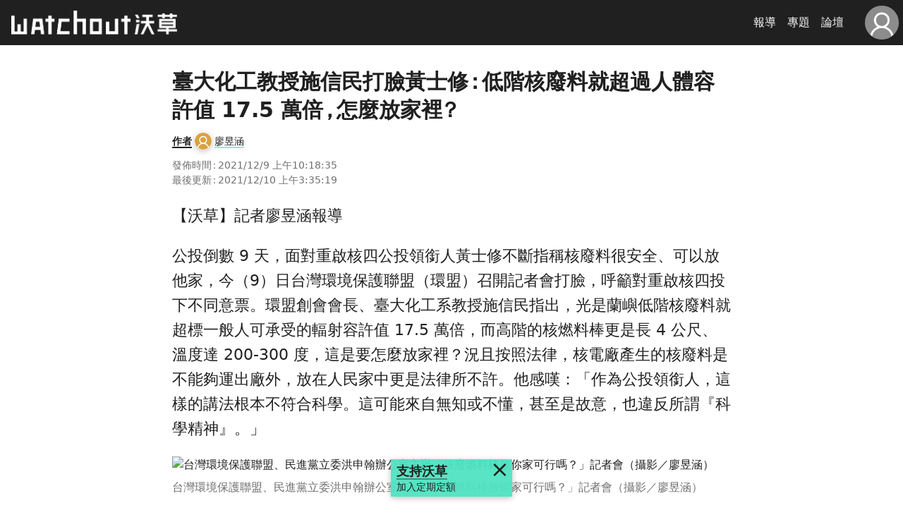

--- FILE ---
content_type: text/html;charset=utf-8
request_url: https://watchout.tw/reports/aGzmcdv1tbHId9pcCeDZ
body_size: 75217
content:
<!DOCTYPE html><html  data-capo=""><head><meta charset="utf-8">
<meta name="viewport" content="width=device-width, initial-scale=1">
<title>臺大化工教授施信民打臉黃士修：低階核廢料就超過人體容許值 17.5 萬倍，怎麼放家裡？／沃草</title>
<style>:host,:root{--fa-font-solid:normal 900 1em/1 "Font Awesome 6 Free";--fa-font-regular:normal 400 1em/1 "Font Awesome 6 Free";--fa-font-light:normal 300 1em/1 "Font Awesome 6 Pro";--fa-font-thin:normal 100 1em/1 "Font Awesome 6 Pro";--fa-font-duotone:normal 900 1em/1 "Font Awesome 6 Duotone";--fa-font-brands:normal 400 1em/1 "Font Awesome 6 Brands";--fa-font-sharp-solid:normal 900 1em/1 "Font Awesome 6 Sharp";--fa-font-sharp-regular:normal 400 1em/1 "Font Awesome 6 Sharp";--fa-font-sharp-light:normal 300 1em/1 "Font Awesome 6 Sharp";--fa-font-sharp-thin:normal 100 1em/1 "Font Awesome 6 Sharp";--fa-font-sharp-duotone-solid:normal 900 1em/1 "Font Awesome 6 Sharp Duotone"}svg:not(:host).svg-inline--fa,svg:not(:root).svg-inline--fa{box-sizing:content-box;overflow:visible}.svg-inline--fa{display:var(--fa-display,inline-block);height:1em;overflow:visible;vertical-align:-.125em}.svg-inline--fa.fa-2xs{vertical-align:.1em}.svg-inline--fa.fa-xs{vertical-align:0}.svg-inline--fa.fa-sm{vertical-align:-.07143em}.svg-inline--fa.fa-lg{vertical-align:-.2em}.svg-inline--fa.fa-xl{vertical-align:-.25em}.svg-inline--fa.fa-2xl{vertical-align:-.3125em}.svg-inline--fa.fa-pull-left{margin-right:var(--fa-pull-margin,.3em);width:auto}.svg-inline--fa.fa-pull-right{margin-left:var(--fa-pull-margin,.3em);width:auto}.svg-inline--fa.fa-li{top:.25em;width:var(--fa-li-width,2em)}.svg-inline--fa.fa-fw{width:var(--fa-fw-width,1.25em)}.fa-layers svg.svg-inline--fa{bottom:0;left:0;margin:auto;position:absolute;right:0;top:0}.fa-layers-counter,.fa-layers-text{display:inline-block;position:absolute;text-align:center}.fa-layers{display:inline-block;height:1em;position:relative;text-align:center;vertical-align:-.125em;width:1em}.fa-layers svg.svg-inline--fa{transform-origin:center center}.fa-layers-text{left:50%;top:50%;transform:translate(-50%,-50%);transform-origin:center center}.fa-layers-counter{background-color:var(--fa-counter-background-color,#ff253a);border-radius:var(--fa-counter-border-radius,1em);box-sizing:border-box;color:var(--fa-inverse,#fff);line-height:var(--fa-counter-line-height,1);max-width:var(--fa-counter-max-width,5em);min-width:var(--fa-counter-min-width,1.5em);overflow:hidden;padding:var(--fa-counter-padding,.25em .5em);right:var(--fa-right,0);text-overflow:ellipsis;top:var(--fa-top,0);transform:scale(var(--fa-counter-scale,.25));transform-origin:top right}.fa-layers-bottom-right{bottom:var(--fa-bottom,0);right:var(--fa-right,0);top:auto;transform:scale(var(--fa-layers-scale,.25));transform-origin:bottom right}.fa-layers-bottom-left{bottom:var(--fa-bottom,0);left:var(--fa-left,0);right:auto;top:auto;transform:scale(var(--fa-layers-scale,.25));transform-origin:bottom left}.fa-layers-top-right{right:var(--fa-right,0);top:var(--fa-top,0);transform:scale(var(--fa-layers-scale,.25));transform-origin:top right}.fa-layers-top-left{left:var(--fa-left,0);right:auto;top:var(--fa-top,0);transform:scale(var(--fa-layers-scale,.25));transform-origin:top left}.fa-1x{font-size:1em}.fa-2x{font-size:2em}.fa-3x{font-size:3em}.fa-4x{font-size:4em}.fa-5x{font-size:5em}.fa-6x{font-size:6em}.fa-7x{font-size:7em}.fa-8x{font-size:8em}.fa-9x{font-size:9em}.fa-10x{font-size:10em}.fa-2xs{font-size:.625em;line-height:.1em;vertical-align:.225em}.fa-xs{font-size:.75em;line-height:.08333em;vertical-align:.125em}.fa-sm{font-size:.875em;line-height:.07143em;vertical-align:.05357em}.fa-lg{font-size:1.25em;line-height:.05em;vertical-align:-.075em}.fa-xl{font-size:1.5em;line-height:.04167em;vertical-align:-.125em}.fa-2xl{font-size:2em;line-height:.03125em;vertical-align:-.1875em}.fa-fw{text-align:center;width:1.25em}.fa-ul{list-style-type:none;margin-left:var(--fa-li-margin,2.5em);padding-left:0}.fa-ul>li{position:relative}.fa-li{left:calc(var(--fa-li-width, 2em)*-1);line-height:inherit;position:absolute;text-align:center;width:var(--fa-li-width,2em)}.fa-border{border-color:var(--fa-border-color,#eee);border-radius:var(--fa-border-radius,.1em);border-style:var(--fa-border-style,solid);border-width:var(--fa-border-width,.08em);padding:var(--fa-border-padding,.2em .25em .15em)}.fa-pull-left{float:left;margin-right:var(--fa-pull-margin,.3em)}.fa-pull-right{float:right;margin-left:var(--fa-pull-margin,.3em)}.fa-beat{animation-delay:var(--fa-animation-delay,0s);animation-direction:var(--fa-animation-direction,normal);animation-duration:var(--fa-animation-duration,1s);animation-iteration-count:var(--fa-animation-iteration-count,infinite);animation-name:fa-beat;animation-timing-function:var(--fa-animation-timing,ease-in-out)}.fa-bounce{animation-delay:var(--fa-animation-delay,0s);animation-direction:var(--fa-animation-direction,normal);animation-duration:var(--fa-animation-duration,1s);animation-iteration-count:var(--fa-animation-iteration-count,infinite);animation-name:fa-bounce;animation-timing-function:var(--fa-animation-timing,cubic-bezier(.28,.84,.42,1))}.fa-fade{animation-iteration-count:var(--fa-animation-iteration-count,infinite);animation-name:fa-fade;animation-timing-function:var(--fa-animation-timing,cubic-bezier(.4,0,.6,1))}.fa-beat-fade,.fa-fade{animation-delay:var(--fa-animation-delay,0s);animation-direction:var(--fa-animation-direction,normal);animation-duration:var(--fa-animation-duration,1s)}.fa-beat-fade{animation-iteration-count:var(--fa-animation-iteration-count,infinite);animation-name:fa-beat-fade;animation-timing-function:var(--fa-animation-timing,cubic-bezier(.4,0,.6,1))}.fa-flip{animation-delay:var(--fa-animation-delay,0s);animation-direction:var(--fa-animation-direction,normal);animation-duration:var(--fa-animation-duration,1s);animation-iteration-count:var(--fa-animation-iteration-count,infinite);animation-name:fa-flip;animation-timing-function:var(--fa-animation-timing,ease-in-out)}.fa-shake{animation-duration:var(--fa-animation-duration,1s);animation-iteration-count:var(--fa-animation-iteration-count,infinite);animation-name:fa-shake;animation-timing-function:var(--fa-animation-timing,linear)}.fa-shake,.fa-spin{animation-delay:var(--fa-animation-delay,0s);animation-direction:var(--fa-animation-direction,normal)}.fa-spin{animation-duration:var(--fa-animation-duration,2s);animation-iteration-count:var(--fa-animation-iteration-count,infinite);animation-name:fa-spin;animation-timing-function:var(--fa-animation-timing,linear)}.fa-spin-reverse{--fa-animation-direction:reverse}.fa-pulse,.fa-spin-pulse{animation-direction:var(--fa-animation-direction,normal);animation-duration:var(--fa-animation-duration,1s);animation-iteration-count:var(--fa-animation-iteration-count,infinite);animation-name:fa-spin;animation-timing-function:var(--fa-animation-timing,steps(8))}@media (prefers-reduced-motion:reduce){.fa-beat,.fa-beat-fade,.fa-bounce,.fa-fade,.fa-flip,.fa-pulse,.fa-shake,.fa-spin,.fa-spin-pulse{animation-delay:-1ms;animation-duration:1ms;animation-iteration-count:1;transition-delay:0s;transition-duration:0s}}@keyframes fa-beat{0%,90%{transform:scale(1)}45%{transform:scale(var(--fa-beat-scale,1.25))}}@keyframes fa-bounce{0%{transform:scale(1) translateY(0)}10%{transform:scale(var(--fa-bounce-start-scale-x,1.1),var(--fa-bounce-start-scale-y,.9)) translateY(0)}30%{transform:scale(var(--fa-bounce-jump-scale-x,.9),var(--fa-bounce-jump-scale-y,1.1)) translateY(var(--fa-bounce-height,-.5em))}50%{transform:scale(var(--fa-bounce-land-scale-x,1.05),var(--fa-bounce-land-scale-y,.95)) translateY(0)}57%{transform:scale(1) translateY(var(--fa-bounce-rebound,-.125em))}64%{transform:scale(1) translateY(0)}to{transform:scale(1) translateY(0)}}@keyframes fa-fade{50%{opacity:var(--fa-fade-opacity,.4)}}@keyframes fa-beat-fade{0%,to{opacity:var(--fa-beat-fade-opacity,.4);transform:scale(1)}50%{opacity:1;transform:scale(var(--fa-beat-fade-scale,1.125))}}@keyframes fa-flip{50%{transform:rotate3d(var(--fa-flip-x,0),var(--fa-flip-y,1),var(--fa-flip-z,0),var(--fa-flip-angle,-180deg))}}@keyframes fa-shake{0%{transform:rotate(-15deg)}4%{transform:rotate(15deg)}24%,8%{transform:rotate(-18deg)}12%,28%{transform:rotate(18deg)}16%{transform:rotate(-22deg)}20%{transform:rotate(22deg)}32%{transform:rotate(-12deg)}36%{transform:rotate(12deg)}40%,to{transform:rotate(0deg)}}@keyframes fa-spin{0%{transform:rotate(0deg)}to{transform:rotate(1turn)}}.fa-rotate-90{transform:rotate(90deg)}.fa-rotate-180{transform:rotate(180deg)}.fa-rotate-270{transform:rotate(270deg)}.fa-flip-horizontal{transform:scaleX(-1)}.fa-flip-vertical{transform:scaleY(-1)}.fa-flip-both,.fa-flip-horizontal.fa-flip-vertical{transform:scale(-1)}.fa-rotate-by{transform:rotate(var(--fa-rotate-angle,0))}.fa-stack{display:inline-block;height:2em;position:relative;vertical-align:middle;width:2.5em}.fa-stack-1x,.fa-stack-2x{bottom:0;left:0;margin:auto;position:absolute;right:0;top:0;z-index:var(--fa-stack-z-index,auto)}.svg-inline--fa.fa-stack-1x{height:1em;width:1.25em}.svg-inline--fa.fa-stack-2x{height:2em;width:2.5em}.fa-inverse{color:var(--fa-inverse,#fff)}.fa-sr-only,.fa-sr-only-focusable:not(:focus),.sr-only,.sr-only-focusable:not(:focus){height:1px;margin:-1px;overflow:hidden;padding:0;position:absolute;width:1px;clip:rect(0,0,0,0);border-width:0;white-space:nowrap}.svg-inline--fa .fa-primary{fill:var(--fa-primary-color,currentColor);opacity:var(--fa-primary-opacity,1)}.svg-inline--fa .fa-secondary{fill:var(--fa-secondary-color,currentColor)}.svg-inline--fa .fa-secondary,.svg-inline--fa.fa-swap-opacity .fa-primary{opacity:var(--fa-secondary-opacity,.4)}.svg-inline--fa.fa-swap-opacity .fa-secondary{opacity:var(--fa-primary-opacity,1)}.svg-inline--fa mask .fa-primary,.svg-inline--fa mask .fa-secondary{fill:#000}.fa-duotone.fa-inverse,.fad.fa-inverse{color:var(--fa-inverse,#fff)}</style>
<style>.page.error[data-v-0d39a91c]{padding-bottom:8rem}.page.error>.content>h1[data-v-0d39a91c]{letter-spacing:-1px;margin:2rem 0 0}</style>
<style>@charset "UTF-8";@media (prefers-reduced-motion:no-preference){:root{scroll-behavior:smooth}}body{background-color:var(--bs-body-bg);color:var(--bs-body-color);font-family:var(--bs-body-font-family);font-size:var(--bs-body-font-size);font-weight:var(--bs-body-font-weight);line-height:var(--bs-body-line-height);margin:0;text-align:var(--bs-body-text-align);-webkit-text-size-adjust:100%;-webkit-tap-highlight-color:rgba(0,0,0,0)}hr{border:0;border-top:var(--bs-border-width) solid;color:inherit;margin:1rem 0;opacity:.25}h1,h2,h3,h4,h5,h6{color:var(--bs-heading-color);font-weight:500;line-height:1.2;margin-bottom:.5rem;margin-top:0}h1{font-size:calc(1.375rem + 1.5vw)}@media (min-width:1200px){h1{font-size:2.5rem}}h2{font-size:calc(1.325rem + .9vw)}@media (min-width:1200px){h2{font-size:2rem}}h3{font-size:calc(1.3rem + .6vw)}@media (min-width:1200px){h3{font-size:1.75rem}}h4{font-size:calc(1.275rem + .3vw)}@media (min-width:1200px){h4{font-size:1.5rem}}h5{font-size:1.25rem}h6{font-size:1rem}p{margin-bottom:1rem;margin-top:0}abbr[title]{cursor:help;-webkit-text-decoration:underline dotted;text-decoration:underline dotted;-webkit-text-decoration-skip-ink:none;text-decoration-skip-ink:none}address{font-style:normal;line-height:inherit;margin-bottom:1rem}ol,ul{padding-left:2rem}dl,ol,ul{margin-bottom:1rem;margin-top:0}ol ol,ol ul,ul ol,ul ul{margin-bottom:0}dt{font-weight:700}dd{margin-bottom:.5rem;margin-left:0}blockquote{margin:0 0 1rem}b,strong{font-weight:bolder}small{font-size:.875em}mark{background-color:var(--bs-highlight-bg);color:var(--bs-highlight-color);padding:.1875em}sub,sup{font-size:.75em;line-height:0;position:relative;vertical-align:baseline}sub{bottom:-.25em}sup{top:-.5em}a{color:rgba(var(--bs-link-color-rgb),var(--bs-link-opacity,1));text-decoration:underline}a:hover{--bs-link-color-rgb:var(--bs-link-hover-color-rgb)}a:not([href]):not([class]),a:not([href]):not([class]):hover{color:inherit;text-decoration:none}code,kbd,pre,samp{font-family:var(--bs-font-monospace);font-size:1em}pre{display:block;font-size:.875em;margin-bottom:1rem;margin-top:0;overflow:auto}pre code{color:inherit;font-size:inherit;word-break:normal}code{color:var(--bs-code-color);font-size:.875em;word-wrap:break-word}a>code{color:inherit}kbd{background-color:var(--bs-body-color);border-radius:.25rem;color:var(--bs-body-bg);font-size:.875em;padding:.1875rem .375rem}kbd kbd{font-size:1em;padding:0}figure{margin:0 0 1rem}img,svg{vertical-align:middle}table{border-collapse:collapse;caption-side:bottom}caption{color:var(--bs-secondary-color);padding-bottom:.5rem;padding-top:.5rem;text-align:left}th{text-align:inherit;text-align:-webkit-match-parent}tbody,td,tfoot,th,thead,tr{border:0 solid;border-color:inherit}label{display:inline-block}button{border-radius:0}button:focus:not(:focus-visible){outline:0}button,input,optgroup,select,textarea{font-family:inherit;font-size:inherit;line-height:inherit;margin:0}button,select{text-transform:none}[role=button]{cursor:pointer}select{word-wrap:normal}select:disabled{opacity:1}[list]:not([type=date]):not([type=datetime-local]):not([type=month]):not([type=week]):not([type=time])::-webkit-calendar-picker-indicator{display:none!important}[type=button],[type=reset],[type=submit],button{-webkit-appearance:button}[type=button]:not(:disabled),[type=reset]:not(:disabled),[type=submit]:not(:disabled),button:not(:disabled){cursor:pointer}::-moz-focus-inner{border-style:none;padding:0}textarea{resize:vertical}fieldset{border:0;margin:0;min-width:0;padding:0}legend{float:left;font-size:calc(1.275rem + .3vw);line-height:inherit;margin-bottom:.5rem;padding:0;width:100%}@media (min-width:1200px){legend{font-size:1.5rem}}legend+*{clear:left}::-webkit-datetime-edit-day-field,::-webkit-datetime-edit-fields-wrapper,::-webkit-datetime-edit-hour-field,::-webkit-datetime-edit-minute,::-webkit-datetime-edit-month-field,::-webkit-datetime-edit-text,::-webkit-datetime-edit-year-field{padding:0}::-webkit-inner-spin-button{height:auto}[type=search]{-webkit-appearance:textfield;outline-offset:-2px}::-webkit-search-decoration{-webkit-appearance:none}::-webkit-color-swatch-wrapper{padding:0}::file-selector-button{-webkit-appearance:button;font:inherit}output{display:inline-block}iframe{border:0}summary{cursor:pointer;display:list-item}progress{vertical-align:baseline}[hidden]{display:none!important}.align-baseline{vertical-align:baseline!important}.align-top{vertical-align:top!important}.align-middle{vertical-align:middle!important}.align-bottom{vertical-align:bottom!important}.align-text-bottom{vertical-align:text-bottom!important}.align-text-top{vertical-align:text-top!important}.float-start{float:left!important}.float-end{float:right!important}.float-none{float:none!important}.object-fit-contain{-o-object-fit:contain!important;object-fit:contain!important}.object-fit-cover{-o-object-fit:cover!important;object-fit:cover!important}.object-fit-fill{-o-object-fit:fill!important;object-fit:fill!important}.object-fit-scale{-o-object-fit:scale-down!important;object-fit:scale-down!important}.object-fit-none{-o-object-fit:none!important;object-fit:none!important}.opacity-0{opacity:0!important}.opacity-25{opacity:.25!important}.opacity-50{opacity:.5!important}.opacity-75{opacity:.75!important}.opacity-100{opacity:1!important}.overflow-auto{overflow:auto!important}.overflow-hidden{overflow:hidden!important}.overflow-visible{overflow:visible!important}.overflow-scroll{overflow:scroll!important}.overflow-x-auto{overflow-x:auto!important}.overflow-x-hidden{overflow-x:hidden!important}.overflow-x-visible{overflow-x:visible!important}.overflow-x-scroll{overflow-x:scroll!important}.overflow-y-auto{overflow-y:auto!important}.overflow-y-hidden{overflow-y:hidden!important}.overflow-y-visible{overflow-y:visible!important}.overflow-y-scroll{overflow-y:scroll!important}.d-inline{display:inline!important}.d-inline-block{display:inline-block!important}.d-block{display:block!important}.d-grid{display:grid!important}.d-inline-grid{display:inline-grid!important}.d-table{display:table!important}.d-table-row{display:table-row!important}.d-table-cell{display:table-cell!important}.d-flex{display:flex!important}.d-inline-flex{display:inline-flex!important}.d-none{display:none!important}.shadow{box-shadow:var(--bs-box-shadow)!important}.shadow-sm{box-shadow:var(--bs-box-shadow-sm)!important}.shadow-lg{box-shadow:var(--bs-box-shadow-lg)!important}.shadow-none{box-shadow:none!important}.focus-ring-primary{--bs-focus-ring-color:rgba(var(--bs-primary-rgb),var(--bs-focus-ring-opacity))}.focus-ring-secondary{--bs-focus-ring-color:rgba(var(--bs-secondary-rgb),var(--bs-focus-ring-opacity))}.focus-ring-success{--bs-focus-ring-color:rgba(var(--bs-success-rgb),var(--bs-focus-ring-opacity))}.focus-ring-info{--bs-focus-ring-color:rgba(var(--bs-info-rgb),var(--bs-focus-ring-opacity))}.focus-ring-warning{--bs-focus-ring-color:rgba(var(--bs-warning-rgb),var(--bs-focus-ring-opacity))}.focus-ring-danger{--bs-focus-ring-color:rgba(var(--bs-danger-rgb),var(--bs-focus-ring-opacity))}.focus-ring-light{--bs-focus-ring-color:rgba(var(--bs-light-rgb),var(--bs-focus-ring-opacity))}.focus-ring-dark{--bs-focus-ring-color:rgba(var(--bs-dark-rgb),var(--bs-focus-ring-opacity))}.position-static{position:static!important}.position-relative{position:relative!important}.position-absolute{position:absolute!important}.position-fixed{position:fixed!important}.position-sticky{position:sticky!important}.top-0{top:0!important}.top-50{top:50%!important}.top-100{top:100%!important}.bottom-0{bottom:0!important}.bottom-50{bottom:50%!important}.bottom-100{bottom:100%!important}.start-0{left:0!important}.start-50{left:50%!important}.start-100{left:100%!important}.end-0{right:0!important}.end-50{right:50%!important}.end-100{right:100%!important}.translate-middle{transform:translate(-50%,-50%)!important}.translate-middle-x{transform:translateX(-50%)!important}.translate-middle-y{transform:translateY(-50%)!important}.border{border:var(--bs-border-width) var(--bs-border-style) var(--bs-border-color)!important}.border-0{border:0!important}.border-top{border-top:var(--bs-border-width) var(--bs-border-style) var(--bs-border-color)!important}.border-top-0{border-top:0!important}.border-end{border-right:var(--bs-border-width) var(--bs-border-style) var(--bs-border-color)!important}.border-end-0{border-right:0!important}.border-bottom{border-bottom:var(--bs-border-width) var(--bs-border-style) var(--bs-border-color)!important}.border-bottom-0{border-bottom:0!important}.border-start{border-left:var(--bs-border-width) var(--bs-border-style) var(--bs-border-color)!important}.border-start-0{border-left:0!important}.border-primary{--bs-border-opacity:1;border-color:rgba(var(--bs-primary-rgb),var(--bs-border-opacity))!important}.border-secondary{--bs-border-opacity:1;border-color:rgba(var(--bs-secondary-rgb),var(--bs-border-opacity))!important}.border-success{--bs-border-opacity:1;border-color:rgba(var(--bs-success-rgb),var(--bs-border-opacity))!important}.border-info{--bs-border-opacity:1;border-color:rgba(var(--bs-info-rgb),var(--bs-border-opacity))!important}.border-warning{--bs-border-opacity:1;border-color:rgba(var(--bs-warning-rgb),var(--bs-border-opacity))!important}.border-danger{--bs-border-opacity:1;border-color:rgba(var(--bs-danger-rgb),var(--bs-border-opacity))!important}.border-light{--bs-border-opacity:1;border-color:rgba(var(--bs-light-rgb),var(--bs-border-opacity))!important}.border-dark{--bs-border-opacity:1;border-color:rgba(var(--bs-dark-rgb),var(--bs-border-opacity))!important}.border-black{--bs-border-opacity:1;border-color:rgba(var(--bs-black-rgb),var(--bs-border-opacity))!important}.border-white{--bs-border-opacity:1;border-color:rgba(var(--bs-white-rgb),var(--bs-border-opacity))!important}.border-primary-subtle{border-color:var(--bs-primary-border-subtle)!important}.border-secondary-subtle{border-color:var(--bs-secondary-border-subtle)!important}.border-success-subtle{border-color:var(--bs-success-border-subtle)!important}.border-info-subtle{border-color:var(--bs-info-border-subtle)!important}.border-warning-subtle{border-color:var(--bs-warning-border-subtle)!important}.border-danger-subtle{border-color:var(--bs-danger-border-subtle)!important}.border-light-subtle{border-color:var(--bs-light-border-subtle)!important}.border-dark-subtle{border-color:var(--bs-dark-border-subtle)!important}.border-1{border-width:1px!important}.border-2{border-width:2px!important}.border-3{border-width:3px!important}.border-4{border-width:4px!important}.border-5{border-width:5px!important}.border-opacity-10{--bs-border-opacity:0.1}.border-opacity-25{--bs-border-opacity:0.25}.border-opacity-50{--bs-border-opacity:0.5}.border-opacity-75{--bs-border-opacity:0.75}.border-opacity-100{--bs-border-opacity:1}.w-25{width:25%!important}.w-50{width:50%!important}.w-75{width:75%!important}.w-100{width:100%!important}.w-auto{width:auto!important}.mw-100{max-width:100%!important}.vw-100{width:100vw!important}.min-vw-100{min-width:100vw!important}.h-25{height:25%!important}.h-50{height:50%!important}.h-75{height:75%!important}.h-100{height:100%!important}.h-auto{height:auto!important}.mh-100{max-height:100%!important}.vh-100{height:100vh!important}.min-vh-100{min-height:100vh!important}.flex-fill{flex:1 1 auto!important}.flex-row{flex-direction:row!important}.flex-column{flex-direction:column!important}.flex-row-reverse{flex-direction:row-reverse!important}.flex-column-reverse{flex-direction:column-reverse!important}.flex-grow-0{flex-grow:0!important}.flex-grow-1{flex-grow:1!important}.flex-shrink-0{flex-shrink:0!important}.flex-shrink-1{flex-shrink:1!important}.flex-wrap{flex-wrap:wrap!important}.flex-nowrap{flex-wrap:nowrap!important}.flex-wrap-reverse{flex-wrap:wrap-reverse!important}.justify-content-start{justify-content:flex-start!important}.justify-content-end{justify-content:flex-end!important}.justify-content-center{justify-content:center!important}.justify-content-between{justify-content:space-between!important}.justify-content-around{justify-content:space-around!important}.justify-content-evenly{justify-content:space-evenly!important}.align-items-start{align-items:flex-start!important}.align-items-end{align-items:flex-end!important}.align-items-center{align-items:center!important}.align-items-baseline{align-items:baseline!important}.align-items-stretch{align-items:stretch!important}.align-content-start{align-content:flex-start!important}.align-content-end{align-content:flex-end!important}.align-content-center{align-content:center!important}.align-content-between{align-content:space-between!important}.align-content-around{align-content:space-around!important}.align-content-stretch{align-content:stretch!important}.align-self-auto{align-self:auto!important}.align-self-start{align-self:flex-start!important}.align-self-end{align-self:flex-end!important}.align-self-center{align-self:center!important}.align-self-baseline{align-self:baseline!important}.align-self-stretch{align-self:stretch!important}.order-first{order:-1!important}.order-0{order:0!important}.order-1{order:1!important}.order-2{order:2!important}.order-3{order:3!important}.order-4{order:4!important}.order-5{order:5!important}.order-last{order:6!important}.m-0{margin:0!important}.m-1{margin:.25rem!important}.m-2{margin:.5rem!important}.m-3{margin:1rem!important}.m-4{margin:1.5rem!important}.m-5{margin:3rem!important}.m-auto{margin:auto!important}.mx-0{margin-left:0!important;margin-right:0!important}.mx-1{margin-left:.25rem!important;margin-right:.25rem!important}.mx-2{margin-left:.5rem!important;margin-right:.5rem!important}.mx-3{margin-left:1rem!important;margin-right:1rem!important}.mx-4{margin-left:1.5rem!important;margin-right:1.5rem!important}.mx-5{margin-left:3rem!important;margin-right:3rem!important}.mx-auto{margin-left:auto!important;margin-right:auto!important}.my-0{margin-bottom:0!important;margin-top:0!important}.my-1{margin-bottom:.25rem!important;margin-top:.25rem!important}.my-2{margin-bottom:.5rem!important;margin-top:.5rem!important}.my-3{margin-bottom:1rem!important;margin-top:1rem!important}.my-4{margin-bottom:1.5rem!important;margin-top:1.5rem!important}.my-5{margin-bottom:3rem!important;margin-top:3rem!important}.my-auto{margin-bottom:auto!important;margin-top:auto!important}.mt-0{margin-top:0!important}.mt-1{margin-top:.25rem!important}.mt-2{margin-top:.5rem!important}.mt-3{margin-top:1rem!important}.mt-4{margin-top:1.5rem!important}.mt-5{margin-top:3rem!important}.mt-auto{margin-top:auto!important}.me-0{margin-right:0!important}.me-1{margin-right:.25rem!important}.me-2{margin-right:.5rem!important}.me-3{margin-right:1rem!important}.me-4{margin-right:1.5rem!important}.me-5{margin-right:3rem!important}.me-auto{margin-right:auto!important}.mb-0{margin-bottom:0!important}.mb-1{margin-bottom:.25rem!important}.mb-2{margin-bottom:.5rem!important}.mb-3{margin-bottom:1rem!important}.mb-4{margin-bottom:1.5rem!important}.mb-5{margin-bottom:3rem!important}.mb-auto{margin-bottom:auto!important}.ms-0{margin-left:0!important}.ms-1{margin-left:.25rem!important}.ms-2{margin-left:.5rem!important}.ms-3{margin-left:1rem!important}.ms-4{margin-left:1.5rem!important}.ms-5{margin-left:3rem!important}.ms-auto{margin-left:auto!important}.p-0{padding:0!important}.p-1{padding:.25rem!important}.p-2{padding:.5rem!important}.p-3{padding:1rem!important}.p-4{padding:1.5rem!important}.p-5{padding:3rem!important}.px-0{padding-left:0!important;padding-right:0!important}.px-1{padding-left:.25rem!important;padding-right:.25rem!important}.px-2{padding-left:.5rem!important;padding-right:.5rem!important}.px-3{padding-left:1rem!important;padding-right:1rem!important}.px-4{padding-left:1.5rem!important;padding-right:1.5rem!important}.px-5{padding-left:3rem!important;padding-right:3rem!important}.py-0{padding-bottom:0!important;padding-top:0!important}.py-1{padding-bottom:.25rem!important;padding-top:.25rem!important}.py-2{padding-bottom:.5rem!important;padding-top:.5rem!important}.py-3{padding-bottom:1rem!important;padding-top:1rem!important}.py-4{padding-bottom:1.5rem!important;padding-top:1.5rem!important}.py-5{padding-bottom:3rem!important;padding-top:3rem!important}.pt-0{padding-top:0!important}.pt-1{padding-top:.25rem!important}.pt-2{padding-top:.5rem!important}.pt-3{padding-top:1rem!important}.pt-4{padding-top:1.5rem!important}.pt-5{padding-top:3rem!important}.pe-0{padding-right:0!important}.pe-1{padding-right:.25rem!important}.pe-2{padding-right:.5rem!important}.pe-3{padding-right:1rem!important}.pe-4{padding-right:1.5rem!important}.pe-5{padding-right:3rem!important}.pb-0{padding-bottom:0!important}.pb-1{padding-bottom:.25rem!important}.pb-2{padding-bottom:.5rem!important}.pb-3{padding-bottom:1rem!important}.pb-4{padding-bottom:1.5rem!important}.pb-5{padding-bottom:3rem!important}.ps-0{padding-left:0!important}.ps-1{padding-left:.25rem!important}.ps-2{padding-left:.5rem!important}.ps-3{padding-left:1rem!important}.ps-4{padding-left:1.5rem!important}.ps-5{padding-left:3rem!important}.gap-0{gap:0!important}.gap-1{gap:.25rem!important}.gap-2{gap:.5rem!important}.gap-3{gap:1rem!important}.gap-4{gap:1.5rem!important}.gap-5{gap:3rem!important}.row-gap-0{row-gap:0!important}.row-gap-1{row-gap:.25rem!important}.row-gap-2{row-gap:.5rem!important}.row-gap-3{row-gap:1rem!important}.row-gap-4{row-gap:1.5rem!important}.row-gap-5{row-gap:3rem!important}.column-gap-0{-moz-column-gap:0!important;column-gap:0!important}.column-gap-1{-moz-column-gap:.25rem!important;column-gap:.25rem!important}.column-gap-2{-moz-column-gap:.5rem!important;column-gap:.5rem!important}.column-gap-3{-moz-column-gap:1rem!important;column-gap:1rem!important}.column-gap-4{-moz-column-gap:1.5rem!important;column-gap:1.5rem!important}.column-gap-5{-moz-column-gap:3rem!important;column-gap:3rem!important}.font-monospace{font-family:var(--bs-font-monospace)!important}.fs-1{font-size:calc(1.375rem + 1.5vw)!important}.fs-2{font-size:calc(1.325rem + .9vw)!important}.fs-3{font-size:calc(1.3rem + .6vw)!important}.fs-4{font-size:calc(1.275rem + .3vw)!important}.fs-5{font-size:1.25rem!important}.fs-6{font-size:1rem!important}.fst-italic{font-style:italic!important}.fst-normal{font-style:normal!important}.fw-lighter{font-weight:lighter!important}.fw-light{font-weight:300!important}.fw-normal{font-weight:400!important}.fw-medium{font-weight:500!important}.fw-semibold{font-weight:600!important}.fw-bold{font-weight:700!important}.fw-bolder{font-weight:bolder!important}.lh-1{line-height:1!important}.lh-sm{line-height:1.25!important}.lh-base{line-height:1.5!important}.lh-lg{line-height:2!important}.text-start{text-align:left!important}.text-end{text-align:right!important}.text-center{text-align:center!important}.text-decoration-none{text-decoration:none!important}.text-decoration-underline{text-decoration:underline!important}.text-decoration-line-through{text-decoration:line-through!important}.text-lowercase{text-transform:lowercase!important}.text-uppercase{text-transform:uppercase!important}.text-capitalize{text-transform:capitalize!important}.text-wrap{white-space:normal!important}.text-nowrap{white-space:nowrap!important}.text-break{word-wrap:break-word!important;word-break:break-word!important}.text-primary{--bs-text-opacity:1;color:rgba(var(--bs-primary-rgb),var(--bs-text-opacity))!important}.text-secondary{--bs-text-opacity:1;color:rgba(var(--bs-secondary-rgb),var(--bs-text-opacity))!important}.text-success{--bs-text-opacity:1;color:rgba(var(--bs-success-rgb),var(--bs-text-opacity))!important}.text-info{--bs-text-opacity:1;color:rgba(var(--bs-info-rgb),var(--bs-text-opacity))!important}.text-warning{--bs-text-opacity:1;color:rgba(var(--bs-warning-rgb),var(--bs-text-opacity))!important}.text-danger{--bs-text-opacity:1;color:rgba(var(--bs-danger-rgb),var(--bs-text-opacity))!important}.text-light{--bs-text-opacity:1;color:rgba(var(--bs-light-rgb),var(--bs-text-opacity))!important}.text-dark{--bs-text-opacity:1;color:rgba(var(--bs-dark-rgb),var(--bs-text-opacity))!important}.text-black{--bs-text-opacity:1;color:rgba(var(--bs-black-rgb),var(--bs-text-opacity))!important}.text-white{--bs-text-opacity:1;color:rgba(var(--bs-white-rgb),var(--bs-text-opacity))!important}.text-body{--bs-text-opacity:1;color:rgba(var(--bs-body-color-rgb),var(--bs-text-opacity))!important}.text-muted{--bs-text-opacity:1;color:var(--bs-secondary-color)!important}.text-black-50{--bs-text-opacity:1;color:rgba(0,0,0,.5)!important}.text-white-50{--bs-text-opacity:1;color:hsla(0,0%,100%,.5)!important}.text-body-secondary{--bs-text-opacity:1;color:var(--bs-secondary-color)!important}.text-body-tertiary{--bs-text-opacity:1;color:var(--bs-tertiary-color)!important}.text-body-emphasis{--bs-text-opacity:1;color:var(--bs-emphasis-color)!important}.text-reset{--bs-text-opacity:1;color:inherit!important}.text-opacity-25{--bs-text-opacity:0.25}.text-opacity-50{--bs-text-opacity:0.5}.text-opacity-75{--bs-text-opacity:0.75}.text-opacity-100{--bs-text-opacity:1}.text-primary-emphasis{color:var(--bs-primary-text-emphasis)!important}.text-secondary-emphasis{color:var(--bs-secondary-text-emphasis)!important}.text-success-emphasis{color:var(--bs-success-text-emphasis)!important}.text-info-emphasis{color:var(--bs-info-text-emphasis)!important}.text-warning-emphasis{color:var(--bs-warning-text-emphasis)!important}.text-danger-emphasis{color:var(--bs-danger-text-emphasis)!important}.text-light-emphasis{color:var(--bs-light-text-emphasis)!important}.text-dark-emphasis{color:var(--bs-dark-text-emphasis)!important}.link-opacity-10,.link-opacity-10-hover:hover{--bs-link-opacity:0.1}.link-opacity-25,.link-opacity-25-hover:hover{--bs-link-opacity:0.25}.link-opacity-50,.link-opacity-50-hover:hover{--bs-link-opacity:0.5}.link-opacity-75,.link-opacity-75-hover:hover{--bs-link-opacity:0.75}.link-opacity-100,.link-opacity-100-hover:hover{--bs-link-opacity:1}.link-offset-1,.link-offset-1-hover:hover{text-underline-offset:.125em!important}.link-offset-2,.link-offset-2-hover:hover{text-underline-offset:.25em!important}.link-offset-3,.link-offset-3-hover:hover{text-underline-offset:.375em!important}.link-underline-primary{--bs-link-underline-opacity:1;text-decoration-color:rgba(var(--bs-primary-rgb),var(--bs-link-underline-opacity))!important}.link-underline-secondary{--bs-link-underline-opacity:1;text-decoration-color:rgba(var(--bs-secondary-rgb),var(--bs-link-underline-opacity))!important}.link-underline-success{--bs-link-underline-opacity:1;text-decoration-color:rgba(var(--bs-success-rgb),var(--bs-link-underline-opacity))!important}.link-underline-info{--bs-link-underline-opacity:1;text-decoration-color:rgba(var(--bs-info-rgb),var(--bs-link-underline-opacity))!important}.link-underline-warning{--bs-link-underline-opacity:1;text-decoration-color:rgba(var(--bs-warning-rgb),var(--bs-link-underline-opacity))!important}.link-underline-danger{--bs-link-underline-opacity:1;text-decoration-color:rgba(var(--bs-danger-rgb),var(--bs-link-underline-opacity))!important}.link-underline-light{--bs-link-underline-opacity:1;text-decoration-color:rgba(var(--bs-light-rgb),var(--bs-link-underline-opacity))!important}.link-underline-dark{--bs-link-underline-opacity:1;text-decoration-color:rgba(var(--bs-dark-rgb),var(--bs-link-underline-opacity))!important}.link-underline{--bs-link-underline-opacity:1;text-decoration-color:rgba(var(--bs-link-color-rgb),var(--bs-link-underline-opacity,1))!important}.link-underline-opacity-0,.link-underline-opacity-0-hover:hover{--bs-link-underline-opacity:0}.link-underline-opacity-10,.link-underline-opacity-10-hover:hover{--bs-link-underline-opacity:0.1}.link-underline-opacity-25,.link-underline-opacity-25-hover:hover{--bs-link-underline-opacity:0.25}.link-underline-opacity-50,.link-underline-opacity-50-hover:hover{--bs-link-underline-opacity:0.5}.link-underline-opacity-75,.link-underline-opacity-75-hover:hover{--bs-link-underline-opacity:0.75}.link-underline-opacity-100,.link-underline-opacity-100-hover:hover{--bs-link-underline-opacity:1}.bg-primary{--bs-bg-opacity:1;background-color:rgba(var(--bs-primary-rgb),var(--bs-bg-opacity))!important}.bg-secondary{--bs-bg-opacity:1;background-color:rgba(var(--bs-secondary-rgb),var(--bs-bg-opacity))!important}.bg-success{--bs-bg-opacity:1;background-color:rgba(var(--bs-success-rgb),var(--bs-bg-opacity))!important}.bg-info{--bs-bg-opacity:1;background-color:rgba(var(--bs-info-rgb),var(--bs-bg-opacity))!important}.bg-warning{--bs-bg-opacity:1;background-color:rgba(var(--bs-warning-rgb),var(--bs-bg-opacity))!important}.bg-danger{--bs-bg-opacity:1;background-color:rgba(var(--bs-danger-rgb),var(--bs-bg-opacity))!important}.bg-light{--bs-bg-opacity:1;background-color:rgba(var(--bs-light-rgb),var(--bs-bg-opacity))!important}.bg-dark{--bs-bg-opacity:1;background-color:rgba(var(--bs-dark-rgb),var(--bs-bg-opacity))!important}.bg-black{--bs-bg-opacity:1;background-color:rgba(var(--bs-black-rgb),var(--bs-bg-opacity))!important}.bg-white{--bs-bg-opacity:1;background-color:rgba(var(--bs-white-rgb),var(--bs-bg-opacity))!important}.bg-body{--bs-bg-opacity:1;background-color:rgba(var(--bs-body-bg-rgb),var(--bs-bg-opacity))!important}.bg-transparent{--bs-bg-opacity:1;background-color:transparent!important}.bg-body-secondary{--bs-bg-opacity:1;background-color:rgba(var(--bs-secondary-bg-rgb),var(--bs-bg-opacity))!important}.bg-body-tertiary{--bs-bg-opacity:1;background-color:rgba(var(--bs-tertiary-bg-rgb),var(--bs-bg-opacity))!important}.bg-opacity-10{--bs-bg-opacity:0.1}.bg-opacity-25{--bs-bg-opacity:0.25}.bg-opacity-50{--bs-bg-opacity:0.5}.bg-opacity-75{--bs-bg-opacity:0.75}.bg-opacity-100{--bs-bg-opacity:1}.bg-primary-subtle{background-color:var(--bs-primary-bg-subtle)!important}.bg-secondary-subtle{background-color:var(--bs-secondary-bg-subtle)!important}.bg-success-subtle{background-color:var(--bs-success-bg-subtle)!important}.bg-info-subtle{background-color:var(--bs-info-bg-subtle)!important}.bg-warning-subtle{background-color:var(--bs-warning-bg-subtle)!important}.bg-danger-subtle{background-color:var(--bs-danger-bg-subtle)!important}.bg-light-subtle{background-color:var(--bs-light-bg-subtle)!important}.bg-dark-subtle{background-color:var(--bs-dark-bg-subtle)!important}.bg-gradient{background-image:var(--bs-gradient)!important}.user-select-all{-webkit-user-select:all!important;-moz-user-select:all!important;user-select:all!important}.user-select-auto{-webkit-user-select:auto!important;-moz-user-select:auto!important;user-select:auto!important}.user-select-none{-webkit-user-select:none!important;-moz-user-select:none!important;user-select:none!important}.pe-none{pointer-events:none!important}.pe-auto{pointer-events:auto!important}.rounded{border-radius:var(--bs-border-radius)!important}.rounded-0{border-radius:0!important}.rounded-1{border-radius:var(--bs-border-radius-sm)!important}.rounded-2{border-radius:var(--bs-border-radius)!important}.rounded-3{border-radius:var(--bs-border-radius-lg)!important}.rounded-4{border-radius:var(--bs-border-radius-xl)!important}.rounded-5{border-radius:var(--bs-border-radius-xxl)!important}.rounded-circle{border-radius:50%!important}.rounded-pill{border-radius:var(--bs-border-radius-pill)!important}.rounded-top{border-top-left-radius:var(--bs-border-radius)!important;border-top-right-radius:var(--bs-border-radius)!important}.rounded-top-0{border-top-left-radius:0!important;border-top-right-radius:0!important}.rounded-top-1{border-top-left-radius:var(--bs-border-radius-sm)!important;border-top-right-radius:var(--bs-border-radius-sm)!important}.rounded-top-2{border-top-left-radius:var(--bs-border-radius)!important;border-top-right-radius:var(--bs-border-radius)!important}.rounded-top-3{border-top-left-radius:var(--bs-border-radius-lg)!important;border-top-right-radius:var(--bs-border-radius-lg)!important}.rounded-top-4{border-top-left-radius:var(--bs-border-radius-xl)!important;border-top-right-radius:var(--bs-border-radius-xl)!important}.rounded-top-5{border-top-left-radius:var(--bs-border-radius-xxl)!important;border-top-right-radius:var(--bs-border-radius-xxl)!important}.rounded-top-circle{border-top-left-radius:50%!important;border-top-right-radius:50%!important}.rounded-top-pill{border-top-left-radius:var(--bs-border-radius-pill)!important;border-top-right-radius:var(--bs-border-radius-pill)!important}.rounded-end{border-bottom-right-radius:var(--bs-border-radius)!important;border-top-right-radius:var(--bs-border-radius)!important}.rounded-end-0{border-bottom-right-radius:0!important;border-top-right-radius:0!important}.rounded-end-1{border-bottom-right-radius:var(--bs-border-radius-sm)!important;border-top-right-radius:var(--bs-border-radius-sm)!important}.rounded-end-2{border-bottom-right-radius:var(--bs-border-radius)!important;border-top-right-radius:var(--bs-border-radius)!important}.rounded-end-3{border-bottom-right-radius:var(--bs-border-radius-lg)!important;border-top-right-radius:var(--bs-border-radius-lg)!important}.rounded-end-4{border-bottom-right-radius:var(--bs-border-radius-xl)!important;border-top-right-radius:var(--bs-border-radius-xl)!important}.rounded-end-5{border-bottom-right-radius:var(--bs-border-radius-xxl)!important;border-top-right-radius:var(--bs-border-radius-xxl)!important}.rounded-end-circle{border-bottom-right-radius:50%!important;border-top-right-radius:50%!important}.rounded-end-pill{border-bottom-right-radius:var(--bs-border-radius-pill)!important;border-top-right-radius:var(--bs-border-radius-pill)!important}.rounded-bottom{border-bottom-left-radius:var(--bs-border-radius)!important;border-bottom-right-radius:var(--bs-border-radius)!important}.rounded-bottom-0{border-bottom-left-radius:0!important;border-bottom-right-radius:0!important}.rounded-bottom-1{border-bottom-left-radius:var(--bs-border-radius-sm)!important;border-bottom-right-radius:var(--bs-border-radius-sm)!important}.rounded-bottom-2{border-bottom-left-radius:var(--bs-border-radius)!important;border-bottom-right-radius:var(--bs-border-radius)!important}.rounded-bottom-3{border-bottom-left-radius:var(--bs-border-radius-lg)!important;border-bottom-right-radius:var(--bs-border-radius-lg)!important}.rounded-bottom-4{border-bottom-left-radius:var(--bs-border-radius-xl)!important;border-bottom-right-radius:var(--bs-border-radius-xl)!important}.rounded-bottom-5{border-bottom-left-radius:var(--bs-border-radius-xxl)!important;border-bottom-right-radius:var(--bs-border-radius-xxl)!important}.rounded-bottom-circle{border-bottom-left-radius:50%!important;border-bottom-right-radius:50%!important}.rounded-bottom-pill{border-bottom-left-radius:var(--bs-border-radius-pill)!important;border-bottom-right-radius:var(--bs-border-radius-pill)!important}.rounded-start{border-bottom-left-radius:var(--bs-border-radius)!important;border-top-left-radius:var(--bs-border-radius)!important}.rounded-start-0{border-bottom-left-radius:0!important;border-top-left-radius:0!important}.rounded-start-1{border-bottom-left-radius:var(--bs-border-radius-sm)!important;border-top-left-radius:var(--bs-border-radius-sm)!important}.rounded-start-2{border-bottom-left-radius:var(--bs-border-radius)!important;border-top-left-radius:var(--bs-border-radius)!important}.rounded-start-3{border-bottom-left-radius:var(--bs-border-radius-lg)!important;border-top-left-radius:var(--bs-border-radius-lg)!important}.rounded-start-4{border-bottom-left-radius:var(--bs-border-radius-xl)!important;border-top-left-radius:var(--bs-border-radius-xl)!important}.rounded-start-5{border-bottom-left-radius:var(--bs-border-radius-xxl)!important;border-top-left-radius:var(--bs-border-radius-xxl)!important}.rounded-start-circle{border-bottom-left-radius:50%!important;border-top-left-radius:50%!important}.rounded-start-pill{border-bottom-left-radius:var(--bs-border-radius-pill)!important;border-top-left-radius:var(--bs-border-radius-pill)!important}.visible{visibility:visible!important}.invisible{visibility:hidden!important}.z-n1{z-index:-1!important}.z-0{z-index:0!important}.z-1{z-index:1!important}.z-2{z-index:2!important}.z-3{z-index:3!important}@media (min-width:576px){.float-sm-start{float:left!important}.float-sm-end{float:right!important}.float-sm-none{float:none!important}.object-fit-sm-contain{-o-object-fit:contain!important;object-fit:contain!important}.object-fit-sm-cover{-o-object-fit:cover!important;object-fit:cover!important}.object-fit-sm-fill{-o-object-fit:fill!important;object-fit:fill!important}.object-fit-sm-scale{-o-object-fit:scale-down!important;object-fit:scale-down!important}.object-fit-sm-none{-o-object-fit:none!important;object-fit:none!important}.d-sm-inline{display:inline!important}.d-sm-inline-block{display:inline-block!important}.d-sm-block{display:block!important}.d-sm-grid{display:grid!important}.d-sm-inline-grid{display:inline-grid!important}.d-sm-table{display:table!important}.d-sm-table-row{display:table-row!important}.d-sm-table-cell{display:table-cell!important}.d-sm-flex{display:flex!important}.d-sm-inline-flex{display:inline-flex!important}.d-sm-none{display:none!important}.flex-sm-fill{flex:1 1 auto!important}.flex-sm-row{flex-direction:row!important}.flex-sm-column{flex-direction:column!important}.flex-sm-row-reverse{flex-direction:row-reverse!important}.flex-sm-column-reverse{flex-direction:column-reverse!important}.flex-sm-grow-0{flex-grow:0!important}.flex-sm-grow-1{flex-grow:1!important}.flex-sm-shrink-0{flex-shrink:0!important}.flex-sm-shrink-1{flex-shrink:1!important}.flex-sm-wrap{flex-wrap:wrap!important}.flex-sm-nowrap{flex-wrap:nowrap!important}.flex-sm-wrap-reverse{flex-wrap:wrap-reverse!important}.justify-content-sm-start{justify-content:flex-start!important}.justify-content-sm-end{justify-content:flex-end!important}.justify-content-sm-center{justify-content:center!important}.justify-content-sm-between{justify-content:space-between!important}.justify-content-sm-around{justify-content:space-around!important}.justify-content-sm-evenly{justify-content:space-evenly!important}.align-items-sm-start{align-items:flex-start!important}.align-items-sm-end{align-items:flex-end!important}.align-items-sm-center{align-items:center!important}.align-items-sm-baseline{align-items:baseline!important}.align-items-sm-stretch{align-items:stretch!important}.align-content-sm-start{align-content:flex-start!important}.align-content-sm-end{align-content:flex-end!important}.align-content-sm-center{align-content:center!important}.align-content-sm-between{align-content:space-between!important}.align-content-sm-around{align-content:space-around!important}.align-content-sm-stretch{align-content:stretch!important}.align-self-sm-auto{align-self:auto!important}.align-self-sm-start{align-self:flex-start!important}.align-self-sm-end{align-self:flex-end!important}.align-self-sm-center{align-self:center!important}.align-self-sm-baseline{align-self:baseline!important}.align-self-sm-stretch{align-self:stretch!important}.order-sm-first{order:-1!important}.order-sm-0{order:0!important}.order-sm-1{order:1!important}.order-sm-2{order:2!important}.order-sm-3{order:3!important}.order-sm-4{order:4!important}.order-sm-5{order:5!important}.order-sm-last{order:6!important}.m-sm-0{margin:0!important}.m-sm-1{margin:.25rem!important}.m-sm-2{margin:.5rem!important}.m-sm-3{margin:1rem!important}.m-sm-4{margin:1.5rem!important}.m-sm-5{margin:3rem!important}.m-sm-auto{margin:auto!important}.mx-sm-0{margin-left:0!important;margin-right:0!important}.mx-sm-1{margin-left:.25rem!important;margin-right:.25rem!important}.mx-sm-2{margin-left:.5rem!important;margin-right:.5rem!important}.mx-sm-3{margin-left:1rem!important;margin-right:1rem!important}.mx-sm-4{margin-left:1.5rem!important;margin-right:1.5rem!important}.mx-sm-5{margin-left:3rem!important;margin-right:3rem!important}.mx-sm-auto{margin-left:auto!important;margin-right:auto!important}.my-sm-0{margin-bottom:0!important;margin-top:0!important}.my-sm-1{margin-bottom:.25rem!important;margin-top:.25rem!important}.my-sm-2{margin-bottom:.5rem!important;margin-top:.5rem!important}.my-sm-3{margin-bottom:1rem!important;margin-top:1rem!important}.my-sm-4{margin-bottom:1.5rem!important;margin-top:1.5rem!important}.my-sm-5{margin-bottom:3rem!important;margin-top:3rem!important}.my-sm-auto{margin-bottom:auto!important;margin-top:auto!important}.mt-sm-0{margin-top:0!important}.mt-sm-1{margin-top:.25rem!important}.mt-sm-2{margin-top:.5rem!important}.mt-sm-3{margin-top:1rem!important}.mt-sm-4{margin-top:1.5rem!important}.mt-sm-5{margin-top:3rem!important}.mt-sm-auto{margin-top:auto!important}.me-sm-0{margin-right:0!important}.me-sm-1{margin-right:.25rem!important}.me-sm-2{margin-right:.5rem!important}.me-sm-3{margin-right:1rem!important}.me-sm-4{margin-right:1.5rem!important}.me-sm-5{margin-right:3rem!important}.me-sm-auto{margin-right:auto!important}.mb-sm-0{margin-bottom:0!important}.mb-sm-1{margin-bottom:.25rem!important}.mb-sm-2{margin-bottom:.5rem!important}.mb-sm-3{margin-bottom:1rem!important}.mb-sm-4{margin-bottom:1.5rem!important}.mb-sm-5{margin-bottom:3rem!important}.mb-sm-auto{margin-bottom:auto!important}.ms-sm-0{margin-left:0!important}.ms-sm-1{margin-left:.25rem!important}.ms-sm-2{margin-left:.5rem!important}.ms-sm-3{margin-left:1rem!important}.ms-sm-4{margin-left:1.5rem!important}.ms-sm-5{margin-left:3rem!important}.ms-sm-auto{margin-left:auto!important}.p-sm-0{padding:0!important}.p-sm-1{padding:.25rem!important}.p-sm-2{padding:.5rem!important}.p-sm-3{padding:1rem!important}.p-sm-4{padding:1.5rem!important}.p-sm-5{padding:3rem!important}.px-sm-0{padding-left:0!important;padding-right:0!important}.px-sm-1{padding-left:.25rem!important;padding-right:.25rem!important}.px-sm-2{padding-left:.5rem!important;padding-right:.5rem!important}.px-sm-3{padding-left:1rem!important;padding-right:1rem!important}.px-sm-4{padding-left:1.5rem!important;padding-right:1.5rem!important}.px-sm-5{padding-left:3rem!important;padding-right:3rem!important}.py-sm-0{padding-bottom:0!important;padding-top:0!important}.py-sm-1{padding-bottom:.25rem!important;padding-top:.25rem!important}.py-sm-2{padding-bottom:.5rem!important;padding-top:.5rem!important}.py-sm-3{padding-bottom:1rem!important;padding-top:1rem!important}.py-sm-4{padding-bottom:1.5rem!important;padding-top:1.5rem!important}.py-sm-5{padding-bottom:3rem!important;padding-top:3rem!important}.pt-sm-0{padding-top:0!important}.pt-sm-1{padding-top:.25rem!important}.pt-sm-2{padding-top:.5rem!important}.pt-sm-3{padding-top:1rem!important}.pt-sm-4{padding-top:1.5rem!important}.pt-sm-5{padding-top:3rem!important}.pe-sm-0{padding-right:0!important}.pe-sm-1{padding-right:.25rem!important}.pe-sm-2{padding-right:.5rem!important}.pe-sm-3{padding-right:1rem!important}.pe-sm-4{padding-right:1.5rem!important}.pe-sm-5{padding-right:3rem!important}.pb-sm-0{padding-bottom:0!important}.pb-sm-1{padding-bottom:.25rem!important}.pb-sm-2{padding-bottom:.5rem!important}.pb-sm-3{padding-bottom:1rem!important}.pb-sm-4{padding-bottom:1.5rem!important}.pb-sm-5{padding-bottom:3rem!important}.ps-sm-0{padding-left:0!important}.ps-sm-1{padding-left:.25rem!important}.ps-sm-2{padding-left:.5rem!important}.ps-sm-3{padding-left:1rem!important}.ps-sm-4{padding-left:1.5rem!important}.ps-sm-5{padding-left:3rem!important}.gap-sm-0{gap:0!important}.gap-sm-1{gap:.25rem!important}.gap-sm-2{gap:.5rem!important}.gap-sm-3{gap:1rem!important}.gap-sm-4{gap:1.5rem!important}.gap-sm-5{gap:3rem!important}.row-gap-sm-0{row-gap:0!important}.row-gap-sm-1{row-gap:.25rem!important}.row-gap-sm-2{row-gap:.5rem!important}.row-gap-sm-3{row-gap:1rem!important}.row-gap-sm-4{row-gap:1.5rem!important}.row-gap-sm-5{row-gap:3rem!important}.column-gap-sm-0{-moz-column-gap:0!important;column-gap:0!important}.column-gap-sm-1{-moz-column-gap:.25rem!important;column-gap:.25rem!important}.column-gap-sm-2{-moz-column-gap:.5rem!important;column-gap:.5rem!important}.column-gap-sm-3{-moz-column-gap:1rem!important;column-gap:1rem!important}.column-gap-sm-4{-moz-column-gap:1.5rem!important;column-gap:1.5rem!important}.column-gap-sm-5{-moz-column-gap:3rem!important;column-gap:3rem!important}.text-sm-start{text-align:left!important}.text-sm-end{text-align:right!important}.text-sm-center{text-align:center!important}}@media (min-width:768px){.float-md-start{float:left!important}.float-md-end{float:right!important}.float-md-none{float:none!important}.object-fit-md-contain{-o-object-fit:contain!important;object-fit:contain!important}.object-fit-md-cover{-o-object-fit:cover!important;object-fit:cover!important}.object-fit-md-fill{-o-object-fit:fill!important;object-fit:fill!important}.object-fit-md-scale{-o-object-fit:scale-down!important;object-fit:scale-down!important}.object-fit-md-none{-o-object-fit:none!important;object-fit:none!important}.d-md-inline{display:inline!important}.d-md-inline-block{display:inline-block!important}.d-md-block{display:block!important}.d-md-grid{display:grid!important}.d-md-inline-grid{display:inline-grid!important}.d-md-table{display:table!important}.d-md-table-row{display:table-row!important}.d-md-table-cell{display:table-cell!important}.d-md-flex{display:flex!important}.d-md-inline-flex{display:inline-flex!important}.d-md-none{display:none!important}.flex-md-fill{flex:1 1 auto!important}.flex-md-row{flex-direction:row!important}.flex-md-column{flex-direction:column!important}.flex-md-row-reverse{flex-direction:row-reverse!important}.flex-md-column-reverse{flex-direction:column-reverse!important}.flex-md-grow-0{flex-grow:0!important}.flex-md-grow-1{flex-grow:1!important}.flex-md-shrink-0{flex-shrink:0!important}.flex-md-shrink-1{flex-shrink:1!important}.flex-md-wrap{flex-wrap:wrap!important}.flex-md-nowrap{flex-wrap:nowrap!important}.flex-md-wrap-reverse{flex-wrap:wrap-reverse!important}.justify-content-md-start{justify-content:flex-start!important}.justify-content-md-end{justify-content:flex-end!important}.justify-content-md-center{justify-content:center!important}.justify-content-md-between{justify-content:space-between!important}.justify-content-md-around{justify-content:space-around!important}.justify-content-md-evenly{justify-content:space-evenly!important}.align-items-md-start{align-items:flex-start!important}.align-items-md-end{align-items:flex-end!important}.align-items-md-center{align-items:center!important}.align-items-md-baseline{align-items:baseline!important}.align-items-md-stretch{align-items:stretch!important}.align-content-md-start{align-content:flex-start!important}.align-content-md-end{align-content:flex-end!important}.align-content-md-center{align-content:center!important}.align-content-md-between{align-content:space-between!important}.align-content-md-around{align-content:space-around!important}.align-content-md-stretch{align-content:stretch!important}.align-self-md-auto{align-self:auto!important}.align-self-md-start{align-self:flex-start!important}.align-self-md-end{align-self:flex-end!important}.align-self-md-center{align-self:center!important}.align-self-md-baseline{align-self:baseline!important}.align-self-md-stretch{align-self:stretch!important}.order-md-first{order:-1!important}.order-md-0{order:0!important}.order-md-1{order:1!important}.order-md-2{order:2!important}.order-md-3{order:3!important}.order-md-4{order:4!important}.order-md-5{order:5!important}.order-md-last{order:6!important}.m-md-0{margin:0!important}.m-md-1{margin:.25rem!important}.m-md-2{margin:.5rem!important}.m-md-3{margin:1rem!important}.m-md-4{margin:1.5rem!important}.m-md-5{margin:3rem!important}.m-md-auto{margin:auto!important}.mx-md-0{margin-left:0!important;margin-right:0!important}.mx-md-1{margin-left:.25rem!important;margin-right:.25rem!important}.mx-md-2{margin-left:.5rem!important;margin-right:.5rem!important}.mx-md-3{margin-left:1rem!important;margin-right:1rem!important}.mx-md-4{margin-left:1.5rem!important;margin-right:1.5rem!important}.mx-md-5{margin-left:3rem!important;margin-right:3rem!important}.mx-md-auto{margin-left:auto!important;margin-right:auto!important}.my-md-0{margin-bottom:0!important;margin-top:0!important}.my-md-1{margin-bottom:.25rem!important;margin-top:.25rem!important}.my-md-2{margin-bottom:.5rem!important;margin-top:.5rem!important}.my-md-3{margin-bottom:1rem!important;margin-top:1rem!important}.my-md-4{margin-bottom:1.5rem!important;margin-top:1.5rem!important}.my-md-5{margin-bottom:3rem!important;margin-top:3rem!important}.my-md-auto{margin-bottom:auto!important;margin-top:auto!important}.mt-md-0{margin-top:0!important}.mt-md-1{margin-top:.25rem!important}.mt-md-2{margin-top:.5rem!important}.mt-md-3{margin-top:1rem!important}.mt-md-4{margin-top:1.5rem!important}.mt-md-5{margin-top:3rem!important}.mt-md-auto{margin-top:auto!important}.me-md-0{margin-right:0!important}.me-md-1{margin-right:.25rem!important}.me-md-2{margin-right:.5rem!important}.me-md-3{margin-right:1rem!important}.me-md-4{margin-right:1.5rem!important}.me-md-5{margin-right:3rem!important}.me-md-auto{margin-right:auto!important}.mb-md-0{margin-bottom:0!important}.mb-md-1{margin-bottom:.25rem!important}.mb-md-2{margin-bottom:.5rem!important}.mb-md-3{margin-bottom:1rem!important}.mb-md-4{margin-bottom:1.5rem!important}.mb-md-5{margin-bottom:3rem!important}.mb-md-auto{margin-bottom:auto!important}.ms-md-0{margin-left:0!important}.ms-md-1{margin-left:.25rem!important}.ms-md-2{margin-left:.5rem!important}.ms-md-3{margin-left:1rem!important}.ms-md-4{margin-left:1.5rem!important}.ms-md-5{margin-left:3rem!important}.ms-md-auto{margin-left:auto!important}.p-md-0{padding:0!important}.p-md-1{padding:.25rem!important}.p-md-2{padding:.5rem!important}.p-md-3{padding:1rem!important}.p-md-4{padding:1.5rem!important}.p-md-5{padding:3rem!important}.px-md-0{padding-left:0!important;padding-right:0!important}.px-md-1{padding-left:.25rem!important;padding-right:.25rem!important}.px-md-2{padding-left:.5rem!important;padding-right:.5rem!important}.px-md-3{padding-left:1rem!important;padding-right:1rem!important}.px-md-4{padding-left:1.5rem!important;padding-right:1.5rem!important}.px-md-5{padding-left:3rem!important;padding-right:3rem!important}.py-md-0{padding-bottom:0!important;padding-top:0!important}.py-md-1{padding-bottom:.25rem!important;padding-top:.25rem!important}.py-md-2{padding-bottom:.5rem!important;padding-top:.5rem!important}.py-md-3{padding-bottom:1rem!important;padding-top:1rem!important}.py-md-4{padding-bottom:1.5rem!important;padding-top:1.5rem!important}.py-md-5{padding-bottom:3rem!important;padding-top:3rem!important}.pt-md-0{padding-top:0!important}.pt-md-1{padding-top:.25rem!important}.pt-md-2{padding-top:.5rem!important}.pt-md-3{padding-top:1rem!important}.pt-md-4{padding-top:1.5rem!important}.pt-md-5{padding-top:3rem!important}.pe-md-0{padding-right:0!important}.pe-md-1{padding-right:.25rem!important}.pe-md-2{padding-right:.5rem!important}.pe-md-3{padding-right:1rem!important}.pe-md-4{padding-right:1.5rem!important}.pe-md-5{padding-right:3rem!important}.pb-md-0{padding-bottom:0!important}.pb-md-1{padding-bottom:.25rem!important}.pb-md-2{padding-bottom:.5rem!important}.pb-md-3{padding-bottom:1rem!important}.pb-md-4{padding-bottom:1.5rem!important}.pb-md-5{padding-bottom:3rem!important}.ps-md-0{padding-left:0!important}.ps-md-1{padding-left:.25rem!important}.ps-md-2{padding-left:.5rem!important}.ps-md-3{padding-left:1rem!important}.ps-md-4{padding-left:1.5rem!important}.ps-md-5{padding-left:3rem!important}.gap-md-0{gap:0!important}.gap-md-1{gap:.25rem!important}.gap-md-2{gap:.5rem!important}.gap-md-3{gap:1rem!important}.gap-md-4{gap:1.5rem!important}.gap-md-5{gap:3rem!important}.row-gap-md-0{row-gap:0!important}.row-gap-md-1{row-gap:.25rem!important}.row-gap-md-2{row-gap:.5rem!important}.row-gap-md-3{row-gap:1rem!important}.row-gap-md-4{row-gap:1.5rem!important}.row-gap-md-5{row-gap:3rem!important}.column-gap-md-0{-moz-column-gap:0!important;column-gap:0!important}.column-gap-md-1{-moz-column-gap:.25rem!important;column-gap:.25rem!important}.column-gap-md-2{-moz-column-gap:.5rem!important;column-gap:.5rem!important}.column-gap-md-3{-moz-column-gap:1rem!important;column-gap:1rem!important}.column-gap-md-4{-moz-column-gap:1.5rem!important;column-gap:1.5rem!important}.column-gap-md-5{-moz-column-gap:3rem!important;column-gap:3rem!important}.text-md-start{text-align:left!important}.text-md-end{text-align:right!important}.text-md-center{text-align:center!important}}@media (min-width:992px){.float-lg-start{float:left!important}.float-lg-end{float:right!important}.float-lg-none{float:none!important}.object-fit-lg-contain{-o-object-fit:contain!important;object-fit:contain!important}.object-fit-lg-cover{-o-object-fit:cover!important;object-fit:cover!important}.object-fit-lg-fill{-o-object-fit:fill!important;object-fit:fill!important}.object-fit-lg-scale{-o-object-fit:scale-down!important;object-fit:scale-down!important}.object-fit-lg-none{-o-object-fit:none!important;object-fit:none!important}.d-lg-inline{display:inline!important}.d-lg-inline-block{display:inline-block!important}.d-lg-block{display:block!important}.d-lg-grid{display:grid!important}.d-lg-inline-grid{display:inline-grid!important}.d-lg-table{display:table!important}.d-lg-table-row{display:table-row!important}.d-lg-table-cell{display:table-cell!important}.d-lg-flex{display:flex!important}.d-lg-inline-flex{display:inline-flex!important}.d-lg-none{display:none!important}.flex-lg-fill{flex:1 1 auto!important}.flex-lg-row{flex-direction:row!important}.flex-lg-column{flex-direction:column!important}.flex-lg-row-reverse{flex-direction:row-reverse!important}.flex-lg-column-reverse{flex-direction:column-reverse!important}.flex-lg-grow-0{flex-grow:0!important}.flex-lg-grow-1{flex-grow:1!important}.flex-lg-shrink-0{flex-shrink:0!important}.flex-lg-shrink-1{flex-shrink:1!important}.flex-lg-wrap{flex-wrap:wrap!important}.flex-lg-nowrap{flex-wrap:nowrap!important}.flex-lg-wrap-reverse{flex-wrap:wrap-reverse!important}.justify-content-lg-start{justify-content:flex-start!important}.justify-content-lg-end{justify-content:flex-end!important}.justify-content-lg-center{justify-content:center!important}.justify-content-lg-between{justify-content:space-between!important}.justify-content-lg-around{justify-content:space-around!important}.justify-content-lg-evenly{justify-content:space-evenly!important}.align-items-lg-start{align-items:flex-start!important}.align-items-lg-end{align-items:flex-end!important}.align-items-lg-center{align-items:center!important}.align-items-lg-baseline{align-items:baseline!important}.align-items-lg-stretch{align-items:stretch!important}.align-content-lg-start{align-content:flex-start!important}.align-content-lg-end{align-content:flex-end!important}.align-content-lg-center{align-content:center!important}.align-content-lg-between{align-content:space-between!important}.align-content-lg-around{align-content:space-around!important}.align-content-lg-stretch{align-content:stretch!important}.align-self-lg-auto{align-self:auto!important}.align-self-lg-start{align-self:flex-start!important}.align-self-lg-end{align-self:flex-end!important}.align-self-lg-center{align-self:center!important}.align-self-lg-baseline{align-self:baseline!important}.align-self-lg-stretch{align-self:stretch!important}.order-lg-first{order:-1!important}.order-lg-0{order:0!important}.order-lg-1{order:1!important}.order-lg-2{order:2!important}.order-lg-3{order:3!important}.order-lg-4{order:4!important}.order-lg-5{order:5!important}.order-lg-last{order:6!important}.m-lg-0{margin:0!important}.m-lg-1{margin:.25rem!important}.m-lg-2{margin:.5rem!important}.m-lg-3{margin:1rem!important}.m-lg-4{margin:1.5rem!important}.m-lg-5{margin:3rem!important}.m-lg-auto{margin:auto!important}.mx-lg-0{margin-left:0!important;margin-right:0!important}.mx-lg-1{margin-left:.25rem!important;margin-right:.25rem!important}.mx-lg-2{margin-left:.5rem!important;margin-right:.5rem!important}.mx-lg-3{margin-left:1rem!important;margin-right:1rem!important}.mx-lg-4{margin-left:1.5rem!important;margin-right:1.5rem!important}.mx-lg-5{margin-left:3rem!important;margin-right:3rem!important}.mx-lg-auto{margin-left:auto!important;margin-right:auto!important}.my-lg-0{margin-bottom:0!important;margin-top:0!important}.my-lg-1{margin-bottom:.25rem!important;margin-top:.25rem!important}.my-lg-2{margin-bottom:.5rem!important;margin-top:.5rem!important}.my-lg-3{margin-bottom:1rem!important;margin-top:1rem!important}.my-lg-4{margin-bottom:1.5rem!important;margin-top:1.5rem!important}.my-lg-5{margin-bottom:3rem!important;margin-top:3rem!important}.my-lg-auto{margin-bottom:auto!important;margin-top:auto!important}.mt-lg-0{margin-top:0!important}.mt-lg-1{margin-top:.25rem!important}.mt-lg-2{margin-top:.5rem!important}.mt-lg-3{margin-top:1rem!important}.mt-lg-4{margin-top:1.5rem!important}.mt-lg-5{margin-top:3rem!important}.mt-lg-auto{margin-top:auto!important}.me-lg-0{margin-right:0!important}.me-lg-1{margin-right:.25rem!important}.me-lg-2{margin-right:.5rem!important}.me-lg-3{margin-right:1rem!important}.me-lg-4{margin-right:1.5rem!important}.me-lg-5{margin-right:3rem!important}.me-lg-auto{margin-right:auto!important}.mb-lg-0{margin-bottom:0!important}.mb-lg-1{margin-bottom:.25rem!important}.mb-lg-2{margin-bottom:.5rem!important}.mb-lg-3{margin-bottom:1rem!important}.mb-lg-4{margin-bottom:1.5rem!important}.mb-lg-5{margin-bottom:3rem!important}.mb-lg-auto{margin-bottom:auto!important}.ms-lg-0{margin-left:0!important}.ms-lg-1{margin-left:.25rem!important}.ms-lg-2{margin-left:.5rem!important}.ms-lg-3{margin-left:1rem!important}.ms-lg-4{margin-left:1.5rem!important}.ms-lg-5{margin-left:3rem!important}.ms-lg-auto{margin-left:auto!important}.p-lg-0{padding:0!important}.p-lg-1{padding:.25rem!important}.p-lg-2{padding:.5rem!important}.p-lg-3{padding:1rem!important}.p-lg-4{padding:1.5rem!important}.p-lg-5{padding:3rem!important}.px-lg-0{padding-left:0!important;padding-right:0!important}.px-lg-1{padding-left:.25rem!important;padding-right:.25rem!important}.px-lg-2{padding-left:.5rem!important;padding-right:.5rem!important}.px-lg-3{padding-left:1rem!important;padding-right:1rem!important}.px-lg-4{padding-left:1.5rem!important;padding-right:1.5rem!important}.px-lg-5{padding-left:3rem!important;padding-right:3rem!important}.py-lg-0{padding-bottom:0!important;padding-top:0!important}.py-lg-1{padding-bottom:.25rem!important;padding-top:.25rem!important}.py-lg-2{padding-bottom:.5rem!important;padding-top:.5rem!important}.py-lg-3{padding-bottom:1rem!important;padding-top:1rem!important}.py-lg-4{padding-bottom:1.5rem!important;padding-top:1.5rem!important}.py-lg-5{padding-bottom:3rem!important;padding-top:3rem!important}.pt-lg-0{padding-top:0!important}.pt-lg-1{padding-top:.25rem!important}.pt-lg-2{padding-top:.5rem!important}.pt-lg-3{padding-top:1rem!important}.pt-lg-4{padding-top:1.5rem!important}.pt-lg-5{padding-top:3rem!important}.pe-lg-0{padding-right:0!important}.pe-lg-1{padding-right:.25rem!important}.pe-lg-2{padding-right:.5rem!important}.pe-lg-3{padding-right:1rem!important}.pe-lg-4{padding-right:1.5rem!important}.pe-lg-5{padding-right:3rem!important}.pb-lg-0{padding-bottom:0!important}.pb-lg-1{padding-bottom:.25rem!important}.pb-lg-2{padding-bottom:.5rem!important}.pb-lg-3{padding-bottom:1rem!important}.pb-lg-4{padding-bottom:1.5rem!important}.pb-lg-5{padding-bottom:3rem!important}.ps-lg-0{padding-left:0!important}.ps-lg-1{padding-left:.25rem!important}.ps-lg-2{padding-left:.5rem!important}.ps-lg-3{padding-left:1rem!important}.ps-lg-4{padding-left:1.5rem!important}.ps-lg-5{padding-left:3rem!important}.gap-lg-0{gap:0!important}.gap-lg-1{gap:.25rem!important}.gap-lg-2{gap:.5rem!important}.gap-lg-3{gap:1rem!important}.gap-lg-4{gap:1.5rem!important}.gap-lg-5{gap:3rem!important}.row-gap-lg-0{row-gap:0!important}.row-gap-lg-1{row-gap:.25rem!important}.row-gap-lg-2{row-gap:.5rem!important}.row-gap-lg-3{row-gap:1rem!important}.row-gap-lg-4{row-gap:1.5rem!important}.row-gap-lg-5{row-gap:3rem!important}.column-gap-lg-0{-moz-column-gap:0!important;column-gap:0!important}.column-gap-lg-1{-moz-column-gap:.25rem!important;column-gap:.25rem!important}.column-gap-lg-2{-moz-column-gap:.5rem!important;column-gap:.5rem!important}.column-gap-lg-3{-moz-column-gap:1rem!important;column-gap:1rem!important}.column-gap-lg-4{-moz-column-gap:1.5rem!important;column-gap:1.5rem!important}.column-gap-lg-5{-moz-column-gap:3rem!important;column-gap:3rem!important}.text-lg-start{text-align:left!important}.text-lg-end{text-align:right!important}.text-lg-center{text-align:center!important}}@media (min-width:1200px){.float-xl-start{float:left!important}.float-xl-end{float:right!important}.float-xl-none{float:none!important}.object-fit-xl-contain{-o-object-fit:contain!important;object-fit:contain!important}.object-fit-xl-cover{-o-object-fit:cover!important;object-fit:cover!important}.object-fit-xl-fill{-o-object-fit:fill!important;object-fit:fill!important}.object-fit-xl-scale{-o-object-fit:scale-down!important;object-fit:scale-down!important}.object-fit-xl-none{-o-object-fit:none!important;object-fit:none!important}.d-xl-inline{display:inline!important}.d-xl-inline-block{display:inline-block!important}.d-xl-block{display:block!important}.d-xl-grid{display:grid!important}.d-xl-inline-grid{display:inline-grid!important}.d-xl-table{display:table!important}.d-xl-table-row{display:table-row!important}.d-xl-table-cell{display:table-cell!important}.d-xl-flex{display:flex!important}.d-xl-inline-flex{display:inline-flex!important}.d-xl-none{display:none!important}.flex-xl-fill{flex:1 1 auto!important}.flex-xl-row{flex-direction:row!important}.flex-xl-column{flex-direction:column!important}.flex-xl-row-reverse{flex-direction:row-reverse!important}.flex-xl-column-reverse{flex-direction:column-reverse!important}.flex-xl-grow-0{flex-grow:0!important}.flex-xl-grow-1{flex-grow:1!important}.flex-xl-shrink-0{flex-shrink:0!important}.flex-xl-shrink-1{flex-shrink:1!important}.flex-xl-wrap{flex-wrap:wrap!important}.flex-xl-nowrap{flex-wrap:nowrap!important}.flex-xl-wrap-reverse{flex-wrap:wrap-reverse!important}.justify-content-xl-start{justify-content:flex-start!important}.justify-content-xl-end{justify-content:flex-end!important}.justify-content-xl-center{justify-content:center!important}.justify-content-xl-between{justify-content:space-between!important}.justify-content-xl-around{justify-content:space-around!important}.justify-content-xl-evenly{justify-content:space-evenly!important}.align-items-xl-start{align-items:flex-start!important}.align-items-xl-end{align-items:flex-end!important}.align-items-xl-center{align-items:center!important}.align-items-xl-baseline{align-items:baseline!important}.align-items-xl-stretch{align-items:stretch!important}.align-content-xl-start{align-content:flex-start!important}.align-content-xl-end{align-content:flex-end!important}.align-content-xl-center{align-content:center!important}.align-content-xl-between{align-content:space-between!important}.align-content-xl-around{align-content:space-around!important}.align-content-xl-stretch{align-content:stretch!important}.align-self-xl-auto{align-self:auto!important}.align-self-xl-start{align-self:flex-start!important}.align-self-xl-end{align-self:flex-end!important}.align-self-xl-center{align-self:center!important}.align-self-xl-baseline{align-self:baseline!important}.align-self-xl-stretch{align-self:stretch!important}.order-xl-first{order:-1!important}.order-xl-0{order:0!important}.order-xl-1{order:1!important}.order-xl-2{order:2!important}.order-xl-3{order:3!important}.order-xl-4{order:4!important}.order-xl-5{order:5!important}.order-xl-last{order:6!important}.m-xl-0{margin:0!important}.m-xl-1{margin:.25rem!important}.m-xl-2{margin:.5rem!important}.m-xl-3{margin:1rem!important}.m-xl-4{margin:1.5rem!important}.m-xl-5{margin:3rem!important}.m-xl-auto{margin:auto!important}.mx-xl-0{margin-left:0!important;margin-right:0!important}.mx-xl-1{margin-left:.25rem!important;margin-right:.25rem!important}.mx-xl-2{margin-left:.5rem!important;margin-right:.5rem!important}.mx-xl-3{margin-left:1rem!important;margin-right:1rem!important}.mx-xl-4{margin-left:1.5rem!important;margin-right:1.5rem!important}.mx-xl-5{margin-left:3rem!important;margin-right:3rem!important}.mx-xl-auto{margin-left:auto!important;margin-right:auto!important}.my-xl-0{margin-bottom:0!important;margin-top:0!important}.my-xl-1{margin-bottom:.25rem!important;margin-top:.25rem!important}.my-xl-2{margin-bottom:.5rem!important;margin-top:.5rem!important}.my-xl-3{margin-bottom:1rem!important;margin-top:1rem!important}.my-xl-4{margin-bottom:1.5rem!important;margin-top:1.5rem!important}.my-xl-5{margin-bottom:3rem!important;margin-top:3rem!important}.my-xl-auto{margin-bottom:auto!important;margin-top:auto!important}.mt-xl-0{margin-top:0!important}.mt-xl-1{margin-top:.25rem!important}.mt-xl-2{margin-top:.5rem!important}.mt-xl-3{margin-top:1rem!important}.mt-xl-4{margin-top:1.5rem!important}.mt-xl-5{margin-top:3rem!important}.mt-xl-auto{margin-top:auto!important}.me-xl-0{margin-right:0!important}.me-xl-1{margin-right:.25rem!important}.me-xl-2{margin-right:.5rem!important}.me-xl-3{margin-right:1rem!important}.me-xl-4{margin-right:1.5rem!important}.me-xl-5{margin-right:3rem!important}.me-xl-auto{margin-right:auto!important}.mb-xl-0{margin-bottom:0!important}.mb-xl-1{margin-bottom:.25rem!important}.mb-xl-2{margin-bottom:.5rem!important}.mb-xl-3{margin-bottom:1rem!important}.mb-xl-4{margin-bottom:1.5rem!important}.mb-xl-5{margin-bottom:3rem!important}.mb-xl-auto{margin-bottom:auto!important}.ms-xl-0{margin-left:0!important}.ms-xl-1{margin-left:.25rem!important}.ms-xl-2{margin-left:.5rem!important}.ms-xl-3{margin-left:1rem!important}.ms-xl-4{margin-left:1.5rem!important}.ms-xl-5{margin-left:3rem!important}.ms-xl-auto{margin-left:auto!important}.p-xl-0{padding:0!important}.p-xl-1{padding:.25rem!important}.p-xl-2{padding:.5rem!important}.p-xl-3{padding:1rem!important}.p-xl-4{padding:1.5rem!important}.p-xl-5{padding:3rem!important}.px-xl-0{padding-left:0!important;padding-right:0!important}.px-xl-1{padding-left:.25rem!important;padding-right:.25rem!important}.px-xl-2{padding-left:.5rem!important;padding-right:.5rem!important}.px-xl-3{padding-left:1rem!important;padding-right:1rem!important}.px-xl-4{padding-left:1.5rem!important;padding-right:1.5rem!important}.px-xl-5{padding-left:3rem!important;padding-right:3rem!important}.py-xl-0{padding-bottom:0!important;padding-top:0!important}.py-xl-1{padding-bottom:.25rem!important;padding-top:.25rem!important}.py-xl-2{padding-bottom:.5rem!important;padding-top:.5rem!important}.py-xl-3{padding-bottom:1rem!important;padding-top:1rem!important}.py-xl-4{padding-bottom:1.5rem!important;padding-top:1.5rem!important}.py-xl-5{padding-bottom:3rem!important;padding-top:3rem!important}.pt-xl-0{padding-top:0!important}.pt-xl-1{padding-top:.25rem!important}.pt-xl-2{padding-top:.5rem!important}.pt-xl-3{padding-top:1rem!important}.pt-xl-4{padding-top:1.5rem!important}.pt-xl-5{padding-top:3rem!important}.pe-xl-0{padding-right:0!important}.pe-xl-1{padding-right:.25rem!important}.pe-xl-2{padding-right:.5rem!important}.pe-xl-3{padding-right:1rem!important}.pe-xl-4{padding-right:1.5rem!important}.pe-xl-5{padding-right:3rem!important}.pb-xl-0{padding-bottom:0!important}.pb-xl-1{padding-bottom:.25rem!important}.pb-xl-2{padding-bottom:.5rem!important}.pb-xl-3{padding-bottom:1rem!important}.pb-xl-4{padding-bottom:1.5rem!important}.pb-xl-5{padding-bottom:3rem!important}.ps-xl-0{padding-left:0!important}.ps-xl-1{padding-left:.25rem!important}.ps-xl-2{padding-left:.5rem!important}.ps-xl-3{padding-left:1rem!important}.ps-xl-4{padding-left:1.5rem!important}.ps-xl-5{padding-left:3rem!important}.gap-xl-0{gap:0!important}.gap-xl-1{gap:.25rem!important}.gap-xl-2{gap:.5rem!important}.gap-xl-3{gap:1rem!important}.gap-xl-4{gap:1.5rem!important}.gap-xl-5{gap:3rem!important}.row-gap-xl-0{row-gap:0!important}.row-gap-xl-1{row-gap:.25rem!important}.row-gap-xl-2{row-gap:.5rem!important}.row-gap-xl-3{row-gap:1rem!important}.row-gap-xl-4{row-gap:1.5rem!important}.row-gap-xl-5{row-gap:3rem!important}.column-gap-xl-0{-moz-column-gap:0!important;column-gap:0!important}.column-gap-xl-1{-moz-column-gap:.25rem!important;column-gap:.25rem!important}.column-gap-xl-2{-moz-column-gap:.5rem!important;column-gap:.5rem!important}.column-gap-xl-3{-moz-column-gap:1rem!important;column-gap:1rem!important}.column-gap-xl-4{-moz-column-gap:1.5rem!important;column-gap:1.5rem!important}.column-gap-xl-5{-moz-column-gap:3rem!important;column-gap:3rem!important}.text-xl-start{text-align:left!important}.text-xl-end{text-align:right!important}.text-xl-center{text-align:center!important}}@media (min-width:1400px){.float-xxl-start{float:left!important}.float-xxl-end{float:right!important}.float-xxl-none{float:none!important}.object-fit-xxl-contain{-o-object-fit:contain!important;object-fit:contain!important}.object-fit-xxl-cover{-o-object-fit:cover!important;object-fit:cover!important}.object-fit-xxl-fill{-o-object-fit:fill!important;object-fit:fill!important}.object-fit-xxl-scale{-o-object-fit:scale-down!important;object-fit:scale-down!important}.object-fit-xxl-none{-o-object-fit:none!important;object-fit:none!important}.d-xxl-inline{display:inline!important}.d-xxl-inline-block{display:inline-block!important}.d-xxl-block{display:block!important}.d-xxl-grid{display:grid!important}.d-xxl-inline-grid{display:inline-grid!important}.d-xxl-table{display:table!important}.d-xxl-table-row{display:table-row!important}.d-xxl-table-cell{display:table-cell!important}.d-xxl-flex{display:flex!important}.d-xxl-inline-flex{display:inline-flex!important}.d-xxl-none{display:none!important}.flex-xxl-fill{flex:1 1 auto!important}.flex-xxl-row{flex-direction:row!important}.flex-xxl-column{flex-direction:column!important}.flex-xxl-row-reverse{flex-direction:row-reverse!important}.flex-xxl-column-reverse{flex-direction:column-reverse!important}.flex-xxl-grow-0{flex-grow:0!important}.flex-xxl-grow-1{flex-grow:1!important}.flex-xxl-shrink-0{flex-shrink:0!important}.flex-xxl-shrink-1{flex-shrink:1!important}.flex-xxl-wrap{flex-wrap:wrap!important}.flex-xxl-nowrap{flex-wrap:nowrap!important}.flex-xxl-wrap-reverse{flex-wrap:wrap-reverse!important}.justify-content-xxl-start{justify-content:flex-start!important}.justify-content-xxl-end{justify-content:flex-end!important}.justify-content-xxl-center{justify-content:center!important}.justify-content-xxl-between{justify-content:space-between!important}.justify-content-xxl-around{justify-content:space-around!important}.justify-content-xxl-evenly{justify-content:space-evenly!important}.align-items-xxl-start{align-items:flex-start!important}.align-items-xxl-end{align-items:flex-end!important}.align-items-xxl-center{align-items:center!important}.align-items-xxl-baseline{align-items:baseline!important}.align-items-xxl-stretch{align-items:stretch!important}.align-content-xxl-start{align-content:flex-start!important}.align-content-xxl-end{align-content:flex-end!important}.align-content-xxl-center{align-content:center!important}.align-content-xxl-between{align-content:space-between!important}.align-content-xxl-around{align-content:space-around!important}.align-content-xxl-stretch{align-content:stretch!important}.align-self-xxl-auto{align-self:auto!important}.align-self-xxl-start{align-self:flex-start!important}.align-self-xxl-end{align-self:flex-end!important}.align-self-xxl-center{align-self:center!important}.align-self-xxl-baseline{align-self:baseline!important}.align-self-xxl-stretch{align-self:stretch!important}.order-xxl-first{order:-1!important}.order-xxl-0{order:0!important}.order-xxl-1{order:1!important}.order-xxl-2{order:2!important}.order-xxl-3{order:3!important}.order-xxl-4{order:4!important}.order-xxl-5{order:5!important}.order-xxl-last{order:6!important}.m-xxl-0{margin:0!important}.m-xxl-1{margin:.25rem!important}.m-xxl-2{margin:.5rem!important}.m-xxl-3{margin:1rem!important}.m-xxl-4{margin:1.5rem!important}.m-xxl-5{margin:3rem!important}.m-xxl-auto{margin:auto!important}.mx-xxl-0{margin-left:0!important;margin-right:0!important}.mx-xxl-1{margin-left:.25rem!important;margin-right:.25rem!important}.mx-xxl-2{margin-left:.5rem!important;margin-right:.5rem!important}.mx-xxl-3{margin-left:1rem!important;margin-right:1rem!important}.mx-xxl-4{margin-left:1.5rem!important;margin-right:1.5rem!important}.mx-xxl-5{margin-left:3rem!important;margin-right:3rem!important}.mx-xxl-auto{margin-left:auto!important;margin-right:auto!important}.my-xxl-0{margin-bottom:0!important;margin-top:0!important}.my-xxl-1{margin-bottom:.25rem!important;margin-top:.25rem!important}.my-xxl-2{margin-bottom:.5rem!important;margin-top:.5rem!important}.my-xxl-3{margin-bottom:1rem!important;margin-top:1rem!important}.my-xxl-4{margin-bottom:1.5rem!important;margin-top:1.5rem!important}.my-xxl-5{margin-bottom:3rem!important;margin-top:3rem!important}.my-xxl-auto{margin-bottom:auto!important;margin-top:auto!important}.mt-xxl-0{margin-top:0!important}.mt-xxl-1{margin-top:.25rem!important}.mt-xxl-2{margin-top:.5rem!important}.mt-xxl-3{margin-top:1rem!important}.mt-xxl-4{margin-top:1.5rem!important}.mt-xxl-5{margin-top:3rem!important}.mt-xxl-auto{margin-top:auto!important}.me-xxl-0{margin-right:0!important}.me-xxl-1{margin-right:.25rem!important}.me-xxl-2{margin-right:.5rem!important}.me-xxl-3{margin-right:1rem!important}.me-xxl-4{margin-right:1.5rem!important}.me-xxl-5{margin-right:3rem!important}.me-xxl-auto{margin-right:auto!important}.mb-xxl-0{margin-bottom:0!important}.mb-xxl-1{margin-bottom:.25rem!important}.mb-xxl-2{margin-bottom:.5rem!important}.mb-xxl-3{margin-bottom:1rem!important}.mb-xxl-4{margin-bottom:1.5rem!important}.mb-xxl-5{margin-bottom:3rem!important}.mb-xxl-auto{margin-bottom:auto!important}.ms-xxl-0{margin-left:0!important}.ms-xxl-1{margin-left:.25rem!important}.ms-xxl-2{margin-left:.5rem!important}.ms-xxl-3{margin-left:1rem!important}.ms-xxl-4{margin-left:1.5rem!important}.ms-xxl-5{margin-left:3rem!important}.ms-xxl-auto{margin-left:auto!important}.p-xxl-0{padding:0!important}.p-xxl-1{padding:.25rem!important}.p-xxl-2{padding:.5rem!important}.p-xxl-3{padding:1rem!important}.p-xxl-4{padding:1.5rem!important}.p-xxl-5{padding:3rem!important}.px-xxl-0{padding-left:0!important;padding-right:0!important}.px-xxl-1{padding-left:.25rem!important;padding-right:.25rem!important}.px-xxl-2{padding-left:.5rem!important;padding-right:.5rem!important}.px-xxl-3{padding-left:1rem!important;padding-right:1rem!important}.px-xxl-4{padding-left:1.5rem!important;padding-right:1.5rem!important}.px-xxl-5{padding-left:3rem!important;padding-right:3rem!important}.py-xxl-0{padding-bottom:0!important;padding-top:0!important}.py-xxl-1{padding-bottom:.25rem!important;padding-top:.25rem!important}.py-xxl-2{padding-bottom:.5rem!important;padding-top:.5rem!important}.py-xxl-3{padding-bottom:1rem!important;padding-top:1rem!important}.py-xxl-4{padding-bottom:1.5rem!important;padding-top:1.5rem!important}.py-xxl-5{padding-bottom:3rem!important;padding-top:3rem!important}.pt-xxl-0{padding-top:0!important}.pt-xxl-1{padding-top:.25rem!important}.pt-xxl-2{padding-top:.5rem!important}.pt-xxl-3{padding-top:1rem!important}.pt-xxl-4{padding-top:1.5rem!important}.pt-xxl-5{padding-top:3rem!important}.pe-xxl-0{padding-right:0!important}.pe-xxl-1{padding-right:.25rem!important}.pe-xxl-2{padding-right:.5rem!important}.pe-xxl-3{padding-right:1rem!important}.pe-xxl-4{padding-right:1.5rem!important}.pe-xxl-5{padding-right:3rem!important}.pb-xxl-0{padding-bottom:0!important}.pb-xxl-1{padding-bottom:.25rem!important}.pb-xxl-2{padding-bottom:.5rem!important}.pb-xxl-3{padding-bottom:1rem!important}.pb-xxl-4{padding-bottom:1.5rem!important}.pb-xxl-5{padding-bottom:3rem!important}.ps-xxl-0{padding-left:0!important}.ps-xxl-1{padding-left:.25rem!important}.ps-xxl-2{padding-left:.5rem!important}.ps-xxl-3{padding-left:1rem!important}.ps-xxl-4{padding-left:1.5rem!important}.ps-xxl-5{padding-left:3rem!important}.gap-xxl-0{gap:0!important}.gap-xxl-1{gap:.25rem!important}.gap-xxl-2{gap:.5rem!important}.gap-xxl-3{gap:1rem!important}.gap-xxl-4{gap:1.5rem!important}.gap-xxl-5{gap:3rem!important}.row-gap-xxl-0{row-gap:0!important}.row-gap-xxl-1{row-gap:.25rem!important}.row-gap-xxl-2{row-gap:.5rem!important}.row-gap-xxl-3{row-gap:1rem!important}.row-gap-xxl-4{row-gap:1.5rem!important}.row-gap-xxl-5{row-gap:3rem!important}.column-gap-xxl-0{-moz-column-gap:0!important;column-gap:0!important}.column-gap-xxl-1{-moz-column-gap:.25rem!important;column-gap:.25rem!important}.column-gap-xxl-2{-moz-column-gap:.5rem!important;column-gap:.5rem!important}.column-gap-xxl-3{-moz-column-gap:1rem!important;column-gap:1rem!important}.column-gap-xxl-4{-moz-column-gap:1.5rem!important;column-gap:1.5rem!important}.column-gap-xxl-5{-moz-column-gap:3rem!important;column-gap:3rem!important}.text-xxl-start{text-align:left!important}.text-xxl-end{text-align:right!important}.text-xxl-center{text-align:center!important}}@media (min-width:1200px){.fs-1{font-size:2.5rem!important}.fs-2{font-size:2rem!important}.fs-3{font-size:1.75rem!important}.fs-4{font-size:1.5rem!important}}@media print{.d-print-inline{display:inline!important}.d-print-inline-block{display:inline-block!important}.d-print-block{display:block!important}.d-print-grid{display:grid!important}.d-print-inline-grid{display:inline-grid!important}.d-print-table{display:table!important}.d-print-table-row{display:table-row!important}.d-print-table-cell{display:table-cell!important}.d-print-flex{display:flex!important}.d-print-inline-flex{display:inline-flex!important}.d-print-none{display:none!important}}body,html{box-sizing:border-box;color:#202020;font-family:"system-ui",-apple-system,BlinkMacSystemFont,Helvetica Neue,Helvetica,Arial,sans-serif;font-size:1rem;line-height:1.5;width:100%}*,:after,:before{box-sizing:border-box;margin:0}button,input,optgroup,select,textarea{border:none;font-family:"system-ui",-apple-system,BlinkMacSystemFont,Helvetica Neue,Helvetica,Arial,sans-serif}button:focus,input:focus,optgroup:focus,select:focus,textarea:focus{outline:none}label{cursor:inherit;margin:0}img{display:block}img.inline{display:inline}ul{list-style:none;padding:0}svg text{font-family:"system-ui",-apple-system,BlinkMacSystemFont,Helvetica Neue,Helvetica,Arial,sans-serif;font-weight:400}h1,h2,h3,h4,h5{font-weight:700;line-height:1.35;margin:0;padding:0}h1.font-serif,h2.font-serif,h3.font-serif,h4.font-serif,h5.font-serif{font-family:"system-ui",-apple-system,BlinkMacSystemFont,Helvetica Neue,Helvetica,Arial,serif;-webkit-font-smoothing:antialiased;-moz-osx-font-smoothing:grayscale}h1.font-weight-medium,h2.font-weight-medium,h3.font-weight-medium,h4.font-weight-medium,h5.font-weight-medium{font-weight:500}h1.font-weight-normal,h2.font-weight-normal,h3.font-weight-normal,h4.font-weight-normal,h5.font-weight-normal{font-weight:400}h1{font-size:2.5em}h1.small{font-size:1.5em}h1.medium{font-size:1.75em}@media (min-width:576px){h1.medium{font-size:1.875em}}h1.large{font-size:3em}h2{font-size:1.5em}h2.small{font-size:1em;line-height:1.5}h2.medium{font-size:1.25em}h2.large{font-size:2em}h3{font-size:1.25em}h3.small{font-size:1em;line-height:1.5}h3.medium{font-size:1.125em}h3.large{font-size:1.5em}h3.larger{font-size:2em}h4{font-size:1em;line-height:1.5}h4.small{font-size:.875em}h4.medium{font-size:.875rem}h4.large{font-size:1.125em;line-height:1.35}h5{font-size:.875em;line-height:1.5}.paragraphs{margin:1em 0}.paragraphs.first{margin-top:0}.paragraphs.last{margin-bottom:0}.paragraphs.margin-8{margin:.5em 0}.paragraphs.margin-4{margin:.25em 0}.paragraphs.no-margin,.paragraphs.no-margin-paragraphs>p{margin-bottom:0;margin-top:0}.paragraphs.center{margin-left:auto;margin-right:auto}.paragraphs.default-width{width:18rem}@media (min-width:768px){.paragraphs.default-width{width:24rem}}.paragraphs>h2,.paragraphs>h3,.paragraphs>h4{margin-bottom:1em;margin-top:2em}.paragraphs>h2+h3,.paragraphs>h3+h2,.paragraphs>h3+h4,.paragraphs>h4+h3,.paragraphs>h4+h5,.paragraphs>h5+h4{margin-top:0}.paragraphs.heading-size-medium>h2{font-size:1.25em}.paragraphs.heading-size-medium>h3{font-size:1.125em}.paragraphs.heading-size-medium>h4{font-size:.875em}.paragraphs.single>h2:first-child,.paragraphs.single>h3:first-child,.paragraphs.single>h4:first-child{margin-top:0}.paragraphs.single>blockquote{margin-bottom:1em;margin-top:0}.paragraphs.single>blockquote:last-child{margin-bottom:0}.paragraphs>p{margin-bottom:1em;margin-top:0}.paragraphs>p:last-child{margin-bottom:0}.paragraphs ol{list-style:decimal;padding-left:1.25em}.paragraphs ul{list-style:disc;padding-left:1.25em}.paragraphs ol,.paragraphs ul{margin:1em 0}.paragraphs ol:first-child,.paragraphs ul:first-child{margin-top:0}.paragraphs ol:last-child,.paragraphs ul:last-child{margin-bottom:0}.paragraphs ol ul,.paragraphs ul ul{list-style:circle}.paragraphs ol ol ul,.paragraphs ol ul ul,.paragraphs ul ol ul,.paragraphs ul ul ul{list-style:square}.paragraphs ol ol ol ul,.paragraphs ol ol ul ul,.paragraphs ol ul ol ul,.paragraphs ol ul ul ul,.paragraphs ul ol ol ul,.paragraphs ul ol ul ul,.paragraphs ul ul ol ul,.paragraphs ul ul ul ul{list-style:disc}.paragraphs blockquote{margin:0}.paragraphs blockquote>p:last-child{margin-bottom:0}.paragraphs>blockquote{border-left:.25em solid #ccc;color:#707070;font-size:1.5em;margin-bottom:1.5em;margin-top:1.5em;padding:.5em .75em}.paragraphs>blockquote>blockquote{font-size:.5625em}.latin-within-han{padding:0 1px}.latin-within-han.first{padding-left:0}.latin-within-han.last{padding-right:0}.responsive-typesetting-container{margin-left:1rem;margin-right:1rem;max-width:49.5rem}@media (min-width:51.5rem){.responsive-typesetting-container{margin-left:auto;margin-right:auto}}.responsive-typesetting-container-large{margin-left:1rem;margin-right:1rem;max-width:41.25rem}@media (min-width:43.25rem){.responsive-typesetting-container-large{margin-left:auto;margin-right:auto}}.responsive-typesetting-container-medium{margin-left:1rem;margin-right:1rem;max-width:35.75rem}@media (min-width:37.75rem){.responsive-typesetting-container-medium{margin-left:auto;margin-right:auto}}.responsive-typesetting-container-small{margin-left:1rem;margin-right:1rem;max-width:22rem}@media (min-width:24rem){.responsive-typesetting-container-small{margin-left:auto;margin-right:auto}}.variable-font-size{font-size:1.125rem;line-height:1.625}@media (min-width:28rem){.variable-font-size{font-size:1.25rem}}@media (min-width:40rem){.variable-font-size{font-size:1.375rem}}.font-size-variable-large{font-size:1.375rem}.font-size-variable-medium{font-size:1.25rem}.font-size-default{font-size:1rem}.font-size-small{font-size:.875rem}.font-size-tiny{font-size:.75rem}.font-size-nano{font-size:.625rem}.text-color-anti-nuclear{color:#000}.text-color-watchout{color:#50e3c2}.text-color-kangsim,.text-color-park{color:#ffb55d}.text-color-console,.text-color-lab{color:#50e3c2}.text-color-ask{color:#4debdf}.text-color-musou{color:#ff5368}.text-color-uc{color:#b7f661}.text-color-maa{color:#4a4a4a}.text-color-vendor{color:#f8e71c}.text-color-doc-title-black{color:#212121}.text-color-nice-grey{color:#4a4a4a}.text-color-inactive-grey{color:#9b9b9b}.text-color-generic-grey{color:#b9b9b9}.text-color-white{color:#fff}.line-height-single{line-height:1}.line-height-tight{line-height:1.25}.line-height-default{line-height:1.5}.line-height-relaxed{line-height:1.75}.text-align-center{text-align:center}.text-align-right{text-align:right}.section-title{font-size:1rem;font-weight:700;line-height:1.25}.section-title.with-increased-top-margin{margin-top:1rem}.section-title.multi-line{line-height:1.5}.section-title.with-underline>span{border-bottom:2px solid;display:inline}.section-title.with-underline.small{font-size:.875rem;line-height:1.125rem}.section-title.with-underline.tiny{font-size:.75rem;line-height:.875rem}ul.bulleted-list{list-style:disc;padding-left:1.5em}.default-value,.not-available,.secondary-text{color:#707070}.highlighted{background-color:rgba(248,231,28,.5);padding:2px 0}.full-width-punct.thin-punct{margin-left:-.1875em;margin-right:-.1875em}.full-width-punct.thick-punct{margin-left:-.125em;margin-right:-.125em}.full-width-punct.left-punct{margin-left:-.25em;margin-right:0}.full-width-punct.right-punct{margin-left:0;margin-right:-.25em}.font-weight-bold{font-weight:700}a,a:active,a:focus,a:hover,a:visited{color:inherit;cursor:pointer;line-height:1.25;text-decoration:none}a.secondary-text,a:active.secondary-text,a:focus.secondary-text,a:hover.secondary-text,a:visited.secondary-text{color:#707070}a.text-color-watchout,a:active.text-color-watchout,a:focus.text-color-watchout,a:hover.text-color-watchout,a:visited.text-color-watchout{color:#50e3c2}a.text-color-musou,a:active.text-color-musou,a:focus.text-color-musou,a:hover.text-color-musou,a:visited.text-color-musou{color:#ff5368}.a-text-parent a,a.a-text{border-bottom:2px solid rgba(80,227,194,.65);display:inline}.a-text-parent a.text-color-musou,a.a-text.text-color-musou{border-bottom:2px solid rgba(255,83,104,.65)}.a-text-parent a:active,.a-text-parent a:focus,.a-text-parent a:hover,a.a-text:active,a.a-text:focus,a.a-text:hover{border-bottom:2px solid #50e3c2}.a-text-parent a:active.text-color-musou,.a-text-parent a:focus.text-color-musou,.a-text-parent a:hover.text-color-musou,a.a-text:active.text-color-musou,a.a-text:focus.text-color-musou,a.a-text:hover.text-color-musou{border-bottom:2px solid #ff5368}.a-text-parent a.monochrome,a.a-text.monochrome{border-bottom:2px solid rgba(0,0,0,.35)}.a-text-parent a.monochrome:active,.a-text-parent a.monochrome:focus,.a-text-parent a.monochrome:hover,a.a-text.monochrome:active,a.a-text.monochrome:focus,a.a-text.monochrome:hover{border-bottom:2px solid #000}a.a-block{display:block;line-height:1.5}a.inline-block{display:inline-block}a.a-block:not(.disabled) .a-target,a.a-inline-block:not(.disabled) .a-target{border-bottom:2px solid rgba(80,227,194,.65);display:inline}a.a-block:not(.disabled):active .a-target,a.a-block:not(.disabled):focus .a-target,a.a-block:not(.disabled):hover .a-target,a.a-inline-block:not(.disabled):active .a-target,a.a-inline-block:not(.disabled):focus .a-target,a.a-inline-block:not(.disabled):hover .a-target{border-bottom:2px solid #50e3c2}a.a-block:not(.disabled).monochrome .a-target,a.a-inline-block:not(.disabled).monochrome .a-target{border-bottom:2px solid rgba(0,0,0,.35)}a.a-block:not(.disabled).monochrome:active .a-target,a.a-block:not(.disabled).monochrome:focus .a-target,a.a-block:not(.disabled).monochrome:hover .a-target,a.a-inline-block:not(.disabled).monochrome:active .a-target,a.a-inline-block:not(.disabled).monochrome:focus .a-target,a.a-inline-block:not(.disabled).monochrome:hover .a-target{border-bottom:2px solid #000}a.button{line-height:1em}.bg-anti-nuclear-almost-opaque{background-color:rgba(0,0,0,.95)}.bg-anti-nuclear-light{background-color:rgba(0,0,0,.25)}.bg-anti-nuclear{background-color:#000}.bg-anti-nuclear-very-light{background-color:rgba(0,0,0,.12)}.bg-watchout-almost-opaque{background-color:rgba(80,227,194,.95)}.bg-watchout-light{background-color:rgba(80,227,194,.25)}.bg-watchout{background-color:#50e3c2}.bg-watchout-very-light{background-color:rgba(80,227,194,.12)}.bg-park-almost-opaque{background-color:rgba(255,181,93,.95)}.bg-park-light{background-color:rgba(255,181,93,.25)}.bg-park{background-color:#ffb55d}.bg-park-very-light{background-color:rgba(255,181,93,.12)}.bg-kangsim-almost-opaque{background-color:rgba(255,181,93,.95)}.bg-kangsim-light{background-color:rgba(255,181,93,.25)}.bg-kangsim{background-color:#ffb55d}.bg-kangsim-very-light{background-color:rgba(255,181,93,.12)}.bg-lab-almost-opaque{background-color:rgba(80,227,194,.95)}.bg-lab-light{background-color:rgba(80,227,194,.25)}.bg-lab{background-color:#50e3c2}.bg-lab-very-light{background-color:rgba(80,227,194,.12)}.bg-console-almost-opaque{background-color:rgba(80,227,194,.95)}.bg-console-light{background-color:rgba(80,227,194,.25)}.bg-console{background-color:#50e3c2}.bg-console-very-light{background-color:rgba(80,227,194,.12)}.bg-ask-almost-opaque{background-color:rgba(77,235,223,.95)}.bg-ask-light{background-color:rgba(77,235,223,.25)}.bg-ask{background-color:#4debdf}.bg-ask-very-light{background-color:rgba(77,235,223,.12)}.bg-musou-almost-opaque{background-color:rgba(255,83,104,.95)}.bg-musou-light{background-color:rgba(255,83,104,.25)}.bg-musou{background-color:#ff5368}.bg-musou-very-light{background-color:rgba(255,83,104,.12)}.bg-uc-almost-opaque{background-color:rgba(183,246,97,.95)}.bg-uc-light{background-color:rgba(183,246,97,.25)}.bg-uc{background-color:#b7f661}.bg-uc-very-light{background-color:rgba(183,246,97,.12)}.bg-maa-almost-opaque{background-color:rgba(74,74,74,.95)}.bg-maa-light{background-color:rgba(74,74,74,.25)}.bg-maa{background-color:#4a4a4a}.bg-maa-very-light{background-color:rgba(74,74,74,.12)}.bg-vendor-almost-opaque{background-color:rgba(248,231,28,.95)}.bg-vendor-light{background-color:rgba(248,231,28,.25)}.bg-vendor{background-color:#f8e71c}.bg-vendor-very-light{background-color:rgba(248,231,28,.12)}.bg-ask-gradient-to-transparent{background:linear-gradient(180deg,rgba(77,235,223,.25),rgba(77,235,223,0))}.bg-very-light-grey{background-color:#e0e0e0}.bg-very-very-light-grey{background-color:#f5f5f5}.margin-2{margin:.125rem}.margin-top-2{margin-top:.125rem}.margin-bottom-2,.margin-top-bottom-2{margin-bottom:.125rem}.margin-top-bottom-2{margin-top:.125rem}.margin-right-left-2{margin-left:.125rem;margin-right:.125rem}.margin-left-2{margin-left:.125rem}.margin-right-2{margin-right:.125rem}.padding-2{padding:.125rem}.padding-top-2{padding-top:.125rem}.padding-bottom-2,.padding-top-bottom-2{padding-bottom:.125rem}.padding-top-bottom-2{padding-top:.125rem}.padding-right-left-2{padding-left:.125rem;padding-right:.125rem}.padding-left-2{padding-left:.125rem}.padding-right-2{padding-right:.125rem}.margin-4{margin:.25rem}.margin-top-4{margin-top:.25rem}.margin-bottom-4{margin-bottom:.25rem}.margin-top-bottom-4{margin-bottom:.25rem;margin-top:.25rem}.margin-right-left-4{margin-left:.25rem;margin-right:.25rem}.margin-left-4{margin-left:.25rem}.margin-right-4{margin-right:.25rem}.padding-4{padding:.25rem}.padding-top-4{padding-top:.25rem}.padding-bottom-4{padding-bottom:.25rem}.padding-top-bottom-4{padding-bottom:.25rem;padding-top:.25rem}.padding-right-left-4{padding-left:.25rem;padding-right:.25rem}.padding-left-4{padding-left:.25rem}.padding-right-4{padding-right:.25rem}.margin-6{margin:.375rem}.margin-top-6{margin-top:.375rem}.margin-bottom-6,.margin-top-bottom-6{margin-bottom:.375rem}.margin-top-bottom-6{margin-top:.375rem}.margin-right-left-6{margin-left:.375rem;margin-right:.375rem}.margin-left-6{margin-left:.375rem}.margin-right-6{margin-right:.375rem}.padding-6{padding:.375rem}.padding-top-6{padding-top:.375rem}.padding-bottom-6,.padding-top-bottom-6{padding-bottom:.375rem}.padding-top-bottom-6{padding-top:.375rem}.padding-right-left-6{padding-left:.375rem;padding-right:.375rem}.padding-left-6{padding-left:.375rem}.padding-right-6{padding-right:.375rem}.margin-8{margin:.5rem}.margin-top-8{margin-top:.5rem}.margin-bottom-8{margin-bottom:.5rem}.margin-top-bottom-8{margin-bottom:.5rem;margin-top:.5rem}.margin-right-left-8{margin-left:.5rem;margin-right:.5rem}.margin-left-8{margin-left:.5rem}.margin-right-8{margin-right:.5rem}.padding-8{padding:.5rem}.padding-top-8{padding-top:.5rem}.padding-bottom-8{padding-bottom:.5rem}.padding-top-bottom-8{padding-bottom:.5rem;padding-top:.5rem}.padding-right-left-8{padding-left:.5rem;padding-right:.5rem}.padding-left-8{padding-left:.5rem}.padding-right-8{padding-right:.5rem}.margin-10{margin:.625rem}.margin-top-10{margin-top:.625rem}.margin-bottom-10{margin-bottom:.625rem}.margin-top-bottom-10{margin-bottom:.625rem;margin-top:.625rem}.margin-right-left-10{margin-left:.625rem;margin-right:.625rem}.margin-left-10{margin-left:.625rem}.margin-right-10{margin-right:.625rem}.padding-10{padding:.625rem}.padding-top-10{padding-top:.625rem}.padding-bottom-10{padding-bottom:.625rem}.padding-top-bottom-10{padding-bottom:.625rem;padding-top:.625rem}.padding-right-left-10{padding-left:.625rem;padding-right:.625rem}.padding-left-10{padding-left:.625rem}.padding-right-10{padding-right:.625rem}.margin-12{margin:.75rem}.margin-top-12{margin-top:.75rem}.margin-bottom-12{margin-bottom:.75rem}.margin-top-bottom-12{margin-bottom:.75rem;margin-top:.75rem}.margin-right-left-12{margin-left:.75rem;margin-right:.75rem}.margin-left-12{margin-left:.75rem}.margin-right-12{margin-right:.75rem}.padding-12{padding:.75rem}.padding-top-12{padding-top:.75rem}.padding-bottom-12{padding-bottom:.75rem}.padding-top-bottom-12{padding-bottom:.75rem;padding-top:.75rem}.padding-right-left-12{padding-left:.75rem;padding-right:.75rem}.padding-left-12{padding-left:.75rem}.padding-right-12{padding-right:.75rem}.margin-single{margin:1rem}.margin-top-single{margin-top:1rem}.margin-bottom-single{margin-bottom:1rem}.margin-top-bottom-single{margin-bottom:1rem;margin-top:1rem}.margin-right-left-single{margin-left:1rem;margin-right:1rem}.margin-left-single{margin-left:1rem}.margin-right-single{margin-right:1rem}.padding-single{padding:1rem}.padding-top-single{padding-top:1rem}.padding-bottom-single{padding-bottom:1rem}.padding-top-bottom-single{padding-bottom:1rem;padding-top:1rem}.padding-right-left-single{padding-left:1rem;padding-right:1rem}.padding-left-single{padding-left:1rem}.padding-right-single{padding-right:1rem}.margin-double{margin:2rem}.margin-top-double{margin-top:2rem}.margin-bottom-double{margin-bottom:2rem}.margin-top-bottom-double{margin-bottom:2rem;margin-top:2rem}.margin-right-left-double{margin-left:2rem;margin-right:2rem}.margin-left-double{margin-left:2rem}.margin-right-double{margin-right:2rem}.padding-double{padding:2rem}.padding-top-double{padding-top:2rem}.padding-bottom-double{padding-bottom:2rem}.padding-top-bottom-double{padding-bottom:2rem;padding-top:2rem}.padding-right-left-double{padding-left:2rem;padding-right:2rem}.padding-left-double{padding-left:2rem}.padding-right-double{padding-right:2rem}.margin-quad{margin:4rem}.margin-top-quad{margin-top:4rem}.margin-bottom-quad{margin-bottom:4rem}.margin-top-bottom-quad{margin-bottom:4rem;margin-top:4rem}.margin-right-left-quad{margin-left:4rem;margin-right:4rem}.margin-left-quad{margin-left:4rem}.margin-right-quad{margin-right:4rem}.padding-quad{padding:4rem}.padding-top-quad{padding-top:4rem}.padding-bottom-quad{padding-bottom:4rem}.padding-top-bottom-quad{padding-bottom:4rem;padding-top:4rem}.padding-right-left-quad{padding-left:4rem;padding-right:4rem}.padding-left-quad{padding-left:4rem}.padding-right-quad{padding-right:4rem}.center-self{margin-left:auto;margin-right:auto;max-width:544px}.center-self.with-left-right-margin{margin-left:1rem;margin-right:1rem}@media (min-width:576px){.center-self.with-left-right-margin{margin-left:auto;margin-right:auto}}.center-self-wide{margin-left:auto;margin-right:auto;max-width:64rem}.center-self-wide.with-left-right-margin{margin-left:1rem;margin-right:1rem}@media (min-width:576px){.center-self-wide.with-left-right-margin{margin-left:auto;margin-right:auto}}.center-child{align-items:center;display:flex;flex-direction:column;text-align:center}.image-container{display:block;width:100%}.image-container>.image,.image-container>img{display:block;margin:0 1rem;max-width:49.5rem;width:calc(100% - 2rem)}@media (min-width:51.5rem){.image-container>.image,.image-container>img{margin-left:auto;margin-right:auto}}.image-container>.caption{color:#707070;display:block;margin:.5rem 1rem;max-width:49.5rem}@media (min-width:51.5rem){.image-container>.caption{margin-left:auto;margin-right:auto}}.image-container-medium{display:block;width:100%}.image-container-medium>.image,.image-container-medium>img{display:block;margin:0 1rem;max-width:32rem;width:calc(100% - 2rem)}@media (min-width:34rem){.image-container-medium>.image,.image-container-medium>img{margin-left:auto;margin-right:auto}}.image-container-medium>.caption{color:#707070;display:block;margin:.5rem 1rem;max-width:32rem}@media (min-width:34rem){.image-container-medium>.caption{margin-left:auto;margin-right:auto}}.image-container.full-width>.image,.image-container.full-width>img{max-width:96rem}.image-container.portrait>.image,.image-container.portrait>img{max-width:30rem}.image-container.document>.image,.image-container.document>img{border:1px solid #e0e0e0;border-radius:1px}.image-container.manga>.image,.image-container.manga>img{border:2px solid #4a4a4a;border-radius:1px}.tcl-container{align-items:flex-start;display:flex;flex-direction:row;flex-wrap:wrap;justify-content:center;margin-left:auto;margin-right:auto;max-width:496px;width:100%}.tcl-container>.tcl-panel{flex-basis:496px;position:relative;width:100%}.tcl-container>.tcl-panel.half-width{flex-basis:calc(50% - 24px);margin:.5rem}.tcl-container>.tcl-panel.half-width.strict{max-width:calc(50% - 24px)}.tcl-container>.tcl-panel.with-padding{padding:1rem}.tcl-container>.tcl-panel.with-top-bottom-margin{margin-bottom:.5rem;margin-top:.5rem}.tcl-container>.tcl-panel.with-double-top-margin{margin-top:1rem}.tcl-container>.tcl-panel.with-increased-top-margin,.tcl-container>.tcl-panel.with-quad-top-margin{margin-top:2rem}.tcl-container>.tcl-panel.with-double-bottom-margin{margin-bottom:1rem}.tcl-container>.tcl-panel.with-double-top-bottom-margin{margin-bottom:1rem;margin-top:1rem}.tcl-container>.tcl-panel.with-quad-top-margin{margin-top:2rem}.tcl-container>.tcl-panel.with-quad-bottom-margin{margin-bottom:2rem}.tcl-container>.tcl-panel.with-quad-top-bottom-margin{margin-bottom:2rem;margin-top:2rem}.tcl-container>.tcl-panel.with-top-bottom-margin-single{margin-bottom:1rem;margin-top:1rem}.tcl-container>.tcl-panel.with-top-bottom-margin-double{margin-bottom:2rem;margin-top:2rem}.tcl-container>.tcl-panel>.tcl-panel-nav-link{padding:.5rem 1rem;position:absolute}.tcl-container>.tcl-panel>.tcl-panel-nav-link.top-left{left:0;top:0}.tcl-container>.tcl-panel>.tcl-panel-heading{margin-bottom:.5rem}.tcl-container>.tcl-panel>.tcl-panel-title{color:#4a4a4a;font-size:1.25rem;font-weight:700;line-height:1.5;margin-bottom:.5rem;margin-top:.5rem}.tcl-container>.tcl-panel>.tcl-panel-content.with-padding{padding:1rem}.tcl-left-right-margin{margin-left:1rem;margin-right:1rem}@media (min-width:496px){.tcl-container>.tcl-panel{flex-basis:464px}.tcl-container>.tcl-panel.strict{max-width:464px}.tcl-left-right-margin{margin-left:0;margin-right:0}}@media (min-width:688px){.tcl-container{margin-bottom:.5rem;margin-top:.5rem;max-width:992px}.tcl-container.no-margin{margin-bottom:0;margin-top:0}.tcl-container>.tcl-panel{flex-basis:calc(50% - 24px);margin:.5rem}.tcl-container>.tcl-panel.strict{max-width:calc(50% - 24px)}.tcl-container>.tcl-panel.no-margin{margin-bottom:0;margin-top:0}.tcl-container>.tcl-panel.full-width{flex-basis:100%;margin-left:1rem;margin-right:1rem}.tcl-container>.tcl-panel.full-width.strict{max-width:100%}.tcl-container>.tcl-panel.half-width{flex-basis:calc(25% - 20px)}.tcl-container>.tcl-panel.half-width.strict{max-width:calc(25% - 20px)}.tcl-container>.tcl-panel.three-quarters-width{flex-basis:calc(75% - 28px)}.tcl-container>.tcl-panel.three-quarters-width.strict{max-width:calc(75% - 28px)}.tcl-container>.tcl-panel.quarter-width{flex-basis:calc(25% - 20px)}.tcl-container>.tcl-panel.quarter-width.strict{max-width:calc(25% - 20px)}}.button{-webkit-appearance:none;-moz-appearance:none;appearance:none;background-color:#e0e0e0;border:none;box-shadow:0 2px 8px 0 rgba(0,0,0,.25);color:#202020;cursor:pointer;display:inline-block;font-size:1rem;height:2.5rem;line-height:1;line-height:1em;padding:.75rem;position:relative;white-space:nowrap}.button:hover{line-height:1}.button.wrap{height:auto;line-height:1.35;padding-bottom:.575rem;padding-top:.575rem;white-space:normal}.button.large{font-size:1.5rem;height:3.25rem;padding:auto}.button.medium-large{font-size:1.25rem;height:2.75rem;padding:.75rem}.button.medium{font-size:.9375rem;height:2.1875rem;padding:.625rem}.button.small{font-size:.875rem;height:2rem;padding:.5rem}.button.light-hover:hover{background-color:#f5f5f5}.button.tiny{font-size:.75rem;height:1.75rem;padding:.5rem}.button.vendor{color:#ff8b00}.button.anti-nuclear{background-color:#000}.button.watchout{background-color:#50e3c2}.button.kangsim,.button.park{background-color:#ffb55d}.button.console,.button.lab{background-color:#50e3c2}.button.ask{background-color:#4debdf}.button.musou{background-color:#ff5368}.button.uc{background-color:#b7f661}.button.maa{background-color:#4a4a4a}.button.vendor{background-color:#f8e71c}.button.anti-nuclear-hover:hover,.button.anti-nuclear-light{background-color:rgba(0,0,0,.25)}.button.watchout-hover:hover,.button.watchout-light{background-color:rgba(80,227,194,.25)}.button.kangsim-hover:hover,.button.kangsim-light,.button.park-hover:hover,.button.park-light{background-color:rgba(255,181,93,.25)}.button.console-hover:hover,.button.console-light,.button.lab-hover:hover,.button.lab-light{background-color:rgba(80,227,194,.25)}.button.ask-hover:hover,.button.ask-light{background-color:rgba(77,235,223,.25)}.button.musou-hover:hover,.button.musou-light{background-color:rgba(255,83,104,.25)}.button.uc-hover:hover,.button.uc-light{background-color:rgba(183,246,97,.25)}.button.maa-hover:hover,.button.maa-light{background-color:rgba(74,74,74,.25)}.button.vendor-hover:hover,.button.vendor-light{background-color:rgba(248,231,28,.25)}.button.dark{background-color:#000;border:1px solid #000;color:#fff}.button.dark:hover{background-color:#fff;border:1px solid #000;color:#000}.button.toggle{background-color:#f5f5f5;color:#9b9b9b}.button.toggle.anti-nuclear.active{background-color:#000;color:#000}.button.toggle.watchout.active{background-color:#50e3c2;color:#000}.button.toggle.kangsim.active,.button.toggle.park.active{background-color:#ffb55d;color:#000}.button.toggle.console.active,.button.toggle.lab.active{background-color:#50e3c2;color:#000}.button.toggle.ask.active{background-color:#4debdf;color:#000}.button.toggle.musou.active{background-color:#ff5368;color:#000}.button.toggle.uc.active{background-color:#b7f661;color:#000}.button.toggle.maa.active{background-color:#4a4a4a;color:#000}.button.toggle.vendor.active{background-color:#f8e71c;color:#000}.button.musou{color:#fff}.button.immutable,.button[disabled]{box-shadow:none;cursor:default}.button.cuboid{box-shadow:none}.button.cuboid.default{background-color:#eee}.button.cuboid.default:after,.button.cuboid.default:before{content:"";display:block;position:absolute}.button.cuboid.default:before{background:#aaa;height:8px;left:4px;top:100%;transform:skewX(45deg);width:100%}.button.cuboid.default:after{background:#ddd;height:100%;left:100%;top:4px;transform:skewY(45deg);width:8px}.button.cuboid.default:active{transform:translate(6px,6px)}.button.cuboid.default:active:before{height:2px;left:1px}.button.cuboid.default:active:after{top:1px;width:2px}.button.cuboid.watchout{background-color:#5ef9d6}.button.cuboid.watchout:after,.button.cuboid.watchout:before{content:"";display:block;position:absolute}.button.cuboid.watchout:before{background:#47c9ad;height:8px;left:4px;top:100%;transform:skewX(45deg);width:100%}.button.cuboid.watchout:after{background:#50e3c2;height:100%;left:100%;top:4px;transform:skewY(45deg);width:8px}.button.cuboid.watchout:active{transform:translate(6px,6px)}.button.cuboid.watchout:active:before{height:2px;left:1px}.button.cuboid.watchout:active:after{top:1px;width:2px}.button.cuboid.musou{background-color:#ff6a7c}.button.cuboid.musou:after,.button.cuboid.musou:before{content:"";display:block;position:absolute}.button.cuboid.musou:before{background:#e64c5e;height:8px;left:4px;top:100%;transform:skewX(45deg);width:100%}.button.cuboid.musou:after{background:#ff5368;height:100%;left:100%;top:4px;transform:skewY(45deg);width:8px}.button.cuboid.musou:active{transform:translate(6px,6px)}.button.cuboid.musou:active:before{height:2px;left:1px}.button.cuboid.musou:active:after{top:1px;width:2px}.button.simple.round{border-radius:50%;font-size:.875rem;height:1.5rem;padding:.25rem;width:1.5rem}.button.like.active{background-color:#50e3c2}.button.dislike.active{background-color:#ff5368}.button.review{color:#fff}.button.review.terrible.active{background-color:#ff5368}.button.review.bad.active{background-color:rgba(255,83,104,.5)}.button.review.okay.active{background-color:rgba(80,227,194,.3)}.button.review.good.active{background-color:rgba(80,227,194,.65)}.button.review.great.active{background-color:#50e3c2}.button.disable,.button.disabled{background-color:#eaeaea;box-shadow:none;color:#9b9b9b;cursor:default;filter:grayscale(1)}.button.shadow-reduced{box-shadow:0 1px 4px 0 rgba(0,0,0,.25)}.button.play{background-color:rgba(80,227,194,.95);background-image:url(~watchout-common-assets/images/buttons/play.png);background-size:contain;height:44px;margin:0;padding:0;width:64px}.button.flexible{height:auto}.button.flat{border-radius:1.25rem;box-shadow:none;height:auto}.button.flat.small{border-radius:1.0625rem;padding:.625rem}input[type=email],input[type=password],input[type=text]{-webkit-appearance:none;-moz-appearance:none;appearance:none;background:none;border:none;border-bottom:1px solid #9b9b9b;border-radius:0;cursor:default;line-height:1.75;margin:0;max-width:none;min-width:4rem;padding:0;width:8rem}input[type=email]:hover,input[type=password]:hover,input[type=text]:hover{line-height:1.75}input[type=email].full-width,input[type=password].full-width,input[type=text].full-width{width:100%}input[type=checkbox]{-webkit-appearance:none;-moz-appearance:none;appearance:none;background-color:#e0e0e0;border:none;border-radius:50%;box-shadow:0 2px 8px 0 rgba(0,0,0,.25);cursor:pointer;height:1.5rem;position:relative;transition:all .15s ease;width:1.5rem}input[type=checkbox]:before{border-bottom:2px solid #fff;border-right:2px solid #fff;content:"";display:block;height:14px;left:50%;position:absolute;top:50%;transform:translate(-50%,-65%) rotate(45deg);width:8px}input[type=checkbox]:checked{background-color:#b9b9b9}input[type=checkbox].watchout:checked{background-color:#50e3c2}input[type=checkbox].park:checked{background-color:#ffb55d}input[type=checkbox].ask:checked{background-color:#4debdf}input[type=checkbox].no-shadow{box-shadow:none}input[type=checkbox][disabled]{box-shadow:none;cursor:default}input[type=checkbox].more-padding{height:2.5rem;width:2.5rem}.form-input-check-label{align-items:center;cursor:pointer;display:flex;flex-direction:row;margin:.25rem 0}.form-input-check-label.immutable{cursor:default}.form-input-check-label>input[type=checkbox]{margin-left:0;margin-right:0}.form-input-check-label>input[type=checkbox]+span{margin-left:.375rem}.form-field{align-items:center;display:flex;flex-direction:row;margin:.25rem 0;position:relative;width:100%}.form-field.margin-top-2{margin-top:.125rem}.form-field.margin-bottom-2{margin-bottom:.125rem}.form-field.margin-top-bottom-2{margin-bottom:.125rem;margin-top:.125rem}.form-field.margin-top-4{margin-top:.25rem}.form-field.margin-bottom-4{margin-bottom:.25rem}.form-field.margin-top-bottom-4{margin-bottom:.25rem;margin-top:.25rem}.form-field.margin-top-6{margin-top:.375rem}.form-field.margin-bottom-6{margin-bottom:.375rem}.form-field.margin-top-bottom-6{margin-bottom:.375rem;margin-top:.375rem}.form-field.margin-top-8{margin-top:.5rem}.form-field.margin-bottom-8{margin-bottom:.5rem}.form-field.margin-top-bottom-8{margin-bottom:.5rem;margin-top:.5rem}.form-field.margin-top-10{margin-top:.625rem}.form-field.margin-bottom-10{margin-bottom:.625rem}.form-field.margin-top-bottom-10{margin-bottom:.625rem;margin-top:.625rem}.form-field.margin-top-12{margin-top:.75rem}.form-field.margin-bottom-12{margin-bottom:.75rem}.form-field.margin-top-bottom-12{margin-bottom:.75rem;margin-top:.75rem}.form-field.margin-top-single{margin-top:1rem}.form-field.margin-bottom-single{margin-bottom:1rem}.form-field.margin-top-bottom-single{margin-bottom:1rem;margin-top:1rem}.form-field.margin-top-double{margin-top:2rem}.form-field.margin-bottom-double{margin-bottom:2rem}.form-field.margin-top-bottom-double{margin-bottom:2rem;margin-top:2rem}.form-field.margin-top-quad{margin-top:4rem}.form-field.margin-bottom-quad{margin-bottom:4rem}.form-field.margin-top-bottom-quad{margin-bottom:4rem;margin-top:4rem}.form-field.no-margin{margin:0}.form-field>.input{flex-grow:1;flex-shrink:0}.form-field>.input.shrink{flex-shrink:1}.form-field-with-label{align-items:center;display:flex;flex-direction:row;margin:.25rem 0;padding-top:1.25rem;position:relative;width:100%}.form-field-with-label.margin-top-2{margin-top:.125rem}.form-field-with-label.margin-bottom-2{margin-bottom:.125rem}.form-field-with-label.margin-top-bottom-2{margin-bottom:.125rem;margin-top:.125rem}.form-field-with-label.margin-top-4{margin-top:.25rem}.form-field-with-label.margin-bottom-4{margin-bottom:.25rem}.form-field-with-label.margin-top-bottom-4{margin-bottom:.25rem;margin-top:.25rem}.form-field-with-label.margin-top-6{margin-top:.375rem}.form-field-with-label.margin-bottom-6{margin-bottom:.375rem}.form-field-with-label.margin-top-bottom-6{margin-bottom:.375rem;margin-top:.375rem}.form-field-with-label.margin-top-8{margin-top:.5rem}.form-field-with-label.margin-bottom-8{margin-bottom:.5rem}.form-field-with-label.margin-top-bottom-8{margin-bottom:.5rem;margin-top:.5rem}.form-field-with-label.margin-top-10{margin-top:.625rem}.form-field-with-label.margin-bottom-10{margin-bottom:.625rem}.form-field-with-label.margin-top-bottom-10{margin-bottom:.625rem;margin-top:.625rem}.form-field-with-label.margin-top-12{margin-top:.75rem}.form-field-with-label.margin-bottom-12{margin-bottom:.75rem}.form-field-with-label.margin-top-bottom-12{margin-bottom:.75rem;margin-top:.75rem}.form-field-with-label.margin-top-single{margin-top:1rem}.form-field-with-label.margin-bottom-single{margin-bottom:1rem}.form-field-with-label.margin-top-bottom-single{margin-bottom:1rem;margin-top:1rem}.form-field-with-label.margin-top-double{margin-top:2rem}.form-field-with-label.margin-bottom-double{margin-bottom:2rem}.form-field-with-label.margin-top-bottom-double{margin-bottom:2rem;margin-top:2rem}.form-field-with-label.margin-top-quad{margin-top:4rem}.form-field-with-label.margin-bottom-quad{margin-bottom:4rem}.form-field-with-label.margin-top-bottom-quad{margin-bottom:4rem;margin-top:4rem}.form-field-with-label.no-margin{margin:0}.form-field-with-label>.input{flex-shrink:0}.form-field-with-label>.input.shrink{flex-shrink:1}.form-field-with-label>.field-label,.form-field-with-label>label{color:#707070;font-size:.875rem;left:0;position:absolute;top:0}.form-field-with-label>.input,.form-field-with-label>.inputs{flex-grow:1}.form-field-buttons{align-items:center;display:flex;flex-direction:row;margin:.25rem 0;position:relative;width:100%}.form-field-buttons.margin-top-2{margin-top:.125rem}.form-field-buttons.margin-bottom-2{margin-bottom:.125rem}.form-field-buttons.margin-top-bottom-2{margin-bottom:.125rem;margin-top:.125rem}.form-field-buttons.margin-top-4{margin-top:.25rem}.form-field-buttons.margin-bottom-4{margin-bottom:.25rem}.form-field-buttons.margin-top-bottom-4{margin-bottom:.25rem;margin-top:.25rem}.form-field-buttons.margin-top-6{margin-top:.375rem}.form-field-buttons.margin-bottom-6{margin-bottom:.375rem}.form-field-buttons.margin-top-bottom-6{margin-bottom:.375rem;margin-top:.375rem}.form-field-buttons.margin-top-8{margin-top:.5rem}.form-field-buttons.margin-bottom-8{margin-bottom:.5rem}.form-field-buttons.margin-top-bottom-8{margin-bottom:.5rem;margin-top:.5rem}.form-field-buttons.margin-top-10{margin-top:.625rem}.form-field-buttons.margin-bottom-10{margin-bottom:.625rem}.form-field-buttons.margin-top-bottom-10{margin-bottom:.625rem;margin-top:.625rem}.form-field-buttons.margin-top-12{margin-top:.75rem}.form-field-buttons.margin-bottom-12{margin-bottom:.75rem}.form-field-buttons.margin-top-bottom-12{margin-bottom:.75rem;margin-top:.75rem}.form-field-buttons.margin-top-single{margin-top:1rem}.form-field-buttons.margin-bottom-single{margin-bottom:1rem}.form-field-buttons.margin-top-bottom-single{margin-bottom:1rem;margin-top:1rem}.form-field-buttons.margin-top-double{margin-top:2rem}.form-field-buttons.margin-bottom-double{margin-bottom:2rem}.form-field-buttons.margin-top-bottom-double{margin-bottom:2rem;margin-top:2rem}.form-field-buttons.margin-top-quad{margin-top:4rem}.form-field-buttons.margin-bottom-quad{margin-bottom:4rem}.form-field-buttons.margin-top-bottom-quad{margin-bottom:4rem;margin-top:4rem}.form-field-buttons.no-margin{margin:0}.form-field-buttons>.input{flex-grow:1;flex-shrink:0}.form-field-buttons>.input.shrink{flex-shrink:1}.form-field-buttons>.button{flex-grow:1;margin:.375rem}.form-field-buttons.no-wrap{flex-wrap:nowrap}.form-field-buttons.no-wrap>.button:first-child{margin-left:0}.form-field-buttons.no-wrap>.button:last-child{margin-right:0}.form-field-many-inputs{align-items:center;display:flex;flex-direction:row;flex-wrap:wrap;margin:.25rem 0;position:relative;width:100%}.form-field-many-inputs.margin-top-2{margin-top:.125rem}.form-field-many-inputs.margin-bottom-2{margin-bottom:.125rem}.form-field-many-inputs.margin-top-bottom-2{margin-bottom:.125rem;margin-top:.125rem}.form-field-many-inputs.margin-top-4{margin-top:.25rem}.form-field-many-inputs.margin-bottom-4{margin-bottom:.25rem}.form-field-many-inputs.margin-top-bottom-4{margin-bottom:.25rem;margin-top:.25rem}.form-field-many-inputs.margin-top-6{margin-top:.375rem}.form-field-many-inputs.margin-bottom-6{margin-bottom:.375rem}.form-field-many-inputs.margin-top-bottom-6{margin-bottom:.375rem;margin-top:.375rem}.form-field-many-inputs.margin-top-8{margin-top:.5rem}.form-field-many-inputs.margin-bottom-8{margin-bottom:.5rem}.form-field-many-inputs.margin-top-bottom-8{margin-bottom:.5rem;margin-top:.5rem}.form-field-many-inputs.margin-top-10{margin-top:.625rem}.form-field-many-inputs.margin-bottom-10{margin-bottom:.625rem}.form-field-many-inputs.margin-top-bottom-10{margin-bottom:.625rem;margin-top:.625rem}.form-field-many-inputs.margin-top-12{margin-top:.75rem}.form-field-many-inputs.margin-bottom-12{margin-bottom:.75rem}.form-field-many-inputs.margin-top-bottom-12{margin-bottom:.75rem;margin-top:.75rem}.form-field-many-inputs.margin-top-single{margin-top:1rem}.form-field-many-inputs.margin-bottom-single{margin-bottom:1rem}.form-field-many-inputs.margin-top-bottom-single{margin-bottom:1rem;margin-top:1rem}.form-field-many-inputs.margin-top-double{margin-top:2rem}.form-field-many-inputs.margin-bottom-double{margin-bottom:2rem}.form-field-many-inputs.margin-top-bottom-double{margin-bottom:2rem;margin-top:2rem}.form-field-many-inputs.margin-top-quad{margin-top:4rem}.form-field-many-inputs.margin-bottom-quad{margin-bottom:4rem}.form-field-many-inputs.margin-top-bottom-quad{margin-bottom:4rem;margin-top:4rem}.form-field-many-inputs.no-margin{margin:0}.form-field-many-inputs>.input{flex-shrink:0}.form-field-many-inputs>.input.shrink{flex-shrink:1}.form-field-many-inputs>.input{flex-grow:1;margin:.375rem}.form-field-many-inputs>.button,.form-field-many-inputs>.compact,.form-field-many-inputs>.form-input-check-label{flex-basis:auto;flex-grow:0;width:auto}.form-field-many-inputs.tight>.input{margin:.25rem}.form-field-many-inputs.no-wrap{flex-wrap:nowrap}.form-field-many-inputs.no-wrap>.input:first-child{margin-left:0}.form-field-many-inputs.no-wrap>.input:last-child{margin-right:0}.form-field-many-inputs.equal-width-inputs>.input{flex-basis:100%}.form-field-input-with-buttons{align-items:center;display:flex;flex-direction:row;flex-wrap:nowrap;margin:.25rem 0;position:relative;width:100%}.form-field-input-with-buttons.margin-top-2{margin-top:.125rem}.form-field-input-with-buttons.margin-bottom-2{margin-bottom:.125rem}.form-field-input-with-buttons.margin-top-bottom-2{margin-bottom:.125rem;margin-top:.125rem}.form-field-input-with-buttons.margin-top-4{margin-top:.25rem}.form-field-input-with-buttons.margin-bottom-4{margin-bottom:.25rem}.form-field-input-with-buttons.margin-top-bottom-4{margin-bottom:.25rem;margin-top:.25rem}.form-field-input-with-buttons.margin-top-6{margin-top:.375rem}.form-field-input-with-buttons.margin-bottom-6{margin-bottom:.375rem}.form-field-input-with-buttons.margin-top-bottom-6{margin-bottom:.375rem;margin-top:.375rem}.form-field-input-with-buttons.margin-top-8{margin-top:.5rem}.form-field-input-with-buttons.margin-bottom-8{margin-bottom:.5rem}.form-field-input-with-buttons.margin-top-bottom-8{margin-bottom:.5rem;margin-top:.5rem}.form-field-input-with-buttons.margin-top-10{margin-top:.625rem}.form-field-input-with-buttons.margin-bottom-10{margin-bottom:.625rem}.form-field-input-with-buttons.margin-top-bottom-10{margin-bottom:.625rem;margin-top:.625rem}.form-field-input-with-buttons.margin-top-12{margin-top:.75rem}.form-field-input-with-buttons.margin-bottom-12{margin-bottom:.75rem}.form-field-input-with-buttons.margin-top-bottom-12{margin-bottom:.75rem;margin-top:.75rem}.form-field-input-with-buttons.margin-top-single{margin-top:1rem}.form-field-input-with-buttons.margin-bottom-single{margin-bottom:1rem}.form-field-input-with-buttons.margin-top-bottom-single{margin-bottom:1rem;margin-top:1rem}.form-field-input-with-buttons.margin-top-double{margin-top:2rem}.form-field-input-with-buttons.margin-bottom-double{margin-bottom:2rem}.form-field-input-with-buttons.margin-top-bottom-double{margin-bottom:2rem;margin-top:2rem}.form-field-input-with-buttons.margin-top-quad{margin-top:4rem}.form-field-input-with-buttons.margin-bottom-quad{margin-bottom:4rem}.form-field-input-with-buttons.margin-top-bottom-quad{margin-bottom:4rem;margin-top:4rem}.form-field-input-with-buttons.no-margin{margin:0}.form-field-input-with-buttons>.input{flex-grow:1;flex-shrink:0}.form-field-input-with-buttons>.input.shrink{flex-shrink:1}.form-field-input-with-buttons>.input{flex-basis:100%;margin-right:.375rem}.form-field-input-with-buttons>.buttons{display:flex;flex-wrap:nowrap}.form-field-align-center{display:flex;justify-content:center}.form-field-align-right{display:flex;justify-content:flex-end}.collapse{color:#4a4a4a;cursor:pointer;display:inline-block;font-size:.75rem;line-height:1;padding:.5rem}.collapse.expand:before{border-color:transparent transparent #4a4a4a;border-style:solid;border-width:2px 8px 8px;content:"";display:inline-block;height:0;transform:scaleX(.66666667);width:0}.collapse.expand>*{display:inline-block;vertical-align:top}.collapse.shrink:before{border-color:#4a4a4a transparent transparent;border-style:solid;border-width:8px 8px 2px;content:"";display:inline-block;height:0;transform:scaleX(.66666667);width:0}.collapse.shrink>*{display:inline-block;vertical-align:top}.button-action.action{box-shadow:none;box-sizing:content-box;font-size:26px;font-weight:700;height:auto;padding:10px 40px}.button-action.action.light{background:#fff;border:3px solid #000}.button-action.action.dark{background:#212121;border:3px solid #fff;color:#fff}.button-action.action.dark:hover{color:#000}.button-action.action.small{border:2px solid #000;font-size:20px;padding:5px 20px}.button-action.action.small:hover{border:2px solid #45e0b5!important}.button-action.action:hover{background:#45e0b5!important;border:3px solid #45e0b5!important}@media (max-width:768px){.button-action.action{font-size:25px}}.close{cursor:pointer;display:block;float:none;height:2.25rem;opacity:.5;overflow:hidden;padding:0 .25rem;position:absolute;right:0;top:0;width:2.25rem}.close:before{content:"×";display:block;font-size:2rem;font-weight:200;line-height:.875em;text-shadow:none}.close:active,.close:focus,.close:hover{opacity:1}.close.white,.close.white:active,.close.white:focus,.close.white:hover{color:#fff}.close.small{height:1.75rem;width:1.5rem}.close.small:before{font-size:1.75rem;font-weight:400}.close:before{text-align:right}.close.left{left:0;right:auto}.close.left:before{text-align:left}.no-scroll{height:100%;overflow:hidden!important}.cursor-pointer{cursor:pointer}main .page{min-height:calc(100vh - 370px);padding-bottom:8rem}</style>
<style>nav.nav-bar{background-color:#202020;display:flex;flex-direction:row;height:64px;margin:0;padding:0;position:relative;width:100%;z-index:1000}nav.nav-bar>.nav-item{flex-grow:0;margin:auto 0 auto 1rem}nav.nav-bar>.nav-item.pc{display:flex}nav.nav-bar>.nav-item.mobile{display:none}nav.nav-bar>.nav-item>.nav-icon{height:100%;margin-right:1rem}nav.nav-bar>.nav-item>.nav-icon>.iconBlock{background-color:initial;border-radius:initial;color:#fff;font-size:30px;position:relative;right:auto;top:auto;z-index:auto}nav.nav-bar>.logo-with-type{display:block;flex-shrink:0;overflow-x:hidden;width:64px}@media (min-width:576px){nav.nav-bar>.logo-with-type{width:auto}}nav.nav-bar>.menu-container{align-items:center;display:flex;flex-grow:1;justify-content:flex-end}nav.nav-bar>.menu-container .item>a{color:#fff}nav.nav-bar>.avatar-container{align-items:center;cursor:pointer;display:flex;justify-content:center;overflow:hidden}nav.nav-bar>.avatar-container>.member-name{align-items:center;color:#fff;display:flex;justify-content:flex-end;margin-right:.5rem;width:100px}@media (max-width:768px){nav.nav-bar>.nav-item.pc{display:none}nav.nav-bar>.nav-item.mobile{display:flex}nav.nav-bar>.nav-item.mobile .color{color:#fff}}</style>
<style>.nav-bar-menu{font-size:1rem;padding:.25rem 0}.nav-bar-menu>.roots{display:none}.nav-bar-menu>.roots>.items{margin:0;padding:0}.nav-bar-menu>.roots>.items>.item{cursor:pointer;line-height:1;margin:0;padding:.25rem .5rem}.nav-bar-menu>.roots>.items>.item>.monochrome{border-bottom:0}.nav-bar-menu>.roots>.items>.item.active>.a-text{border-bottom:2px solid #000}.nav-bar-menu>.roots>.items>.item>.has-children{position:relative}.nav-bar-menu>.roots>.items>.item>.has-children>.item-text{color:#fff}.nav-bar-menu>.roots>.items>.item>.has-children>.a-text{border-bottom:2px solid #fff}.nav-bar-menu>.roots>.items>.item>.has-children>.children{background:hsla(0,0%,100%,.94);box-shadow:0 2px 8px 0 rgba(0,0,0,.25);left:0;margin-top:1.8rem;min-width:120px;padding-bottom:.25rem;padding-right:1.5rem;padding-top:.25rem;position:absolute;top:0;z-index:1000}.nav-bar-menu>.roots>.items>.item>.has-children>.children>.items>.item{padding:.5rem 0}.nav-bar-menu>.roots>.items>.item>.has-children>.children>.items>.item>.item-text{color:#000}.nav-bar-menu>.roots:not(.vertical)>.items{display:flex;flex-wrap:wrap}.nav-bar-menu>.toggle-site-map{background-size:contain;cursor:pointer;height:64px;margin:0;padding:0;width:54px}@media (min-width:496px){.nav-bar-menu>.roots{display:block}.nav-bar-menu>.children{display:inline-block}.nav-bar-menu>.toggle-site-map{display:none}}.nav-bar-menu.light>.toggle-site-map{background-image:url("[data-uri]")}.nav-bar-menu.dark>.toggle-site-map{background-image:url("[data-uri]")}</style>
<style>.component.icon .circle[data-v-1602c7d9]{background-color:hsla(0,0%,100%,.7);border-radius:1rem}.component.icon .icon-block[data-v-1602c7d9]{align-items:center;cursor:pointer;display:flex;height:2rem;justify-content:center;width:2rem}</style>
<style>.reference-preview-title.dark[data-v-a4c0dedc]{color:#fff}.reference-preview-title.dark a[data-v-a4c0dedc]:hover{color:#212121}.reference-preview-title a[data-v-a4c0dedc]:hover{background-color:#50e3c2}</style>
<style>footer.standard{background-color:#212121;display:block;position:relative;width:100%;z-index:900}footer.standard>.bedrock{border-top:10px solid #d9a240;line-height:1.25;padding-bottom:2rem}footer.standard>.bedrock>.social{padding:2rem 0 4rem}footer.standard>.bedrock>.social>.group{margin:.5rem}footer.standard>.bedrock>.social>.group>.link{position:relative;text-align:center}footer.standard>.bedrock>.social>.group>.link:after{background-size:contain;content:"";display:block;height:1.625rem;left:50%;position:absolute;top:0;transform:translate(-225%,-50%);width:1.625rem}footer.standard>.bedrock>.social>.group>.link>.image{background-color:#d9a240;border-radius:1.25rem;box-shadow:0 2px 8px 0 rgba(0,0,0,.35);display:block;margin:0 auto .25rem;padding:.2rem;width:2.5rem}footer.standard>.bedrock>.social>.group>.link>.image:hover{opacity:.7}footer.standard>.bedrock>.social>.group>.link>.text{color:#b9b9b9}footer.standard>.bedrock>.link-groups>.group{margin:0 .5rem;text-align:left}footer.standard>.bedrock>.link-groups>.group>.title{color:#e0e0e0;margin:.25rem 0}footer.standard>.bedrock>.link-groups>.group>.item{color:#b9b9b9;margin:.25rem 0}footer.standard>.bedrock>.link-groups>.group>.item:hover{color:#d9a240}footer.standard>.tsao-avatar{position:absolute;right:100px;top:-40px}footer.standard>.tsao-avatar>.tsao-eye-animation{background-image:url(/_nuxt/reporter-tsao1.CcPSY6d4.png),url(/_nuxt/reporter-tsao2.Bbl1lZOQ.png),url(/_nuxt/reporter-tsao3.CNcbuwSO.png),url(/_nuxt/reporter-tsao4.BUZW02sS.png);background-position:50%;background-size:cover;height:10rem;width:10rem}footer.standard>.tsao-avatar>.tsao-eye-animation:hover{animation-duration:.2s;animation-fill-mode:forwards;animation-name:eyes-right-to-left}footer.standard>.tsao-avatar>.tsao-eye-animation:not(:hover){animation-duration:.2s;animation-fill-mode:forwards;animation-name:eyes-left-to-rignt}footer.standard>.logo{bottom:2rem;position:absolute;right:100px}footer.standard>.logo>.image{width:15rem}@media (max-width:640px){footer.standard>.tsao-avatar{right:20px;top:-20px}footer.standard>.tsao-avatar>.tsao-eye-animation{height:7rem;width:7rem}footer.standard>.logo{bottom:0;display:flex;justify-content:center;padding-bottom:2rem;position:relative;right:0}}@media (max-width:400px){footer.standard>.bedrock>.social{flex-flow:wrap;width:190px}footer.standard>.bedrock>.social>.group:nth-child(3){padding-left:1rem}footer.standard>.tsao-avatar{right:20px;top:2.5rem}footer.standard>.tsao-avatar>.tsao-eye-animation{height:7rem;width:7rem}}@keyframes eyes-right-to-left{0%{background-image:url(/_nuxt/reporter-tsao1.CcPSY6d4.png)}33%{background-image:url(/_nuxt/reporter-tsao2.Bbl1lZOQ.png)}66%{background-image:url(/_nuxt/reporter-tsao3.CNcbuwSO.png)}to{background-image:url(/_nuxt/reporter-tsao4.BUZW02sS.png)}}@keyframes eyes-left-to-rignt{0%{background-image:url(/_nuxt/reporter-tsao4.BUZW02sS.png)}33%{background-image:url(/_nuxt/reporter-tsao3.CNcbuwSO.png)}66%{background-image:url(/_nuxt/reporter-tsao2.Bbl1lZOQ.png)}to{background-image:url(/_nuxt/reporter-tsao1.CcPSY6d4.png)}}</style>
<style>.modal-enter{opacity:0}.modal-enter .modal{transform:scale(1.1)}.modal-leave-to{opacity:0}.modal-leave-to .modal{transform:scale(1.1)}.modal-overlay{align-items:center;background:hsla(0,0%,100%,.94);display:flex;height:100%;justify-content:center;left:0;position:fixed;top:0;transition:opacity .25s ease;width:100%;z-index:1050}.modal-overlay>.modal{transition:transform .25s ease}</style>
<style>.support-watchout[data-v-b873dd31]{bottom:1rem;box-shadow:0 2px 8px 0 rgba(0,0,0,.25);display:flex;justify-content:space-between;left:50%;position:fixed;transform:translateX(-50%);width:10.75rem;z-index:1030}.support-watchout>.support-link[data-v-b873dd31]{flex-shrink:0;padding-left:.5rem}.support-watchout>.support-link>.label[data-v-b873dd31]{font-size:1.125rem;font-weight:700;line-height:1;margin:.5rem 0 .25rem}.support-watchout>.support-link>.secondary-label[data-v-b873dd31]{font-size:.875rem;line-height:1.375;margin:.25rem 0}.support-watchout>.close-support-watchout[data-v-b873dd31]{cursor:pointer;flex-basis:2rem;flex-shrink:0;font-size:2rem;line-height:.875;padding:0 .25rem;text-align:right}</style>
<style>.doc-header>.authors-container{align-items:center;display:flex}.doc-header>.authors-container>.author-type{flex-shrink:0}.doc-header>.authors-container>.authors{align-items:center;display:flex;flex-wrap:wrap}</style>
<style>.avatar{margin:.25rem}.avatar.list-item{margin:0}.avatar>.avatar-image-container{display:flex;justify-content:center;position:relative}.avatar>.avatar-image-container>.image{background-color:hsla(0,0%,100%,.68);background-repeat:no-repeat;border-radius:50%;position:relative}.avatar>.avatar-image-container>.index.candidate-number{background:hsla(0,0%,100%,.68);border:2px solid #ff5368;border-radius:1.25rem;bottom:0;box-shadow:0 2px 8px 0 rgba(0,0,0,.25);color:#ff5368;font-size:.875rem;font-weight:700;height:1.25rem;position:absolute;right:-.625rem;width:1.25rem}.avatar.shadow{box-shadow:unset!important}.avatar.shadow>.avatar-image-container>.image{box-shadow:0 2px 8px 0 rgba(0,0,0,.25)}.avatar:not(.small)>.avatar-image-container>.party-flag-container{left:50%;position:absolute;top:0;transform:translateX(75%)}.avatar.horizontal,.avatar.small>.avatar-image-container{align-items:center;display:flex;flex-direction:row}.avatar.horizontal.small>.avatar-image-container+.name{padding:0 .25em}.avatar.horizontal.small>.name{font-size:.875rem}.avatar.horizontal:not(.small)>.avatar-image-container+.name{padding:0 .5em}.avatar.vertical{position:relative;text-align:center}.avatar.vertical>.name{font-size:.875rem;margin:.25rem 0 0}.avatar.vertical>.secondary-text{margin:.25rem 0}.avatar.deactivated{filter:grayscale(1)}.avatar>.score{margin:0 .25rem;padding:.125rem .25rem}</style>
<style>.ghost-card>.card>.comp-note{background-color:#efefef;font-size:1.125rem;margin:2rem auto;max-width:32rem;padding:1rem}.ghost-card>.card>.comp-excerpt{background-color:#e0e0e0;box-shadow:0 8px 48px 0 rgba(0,0,0,.125);padding:1em}.ghost-card>.card>.comp-divider{border-bottom:2px solid #e0e0e0;margin:2rem auto;max-width:2rem}.ghost-card .footnote-anchor{background-color:rgba(80,227,194,.85);border-radius:50%;box-shadow:0 1px 4px 0 rgba(0,0,0,.25);cursor:pointer;display:inline-block;font-size:.875rem;line-height:1.875em;margin:0 .25em;text-align:center;transform:translateY(-.125rem);vertical-align:middle;width:1.875em}</style>
<style>.after-article>.active-footnote{background-color:rgba(211,248,239,.95);bottom:0;box-shadow:0 2px 8px 0 rgba(0,0,0,.25);font-size:.875rem;left:50%;max-width:24rem;padding:2em 1em 1em;position:fixed;transform:translateY(100%) translateY(1rem) translateX(-50%);transition-duration:.25s;transition-property:bottom,transform;width:calc(100vw - 2rem);z-index:1070}.after-article>.active-footnote.show{bottom:1rem;top:auto;transform:translateX(-50%)}</style>
<style>.share-to-platforms>.buttons{display:flex;justify-content:center}.share-to-platforms>.buttons>.button.social{background-color:#fff;background-size:contain;flex-grow:0;flex-shrink:0;height:2rem;margin:0 .5rem;padding:0;position:relative;width:2rem}.share-to-platforms.cuboids>.buttons{padding-bottom:8px}.share-to-platforms.cuboids>.buttons>.button.social{background-color:#fff;box-shadow:none;height:3rem;margin:0 1rem;width:3rem}.share-to-platforms.cuboids>.buttons>.button.social.x{background-color:#444}.share-to-platforms.cuboids>.buttons>.button.social.x:after,.share-to-platforms.cuboids>.buttons>.button.social.x:before{content:"";display:block;position:absolute}.share-to-platforms.cuboids>.buttons>.button.social.x:before{background:#000;height:8px;left:4px;top:100%;transform:skewX(45deg);width:100%}.share-to-platforms.cuboids>.buttons>.button.social.x:after{background:#444;height:100%;left:100%;top:4px;transform:skewY(45deg);width:8px}.share-to-platforms.cuboids>.buttons>.button.social.x:active{transform:translate(6px,6px)}.share-to-platforms.cuboids>.buttons>.button.social.x:active:before{height:2px;left:1px}.share-to-platforms.cuboids>.buttons>.button.social.x:active:after{top:1px;width:2px}.share-to-platforms.cuboids>.buttons>.button.social.line{background-color:#10de10}.share-to-platforms.cuboids>.buttons>.button.social.line:after,.share-to-platforms.cuboids>.buttons>.button.social.line:before{content:"";display:block;position:absolute}.share-to-platforms.cuboids>.buttons>.button.social.line:before{background:#009800;height:8px;left:4px;top:100%;transform:skewX(45deg);width:100%}.share-to-platforms.cuboids>.buttons>.button.social.line:after{background:#00c300;height:100%;left:100%;top:4px;transform:skewY(45deg);width:8px}.share-to-platforms.cuboids>.buttons>.button.social.line:active{transform:translate(6px,6px)}.share-to-platforms.cuboids>.buttons>.button.social.line:active:before{height:2px;left:1px}.share-to-platforms.cuboids>.buttons>.button.social.line:active:after{top:1px;width:2px}.share-to-platforms.cuboids>.buttons>.button.social.facebook{background-color:#386fe2}.share-to-platforms.cuboids>.buttons>.button.social.facebook:after,.share-to-platforms.cuboids>.buttons>.button.social.facebook:before{content:"";display:block;position:absolute}.share-to-platforms.cuboids>.buttons>.button.social.facebook:before{background:#294684;height:8px;left:4px;top:100%;transform:skewX(45deg);width:100%}.share-to-platforms.cuboids>.buttons>.button.social.facebook:after{background:#3b5998;height:100%;left:100%;top:4px;transform:skewY(45deg);width:8px}.share-to-platforms.cuboids>.buttons>.button.social.facebook:active{transform:translate(6px,6px)}.share-to-platforms.cuboids>.buttons>.button.social.facebook:active:before{height:2px;left:1px}.share-to-platforms.cuboids>.buttons>.button.social.facebook:active:after{top:1px;width:2px}</style>
<style>.comp-collection>.list>.list-item>.links>.link[data-v-08261c5b]:not(:last-child){margin-bottom:.875rem}</style>
<style>.reference-preview.disabled{filter:grayscale(100%);opacity:.5}</style>
<style>.preview.vertical.align-center>.image[data-v-5c4e17d5]{margin:0 auto}.preview.vertical.align-center>.title[data-v-5c4e17d5]{text-align:center}.preview.vertical>.image[data-v-5c4e17d5]{background-color:#e0e0e0;background-position:50%;background-size:cover;display:block;position:relative;width:100%}.preview.vertical>.image[data-v-5c4e17d5]:before{content:"";display:block;height:0;padding-top:50%;width:100%}.preview.vertical>.image>.content[data-v-5c4e17d5]{bottom:0;height:100%;left:0;position:absolute;right:0;top:0;width:100%}.preview.vertical>.image[aspect-ratio=square][data-v-5c4e17d5]{display:block;position:relative;width:100%}.preview.vertical>.image[aspect-ratio=square][data-v-5c4e17d5]:before{content:"";display:block;height:0;padding-top:100%;width:100%}.preview.vertical>.image[aspect-ratio=square]>.content[data-v-5c4e17d5]{bottom:0;height:100%;left:0;position:absolute;right:0;top:0;width:100%}.preview.vertical>.image[aspect-ratio="16:9"][data-v-5c4e17d5]{display:block;position:relative;width:100%}.preview.vertical>.image[aspect-ratio="16:9"][data-v-5c4e17d5]:before{content:"";display:block;height:0;padding-top:56.25%;width:100%}.preview.vertical>.image[aspect-ratio="16:9"]>.content[data-v-5c4e17d5]{bottom:0;height:100%;left:0;position:absolute;right:0;top:0;width:100%}.preview.vertical>.image[aspect-ratio="3:2"][data-v-5c4e17d5]{display:block;position:relative;width:100%}.preview.vertical>.image[aspect-ratio="3:2"][data-v-5c4e17d5]:before{content:"";display:block;height:0;padding-top:66.6666666667%;width:100%}.preview.vertical>.image[aspect-ratio="3:2"]>.content[data-v-5c4e17d5]{bottom:0;height:100%;left:0;position:absolute;right:0;top:0;width:100%}.preview.vertical>.summary>.contributors[data-v-5c4e17d5]{display:flex;flex-wrap:wrap}.preview.vertical>.summary>.contributors>.contributor[data-v-5c4e17d5]{white-space:nowrap}.preview.horizontal[data-v-5c4e17d5]{align-items:flex-start;display:flex}.preview.horizontal>.image[data-v-5c4e17d5]{background-color:#e0e0e0;background-position:50%;background-size:cover;display:block;margin-right:.75rem;position:relative;width:100%;width:35%}.preview.horizontal>.image[data-v-5c4e17d5]:before{content:"";display:block;height:0;padding-top:50%;width:100%}.preview.horizontal>.image>.content[data-v-5c4e17d5]{bottom:0;height:100%;left:0;position:absolute;right:0;top:0;width:100%}.preview.horizontal>.image[aspect-ratio=square][data-v-5c4e17d5]{display:block;position:relative;width:100%}.preview.horizontal>.image[aspect-ratio=square][data-v-5c4e17d5]:before{content:"";display:block;height:0;padding-top:100%;width:100%}.preview.horizontal>.image[aspect-ratio=square]>.content[data-v-5c4e17d5]{bottom:0;height:100%;left:0;position:absolute;right:0;top:0;width:100%}.preview.horizontal>.image[aspect-ratio="16:9"][data-v-5c4e17d5]{display:block;position:relative;width:100%}.preview.horizontal>.image[aspect-ratio="16:9"][data-v-5c4e17d5]:before{content:"";display:block;height:0;padding-top:56.25%;width:100%}.preview.horizontal>.image[aspect-ratio="16:9"]>.content[data-v-5c4e17d5]{bottom:0;height:100%;left:0;position:absolute;right:0;top:0;width:100%}.preview.horizontal>.image[aspect-ratio="3:2"][data-v-5c4e17d5]{display:block;position:relative;width:100%}.preview.horizontal>.image[aspect-ratio="3:2"][data-v-5c4e17d5]:before{content:"";display:block;height:0;padding-top:66.6666666667%;width:100%}.preview.horizontal>.image[aspect-ratio="3:2"]>.content[data-v-5c4e17d5]{bottom:0;height:100%;left:0;position:absolute;right:0;top:0;width:100%}.preview.horizontal.align-center>.image[data-v-5c4e17d5]{margin:0 auto}.preview.horizontal.align-center>.title[data-v-5c4e17d5]{text-align:center}.preview.horizontal>.summary[data-v-5c4e17d5]{width:65%}.preview.horizontal>.summary>.contributors[data-v-5c4e17d5]{display:flex;flex-wrap:wrap}.preview.horizontal>.summary>.contributors>.contributor[data-v-5c4e17d5]{white-space:nowrap}.preview.standard>.image[data-v-5c4e17d5]{background-color:#e0e0e0;background-position:50%;background-size:cover;display:block;position:relative;width:100%}.preview.standard>.image[data-v-5c4e17d5]:before{content:"";display:block;height:0;padding-top:50%;width:100%}.preview.standard>.image>.content[data-v-5c4e17d5]{bottom:0;height:100%;left:0;position:absolute;right:0;top:0;width:100%}.preview.standard>.image[aspect-ratio=square][data-v-5c4e17d5]{display:block;position:relative;width:100%}.preview.standard>.image[aspect-ratio=square][data-v-5c4e17d5]:before{content:"";display:block;height:0;padding-top:100%;width:100%}.preview.standard>.image[aspect-ratio=square]>.content[data-v-5c4e17d5]{bottom:0;height:100%;left:0;position:absolute;right:0;top:0;width:100%}.preview.standard>.image[aspect-ratio="16:9"][data-v-5c4e17d5]{display:block;position:relative;width:100%}.preview.standard>.image[aspect-ratio="16:9"][data-v-5c4e17d5]:before{content:"";display:block;height:0;padding-top:56.25%;width:100%}.preview.standard>.image[aspect-ratio="16:9"]>.content[data-v-5c4e17d5]{bottom:0;height:100%;left:0;position:absolute;right:0;top:0;width:100%}.preview.standard>.image[aspect-ratio="3:2"][data-v-5c4e17d5]{display:block;position:relative;width:100%}.preview.standard>.image[aspect-ratio="3:2"][data-v-5c4e17d5]:before{content:"";display:block;height:0;padding-top:66.6666666667%;width:100%}.preview.standard>.image[aspect-ratio="3:2"]>.content[data-v-5c4e17d5]{bottom:0;height:100%;left:0;position:absolute;right:0;top:0;width:100%}.preview.standard>.summary>.contributors[data-v-5c4e17d5]{display:flex;flex-wrap:wrap}.preview.standard>.summary>.contributors>.contributor[data-v-5c4e17d5]{white-space:nowrap}.preview.standard.container[data-v-5c4e17d5]{display:flex;flex-direction:column;width:100%}@media (min-width:496px){.preview.standard.container[data-v-5c4e17d5]{align-items:flex-start;flex-direction:row}.preview.standard.container>.panel[data-v-5c4e17d5]:first-child{margin-right:1rem;width:35%}.preview.standard.container>.panel[data-v-5c4e17d5]:last-child{margin-top:0;width:65%}}.preview.standard.container>.panel[data-v-5c4e17d5]:last-child{margin-top:.75rem}.avatar[data-v-5c4e17d5]{display:inline-block!important}</style>
<link rel="stylesheet" href="/_nuxt/entry.BH6yVjGw.css" crossorigin>
<link rel="stylesheet" href="/_nuxt/Avatar.B65ceF1S.css" crossorigin>
<link rel="stylesheet" href="/_nuxt/Icon.Y40dmlOD.css" crossorigin>
<link rel="stylesheet" href="/_nuxt/TextEditor.Opm6T2IT.css" crossorigin>
<link rel="stylesheet" href="/_nuxt/Submit.BYUPYUGI.css" crossorigin>
<link rel="stylesheet" href="/_nuxt/ProportionResult.DmyfYdPW.css" crossorigin>
<link rel="stylesheet" href="/_nuxt/ShareToPlatforms.BrXaDkFo.css" crossorigin>
<link rel="stylesheet" href="/_nuxt/DocHeader.B37LV2kU.css" crossorigin>
<link rel="stylesheet" href="/_nuxt/useBunkoV5.Byp9-NES.css" crossorigin>
<link rel="stylesheet" href="/_nuxt/Video.DVlTDBqn.css" crossorigin>
<link rel="stylesheet" href="/_nuxt/PdfReader.CqPCJ0Qq.css" crossorigin>
<link rel="stylesheet" href="/_nuxt/RichShelfRenderer.DutMeWtC.css" crossorigin>
<link rel="stylesheet" href="/_nuxt/ReferencePreview.BEajUUyJ.css" crossorigin>
<link rel="stylesheet" href="/_nuxt/VerticalShelfRenderer.5M7KfK63.css" crossorigin>
<link rel="stylesheet" href="/_nuxt/Faq.BG76Eq9D.css" crossorigin>
<link rel="stylesheet" href="/_nuxt/Article.BrnoJiJs.css" crossorigin>
<link rel="stylesheet" href="/_nuxt/Collection.JmNFo8el.css" crossorigin>
<link rel="stylesheet" href="/_nuxt/Infobox.C6KPpzc2.css" crossorigin>
<link rel="stylesheet" href="/_nuxt/AfterArticle.BA2pRRfP.css" crossorigin>
<link rel="modulepreload" as="script" crossorigin href="/_nuxt/Cbyx6GSv.js">
<link rel="modulepreload" as="script" crossorigin href="/_nuxt/d541V9TX.js">
<link rel="modulepreload" as="script" crossorigin href="/_nuxt/DsTBfbSz.js">
<link rel="modulepreload" as="script" crossorigin href="/_nuxt/C989Y_2B.js">
<link rel="modulepreload" as="script" crossorigin href="/_nuxt/BR08_mMV.js">
<link rel="modulepreload" as="script" crossorigin href="/_nuxt/C4owCfTY.js">
<link rel="modulepreload" as="script" crossorigin href="/_nuxt/BLPKPJ0m.js">
<link rel="modulepreload" as="script" crossorigin href="/_nuxt/0M5PWkgA.js">
<link rel="modulepreload" as="script" crossorigin href="/_nuxt/CPnXAUq6.js">
<link rel="modulepreload" as="script" crossorigin href="/_nuxt/Bb3hlA48.js">
<link rel="modulepreload" as="script" crossorigin href="/_nuxt/DYfUIAbG.js">
<link rel="modulepreload" as="script" crossorigin href="/_nuxt/Be0PIyew.js">
<link rel="modulepreload" as="script" crossorigin href="/_nuxt/Dmhe2GBy.js">
<link rel="modulepreload" as="script" crossorigin href="/_nuxt/CHIe2K26.js">
<link rel="modulepreload" as="script" crossorigin href="/_nuxt/DujzNagd.js">
<link rel="modulepreload" as="script" crossorigin href="/_nuxt/B-79MO7c.js">
<link rel="modulepreload" as="script" crossorigin href="/_nuxt/CHgS6Aqw.js">
<link rel="modulepreload" as="script" crossorigin href="/_nuxt/DPInZgAw.js">
<link rel="modulepreload" as="script" crossorigin href="/_nuxt/C1Q7McJr.js">
<link rel="modulepreload" as="script" crossorigin href="/_nuxt/dS61_4aD.js">
<link rel="modulepreload" as="script" crossorigin href="/_nuxt/AqXKu_F2.js">
<link rel="modulepreload" as="script" crossorigin href="/_nuxt/BBYhJA4t.js">
<link rel="modulepreload" as="script" crossorigin href="/_nuxt/BXx1EKhF.js">
<link rel="modulepreload" as="script" crossorigin href="/_nuxt/D94SVxn7.js">
<link rel="modulepreload" as="script" crossorigin href="/_nuxt/D_GJxQaR.js">
<link rel="modulepreload" as="script" crossorigin href="/_nuxt/B27Iyn3p.js">
<link rel="modulepreload" as="script" crossorigin href="/_nuxt/DqcBy-5R.js">
<link rel="modulepreload" as="script" crossorigin href="/_nuxt/D5Iv-Nk1.js">
<link rel="modulepreload" as="script" crossorigin href="/_nuxt/INZBDQxJ.js">
<link rel="modulepreload" as="script" crossorigin href="/_nuxt/tEd3R-Yr.js">
<link rel="modulepreload" as="script" crossorigin href="/_nuxt/scrXgjBz.js">
<link rel="modulepreload" as="script" crossorigin href="/_nuxt/DUSCeVWP.js">
<link rel="modulepreload" as="script" crossorigin href="/_nuxt/CW87M71_.js">
<link rel="modulepreload" as="script" crossorigin href="/_nuxt/Cwqgqgon.js">
<link rel="modulepreload" as="script" crossorigin href="/_nuxt/B9k46L1L.js">
<link rel="modulepreload" as="script" crossorigin href="/_nuxt/CC-1vR3K.js">
<link rel="modulepreload" as="script" crossorigin href="/_nuxt/CtbzfqEb.js">
<link rel="modulepreload" as="script" crossorigin href="/_nuxt/CBgftGMf.js">
<link rel="modulepreload" as="script" crossorigin href="/_nuxt/CZ5FcrWD.js">
<link rel="modulepreload" as="script" crossorigin href="/_nuxt/BlOca7kQ.js">
<link rel="modulepreload" as="script" crossorigin href="/_nuxt/Bla4psH1.js">
<link rel="modulepreload" as="script" crossorigin href="/_nuxt/CSTamtVo.js">
<link rel="prefetch" as="script" crossorigin href="/_nuxt/s1R6-jwj.js">
<link rel="prefetch" as="script" crossorigin href="/_nuxt/D_ilIjDs.js">
<link rel="prefetch" as="image" type="image/png" href="/_nuxt/white-reverse.DX6IHsLV.png">
<link rel="prefetch" as="image" type="image/png" href="/_nuxt/white.DgzMW0mU.png">
<link rel="prefetch" as="image" type="image/png" href="/_nuxt/brown.BDCpZCgi.png">
<link rel="prefetch" as="image" type="image/png" href="/_nuxt/reporter-tsao1.CcPSY6d4.png">
<link rel="prefetch" as="image" type="image/png" href="/_nuxt/reporter-tsao2.Bbl1lZOQ.png">
<link rel="prefetch" as="image" type="image/png" href="/_nuxt/reporter-tsao3.CNcbuwSO.png">
<link rel="prefetch" as="image" type="image/png" href="/_nuxt/reporter-tsao4.BUZW02sS.png">
<link rel="prefetch" as="image" type="image/jpeg" href="/_nuxt/watchout-2-1.CCVSeAMW.jpg">
<link rel="icon" type="image/x-icon" href="https://raw.githubusercontent.com/watchout-tw/watchout-common-assets/master/images/logo/watchout/small.png">
<link rel="apple-touch-icon" sizes="256x256" href="https://raw.githubusercontent.com/watchout-tw/watchout-common-assets/master/images/logo/watchout/large.png">
<meta name="robots" content="index, follow, max-image-preview:large, max-snippet:-1, max-video-preview:-1">
<script type="application/ld+json">{"image":["https://i.waa.tw/l274ESW.jpg"],"headline":"臺大化工教授施信民打臉黃士修：低階核廢料就超過人體容許值 17.5 萬倍，怎麼放家裡？","datePublished":"2021/12/9 10:18:35","dateModified":"2021/12/10 03:35:23","author":[{"@type":"Person","name":"廖昱涵"}],"@context":"https://schema.org","@type":"NewsArticle","mainEntityOfPage":{"@type":"WebPage","@id":"https://watchout.tw"},"publisher":{"@type":"Organization","name":"沃草 Watchout","logo":"[data-uri]"}}</script>
<meta name="description" content="【沃草】記者廖昱涵報導／投倒數 9 天，面對重啟核四公投領銜人黃士修不斷指稱核廢料很安全、可以放他家，今（9）日台灣環境保護聯盟（環盟）召開記者會打臉，呼籲對重啟核四投下不同意票。環盟創會會長、臺大化工系教授施信民指出，光是蘭嶼低階核廢料就超標一般人可承受的輻射容許值 17.5 萬倍，而高階的核燃料棒更是長 4 公尺、溫度達 200-300 度，這是要怎麼放家裡？況且按照法律，核電廠產生的核廢料是不能夠運出廠外，放在人民家中更是法律所不許。他感嘆：「作為公投領銜人，這樣的講法根本不符合科學。這可能來自無知或不懂，甚至是故意，也違反所謂『科學精神』。」">
<meta name="og:type" property="og:type" content="website">
<meta name="og:title" property="og:title" content="臺大化工教授施信民打臉黃士修：低階核廢料就超過人體容許值 17.5 萬倍，怎麼放家裡？／沃草">
<meta name="og:description" property="og:description" content="【沃草】記者廖昱涵報導／投倒數 9 天，面對重啟核四公投領銜人黃士修不斷指稱核廢料很安全、可以放他家，今（9）日台灣環境保護聯盟（環盟）召開記者會打臉，呼籲對重啟核四投下不同意票。環盟創會會長、臺大化工系教授施信民指出，光是蘭嶼低階核廢料就超標一般人可承受的輻射容許值 17.5 萬倍，而高階的核燃料棒更是長 4 公尺、溫度達 200-300 度，這是要怎麼放家裡？況且按照法律，核電廠產生的核廢料是不能夠運出廠外，放在人民家中更是法律所不許。他感嘆：「作為公投領銜人，這樣的講法根本不符合科學。這可能來自無知或不懂，甚至是故意，也違反所謂『科學精神』。」">
<meta name="og:image" property="og:image" content="https://i.waa.tw/l274ESW.jpg">
<meta name="twitter:card" property="twitter:card" content="summary_large_image">
<meta name="twitter:title" property="twitter:title" content="臺大化工教授施信民打臉黃士修：低階核廢料就超過人體容許值 17.5 萬倍，怎麼放家裡？／沃草">
<meta name="twitter:description" property="twitter:description" content="【沃草】記者廖昱涵報導／投倒數 9 天，面對重啟核四公投領銜人黃士修不斷指稱核廢料很安全、可以放他家，今（9）日台灣環境保護聯盟（環盟）召開記者會打臉，呼籲對重啟核四投下不同意票。環盟創會會長、臺大化工系教授施信民指出，光是蘭嶼低階核廢料就超標一般人可承受的輻射容許值 17.5 萬倍，而高階的核燃料棒更是長 4 公尺、溫度達 200-300 度，這是要怎麼放家裡？況且按照法律，核電廠產生的核廢料是不能夠運出廠外，放在人民家中更是法律所不許。他感嘆：「作為公投領銜人，這樣的講法根本不符合科學。這可能來自無知或不懂，甚至是故意，也違反所謂『科學精神』。」">
<meta name="twitter:image" property="twitter:image" content="https://i.waa.tw/l274ESW.jpg">
<script type="module" src="/_nuxt/Cbyx6GSv.js" crossorigin></script>
<script id="unhead:payload" type="application/json">{"title":"沃草／公民監督、持續向前"}</script></head><body><div id="__nuxt"><main><div class="nuxt-loading-indicator" style="position:fixed;top:0;right:0;left:0;pointer-events:none;width:auto;height:3px;opacity:0;background:repeating-linear-gradient(to right,#00dc82 0%,#34cdfe 50%,#0047e1 100%);background-size:Infinity% auto;transform:scaleX(0%);transform-origin:left;transition:transform 0.1s, height 0.4s, opacity 0.4s;z-index:999999;"></div><nav class="nav-bar" memberinfoeditable="true"><a href="/" class="nav-item logo-with-type pc"><img src="/_nuxt/white-reverse.DX6IHsLV.png" style="height: 34px" alt="logo"></a><div class="nav-item menu-container pc"><span></span></div><div class="nav-item avatar-container pc" style="flex-basis:60px;"><div class="member-name" style="display:none;"> Hi! 顯示名稱尚未設定</div><span></span></div><a href="/" class="nav-item logo-with-type mobile"><img src="[data-uri]" style="height: 34px" alt="logo"></a><div class="nav-item menu-container mobile"><div class="nav-icon"><div class="component icon" data-v-1602c7d9><div class="icon-block color" data-v-1602c7d9><svg class="svg-inline--fa fa-bars fa-lg" style="" aria-hidden="true" focusable="false" data-prefix="fas" data-icon="bars" role="img" xmlns="http://www.w3.org/2000/svg" viewBox="0 0 448 512" data-v-1602c7d9><path class="" style="" fill="currentColor" d="M0 96C0 78.3 14.3 64 32 64l384 0c17.7 0 32 14.3 32 32s-14.3 32-32 32L32 128C14.3 128 0 113.7 0 96zM0 256c0-17.7 14.3-32 32-32l384 0c17.7 0 32 14.3 32 32s-14.3 32-32 32L32 288c-17.7 0-32-14.3-32-32zM448 416c0 17.7-14.3 32-32 32L32 448c-17.7 0-32-14.3-32-32s14.3-32 32-32l384 0c17.7 0 32 14.3 32 32z"></path></svg></div></div></div></div></nav><!--[--><div class="page read single" data-v-a4c0dedc><!--[--><div class="doc-header-container responsive-typesetting-container margin-top-double margin-bottom-single" data-v-a4c0dedc><div class="doc-header" data-v-a4c0dedc><div class="title margin-top-bottom-8"><h1 class="medium"><span>臺大化工教授施信民打臉黃士修</span><span class="full-width-punct thin-punct">：</span><span>低階核廢料就超過人體容許值 17.5 萬倍</span><span class="full-width-punct thin-punct">，</span><span>怎麼放家裡</span><span class="full-width-punct thick-punct">？</span><span></span></h1></div><!----><!--[--><div class="authors authors-container"><div class="author-type section-title with-underline small"><span>作者</span></div><div class="authors"><!--[--><a href="https://watchout.tw/authors/3816" class="avatar horizontal a-block shadow small active"><div class="avatar-image-container"><div class="image" style="width:24px;height:24px;background-image:url(https://raw.githubusercontent.com/watchout-tw/watchout-common-assets/master/images/avatar/default.png);background-size:24px;background-position:0px 0px;"></div><!----><!----></div><div class="name line-height-tight"><span class="a-target">廖昱涵</span></div><!----><!----></a><!--]--></div></div><!--]--><div class="dates secondary-text font-size-small margin-top-bottom-8"><div><span>發佈時間</span><span class="full-width-punct thin-punct">：</span><span>2021/12/9 10:18:35</span></div><div><span>最後更新</span><span class="full-width-punct thin-punct">：</span><span>2021/12/10 03:35:19</span></div></div></div></div><div class="ghost-article" data-v-a4c0dedc><div class="content"><!--[--><!--[--><div class="ghost-card"><div class="card"><div class="content paragraphs responsive-typesetting-container variable-font-size heading-size-medium a-text-parent"><p>【沃草】記者廖昱涵報導</p><p>公投倒數 9 天，面對重啟核四公投領銜人黃士修不斷指稱核廢料很安全、可以放他家，今（9）日台灣環境保護聯盟（環盟）召開記者會打臉，呼籲對重啟核四投下不同意票。環盟創會會長、臺大化工系教授施信民指出，光是蘭嶼低階核廢料就超標一般人可承受的輻射容許值 17.5 萬倍，而高階的核燃料棒更是長 4 公尺、溫度達 200-300 度，這是要怎麼放家裡？況且按照法律，核電廠產生的核廢料是不能夠運出廠外，放在人民家中更是法律所不許。他感嘆：「作為公投領銜人，這樣的講法根本不符合科學。這可能來自無知或不懂，甚至是故意，也違反所謂『科學精神』。」</p></div></div></div><!--]--><!--[--><div class="ghost-card"><div class="card image-container"><img src="https://bunko.watchout.tw/content/images/2021/12/20211209_1.jpg" alt="台灣環境保護聯盟、民進黨立委洪申翰辦公室主辦「核廢燃料棒放你家可行嗎？」記者會（攝影／廖昱涵）"><div class="caption paragraphs no-margin a-text-parent secondary-text tcl-left-right-margin margin-top-bottom-8"><p>台灣環境保護聯盟、民進黨立委洪申翰辦公室主辦「核廢燃料棒放你家可行嗎？」記者會（攝影／廖昱涵）</p></div></div></div><!--]--><!--[--><div class="ghost-card"><div class="card"><div class="content paragraphs responsive-typesetting-container variable-font-size heading-size-medium a-text-parent"><p>施信民指出，核廢料分成「高放射線」（高放）和「低放射線」（低放）核廢料，「高放」就是用過的核子燃料棒，和處理用過核子燃料棒所產生的萃取物質，除此以外的在臺灣都稱低放。</p><p>低放的處理，施信民說目前臺灣都是採用桶裝方式，就是一般新聞上常見的黃色桶子，裡面的核廢料是經過「安定化處理」，意即用水泥固化、裝桶。而低放的桶子表面，還是可以偵測到很高的輻射劑量。原能法規規定，表面輻射量每小時超過 2 毫西弗，就要採取遙控或加強防護管制的方式來操作這些核廢料。</p><p>2 毫西佛的劑量多大？施信民解釋，依目前法規，一般民眾可承受的輻射劑量是每小時 0.1 微西弗，換算每年是小於 1 毫西弗。若以蘭嶼低階核廢料每小時 20 毫西弗計算，相當於以超標 17.5 萬倍劑量，這是民眾無法承受的，這樣的劑量要放在家裡真的不可能。</p><p>施信民指出，輻射會產生健康危害，劑量升高對人類的影響就越顯著。一般在 100 毫西弗以上，就會影響到健康，100-500 毫西弗間，白血球就會開始減少，1-2 西弗間就會產生噁心嘔吐、食慾不振現象。2-6 西弗就會造成骨髓被破壞，6 西弗以上的急性暴露就會導致死亡。</p><p>施信民也說，其實一般核電廠運作，就會產生輻射排放。以核四廠區來看，機組中矗立一個高高的煙囪，就是用來排放核能機組運作產生的放射性核種，也是有害的物質，只是一般民眾比較不熟悉就以為是安全的。他說，核能電廠運轉，會藉由空氣和廢水排放將放射性核種外釋到環境中，經過大氣傳輸、沉降落在地上，核污染也因此產生。</p></div></div></div><!--]--><!--[--><div class="ghost-card"><div class="card image-container"><img src="https://bunko.watchout.tw/content/images/2021/12/20211209_2.jpg" alt="環盟創會會長、臺大化工系教授施信民（攝影／廖昱涵）"><div class="caption paragraphs no-margin a-text-parent secondary-text tcl-left-right-margin margin-top-bottom-8"><p>環盟創會會長、臺大化工系教授施信民（攝影／廖昱涵）</p></div></div></div><!--]--><!--[--><div class="ghost-card"><div class="card"><div class="content paragraphs responsive-typesetting-container variable-font-size heading-size-medium a-text-parent"><p>至於高階核廢料，施信民表示，高階的核廢料，輻射量越高，劑量會是隨時間衰變，每個核種都有自己的半衰期。而燃料棒也會有「衰變熱」，所以要放在水池裡面冷卻，燃料棒本身有 200-300 度的高溫，若用若用密封鋼桶裝起來表面也超過 100 度，更不用說燃料棒本身很長，有 4 公尺高，這些「燙手山芋」真的不是可以隨便放在家裡。</p><p>用過燃料棒的到底含有多少輻射劑量？施信民以銫 137 和銫 134 在食品中的容許量（100 貝克／公斤）來比較，用過一束燃料棒 40 年後的輻射量，若假設全世界人口未來到達100億人來算，每人可以分得 1 噸上述含銫食品。</p><p>施信民呼籲民眾，不要被黃士修所說，「核能是沒有污染的排放，不像空汙一樣」、「核廢料很安全，能拿回家」等謊言所欺騙。</p><p>美國愛荷華州立大學核子工程博士賀立維則嗆：「我不承認黃士修有什麼核工背景知識，不知道核廢料怎麼處理，卻大放厥詞。」</p><p>賀立維怒指，黃士修所謂核廢料一點問題都沒有，都是誤導。對於有一說要將核廢料打到外太空，他說太空旅遊一人一般都要 2-3 億，未來有 4500 噸核廢料，換算要把這些高階核廢料打上外太空，恐花上 30-50 兆，等於好幾十年的國家總預算。</p></div></div></div><!--]--><!--[--><div class="ghost-card"><div class="card image-container"><img src="https://bunko.watchout.tw/content/images/2021/12/20211209_3.jpg" alt="美國愛荷華州立大學核子工程博士賀立維（攝影／廖昱涵）"><div class="caption paragraphs no-margin a-text-parent secondary-text tcl-left-right-margin margin-top-bottom-8"><p>美國愛荷華州立大學核子工程博士賀立維（攝影／廖昱涵）</p></div></div></div><!--]--><!--[--><div class="ghost-card"><div class="card"><div class="content paragraphs responsive-typesetting-container variable-font-size heading-size-medium a-text-parent"><p>至於「電漿爐」法，賀立維則回想到 24 年前，其實核能會核能研究所就用過，但結果把自己的爐子給燒掉，還被監察院糾正。而且當時核能研究所新聞稿還自稱這是「放射性核廢料的嶄新利器」，但最後以失敗收場，並還號稱有轉給核電廠用，但賀立維表示有問核一、二、三廠，都說不知情或沒聽過。</p><p>賀立維指出，有一派說法主張用粒子加速器減少核廢料半衰期。但他認為這也是「天文數字」，且是這個方式處理是以「公克」為單位，但核廢料卻是「公噸」為單位。他說，歐洲一座例子加速器的建置經費是 2400 億臺幣，若要處理 4500 公噸的核廢料，這更是天文數字。</p><p>針對擁核方「臺灣人一生用電若都由核電供應，產出的高階核廢料不到一個 2 瓶養樂多罐大小、低階則是比寶特瓶多一點」的說法，賀立維也抨擊，其實只要一個瓶子大小的高階核廢料，就會遠遠超過蘭嶼的十萬桶低階核廢料劑量。</p><p>賀立維也以 1992 年發生在臺北的「輻射屋事件」為例，當時僅因為小小銅板大小的鈷 60 不小心被熔到煉鋼廠，結果用這個鋼筋紮出來的房子導致許多住戶受害，當時原能會掩蓋事實，讓受害民眾受了 7-8 年的輻射傷害。顯示即使一小丁點輻射物，也會帶來嚴重的後果。</p><p>賀立維也指出，臺灣核能研究所的反應爐，過去要把用過的燃料棒從乾式儲存設施拿出來，送回美國，結果拿一個爆一個，共爆了 7 次，污染大漢溪河岸 2.3公頃，至今還用鐵絲網圍住。而僅離 8-9 公里遠的地方就是「板新給水廠」，是新北市很重要的水源之一，面對核災不可不慎。</p></div></div></div><!--]--><!--[--><div class="ghost-card"><div class="card image-container"><img src="https://bunko.watchout.tw/content/images/2021/12/20211209_4.jpg" alt="鹽寮反核自救會總幹事楊木火（攝影／廖昱涵）"><div class="caption paragraphs no-margin a-text-parent secondary-text tcl-left-right-margin margin-top-bottom-8"><p>鹽寮反核自救會總幹事楊木火（攝影／廖昱涵）</p></div></div></div><!--]--><!--[--><div class="ghost-card"><div class="card"><div class="content paragraphs responsive-typesetting-container variable-font-size heading-size-medium a-text-parent"><p>鹽寮反核自救會總幹事楊木火也痛批，黃士修說核廢料可以放他家，但他有跟原能會申請嗎？如果沒申請，代表黃士修根本詐騙，證實這次的核四公投就是「詐欺公投」。</p><p>環盟北海岸分會執行長郭慶霖也直指，為何現在核二廠有機組還未除役卻已停機？核一廠除役至今，又為何反應爐燃料棒還無法按程序移出？他痛批，這些都是過去核工科學家過度樂觀，認為可以處理核廢料，但至今無法實際處理。他說，擁核幫對核廢處理毫無貢獻，只關心可以賺錢的反應爐，卻忽略核廢料在臺灣缺乏專業處理。</p></div></div></div><!--]--><!--[--><div class="ghost-card"><!----></div><!--]--><!--[--><!----><!--]--><!--]--></div></div><div class="after-article" data-v-a4c0dedc><div class="share margin-top-double margin-bottom-quad"><div class="share-to-platforms"><div class="buttons"><a class="button social x" target="_blank" href="https://twitter.com/intent/tweet?url=https://watchout.tw/reports/aGzmcdv1tbHId9pcCeDZ" style="background-image:url([data-uri]);"></a><a class="button social line" target="_blank" href="https://social-plugins.line.me/lineit/share?url=https://watchout.tw/reports/aGzmcdv1tbHId9pcCeDZ" style="background-image:url([data-uri]);"></a><a class="button social facebook" target="_blank" href="https://www.facebook.com/sharer/sharer.php?u=https://watchout.tw/reports/aGzmcdv1tbHId9pcCeDZ" style="background-image:url([data-uri]);"></a></div></div></div><div class="links"><div class="comp-collection margin-top-bottom-single" data-v-08261c5b><h4 class="title section-title with-underline text-align-center margin-top-bottom-8" data-v-08261c5b><span data-v-08261c5b>相關連結</span></h4><!--[--><div class="items grid tcl-container no-margin" data-v-08261c5b><!--[--><div class="item grid-item tcl-panel half-width" data-v-08261c5b><div class="reference-preview" data-v-08261c5b><div class="preview watchout vertical" data-v-5c4e17d5><a href="https://watchout.tw/reports/PJ1Nh17IqrtR5A47wdcG" class="panel image" style="background-image:url(https://i.waa.tw/zOW1cwJ.jpg);" target="_self" data-v-5c4e17d5></a><div class="panel summary" data-v-5c4e17d5><h4 class="title margin-top-bottom-8 reference-preview-title medium" data-v-5c4e17d5><a href="https://watchout.tw/reports/PJ1Nh17IqrtR5A47wdcG" class="a-text" target="_self" data-v-5c4e17d5>【反核公投專題】地球公民副執行長蔡中岳：現有核廢料已夠難處理，還要重啟核四製造更多？</a></h4><div class="contributors margin-top-bottom-4 font-size-small secondary-text" data-v-5c4e17d5><!--[--><div class="contributor" data-v-5c4e17d5><a href="https://watchout.tw/authors/3816" class="avatar list-item horizontal a-block shadow active" data-v-5c4e17d5><!----><div class="name line-height-tight"><span class="a-target">廖昱涵</span></div><!----><!----></a><!----></div><!--]--></div><div class="date font-size-tiny secondary-text margin-top-bottom-4" data-v-5c4e17d5>2021/11/12 10:03:45</div><!----><!----></div></div></div></div><div class="item grid-item tcl-panel half-width" data-v-08261c5b><div class="reference-preview" data-v-08261c5b><div class="preview watchout vertical" data-v-5c4e17d5><a href="https://watchout.tw/reports/fsuESBY2zYDuRgbJlOWk" class="panel image" style="background-image:url(https://i.waa.tw/xREdxmR.jpg);" target="_self" data-v-5c4e17d5></a><div class="panel summary" data-v-5c4e17d5><h4 class="title margin-top-bottom-8 reference-preview-title medium" data-v-5c4e17d5><a href="https://watchout.tw/reports/fsuESBY2zYDuRgbJlOWk" class="a-text" target="_self" data-v-5c4e17d5>挖山洞埋核廢料？ 民進黨立委洪申翰嗆馬英九、朱立倫：挖地洞把自己埋進去比較有幫助</a></h4><div class="contributors margin-top-bottom-4 font-size-small secondary-text" data-v-5c4e17d5><!--[--><div class="contributor" data-v-5c4e17d5><a href="https://watchout.tw/authors/3816" class="avatar list-item horizontal a-block shadow active" data-v-5c4e17d5><!----><div class="name line-height-tight"><span class="a-target">廖昱涵</span></div><!----><!----></a><!----></div><!--]--></div><div class="date font-size-tiny secondary-text margin-top-bottom-4" data-v-5c4e17d5>2021/11/24 10:40:14</div><!----><!----></div></div></div></div><div class="item grid-item tcl-panel half-width" data-v-08261c5b><div class="reference-preview" data-v-08261c5b><div class="preview watchout vertical" data-v-5c4e17d5><a href="https://watchout.tw/reports/A9mOP21D7AvmdI7ZJfBK" class="panel image" style="background-image:url(https://i.waa.tw/e6oFQkw.jpg);" target="_self" data-v-5c4e17d5></a><div class="panel summary" data-v-5c4e17d5><h4 class="title margin-top-bottom-8 reference-preview-title medium" data-v-5c4e17d5><a href="https://watchout.tw/reports/A9mOP21D7AvmdI7ZJfBK" class="a-text" target="_self" data-v-5c4e17d5>「養雞不清雞屎」民進黨立委鄭運鵬批核四公投：只想討電，不願處理核廢料</a></h4><div class="contributors margin-top-bottom-4 font-size-small secondary-text" data-v-5c4e17d5><!--[--><div class="contributor" data-v-5c4e17d5><a href="https://watchout.tw/authors/3816" class="avatar list-item horizontal a-block shadow active" data-v-5c4e17d5><!----><div class="name line-height-tight"><span class="a-target">廖昱涵</span></div><!----><!----></a><!----></div><!--]--></div><div class="date font-size-tiny secondary-text margin-top-bottom-4" data-v-5c4e17d5>2021/12/6 10:12:04</div><!----><!----></div></div></div></div><div class="item grid-item tcl-panel half-width" data-v-08261c5b><div class="reference-preview" data-v-08261c5b><div class="preview watchout vertical" data-v-5c4e17d5><a href="https://watchout.tw/reports/v0oCZAjsO2DLu2ASYM2s" class="panel image" style="background-image:url(https://i.waa.tw/tCon5mP.jpeg);" target="_self" data-v-5c4e17d5></a><div class="panel summary" data-v-5c4e17d5><h4 class="title margin-top-bottom-8 reference-preview-title medium" data-v-5c4e17d5><a href="https://watchout.tw/reports/v0oCZAjsO2DLu2ASYM2s" class="a-text" target="_self" data-v-5c4e17d5>民眾黨闖關「不在籍投票」，國民黨縣市選委會也反對：選舉太複雜辦不下去</a></h4><div class="contributors margin-top-bottom-4 font-size-small secondary-text" data-v-5c4e17d5><!--[--><div class="contributor" data-v-5c4e17d5><a href="https://watchout.tw/authors/3816" class="avatar list-item horizontal a-block shadow active" data-v-5c4e17d5><!----><div class="name line-height-tight"><span class="a-target">廖昱涵</span></div><!----><!----></a><span data-v-5c4e17d5><span></span><span class="full-width-punct thin-punct">、</span><span></span></span></div><div class="contributor" data-v-5c4e17d5><a href="https://watchout.tw/authors/272" class="avatar list-item horizontal a-block shadow active" data-v-5c4e17d5><!----><div class="name line-height-tight"><span class="a-target">薛翰駿 Sih Hān-Tsùn</span></div><!----><!----></a><!----></div><!--]--></div><div class="date font-size-tiny secondary-text margin-top-bottom-4" data-v-5c4e17d5>2026/1/28 09:30:46</div><!----><!----></div></div></div></div><!--]--><div class="tcl-panel half-width" data-v-08261c5b></div><div class="tcl-panel half-width" data-v-08261c5b></div><div class="tcl-panel half-width" data-v-08261c5b></div></div><!--]--></div></div><!----><!----><div class="active-footnote"><!----><div class="close"></div></div></div><!--]--></div><!--]--><footer class="standard"><div class="earth bedrock"><div class="social d-flex flex-row"><!--[--><div class="padding-left-quad group"><!--[--><a href="https://facebook.com/watchout.tw/" class="link a-block" target="_blank"><img class="image" src="[data-uri]" alt=""></a><!--]--></div><div class="group"><!--[--><a href="https://www.instagram.com/watchout.tw/" class="link a-block" target="_blank"><img class="image" src="[data-uri]" alt=""></a><!--]--></div><div class="group"><!--[--><a href="https://www.threads.net/@watchout.tw" class="link a-block" target="_blank"><img class="image" src="/_nuxt/brown.BDCpZCgi.png" alt=""></a><!--]--></div><div class="group"><!--[--><a href="https://twitter.com/watchoutTW" class="link a-block" target="_blank"><img class="image" src="[data-uri]" alt=""></a><!--]--></div><div class="group"><!--[--><a href="https://www.youtube.com/c/WatchoutTW" class="link a-block" target="_blank"><img class="image" src="[data-uri]" alt=""></a><!--]--></div><!--]--></div><div class="link-groups d-flex flex-row"><!--[--><div class="padding-left-quad group"><!--[--><div class="item"><a href="/license" class="">授權條款</a></div><div class="item"><a href="/editorial-independence" class="">編輯獨立宣言</a></div><div class="item"><a href="/contact" class="">聯絡我們</a></div><!--]--></div><!--]--></div></div><div class="tsao-avatar"><div class="tsao-eye-animation"></div></div><div class="logo"><img src="/_nuxt/white.DgzMW0mU.png" class="image" alt="Logo"></div></footer><div class="modal-manager"><!--[--><!--]--></div><div class="support-watchout a-block bg-watchout-almost-opaque" style="" data-v-b873dd31><a class="support-link a-block monochrome" href="https://member.watchout.tw/?utm_source=main&amp;utm_medium=website&amp;utm_content=1229" target="_blank" data-v-b873dd31><div class="label" data-v-b873dd31><span class="a-target" data-v-b873dd31>支持沃草</span></div><div class="secondary-label" data-v-b873dd31>加入定期定額</div></a><div class="close-support-watchout" data-v-b873dd31>×</div></div></main></div><div id="teleports"></div><script type="application/json" data-nuxt-data="nuxt-app" data-ssr="true" id="__NUXT_DATA__">[["ShallowReactive",1],{"data":2,"state":342,"once":355,"_errors":356,"serverRendered":358,"path":359,"pinia":360},["ShallowReactive",3],{"CrpJF7DShh":4,"fetchReportsIdData":13},{"NUXT_ENV_YOUTUBE_API_KEY":5,"NUXT_ENV_GEOCODING_API_KEY":6,"NUXT_ENV_FIREBASE_API_KEY":7,"NUXT_ENV_FIREBASE_MESSAGING_SENDER_ID":8,"NUXT_ENV_FIREBASE_APP_ID":9,"NUXT_ENV_RECAPTCHA_SITE_KEY":10,"NUXT_ENV_MAPBOX_ACCESS_TOKEN":11,"NUXT_ENV_RECAPTCHA_TYPE":12},"AIzaSyBHi2xZurhwU672p1hmYGoJBo5t1KfRZbs","AIzaSyBeh1OByQ7ylZc60lzVRUH7MQLgCxt5hyk","AIzaSyCVd4IiWaZyLI_f6oOvaKCmIvNHVygbWh8","569432428456","1:569432428456:web:6444b96551bde8b18d579d","6LdGBVkUAAAAAFxYSSmSVpi9roqRViFfg7RFCdIK","pk.eyJ1Ijoid2F0Y2hvdXQiLCJhIjoiY2pveHR4ODJtMTNuejNxbnk4OWNuY3NuaSJ9.gz8UI9CEGPZk8lGtxk-GIQ","invisible",{"docAuthors":14,"doc":29,"sections":78,"cards":103,"markdown":178,"simpleMarkdown":178,"footnotes":179,"sources":180,"links":181,"references":205,"dataOnReferences":209,"docV5":24},[15],{"id":16,"citizen_id":17,"type":18,"status":19,"title":20,"name":21,"avatar":22,"start_date":24,"end_date":24,"data":24,"concerned_topics":25,"latest_status_update":26,"email":28},3816,4091,"default","active","沃草記者","廖昱涵",{"id":18,"type":23},"system",null,[],{"data":24,"content":27},"記者。","yh2017@watchout.tw",{"designers":30,"authors":31,"updatedAt":32,"tags":35,"title":36,"description":37,"publishedAt":38,"metadataUpdatedAt":41,"editors":42,"imageLicense":24,"publishedFrom":43,"image":44,"contentUpdatedAt":45,"developers":48,"reference":49,"status":19,"publishedTo":50,"id":51,"content":52,"imageObj":73,"referenceObj":76},[],[16],{"seconds":33,"nanoseconds":34},1639107323,841000000,[],"臺大化工教授施信民打臉黃士修：低階核廢料就超過人體容許值 17.5 萬倍，怎麼放家裡？","【沃草】記者廖昱涵報導／投倒數 9 天，面對重啟核四公投領銜人黃士修不斷指稱核廢料很安全、可以放他家，今（9）日台灣環境保護聯盟（環盟）召開記者會打臉，呼籲對重啟核四投下不同意票。環盟創會會長、臺大化工系教授施信民指出，光是蘭嶼低階核廢料就超標一般人可承受的輻射容許值 17.5 萬倍，而高階的核燃料棒更是長 4 公尺、溫度達 200-300 度，這是要怎麼放家裡？況且按照法律，核電廠產生的核廢料是不能夠運出廠外，放在人民家中更是法律所不許。他感嘆：「作為公投領銜人，這樣的講法根本不符合科學。這可能來自無知或不懂，甚至是故意，也違反所謂『科學精神』。」",{"seconds":39,"nanoseconds":40},1639045115,460000000,{"seconds":33,"nanoseconds":34},[],"firestore","https://i.waa.tw/l274ESW.jpg",{"seconds":46,"nanoseconds":47},1639107319,99000000,[],"ghost://61b1caf07b2e360541957234","musou","aGzmcdv1tbHId9pcCeDZ",{"authors":53,"mobiledoc":60,"codeinjection_foot":24,"primary_author":61,"visibility":62,"send_email_when_published":63,"published_at":64,"excerpt":65,"status":66,"twitter_title":24,"featured":63,"twitter_description":24,"codeinjection_head":24,"og_description":24,"slug":67,"created_at":68,"url":69,"custom_template":24,"canonical_url":24,"og_image":24,"comment_id":70,"uuid":71,"og_title":24,"title":36,"email_subject":24,"updated_at":72,"id":70,"twitter_image":24,"feature_image":24,"custom_excerpt":24,"meta_description":24,"meta_title":24},[54],{"accessibility":24,"created_at":55,"last_seen":56,"slug":57,"meta_description":24,"email":28,"website":24,"cover_image":24,"id":58,"profile_image":24,"twitter":24,"bio":24,"url":59,"meta_title":24,"facebook":24,"updated_at":56,"location":24,"status":19,"tour":24,"name":57},"2019-11-08T03:14:20.000Z","2021-12-10T03:23:21.000Z","yuhanliao","5dc4dd8c59a54d2feb2d8058","https://bunko.watchout.tw/author/yuhanliao/","{\"version\":\"0.3.1\",\"atoms\":[],\"cards\":[[\"markdown\",{\"markdown\":\"【沃草】記者廖昱涵報導\\n\\n公投倒數 9 天，面對重啟核四公投領銜人黃士修不斷指稱核廢料很安全、可以放他家，今（9）日台灣環境保護聯盟（環盟）召開記者會打臉，呼籲對重啟核四投下不同意票。環盟創會會長、臺大化工系教授施信民指出，光是蘭嶼低階核廢料就超標一般人可承受的輻射容許值 17.5 萬倍，而高階的核燃料棒更是長 4 公尺、溫度達 200-300 度，這是要怎麼放家裡？況且按照法律，核電廠產生的核廢料是不能夠運出廠外，放在人民家中更是法律所不許。他感嘆：「作為公投領銜人，這樣的講法根本不符合科學。這可能來自無知或不懂，甚至是故意，也違反所謂『科學精神』。」\\n\"}],[\"image\",{\"src\":\"https://bunko.watchout.tw/content/images/2021/12/20211209_1.jpg\",\"width\":1200,\"height\":801,\"caption\":\"台灣環境保護聯盟、民進黨立委洪申翰辦公室主辦「核廢燃料棒放你家可行嗎？」記者會（攝影／廖昱涵）\"}],[\"markdown\",{\"markdown\":\"施信民指出，核廢料分成「高放射線」（高放）和「低放射線」（低放）核廢料，「高放」就是用過的核子燃料棒，和處理用過核子燃料棒所產生的萃取物質，除此以外的在臺灣都稱低放。\\n\\n低放的處理，施信民說目前臺灣都是採用桶裝方式，就是一般新聞上常見的黃色桶子，裡面的核廢料是經過「安定化處理」，意即用水泥固化、裝桶。而低放的桶子表面，還是可以偵測到很高的輻射劑量。原能法規規定，表面輻射量每小時超過 2 毫西弗，就要採取遙控或加強防護管制的方式來操作這些核廢料。\\n\\n2 毫西佛的劑量多大？施信民解釋，依目前法規，一般民眾可承受的輻射劑量是每小時 0.1 微西弗，換算每年是小於 1 毫西弗。若以蘭嶼低階核廢料每小時 20 毫西弗計算，相當於以超標 17.5 萬倍劑量，這是民眾無法承受的，這樣的劑量要放在家裡真的不可能。\\n\\n施信民指出，輻射會產生健康危害，劑量升高對人類的影響就越顯著。一般在 100 毫西弗以上，就會影響到健康，100-500 毫西弗間，白血球就會開始減少，1-2 西弗間就會產生噁心嘔吐、食慾不振現象。2-6 西弗就會造成骨髓被破壞，6 西弗以上的急性暴露就會導致死亡。\\n\\n施信民也說，其實一般核電廠運作，就會產生輻射排放。以核四廠區來看，機組中矗立一個高高的煙囪，就是用來排放核能機組運作產生的放射性核種，也是有害的物質，只是一般民眾比較不熟悉就以為是安全的。他說，核能電廠運轉，會藉由空氣和廢水排放將放射性核種外釋到環境中，經過大氣傳輸、沉降落在地上，核污染也因此產生。\\n\"}],[\"image\",{\"src\":\"https://bunko.watchout.tw/content/images/2021/12/20211209_2.jpg\",\"width\":1201,\"height\":801,\"caption\":\"環盟創會會長、臺大化工系教授施信民（攝影／廖昱涵）\"}],[\"markdown\",{\"markdown\":\"至於高階核廢料，施信民表示，高階的核廢料，輻射量越高，劑量會是隨時間衰變，每個核種都有自己的半衰期。而燃料棒也會有「衰變熱」，所以要放在水池裡面冷卻，燃料棒本身有 200-300 度的高溫，若用若用密封鋼桶裝起來表面也超過 100 度，更不用說燃料棒本身很長，有 4 公尺高，這些「燙手山芋」真的不是可以隨便放在家裡。\\n\\n用過燃料棒的到底含有多少輻射劑量？施信民以銫 137 和銫 134 在食品中的容許量（100 貝克／公斤）來比較，用過一束燃料棒 40 年後的輻射量，若假設全世界人口未來到達100億人來算，每人可以分得 1 噸上述含銫食品。\\n\\n施信民呼籲民眾，不要被黃士修所說，「核能是沒有污染的排放，不像空汙一樣」、「核廢料很安全，能拿回家」等謊言所欺騙。\\n\\n美國愛荷華州立大學核子工程博士賀立維則嗆：「我不承認黃士修有什麼核工背景知識，不知道核廢料怎麼處理，卻大放厥詞。」\\n\\n賀立維怒指，黃士修所謂核廢料一點問題都沒有，都是誤導。對於有一說要將核廢料打到外太空，他說太空旅遊一人一般都要 2-3 億，未來有 4500 噸核廢料，換算要把這些高階核廢料打上外太空，恐花上 30-50 兆，等於好幾十年的國家總預算。\\n\"}],[\"image\",{\"src\":\"https://bunko.watchout.tw/content/images/2021/12/20211209_3.jpg\",\"width\":1201,\"height\":801,\"caption\":\"美國愛荷華州立大學核子工程博士賀立維（攝影／廖昱涵）\"}],[\"markdown\",{\"markdown\":\"至於「電漿爐」法，賀立維則回想到 24 年前，其實核能會核能研究所就用過，但結果把自己的爐子給燒掉，還被監察院糾正。而且當時核能研究所新聞稿還自稱這是「放射性核廢料的嶄新利器」，但最後以失敗收場，並還號稱有轉給核電廠用，但賀立維表示有問核一、二、三廠，都說不知情或沒聽過。\\n\\n賀立維指出，有一派說法主張用粒子加速器減少核廢料半衰期。但他認為這也是「天文數字」，且是這個方式處理是以「公克」為單位，但核廢料卻是「公噸」為單位。他說，歐洲一座例子加速器的建置經費是 2400 億臺幣，若要處理 4500 公噸的核廢料，這更是天文數字。\\n\\n針對擁核方「臺灣人一生用電若都由核電供應，產出的高階核廢料不到一個 2 瓶養樂多罐大小、低階則是比寶特瓶多一點」的說法，賀立維也抨擊，其實只要一個瓶子大小的高階核廢料，就會遠遠超過蘭嶼的十萬桶低階核廢料劑量。\\n\\n賀立維也以 1992 年發生在臺北的「輻射屋事件」為例，當時僅因為小小銅板大小的鈷 60 不小心被熔到煉鋼廠，結果用這個鋼筋紮出來的房子導致許多住戶受害，當時原能會掩蓋事實，讓受害民眾受了 7-8 年的輻射傷害。顯示即使一小丁點輻射物，也會帶來嚴重的後果。\\n\\n賀立維也指出，臺灣核能研究所的反應爐，過去要把用過的燃料棒從乾式儲存設施拿出來，送回美國，結果拿一個爆一個，共爆了 7 次，污染大漢溪河岸 2.3公頃，至今還用鐵絲網圍住。而僅離 8-9 公里遠的地方就是「板新給水廠」，是新北市很重要的水源之一，面對核災不可不慎。\\n\"}],[\"image\",{\"src\":\"https://bunko.watchout.tw/content/images/2021/12/20211209_4.jpg\",\"width\":1201,\"height\":801,\"caption\":\"鹽寮反核自救會總幹事楊木火（攝影／廖昱涵）\"}],[\"markdown\",{\"markdown\":\"鹽寮反核自救會總幹事楊木火也痛批，黃士修說核廢料可以放他家，但他有跟原能會申請嗎？如果沒申請，代表黃士修根本詐騙，證實這次的核四公投就是「詐欺公投」。\\n\\n環盟北海岸分會執行長郭慶霖也直指，為何現在核二廠有機組還未除役卻已停機？核一廠除役至今，又為何反應爐燃料棒還無法按程序移出？他痛批，這些都是過去核工科學家過度樂觀，認為可以處理核廢料，但至今無法實際處理。他說，擁核幫對核廢處理毫無貢獻，只關心可以賺錢的反應爐，卻忽略核廢料在臺灣缺乏專業處理。\\n\"}],[\"markdown\",{\"markdown\":\"{{ links }}\\n- [【反核公投專題】地球公民副執行長蔡中岳：現有核廢料已夠難處理，還要重啟核四製造更多？](doc://PJ1Nh17IqrtR5A47wdcG)\\n- [挖山洞埋核廢料？ 民進黨立委洪申翰嗆馬英九、朱立倫：挖地洞把自己埋進去比較有幫助](doc://fsuESBY2zYDuRgbJlOWk)\\n- [「養雞不清雞屎」民進黨立委鄭運鵬批核四公投：只想討電，不願處理核廢料](doc://A9mOP21D7AvmdI7ZJfBK)\"}]],\"markups\":[],\"sections\":[[10,0],[10,1],[10,2],[10,3],[10,4],[10,5],[10,6],[10,7],[10,8],[10,9],[1,\"p\",[]]]}",{"meta_description":24,"bio":24,"facebook":24,"website":24,"meta_title":24,"updated_at":56,"url":59,"tour":24,"created_at":55,"id":58,"profile_image":24,"name":57,"cover_image":24,"slug":57,"accessibility":24,"email":28,"last_seen":56,"location":24,"twitter":24,"status":19},"public",false,"2021-12-09T10:07:54.000Z","【沃草】記者廖昱涵報導\n\n公投倒數 9\n天，面對重啟核四公投領銜人黃士修不斷指稱核廢料很安全、可以放他家，今（9）日台灣環境保護聯盟（環盟）召開記者會打臉，呼籲對重啟核四投下不同意票。環盟創會會長、臺大化工系教授施信民指出，光是蘭嶼低階核廢料就超標一般人可承受的輻射容許值\n17.5 萬倍，而高階的核燃料棒更是長 4 公尺、溫度達 200-300\n度，這是要怎麼放家裡？況且按照法律，核電廠產生的核廢料是不能夠運出廠外，放在人民家中更是法律所不許。他感嘆：「作為公投領銜人，這樣的講法根本不符合科學。這可能來自無知或不懂，甚至是故意，也違反所謂『科學精神』。」\n\n台灣環境保護聯盟、民進黨立委洪申翰辦公室主辦「核廢燃料棒放你家可行嗎？」記者會（攝影／廖昱涵）\n施信民指出，核廢料分成「高放射線」（高放）和「低放射線」（低放）核廢料，「高放」就是用過的核子燃料棒，和處理用過核子燃料棒所產生的萃取物質，除此以外的在臺灣都稱低放。\n\n低放的處理，施信民說目前臺灣都是採用桶裝方式，就是一般新聞上常見的黃色桶子，裡面的核廢料是經過「安定化處理」，意即用水泥固化、裝桶。而低放的桶子表面，還是可以偵測到很高的","published","tai-da-hua-gong-jiao-shou-shi-xin-min-da-lian-huang-shi-xiu-di-jie-he-fei-liao-jiu-chao-guo-ren-ti-rong-xu-zhi-17-5-wan-bei-zen-mo-fang-jia-li","2021-12-09T09:22:56.000Z","https://bunko.watchout.tw/tai-da-hua-gong-jiao-shou-shi-xin-min-da-lian-huang-shi-xiu-di-jie-he-fei-liao-jiu-chao-guo-ren-ti-rong-xu-zhi-17-5-wan-bei-zen-mo-fang-jia-li/","61b1caf07b2e360541957234","58138ac1-e892-4e79-ac4c-bfe272093b70","2021-12-10T03:35:02.000Z",{"url":44,"type":74,"id":75,"permalink":44,"params":24},"https","i.waa.tw/l274ESW.jpg",{"url":49,"type":77,"id":70,"permalink":24,"params":24},"ghost",[79,82,84,86,88,90,92,94,96,98,100],[80,81],10,0,[80,83],1,[80,85],2,[80,87],3,[80,89],4,[80,91],5,[80,93],6,[80,95],7,[80,97],8,[80,99],9,[83,101,102],"p",[],[104,107,117,119,127,129,136,138,145,147],{"type":105,"content":106,"markdown":106,"simpleMarkdown":106},"markdown","【沃草】記者廖昱涵報導\n\n公投倒數 9 天，面對重啟核四公投領銜人黃士修不斷指稱核廢料很安全、可以放他家，今（9）日台灣環境保護聯盟（環盟）召開記者會打臉，呼籲對重啟核四投下不同意票。環盟創會會長、臺大化工系教授施信民指出，光是蘭嶼低階核廢料就超標一般人可承受的輻射容許值 17.5 萬倍，而高階的核燃料棒更是長 4 公尺、溫度達 200-300 度，這是要怎麼放家裡？況且按照法律，核電廠產生的核廢料是不能夠運出廠外，放在人民家中更是法律所不許。他感嘆：「作為公投領銜人，這樣的講法根本不符合科學。這可能來自無知或不懂，甚至是故意，也違反所謂『科學精神』。」",{"type":108,"content":109,"markdown":116,"simpleMarkdown":116},"image",{"src":110,"width":111,"height":112,"caption":113,"reference":114},"https://bunko.watchout.tw/content/images/2021/12/20211209_1.jpg",1200,801,"台灣環境保護聯盟、民進黨立委洪申翰辦公室主辦「核廢燃料棒放你家可行嗎？」記者會（攝影／廖昱涵）",{"url":110,"type":74,"id":115,"permalink":110,"params":24},"bunko.watchout.tw/content/images/2021/12/20211209_1.jpg","![台灣環境保護聯盟、民進黨立委洪申翰辦公室主辦「核廢燃料棒放你家可行嗎？」記者會（攝影／廖昱涵）](https://bunko.watchout.tw/content/images/2021/12/20211209_1.jpg)",{"type":105,"content":118,"markdown":118,"simpleMarkdown":118},"施信民指出，核廢料分成「高放射線」（高放）和「低放射線」（低放）核廢料，「高放」就是用過的核子燃料棒，和處理用過核子燃料棒所產生的萃取物質，除此以外的在臺灣都稱低放。\n\n低放的處理，施信民說目前臺灣都是採用桶裝方式，就是一般新聞上常見的黃色桶子，裡面的核廢料是經過「安定化處理」，意即用水泥固化、裝桶。而低放的桶子表面，還是可以偵測到很高的輻射劑量。原能法規規定，表面輻射量每小時超過 2 毫西弗，就要採取遙控或加強防護管制的方式來操作這些核廢料。\n\n2 毫西佛的劑量多大？施信民解釋，依目前法規，一般民眾可承受的輻射劑量是每小時 0.1 微西弗，換算每年是小於 1 毫西弗。若以蘭嶼低階核廢料每小時 20 毫西弗計算，相當於以超標 17.5 萬倍劑量，這是民眾無法承受的，這樣的劑量要放在家裡真的不可能。\n\n施信民指出，輻射會產生健康危害，劑量升高對人類的影響就越顯著。一般在 100 毫西弗以上，就會影響到健康，100-500 毫西弗間，白血球就會開始減少，1-2 西弗間就會產生噁心嘔吐、食慾不振現象。2-6 西弗就會造成骨髓被破壞，6 西弗以上的急性暴露就會導致死亡。\n\n施信民也說，其實一般核電廠運作，就會產生輻射排放。以核四廠區來看，機組中矗立一個高高的煙囪，就是用來排放核能機組運作產生的放射性核種，也是有害的物質，只是一般民眾比較不熟悉就以為是安全的。他說，核能電廠運轉，會藉由空氣和廢水排放將放射性核種外釋到環境中，經過大氣傳輸、沉降落在地上，核污染也因此產生。",{"type":108,"content":120,"markdown":126,"simpleMarkdown":126},{"src":121,"width":122,"height":112,"caption":123,"reference":124},"https://bunko.watchout.tw/content/images/2021/12/20211209_2.jpg",1201,"環盟創會會長、臺大化工系教授施信民（攝影／廖昱涵）",{"url":121,"type":74,"id":125,"permalink":121,"params":24},"bunko.watchout.tw/content/images/2021/12/20211209_2.jpg","![環盟創會會長、臺大化工系教授施信民（攝影／廖昱涵）](https://bunko.watchout.tw/content/images/2021/12/20211209_2.jpg)",{"type":105,"content":128,"markdown":128,"simpleMarkdown":128},"至於高階核廢料，施信民表示，高階的核廢料，輻射量越高，劑量會是隨時間衰變，每個核種都有自己的半衰期。而燃料棒也會有「衰變熱」，所以要放在水池裡面冷卻，燃料棒本身有 200-300 度的高溫，若用若用密封鋼桶裝起來表面也超過 100 度，更不用說燃料棒本身很長，有 4 公尺高，這些「燙手山芋」真的不是可以隨便放在家裡。\n\n用過燃料棒的到底含有多少輻射劑量？施信民以銫 137 和銫 134 在食品中的容許量（100 貝克／公斤）來比較，用過一束燃料棒 40 年後的輻射量，若假設全世界人口未來到達100億人來算，每人可以分得 1 噸上述含銫食品。\n\n施信民呼籲民眾，不要被黃士修所說，「核能是沒有污染的排放，不像空汙一樣」、「核廢料很安全，能拿回家」等謊言所欺騙。\n\n美國愛荷華州立大學核子工程博士賀立維則嗆：「我不承認黃士修有什麼核工背景知識，不知道核廢料怎麼處理，卻大放厥詞。」\n\n賀立維怒指，黃士修所謂核廢料一點問題都沒有，都是誤導。對於有一說要將核廢料打到外太空，他說太空旅遊一人一般都要 2-3 億，未來有 4500 噸核廢料，換算要把這些高階核廢料打上外太空，恐花上 30-50 兆，等於好幾十年的國家總預算。",{"type":108,"content":130,"markdown":135,"simpleMarkdown":135},{"src":131,"width":122,"height":112,"caption":132,"reference":133},"https://bunko.watchout.tw/content/images/2021/12/20211209_3.jpg","美國愛荷華州立大學核子工程博士賀立維（攝影／廖昱涵）",{"url":131,"type":74,"id":134,"permalink":131,"params":24},"bunko.watchout.tw/content/images/2021/12/20211209_3.jpg","![美國愛荷華州立大學核子工程博士賀立維（攝影／廖昱涵）](https://bunko.watchout.tw/content/images/2021/12/20211209_3.jpg)",{"type":105,"content":137,"markdown":137,"simpleMarkdown":137},"至於「電漿爐」法，賀立維則回想到 24 年前，其實核能會核能研究所就用過，但結果把自己的爐子給燒掉，還被監察院糾正。而且當時核能研究所新聞稿還自稱這是「放射性核廢料的嶄新利器」，但最後以失敗收場，並還號稱有轉給核電廠用，但賀立維表示有問核一、二、三廠，都說不知情或沒聽過。\n\n賀立維指出，有一派說法主張用粒子加速器減少核廢料半衰期。但他認為這也是「天文數字」，且是這個方式處理是以「公克」為單位，但核廢料卻是「公噸」為單位。他說，歐洲一座例子加速器的建置經費是 2400 億臺幣，若要處理 4500 公噸的核廢料，這更是天文數字。\n\n針對擁核方「臺灣人一生用電若都由核電供應，產出的高階核廢料不到一個 2 瓶養樂多罐大小、低階則是比寶特瓶多一點」的說法，賀立維也抨擊，其實只要一個瓶子大小的高階核廢料，就會遠遠超過蘭嶼的十萬桶低階核廢料劑量。\n\n賀立維也以 1992 年發生在臺北的「輻射屋事件」為例，當時僅因為小小銅板大小的鈷 60 不小心被熔到煉鋼廠，結果用這個鋼筋紮出來的房子導致許多住戶受害，當時原能會掩蓋事實，讓受害民眾受了 7-8 年的輻射傷害。顯示即使一小丁點輻射物，也會帶來嚴重的後果。\n\n賀立維也指出，臺灣核能研究所的反應爐，過去要把用過的燃料棒從乾式儲存設施拿出來，送回美國，結果拿一個爆一個，共爆了 7 次，污染大漢溪河岸 2.3公頃，至今還用鐵絲網圍住。而僅離 8-9 公里遠的地方就是「板新給水廠」，是新北市很重要的水源之一，面對核災不可不慎。",{"type":108,"content":139,"markdown":144,"simpleMarkdown":144},{"src":140,"width":122,"height":112,"caption":141,"reference":142},"https://bunko.watchout.tw/content/images/2021/12/20211209_4.jpg","鹽寮反核自救會總幹事楊木火（攝影／廖昱涵）",{"url":140,"type":74,"id":143,"permalink":140,"params":24},"bunko.watchout.tw/content/images/2021/12/20211209_4.jpg","![鹽寮反核自救會總幹事楊木火（攝影／廖昱涵）](https://bunko.watchout.tw/content/images/2021/12/20211209_4.jpg)",{"type":105,"content":146,"markdown":146,"simpleMarkdown":146},"鹽寮反核自救會總幹事楊木火也痛批，黃士修說核廢料可以放他家，但他有跟原能會申請嗎？如果沒申請，代表黃士修根本詐騙，證實這次的核四公投就是「詐欺公投」。\n\n環盟北海岸分會執行長郭慶霖也直指，為何現在核二廠有機組還未除役卻已停機？核一廠除役至今，又為何反應爐燃料棒還無法按程序移出？他痛批，這些都是過去核工科學家過度樂觀，認為可以處理核廢料，但至今無法實際處理。他說，擁核幫對核廢處理毫無貢獻，只關心可以賺錢的反應爐，卻忽略核廢料在臺灣缺乏專業處理。",{"type":148,"content":149},"links",[150,160,169],{"type":105,"markdown":151,"links":152,"title":154,"reference":155,"referenceObj":159},"- [【反核公投專題】地球公民副執行長蔡中岳：現有核廢料已夠難處理，還要重啟核四製造更多？](doc://PJ1Nh17IqrtR5A47wdcG)",[153],{"title":154,"reference":155,"referenceObj":156},"【反核公投專題】地球公民副執行長蔡中岳：現有核廢料已夠難處理，還要重啟核四製造更多？","doc://PJ1Nh17IqrtR5A47wdcG",{"url":155,"type":157,"id":158,"permalink":24,"params":24},"doc","PJ1Nh17IqrtR5A47wdcG",{"url":155,"type":157,"id":158,"permalink":24,"params":24},{"type":105,"markdown":161,"links":162,"title":164,"reference":165,"referenceObj":168},"- [挖山洞埋核廢料？ 民進黨立委洪申翰嗆馬英九、朱立倫：挖地洞把自己埋進去比較有幫助](doc://fsuESBY2zYDuRgbJlOWk)",[163],{"title":164,"reference":165,"referenceObj":166},"挖山洞埋核廢料？ 民進黨立委洪申翰嗆馬英九、朱立倫：挖地洞把自己埋進去比較有幫助","doc://fsuESBY2zYDuRgbJlOWk",{"url":165,"type":157,"id":167,"permalink":24,"params":24},"fsuESBY2zYDuRgbJlOWk",{"url":165,"type":157,"id":167,"permalink":24,"params":24},{"type":105,"markdown":170,"links":171,"title":173,"reference":174,"referenceObj":177},"- [「養雞不清雞屎」民進黨立委鄭運鵬批核四公投：只想討電，不願處理核廢料](doc://A9mOP21D7AvmdI7ZJfBK)",[172],{"title":173,"reference":174,"referenceObj":175},"「養雞不清雞屎」民進黨立委鄭運鵬批核四公投：只想討電，不願處理核廢料","doc://A9mOP21D7AvmdI7ZJfBK",{"url":174,"type":157,"id":176,"permalink":24,"params":24},"A9mOP21D7AvmdI7ZJfBK",{"url":174,"type":157,"id":176,"permalink":24,"params":24},"【沃草】記者廖昱涵報導\n\n公投倒數 9 天，面對重啟核四公投領銜人黃士修不斷指稱核廢料很安全、可以放他家，今（9）日台灣環境保護聯盟（環盟）召開記者會打臉，呼籲對重啟核四投下不同意票。環盟創會會長、臺大化工系教授施信民指出，光是蘭嶼低階核廢料就超標一般人可承受的輻射容許值 17.5 萬倍，而高階的核燃料棒更是長 4 公尺、溫度達 200-300 度，這是要怎麼放家裡？況且按照法律，核電廠產生的核廢料是不能夠運出廠外，放在人民家中更是法律所不許。他感嘆：「作為公投領銜人，這樣的講法根本不符合科學。這可能來自無知或不懂，甚至是故意，也違反所謂『科學精神』。」\n\n![台灣環境保護聯盟、民進黨立委洪申翰辦公室主辦「核廢燃料棒放你家可行嗎？」記者會（攝影／廖昱涵）](https://bunko.watchout.tw/content/images/2021/12/20211209_1.jpg)\n\n施信民指出，核廢料分成「高放射線」（高放）和「低放射線」（低放）核廢料，「高放」就是用過的核子燃料棒，和處理用過核子燃料棒所產生的萃取物質，除此以外的在臺灣都稱低放。\n\n低放的處理，施信民說目前臺灣都是採用桶裝方式，就是一般新聞上常見的黃色桶子，裡面的核廢料是經過「安定化處理」，意即用水泥固化、裝桶。而低放的桶子表面，還是可以偵測到很高的輻射劑量。原能法規規定，表面輻射量每小時超過 2 毫西弗，就要採取遙控或加強防護管制的方式來操作這些核廢料。\n\n2 毫西佛的劑量多大？施信民解釋，依目前法規，一般民眾可承受的輻射劑量是每小時 0.1 微西弗，換算每年是小於 1 毫西弗。若以蘭嶼低階核廢料每小時 20 毫西弗計算，相當於以超標 17.5 萬倍劑量，這是民眾無法承受的，這樣的劑量要放在家裡真的不可能。\n\n施信民指出，輻射會產生健康危害，劑量升高對人類的影響就越顯著。一般在 100 毫西弗以上，就會影響到健康，100-500 毫西弗間，白血球就會開始減少，1-2 西弗間就會產生噁心嘔吐、食慾不振現象。2-6 西弗就會造成骨髓被破壞，6 西弗以上的急性暴露就會導致死亡。\n\n施信民也說，其實一般核電廠運作，就會產生輻射排放。以核四廠區來看，機組中矗立一個高高的煙囪，就是用來排放核能機組運作產生的放射性核種，也是有害的物質，只是一般民眾比較不熟悉就以為是安全的。他說，核能電廠運轉，會藉由空氣和廢水排放將放射性核種外釋到環境中，經過大氣傳輸、沉降落在地上，核污染也因此產生。\n\n![環盟創會會長、臺大化工系教授施信民（攝影／廖昱涵）](https://bunko.watchout.tw/content/images/2021/12/20211209_2.jpg)\n\n至於高階核廢料，施信民表示，高階的核廢料，輻射量越高，劑量會是隨時間衰變，每個核種都有自己的半衰期。而燃料棒也會有「衰變熱」，所以要放在水池裡面冷卻，燃料棒本身有 200-300 度的高溫，若用若用密封鋼桶裝起來表面也超過 100 度，更不用說燃料棒本身很長，有 4 公尺高，這些「燙手山芋」真的不是可以隨便放在家裡。\n\n用過燃料棒的到底含有多少輻射劑量？施信民以銫 137 和銫 134 在食品中的容許量（100 貝克／公斤）來比較，用過一束燃料棒 40 年後的輻射量，若假設全世界人口未來到達100億人來算，每人可以分得 1 噸上述含銫食品。\n\n施信民呼籲民眾，不要被黃士修所說，「核能是沒有污染的排放，不像空汙一樣」、「核廢料很安全，能拿回家」等謊言所欺騙。\n\n美國愛荷華州立大學核子工程博士賀立維則嗆：「我不承認黃士修有什麼核工背景知識，不知道核廢料怎麼處理，卻大放厥詞。」\n\n賀立維怒指，黃士修所謂核廢料一點問題都沒有，都是誤導。對於有一說要將核廢料打到外太空，他說太空旅遊一人一般都要 2-3 億，未來有 4500 噸核廢料，換算要把這些高階核廢料打上外太空，恐花上 30-50 兆，等於好幾十年的國家總預算。\n\n![美國愛荷華州立大學核子工程博士賀立維（攝影／廖昱涵）](https://bunko.watchout.tw/content/images/2021/12/20211209_3.jpg)\n\n至於「電漿爐」法，賀立維則回想到 24 年前，其實核能會核能研究所就用過，但結果把自己的爐子給燒掉，還被監察院糾正。而且當時核能研究所新聞稿還自稱這是「放射性核廢料的嶄新利器」，但最後以失敗收場，並還號稱有轉給核電廠用，但賀立維表示有問核一、二、三廠，都說不知情或沒聽過。\n\n賀立維指出，有一派說法主張用粒子加速器減少核廢料半衰期。但他認為這也是「天文數字」，且是這個方式處理是以「公克」為單位，但核廢料卻是「公噸」為單位。他說，歐洲一座例子加速器的建置經費是 2400 億臺幣，若要處理 4500 公噸的核廢料，這更是天文數字。\n\n針對擁核方「臺灣人一生用電若都由核電供應，產出的高階核廢料不到一個 2 瓶養樂多罐大小、低階則是比寶特瓶多一點」的說法，賀立維也抨擊，其實只要一個瓶子大小的高階核廢料，就會遠遠超過蘭嶼的十萬桶低階核廢料劑量。\n\n賀立維也以 1992 年發生在臺北的「輻射屋事件」為例，當時僅因為小小銅板大小的鈷 60 不小心被熔到煉鋼廠，結果用這個鋼筋紮出來的房子導致許多住戶受害，當時原能會掩蓋事實，讓受害民眾受了 7-8 年的輻射傷害。顯示即使一小丁點輻射物，也會帶來嚴重的後果。\n\n賀立維也指出，臺灣核能研究所的反應爐，過去要把用過的燃料棒從乾式儲存設施拿出來，送回美國，結果拿一個爆一個，共爆了 7 次，污染大漢溪河岸 2.3公頃，至今還用鐵絲網圍住。而僅離 8-9 公里遠的地方就是「板新給水廠」，是新北市很重要的水源之一，面對核災不可不慎。\n\n![鹽寮反核自救會總幹事楊木火（攝影／廖昱涵）](https://bunko.watchout.tw/content/images/2021/12/20211209_4.jpg)\n\n鹽寮反核自救會總幹事楊木火也痛批，黃士修說核廢料可以放他家，但他有跟原能會申請嗎？如果沒申請，代表黃士修根本詐騙，證實這次的核四公投就是「詐欺公投」。\n\n環盟北海岸分會執行長郭慶霖也直指，為何現在核二廠有機組還未除役卻已停機？核一廠除役至今，又為何反應爐燃料棒還無法按程序移出？他痛批，這些都是過去核工科學家過度樂觀，認為可以處理核廢料，但至今無法實際處理。他說，擁核幫對核廢處理毫無貢獻，只關心可以賺錢的反應爐，卻忽略核廢料在臺灣缺乏專業處理。",[],[],[182,187,192,197],{"type":105,"markdown":151,"links":183,"title":154,"reference":155,"referenceObj":186},[184],{"title":154,"reference":155,"referenceObj":185},{"url":155,"type":157,"id":158,"permalink":24,"params":24},{"url":155,"type":157,"id":158,"permalink":24,"params":24},{"type":105,"markdown":161,"links":188,"title":164,"reference":165,"referenceObj":191},[189],{"title":164,"reference":165,"referenceObj":190},{"url":165,"type":157,"id":167,"permalink":24,"params":24},{"url":165,"type":157,"id":167,"permalink":24,"params":24},{"type":105,"markdown":170,"links":193,"title":173,"reference":174,"referenceObj":196},[194],{"title":173,"reference":174,"referenceObj":195},{"url":174,"type":157,"id":176,"permalink":24,"params":24},{"url":174,"type":157,"id":176,"permalink":24,"params":24},{"html":198,"links":199,"reference":200,"referenceObj":201,"title":203,"type":204},"\u003Col start=\"1\">\u003Cli>\u003Ca href=\"doc://v0oCZAjsO2DLu2ASYM2s\">民眾黨闖關「不在籍投票」，國民黨縣市選委會也反對：選舉太複雜辦不下去\u003C/a>\u003C/li>\u003C/ol>",[],"doc://v0oCZAjsO2DLu2ASYM2s",{"url":200,"type":157,"id":202,"permalink":24,"params":24},"v0oCZAjsO2DLu2ASYM2s","民眾黨闖關「不在籍投票」，國民黨縣市選委會也反對：選舉太複雜辦不下去","html",[206,207,208],{"url":155,"type":157,"id":158,"permalink":24,"params":24},{"url":165,"type":157,"id":167,"permalink":24,"params":24},{"url":174,"type":157,"id":176,"permalink":24,"params":24},{"doc://PJ1Nh17IqrtR5A47wdcG":210,"doc://fsuESBY2zYDuRgbJlOWk":246,"doc://A9mOP21D7AvmdI7ZJfBK":282,"doc://v0oCZAjsO2DLu2ASYM2s":317},{"authors":211,"developers":212,"tags":213,"reference":214,"publishedFrom":43,"title":154,"updatedAt":215,"imageLicense":24,"editors":218,"image":219,"publishedTo":50,"publishedAt":220,"contentUpdatedAt":223,"metadataUpdatedAt":224,"status":19,"designers":227,"description":228,"id":158,"content":229,"imageObj":243,"referenceObj":245},[16],[],[],"ghost://618e22757b2e360541956910",{"seconds":216,"nanoseconds":217},1638343173,564000000,[],"https://i.waa.tw/zOW1cwJ.jpg",{"seconds":221,"nanoseconds":222},1636711425,223000000,{"seconds":216,"nanoseconds":217},{"seconds":225,"nanoseconds":226},1636713808,730000000,[],"【沃草】記者廖昱涵報導／許多擁核人士宣稱核電是「潔淨能源」，但事實上目前臺灣現有的核廢料就已面臨無處可去的問題。核二的階段性乾式貯存計畫停滯超過 5 年，新北市府擔心若無處移出，會變相成為最終處置場而拒絕。面對臺灣可能又再要重啟核電廠，地球公民基金會副執行長蔡中岳接受《沃草》專訪抨擊：「現階段核廢料夠難處理了，接下來還要製造更多？」綜觀核災史，福島核災 10 年後，不只有除污、輻射水問題，到現在福島人還被歧視；車諾比核災後 35 年，仍被偵測有輻射值異常。他說，高階核廢料要放超過 10 萬年，低階的也要花上 300 年：「人類都活不過 300 歲，根本不知道還會發生什麼事。",{"primary_author":230,"mobiledoc":232,"featured":63,"og_image":24,"meta_description":24,"id":233,"twitter_image":24,"comment_id":233,"url":234,"slug":235,"custom_template":24,"twitter_description":24,"created_at":236,"meta_title":24,"authors":237,"updated_at":239,"canonical_url":24,"og_description":24,"uuid":240,"status":66,"visibility":62,"custom_excerpt":24,"twitter_title":24,"codeinjection_head":24,"feature_image":24,"email_subject":24,"published_at":241,"title":154,"og_title":24,"excerpt":242,"send_email_when_published":63,"codeinjection_foot":24},{"updated_at":231,"twitter":24,"slug":57,"facebook":24,"meta_description":24,"accessibility":24,"profile_image":24,"created_at":55,"status":19,"email":28,"last_seen":231,"id":58,"location":24,"cover_image":24,"url":59,"tour":24,"name":57,"meta_title":24,"website":24,"bio":24},"2021-11-29T09:34:15.000Z","{\"version\":\"0.3.1\",\"atoms\":[],\"cards\":[[\"markdown\",{\"markdown\":\"【沃草】記者廖昱涵報導\\n\\n許多擁核人士宣稱核電是「潔淨能源」，但事實上目前臺灣現有的核廢料就已面臨無處可去的問題。核二的階段性乾式貯存計畫停滯超過 5 年，新北市府擔心若無處移出，會變相成為最終處置場而拒絕。面對臺灣可能又再要重啟核電廠，地球公民基金會副執行長蔡中岳接受《沃草》專訪抨擊：「現階段核廢料夠難處理了，接下來還要製造更多？」綜觀核災史，福島核災 10 年後，不只有除污、輻射水問題，到現在福島人還被歧視；車諾比核災後 35 年，仍被偵測有輻射值異常。他說，高階核廢料要放超過 10 萬年，低階的也要花上 300 年：「人類都活不過 300 歲，根本不知道還會發生什麼事。」\"}],[\"image\",{\"src\":\"https://bunko.watchout.tw/content/images/2021/11/20211112---_1.jpg\",\"width\":1200,\"height\":801,\"caption\":\"地球公民基金會副執行長蔡中岳。這次也將代表反方上陣意見發表會（攝影／廖昱涵）\"}],[\"markdown\",{\"markdown\":\"「其實環境議題、甚至這些所謂的進步價值議題，本質上都有一個困境。就是平常沒有人覺得重要，發生意外的時候大家才會重視。」蔡中岳感嘆，也不希望全世界再發生任何一次核災，但人好像都是在災難之中才能學到教訓，然後又逐漸遺忘。\\n\"}],[\"markdown\",{\"markdown\":\"## 臺灣缺電？核電會是解方？\\n\"}],[\"markdown\",{\"markdown\":\"「缺電」是近來挺核的主要論述之一，尤其臺灣經歷五月份的跳電事件，核電幫更是大聲疾呼核電為解方。但蔡中岳質疑，今年用電最高的七月都沒停電，到底是發電設備不夠，還是其他的問題？\\n\\n五月停電到底是發生什麼意外？蔡中岳說，其實就是如同保險絲的「匯流排」故障，因此是「輸電系統」問題，並非發電系統故障。即使有超多發電系統，輸電系統故障還是會停電。他說，五月停電的解方，是修好輸電系統、健全電力供應系統，而不是去搞更多的發電。\\n\"}],[\"markdown\",{\"markdown\":\"## 比爾蓋茲支持核電？\"}],[\"markdown\",{\"markdown\":\"錯假資訊也是近來公投的常見戰術。蔡中岳說，像是輿論盛傳「比爾蓋茲很挺核能」。但他解釋，比爾蓋茲是商人，投資所謂「第四代核電廠」十幾年了，卻一直沒有成功，還在研發階段。因為他也希望政府資助，所以才告訴大家說：「再生能源不好用、核電才是最終解決氣候問題的方法」。\\n\"}],[\"image\",{\"src\":\"https://bunko.watchout.tw/content/images/2021/11/20211112---_3.jpg\",\"width\":1201,\"height\":801,\"caption\":\"鹽寮反核自救會控訴核四公投理由書錯誤百出（攝影／廖昱涵）\"}],[\"markdown\",{\"markdown\":\"蔡中岳說，比爾蓋茲運用聲量、出書挺核沒錯，但原因是全世界投資都在投資再生能源，但他自己卻已投資很多錢在核能上，希望其他人繼續投資。他形容，有點像是投資失敗，買股票買到跌停，不想要認賠殺出，只好叫大家趕快一起來投資。\\n\"}],[\"markdown\",{\"markdown\":\"## 歐洲認證核電是「乾淨能源」？\\n\"}],[\"markdown\",{\"markdown\":\"另一個比較常見的挺核理論是，歐盟把核能認證為「乾淨能源」。蔡中岳說，歐盟本來就是諸多國家組成的，過去核能早就被排除在乾淨能源之外。最近是因為歐盟的「金融投資委員會」要認定投資核能到底算不算投資潔淨能源，現在因此有各方在遊說。\\n\\n蔡中岳說，就是歐洲國家各自在和執委會說話，等於歐洲有人支持跟反對核能，大家各自丟出自己的研究。他無奈表示，臺灣核電幫很喜歡看到一個新聞就說歐盟挺核，但那只是部分的人。\\n\"}],[\"markdown\",{\"markdown\":\"## 核四底下有沒有活斷層？\"}],[\"markdown\",{\"markdown\":\"蔡中岳指出，斷層問題也是如此。2019 年最新的研究報告，監察院找臺大地質系、海洋大學地質系、中央地質、國家地調所、國家地震研究中心一起確認，核四下面就是有斷層，但核電幫卻選擇性使用 2014 年的報告否認。\\n\\n全世界沒什麼國家在斷層上面蓋核電廠，大概就剩日本、臺灣。蔡中岳說，美國用核電，但核電廠都在美東，不在美西，因為美西跟日本、臺灣叫做「環太平洋地震帶」，加州的核電廠都關門了。\\n\"}],[\"markdown\",{\"markdown\":\"## 福島核災後，日本仍重啟核電？\"}],[\"markdown\",{\"markdown\":\"至於日本的核電廠有沒有重啟，也是另外一個有趣的論述。蔡中岳說，日本在福島核災發生前，有 70 幾個反應爐在運轉，核災後都關了，確實有不斷有日本的擁核派呼籲重啟，但只有 9 座重啟，還被地方政府和居民抗議，最終剩 4 個。\\n\"}],[\"image\",{\"src\":\"https://bunko.watchout.tw/content/images/2021/11/20211021--_3-1.jpg\",\"width\":1201,\"height\":801,\"caption\":\"核四周邊就是許多人會衝浪的福隆海灘（攝影／廖昱涵）\"}],[\"markdown\",{\"markdown\":\"蔡中岳解釋，從這個比例，可看出日本雖然有少數擁核派，但還是非常的反核。政府縱使硬推也只有 4 個核電廠重啟。日本確實有重啟核電廠，但比例跟日本的主流民意上面還是有很大落差。\\n\\n「我覺得謠言能成真，就是靠似是而非的資訊！」蔡中岳感嘆，歐盟真的有在討論核電是否算是「乾淨能源」、日本也真的有重啟核電廠，但事實上這些諮詢完全不等於歐盟、日本「挺核」。\\n\\n從比爾蓋茲、歐盟、日本挺核到是否有地震斷層的攻防，蔡中岳抱怨，核電幫常常到處貼「擁核就是科學、反核就是不科學」的標籤，但科學也是他們自己定義的科學，新的科學報告他們不看，用這些以假亂真的方式混淆視聽，「你說這是科學？」他也感嘆，丟謠言的人不需要負責，反而是闢謠方要花上更多力氣與時間解釋。核四吵了 30 幾年，卻沒有越辯越明，反參雜了更多錯假資訊。\\n\"}],[\"markdown\",{\"markdown\":\"## 或許公投過關，才會醒悟核四真的不能用？\"}],[\"markdown\",{\"markdown\":\"面對核四公投叩關，蔡中岳坦言，反核四運動有 30 多年，若每年都做民調，可能就是福島核災後幾年的民調反核的贏，不然可能都是支持核四的人居多。時間軸拉長，反核民意佔多數的時間是短的。\\n\\n但蔡中岳也並非如此灰心，他說，近年情勢逐漸有利，「再生能源」已被普遍認知為能源問題的最終解方，核能若是選項，終究也只是個過渡。但他質疑，若這個選項風險這麼高，有沒有其他過渡選項？此外，臺灣基本上就是 3 座核電廠運轉，核四蓋了 20 幾年，沒有再討論新建。如果用全球的視野來看，臺灣的反核算相對成功。\\n\\n「就算公投輸了還是不能用啊，不會投過就可以用。」蔡中岳直言，核四不但在斷層上，又沒有建照需要重跑環評，至少要做該地的四季調查。以公投 2 年效力看來，到時或許連環評都做不完。\\n\\n蔡中岳說：「投不會用東西幹嘛？是國家浪費錢而已！」他表示並不擔心重啟，只能感嘆又要「歹戲拖棚」浪費錢了。也或許臺灣人要在公投過關後，發現真的不能用，才會徹底醒悟。\\n\"}],[\"image\",{\"src\":\"https://bunko.watchout.tw/content/images/2021/11/20211112---_2.jpg\",\"width\":1201,\"height\":801,\"caption\":\"核四商轉公投領銜人黃士修（攝影／廖昱涵）\"}],[\"markdown\",{\"markdown\":\"面對核電幫屢次以「科技」、可吃核廢料的「第四代核電廠」護航核電，蔡中岳認真表示：「還蠻期待這些發明發生的！」他說，假如真的發明可以解決現有核廢料且相對安全的核電廠，他認為臺灣到時候可以再回頭來討論。\\n\\n「但問題是這技術搞了十幾年沒有成功，現在就真的沒有這個技術。或是有技術但非常貴、完全沒有商業價值！」蔡中岳說，因此當務之急就是先趕快把核電廠停下來。\\n\"}],[\"markdown\",{\"markdown\":\"## 臺灣能源政策不能只聚焦核能\\n\"}],[\"markdown\",{\"markdown\":\"蔡中岳說，能源議題還有很多重要的題目，像是關於減碳、面對氣候變遷的能源使用調解方式，臺灣社會卻只聚焦在目前發電端中不到 10%的核能。全世界的能源趨勢就是走向「百分之百再生能源」，未來石化產業將會逐漸被電取代。\\n\\n蔡中岳表示，臺灣發展再生能源的優勢，除了是乾淨的能源外，還可以自給。縱使用核能、燃煤、燃氣，原料都是靠進口。此外，全世界拼經濟都要用綠能，像是 Apple 就宣示 2030 年供應鏈及產品都要達到碳足跡歸零。\\n\\n但臺灣要達標，過程勢必要認真的思考再生能源建置的困境跟問題。蔡中岳表示，未來臺灣的環境問題大概就是減碳必要技術和土地的衝突。在國外，減碳技術能走得快，主要是因為地廣人稀，但臺灣寸土寸金，未來這個百分之百再生能源路徑上，還有很多的問題要討論。\\n\"}],[\"markdown\",{\"markdown\":\"doc://K0KuYXw3SkUbqsJSLkAB?display=infobox\"}],[\"markdown\",{\"markdown\":\"{{ links }}\\n- [【反核公投專題】民進黨立委洪申翰：轉型綠能臺灣做得到，核四絕非缺電解方](doc://ji2Dpoi3UzqBiEwff7vU)\\n- [【反核公投專題】台電「合理用電說明會」抽獎騙鄉親　開啟貢寮人與核四 30 年戰爭](doc://385LAiCGvrgTBuQjLljQ)\\n- [【反核公投專題】貢寮立委賴品妤：國民黨硬要炒作無法重啟的核四，在地居民有夠倒霉](doc://eTPc9Bs4BuhUZadXJRZv)\\n- [【反核公投專題】前NASA工程師、反核老將高成炎：太空梭都會爆炸 核電人為疏失無可避免](doc://uwT2tDWPs2pCpi70Pcjo)\\n- [【反核公投專題】貢寮在地 20 年里長趙瑞昌：核四員工跟我說，核四發電就要躲到南部去](doc://zDAUXdI4zgMQIC6ea2dh)\"}]],\"markups\":[],\"sections\":[[10,0],[10,1],[10,2],[10,3],[10,4],[10,5],[10,6],[10,7],[10,8],[10,9],[10,10],[10,11],[10,12],[10,13],[10,14],[10,15],[10,16],[10,17],[10,18],[10,19],[10,20],[10,21],[10,22],[10,23],[10,24],[1,\"p\",[]]]}","618e22757b2e360541956910","https://bunko.watchout.tw/fan-he-gong-tou-zhuan-ti-di-qiu-gong-min-fu-zhi-xing-chang-cai-zhong-yue-xian-you-he-fei-liao-yi-gou-nan-chu-li-huan-yao-he-si-zhi-zao-geng-duo/","fan-he-gong-tou-zhuan-ti-di-qiu-gong-min-fu-zhi-xing-chang-cai-zhong-yue-xian-you-he-fei-liao-yi-gou-nan-chu-li-huan-yao-he-si-zhi-zao-geng-duo","2021-11-12T08:14:45.000Z",[238],{"updated_at":231,"meta_title":24,"cover_image":24,"created_at":55,"url":59,"email":28,"meta_description":24,"accessibility":24,"twitter":24,"bio":24,"location":24,"name":57,"facebook":24,"profile_image":24,"tour":24,"last_seen":231,"website":24,"status":19,"slug":57,"id":58},"2021-12-01T07:19:01.000Z","87bbc852-f27d-41f8-a7f6-0a3df0e808c9","2021-11-12T09:52:51.000Z","【沃草】記者廖昱涵報導\n\n許多擁核人士宣稱核電是「潔淨能源」，但事實上目前臺灣現有的核廢料就已面臨無處可去的問題。核二的階段性乾式貯存計畫停滯超過 5\n年，新北市府擔心若無處移出，會變相成為最終處置場而拒絕。面對臺灣可能又再要重啟核電廠，地球公民基金會副執行長蔡中岳接受《沃草》專訪抨擊：「現階段核廢料夠難處理了，接下來還要製造更多？」綜觀核災史，福島核災\n10 年後，不只有除污、輻射水問題，到現在福島人還被歧視；車諾比核災後 35 年，仍被偵測有輻射值異常。他說，高階核廢料要放超過 10 萬年，低階的也要花上\n300 年：「人類都活不過 300 歲，根本不知道還會發生什麼事。」\n\n地球公民基金會副執行長蔡中岳。這次也將代表反方上陣意見發表會（攝影／廖昱涵）\n「其實環境議題、甚至這些所謂的進步價值議題，本質上都有一個困境。就是平常沒有人覺得重要，發生意外的時候大家才會重視。」蔡中岳感嘆，也不希望全世界再發生任何一次核災，但人好像都是在災難之中才能學到教訓，然後又逐漸遺忘。\n\n臺灣缺電？核電會是解方？\n「缺電」是近來挺核的主要論述之一，尤其臺灣經歷五月份的跳電事件，核電幫更是大聲疾呼核電為",{"url":219,"type":74,"id":244,"permalink":219,"params":24},"i.waa.tw/zOW1cwJ.jpg",{"url":214,"type":77,"id":233,"permalink":24,"params":24},{"authors":247,"imageLicense":24,"publishedAt":248,"reference":251,"tags":252,"updatedAt":253,"publishedTo":50,"editors":256,"designers":257,"contentUpdatedAt":258,"title":164,"status":19,"image":259,"metadataUpdatedAt":260,"developers":263,"description":264,"publishedFrom":43,"id":167,"content":265,"imageObj":279,"referenceObj":281},[16],{"seconds":249,"nanoseconds":250},1637750414,526000000,"ghost://619dfea47b2e360541956c25",[91],{"seconds":254,"nanoseconds":255},1637751044,878000000,[],[],{"seconds":254,"nanoseconds":255},"https://i.waa.tw/xREdxmR.jpg",{"seconds":261,"nanoseconds":262},1637750734,786000000,[],"【沃草】記者廖昱涵報導／年底四公投倒數 24 天，今（24）日以新北市為首的多名民進黨立委，包括賴品妤、江永昌、羅致政、林淑芬、蘇巧慧、張宏陸、范雲、洪申翰召開記者會，反對核四重啟、呼籲投下不同意票。針對中國國民黨主席朱立倫說國民黨執政後，會認真處理核廢料，前總統馬英九也呼應核廢料可以「去貢寮挖大山洞埋」，洪申翰怒嗆：「為了重啟講出這麼羞恥的話，應該挖地洞把自己埋進去比較有幫助。」",{"og_description":24,"published_at":266,"id":267,"uuid":268,"canonical_url":24,"twitter_title":24,"mobiledoc":269,"og_image":24,"twitter_description":24,"codeinjection_foot":24,"updated_at":270,"url":271,"excerpt":272,"send_email_when_published":63,"meta_description":24,"primary_author":273,"og_title":24,"visibility":62,"custom_excerpt":24,"codeinjection_head":24,"title":164,"meta_title":24,"custom_template":24,"feature_image":24,"status":66,"created_at":275,"twitter_image":24,"email_subject":24,"authors":276,"comment_id":267,"slug":278,"featured":63},"2021-11-24T10:05:24.000Z","619dfea47b2e360541956c25","d1f8a0d7-d435-4c61-86fc-6979d7d7e3d0","{\"version\":\"0.3.1\",\"atoms\":[],\"cards\":[[\"markdown\",{\"markdown\":\"【沃草】記者廖昱涵報導\\n\\n年底四公投倒數 24 天，今（24）日以新北市為首的多名民進黨立委，包括賴品妤、江永昌、羅致政、林淑芬、蘇巧慧、張宏陸、范雲、洪申翰召開記者會，反對核四重啟、呼籲投下不同意票。針對中國國民黨主席朱立倫說國民黨執政後，會認真處理核廢料，前總統馬英九也呼應核廢料可以「去貢寮挖大山洞埋」，洪申翰怒嗆：「為了重啟講出這麼羞恥的話，應該挖地洞把自己埋進去比較有幫助。」\\n\\n會議尾聲，身上掛著挺核標語的中國時報記者江飛宇高分貝質疑：為何一直要強調斷層？貢寮發生過大地震嗎？洪申翰回應，臺灣地震風險這麼高，要謹慎面對，不是鋌而走險，任何要閃避地質檢視的想法，都是心存僥倖。 \"}],[\"image\",{\"src\":\"https://bunko.watchout.tw/content/images/2021/11/20211124--_5-1.jpg\",\"width\":1201,\"height\":801,\"caption\":\"日前去英國出席聯合國氣候大會 COP26 會議的民進黨立委洪申翰，尚在隔離檢疫所，以視訊出席記者會（攝影／廖昱涵）\"}],[\"markdown\",{\"markdown\":\"## 林淑芬：再怎麼想要更多電，也不能拿人命開玩笑\\n\"}],[\"markdown\",{\"markdown\":\"林淑芬則痛批，挺核方黃士修一直拿 2013 年的舊地質資料，說嘴核四是安全的，沒有地震帶和活動斷層問題，刻意忽略新事證及過去的科技限制。\\n\\n林淑芬指出，事實是隨著地質探勘科技的進步，有些資料 2019 年台電才拿去中央地調所判定，得到新事證：核四旁邊 5 公里附近 F2 地質構造不排除是活斷層，在旁邊的 F4、F7、F8 斷層是連成一條線的好幾十公里活斷層。如果 F2 是活斷層，核四和活斷層的距離要縮短為 5 公里，且不排除向外延伸還有一條長達 90 多公里活動斷層。\\n\\n林淑芬表示，光是 5 公里內就有海外活斷層，那核四原始 0.4g 的耐震係數和設計，根本沒有辦法足以抵抗，無法安全試運轉。當時認為應該要繼續調查：包括廠區 S 溝槽要開挖、臺灣東北部大地應力狀態與斷層位態間關聯性、採用新技術進行相關海域斷層調查釐清海外曲線性（斷層）活動性以及陸域斷層關聯性、北部外海及龜山島海底火山及基隆火山群的正段層之活動時間與成因。\\n\\n林淑芬痛批，核四連這些基礎斷層調查都還沒做，說這是安全這根本在開玩笑。\\n\"}],[\"image\",{\"src\":\"https://bunko.watchout.tw/content/images/2021/11/20211124--_2.jpg\",\"width\":1201,\"height\":801,\"caption\":\"民進黨立委林淑芬（攝影／廖昱涵）\"}],[\"markdown\",{\"markdown\":\"不只地質有問題，核四工程更涉及許多弊案和缺失。林淑芬細數，核四還沒完工就發生 16 次火災、17 次泡水事件。包括核電廠主控室火災、系統控制處理器被燒毀、雨水滲漏造成輸電變壓器跳脫。在 2008 年辛樂克颱風侵臺，更是水淹反應爐 2 公尺高、高壓爐心系統泡水，這些都罄竹難書。\\n\\n林淑芬引述《中國時報》報導，2010 年一號機試運轉時大當機，造成「全黑事件」，讓供電中斷。她憂慮，這若是真的在運轉，就等於「核災」來臨。拿一個機器都泡過水、不安全的核四要公投重啟，簡直拿人命開玩笑。\\n\\n林淑芬也質疑，日本福島核災疏散圈約 20-30 公里，範圍內的大臺北地區有多少人？這怎麼是臺灣承擔得起的？她強調，再怎麼想要更多的電，也不能拿一個不安全的核四當要求。\\n\\n\\n\"}],[\"markdown\",{\"markdown\":\"## 洪申翰：無能解決核四的馬英九、朱立倫又支持重啟，非常荒謬\\n\"}],[\"markdown\",{\"markdown\":\"出身環團的洪申翰表示，現在跳出來大力支持重啟的，居然是前總統馬英九、中國國民黨主席朱立倫、前核四廠長王伯輝。也就是當初這些面對核四罄竹難書的問題與弊案完全無能解決，只好用「封存」安全下莊的人，真的非常荒謬。現在同群人再出來喊重啟，根本自打臉、毫無說服力。\\n\\n洪申翰也抨擊，朱立倫說國民黨執政後，會認真處理核廢料。後來馬英九又表示，所謂處理就是「去貢寮挖大山洞埋」。後來經濟部還打臉，這山洞根本不存在，顯示中國國民黨一貫解決核廢料方法都是「幻覺」。\\n\\n日前去英國出席聯合國氣候大會 COP26 會議的民進黨立委洪申翰，尚在隔離檢疫所，以視訊出席記者會（攝影／廖昱涵）\\n\\n洪申翰也向馬英九、朱立倫嗆聲：「不用再為核廢料挖山洞了。為了重啟講出這麼羞恥的話，你們應該挖地洞把自己埋進去，對自己比較有幫助。」\\n\"}],[\"markdown\",{\"markdown\":\"## 挺核拿快被退役的核電廠踢館斷層問題　洪申翰：臺灣地震風險高，不該有僥倖心態\"}],[\"markdown\",{\"markdown\":\"記者會尾聲，掛著支持核能標誌的中國時報記者江飛宇質疑，貢寮發生過最大地震震度有多少？若沒有地震，為何說地質結構不安全？據他理解，美國核管會沒有說一定不能蓋在斷層上，而是建築結構要有耐震效果即可？不理解為何要強調斷層？是否應關注地震規模核電廠能否抵抗？\\n\\n洪申翰先是指出，江飛宇為核四重啟公投領銜人黃士修成立的「核能流言終結者」成員。並接著回應，台大地質系教授陳文山發言很清楚，現在針對斷層的新事證，不管 S 斷層或外海，都經過地質界不只一位專家的審查。結論就是當時在建廠時，並不了解的地質構造，都會帶來地質和地震風險。S 斷層甚至穿過廠房，恐怕全世界沒有哪個核電廠是讓斷層直接穿過機組下方的。\\n\\n挺核記者則打斷洪申翰回應質疑：「美國加州惡魔谷（核電廠）就有斷層通過？」洪申翰則說，臺灣地震風險這麼高，要謹慎面對，這是所有民代要有的一致態度，不是鋌而走險，任何要閃避地質檢視的想法，都是心存僥倖。 \\n\\n經記者查證，身為加州最後一座、也是唯一還在運轉的「惡魔谷核電廠」，已在 2016 年被加州公用事業電力公司太平洋瓦電公司宣布，將在 2025 年前退役。其距最近斷層僅 4.5 公里的地質條件，也被認為是惡魔谷核電廠走向關閉的原因之一。\\n\\n\"}],[\"image\",{\"src\":\"https://bunko.watchout.tw/content/images/2021/11/20211124--_4.jpg\",\"width\":1201,\"height\":801,\"caption\":\"台電副總簡福添出席記者會駁斥，外傳所謂「重啟規劃書」是以核養綠團隊自導自演的一齣戲（攝影／廖昱涵）\"}],[\"markdown\",{\"markdown\":\"來自核四所在地新北市貢寮區的立委賴品妤指出，當初出包搞到核四要封存的人，現在又說核四安全，「實在太荒謬了！」尤其許多號稱核能專家的人，卻拿過去馬政府時期「經濟部」做的報告說核四是安全的，這些人難道會不知道安全標準是由原能會把關嗎？馬英九甚至親手封存核四，不是知道不安全，才一延再延商轉時間？\\n\\n「拜託全臺灣人一起幫忙擋住核四，不要風險給新北承擔，尤其核災發生更是全臺受傷。」羅致政表示，核四封存後，台電後來反請求包商奇異公司，列出 40 幾項問題，證明當下疑慮是有道理，也是封存理由。此外，封存幾十年來，料件已找不到、廠商解散、燃料棒送出，這些若沒處理沒資格談啟封。\\n\"}],[\"markdown\",{\"markdown\":\"## 蘇巧慧控：馬英九散佈「歐盟已認證核能為綠能」假消息\\n\"}],[\"markdown\",{\"markdown\":\"蘇巧慧納悶，很多新北市中國國民黨籍議員，開始把臉書頭貼換成「四個同意」特效，但明明連新北市長侯友宜都說：「沒有安全就沒有核四」？也想請問中國國民黨的新北立委們，同意重啟嗎？\\n\\n蘇巧慧也指出，現在核四已成為全世界能源議題。但即便核四是否為綠能還在各方爭論中，中國國民黨卻以科學之名散播假消息，散播核能已經是綠能的謬論。像是馬英九說，「歐盟已認證核能是綠能，所以減碳要用核能」就是假消息。事實上，反核的德國、擁核的法國兩派陣營還在爭論中，甚至近來奧地利、法國，都還有反對核能列為綠能的新聞。\\n\"}],[\"image\",{\"src\":\"https://bunko.watchout.tw/content/images/2021/11/20211124--_3.jpg\",\"width\":1201,\"height\":801,\"caption\":\"民進黨立委蘇巧慧（攝影／廖昱涵）\"}],[\"markdown\",{\"markdown\":\"前往核四廠考察過的范雲則說，當年核四測試程序未完成，無法確認安全性。核電廠運轉前有兩份重要的報告，包括「系統功能測試報告」、「燃料裝填前應完成清單」。而系統功能測試報告 187 項，封存前原能會僅審查通過 32 項。燃料裝填前應完成清單有 75 項，但其中一號機有 45 項未完成，超過一半。她說這些才是真科學、白紙黑字的事實。\\n\\n張宏陸更證言，他還是新北市議員時，曾拿著鏽跡斑斑的核四照片，質詢時任新北市長朱立倫，也同樣得到「沒有核安沒有核四」的回應。就連目前核廢料儲存設施，歷任新北市長沒有一人敢發使用執照，這更證明核能無安全性可言。\\n\\n江永昌則指出， 2019 年監察院對核四展開調查，現在都還沒有個結果，怎麼有人敢講安全？他質疑，核災無處可躲、核廢料無處可放，核四怎麼能夠重啟？一定要投不同意票。\\n\"}],[\"markdown\",{\"markdown\":\"{{ links }}\\n- [台電核能技術處副處長：2019 調查才發現，核四外海斷層比 921 的車籠埔斷層還長](doc://ZFGfLmQRMEuUWdp1jAE8)\\n- [台電核能技術處長劉鴻漳：核四若要重新申請建照，在斷層上續蓋核電廠是最大問題](doc://KniMTlkA1CuTDqkk6Tx6)\\n- [原能會主委謝曉星：就算核四公投通過，評估重啟核四的可能性為「零」](doc://JZWViCRkpf1d4Mvg9TQv)\\n- [國民黨立委羅明才籲蓋「核五」 蘇貞昌：蓋哪？ 羅：我不知道](doc://HZcDgy7REpCPpXHQInVp)\\n- [【反核公投專題】台電「合理用電說明會」抽獎騙鄉親　開啟貢寮人與核四 30 年戰爭](doc://385LAiCGvrgTBuQjLljQ)\\n- [【反核公投專題】貢寮在地 20 年里長趙瑞昌：核四員工跟我說，核四發電就要躲到南部去](doc://zDAUXdI4zgMQIC6ea2dh)\"}]],\"markups\":[],\"sections\":[[10,0],[10,1],[10,2],[10,3],[10,4],[10,5],[10,6],[10,7],[10,8],[10,9],[10,10],[10,11],[10,12],[10,13],[10,14],[10,15],[10,16],[1,\"p\",[]]]}","2021-11-24T10:50:14.000Z","https://bunko.watchout.tw/wa-shan-dong-mai-he-fei-liao-min-jin-dang-li-wei-hong-shen-han-qiang-ma-ying-jiu-zhu-li-lun-wa-di-dong-ba-zi-ji-mai-jin-qu-bi-jiao-you-bang-zhu/","【沃草】記者廖昱涵報導\n\n年底四公投倒數 24\n天，今（24）日以新北市為首的多名民進黨立委，包括賴品妤、江永昌、羅致政、林淑芬、蘇巧慧、張宏陸、范雲、洪申翰召開記者會，反對核四重啟、呼籲投下不同意票。針對中國國民黨主席朱立倫說國民黨執政後，會認真處理核廢料，前總統馬英九也呼應核廢料可以「去貢寮挖大山洞埋」，洪申翰怒嗆：「為了重啟講出這麼羞恥的話，應該挖地洞把自己埋進去比較有幫助。」\n\n會議尾聲，身上掛著挺核標語的中國時報記者江飛宇高分貝質疑：為何一直要強調斷層？貢寮發生過大地震嗎？洪申翰回應，臺灣地震風險這麼高，要謹慎面對，不是鋌而走險，任何要閃避地質檢視的想法，都是心存僥倖。\n\n日前去英國出席聯合國氣候大會 COP26 會議的民進黨立委洪申翰，尚在隔離檢疫所，以視訊出席記者會（攝影／廖昱涵）林淑芬：再怎麼想要更多電，也不能拿人命開玩笑\n林淑芬則痛批，挺核方黃士修一直拿 2013 年的舊地質資料，說嘴核四是安全的，沒有地震帶和活動斷層問題，刻意忽略新事證及過去的科技限制。\n\n林淑芬指出，事實是隨著地質探勘科技的進步，有些資料 2019 年台電才拿去中央地調所判定，得到新事證：核四旁邊",{"name":57,"profile_image":24,"cover_image":24,"website":24,"id":58,"updated_at":274,"url":59,"slug":57,"bio":24,"last_seen":274,"twitter":24,"tour":24,"facebook":24,"status":19,"email":28,"location":24,"meta_title":24,"created_at":55,"accessibility":24,"meta_description":24},"2021-11-24T10:02:51.000Z","2021-11-24T08:58:12.000Z",[277],{"meta_title":24,"slug":57,"id":58,"twitter":24,"website":24,"last_seen":274,"created_at":55,"status":19,"tour":24,"location":24,"facebook":24,"meta_description":24,"profile_image":24,"updated_at":274,"name":57,"accessibility":24,"bio":24,"email":28,"cover_image":24,"url":59},"wa-shan-dong-mai-he-fei-liao-min-jin-dang-li-wei-hong-shen-han-qiang-ma-ying-jiu-zhu-li-lun-wa-di-dong-ba-zi-ji-mai-jin-qu-bi-jiao-you-bang-zhu",{"url":259,"type":74,"id":280,"permalink":259,"params":24},"i.waa.tw/xREdxmR.jpg",{"url":251,"type":77,"id":267,"permalink":24,"params":24},{"metadataUpdatedAt":283,"publishedAt":286,"imageLicense":24,"updatedAt":289,"description":290,"status":19,"editors":291,"title":173,"authors":292,"contentUpdatedAt":293,"publishedFrom":43,"designers":296,"developers":297,"publishedTo":50,"tags":298,"reference":299,"image":300,"id":176,"content":301,"imageObj":314,"referenceObj":316},{"seconds":284,"nanoseconds":285},1638785745,835000000,{"seconds":287,"nanoseconds":288},1638785524,560000000,{"seconds":284,"nanoseconds":285},"【沃草】記者廖昱涵報導／立法院經濟委員會今（6）日審查台電預算進行質詢，僅剩 12 天投票的公投繼續熱議。民進黨立委鄭運鵬指出，無法處理核廢料，就沒資格用核電，並痛批核四公投就像養雞但只想吃雞蛋卻不清雞屎，只想討電用但核廢料卻處理不了，連國民黨執政的地方縣市金門、臺東都早已拒絕舉辦地方公投，低階處置場選址形同卡關。中國國民黨臺北市議員徐巧芯、核四商轉公投領銜人黃士修都說核廢料可以放他家，但《低放條例》所規定的處置場址，不是「你家願意」就可以，只要地質條件不行就不能放，就像核四廠就因為下面有 S 斷層不能放置核廢料。既然連核廢料都不能放，更不能在上面放機組。",[],[16],{"seconds":294,"nanoseconds":295},1638785526,165000000,[],[],[],"ghost://61add8247b2e360541957090","https://i.waa.tw/e6oFQkw.jpg",{"authors":302,"comment_id":305,"codeinjection_head":24,"status":66,"meta_title":24,"twitter_image":24,"og_description":24,"excerpt":306,"uuid":307,"meta_description":24,"created_at":308,"mobiledoc":309,"title":173,"slug":310,"custom_template":24,"visibility":62,"id":305,"feature_image":24,"twitter_description":24,"featured":63,"twitter_title":24,"custom_excerpt":24,"og_image":24,"published_at":311,"send_email_when_published":63,"og_title":24,"codeinjection_foot":24,"url":312,"canonical_url":24,"primary_author":313,"email_subject":24,"updated_at":311},[303],{"profile_image":24,"url":59,"created_at":55,"facebook":24,"website":24,"twitter":24,"last_seen":304,"slug":57,"status":19,"cover_image":24,"meta_title":24,"accessibility":24,"email":28,"updated_at":304,"name":57,"location":24,"bio":24,"id":58,"tour":24,"meta_description":24},"2021-12-06T09:24:54.000Z","61add8247b2e360541957090","【沃草】記者廖昱涵報導\n\n立法院經濟委員會今（6）日審查台電預算進行質詢，僅剩 12\n天投票的公投繼續熱議。民進黨立委鄭運鵬指出，無法處理核廢料，就沒資格用核電，並痛批核四公投就像養雞但只想吃雞蛋卻不清雞屎，只想討電用但核廢料卻處理不了，連國民黨執政的地方縣市金門、臺東都早已拒絕舉辦地方公投，低階處置場選址形同卡關。中國國民黨臺北市議員徐巧芯、核四商轉公投領銜人黃士修都說核廢料可以放他家，但《低放條例》所規定的處置場址，不是「你家願意」就可以，只要地質條件不行就不能放，就像核四廠就因為下面有\nS 斷層不能放置核廢料。既然連核廢料都不能放，更不能在上面放機組。\n\n民進黨立委鄭運鵬（攝影／廖昱涵）鄭運鵬質詢時先表示「無法處理核廢料，就沒資格用核電」，備詢的經濟部長王美花也認同：「這是臺灣的困境。」\n\n鄭運鵬說，核廢料不是一般垃圾，埋一埋還可以回收再利用，並形容「吃雞蛋但不要清雞大便」就是在說重啟核四公投。他指出，中國國民黨在中央、地方都執政過，現在要討電但不要清雞屎，（核廢料）是要怎麼處理？\n\n鄭運鵬指出，核廢料是「能量廢料」，無法掩埋要封存起來。現任新北市長侯友宜說無法處理核廢料，就沒資","b2ceffb9-411f-4ba5-afbf-3fd603d1a334","2021-12-06T09:30:12.000Z","{\"version\":\"0.3.1\",\"atoms\":[],\"cards\":[[\"markdown\",{\"markdown\":\"【沃草】記者廖昱涵報導\\n\\n立法院經濟委員會今（6）日審查台電預算進行質詢，僅剩 12 天投票的公投繼續熱議。民進黨立委鄭運鵬指出，無法處理核廢料，就沒資格用核電，並痛批核四公投就像養雞但只想吃雞蛋卻不清雞屎，只想討電用但核廢料卻處理不了，連國民黨執政的地方縣市金門、臺東都早已拒絕舉辦地方公投，低階處置場選址形同卡關。中國國民黨臺北市議員徐巧芯、核四商轉公投領銜人黃士修都說核廢料可以放他家，但《低放條例》所規定的處置場址，不是「你家願意」就可以，只要地質條件不行就不能放，就像核四廠就因為下面有 S 斷層不能放置核廢料。既然連核廢料都不能放，更不能在上面放機組。\\n\"}],[\"image\",{\"src\":\"https://bunko.watchout.tw/content/images/2021/12/20211206---_1.jpg\",\"width\":1200,\"height\":801,\"caption\":\"民進黨立委鄭運鵬（攝影／廖昱涵）\"}],[\"markdown\",{\"markdown\":\"鄭運鵬質詢時先表示「無法處理核廢料，就沒資格用核電」，備詢的經濟部長王美花也認同：「這是臺灣的困境。」\\n\\n鄭運鵬說，核廢料不是一般垃圾，埋一埋還可以回收再利用，並形容「吃雞蛋但不要清雞大便」就是在說重啟核四公投。他指出，中國國民黨在中央、地方都執政過，現在要討電但不要清雞屎，（核廢料）是要怎麼處理？\\n\\n鄭運鵬指出，核廢料是「能量廢料」，無法掩埋要封存起來。現任新北市長侯友宜說無法處理核廢料，就沒資格用核電，現任中國國民黨主席朱立倫當新北市長時，也說過一樣的話。目前新北兩個核電廠，像是攸關核廢料中期處理的「乾式貯存槽」的使用執照都新北市政府遲遲未核發下來，又要發電又要處理核廢料也太衰，若將心比心這樣的舉止其實很能理解。\\n\\n鄭運鵬引述《低放射性廢棄物最終處置設施場址設置條例》，候選場址必須有 2 個以上並經地方公投同意，而經濟部於 2012 年前總統馬英時期，公告金門烏坵、臺東達仁為候選場址。日前就有新聞指出，臺東在地議員說不要拿台電每年撥給台東的 700 萬，因為拿下來就等於好像要配合處理核廢料。他說，連台電給回饋金拜託幫忙，都還被嫌說不要，這就是「鄰避效應」。他強調，不是說不要花這錢，只是給人家還被嫌臭，要溝通人家都不要了，這就是處理核廢料的為難。\\n\\n但即使現實如此，鄭運鵬指出，還是有很多人如中國國民黨議員徐巧芯、公投領銜人黃士修都說：「核廢料放我家很安全啊」。\\n\\n這說法有人嘲笑，但也有人相信，不過其實核廢料處置場址，不僅是「你家願意」就可以。鄭運鵬說，根據《低放射性廢棄物最終處置設施場址設置條例》第四條，一定的地質條件會被排除，像是核四廠下面有 S 斷層通過，就都不能放核廢料，更遑論上面還要放核能機組。\\n\\n鄭運鵬表示，立法院 2006 年依照他所提版本通過《低放射性廢棄物最終處置設施場址設置條例》，這是他當立委第一年通過的法案，也坦言要「告解」。他說，本來是「低放最終處置場」是由行政院指定場址，但剛好當時通過《公投法》，也因此在候選場址加上地方公投、一次兩址以上競選的條件，想避免當時台電賄賂在地衍伸一堆官司的弊病。\\n\\n但鄭運鵬點出，當初條例設置的地方層級的縣市公投，沒有鄉鎮市，可能導致有的鄉鎮市區本身願意，但其他鄰近的鄉鎮市不願意。此外，只有縣市但沒有鄉鎮市的公投設計，也讓 50 億元回饋金機制形同虛設，實務上已經證實玩不下去。在 2012、2016 年由國民黨執政的金門、臺東縣市都回函表示不願意辦公投，等於已經讓最終處置場卡關。\\n\\n鄭運鵬表示，不管誰執政，要是現階段核廢料不處理，就是對不起目前核電廠所在的新北和屏東。因為無法進入除役程序、不能處理，等於要永遠放在核電廠中。他認為這比進入除役程序受到妥善處理的核廢料更不安全，且永久放在新北和屏東甚至也拿不到回饋金，這是惡性循環、多重受害。\\n\\n鄭運鵬建議，台電 700 萬的溝通明顯已經「無效（bô-hāu）」，未來還是應該回到修法，改回由行政院指定選址像是無人島等地方。再來也要提高回饋金到至少到 100 億以上，別讓新北和屏東繼續受害。\\n\"}],[\"markdown\",{\"markdown\":\"## 不蓋三接會怎樣？王美花：少掉 137 億度電、多燒 500 萬噸煤\\n\"}],[\"markdown\",{\"markdown\":\"中國國民黨立委楊瓊瓔拿網路媒體 YAHOO 的線上民調指出，同意重啟核四達 53%，其中有 34%認為主因是認為要減少空汙。根據近兩年統計，北部尖峰附載電力缺口 2000 兆，依賴中南部去填補這些空處，但全國最大燃煤廠卻在臺中，她吶喊：「對我們中部人公平嗎？中部人需要如此？」\\n\\n王美花則回應：「委員講得很好！要北中南平衡，要電力穩定，所以要三接。」楊瓊瓔則要王美花不要再講理由，當初答應的 2025 年綠能達到 20%，現在是多少？王美花回應：「現在是 6%」\\n\"}],[\"image\",{\"src\":\"https://bunko.watchout.tw/content/images/2021/12/20211206---_3.jpg\",\"width\":1201,\"height\":801,\"caption\":\"中國國民黨立委楊瓊瓔（攝影／廖昱涵）\"}],[\"markdown\",{\"markdown\":\"楊瓊瓔大罵，差這麼多還不檢討，永遠都是口號治國，民眾要的是結果論。王美花無奈表示，離岸風電因受疫情影響很大，國際疫情我們無法掌控，綠能有在增加中。\\n\\n中國國民黨立委孔文吉則質問，若三接遷移公投過關，經濟部會有何種應對措施？是否會尊重結果？王美花回應，這是最不樂見的，因為是用低碳的天然氣取代燃煤，如果遷建要過，勢必為了供電要再增加燃煤部分，因為其他機組都滿載了。針對公投當然也會尊重結果，所以會告訴大家，三接要盡快蓋好，「增氣減煤」才是好作法。\\n\\n孔文吉則指出，若公投通過後，再生能源又沒達標，又要增購燃煤：「那這樣糟糕了！」他指出空汙是上次公投的最高票，並向王美花喊話：「這政府要負責喔！妳是第一個要負責的政府官員！」王美花則說：「如果要反空汙，那三接要讓我們趕快完成啊。」\\n\\n民進黨立委蔡易餘則抨擊，要推動非核家園需要用到的綠能，都被國民黨說成好像是沒有用的能源，但是這幾月看下來，明明太陽能白天可以衝到 17％，風力也都維持一定程度發電量輸出。但綠能比較麻煩的是不穩定，難以當作電力基載，所以要繼續用燃氣，也突顯三接工程的重要性。\\n\\n王美花指出，不止臺灣，再生能源是全世界都在發展，因為對地球友善。總統蔡英文上任以來發展很多綠能，現在業界也因為國際供應鏈需要，期盼發展綠能。但綠能有不穩定的問題，針對此特性，天然氣就是可以在綠能比較少的時候支應。包括儲能、電力交易平台都是多樣的規劃，一定要去做。\\n\"}],[\"image\",{\"src\":\"https://bunko.watchout.tw/content/images/2021/12/20211206---_2.jpg\",\"width\":1201,\"height\":801,\"caption\":\"左起為經濟部長王美花、台電董事長楊偉甫、台電總經理鍾炳利（攝影／廖昱涵）\"}],[\"markdown\",{\"markdown\":\"蔡易餘點出，綠電的局限性在氣候因素，所以重點在於「儲能」。他質疑，台電到底未來要怎麼推動儲能，讓企業一起加入？\\n\\n台電董事長楊偉甫表示，再生能源需要儲能，因為要補充電力缺口。目前政策已經把原來設定 2025 年儲能設備及輔助服務要達 590 MW 的能量，提升到以 1000 MW 為目標，未來也要不設限，會視需求調整。日前也已經開放電力交換平台，包括儲能在內，只要民間有能搭配的電力調度，像是平常很少用到的緊急發電機，可以在我們需要的時候提供服務，這就是「藏電於民」。\\n\\n民眾黨立委張其祿也詢問，若不蓋三接會怎樣？王美花回應，將少掉 137 億度電，這無法平白無故長出來，幾乎要用煤替代，要多燒 500 萬噸煤。\\n\"}],[\"markdown\",{\"markdown\":\"{{ links }}\\n- [【反核公投專題】地球公民副執行長蔡中岳：現有核廢料已夠難處理，還要重啟核四製造更多？](doc://PJ1Nh17IqrtR5A47wdcG)\\n- [挖山洞埋核廢料？ 民進黨立委洪申翰嗆馬英九、朱立倫：挖地洞把自己埋進去比較有幫助](doc://fsuESBY2zYDuRgbJlOWk)\\n- [民進黨立委邱議瑩：台積電要來高雄設廠，我們沒有多餘的電給台北了！](doc://eejmnHkO2Mu4aCS2Sfu7)\\n- [中國國民黨立委賴士葆質疑何時淘汰燃煤發電？ 蘇貞昌：請委員支持三接](doc://f8rvrtRLNgrWSCuSXtAU)\"}]],\"markups\":[],\"sections\":[[10,0],[10,1],[10,2],[10,3],[10,4],[10,5],[10,6],[10,7],[10,8],[10,9],[1,\"p\",[]]]}","yang-ji-bu-qing-ji-shi-min-jin-dang-li-wei-zheng-yun-peng-pi-he-si-gong-tou-zhi-xiang-tao-dian-bu-yuan-chu-li-he-fei-liao","2021-12-06T10:06:32.000Z","https://bunko.watchout.tw/yang-ji-bu-qing-ji-shi-min-jin-dang-li-wei-zheng-yun-peng-pi-he-si-gong-tou-zhi-xiang-tao-dian-bu-yuan-chu-li-he-fei-liao/",{"url":59,"accessibility":24,"id":58,"profile_image":24,"email":28,"cover_image":24,"location":24,"bio":24,"website":24,"meta_title":24,"twitter":24,"status":19,"created_at":55,"last_seen":304,"updated_at":304,"slug":57,"facebook":24,"tour":24,"name":57,"meta_description":24},{"url":300,"type":74,"id":315,"permalink":300,"params":24},"i.waa.tw/e6oFQkw.jpg",{"url":299,"type":77,"id":305,"permalink":24,"params":24},{"imageLicense":24,"editors":318,"metadataUpdatedAt":320,"authors":323,"ghostVersion":324,"tags":325,"contentUpdatedAt":326,"reference":329,"description":330,"updatedAt":331,"title":203,"designers":332,"developers":333,"image":334,"publishedFrom":43,"publishedAt":335,"publishedTo":50,"status":19,"id":202,"imageObj":338,"referenceObj":340},[319],272,{"seconds":321,"nanoseconds":322},1769594596,37000000,[16],"v5",[],{"seconds":327,"nanoseconds":328},1769664077,402000000,"ghost://6979d08000bf8f3809250f55","【沃草】記者廖昱涵報導／還記得上次 2024 總統大選，民眾黨支持者包含知名網紅「愛莉莎莎」等人，以「作票害柯文哲輸」等言論造謠選務不公，引起社會對選舉信任的風波嗎？如今，民眾黨再度劍指選舉制度！在中央選舉攸關 76 種選票、地方選舉攸關 8896 種選票下，民眾黨居然要提案修法，在沒任何配套措施，就強行於年底 2026 地方大選實施不在籍投票。這樣的修法，在公聽會上不止民進黨執政的高雄市選舉委員會反對，就連中國國民黨執政的台北市、新竹縣選舉委員會也都提出反對意見。",{"seconds":327,"nanoseconds":328},[],[],"https://i.waa.tw/tCon5mP.jpeg",{"seconds":336,"nanoseconds":337},1769592646,233000000,{"url":334,"type":74,"id":339,"permalink":334,"params":24},"i.waa.tw/tCon5mP.jpeg",{"url":329,"type":77,"id":341,"permalink":24,"params":24},"6979d08000bf8f3809250f55",["Reactive",343],{"$snuxt-i18n-meta":344,"$ssite-config":345},{},{"_priority":346,"currentLocale":350,"defaultLocale":350,"description":351,"env":352,"name":353,"url":354},{"name":347,"env":348,"description":347,"url":349,"defaultLocale":349,"currentLocale":349},-10,-15,-2,"zh","Watchout's new home with Nuxt 3","production","datun","",["Set"],["ShallowReactive",357],{"CrpJF7DShh":24,"fetchReportsIdData":24},true,"/reports/aGzmcdv1tbHId9pcCeDZ",{"config":361,"fsCache":365,"windowManagement":808,"auth":813,"firestore":827},{"tokenConfig":362},["Ref",363],["Reactive",364],{"NUXT_ENV_YOUTUBE_API_KEY":5,"NUXT_ENV_GEOCODING_API_KEY":6,"NUXT_ENV_FIREBASE_API_KEY":7,"NUXT_ENV_FIREBASE_MESSAGING_SENDER_ID":8,"NUXT_ENV_FIREBASE_APP_ID":9,"NUXT_ENV_RECAPTCHA_SITE_KEY":10,"NUXT_ENV_MAPBOX_ACCESS_TOKEN":11,"NUXT_ENV_RECAPTCHA_TYPE":12,"isFetched":358},{"authors":366,"tags":549},["Ref",367],["Reactive",368],[369,373,376,379,382,385,388,392,396,400,404,408,412,414,419,424,428,432,436,440,444,448,452,456,460,465,469,474,478,482,486,490,494,498,502,506,510,514,518,522,526,530,534,538,542,546],{"id":83,"type":18,"status":19,"title":24,"name":370,"avatar":371,"start_date":24,"end_date":24,"data":372},"張凱翔",{"id":18,"type":23},{"test":83},{"id":85,"type":18,"status":19,"title":24,"name":374,"avatar":375,"start_date":24,"end_date":24,"data":24},"游知澔",{"id":18,"type":23},{"id":87,"type":18,"status":19,"title":24,"name":377,"avatar":378,"start_date":24,"end_date":24,"data":24},"徐婉育",{"id":18,"type":23},{"id":89,"type":18,"status":19,"title":24,"name":380,"avatar":381,"start_date":24,"end_date":24,"data":24},"王希",{"id":18,"type":23},{"id":93,"type":18,"status":19,"title":24,"name":383,"avatar":384,"start_date":24,"end_date":24,"data":24},"林家偉",{"id":18,"type":23},{"id":80,"type":18,"status":19,"title":24,"name":386,"avatar":387,"start_date":24,"end_date":24,"data":24},"洪國鈞",{"id":18,"type":23},{"id":319,"type":18,"status":19,"title":389,"name":390,"avatar":391,"start_date":24,"end_date":24,"data":24},"Ak-Tsháu kì-tsiá 沃草記者","薛翰駿 Sih Hān-Tsùn",{"id":18,"type":23},{"id":393,"type":18,"status":19,"title":24,"name":394,"avatar":395,"start_date":24,"end_date":24,"data":24},397,"蕭長展",{"id":18,"type":23},{"id":397,"type":18,"status":19,"title":24,"name":398,"avatar":399,"start_date":24,"end_date":24,"data":24},867,"呂佳蓉",{"id":18,"type":23},{"id":401,"type":18,"status":19,"title":24,"name":402,"avatar":403,"start_date":24,"end_date":24,"data":24},3740,"科技部",{"id":18,"type":23},{"id":405,"type":18,"status":19,"title":24,"name":406,"avatar":407,"start_date":24,"end_date":24,"data":24},3741,"國會無雙",{"id":18,"type":23},{"id":409,"type":18,"status":19,"title":24,"name":410,"avatar":411,"start_date":24,"end_date":24,"data":24},3804,"陳方隅",{"id":18,"type":23},{"id":16,"type":18,"status":19,"title":20,"name":21,"avatar":413,"start_date":24,"end_date":24,"data":24},{"id":18,"type":23},{"id":415,"type":18,"status":19,"title":416,"name":417,"avatar":418,"start_date":24,"end_date":24,"data":24},3818,"沃草編輯","賴昀",{"id":18,"type":23},{"id":420,"type":18,"status":19,"title":421,"name":422,"avatar":423,"start_date":24,"end_date":24,"data":24},3867,"藝文／人權工作者","林瑞姿（林小球）",{"id":18,"type":23},{"id":425,"type":18,"status":19,"title":24,"name":426,"avatar":427,"start_date":24,"end_date":24,"data":24},3884,"葉虹靈",{"id":18,"type":23},{"id":429,"type":18,"status":19,"title":24,"name":430,"avatar":431,"start_date":24,"end_date":24,"data":24},3885,"呂東熹",{"id":18,"type":23},{"id":433,"type":18,"status":19,"title":24,"name":434,"avatar":435,"start_date":24,"end_date":24,"data":24},3886,"周婉窈",{"id":18,"type":23},{"id":437,"type":18,"status":19,"title":24,"name":438,"avatar":439,"start_date":24,"end_date":24,"data":24},3887,"黃之鋒",{"id":18,"type":23},{"id":441,"type":18,"status":19,"title":24,"name":442,"avatar":443,"start_date":24,"end_date":24,"data":24},3888,"羅冠聰",{"id":18,"type":23},{"id":445,"type":18,"status":19,"title":24,"name":446,"avatar":447,"start_date":24,"end_date":24,"data":24},3889,"黃莉莉",{"id":18,"type":23},{"id":449,"type":18,"status":19,"title":24,"name":450,"avatar":451,"start_date":24,"end_date":24,"data":24},3890,"梁延豐",{"id":18,"type":23},{"id":453,"type":18,"status":19,"title":24,"name":454,"avatar":455,"start_date":24,"end_date":24,"data":24},3891,"林朗彥",{"id":18,"type":23},{"id":457,"type":18,"status":19,"title":24,"name":458,"avatar":459,"start_date":24,"end_date":24,"data":24},3916,"美國國會台灣觀測站",{"id":18,"type":23},{"id":461,"type":18,"status":19,"title":462,"name":463,"avatar":464,"start_date":24,"end_date":24,"data":24},4043,"沃草特約記者","Îng-Bí ê sun",{"id":18,"type":23},{"id":466,"type":18,"status":19,"title":24,"name":467,"avatar":468,"start_date":24,"end_date":24,"data":24},4113,"沈豪政",{"id":18,"type":23},{"id":470,"type":18,"status":19,"title":471,"name":472,"avatar":473,"start_date":24,"end_date":24,"data":24},4134,"沃草編輯兼打雜","海東青",{"id":18,"type":23},{"id":475,"type":18,"status":19,"title":24,"name":476,"avatar":477,"start_date":24,"end_date":24,"data":24},4148,"陳東",{"id":18,"type":23},{"id":479,"type":18,"status":19,"title":24,"name":480,"avatar":481,"start_date":24,"end_date":24,"data":24},4149,"武陵",{"id":18,"type":23},{"id":483,"type":18,"status":19,"title":24,"name":484,"avatar":485,"start_date":24,"end_date":24,"data":24},4150,"謝繐吟",{"id":18,"type":23},{"id":487,"type":18,"status":19,"title":24,"name":488,"avatar":489,"start_date":24,"end_date":24,"data":24},4151,"何宇軒",{"id":18,"type":23},{"id":491,"type":18,"status":19,"title":24,"name":492,"avatar":493,"start_date":24,"end_date":24,"data":24},4152,"Noax",{"id":18,"type":23},{"id":495,"type":18,"status":19,"title":24,"name":496,"avatar":497,"start_date":24,"end_date":24,"data":24},4153,"民間司法改革基金會",{"id":18,"type":23},{"id":499,"type":18,"status":19,"title":24,"name":500,"avatar":501,"start_date":24,"end_date":24,"data":24},4154,"葉耀元",{"id":18,"type":23},{"id":503,"type":18,"status":19,"title":24,"name":504,"avatar":505,"start_date":24,"end_date":24,"data":24},4399,"SC",{"id":18,"type":23},{"id":507,"type":18,"status":19,"title":24,"name":508,"avatar":509,"start_date":24,"end_date":24,"data":24},4410,"粘庭瑄",{"id":18,"type":23},{"id":511,"type":18,"status":19,"title":24,"name":512,"avatar":513,"start_date":24,"end_date":24,"data":24},4413,"雨婷",{"id":18,"type":23},{"id":515,"type":18,"status":19,"title":24,"name":516,"avatar":517,"start_date":24,"end_date":24,"data":24},4430,"朱乃瑩",{"id":18,"type":23},{"id":519,"type":18,"status":19,"title":24,"name":520,"avatar":521,"start_date":24,"end_date":24,"data":24},4447,"Jack",{"id":18,"type":23},{"id":523,"type":18,"status":19,"title":524,"name":524,"avatar":525,"start_date":24,"end_date":24,"data":24},4450,"沃草烙哲學",{"id":18,"type":23},{"id":527,"type":18,"status":19,"title":24,"name":528,"avatar":529,"start_date":24,"end_date":24,"data":24},4537,"葳葳",{"id":18,"type":23},{"id":531,"type":18,"status":19,"title":24,"name":532,"avatar":533,"start_date":24,"end_date":24,"data":24},4791,"周頤",{"id":18,"type":23},{"id":535,"type":18,"status":19,"title":24,"name":536,"avatar":537,"start_date":24,"end_date":24,"data":24},4809,"Cecilia Zeng",{"id":18,"type":23},{"id":539,"type":18,"status":19,"title":24,"name":540,"avatar":541,"start_date":24,"end_date":24,"data":24},4868,"陳俊宇",{"id":18,"type":23},{"id":543,"type":18,"status":19,"title":24,"name":544,"avatar":545,"start_date":24,"end_date":24,"data":24},5174,"何宇軒／Hsuan",{"id":18,"type":23},{"id":547,"type":18,"status":19,"title":24,"name":24,"avatar":548,"start_date":24,"end_date":24,"data":24},5378,{"id":18,"type":23},["Ref",550],["Reactive",551],[552,557,562,567,572,577,582,587,592,597,602,608,614,620,626,632,638,644,650,656,662,668,674,680,686,692,698,704,710,716,722,728,732,736,740,744,748,752,756,760,764,768,772,776,780,784,788,792,796,800,804],{"id":83,"slug":553,"title":554,"description":24,"data":555},"total_defense","全民防衛",{"firebase_id":556},"22jC9n05jqIRd3UHp9iX",{"id":85,"slug":558,"title":559,"description":24,"data":560},"government_defense_affair","政府做什麼",{"firebase_id":561},"2J9LNGDVzOGBNDwGi4q9",{"id":87,"slug":563,"title":564,"description":24,"data":565},"xinjiang","新疆",{"firebase_id":566},"3f4ETD7WMK93rMapsMgT",{"id":89,"slug":568,"title":569,"description":24,"data":570},"china","中國",{"firebase_id":571},"4hCVljBYjkMJAWqeJB0e",{"id":91,"slug":573,"title":574,"description":24,"data":575},"ly-news","國會報導",{"firebase_id":576},"5jnUBKtoUigUG4nsCxX4",{"id":93,"slug":578,"title":579,"description":24,"data":580},"transitional-justice","轉型正義",{"firebase_id":581},"7zuyy28alVFGyBUIRjyC",{"id":95,"slug":583,"title":584,"description":24,"data":585},"tw-nation-building","台灣獨立建國",{"firebase_id":586},"8EgRrtsmAy1UFtCdJxIQ",{"id":97,"slug":588,"title":589,"description":24,"data":590},"security","國防安全",{"firebase_id":591},"EgrNYRIT3wYZtk5NKO99",{"id":99,"slug":593,"title":594,"description":24,"data":595}," IC industry","半導體產業",{"firebase_id":596},"EisE1vnyzZ09hyvvE3Mg",{"id":80,"slug":598,"title":599,"description":24,"data":600},"media","媒體環境",{"firebase_id":601},"G0bfLMU9pM6iQ1sNo5Lc",{"id":603,"slug":604,"title":605,"description":24,"data":606},11,"228","二二八",{"firebase_id":607},"H7qWDryHgngYg7uSITeJ",{"id":609,"slug":610,"title":611,"description":24,"data":612},12,"labor-rights","勞工權益",{"firebase_id":613},"HUXOpIcELkPv9KrdjxOg",{"id":615,"slug":616,"title":617,"description":24,"data":618},13,"expert_view_defense","專家看防衛",{"firebase_id":619},"JwkXnk7sR0mfTwthW56H",{"id":621,"slug":622,"title":623,"description":24,"data":624},14,"228nowadays","當代反思",{"firebase_id":625},"M93Uxi0fLXFlmhi7j5zJ",{"id":627,"slug":628,"title":629,"description":24,"data":630},15,"philosophy","哲學",{"firebase_id":631},"QNxwDU42AOH71AHtSzih",{"id":633,"slug":634,"title":635,"description":24,"data":636},16,"Constitutional-reform","新憲",{"firebase_id":637},"STVY4La1WquC2iIGyoLa",{"id":639,"slug":640,"title":641,"description":24,"data":642},17,"hongkong","香港",{"firebase_id":643},"SuntFMtNgRj9snFhM6s2",{"id":645,"slug":646,"title":647,"description":24,"data":648},18,"civil_defense","民防多重要",{"firebase_id":649},"TmmV97KMM1ebdLI0gywq",{"id":651,"slug":652,"title":653,"description":24,"data":654},19,"228history","歷史傷痕",{"firebase_id":655},"YmlE3wJCsgK5W3A7gxQm",{"id":657,"slug":658,"title":659,"description":24,"data":660},20,"wuhan-coronavirus","武漢肺炎",{"firebase_id":661},"bg37Yq1jXOjvh5Xd5b6d",{"id":663,"slug":664,"title":665,"description":24,"data":666},21,"swine-flu","豬瘟",{"firebase_id":667},"cCa0syHtqtdlw1scGzhG",{"id":669,"slug":670,"title":671,"description":24,"data":672},22,"watchout-observer","沃草社會視",{"firebase_id":673},"gFQCe8L3xt0MCMijWoEF",{"id":675,"slug":676,"title":677,"description":24,"data":678},23,"gender_equality","性別平等",{"firebase_id":679},"mNYZPGpwsY5VvBv2qVfd",{"id":681,"slug":682,"title":683,"description":24,"data":684},24,"eID","數位身分證",{"firebase_id":685},"ngeTH3a0TnhlX1hVHYEa",{"id":687,"slug":688,"title":689,"description":24,"data":690},25,"2018-mayors-100-days","新市長執政100天",{"firebase_id":691},"pILUc7x8AwgKkXVgOHym",{"id":693,"slug":694,"title":695,"description":24,"data":696},26,"digest","沃草書摘",{"firebase_id":697},"sUZWXyJRUKTbS8cICt5z",{"id":699,"slug":700,"title":701,"description":24,"data":702},27,"228Victim","受難者們",{"firebase_id":703},"tsl34NZ63EWm8Glwvsyd",{"id":705,"slug":706,"title":707,"description":24,"data":708},28,"2021-votes","2021四項公投",{"firebase_id":709},"vsazwtnHnOXuNqKG1syA",{"id":711,"slug":712,"title":713,"description":24,"data":714},29,"ly-live","國會直播",{"firebase_id":715},"vxbrv5JAK32Ygt73eDV2",{"id":717,"slug":718,"title":719,"description":24,"data":720},30,"tibet","西藏圖博",{"firebase_id":721},"wg1k8P3AbOW653t9JACN",{"id":723,"slug":724,"title":725,"description":24,"data":726},31,"CTi_News","中天新聞換照案",{"firebase_id":727},"zQXxuEdsN9QlWqI9mi55",{"id":729,"slug":730,"title":731,"description":24,"data":24},32,"ukraine","烏克蘭",{"id":733,"slug":734,"title":735,"description":24,"data":24},33,"Judicial-Reform","司法改革",{"id":737,"slug":738,"title":739,"description":24,"data":24},34,"native_languages","本土語言",{"id":741,"slug":742,"title":743,"description":24,"data":24},35,"the_third_party","第三勢力",{"id":745,"slug":746,"title":747,"description":24,"data":24},36,"not_incumbent_candidate","非現任候選人",{"id":749,"slug":750,"title":751,"description":24,"data":24},37,"incumbent_candidate","現任候選人",{"id":753,"slug":754,"title":755,"description":24,"data":24},38,"village_candidate","里長候選人",{"id":757,"slug":758,"title":759,"description":24,"data":24},39,"councilperson_candidate","議員候選人",{"id":761,"slug":762,"title":763,"description":24,"data":24},40,"Indigenous-rights","原住民權益",{"id":765,"slug":766,"title":767,"description":24,"data":24},42,"Taiwan_defense","台灣防衛",{"id":769,"slug":770,"title":771,"description":24,"data":24},43,"congress-extend-power","新國會擴權",{"id":773,"slug":774,"title":775,"description":24,"data":24},44,"united-front","統戰",{"id":777,"slug":778,"title":779,"description":24,"data":24},45,"recall","罷免",{"id":781,"slug":782,"title":783,"description":24,"data":24},46,"2025TotalRecall","2025大罷免",{"id":785,"slug":786,"title":787,"description":24,"data":24},47,"In-depth-recall-election","罷免選舉深度報導",{"id":789,"slug":790,"title":791,"description":24,"data":24},48,"Taiwan-US_relations","台美關係",{"id":793,"slug":794,"title":795,"description":24,"data":24},49,"nuclear","核能",{"id":797,"slug":798,"title":799,"description":24,"data":24},50,"Submarine_Cable","海纜",{"id":801,"slug":802,"title":803,"description":24,"data":24},51,"FIMI","境外資訊操弄",{"id":805,"slug":806,"title":807,"description":24,"data":24},52,"Pension_Reform","年金改革",{"showSupport":809,"modals":810},["Ref",358],["Ref",811],["Reactive",812],[],{"isCitizen":814,"citizenID":816,"handle":818,"albumID":819,"personaID":820,"personas":821,"roles":824},["EmptyRef",815],"false",["EmptyRef",817],"null",["EmptyRef",817],["EmptyRef",817],["EmptyRef",817],["Ref",822],["Reactive",823],[],["Ref",825],["Reactive",826],[],{}]</script>
<script>window.__NUXT__={};window.__NUXT__.config={public:{NUXT_ENV:"production",NUXT_ENV_BASE_URL:"https://watchout.tw/",NUXT_ENV_GHOST_BASE_URL:"https://bunko.watchout.tw",NUXT_ENV_MEMBER_BASE_URL:"https://member.watchout.tw/",NUXT_ENV_CORALREEF_BASE_URL:"https://coralreef.watchout.tw/api/",NUXT_ENV_CORE_BASE_URL:"https://core.watchout.tw/",NUXT_ENV_GOOGLE_MAP_BASE_URL:"https://maps.googleapis.com/maps/api/",NUXT_ENV_YOUTUBE_BASE_URL:"https://www.googleapis.com/youtube/v3/",NUXT_ENV_FIREBASE_AUTH_DOMAIN:"watchout-bunko-prod.firebaseapp.com",NUXT_ENV_FIREBASE_DATA_BASE_URL:"https://watchout-bunko-prod.firebaseio.com",NUXT_ENV_FIREBASE_PROJECT_ID:"watchout-bunko-prod",NUXT_ENV_FIREBASE_STORAGE_BUCKET:"watchout-bunko-prod.firebasestorage.app",metapixel:{default:{id:"1916940221859407"}},i18n:{baseUrl:"",defaultLocale:"zh",defaultDirection:"ltr",strategy:"prefix_except_default",lazy:true,rootRedirect:"",routesNameSeparator:"___",defaultLocaleRouteNameSuffix:"default",skipSettingLocaleOnNavigate:false,differentDomains:false,trailingSlash:false,locales:[{code:"en",iso:"en-US",name:"English",files:["/var/www/datun-nuxt-3/i18n/locales/en.json"]},{code:"tb",name:"臺文",files:["/var/www/datun-nuxt-3/i18n/locales/tb.json"]},{code:"zh",iso:"zh-TW",name:"繁體中文",files:["/var/www/datun-nuxt-3/i18n/locales/zh.json"]}],detectBrowserLanguage:false,experimental:{localeDetector:"",switchLocalePathLinkSSR:false,autoImportTranslationFunctions:false,typedPages:true,typedOptionsAndMessages:false,generatedLocaleFilePathFormat:"absolute",alternateLinkCanonicalQueries:false},multiDomainLocales:false},gtm:{devtools:true,id:"GTM-NNQFKZ5"}},app:{baseURL:"/",buildId:"20e747fa-c008-40f2-8fdc-a7db9f93043d",buildAssetsDir:"/_nuxt/",cdnURL:""}}</script><script defer src="https://static.cloudflareinsights.com/beacon.min.js/vcd15cbe7772f49c399c6a5babf22c1241717689176015" integrity="sha512-ZpsOmlRQV6y907TI0dKBHq9Md29nnaEIPlkf84rnaERnq6zvWvPUqr2ft8M1aS28oN72PdrCzSjY4U6VaAw1EQ==" data-cf-beacon='{"version":"2024.11.0","token":"b8d5d478e483476a9b722b4a0d4cd0ac","r":1,"server_timing":{"name":{"cfCacheStatus":true,"cfEdge":true,"cfExtPri":true,"cfL4":true,"cfOrigin":true,"cfSpeedBrain":true},"location_startswith":null}}' crossorigin="anonymous"></script>
</body></html>

--- FILE ---
content_type: text/html; charset=utf-8
request_url: https://www.google.com/recaptcha/api2/aframe
body_size: 267
content:
<!DOCTYPE HTML><html><head><meta http-equiv="content-type" content="text/html; charset=UTF-8"></head><body><script nonce="2wLZw30SEIPXC55mKyp_bg">/** Anti-fraud and anti-abuse applications only. See google.com/recaptcha */ try{var clients={'sodar':'https://pagead2.googlesyndication.com/pagead/sodar?'};window.addEventListener("message",function(a){try{if(a.source===window.parent){var b=JSON.parse(a.data);var c=clients[b['id']];if(c){var d=document.createElement('img');d.src=c+b['params']+'&rc='+(localStorage.getItem("rc::a")?sessionStorage.getItem("rc::b"):"");window.document.body.appendChild(d);sessionStorage.setItem("rc::e",parseInt(sessionStorage.getItem("rc::e")||0)+1);localStorage.setItem("rc::h",'1769911388208');}}}catch(b){}});window.parent.postMessage("_grecaptcha_ready", "*");}catch(b){}</script></body></html>

--- FILE ---
content_type: text/css; charset=utf-8
request_url: https://watchout.tw/_nuxt/entry.BH6yVjGw.css
body_size: -361
content:
.page.error[data-v-0d39a91c]{padding-bottom:8rem}.page.error>.content>h1[data-v-0d39a91c]{letter-spacing:-1px;margin:2rem 0 0}


--- FILE ---
content_type: text/css; charset=utf-8
request_url: https://watchout.tw/_nuxt/Avatar.B65ceF1S.css
body_size: 2029
content:
.party-flag[data-v-2e141beb]{height:1.75rem;width:2rem}.party-flag.small[data-v-2e141beb]{height:1.09375rem;width:1.25rem}.party-flag>.stripes[data-v-2e141beb]{display:block;height:100%;opacity:.75;width:100%}.party-flag>.stripes>.stripe[data-v-2e141beb]{align-items:center;background-color:#000;border:none;color:#707070;display:block;display:flex;font-weight:400;justify-content:center;text-align:center;transform:skew(0,-12.3391deg) scaleY(.75);width:100%}.identity[data-v-54e9711e]{align-items:center;display:flex;justify-content:center;text-align:center}.identity>.badge[data-v-54e9711e]{background-image:url([data-uri]);background-size:contain;border-radius:50%;height:1.5rem;margin-right:.25rem;width:1.5rem}.identity>.duration[data-v-54e9711e],.identity>.label[data-v-54e9711e]{font-size:.875rem;line-height:1.25}.identity>.label[data-v-54e9711e]{margin:0 .25rem}.identity>.label>.duration[data-v-54e9711e]{font-weight:400;margin-right:.125rem}.identity.small>.badge[data-v-54e9711e]{height:1rem;margin-right:.125rem;width:1rem}.identity.small>.label[data-v-54e9711e]{font-size:.75rem;margin:0 .125rem}.avatar{margin:.25rem}.avatar.list-item{margin:0}.avatar>.avatar-image-container{display:flex;justify-content:center;position:relative}.avatar>.avatar-image-container>.image{background-color:#ffffffad;background-repeat:no-repeat;border-radius:50%;position:relative}.avatar>.avatar-image-container>.index.candidate-number{background:#ffffffad;border:2px solid #ff5368;border-radius:1.25rem;bottom:0;box-shadow:0 2px 8px #00000040;color:#ff5368;font-size:.875rem;font-weight:700;height:1.25rem;position:absolute;right:-.625rem;width:1.25rem}.avatar.shadow{box-shadow:unset!important}.avatar.shadow>.avatar-image-container>.image{box-shadow:0 2px 8px #00000040}.avatar:not(.small)>.avatar-image-container>.party-flag-container{left:50%;position:absolute;top:0;transform:translate(75%)}.avatar.horizontal,.avatar.small>.avatar-image-container{align-items:center;display:flex;flex-direction:row}.avatar.horizontal.small>.avatar-image-container+.name{padding:0 .25em}.avatar.horizontal.small>.name{font-size:.875rem}.avatar.horizontal:not(.small)>.avatar-image-container+.name{padding:0 .5em}.avatar.vertical{position:relative;text-align:center}.avatar.vertical>.name{font-size:.875rem;margin:.25rem 0 0}.avatar.vertical>.secondary-text{margin:.25rem 0}.avatar.deactivated{filter:grayscale(1)}.avatar>.score{margin:0 .25rem;padding:.125rem .25rem}


--- FILE ---
content_type: text/css; charset=utf-8
request_url: https://watchout.tw/_nuxt/Icon.Y40dmlOD.css
body_size: -313
content:
.component.icon .circle[data-v-1602c7d9]{background-color:#ffffffb3;border-radius:1rem}.component.icon .icon-block[data-v-1602c7d9]{align-items:center;cursor:pointer;display:flex;height:2rem;justify-content:center;width:2rem}


--- FILE ---
content_type: text/css; charset=utf-8
request_url: https://watchout.tw/_nuxt/TextEditor.Opm6T2IT.css
body_size: -70
content:
.text-editor{border-color:#ccc;border-radius:1px;border-style:solid}.text-editor.simple{border-width:0 0 1px}.text-editor:not(.simple){border-width:1px}.text-editor.focused{background-color:#50e3c21f;border-color:#50e3c2}.text-editor.focused.ask{background-color:#4debdf1f;border-color:#4debdf}.text-editor.focused.park{background-color:#ffb55d1f;border-color:#ffb55d}.text-editor.focused.dark{background-color:#efefef;border-color:#000}.text-editor.small{font-size:.875rem}.text-editor.tiny{font-size:.75rem}.text-editor>.content{align-items:baseline;display:flex}.text-editor>.content>.prefix{flex-grow:0}.text-editor>.content>input{background:none;border:none;display:block;line-height:1.35;min-width:auto;padding:.5rem .375rem .25rem;width:100%}.text-editor>.content>input:hover{line-height:1.35}.text-editor>.content>.prefix+input{padding-left:0}.text-editor>.content>textarea{background:none;border:none;display:block;line-height:1.35;padding:.25rem .375rem;width:100%}.text-editor>.content>textarea:hover{line-height:1.35}.text-editor.font-monospace>.content>input,.text-editor.font-monospace>.content>textarea{font-family:SF Mono,Menlo,monospace}


--- FILE ---
content_type: text/css; charset=utf-8
request_url: https://watchout.tw/_nuxt/ProportionResult.DmyfYdPW.css
body_size: -70
content:
.proportion>.segments>.segment[data-v-6baee511]{color:#fff}@media (max-width:576px){.proportion>.segments>.segment.small>.name[data-v-6baee511]{font-size:.625rem}}.proportion>.segments>.segment.small>.count[data-v-6baee511]{font-size:.625rem}@media (max-width:576px){.proportion>.segments>.segment.small>.count[data-v-6baee511]{font-size:.375rem}}.proportion>.segments>.segment>.count[data-v-6baee511]{font-size:.75rem}.result-container[data-v-8e81596c]{background:#000000a6;height:100vh;left:0;padding-top:64px;position:fixed;top:0;transition:opacity .3s ease;width:100vw;z-index:980}.result-container>.result[data-v-8e81596c]{background:#fff;box-shadow:0 4px 16px #00000059;margin-top:2rem;max-height:22rem;max-width:24rem;overflow-x:hidden;overflow-y:auto;padding:1rem;position:relative;-webkit-overflow-scrolling:touch}@media (min-height:768px){.result-container>.result[data-v-8e81596c]{margin-top:4rem;max-height:32rem}}.result-container>.result>.close-button[data-v-8e81596c]{cursor:pointer;margin:1rem;position:absolute;right:0;top:0}


--- FILE ---
content_type: text/css; charset=utf-8
request_url: https://watchout.tw/_nuxt/ShareToPlatforms.BrXaDkFo.css
body_size: 102
content:
.share-to-platforms>.buttons{display:flex;justify-content:center}.share-to-platforms>.buttons>.button.social{background-color:#fff;background-size:contain;flex-grow:0;flex-shrink:0;height:2rem;margin:0 .5rem;padding:0;position:relative;width:2rem}.share-to-platforms.cuboids>.buttons{padding-bottom:8px}.share-to-platforms.cuboids>.buttons>.button.social{background-color:#fff;box-shadow:none;height:3rem;margin:0 1rem;width:3rem}.share-to-platforms.cuboids>.buttons>.button.social.x{background-color:#444}.share-to-platforms.cuboids>.buttons>.button.social.x:after,.share-to-platforms.cuboids>.buttons>.button.social.x:before{content:"";display:block;position:absolute}.share-to-platforms.cuboids>.buttons>.button.social.x:before{background:#000;height:8px;left:4px;top:100%;transform:skew(45deg);width:100%}.share-to-platforms.cuboids>.buttons>.button.social.x:after{background:#444;height:100%;left:100%;top:4px;transform:skewY(45deg);width:8px}.share-to-platforms.cuboids>.buttons>.button.social.x:active{transform:translate(6px,6px)}.share-to-platforms.cuboids>.buttons>.button.social.x:active:before{height:2px;left:1px}.share-to-platforms.cuboids>.buttons>.button.social.x:active:after{top:1px;width:2px}.share-to-platforms.cuboids>.buttons>.button.social.line{background-color:#10de10}.share-to-platforms.cuboids>.buttons>.button.social.line:after,.share-to-platforms.cuboids>.buttons>.button.social.line:before{content:"";display:block;position:absolute}.share-to-platforms.cuboids>.buttons>.button.social.line:before{background:#009800;height:8px;left:4px;top:100%;transform:skew(45deg);width:100%}.share-to-platforms.cuboids>.buttons>.button.social.line:after{background:#00c300;height:100%;left:100%;top:4px;transform:skewY(45deg);width:8px}.share-to-platforms.cuboids>.buttons>.button.social.line:active{transform:translate(6px,6px)}.share-to-platforms.cuboids>.buttons>.button.social.line:active:before{height:2px;left:1px}.share-to-platforms.cuboids>.buttons>.button.social.line:active:after{top:1px;width:2px}.share-to-platforms.cuboids>.buttons>.button.social.facebook{background-color:#386fe2}.share-to-platforms.cuboids>.buttons>.button.social.facebook:after,.share-to-platforms.cuboids>.buttons>.button.social.facebook:before{content:"";display:block;position:absolute}.share-to-platforms.cuboids>.buttons>.button.social.facebook:before{background:#294684;height:8px;left:4px;top:100%;transform:skew(45deg);width:100%}.share-to-platforms.cuboids>.buttons>.button.social.facebook:after{background:#3b5998;height:100%;left:100%;top:4px;transform:skewY(45deg);width:8px}.share-to-platforms.cuboids>.buttons>.button.social.facebook:active{transform:translate(6px,6px)}.share-to-platforms.cuboids>.buttons>.button.social.facebook:active:before{height:2px;left:1px}.share-to-platforms.cuboids>.buttons>.button.social.facebook:active:after{top:1px;width:2px}


--- FILE ---
content_type: text/css; charset=utf-8
request_url: https://watchout.tw/_nuxt/Video.DVlTDBqn.css
body_size: -274
content:
.comp-video>.video>.video-content-container[data-v-6d68bf35]{display:block;position:relative;width:100%}.comp-video>.video>.video-content-container[data-v-6d68bf35]:before{content:"";display:block;height:0;padding-top:56.25%;width:100%}.comp-video>.video>.video-content-container>.content[data-v-6d68bf35]{bottom:0;box-shadow:0 8px 48px #00000040;height:100%;left:0;position:absolute;right:0;top:0;width:100%}


--- FILE ---
content_type: text/css; charset=utf-8
request_url: https://watchout.tw/_nuxt/Article.BrnoJiJs.css
body_size: 51
content:
.comp-facebook>.content-wrapper>.content-container{background-color:#4a4a4a;box-shadow:0 8px 48px #00000040}.comp-facebook>.content-wrapper>.content-container.video{width:100%}.comp-facebook>.content-wrapper>.content-container.post{border-radius:.25rem;width:100%}.comp-facebook>.content-wrapper>.content-container.ratio-2-1{display:block;position:relative;width:100%}.comp-facebook>.content-wrapper>.content-container.ratio-2-1:before{content:"";display:block;height:0;padding-top:50%;width:100%}.comp-facebook>.content-wrapper>.content-container.ratio-2-1>.content{bottom:0;height:100%;left:0;position:absolute;right:0;top:0;width:100%}.comp-facebook>.content-wrapper>.content-container.ratio-16-9{display:block;position:relative;width:100%}.comp-facebook>.content-wrapper>.content-container.ratio-16-9:before{content:"";display:block;height:0;padding-top:56.25%;width:100%}.comp-facebook>.content-wrapper>.content-container.ratio-16-9>.content{bottom:0;height:100%;left:0;position:absolute;right:0;top:0;width:100%}.comp-facebook>.content-wrapper>.content-container.ratio-1-1{display:block;position:relative;width:100%}.comp-facebook>.content-wrapper>.content-container.ratio-1-1:before{content:"";display:block;height:0;padding-top:100%;width:100%}.comp-facebook>.content-wrapper>.content-container.ratio-1-1>.content{bottom:0;height:100%;left:0;position:absolute;right:0;top:0;width:100%}.comp-facebook>.content-wrapper>.content-container.ratio-9-16{display:block;position:relative;width:100%}.comp-facebook>.content-wrapper>.content-container.ratio-9-16:before{content:"";display:block;height:0;padding-top:177.7777777778%;width:100%}.comp-facebook>.content-wrapper>.content-container.ratio-9-16>.content{bottom:0;height:100%;left:0;position:absolute;right:0;top:0;width:100%}.comp-facebook>.content-wrapper>.content-container.ratio-1-2{display:block;position:relative;width:100%}.comp-facebook>.content-wrapper>.content-container.ratio-1-2:before{content:"";display:block;height:0;padding-top:200%;width:100%}.comp-facebook>.content-wrapper>.content-container.ratio-1-2>.content{bottom:0;height:100%;left:0;position:absolute;right:0;top:0;width:100%}.ghost-card>.card>.comp-note{background-color:#efefef;font-size:1.125rem;margin:2rem auto;max-width:32rem;padding:1rem}.ghost-card>.card>.comp-excerpt{background-color:#e0e0e0;box-shadow:0 8px 48px #00000020;padding:1em}.ghost-card>.card>.comp-divider{border-bottom:2px solid #e0e0e0;margin:2rem auto;max-width:2rem}.ghost-card .footnote-anchor{background-color:#50e3c2d9;border-radius:50%;box-shadow:0 1px 4px #00000040;cursor:pointer;display:inline-block;font-size:.875rem;line-height:1.875em;margin:0 .25em;text-align:center;transform:translateY(-.125rem);vertical-align:middle;width:1.875em}


--- FILE ---
content_type: text/css; charset=utf-8
request_url: https://watchout.tw/_nuxt/Collection.JmNFo8el.css
body_size: -272
content:
.comp-collection>.list>.list-item>.links>.link[data-v-08261c5b]:not(:last-child){margin-bottom:.875rem}


--- FILE ---
content_type: text/css; charset=utf-8
request_url: https://watchout.tw/_nuxt/Infobox.C6KPpzc2.css
body_size: -32
content:
.comp-infobox>.infobox{margin:0 auto;max-width:22rem}.comp-infobox>.infobox:not(.minimal){background-color:#f5f5f5;padding:1rem 1.25rem}.comp-infobox>.infobox>.title{margin-bottom:1rem}.comp-infobox>.infobox>.title.multi-line{margin-left:1rem;margin-right:1rem}.comp-infobox>.infobox>.content>.card>img{margin:1rem auto;max-width:100%}.comp-infobox>.infobox>.content>.card>.paragraphs>h2,.comp-infobox>.infobox>.content>.card>.paragraphs>h3,.comp-infobox>.infobox>.content>.card>.paragraphs>h4{margin-bottom:.25em;margin-top:.5em}.comp-infobox>.infobox.flyer{background-color:#fff;box-shadow:0 8px 48px #00000020;margin:1.5rem auto;max-width:20rem;padding:1.5rem 1.75rem}.comp-infobox>.infobox.full-width{max-width:none}.comp-infobox>.infobox.title-spread-out>.title{font-size:1.75rem;letter-spacing:.375em;margin-left:.375rem}.comp-infobox>.infobox.heading-emphasized>.content>.card>.paragraphs>h2{font-size:2em;text-align:center}


--- FILE ---
content_type: text/css; charset=utf-8
request_url: https://watchout.tw/_nuxt/AfterArticle.BA2pRRfP.css
body_size: -210
content:
.after-article>.active-footnote{background-color:#d3f8eff2;bottom:0;box-shadow:0 2px 8px #00000040;font-size:.875rem;left:50%;max-width:24rem;padding:2em 1em 1em;position:fixed;transform:translateY(100%) translateY(1rem) translate(-50%);transition-duration:.25s;transition-property:bottom,transform;width:calc(100vw - 2rem);z-index:1070}.after-article>.active-footnote.show{bottom:1rem;top:auto;transform:translate(-50%)}


--- FILE ---
content_type: text/css; charset=utf-8
request_url: https://watchout.tw/_nuxt/_id_.og6wfFcq.css
body_size: -233
content:
.reference-preview-title.dark[data-v-a4c0dedc]{color:#fff}.reference-preview-title.dark a[data-v-a4c0dedc]:hover{color:#212121}.reference-preview-title a[data-v-a4c0dedc]:hover{background-color:#50e3c2}


--- FILE ---
content_type: text/css; charset=utf-8
request_url: https://watchout.tw/_nuxt/default.C3IG9IyC.css
body_size: 26419
content:
@charset "UTF-8";@import"https://fonts.googleapis.com/css?family=Gentium+Book+Basic:400,400i,700,700i";.nav-bar-menu{font-size:1rem;padding:.25rem 0}.nav-bar-menu>.roots{display:none}.nav-bar-menu>.roots>.items{margin:0;padding:0}.nav-bar-menu>.roots>.items>.item{cursor:pointer;line-height:1;margin:0;padding:.25rem .5rem}.nav-bar-menu>.roots>.items>.item>.monochrome{border-bottom:0}.nav-bar-menu>.roots>.items>.item.active>.a-text{border-bottom:2px solid #000}.nav-bar-menu>.roots>.items>.item>.has-children{position:relative}.nav-bar-menu>.roots>.items>.item>.has-children>.item-text{color:#fff}.nav-bar-menu>.roots>.items>.item>.has-children>.a-text{border-bottom:2px solid #fff}.nav-bar-menu>.roots>.items>.item>.has-children>.children{background:#fffffff0;box-shadow:0 2px 8px #00000040;left:0;margin-top:1.8rem;min-width:120px;padding-bottom:.25rem;padding-right:1.5rem;padding-top:.25rem;position:absolute;top:0;z-index:1000}.nav-bar-menu>.roots>.items>.item>.has-children>.children>.items>.item{padding:.5rem 0}.nav-bar-menu>.roots>.items>.item>.has-children>.children>.items>.item>.item-text{color:#000}.nav-bar-menu>.roots:not(.vertical)>.items{display:flex;flex-wrap:wrap}.nav-bar-menu>.toggle-site-map{background-size:contain;cursor:pointer;height:64px;margin:0;padding:0;width:54px}@media (min-width:496px){.nav-bar-menu>.roots{display:block}.nav-bar-menu>.children{display:inline-block}.nav-bar-menu>.toggle-site-map{display:none}}.nav-bar-menu.light>.toggle-site-map{background-image:url([data-uri])}.nav-bar-menu.dark>.toggle-site-map{background-image:url([data-uri])}nav.nav-bar{background-color:#202020;display:flex;flex-direction:row;height:64px;margin:0;padding:0;position:relative;width:100%;z-index:1000}nav.nav-bar>.nav-item{flex-grow:0;margin:auto 0 auto 1rem}nav.nav-bar>.nav-item.pc{display:flex}nav.nav-bar>.nav-item.mobile{display:none}nav.nav-bar>.nav-item>.nav-icon{height:100%;margin-right:1rem}nav.nav-bar>.nav-item>.nav-icon>.iconBlock{background-color:initial;border-radius:initial;color:#fff;font-size:30px;position:relative;right:auto;top:auto;z-index:auto}nav.nav-bar>.logo-with-type{display:block;flex-shrink:0;overflow-x:hidden;width:64px}@media (min-width:576px){nav.nav-bar>.logo-with-type{width:auto}}nav.nav-bar>.menu-container{align-items:center;display:flex;flex-grow:1;justify-content:flex-end}nav.nav-bar>.menu-container .item>a{color:#fff}nav.nav-bar>.avatar-container{align-items:center;cursor:pointer;display:flex;justify-content:center;overflow:hidden}nav.nav-bar>.avatar-container>.member-name{align-items:center;color:#fff;display:flex;justify-content:flex-end;margin-right:.5rem;width:100px}@media (max-width:768px){nav.nav-bar>.nav-item.pc{display:none}nav.nav-bar>.nav-item.mobile{display:flex}nav.nav-bar>.nav-item.mobile .color{color:#fff}}footer.standard{background-color:#212121;display:block;position:relative;width:100%;z-index:900}footer.standard>.bedrock{border-top:10px solid #d9a240;line-height:1.25;padding-bottom:2rem}footer.standard>.bedrock>.social{padding:2rem 0 4rem}footer.standard>.bedrock>.social>.group{margin:.5rem}footer.standard>.bedrock>.social>.group>.link{position:relative;text-align:center}footer.standard>.bedrock>.social>.group>.link:after{background-size:contain;content:"";display:block;height:1.625rem;left:50%;position:absolute;top:0;transform:translate(-225%,-50%);width:1.625rem}footer.standard>.bedrock>.social>.group>.link>.image{background-color:#d9a240;border-radius:1.25rem;box-shadow:0 2px 8px #00000059;display:block;margin:0 auto .25rem;padding:.2rem;width:2.5rem}footer.standard>.bedrock>.social>.group>.link>.image:hover{opacity:.7}footer.standard>.bedrock>.social>.group>.link>.text{color:#b9b9b9}footer.standard>.bedrock>.link-groups>.group{margin:0 .5rem;text-align:left}footer.standard>.bedrock>.link-groups>.group>.title{color:#e0e0e0;margin:.25rem 0}footer.standard>.bedrock>.link-groups>.group>.item{color:#b9b9b9;margin:.25rem 0}footer.standard>.bedrock>.link-groups>.group>.item:hover{color:#d9a240}footer.standard>.tsao-avatar{position:absolute;right:100px;top:-40px}footer.standard>.tsao-avatar>.tsao-eye-animation{background-image:url(./reporter-tsao1.CcPSY6d4.png),url(./reporter-tsao2.Bbl1lZOQ.png),url(./reporter-tsao3.CNcbuwSO.png),url(./reporter-tsao4.BUZW02sS.png);background-position:50%;background-size:cover;height:10rem;width:10rem}footer.standard>.tsao-avatar>.tsao-eye-animation:hover{animation-duration:.2s;animation-fill-mode:forwards;animation-name:eyes-right-to-left}footer.standard>.tsao-avatar>.tsao-eye-animation:not(:hover){animation-duration:.2s;animation-fill-mode:forwards;animation-name:eyes-left-to-rignt}footer.standard>.logo{bottom:2rem;position:absolute;right:100px}footer.standard>.logo>.image{width:15rem}@media (max-width:640px){footer.standard>.tsao-avatar{right:20px;top:-20px}footer.standard>.tsao-avatar>.tsao-eye-animation{height:7rem;width:7rem}footer.standard>.logo{bottom:0;display:flex;justify-content:center;padding-bottom:2rem;position:relative;right:0}}@media (max-width:400px){footer.standard>.bedrock>.social{flex-flow:wrap;width:190px}footer.standard>.bedrock>.social>.group:nth-child(3){padding-left:1rem}footer.standard>.tsao-avatar{right:20px;top:2.5rem}footer.standard>.tsao-avatar>.tsao-eye-animation{height:7rem;width:7rem}}@keyframes eyes-right-to-left{0%{background-image:url(./reporter-tsao1.CcPSY6d4.png)}33%{background-image:url(./reporter-tsao2.Bbl1lZOQ.png)}66%{background-image:url(./reporter-tsao3.CNcbuwSO.png)}to{background-image:url(./reporter-tsao4.BUZW02sS.png)}}@keyframes eyes-left-to-rignt{0%{background-image:url(./reporter-tsao4.BUZW02sS.png)}33%{background-image:url(./reporter-tsao3.CNcbuwSO.png)}66%{background-image:url(./reporter-tsao2.Bbl1lZOQ.png)}to{background-image:url(./reporter-tsao1.CcPSY6d4.png)}}.modal.auth[data-v-bab07230]{background-color:#ffb55d40;box-shadow:0 2px 8px #00000040;padding:1rem;position:relative;width:18rem}.modal.auth>.action[data-v-bab07230]{margin-top:1rem}.modal.auth>.action>.the-other-action[data-v-bab07230]{margin-top:.5rem}.modal.email-verifier{background-color:#ffb55d40;box-shadow:0 2px 8px #00000040;padding:1rem;position:relative;width:18rem}.modal.image-modal{background-color:#ffb55d40;border-radius:8px;box-shadow:0 2px 8px #00000040;position:relative;text-align:center;width:20rem}.modal.image-modal .close-btn{background:none;border:none;cursor:pointer;font-size:20px;position:absolute;right:12px;top:8px}.modal.image-modal .modal-title{font-size:1.25rem;font-weight:700;margin-bottom:.5rem}.modal.image-modal .modal-description{color:#666;font-size:1rem;margin-bottom:1rem}.modal.image-modal .modal-image{border-radius:6px;max-width:100%}.menu.single>.items[data-v-2646c4f1]{margin:0;padding:0}.menu.single>.items>.item[data-v-2646c4f1]{cursor:pointer;line-height:1;margin:0;padding:.25rem .5rem}.menu.single>.items>.item.active>.a-text[data-v-2646c4f1]{border-bottom:2px solid #000}.menu.single:not(.vertical)>.items[data-v-2646c4f1]{display:flex;flex-wrap:wrap}.menu.double[data-v-7dec9644],.menu.double>.tree[data-v-7dec9644]{margin:0;padding:0}.menu.double>.tree>.root[data-v-7dec9644]{cursor:pointer;font-size:1.25rem;line-height:1;padding:.5rem}.menu.double>.tree>.root>.big-recall[data-v-7dec9644]{border-bottom:2px solid #ff5948;color:#ff5948;padding-bottom:5px}.menu.double.active>.tree[data-v-7dec9644]:not(.active){opacity:.5}.modal.menu-and-auth{background-color:#000c;box-shadow:0 2px 8px #00000040;color:#fff;padding:1rem;width:18rem}.modal.menu-and-auth>.menu.double>.tree{text-align:center}.modal.menu-and-auth>.menu.double>.tree>.item>a{border-color:#ffffff59}.modal.menu-and-auth>.member-text{cursor:pointer;font-size:1.25rem;line-height:1;padding:.5rem;text-align:center}.modal.menu-and-auth>.member-text>span{border-bottom:2px solid hsla(0,0%,100%,.35)}.prompt-overlay{align-items:center;background:#fffffff0;bottom:0;display:flex;justify-content:center;left:0;overflow:scroll;position:fixed;right:0;top:0;z-index:1050}.prompt-overlay>.prompt{background-color:#e0e0e0;max-width:30rem;padding:2rem}.prompt-overlay>.prompt.correct{background-color:#50e3c2a6}.prompt-overlay>.prompt.incorrect,.prompt-overlay>.prompt.warning{background-color:#ff5368a6}.prompt-overlay>.prompt.with-dismiss{padding-bottom:0}.prompt-overlay>.prompt>.dismiss{cursor:pointer;font-weight:700;padding-bottom:1.5rem;padding-top:.5rem;text-align:center}.prompt-overlay>.prompt>.dismiss>span{border-bottom:2px solid #000}.prompt-overlay>.prompt>.image{max-width:100%}.prompt-overlay.dark{background:#333333f0}.prompt-overlay.dark>.prompt.warning{background-color:#ff5368d9}.mapboxgl-map{font:12px/20px Helvetica Neue,Arial,Helvetica,sans-serif;overflow:hidden;position:relative;-webkit-tap-highlight-color:rgba(0,0,0,0)}.mapboxgl-canvas{left:0;position:absolute;top:0}.mapboxgl-map:-webkit-full-screen{height:100%;width:100%}.mapboxgl-canary{background-color:salmon}.mapboxgl-canvas-container.mapboxgl-interactive,.mapboxgl-ctrl-group button.mapboxgl-ctrl-compass{cursor:grab;-moz-user-select:none;-webkit-user-select:none;user-select:none}.mapboxgl-canvas-container.mapboxgl-interactive.mapboxgl-track-pointer{cursor:pointer}.mapboxgl-canvas-container.mapboxgl-interactive:active,.mapboxgl-ctrl-group button.mapboxgl-ctrl-compass:active{cursor:grabbing}.mapboxgl-canvas-container.mapboxgl-touch-zoom-rotate,.mapboxgl-canvas-container.mapboxgl-touch-zoom-rotate .mapboxgl-canvas{touch-action:pan-x pan-y}.mapboxgl-canvas-container.mapboxgl-touch-drag-pan,.mapboxgl-canvas-container.mapboxgl-touch-drag-pan .mapboxgl-canvas{touch-action:pinch-zoom}.mapboxgl-canvas-container.mapboxgl-touch-zoom-rotate.mapboxgl-touch-drag-pan,.mapboxgl-canvas-container.mapboxgl-touch-zoom-rotate.mapboxgl-touch-drag-pan .mapboxgl-canvas{touch-action:none}.mapboxgl-ctrl-bottom-left,.mapboxgl-ctrl-bottom-right,.mapboxgl-ctrl-top-left,.mapboxgl-ctrl-top-right{pointer-events:none;position:absolute;z-index:2}.mapboxgl-ctrl-top-left{left:0;top:0}.mapboxgl-ctrl-top-right{right:0;top:0}.mapboxgl-ctrl-bottom-left{bottom:0;left:0}.mapboxgl-ctrl-bottom-right{bottom:0;right:0}.mapboxgl-ctrl{clear:both;pointer-events:auto;transform:translate(0)}.mapboxgl-ctrl-top-left .mapboxgl-ctrl{float:left;margin:10px 0 0 10px}.mapboxgl-ctrl-top-right .mapboxgl-ctrl{float:right;margin:10px 10px 0 0}.mapboxgl-ctrl-bottom-left .mapboxgl-ctrl{float:left;margin:0 0 10px 10px}.mapboxgl-ctrl-bottom-right .mapboxgl-ctrl{float:right;margin:0 10px 10px 0}.mapboxgl-ctrl-group{background:#fff;border-radius:4px}.mapboxgl-ctrl-group:not(:empty){box-shadow:0 0 0 2px #0000001a}@media (-ms-high-contrast:active){.mapboxgl-ctrl-group:not(:empty){box-shadow:0 0 0 2px ButtonText}}.mapboxgl-ctrl-group button{background-color:transparent;border:0;box-sizing:border-box;cursor:pointer;display:block;height:29px;outline:none;padding:0;width:29px}.mapboxgl-ctrl-group button+button{border-top:1px solid #ddd}.mapboxgl-ctrl button .mapboxgl-ctrl-icon{background-position:50%;background-repeat:no-repeat;display:block;height:100%;width:100%}@media (-ms-high-contrast:active){.mapboxgl-ctrl-icon{background-color:transparent}.mapboxgl-ctrl-group button+button{border-top:1px solid ButtonText}}.mapboxgl-ctrl button::-moz-focus-inner{border:0;padding:0}.mapboxgl-ctrl-attrib-button:focus,.mapboxgl-ctrl-group button:focus{box-shadow:0 0 2px 2px #0096ff}.mapboxgl-ctrl button:disabled{cursor:not-allowed}.mapboxgl-ctrl button:disabled .mapboxgl-ctrl-icon{opacity:.25}.mapboxgl-ctrl button:not(:disabled):hover{background-color:#0000000d}.mapboxgl-ctrl-group button:focus:focus-visible{box-shadow:0 0 2px 2px #0096ff}.mapboxgl-ctrl-group button:focus:not(:focus-visible){box-shadow:none}.mapboxgl-ctrl-group button:focus:first-child{border-radius:4px 4px 0 0}.mapboxgl-ctrl-group button:focus:last-child{border-radius:0 0 4px 4px}.mapboxgl-ctrl-group button:focus:only-child{border-radius:inherit}.mapboxgl-ctrl button.mapboxgl-ctrl-zoom-out .mapboxgl-ctrl-icon{background-image:url("data:image/svg+xml;charset=utf-8,%3Csvg xmlns='http://www.w3.org/2000/svg' width='29' height='29' fill='%23333' viewBox='0 0 29 29'%3E%3Cpath d='M10 13c-.75 0-1.5.75-1.5 1.5S9.25 16 10 16h9c.75 0 1.5-.75 1.5-1.5S19.75 13 19 13z'/%3E%3C/svg%3E")}.mapboxgl-ctrl button.mapboxgl-ctrl-zoom-in .mapboxgl-ctrl-icon{background-image:url("data:image/svg+xml;charset=utf-8,%3Csvg xmlns='http://www.w3.org/2000/svg' width='29' height='29' fill='%23333' viewBox='0 0 29 29'%3E%3Cpath d='M14.5 8.5c-.75 0-1.5.75-1.5 1.5v3h-3c-.75 0-1.5.75-1.5 1.5S9.25 16 10 16h3v3c0 .75.75 1.5 1.5 1.5S16 19.75 16 19v-3h3c.75 0 1.5-.75 1.5-1.5S19.75 13 19 13h-3v-3c0-.75-.75-1.5-1.5-1.5'/%3E%3C/svg%3E")}@media (-ms-high-contrast:active){.mapboxgl-ctrl button.mapboxgl-ctrl-zoom-out .mapboxgl-ctrl-icon{background-image:url("data:image/svg+xml;charset=utf-8,%3Csvg xmlns='http://www.w3.org/2000/svg' width='29' height='29' fill='%23fff' viewBox='0 0 29 29'%3E%3Cpath d='M10 13c-.75 0-1.5.75-1.5 1.5S9.25 16 10 16h9c.75 0 1.5-.75 1.5-1.5S19.75 13 19 13z'/%3E%3C/svg%3E")}.mapboxgl-ctrl button.mapboxgl-ctrl-zoom-in .mapboxgl-ctrl-icon{background-image:url("data:image/svg+xml;charset=utf-8,%3Csvg xmlns='http://www.w3.org/2000/svg' width='29' height='29' fill='%23fff' viewBox='0 0 29 29'%3E%3Cpath d='M14.5 8.5c-.75 0-1.5.75-1.5 1.5v3h-3c-.75 0-1.5.75-1.5 1.5S9.25 16 10 16h3v3c0 .75.75 1.5 1.5 1.5S16 19.75 16 19v-3h3c.75 0 1.5-.75 1.5-1.5S19.75 13 19 13h-3v-3c0-.75-.75-1.5-1.5-1.5'/%3E%3C/svg%3E")}}@media (-ms-high-contrast:black-on-white){.mapboxgl-ctrl button.mapboxgl-ctrl-zoom-out .mapboxgl-ctrl-icon{background-image:url("data:image/svg+xml;charset=utf-8,%3Csvg xmlns='http://www.w3.org/2000/svg' width='29' height='29' viewBox='0 0 29 29'%3E%3Cpath d='M10 13c-.75 0-1.5.75-1.5 1.5S9.25 16 10 16h9c.75 0 1.5-.75 1.5-1.5S19.75 13 19 13z'/%3E%3C/svg%3E")}.mapboxgl-ctrl button.mapboxgl-ctrl-zoom-in .mapboxgl-ctrl-icon{background-image:url("data:image/svg+xml;charset=utf-8,%3Csvg xmlns='http://www.w3.org/2000/svg' width='29' height='29' viewBox='0 0 29 29'%3E%3Cpath d='M14.5 8.5c-.75 0-1.5.75-1.5 1.5v3h-3c-.75 0-1.5.75-1.5 1.5S9.25 16 10 16h3v3c0 .75.75 1.5 1.5 1.5S16 19.75 16 19v-3h3c.75 0 1.5-.75 1.5-1.5S19.75 13 19 13h-3v-3c0-.75-.75-1.5-1.5-1.5'/%3E%3C/svg%3E")}}.mapboxgl-ctrl button.mapboxgl-ctrl-fullscreen .mapboxgl-ctrl-icon{background-image:url("data:image/svg+xml;charset=utf-8,%3Csvg xmlns='http://www.w3.org/2000/svg' width='29' height='29' fill='%23333' viewBox='0 0 29 29'%3E%3Cpath d='M24 16v5.5c0 1.75-.75 2.5-2.5 2.5H16v-1l3-1.5-4-5.5 1-1 5.5 4 1.5-3zM6 16l1.5 3 5.5-4 1 1-4 5.5 3 1.5v1H7.5C5.75 24 5 23.25 5 21.5V16zm7-11v1l-3 1.5 4 5.5-1 1-5.5-4L6 13H5V7.5C5 5.75 5.75 5 7.5 5zm11 2.5c0-1.75-.75-2.5-2.5-2.5H16v1l3 1.5-4 5.5 1 1 5.5-4 1.5 3h1z'/%3E%3C/svg%3E")}.mapboxgl-ctrl button.mapboxgl-ctrl-shrink .mapboxgl-ctrl-icon{background-image:url("data:image/svg+xml;charset=utf-8,%3Csvg xmlns='http://www.w3.org/2000/svg' width='29' height='29' viewBox='0 0 29 29'%3E%3Cpath d='M18.5 16c-1.75 0-2.5.75-2.5 2.5V24h1l1.5-3 5.5 4 1-1-4-5.5 3-1.5v-1zM13 18.5c0-1.75-.75-2.5-2.5-2.5H5v1l3 1.5L4 24l1 1 5.5-4 1.5 3h1zm3-8c0 1.75.75 2.5 2.5 2.5H24v-1l-3-1.5L25 5l-1-1-5.5 4L17 5h-1zM10.5 13c1.75 0 2.5-.75 2.5-2.5V5h-1l-1.5 3L5 4 4 5l4 5.5L5 12v1z'/%3E%3C/svg%3E")}@media (-ms-high-contrast:active){.mapboxgl-ctrl button.mapboxgl-ctrl-fullscreen .mapboxgl-ctrl-icon{background-image:url("data:image/svg+xml;charset=utf-8,%3Csvg xmlns='http://www.w3.org/2000/svg' width='29' height='29' fill='%23fff' viewBox='0 0 29 29'%3E%3Cpath d='M24 16v5.5c0 1.75-.75 2.5-2.5 2.5H16v-1l3-1.5-4-5.5 1-1 5.5 4 1.5-3zM6 16l1.5 3 5.5-4 1 1-4 5.5 3 1.5v1H7.5C5.75 24 5 23.25 5 21.5V16zm7-11v1l-3 1.5 4 5.5-1 1-5.5-4L6 13H5V7.5C5 5.75 5.75 5 7.5 5zm11 2.5c0-1.75-.75-2.5-2.5-2.5H16v1l3 1.5-4 5.5 1 1 5.5-4 1.5 3h1z'/%3E%3C/svg%3E")}.mapboxgl-ctrl button.mapboxgl-ctrl-shrink .mapboxgl-ctrl-icon{background-image:url("data:image/svg+xml;charset=utf-8,%3Csvg xmlns='http://www.w3.org/2000/svg' width='29' height='29' fill='%23fff' viewBox='0 0 29 29'%3E%3Cpath d='M18.5 16c-1.75 0-2.5.75-2.5 2.5V24h1l1.5-3 5.5 4 1-1-4-5.5 3-1.5v-1zM13 18.5c0-1.75-.75-2.5-2.5-2.5H5v1l3 1.5L4 24l1 1 5.5-4 1.5 3h1zm3-8c0 1.75.75 2.5 2.5 2.5H24v-1l-3-1.5L25 5l-1-1-5.5 4L17 5h-1zM10.5 13c1.75 0 2.5-.75 2.5-2.5V5h-1l-1.5 3L5 4 4 5l4 5.5L5 12v1z'/%3E%3C/svg%3E")}}@media (-ms-high-contrast:black-on-white){.mapboxgl-ctrl button.mapboxgl-ctrl-fullscreen .mapboxgl-ctrl-icon{background-image:url("data:image/svg+xml;charset=utf-8,%3Csvg xmlns='http://www.w3.org/2000/svg' width='29' height='29' viewBox='0 0 29 29'%3E%3Cpath d='M24 16v5.5c0 1.75-.75 2.5-2.5 2.5H16v-1l3-1.5-4-5.5 1-1 5.5 4 1.5-3zM6 16l1.5 3 5.5-4 1 1-4 5.5 3 1.5v1H7.5C5.75 24 5 23.25 5 21.5V16zm7-11v1l-3 1.5 4 5.5-1 1-5.5-4L6 13H5V7.5C5 5.75 5.75 5 7.5 5zm11 2.5c0-1.75-.75-2.5-2.5-2.5H16v1l3 1.5-4 5.5 1 1 5.5-4 1.5 3h1z'/%3E%3C/svg%3E")}.mapboxgl-ctrl button.mapboxgl-ctrl-shrink .mapboxgl-ctrl-icon{background-image:url("data:image/svg+xml;charset=utf-8,%3Csvg xmlns='http://www.w3.org/2000/svg' width='29' height='29' viewBox='0 0 29 29'%3E%3Cpath d='M18.5 16c-1.75 0-2.5.75-2.5 2.5V24h1l1.5-3 5.5 4 1-1-4-5.5 3-1.5v-1zM13 18.5c0-1.75-.75-2.5-2.5-2.5H5v1l3 1.5L4 24l1 1 5.5-4 1.5 3h1zm3-8c0 1.75.75 2.5 2.5 2.5H24v-1l-3-1.5L25 5l-1-1-5.5 4L17 5h-1zM10.5 13c1.75 0 2.5-.75 2.5-2.5V5h-1l-1.5 3L5 4 4 5l4 5.5L5 12v1z'/%3E%3C/svg%3E")}}.mapboxgl-ctrl button.mapboxgl-ctrl-compass .mapboxgl-ctrl-icon{background-image:url("data:image/svg+xml;charset=utf-8,%3Csvg xmlns='http://www.w3.org/2000/svg' width='29' height='29' fill='%23333' viewBox='0 0 29 29'%3E%3Cpath d='m10.5 14 4-8 4 8z'/%3E%3Cpath fill='%23ccc' d='m10.5 16 4 8 4-8z'/%3E%3C/svg%3E")}@media (-ms-high-contrast:active){.mapboxgl-ctrl button.mapboxgl-ctrl-compass .mapboxgl-ctrl-icon{background-image:url("data:image/svg+xml;charset=utf-8,%3Csvg xmlns='http://www.w3.org/2000/svg' width='29' height='29' fill='%23fff' viewBox='0 0 29 29'%3E%3Cpath d='m10.5 14 4-8 4 8z'/%3E%3Cpath fill='%23999' d='m10.5 16 4 8 4-8z'/%3E%3C/svg%3E")}}@media (-ms-high-contrast:black-on-white){.mapboxgl-ctrl button.mapboxgl-ctrl-compass .mapboxgl-ctrl-icon{background-image:url("data:image/svg+xml;charset=utf-8,%3Csvg xmlns='http://www.w3.org/2000/svg' width='29' height='29' viewBox='0 0 29 29'%3E%3Cpath d='m10.5 14 4-8 4 8z'/%3E%3Cpath fill='%23ccc' d='m10.5 16 4 8 4-8z'/%3E%3C/svg%3E")}}.mapboxgl-ctrl button.mapboxgl-ctrl-geolocate .mapboxgl-ctrl-icon{background-image:url("data:image/svg+xml;charset=utf-8,%3Csvg xmlns='http://www.w3.org/2000/svg' width='29' height='29' fill='%23333' viewBox='0 0 20 20'%3E%3Cpath d='M10 4C9 4 9 5 9 5v.1A5 5 0 0 0 5.1 9H5s-1 0-1 1 1 1 1 1h.1A5 5 0 0 0 9 14.9v.1s0 1 1 1 1-1 1-1v-.1a5 5 0 0 0 3.9-3.9h.1s1 0 1-1-1-1-1-1h-.1A5 5 0 0 0 11 5.1V5s0-1-1-1m0 2.5a3.5 3.5 0 1 1 0 7 3.5 3.5 0 1 1 0-7'/%3E%3Ccircle cx='10' cy='10' r='2'/%3E%3C/svg%3E")}.mapboxgl-ctrl button.mapboxgl-ctrl-geolocate:disabled .mapboxgl-ctrl-icon{background-image:url("data:image/svg+xml;charset=utf-8,%3Csvg xmlns='http://www.w3.org/2000/svg' width='29' height='29' fill='%23aaa' viewBox='0 0 20 20'%3E%3Cpath d='M10 4C9 4 9 5 9 5v.1A5 5 0 0 0 5.1 9H5s-1 0-1 1 1 1 1 1h.1A5 5 0 0 0 9 14.9v.1s0 1 1 1 1-1 1-1v-.1a5 5 0 0 0 3.9-3.9h.1s1 0 1-1-1-1-1-1h-.1A5 5 0 0 0 11 5.1V5s0-1-1-1m0 2.5a3.5 3.5 0 1 1 0 7 3.5 3.5 0 1 1 0-7'/%3E%3Ccircle cx='10' cy='10' r='2'/%3E%3Cpath fill='red' d='m14 5 1 1-9 9-1-1z'/%3E%3C/svg%3E")}.mapboxgl-ctrl button.mapboxgl-ctrl-geolocate.mapboxgl-ctrl-geolocate-active .mapboxgl-ctrl-icon{background-image:url("data:image/svg+xml;charset=utf-8,%3Csvg xmlns='http://www.w3.org/2000/svg' width='29' height='29' fill='%2333b5e5' viewBox='0 0 20 20'%3E%3Cpath d='M10 4C9 4 9 5 9 5v.1A5 5 0 0 0 5.1 9H5s-1 0-1 1 1 1 1 1h.1A5 5 0 0 0 9 14.9v.1s0 1 1 1 1-1 1-1v-.1a5 5 0 0 0 3.9-3.9h.1s1 0 1-1-1-1-1-1h-.1A5 5 0 0 0 11 5.1V5s0-1-1-1m0 2.5a3.5 3.5 0 1 1 0 7 3.5 3.5 0 1 1 0-7'/%3E%3Ccircle cx='10' cy='10' r='2'/%3E%3C/svg%3E")}.mapboxgl-ctrl button.mapboxgl-ctrl-geolocate.mapboxgl-ctrl-geolocate-active-error .mapboxgl-ctrl-icon{background-image:url("data:image/svg+xml;charset=utf-8,%3Csvg xmlns='http://www.w3.org/2000/svg' width='29' height='29' fill='%23e58978' viewBox='0 0 20 20'%3E%3Cpath d='M10 4C9 4 9 5 9 5v.1A5 5 0 0 0 5.1 9H5s-1 0-1 1 1 1 1 1h.1A5 5 0 0 0 9 14.9v.1s0 1 1 1 1-1 1-1v-.1a5 5 0 0 0 3.9-3.9h.1s1 0 1-1-1-1-1-1h-.1A5 5 0 0 0 11 5.1V5s0-1-1-1m0 2.5a3.5 3.5 0 1 1 0 7 3.5 3.5 0 1 1 0-7'/%3E%3Ccircle cx='10' cy='10' r='2'/%3E%3C/svg%3E")}.mapboxgl-ctrl button.mapboxgl-ctrl-geolocate.mapboxgl-ctrl-geolocate-background .mapboxgl-ctrl-icon{background-image:url("data:image/svg+xml;charset=utf-8,%3Csvg xmlns='http://www.w3.org/2000/svg' width='29' height='29' fill='%2333b5e5' viewBox='0 0 20 20'%3E%3Cpath d='M10 4C9 4 9 5 9 5v.1A5 5 0 0 0 5.1 9H5s-1 0-1 1 1 1 1 1h.1A5 5 0 0 0 9 14.9v.1s0 1 1 1 1-1 1-1v-.1a5 5 0 0 0 3.9-3.9h.1s1 0 1-1-1-1-1-1h-.1A5 5 0 0 0 11 5.1V5s0-1-1-1m0 2.5a3.5 3.5 0 1 1 0 7 3.5 3.5 0 1 1 0-7'/%3E%3C/svg%3E")}.mapboxgl-ctrl button.mapboxgl-ctrl-geolocate.mapboxgl-ctrl-geolocate-background-error .mapboxgl-ctrl-icon{background-image:url("data:image/svg+xml;charset=utf-8,%3Csvg xmlns='http://www.w3.org/2000/svg' width='29' height='29' fill='%23e54e33' viewBox='0 0 20 20'%3E%3Cpath d='M10 4C9 4 9 5 9 5v.1A5 5 0 0 0 5.1 9H5s-1 0-1 1 1 1 1 1h.1A5 5 0 0 0 9 14.9v.1s0 1 1 1 1-1 1-1v-.1a5 5 0 0 0 3.9-3.9h.1s1 0 1-1-1-1-1-1h-.1A5 5 0 0 0 11 5.1V5s0-1-1-1m0 2.5a3.5 3.5 0 1 1 0 7 3.5 3.5 0 1 1 0-7'/%3E%3C/svg%3E")}.mapboxgl-ctrl button.mapboxgl-ctrl-geolocate.mapboxgl-ctrl-geolocate-waiting .mapboxgl-ctrl-icon{animation:mapboxgl-spin 2s linear infinite}@media (-ms-high-contrast:active){.mapboxgl-ctrl button.mapboxgl-ctrl-geolocate .mapboxgl-ctrl-icon{background-image:url("data:image/svg+xml;charset=utf-8,%3Csvg xmlns='http://www.w3.org/2000/svg' width='29' height='29' fill='%23fff' viewBox='0 0 20 20'%3E%3Cpath d='M10 4C9 4 9 5 9 5v.1A5 5 0 0 0 5.1 9H5s-1 0-1 1 1 1 1 1h.1A5 5 0 0 0 9 14.9v.1s0 1 1 1 1-1 1-1v-.1a5 5 0 0 0 3.9-3.9h.1s1 0 1-1-1-1-1-1h-.1A5 5 0 0 0 11 5.1V5s0-1-1-1m0 2.5a3.5 3.5 0 1 1 0 7 3.5 3.5 0 1 1 0-7'/%3E%3Ccircle cx='10' cy='10' r='2'/%3E%3C/svg%3E")}.mapboxgl-ctrl button.mapboxgl-ctrl-geolocate:disabled .mapboxgl-ctrl-icon{background-image:url("data:image/svg+xml;charset=utf-8,%3Csvg xmlns='http://www.w3.org/2000/svg' width='29' height='29' fill='%23999' viewBox='0 0 20 20'%3E%3Cpath d='M10 4C9 4 9 5 9 5v.1A5 5 0 0 0 5.1 9H5s-1 0-1 1 1 1 1 1h.1A5 5 0 0 0 9 14.9v.1s0 1 1 1 1-1 1-1v-.1a5 5 0 0 0 3.9-3.9h.1s1 0 1-1-1-1-1-1h-.1A5 5 0 0 0 11 5.1V5s0-1-1-1m0 2.5a3.5 3.5 0 1 1 0 7 3.5 3.5 0 1 1 0-7'/%3E%3Ccircle cx='10' cy='10' r='2'/%3E%3Cpath fill='red' d='m14 5 1 1-9 9-1-1z'/%3E%3C/svg%3E")}.mapboxgl-ctrl button.mapboxgl-ctrl-geolocate.mapboxgl-ctrl-geolocate-active .mapboxgl-ctrl-icon{background-image:url("data:image/svg+xml;charset=utf-8,%3Csvg xmlns='http://www.w3.org/2000/svg' width='29' height='29' fill='%2333b5e5' viewBox='0 0 20 20'%3E%3Cpath d='M10 4C9 4 9 5 9 5v.1A5 5 0 0 0 5.1 9H5s-1 0-1 1 1 1 1 1h.1A5 5 0 0 0 9 14.9v.1s0 1 1 1 1-1 1-1v-.1a5 5 0 0 0 3.9-3.9h.1s1 0 1-1-1-1-1-1h-.1A5 5 0 0 0 11 5.1V5s0-1-1-1m0 2.5a3.5 3.5 0 1 1 0 7 3.5 3.5 0 1 1 0-7'/%3E%3Ccircle cx='10' cy='10' r='2'/%3E%3C/svg%3E")}.mapboxgl-ctrl button.mapboxgl-ctrl-geolocate.mapboxgl-ctrl-geolocate-active-error .mapboxgl-ctrl-icon{background-image:url("data:image/svg+xml;charset=utf-8,%3Csvg xmlns='http://www.w3.org/2000/svg' width='29' height='29' fill='%23e58978' viewBox='0 0 20 20'%3E%3Cpath d='M10 4C9 4 9 5 9 5v.1A5 5 0 0 0 5.1 9H5s-1 0-1 1 1 1 1 1h.1A5 5 0 0 0 9 14.9v.1s0 1 1 1 1-1 1-1v-.1a5 5 0 0 0 3.9-3.9h.1s1 0 1-1-1-1-1-1h-.1A5 5 0 0 0 11 5.1V5s0-1-1-1m0 2.5a3.5 3.5 0 1 1 0 7 3.5 3.5 0 1 1 0-7'/%3E%3Ccircle cx='10' cy='10' r='2'/%3E%3C/svg%3E")}.mapboxgl-ctrl button.mapboxgl-ctrl-geolocate.mapboxgl-ctrl-geolocate-background .mapboxgl-ctrl-icon{background-image:url("data:image/svg+xml;charset=utf-8,%3Csvg xmlns='http://www.w3.org/2000/svg' width='29' height='29' fill='%2333b5e5' viewBox='0 0 20 20'%3E%3Cpath d='M10 4C9 4 9 5 9 5v.1A5 5 0 0 0 5.1 9H5s-1 0-1 1 1 1 1 1h.1A5 5 0 0 0 9 14.9v.1s0 1 1 1 1-1 1-1v-.1a5 5 0 0 0 3.9-3.9h.1s1 0 1-1-1-1-1-1h-.1A5 5 0 0 0 11 5.1V5s0-1-1-1m0 2.5a3.5 3.5 0 1 1 0 7 3.5 3.5 0 1 1 0-7'/%3E%3C/svg%3E")}.mapboxgl-ctrl button.mapboxgl-ctrl-geolocate.mapboxgl-ctrl-geolocate-background-error .mapboxgl-ctrl-icon{background-image:url("data:image/svg+xml;charset=utf-8,%3Csvg xmlns='http://www.w3.org/2000/svg' width='29' height='29' fill='%23e54e33' viewBox='0 0 20 20'%3E%3Cpath d='M10 4C9 4 9 5 9 5v.1A5 5 0 0 0 5.1 9H5s-1 0-1 1 1 1 1 1h.1A5 5 0 0 0 9 14.9v.1s0 1 1 1 1-1 1-1v-.1a5 5 0 0 0 3.9-3.9h.1s1 0 1-1-1-1-1-1h-.1A5 5 0 0 0 11 5.1V5s0-1-1-1m0 2.5a3.5 3.5 0 1 1 0 7 3.5 3.5 0 1 1 0-7'/%3E%3C/svg%3E")}}@media (-ms-high-contrast:black-on-white){.mapboxgl-ctrl button.mapboxgl-ctrl-geolocate .mapboxgl-ctrl-icon{background-image:url("data:image/svg+xml;charset=utf-8,%3Csvg xmlns='http://www.w3.org/2000/svg' width='29' height='29' viewBox='0 0 20 20'%3E%3Cpath d='M10 4C9 4 9 5 9 5v.1A5 5 0 0 0 5.1 9H5s-1 0-1 1 1 1 1 1h.1A5 5 0 0 0 9 14.9v.1s0 1 1 1 1-1 1-1v-.1a5 5 0 0 0 3.9-3.9h.1s1 0 1-1-1-1-1-1h-.1A5 5 0 0 0 11 5.1V5s0-1-1-1m0 2.5a3.5 3.5 0 1 1 0 7 3.5 3.5 0 1 1 0-7'/%3E%3Ccircle cx='10' cy='10' r='2'/%3E%3C/svg%3E")}.mapboxgl-ctrl button.mapboxgl-ctrl-geolocate:disabled .mapboxgl-ctrl-icon{background-image:url("data:image/svg+xml;charset=utf-8,%3Csvg xmlns='http://www.w3.org/2000/svg' width='29' height='29' fill='%23666' viewBox='0 0 20 20'%3E%3Cpath d='M10 4C9 4 9 5 9 5v.1A5 5 0 0 0 5.1 9H5s-1 0-1 1 1 1 1 1h.1A5 5 0 0 0 9 14.9v.1s0 1 1 1 1-1 1-1v-.1a5 5 0 0 0 3.9-3.9h.1s1 0 1-1-1-1-1-1h-.1A5 5 0 0 0 11 5.1V5s0-1-1-1m0 2.5a3.5 3.5 0 1 1 0 7 3.5 3.5 0 1 1 0-7'/%3E%3Ccircle cx='10' cy='10' r='2'/%3E%3Cpath fill='red' d='m14 5 1 1-9 9-1-1z'/%3E%3C/svg%3E")}}@keyframes mapboxgl-spin{0%{transform:rotate(0)}to{transform:rotate(1turn)}}a.mapboxgl-ctrl-logo{background-image:url("data:image/svg+xml;charset=utf-8,%3Csvg xmlns='http://www.w3.org/2000/svg' xmlns:xlink='http://www.w3.org/1999/xlink' width='88' height='23' fill-rule='evenodd' viewBox='0 0 88 23'%3E%3Cdefs%3E%3Cpath id='a' d='M11.5 2.25c5.105 0 9.25 4.145 9.25 9.25s-4.145 9.25-9.25 9.25-9.25-4.145-9.25-9.25 4.145-9.25 9.25-9.25M6.997 15.983c-.051-.338-.828-5.802 2.233-8.873a4.4 4.4 0 0 1 3.13-1.28c1.27 0 2.49.51 3.39 1.42.91.9 1.42 2.12 1.42 3.39 0 1.18-.449 2.301-1.28 3.13C12.72 16.93 7 16 7 16zM15.3 10.5l-2 .8-.8 2-.8-2-2-.8 2-.8.8-2 .8 2z'/%3E%3Cpath id='b' d='M50.63 8c.13 0 .23.1.23.23V9c.7-.76 1.7-1.18 2.73-1.18 2.17 0 3.95 1.85 3.95 4.17s-1.77 4.19-3.94 4.19c-1.04 0-2.03-.43-2.74-1.18v3.77c0 .13-.1.23-.23.23h-1.4c-.13 0-.23-.1-.23-.23V8.23c0-.12.1-.23.23-.23zm-3.86.01c.01 0 .01 0 .01-.01.13 0 .22.1.22.22v7.55c0 .12-.1.23-.23.23h-1.4c-.13 0-.23-.1-.23-.23V15c-.7.76-1.69 1.19-2.73 1.19-2.17 0-3.94-1.87-3.94-4.19s1.77-4.19 3.94-4.19c1.03 0 2.02.43 2.73 1.18v-.75c0-.12.1-.23.23-.23zm26.375-.19a4.24 4.24 0 0 0-4.16 3.29c-.13.59-.13 1.19 0 1.77a4.23 4.23 0 0 0 4.17 3.3c2.35 0 4.26-1.87 4.26-4.19s-1.9-4.17-4.27-4.17M60.63 5c.13 0 .23.1.23.23v3.76c.7-.76 1.7-1.18 2.73-1.18 1.88 0 3.45 1.4 3.84 3.28.13.59.13 1.2 0 1.8-.39 1.88-1.96 3.29-3.84 3.29-1.03 0-2.02-.43-2.73-1.18v.77c0 .12-.1.23-.23.23h-1.4c-.13 0-.23-.1-.23-.23V5.23c0-.12.1-.23.23-.23zm-34 11h-1.4c-.13 0-.23-.11-.23-.23V8.22c.01-.13.1-.22.23-.22h1.4c.13 0 .22.11.23.22v.68c.5-.68 1.3-1.09 2.16-1.1h.03c1.09 0 2.09.6 2.6 1.55.45-.95 1.4-1.55 2.44-1.56 1.62 0 2.93 1.25 2.9 2.78l.03 5.2c0 .13-.1.23-.23.23h-1.41c-.13 0-.23-.11-.23-.23v-4.59c0-.98-.74-1.71-1.62-1.71-.8 0-1.46.7-1.59 1.62l.01 4.68c0 .13-.11.23-.23.23h-1.41c-.13 0-.23-.11-.23-.23v-4.59c0-.98-.74-1.71-1.62-1.71-.85 0-1.54.79-1.6 1.8v4.5c0 .13-.1.23-.23.23m53.615 0h-1.61q-.06 0-.12-.03c-.09-.06-.13-.19-.06-.28l2.43-3.71-2.39-3.65a.2.2 0 0 1-.03-.12c0-.12.09-.21.21-.21h1.61c.13 0 .24.06.3.17l1.41 2.37 1.4-2.37a.34.34 0 0 1 .3-.17h1.6q.06 0 .12.03c.09.06.13.19.06.28l-2.37 3.65 2.43 3.7c0 .05.01.09.01.13 0 .12-.09.21-.21.21h-1.61c-.13 0-.24-.06-.3-.17l-1.44-2.42-1.44 2.42a.34.34 0 0 1-.3.17m-7.12-1.49c-1.33 0-2.42-1.12-2.42-2.51s1.08-2.52 2.42-2.52c1.33 0 2.42 1.12 2.42 2.51s-1.08 2.51-2.42 2.52m-19.865 0c-1.32 0-2.39-1.11-2.42-2.48v-.07c.02-1.38 1.09-2.49 2.4-2.49 1.32 0 2.41 1.12 2.41 2.51s-1.07 2.52-2.39 2.53m-8.11-2.48c-.01 1.37-1.09 2.47-2.41 2.47s-2.42-1.12-2.42-2.51 1.08-2.52 2.4-2.52c1.33 0 2.39 1.11 2.41 2.48zm18.12 2.47c-1.32 0-2.39-1.11-2.41-2.48v-.06c.02-1.38 1.09-2.48 2.41-2.48s2.42 1.12 2.42 2.51-1.09 2.51-2.42 2.51'/%3E%3C/defs%3E%3Cmask id='c'%3E%3Crect width='100%25' height='100%25' fill='%23fff'/%3E%3Cuse xlink:href='%23a'/%3E%3Cuse xlink:href='%23b'/%3E%3C/mask%3E%3Cg stroke='%23000' stroke-width='3' opacity='.3'%3E%3Ccircle cx='11.5' cy='11.5' r='9.25' mask='url(%23c)'/%3E%3Cuse xlink:href='%23b' mask='url(%23c)'/%3E%3C/g%3E%3Cg fill='%23fff' opacity='.9'%3E%3Cuse xlink:href='%23a'/%3E%3Cuse xlink:href='%23b'/%3E%3C/g%3E%3C/svg%3E");background-repeat:no-repeat;cursor:pointer;display:block;height:23px;margin:0 0 -4px -4px;overflow:hidden;width:88px}a.mapboxgl-ctrl-logo.mapboxgl-compact{width:23px}@media (-ms-high-contrast:active){a.mapboxgl-ctrl-logo{background-color:transparent;background-image:url("data:image/svg+xml;charset=utf-8,%3Csvg xmlns='http://www.w3.org/2000/svg' xmlns:xlink='http://www.w3.org/1999/xlink' width='88' height='23' fill-rule='evenodd' viewBox='0 0 88 23'%3E%3Cdefs%3E%3Cpath id='a' d='M11.5 2.25c5.105 0 9.25 4.145 9.25 9.25s-4.145 9.25-9.25 9.25-9.25-4.145-9.25-9.25 4.145-9.25 9.25-9.25M6.997 15.983c-.051-.338-.828-5.802 2.233-8.873a4.4 4.4 0 0 1 3.13-1.28c1.27 0 2.49.51 3.39 1.42.91.9 1.42 2.12 1.42 3.39 0 1.18-.449 2.301-1.28 3.13C12.72 16.93 7 16 7 16zM15.3 10.5l-2 .8-.8 2-.8-2-2-.8 2-.8.8-2 .8 2z'/%3E%3Cpath id='b' d='M50.63 8c.13 0 .23.1.23.23V9c.7-.76 1.7-1.18 2.73-1.18 2.17 0 3.95 1.85 3.95 4.17s-1.77 4.19-3.94 4.19c-1.04 0-2.03-.43-2.74-1.18v3.77c0 .13-.1.23-.23.23h-1.4c-.13 0-.23-.1-.23-.23V8.23c0-.12.1-.23.23-.23zm-3.86.01c.01 0 .01 0 .01-.01.13 0 .22.1.22.22v7.55c0 .12-.1.23-.23.23h-1.4c-.13 0-.23-.1-.23-.23V15c-.7.76-1.69 1.19-2.73 1.19-2.17 0-3.94-1.87-3.94-4.19s1.77-4.19 3.94-4.19c1.03 0 2.02.43 2.73 1.18v-.75c0-.12.1-.23.23-.23zm26.375-.19a4.24 4.24 0 0 0-4.16 3.29c-.13.59-.13 1.19 0 1.77a4.23 4.23 0 0 0 4.17 3.3c2.35 0 4.26-1.87 4.26-4.19s-1.9-4.17-4.27-4.17M60.63 5c.13 0 .23.1.23.23v3.76c.7-.76 1.7-1.18 2.73-1.18 1.88 0 3.45 1.4 3.84 3.28.13.59.13 1.2 0 1.8-.39 1.88-1.96 3.29-3.84 3.29-1.03 0-2.02-.43-2.73-1.18v.77c0 .12-.1.23-.23.23h-1.4c-.13 0-.23-.1-.23-.23V5.23c0-.12.1-.23.23-.23zm-34 11h-1.4c-.13 0-.23-.11-.23-.23V8.22c.01-.13.1-.22.23-.22h1.4c.13 0 .22.11.23.22v.68c.5-.68 1.3-1.09 2.16-1.1h.03c1.09 0 2.09.6 2.6 1.55.45-.95 1.4-1.55 2.44-1.56 1.62 0 2.93 1.25 2.9 2.78l.03 5.2c0 .13-.1.23-.23.23h-1.41c-.13 0-.23-.11-.23-.23v-4.59c0-.98-.74-1.71-1.62-1.71-.8 0-1.46.7-1.59 1.62l.01 4.68c0 .13-.11.23-.23.23h-1.41c-.13 0-.23-.11-.23-.23v-4.59c0-.98-.74-1.71-1.62-1.71-.85 0-1.54.79-1.6 1.8v4.5c0 .13-.1.23-.23.23m53.615 0h-1.61q-.06 0-.12-.03c-.09-.06-.13-.19-.06-.28l2.43-3.71-2.39-3.65a.2.2 0 0 1-.03-.12c0-.12.09-.21.21-.21h1.61c.13 0 .24.06.3.17l1.41 2.37 1.4-2.37a.34.34 0 0 1 .3-.17h1.6q.06 0 .12.03c.09.06.13.19.06.28l-2.37 3.65 2.43 3.7c0 .05.01.09.01.13 0 .12-.09.21-.21.21h-1.61c-.13 0-.24-.06-.3-.17l-1.44-2.42-1.44 2.42a.34.34 0 0 1-.3.17m-7.12-1.49c-1.33 0-2.42-1.12-2.42-2.51s1.08-2.52 2.42-2.52c1.33 0 2.42 1.12 2.42 2.51s-1.08 2.51-2.42 2.52m-19.865 0c-1.32 0-2.39-1.11-2.42-2.48v-.07c.02-1.38 1.09-2.49 2.4-2.49 1.32 0 2.41 1.12 2.41 2.51s-1.07 2.52-2.39 2.53m-8.11-2.48c-.01 1.37-1.09 2.47-2.41 2.47s-2.42-1.12-2.42-2.51 1.08-2.52 2.4-2.52c1.33 0 2.39 1.11 2.41 2.48zm18.12 2.47c-1.32 0-2.39-1.11-2.41-2.48v-.06c.02-1.38 1.09-2.48 2.41-2.48s2.42 1.12 2.42 2.51-1.09 2.51-2.42 2.51'/%3E%3C/defs%3E%3Cmask id='c'%3E%3Crect width='100%25' height='100%25' fill='%23fff'/%3E%3Cuse xlink:href='%23a'/%3E%3Cuse xlink:href='%23b'/%3E%3C/mask%3E%3Cg stroke='%23000' stroke-width='3'%3E%3Ccircle cx='11.5' cy='11.5' r='9.25' mask='url(%23c)'/%3E%3Cuse xlink:href='%23b' mask='url(%23c)'/%3E%3C/g%3E%3Cg fill='%23fff'%3E%3Cuse xlink:href='%23a'/%3E%3Cuse xlink:href='%23b'/%3E%3C/g%3E%3C/svg%3E")}}@media (-ms-high-contrast:black-on-white){a.mapboxgl-ctrl-logo{background-image:url("data:image/svg+xml;charset=utf-8,%3Csvg xmlns='http://www.w3.org/2000/svg' xmlns:xlink='http://www.w3.org/1999/xlink' width='88' height='23' fill-rule='evenodd' viewBox='0 0 88 23'%3E%3Cdefs%3E%3Cpath id='a' d='M11.5 2.25c5.105 0 9.25 4.145 9.25 9.25s-4.145 9.25-9.25 9.25-9.25-4.145-9.25-9.25 4.145-9.25 9.25-9.25M6.997 15.983c-.051-.338-.828-5.802 2.233-8.873a4.4 4.4 0 0 1 3.13-1.28c1.27 0 2.49.51 3.39 1.42.91.9 1.42 2.12 1.42 3.39 0 1.18-.449 2.301-1.28 3.13C12.72 16.93 7 16 7 16zM15.3 10.5l-2 .8-.8 2-.8-2-2-.8 2-.8.8-2 .8 2z'/%3E%3Cpath id='b' d='M50.63 8c.13 0 .23.1.23.23V9c.7-.76 1.7-1.18 2.73-1.18 2.17 0 3.95 1.85 3.95 4.17s-1.77 4.19-3.94 4.19c-1.04 0-2.03-.43-2.74-1.18v3.77c0 .13-.1.23-.23.23h-1.4c-.13 0-.23-.1-.23-.23V8.23c0-.12.1-.23.23-.23zm-3.86.01c.01 0 .01 0 .01-.01.13 0 .22.1.22.22v7.55c0 .12-.1.23-.23.23h-1.4c-.13 0-.23-.1-.23-.23V15c-.7.76-1.69 1.19-2.73 1.19-2.17 0-3.94-1.87-3.94-4.19s1.77-4.19 3.94-4.19c1.03 0 2.02.43 2.73 1.18v-.75c0-.12.1-.23.23-.23zm26.375-.19a4.24 4.24 0 0 0-4.16 3.29c-.13.59-.13 1.19 0 1.77a4.23 4.23 0 0 0 4.17 3.3c2.35 0 4.26-1.87 4.26-4.19s-1.9-4.17-4.27-4.17M60.63 5c.13 0 .23.1.23.23v3.76c.7-.76 1.7-1.18 2.73-1.18 1.88 0 3.45 1.4 3.84 3.28.13.59.13 1.2 0 1.8-.39 1.88-1.96 3.29-3.84 3.29-1.03 0-2.02-.43-2.73-1.18v.77c0 .12-.1.23-.23.23h-1.4c-.13 0-.23-.1-.23-.23V5.23c0-.12.1-.23.23-.23zm-34 11h-1.4c-.13 0-.23-.11-.23-.23V8.22c.01-.13.1-.22.23-.22h1.4c.13 0 .22.11.23.22v.68c.5-.68 1.3-1.09 2.16-1.1h.03c1.09 0 2.09.6 2.6 1.55.45-.95 1.4-1.55 2.44-1.56 1.62 0 2.93 1.25 2.9 2.78l.03 5.2c0 .13-.1.23-.23.23h-1.41c-.13 0-.23-.11-.23-.23v-4.59c0-.98-.74-1.71-1.62-1.71-.8 0-1.46.7-1.59 1.62l.01 4.68c0 .13-.11.23-.23.23h-1.41c-.13 0-.23-.11-.23-.23v-4.59c0-.98-.74-1.71-1.62-1.71-.85 0-1.54.79-1.6 1.8v4.5c0 .13-.1.23-.23.23m53.615 0h-1.61q-.06 0-.12-.03c-.09-.06-.13-.19-.06-.28l2.43-3.71-2.39-3.65a.2.2 0 0 1-.03-.12c0-.12.09-.21.21-.21h1.61c.13 0 .24.06.3.17l1.41 2.37 1.4-2.37a.34.34 0 0 1 .3-.17h1.6q.06 0 .12.03c.09.06.13.19.06.28l-2.37 3.65 2.43 3.7c0 .05.01.09.01.13 0 .12-.09.21-.21.21h-1.61c-.13 0-.24-.06-.3-.17l-1.44-2.42-1.44 2.42a.34.34 0 0 1-.3.17m-7.12-1.49c-1.33 0-2.42-1.12-2.42-2.51s1.08-2.52 2.42-2.52c1.33 0 2.42 1.12 2.42 2.51s-1.08 2.51-2.42 2.52m-19.865 0c-1.32 0-2.39-1.11-2.42-2.48v-.07c.02-1.38 1.09-2.49 2.4-2.49 1.32 0 2.41 1.12 2.41 2.51s-1.07 2.52-2.39 2.53m-8.11-2.48c-.01 1.37-1.09 2.47-2.41 2.47s-2.42-1.12-2.42-2.51 1.08-2.52 2.4-2.52c1.33 0 2.39 1.11 2.41 2.48zm18.12 2.47c-1.32 0-2.39-1.11-2.41-2.48v-.06c.02-1.38 1.09-2.48 2.41-2.48s2.42 1.12 2.42 2.51-1.09 2.51-2.42 2.51'/%3E%3C/defs%3E%3Cmask id='c'%3E%3Crect width='100%25' height='100%25' fill='%23fff'/%3E%3Cuse xlink:href='%23a'/%3E%3Cuse xlink:href='%23b'/%3E%3C/mask%3E%3Cg fill='%23fff' stroke='%23fff' stroke-width='3'%3E%3Ccircle cx='11.5' cy='11.5' r='9.25' mask='url(%23c)'/%3E%3Cuse xlink:href='%23b' mask='url(%23c)'/%3E%3C/g%3E%3Cuse xlink:href='%23a'/%3E%3Cuse xlink:href='%23b'/%3E%3C/svg%3E")}}.mapboxgl-ctrl.mapboxgl-ctrl-attrib{background-color:#ffffff80;margin:0;padding:0 5px}@media screen{.mapboxgl-ctrl-attrib.mapboxgl-compact{background-color:#fff;border-radius:12px;margin:10px;min-height:20px;padding:2px 24px 2px 0;position:relative}.mapboxgl-ctrl-attrib.mapboxgl-compact-show{padding:2px 28px 2px 8px;visibility:visible}.mapboxgl-ctrl-bottom-left>.mapboxgl-ctrl-attrib.mapboxgl-compact-show,.mapboxgl-ctrl-top-left>.mapboxgl-ctrl-attrib.mapboxgl-compact-show{border-radius:12px;padding:2px 8px 2px 28px}.mapboxgl-ctrl-attrib.mapboxgl-compact .mapboxgl-ctrl-attrib-inner{display:none}.mapboxgl-ctrl-attrib-button{background-color:#ffffff80;background-image:url("data:image/svg+xml;charset=utf-8,%3Csvg xmlns='http://www.w3.org/2000/svg' width='24' height='24' fill-rule='evenodd' viewBox='0 0 20 20'%3E%3Cpath d='M4 10a6 6 0 1 0 12 0 6 6 0 1 0-12 0m5-3a1 1 0 1 0 2 0 1 1 0 1 0-2 0m0 3a1 1 0 1 1 2 0v3a1 1 0 1 1-2 0'/%3E%3C/svg%3E");border:0;border-radius:12px;box-sizing:border-box;cursor:pointer;display:none;height:24px;outline:none;position:absolute;right:0;top:0;width:24px}.mapboxgl-ctrl-bottom-left .mapboxgl-ctrl-attrib-button,.mapboxgl-ctrl-top-left .mapboxgl-ctrl-attrib-button{left:0}.mapboxgl-ctrl-attrib.mapboxgl-compact .mapboxgl-ctrl-attrib-button,.mapboxgl-ctrl-attrib.mapboxgl-compact-show .mapboxgl-ctrl-attrib-inner{display:block}.mapboxgl-ctrl-attrib.mapboxgl-compact-show .mapboxgl-ctrl-attrib-button{background-color:#0000000d}.mapboxgl-ctrl-bottom-right>.mapboxgl-ctrl-attrib.mapboxgl-compact:after{bottom:0;right:0}.mapboxgl-ctrl-top-right>.mapboxgl-ctrl-attrib.mapboxgl-compact:after{right:0;top:0}.mapboxgl-ctrl-top-left>.mapboxgl-ctrl-attrib.mapboxgl-compact:after{left:0;top:0}.mapboxgl-ctrl-bottom-left>.mapboxgl-ctrl-attrib.mapboxgl-compact:after{bottom:0;left:0}}@media screen and (-ms-high-contrast:active){.mapboxgl-ctrl-attrib.mapboxgl-compact:after{background-image:url("data:image/svg+xml;charset=utf-8,%3Csvg xmlns='http://www.w3.org/2000/svg' width='24' height='24' fill='%23fff' fill-rule='evenodd' viewBox='0 0 20 20'%3E%3Cpath d='M4 10a6 6 0 1 0 12 0 6 6 0 1 0-12 0m5-3a1 1 0 1 0 2 0 1 1 0 1 0-2 0m0 3a1 1 0 1 1 2 0v3a1 1 0 1 1-2 0'/%3E%3C/svg%3E")}}@media screen and (-ms-high-contrast:black-on-white){.mapboxgl-ctrl-attrib.mapboxgl-compact:after{background-image:url("data:image/svg+xml;charset=utf-8,%3Csvg xmlns='http://www.w3.org/2000/svg' width='24' height='24' fill-rule='evenodd' viewBox='0 0 20 20'%3E%3Cpath d='M4 10a6 6 0 1 0 12 0 6 6 0 1 0-12 0m5-3a1 1 0 1 0 2 0 1 1 0 1 0-2 0m0 3a1 1 0 1 1 2 0v3a1 1 0 1 1-2 0'/%3E%3C/svg%3E")}}.mapboxgl-ctrl-attrib a{color:#000000bf;text-decoration:none}.mapboxgl-ctrl-attrib a:hover{color:inherit;text-decoration:underline}.mapboxgl-ctrl-attrib .mapbox-improve-map{font-weight:700;margin-left:2px}.mapboxgl-attrib-empty{display:none}.mapboxgl-ctrl-scale{background-color:#ffffffbf;border:2px solid #333;border-top:#333;box-sizing:border-box;color:#333;font-size:10px;padding:0 5px}.mapboxgl-popup{display:flex;left:0;pointer-events:none;position:absolute;top:0;will-change:transform}.mapboxgl-popup-anchor-top,.mapboxgl-popup-anchor-top-left,.mapboxgl-popup-anchor-top-right{flex-direction:column}.mapboxgl-popup-anchor-bottom,.mapboxgl-popup-anchor-bottom-left,.mapboxgl-popup-anchor-bottom-right{flex-direction:column-reverse}.mapboxgl-popup-anchor-left{flex-direction:row}.mapboxgl-popup-anchor-right{flex-direction:row-reverse}.mapboxgl-popup-tip{border:10px solid transparent;height:0;width:0;z-index:1}.mapboxgl-popup-anchor-top .mapboxgl-popup-tip{align-self:center;border-bottom-color:#fff;border-top:none}.mapboxgl-popup-anchor-top-left .mapboxgl-popup-tip{align-self:flex-start;border-bottom-color:#fff;border-left:none;border-top:none}.mapboxgl-popup-anchor-top-right .mapboxgl-popup-tip{align-self:flex-end;border-bottom-color:#fff;border-right:none;border-top:none}.mapboxgl-popup-anchor-bottom .mapboxgl-popup-tip{align-self:center;border-bottom:none;border-top-color:#fff}.mapboxgl-popup-anchor-bottom-left .mapboxgl-popup-tip{align-self:flex-start;border-bottom:none;border-left:none;border-top-color:#fff}.mapboxgl-popup-anchor-bottom-right .mapboxgl-popup-tip{align-self:flex-end;border-bottom:none;border-right:none;border-top-color:#fff}.mapboxgl-popup-anchor-left .mapboxgl-popup-tip{align-self:center;border-left:none;border-right-color:#fff}.mapboxgl-popup-anchor-right .mapboxgl-popup-tip{align-self:center;border-left-color:#fff;border-right:none}.mapboxgl-popup-close-button{background-color:transparent;border:0;border-radius:0 3px 0 0;cursor:pointer;position:absolute;right:0;top:0}.mapboxgl-popup-close-button:hover{background-color:#0000000d}.mapboxgl-popup-content{background:#fff;border-radius:3px;box-shadow:0 1px 2px #0000001a;padding:10px 10px 15px;pointer-events:auto;position:relative}.mapboxgl-popup-anchor-top-left .mapboxgl-popup-content{border-top-left-radius:0}.mapboxgl-popup-anchor-top-right .mapboxgl-popup-content{border-top-right-radius:0}.mapboxgl-popup-anchor-bottom-left .mapboxgl-popup-content{border-bottom-left-radius:0}.mapboxgl-popup-anchor-bottom-right .mapboxgl-popup-content{border-bottom-right-radius:0}.mapboxgl-popup-track-pointer{display:none}.mapboxgl-popup-track-pointer *{pointer-events:none;-webkit-user-select:none;-moz-user-select:none;user-select:none}.mapboxgl-map:hover .mapboxgl-popup-track-pointer{display:flex}.mapboxgl-map:active .mapboxgl-popup-track-pointer{display:none}.mapboxgl-marker{left:0;position:absolute;top:0;will-change:transform}.mapboxgl-user-location-dot,.mapboxgl-user-location-dot:before{background-color:#1da1f2;border-radius:50%;height:15px;width:15px}.mapboxgl-user-location-dot:before{animation:mapboxgl-user-location-dot-pulse 2s infinite;content:"";position:absolute}.mapboxgl-user-location-dot:after{border:2px solid #fff;border-radius:50%;box-shadow:0 0 3px #00000059;box-sizing:border-box;content:"";height:19px;left:-2px;position:absolute;top:-2px;width:19px}@keyframes mapboxgl-user-location-dot-pulse{0%{opacity:1;transform:scale(1)}70%{opacity:0;transform:scale(3)}to{opacity:0;transform:scale(1)}}.mapboxgl-user-location-dot-stale{background-color:#aaa}.mapboxgl-user-location-dot-stale:after{display:none}.mapboxgl-user-location-accuracy-circle{background-color:#1da1f233;border-radius:100%;height:1px;width:1px}.mapboxgl-crosshair,.mapboxgl-crosshair .mapboxgl-interactive,.mapboxgl-crosshair .mapboxgl-interactive:active{cursor:crosshair}.mapboxgl-boxzoom{background:#fff;border:2px dotted #202020;height:0;left:0;opacity:.5;position:absolute;top:0;width:0}@media print{.mapbox-improve-map{display:none}}.mapboxgl-ctrl-geocoder,.mapboxgl-ctrl-geocoder *,.mapboxgl-ctrl-geocoder :after,.mapboxgl-ctrl-geocoder :before{box-sizing:border-box}.mapboxgl-ctrl-geocoder{background-color:#fff;border-radius:3px;font:15px/20px Helvetica Neue,Arial,Helvetica,sans-serif;max-width:360px;min-width:240px;position:relative;width:33.3333%;z-index:1}.mapboxgl-ctrl-geocoder input[type=text]{background-color:transparent;border:0;color:#00000080;font-size:12px;height:40px;margin:0;overflow:hidden;padding:10px 10px 10px 40px;text-overflow:ellipsis;white-space:nowrap;width:100%}.mapboxgl-ctrl-geocoder input:focus{box-shadow:none;color:#000000bf;outline:0;outline:thin dotted\}.mapboxgl-ctrl-geocoder .geocoder-icon-search{left:10px;position:absolute;top:10px}.mapboxgl-ctrl-geocoder button{background-color:#fff;border:none;cursor:pointer;margin:0;padding:0}.mapboxgl-ctrl-geocoder .geocoder-pin-right *{background-color:#fff;display:none;position:absolute;right:10px;top:10px;z-index:2}.mapboxgl-ctrl-geocoder,.mapboxgl-ctrl-geocoder ul{box-shadow:0 0 0 2px #0000001a}.mapboxgl-ctrl-geocoder ul{background-color:#fff;border-radius:0 0 3px 3px;font-size:12px;left:0;list-style:none;margin:0;overflow:hidden;padding:0;position:absolute;top:100%;width:100%;z-index:1000}.mapboxgl-ctrl-bottom-left .mapboxgl-ctrl-geocoder ul,.mapboxgl-ctrl-bottom-right .mapboxgl-ctrl-geocoder ul{bottom:100%;top:auto}.mapboxgl-ctrl-geocoder ul>li>a{border-bottom:1px solid rgba(0,0,0,.1);clear:both;color:#404040;cursor:default;display:block;overflow:hidden;padding:5px 10px;text-overflow:ellipsis;white-space:nowrap}.mapboxgl-ctrl-geocoder ul>li:last-child>a{border-bottom:none}.mapboxgl-ctrl-geocoder ul>li>a:hover{background-color:#f3f3f3;color:#202020;cursor:pointer;text-decoration:none}.mapboxgl-ctrl-geocoder ul>li.active>a{background-color:#e3e3e3;color:#202020;cursor:pointer;text-decoration:none}@keyframes rotate{0%{transform:rotate(0)}to{transform:rotate(1turn)}}.geocoder-icon{display:inline-block;height:20px;vertical-align:middle;width:20px;speak:none;background-repeat:no-repeat}.geocoder-icon-search{background-image:url([data-uri])}.geocoder-icon-close{background-image:url([data-uri])}.geocoder-icon-loading{animation:rotate .4s linear infinite;background-image:url([data-uri])}.font-size-large{font-size:1.25rem}.text-align-default{text-align:left}.map-box{padding-bottom:1rem;width:100%}.map-box>.map-container{display:flex;height:35vh;margin-left:auto;margin-right:auto;max-height:36rem;min-height:12rem;position:relative;width:100%}@media (min-width:496px){.map-box>.map-container{height:50vh}}.map-box>.map-container>.map{flex-grow:1;width:100%}.map-box>.map-container>.map.mapboxgl-map{font-family:"system-ui",-apple-system,BlinkMacSystemFont,Helvetica Neue,Helvetica,Arial,sans-serif;font-size:auto}.map-box>.map-container>.map .mapboxgl-canvas:active,.map-box>.map-container>.map .mapboxgl-canvas:focus{outline:none}.map-box>.map-container>.map .mapboxgl-popup{line-height:1.5;max-width:16rem}.map-box>.map-container>.map .mapboxgl-popup-content{min-width:4rem;padding:.25rem .5rem}.map-box>.map-container>.map .mapboxgl-popup-content>.marker-html{margin:.5rem 0}.map-box>.map-container>.map .mapboxgl-popup-close-button{font-size:1.5rem;line-height:1;padding:0 .25rem}.map-box>.map-container>.datetime{background:#fff;font-size:.875rem;font-weight:700;padding:.25rem .5rem;position:absolute;right:0;top:0}.map-box>.active-features{margin-bottom:.5rem;margin-top:.5rem}.map-box>.active-features>.feature{border:.5rem solid transparent;box-shadow:0 2px 8px #00000040;padding:.5rem;position:relative}.map-box>.active-features>.feature>.primary-secondary-fields{font-size:.875rem;line-height:1.25}.map-box>.active-features>.feature>.title{font-family:Gentium Book Basic,"system-ui",-apple-system,BlinkMacSystemFont,Helvetica Neue,Helvetica,Arial,sans-serif;font-size:1.5rem;font-weight:700;line-height:1.25;margin:.25rem 0}.map-box>.active-features>.feature>.title-tw{font-weight:700}.map-box>.active-features>.feature>.image-container{background-color:#b9b9b9}.map-box>.active-features>.feature>.audio{width:100%}.map-box>.active-features>.feature>.more{border-bottom:2px solid #50e3c2;bottom:0;color:#707070;font-size:.75rem;line-height:1.25;margin:.25rem;position:absolute;right:0}.map-box>.note{color:#fffffff2}.map-box.dark{background-color:#333}.map-box .mapboxgl-ctrl.mapboxgl-ctrl-attrib{font-size:.75rem}.modal.message.map .title{font-size:20px;font-weight:bolder;padding-bottom:15px}.modal.message.map .reference-title{font-size:12px;margin-top:1rem}.modal.message.map .reference{font-size:12px;margin-top:.5rem}.modal.persona-switcher{background-color:#ffb55d40;box-shadow:0 2px 8px #00000040;width:18rem}.modal.persona-switcher>.personas{align-items:flex-start;display:flex;flex-wrap:wrap;justify-content:center}.modal.persona-switcher>.personas>.persona{cursor:pointer;padding:.5rem;width:50%}.modal.persona-switcher>.personas>.persona.active{background-color:#ffb55d40}.modal.reminder{background-color:#50e3c240;box-shadow:0 2px 8px #00000040;width:18rem}.modal.reminder>.title{background-color:#50e3c240;font-weight:700;padding:1rem}.modal.reminder>.content-box .content{padding:1rem 1rem .5rem}.modal.reminder>.content-box .collapse{align-items:center;display:flex;justify-content:center;padding:.5rem 1rem 1rem;width:100%}.modal.auth{background-color:#ffb55d40;box-shadow:0 2px 8px #00000040;padding:1rem;position:relative;width:18rem}.modal.share{background-color:#50e3c240;box-shadow:0 2px 8px #00000040;padding:1rem 1rem 1.25rem;position:relative;width:12rem}.modal.share>.section-title{margin-bottom:.5rem}.modal.site-map[data-v-2960ee34]{background-color:#50e3c280;box-shadow:0 2px 8px #00000040;padding:1rem;width:18rem}.modal.site-map.musou[data-v-2960ee34]{background-color:#ff536880}.modal.site-map.uc[data-v-2960ee34]{background-color:#b7f66180}.modal.site-map.ask[data-v-2960ee34]{background-color:#4debdf80}.modal.site-map.park[data-v-2960ee34]{background-color:#ffb55d80}.modal.swiss-knife{background-color:#ffb55d40;box-shadow:0 2px 8px #00000040;width:18rem}.modal.swiss-knife>.self{background-color:#ffb55d40;font-weight:700;padding:.5rem}.modal.swiss-knife>.actions>.action{display:block;padding:1rem}.modal-enter{opacity:0}.modal-enter .modal{transform:scale(1.1)}.modal-leave-to{opacity:0}.modal-leave-to .modal{transform:scale(1.1)}.modal-overlay{align-items:center;background:#fffffff0;display:flex;height:100%;justify-content:center;left:0;position:fixed;top:0;transition:opacity .25s ease;width:100%;z-index:1050}.modal-overlay>.modal{transition:transform .25s ease}.support-watchout[data-v-b873dd31]{bottom:1rem;box-shadow:0 2px 8px #00000040;display:flex;justify-content:space-between;left:50%;position:fixed;transform:translate(-50%);width:10.75rem;z-index:1030}.support-watchout>.support-link[data-v-b873dd31]{flex-shrink:0;padding-left:.5rem}.support-watchout>.support-link>.label[data-v-b873dd31]{font-size:1.125rem;font-weight:700;line-height:1;margin:.5rem 0 .25rem}.support-watchout>.support-link>.secondary-label[data-v-b873dd31]{font-size:.875rem;line-height:1.375;margin:.25rem 0}.support-watchout>.close-support-watchout[data-v-b873dd31]{cursor:pointer;flex-basis:2rem;flex-shrink:0;font-size:2rem;line-height:.875;padding:0 .25rem;text-align:right}@media (prefers-reduced-motion:no-preference){:root{scroll-behavior:smooth}}body{background-color:var(--bs-body-bg);color:var(--bs-body-color);font-family:var(--bs-body-font-family);font-size:var(--bs-body-font-size);font-weight:var(--bs-body-font-weight);line-height:var(--bs-body-line-height);margin:0;text-align:var(--bs-body-text-align);-webkit-text-size-adjust:100%;-webkit-tap-highlight-color:rgba(0,0,0,0)}hr{border:0;border-top:var(--bs-border-width) solid;color:inherit;margin:1rem 0;opacity:.25}h1,h2,h3,h4,h5,h6{color:var(--bs-heading-color);font-weight:500;line-height:1.2;margin-bottom:.5rem;margin-top:0}h1{font-size:calc(1.375rem + 1.5vw)}@media (min-width:1200px){h1{font-size:2.5rem}}h2{font-size:calc(1.325rem + .9vw)}@media (min-width:1200px){h2{font-size:2rem}}h3{font-size:calc(1.3rem + .6vw)}@media (min-width:1200px){h3{font-size:1.75rem}}h4{font-size:calc(1.275rem + .3vw)}@media (min-width:1200px){h4{font-size:1.5rem}}h5{font-size:1.25rem}h6{font-size:1rem}p{margin-bottom:1rem;margin-top:0}abbr[title]{cursor:help;-webkit-text-decoration:underline dotted;text-decoration:underline dotted;-webkit-text-decoration-skip-ink:none;text-decoration-skip-ink:none}address{font-style:normal;line-height:inherit;margin-bottom:1rem}ol,ul{padding-left:2rem}dl,ol,ul{margin-bottom:1rem;margin-top:0}ol ol,ol ul,ul ol,ul ul{margin-bottom:0}dt{font-weight:700}dd{margin-bottom:.5rem;margin-left:0}blockquote{margin:0 0 1rem}b,strong{font-weight:bolder}small{font-size:.875em}mark{background-color:var(--bs-highlight-bg);color:var(--bs-highlight-color);padding:.1875em}sub,sup{font-size:.75em;line-height:0;position:relative;vertical-align:baseline}sub{bottom:-.25em}sup{top:-.5em}a{color:rgba(var(--bs-link-color-rgb),var(--bs-link-opacity,1));text-decoration:underline}a:hover{--bs-link-color-rgb:var(--bs-link-hover-color-rgb)}a:not([href]):not([class]),a:not([href]):not([class]):hover{color:inherit;text-decoration:none}code,kbd,pre,samp{font-family:var(--bs-font-monospace);font-size:1em}pre{display:block;font-size:.875em;margin-bottom:1rem;margin-top:0;overflow:auto}pre code{color:inherit;font-size:inherit;word-break:normal}code{color:var(--bs-code-color);font-size:.875em;word-wrap:break-word}a>code{color:inherit}kbd{background-color:var(--bs-body-color);border-radius:.25rem;color:var(--bs-body-bg);font-size:.875em;padding:.1875rem .375rem}kbd kbd{font-size:1em;padding:0}figure{margin:0 0 1rem}img,svg{vertical-align:middle}table{border-collapse:collapse;caption-side:bottom}caption{color:var(--bs-secondary-color);padding-bottom:.5rem;padding-top:.5rem;text-align:left}th{text-align:inherit;text-align:-webkit-match-parent}tbody,td,tfoot,th,thead,tr{border:0 solid;border-color:inherit}label{display:inline-block}button{border-radius:0}button:focus:not(:focus-visible){outline:0}button,input,optgroup,select,textarea{font-family:inherit;font-size:inherit;line-height:inherit;margin:0}button,select{text-transform:none}[role=button]{cursor:pointer}select{word-wrap:normal}select:disabled{opacity:1}[list]:not([type=date]):not([type=datetime-local]):not([type=month]):not([type=week]):not([type=time])::-webkit-calendar-picker-indicator{display:none!important}[type=button],[type=reset],[type=submit],button{-webkit-appearance:button}[type=button]:not(:disabled),[type=reset]:not(:disabled),[type=submit]:not(:disabled),button:not(:disabled){cursor:pointer}::-moz-focus-inner{border-style:none;padding:0}textarea{resize:vertical}fieldset{border:0;margin:0;min-width:0;padding:0}legend{float:left;font-size:calc(1.275rem + .3vw);line-height:inherit;margin-bottom:.5rem;padding:0;width:100%}@media (min-width:1200px){legend{font-size:1.5rem}}legend+*{clear:left}::-webkit-datetime-edit-day-field,::-webkit-datetime-edit-fields-wrapper,::-webkit-datetime-edit-hour-field,::-webkit-datetime-edit-minute,::-webkit-datetime-edit-month-field,::-webkit-datetime-edit-text,::-webkit-datetime-edit-year-field{padding:0}::-webkit-inner-spin-button{height:auto}[type=search]{-webkit-appearance:textfield;outline-offset:-2px}::-webkit-search-decoration{-webkit-appearance:none}::-webkit-color-swatch-wrapper{padding:0}::file-selector-button{-webkit-appearance:button;font:inherit}output{display:inline-block}iframe{border:0}summary{cursor:pointer;display:list-item}progress{vertical-align:baseline}[hidden]{display:none!important}.align-baseline{vertical-align:baseline!important}.align-top{vertical-align:top!important}.align-middle{vertical-align:middle!important}.align-bottom{vertical-align:bottom!important}.align-text-bottom{vertical-align:text-bottom!important}.align-text-top{vertical-align:text-top!important}.float-start{float:left!important}.float-end{float:right!important}.float-none{float:none!important}.object-fit-contain{-o-object-fit:contain!important;object-fit:contain!important}.object-fit-cover{-o-object-fit:cover!important;object-fit:cover!important}.object-fit-fill{-o-object-fit:fill!important;object-fit:fill!important}.object-fit-scale{-o-object-fit:scale-down!important;object-fit:scale-down!important}.object-fit-none{-o-object-fit:none!important;object-fit:none!important}.opacity-0{opacity:0!important}.opacity-25{opacity:.25!important}.opacity-50{opacity:.5!important}.opacity-75{opacity:.75!important}.opacity-100{opacity:1!important}.overflow-auto{overflow:auto!important}.overflow-hidden{overflow:hidden!important}.overflow-visible{overflow:visible!important}.overflow-scroll{overflow:scroll!important}.overflow-x-auto{overflow-x:auto!important}.overflow-x-hidden{overflow-x:hidden!important}.overflow-x-visible{overflow-x:visible!important}.overflow-x-scroll{overflow-x:scroll!important}.overflow-y-auto{overflow-y:auto!important}.overflow-y-hidden{overflow-y:hidden!important}.overflow-y-visible{overflow-y:visible!important}.overflow-y-scroll{overflow-y:scroll!important}.d-inline{display:inline!important}.d-inline-block{display:inline-block!important}.d-block{display:block!important}.d-grid{display:grid!important}.d-inline-grid{display:inline-grid!important}.d-table{display:table!important}.d-table-row{display:table-row!important}.d-table-cell{display:table-cell!important}.d-flex{display:flex!important}.d-inline-flex{display:inline-flex!important}.d-none{display:none!important}.shadow{box-shadow:var(--bs-box-shadow)!important}.shadow-sm{box-shadow:var(--bs-box-shadow-sm)!important}.shadow-lg{box-shadow:var(--bs-box-shadow-lg)!important}.shadow-none{box-shadow:none!important}.focus-ring-primary{--bs-focus-ring-color:rgba(var(--bs-primary-rgb),var(--bs-focus-ring-opacity))}.focus-ring-secondary{--bs-focus-ring-color:rgba(var(--bs-secondary-rgb),var(--bs-focus-ring-opacity))}.focus-ring-success{--bs-focus-ring-color:rgba(var(--bs-success-rgb),var(--bs-focus-ring-opacity))}.focus-ring-info{--bs-focus-ring-color:rgba(var(--bs-info-rgb),var(--bs-focus-ring-opacity))}.focus-ring-warning{--bs-focus-ring-color:rgba(var(--bs-warning-rgb),var(--bs-focus-ring-opacity))}.focus-ring-danger{--bs-focus-ring-color:rgba(var(--bs-danger-rgb),var(--bs-focus-ring-opacity))}.focus-ring-light{--bs-focus-ring-color:rgba(var(--bs-light-rgb),var(--bs-focus-ring-opacity))}.focus-ring-dark{--bs-focus-ring-color:rgba(var(--bs-dark-rgb),var(--bs-focus-ring-opacity))}.position-static{position:static!important}.position-relative{position:relative!important}.position-absolute{position:absolute!important}.position-fixed{position:fixed!important}.position-sticky{position:sticky!important}.top-0{top:0!important}.top-50{top:50%!important}.top-100{top:100%!important}.bottom-0{bottom:0!important}.bottom-50{bottom:50%!important}.bottom-100{bottom:100%!important}.start-0{left:0!important}.start-50{left:50%!important}.start-100{left:100%!important}.end-0{right:0!important}.end-50{right:50%!important}.end-100{right:100%!important}.translate-middle{transform:translate(-50%,-50%)!important}.translate-middle-x{transform:translate(-50%)!important}.translate-middle-y{transform:translateY(-50%)!important}.border{border:var(--bs-border-width) var(--bs-border-style) var(--bs-border-color)!important}.border-0{border:0!important}.border-top{border-top:var(--bs-border-width) var(--bs-border-style) var(--bs-border-color)!important}.border-top-0{border-top:0!important}.border-end{border-right:var(--bs-border-width) var(--bs-border-style) var(--bs-border-color)!important}.border-end-0{border-right:0!important}.border-bottom{border-bottom:var(--bs-border-width) var(--bs-border-style) var(--bs-border-color)!important}.border-bottom-0{border-bottom:0!important}.border-start{border-left:var(--bs-border-width) var(--bs-border-style) var(--bs-border-color)!important}.border-start-0{border-left:0!important}.border-primary{--bs-border-opacity:1;border-color:rgba(var(--bs-primary-rgb),var(--bs-border-opacity))!important}.border-secondary{--bs-border-opacity:1;border-color:rgba(var(--bs-secondary-rgb),var(--bs-border-opacity))!important}.border-success{--bs-border-opacity:1;border-color:rgba(var(--bs-success-rgb),var(--bs-border-opacity))!important}.border-info{--bs-border-opacity:1;border-color:rgba(var(--bs-info-rgb),var(--bs-border-opacity))!important}.border-warning{--bs-border-opacity:1;border-color:rgba(var(--bs-warning-rgb),var(--bs-border-opacity))!important}.border-danger{--bs-border-opacity:1;border-color:rgba(var(--bs-danger-rgb),var(--bs-border-opacity))!important}.border-light{--bs-border-opacity:1;border-color:rgba(var(--bs-light-rgb),var(--bs-border-opacity))!important}.border-dark{--bs-border-opacity:1;border-color:rgba(var(--bs-dark-rgb),var(--bs-border-opacity))!important}.border-black{--bs-border-opacity:1;border-color:rgba(var(--bs-black-rgb),var(--bs-border-opacity))!important}.border-white{--bs-border-opacity:1;border-color:rgba(var(--bs-white-rgb),var(--bs-border-opacity))!important}.border-primary-subtle{border-color:var(--bs-primary-border-subtle)!important}.border-secondary-subtle{border-color:var(--bs-secondary-border-subtle)!important}.border-success-subtle{border-color:var(--bs-success-border-subtle)!important}.border-info-subtle{border-color:var(--bs-info-border-subtle)!important}.border-warning-subtle{border-color:var(--bs-warning-border-subtle)!important}.border-danger-subtle{border-color:var(--bs-danger-border-subtle)!important}.border-light-subtle{border-color:var(--bs-light-border-subtle)!important}.border-dark-subtle{border-color:var(--bs-dark-border-subtle)!important}.border-1{border-width:1px!important}.border-2{border-width:2px!important}.border-3{border-width:3px!important}.border-4{border-width:4px!important}.border-5{border-width:5px!important}.border-opacity-10{--bs-border-opacity:.1}.border-opacity-25{--bs-border-opacity:.25}.border-opacity-50{--bs-border-opacity:.5}.border-opacity-75{--bs-border-opacity:.75}.border-opacity-100{--bs-border-opacity:1}.w-25{width:25%!important}.w-50{width:50%!important}.w-75{width:75%!important}.w-100{width:100%!important}.w-auto{width:auto!important}.mw-100{max-width:100%!important}.vw-100{width:100vw!important}.min-vw-100{min-width:100vw!important}.h-25{height:25%!important}.h-50{height:50%!important}.h-75{height:75%!important}.h-100{height:100%!important}.h-auto{height:auto!important}.mh-100{max-height:100%!important}.vh-100{height:100vh!important}.min-vh-100{min-height:100vh!important}.flex-fill{flex:1 1 auto!important}.flex-row{flex-direction:row!important}.flex-column{flex-direction:column!important}.flex-row-reverse{flex-direction:row-reverse!important}.flex-column-reverse{flex-direction:column-reverse!important}.flex-grow-0{flex-grow:0!important}.flex-grow-1{flex-grow:1!important}.flex-shrink-0{flex-shrink:0!important}.flex-shrink-1{flex-shrink:1!important}.flex-wrap{flex-wrap:wrap!important}.flex-nowrap{flex-wrap:nowrap!important}.flex-wrap-reverse{flex-wrap:wrap-reverse!important}.justify-content-start{justify-content:flex-start!important}.justify-content-end{justify-content:flex-end!important}.justify-content-center{justify-content:center!important}.justify-content-between{justify-content:space-between!important}.justify-content-around{justify-content:space-around!important}.justify-content-evenly{justify-content:space-evenly!important}.align-items-start{align-items:flex-start!important}.align-items-end{align-items:flex-end!important}.align-items-center{align-items:center!important}.align-items-baseline{align-items:baseline!important}.align-items-stretch{align-items:stretch!important}.align-content-start{align-content:flex-start!important}.align-content-end{align-content:flex-end!important}.align-content-center{align-content:center!important}.align-content-between{align-content:space-between!important}.align-content-around{align-content:space-around!important}.align-content-stretch{align-content:stretch!important}.align-self-auto{align-self:auto!important}.align-self-start{align-self:flex-start!important}.align-self-end{align-self:flex-end!important}.align-self-center{align-self:center!important}.align-self-baseline{align-self:baseline!important}.align-self-stretch{align-self:stretch!important}.order-first{order:-1!important}.order-0{order:0!important}.order-1{order:1!important}.order-2{order:2!important}.order-3{order:3!important}.order-4{order:4!important}.order-5{order:5!important}.order-last{order:6!important}.m-0{margin:0!important}.m-1{margin:.25rem!important}.m-2{margin:.5rem!important}.m-3{margin:1rem!important}.m-4{margin:1.5rem!important}.m-5{margin:3rem!important}.m-auto{margin:auto!important}.mx-0{margin-left:0!important;margin-right:0!important}.mx-1{margin-left:.25rem!important;margin-right:.25rem!important}.mx-2{margin-left:.5rem!important;margin-right:.5rem!important}.mx-3{margin-left:1rem!important;margin-right:1rem!important}.mx-4{margin-left:1.5rem!important;margin-right:1.5rem!important}.mx-5{margin-left:3rem!important;margin-right:3rem!important}.mx-auto{margin-left:auto!important;margin-right:auto!important}.my-0{margin-bottom:0!important;margin-top:0!important}.my-1{margin-bottom:.25rem!important;margin-top:.25rem!important}.my-2{margin-bottom:.5rem!important;margin-top:.5rem!important}.my-3{margin-bottom:1rem!important;margin-top:1rem!important}.my-4{margin-bottom:1.5rem!important;margin-top:1.5rem!important}.my-5{margin-bottom:3rem!important;margin-top:3rem!important}.my-auto{margin-bottom:auto!important;margin-top:auto!important}.mt-0{margin-top:0!important}.mt-1{margin-top:.25rem!important}.mt-2{margin-top:.5rem!important}.mt-3{margin-top:1rem!important}.mt-4{margin-top:1.5rem!important}.mt-5{margin-top:3rem!important}.mt-auto{margin-top:auto!important}.me-0{margin-right:0!important}.me-1{margin-right:.25rem!important}.me-2{margin-right:.5rem!important}.me-3{margin-right:1rem!important}.me-4{margin-right:1.5rem!important}.me-5{margin-right:3rem!important}.me-auto{margin-right:auto!important}.mb-0{margin-bottom:0!important}.mb-1{margin-bottom:.25rem!important}.mb-2{margin-bottom:.5rem!important}.mb-3{margin-bottom:1rem!important}.mb-4{margin-bottom:1.5rem!important}.mb-5{margin-bottom:3rem!important}.mb-auto{margin-bottom:auto!important}.ms-0{margin-left:0!important}.ms-1{margin-left:.25rem!important}.ms-2{margin-left:.5rem!important}.ms-3{margin-left:1rem!important}.ms-4{margin-left:1.5rem!important}.ms-5{margin-left:3rem!important}.ms-auto{margin-left:auto!important}.p-0{padding:0!important}.p-1{padding:.25rem!important}.p-2{padding:.5rem!important}.p-3{padding:1rem!important}.p-4{padding:1.5rem!important}.p-5{padding:3rem!important}.px-0{padding-left:0!important;padding-right:0!important}.px-1{padding-left:.25rem!important;padding-right:.25rem!important}.px-2{padding-left:.5rem!important;padding-right:.5rem!important}.px-3{padding-left:1rem!important;padding-right:1rem!important}.px-4{padding-left:1.5rem!important;padding-right:1.5rem!important}.px-5{padding-left:3rem!important;padding-right:3rem!important}.py-0{padding-bottom:0!important;padding-top:0!important}.py-1{padding-bottom:.25rem!important;padding-top:.25rem!important}.py-2{padding-bottom:.5rem!important;padding-top:.5rem!important}.py-3{padding-bottom:1rem!important;padding-top:1rem!important}.py-4{padding-bottom:1.5rem!important;padding-top:1.5rem!important}.py-5{padding-bottom:3rem!important;padding-top:3rem!important}.pt-0{padding-top:0!important}.pt-1{padding-top:.25rem!important}.pt-2{padding-top:.5rem!important}.pt-3{padding-top:1rem!important}.pt-4{padding-top:1.5rem!important}.pt-5{padding-top:3rem!important}.pe-0{padding-right:0!important}.pe-1{padding-right:.25rem!important}.pe-2{padding-right:.5rem!important}.pe-3{padding-right:1rem!important}.pe-4{padding-right:1.5rem!important}.pe-5{padding-right:3rem!important}.pb-0{padding-bottom:0!important}.pb-1{padding-bottom:.25rem!important}.pb-2{padding-bottom:.5rem!important}.pb-3{padding-bottom:1rem!important}.pb-4{padding-bottom:1.5rem!important}.pb-5{padding-bottom:3rem!important}.ps-0{padding-left:0!important}.ps-1{padding-left:.25rem!important}.ps-2{padding-left:.5rem!important}.ps-3{padding-left:1rem!important}.ps-4{padding-left:1.5rem!important}.ps-5{padding-left:3rem!important}.gap-0{gap:0!important}.gap-1{gap:.25rem!important}.gap-2{gap:.5rem!important}.gap-3{gap:1rem!important}.gap-4{gap:1.5rem!important}.gap-5{gap:3rem!important}.row-gap-0{row-gap:0!important}.row-gap-1{row-gap:.25rem!important}.row-gap-2{row-gap:.5rem!important}.row-gap-3{row-gap:1rem!important}.row-gap-4{row-gap:1.5rem!important}.row-gap-5{row-gap:3rem!important}.column-gap-0{-moz-column-gap:0!important;column-gap:0!important}.column-gap-1{-moz-column-gap:.25rem!important;column-gap:.25rem!important}.column-gap-2{-moz-column-gap:.5rem!important;column-gap:.5rem!important}.column-gap-3{-moz-column-gap:1rem!important;column-gap:1rem!important}.column-gap-4{-moz-column-gap:1.5rem!important;column-gap:1.5rem!important}.column-gap-5{-moz-column-gap:3rem!important;column-gap:3rem!important}.font-monospace{font-family:var(--bs-font-monospace)!important}.fs-1{font-size:calc(1.375rem + 1.5vw)!important}.fs-2{font-size:calc(1.325rem + .9vw)!important}.fs-3{font-size:calc(1.3rem + .6vw)!important}.fs-4{font-size:calc(1.275rem + .3vw)!important}.fs-5{font-size:1.25rem!important}.fs-6{font-size:1rem!important}.fst-italic{font-style:italic!important}.fst-normal{font-style:normal!important}.fw-lighter{font-weight:lighter!important}.fw-light{font-weight:300!important}.fw-normal{font-weight:400!important}.fw-medium{font-weight:500!important}.fw-semibold{font-weight:600!important}.fw-bold{font-weight:700!important}.fw-bolder{font-weight:bolder!important}.lh-1{line-height:1!important}.lh-sm{line-height:1.25!important}.lh-base{line-height:1.5!important}.lh-lg{line-height:2!important}.text-start{text-align:left!important}.text-end{text-align:right!important}.text-center{text-align:center!important}.text-decoration-none{text-decoration:none!important}.text-decoration-underline{text-decoration:underline!important}.text-decoration-line-through{text-decoration:line-through!important}.text-lowercase{text-transform:lowercase!important}.text-uppercase{text-transform:uppercase!important}.text-capitalize{text-transform:capitalize!important}.text-wrap{white-space:normal!important}.text-nowrap{white-space:nowrap!important}.text-break{word-wrap:break-word!important;word-break:break-word!important}.text-primary{--bs-text-opacity:1;color:rgba(var(--bs-primary-rgb),var(--bs-text-opacity))!important}.text-secondary{--bs-text-opacity:1;color:rgba(var(--bs-secondary-rgb),var(--bs-text-opacity))!important}.text-success{--bs-text-opacity:1;color:rgba(var(--bs-success-rgb),var(--bs-text-opacity))!important}.text-info{--bs-text-opacity:1;color:rgba(var(--bs-info-rgb),var(--bs-text-opacity))!important}.text-warning{--bs-text-opacity:1;color:rgba(var(--bs-warning-rgb),var(--bs-text-opacity))!important}.text-danger{--bs-text-opacity:1;color:rgba(var(--bs-danger-rgb),var(--bs-text-opacity))!important}.text-light{--bs-text-opacity:1;color:rgba(var(--bs-light-rgb),var(--bs-text-opacity))!important}.text-dark{--bs-text-opacity:1;color:rgba(var(--bs-dark-rgb),var(--bs-text-opacity))!important}.text-black{--bs-text-opacity:1;color:rgba(var(--bs-black-rgb),var(--bs-text-opacity))!important}.text-white{--bs-text-opacity:1;color:rgba(var(--bs-white-rgb),var(--bs-text-opacity))!important}.text-body{--bs-text-opacity:1;color:rgba(var(--bs-body-color-rgb),var(--bs-text-opacity))!important}.text-muted{--bs-text-opacity:1;color:var(--bs-secondary-color)!important}.text-black-50{--bs-text-opacity:1;color:#00000080!important}.text-white-50{--bs-text-opacity:1;color:#ffffff80!important}.text-body-secondary{--bs-text-opacity:1;color:var(--bs-secondary-color)!important}.text-body-tertiary{--bs-text-opacity:1;color:var(--bs-tertiary-color)!important}.text-body-emphasis{--bs-text-opacity:1;color:var(--bs-emphasis-color)!important}.text-reset{--bs-text-opacity:1;color:inherit!important}.text-opacity-25{--bs-text-opacity:.25}.text-opacity-50{--bs-text-opacity:.5}.text-opacity-75{--bs-text-opacity:.75}.text-opacity-100{--bs-text-opacity:1}.text-primary-emphasis{color:var(--bs-primary-text-emphasis)!important}.text-secondary-emphasis{color:var(--bs-secondary-text-emphasis)!important}.text-success-emphasis{color:var(--bs-success-text-emphasis)!important}.text-info-emphasis{color:var(--bs-info-text-emphasis)!important}.text-warning-emphasis{color:var(--bs-warning-text-emphasis)!important}.text-danger-emphasis{color:var(--bs-danger-text-emphasis)!important}.text-light-emphasis{color:var(--bs-light-text-emphasis)!important}.text-dark-emphasis{color:var(--bs-dark-text-emphasis)!important}.link-opacity-10,.link-opacity-10-hover:hover{--bs-link-opacity:.1}.link-opacity-25,.link-opacity-25-hover:hover{--bs-link-opacity:.25}.link-opacity-50,.link-opacity-50-hover:hover{--bs-link-opacity:.5}.link-opacity-75,.link-opacity-75-hover:hover{--bs-link-opacity:.75}.link-opacity-100,.link-opacity-100-hover:hover{--bs-link-opacity:1}.link-offset-1,.link-offset-1-hover:hover{text-underline-offset:.125em!important}.link-offset-2,.link-offset-2-hover:hover{text-underline-offset:.25em!important}.link-offset-3,.link-offset-3-hover:hover{text-underline-offset:.375em!important}.link-underline-primary{--bs-link-underline-opacity:1;text-decoration-color:rgba(var(--bs-primary-rgb),var(--bs-link-underline-opacity))!important}.link-underline-secondary{--bs-link-underline-opacity:1;text-decoration-color:rgba(var(--bs-secondary-rgb),var(--bs-link-underline-opacity))!important}.link-underline-success{--bs-link-underline-opacity:1;text-decoration-color:rgba(var(--bs-success-rgb),var(--bs-link-underline-opacity))!important}.link-underline-info{--bs-link-underline-opacity:1;text-decoration-color:rgba(var(--bs-info-rgb),var(--bs-link-underline-opacity))!important}.link-underline-warning{--bs-link-underline-opacity:1;text-decoration-color:rgba(var(--bs-warning-rgb),var(--bs-link-underline-opacity))!important}.link-underline-danger{--bs-link-underline-opacity:1;text-decoration-color:rgba(var(--bs-danger-rgb),var(--bs-link-underline-opacity))!important}.link-underline-light{--bs-link-underline-opacity:1;text-decoration-color:rgba(var(--bs-light-rgb),var(--bs-link-underline-opacity))!important}.link-underline-dark{--bs-link-underline-opacity:1;text-decoration-color:rgba(var(--bs-dark-rgb),var(--bs-link-underline-opacity))!important}.link-underline{--bs-link-underline-opacity:1;text-decoration-color:rgba(var(--bs-link-color-rgb),var(--bs-link-underline-opacity,1))!important}.link-underline-opacity-0,.link-underline-opacity-0-hover:hover{--bs-link-underline-opacity:0}.link-underline-opacity-10,.link-underline-opacity-10-hover:hover{--bs-link-underline-opacity:.1}.link-underline-opacity-25,.link-underline-opacity-25-hover:hover{--bs-link-underline-opacity:.25}.link-underline-opacity-50,.link-underline-opacity-50-hover:hover{--bs-link-underline-opacity:.5}.link-underline-opacity-75,.link-underline-opacity-75-hover:hover{--bs-link-underline-opacity:.75}.link-underline-opacity-100,.link-underline-opacity-100-hover:hover{--bs-link-underline-opacity:1}.bg-primary{--bs-bg-opacity:1;background-color:rgba(var(--bs-primary-rgb),var(--bs-bg-opacity))!important}.bg-secondary{--bs-bg-opacity:1;background-color:rgba(var(--bs-secondary-rgb),var(--bs-bg-opacity))!important}.bg-success{--bs-bg-opacity:1;background-color:rgba(var(--bs-success-rgb),var(--bs-bg-opacity))!important}.bg-info{--bs-bg-opacity:1;background-color:rgba(var(--bs-info-rgb),var(--bs-bg-opacity))!important}.bg-warning{--bs-bg-opacity:1;background-color:rgba(var(--bs-warning-rgb),var(--bs-bg-opacity))!important}.bg-danger{--bs-bg-opacity:1;background-color:rgba(var(--bs-danger-rgb),var(--bs-bg-opacity))!important}.bg-light{--bs-bg-opacity:1;background-color:rgba(var(--bs-light-rgb),var(--bs-bg-opacity))!important}.bg-dark{--bs-bg-opacity:1;background-color:rgba(var(--bs-dark-rgb),var(--bs-bg-opacity))!important}.bg-black{--bs-bg-opacity:1;background-color:rgba(var(--bs-black-rgb),var(--bs-bg-opacity))!important}.bg-white{--bs-bg-opacity:1;background-color:rgba(var(--bs-white-rgb),var(--bs-bg-opacity))!important}.bg-body{--bs-bg-opacity:1;background-color:rgba(var(--bs-body-bg-rgb),var(--bs-bg-opacity))!important}.bg-transparent{--bs-bg-opacity:1;background-color:transparent!important}.bg-body-secondary{--bs-bg-opacity:1;background-color:rgba(var(--bs-secondary-bg-rgb),var(--bs-bg-opacity))!important}.bg-body-tertiary{--bs-bg-opacity:1;background-color:rgba(var(--bs-tertiary-bg-rgb),var(--bs-bg-opacity))!important}.bg-opacity-10{--bs-bg-opacity:.1}.bg-opacity-25{--bs-bg-opacity:.25}.bg-opacity-50{--bs-bg-opacity:.5}.bg-opacity-75{--bs-bg-opacity:.75}.bg-opacity-100{--bs-bg-opacity:1}.bg-primary-subtle{background-color:var(--bs-primary-bg-subtle)!important}.bg-secondary-subtle{background-color:var(--bs-secondary-bg-subtle)!important}.bg-success-subtle{background-color:var(--bs-success-bg-subtle)!important}.bg-info-subtle{background-color:var(--bs-info-bg-subtle)!important}.bg-warning-subtle{background-color:var(--bs-warning-bg-subtle)!important}.bg-danger-subtle{background-color:var(--bs-danger-bg-subtle)!important}.bg-light-subtle{background-color:var(--bs-light-bg-subtle)!important}.bg-dark-subtle{background-color:var(--bs-dark-bg-subtle)!important}.bg-gradient{background-image:var(--bs-gradient)!important}.user-select-all{-webkit-user-select:all!important;-moz-user-select:all!important;user-select:all!important}.user-select-auto{-webkit-user-select:auto!important;-moz-user-select:auto!important;user-select:auto!important}.user-select-none{-webkit-user-select:none!important;-moz-user-select:none!important;user-select:none!important}.pe-none{pointer-events:none!important}.pe-auto{pointer-events:auto!important}.rounded{border-radius:var(--bs-border-radius)!important}.rounded-0{border-radius:0!important}.rounded-1{border-radius:var(--bs-border-radius-sm)!important}.rounded-2{border-radius:var(--bs-border-radius)!important}.rounded-3{border-radius:var(--bs-border-radius-lg)!important}.rounded-4{border-radius:var(--bs-border-radius-xl)!important}.rounded-5{border-radius:var(--bs-border-radius-xxl)!important}.rounded-circle{border-radius:50%!important}.rounded-pill{border-radius:var(--bs-border-radius-pill)!important}.rounded-top{border-top-left-radius:var(--bs-border-radius)!important;border-top-right-radius:var(--bs-border-radius)!important}.rounded-top-0{border-top-left-radius:0!important;border-top-right-radius:0!important}.rounded-top-1{border-top-left-radius:var(--bs-border-radius-sm)!important;border-top-right-radius:var(--bs-border-radius-sm)!important}.rounded-top-2{border-top-left-radius:var(--bs-border-radius)!important;border-top-right-radius:var(--bs-border-radius)!important}.rounded-top-3{border-top-left-radius:var(--bs-border-radius-lg)!important;border-top-right-radius:var(--bs-border-radius-lg)!important}.rounded-top-4{border-top-left-radius:var(--bs-border-radius-xl)!important;border-top-right-radius:var(--bs-border-radius-xl)!important}.rounded-top-5{border-top-left-radius:var(--bs-border-radius-xxl)!important;border-top-right-radius:var(--bs-border-radius-xxl)!important}.rounded-top-circle{border-top-left-radius:50%!important;border-top-right-radius:50%!important}.rounded-top-pill{border-top-left-radius:var(--bs-border-radius-pill)!important;border-top-right-radius:var(--bs-border-radius-pill)!important}.rounded-end{border-bottom-right-radius:var(--bs-border-radius)!important;border-top-right-radius:var(--bs-border-radius)!important}.rounded-end-0{border-bottom-right-radius:0!important;border-top-right-radius:0!important}.rounded-end-1{border-bottom-right-radius:var(--bs-border-radius-sm)!important;border-top-right-radius:var(--bs-border-radius-sm)!important}.rounded-end-2{border-bottom-right-radius:var(--bs-border-radius)!important;border-top-right-radius:var(--bs-border-radius)!important}.rounded-end-3{border-bottom-right-radius:var(--bs-border-radius-lg)!important;border-top-right-radius:var(--bs-border-radius-lg)!important}.rounded-end-4{border-bottom-right-radius:var(--bs-border-radius-xl)!important;border-top-right-radius:var(--bs-border-radius-xl)!important}.rounded-end-5{border-bottom-right-radius:var(--bs-border-radius-xxl)!important;border-top-right-radius:var(--bs-border-radius-xxl)!important}.rounded-end-circle{border-bottom-right-radius:50%!important;border-top-right-radius:50%!important}.rounded-end-pill{border-bottom-right-radius:var(--bs-border-radius-pill)!important;border-top-right-radius:var(--bs-border-radius-pill)!important}.rounded-bottom{border-bottom-left-radius:var(--bs-border-radius)!important;border-bottom-right-radius:var(--bs-border-radius)!important}.rounded-bottom-0{border-bottom-left-radius:0!important;border-bottom-right-radius:0!important}.rounded-bottom-1{border-bottom-left-radius:var(--bs-border-radius-sm)!important;border-bottom-right-radius:var(--bs-border-radius-sm)!important}.rounded-bottom-2{border-bottom-left-radius:var(--bs-border-radius)!important;border-bottom-right-radius:var(--bs-border-radius)!important}.rounded-bottom-3{border-bottom-left-radius:var(--bs-border-radius-lg)!important;border-bottom-right-radius:var(--bs-border-radius-lg)!important}.rounded-bottom-4{border-bottom-left-radius:var(--bs-border-radius-xl)!important;border-bottom-right-radius:var(--bs-border-radius-xl)!important}.rounded-bottom-5{border-bottom-left-radius:var(--bs-border-radius-xxl)!important;border-bottom-right-radius:var(--bs-border-radius-xxl)!important}.rounded-bottom-circle{border-bottom-left-radius:50%!important;border-bottom-right-radius:50%!important}.rounded-bottom-pill{border-bottom-left-radius:var(--bs-border-radius-pill)!important;border-bottom-right-radius:var(--bs-border-radius-pill)!important}.rounded-start{border-bottom-left-radius:var(--bs-border-radius)!important;border-top-left-radius:var(--bs-border-radius)!important}.rounded-start-0{border-bottom-left-radius:0!important;border-top-left-radius:0!important}.rounded-start-1{border-bottom-left-radius:var(--bs-border-radius-sm)!important;border-top-left-radius:var(--bs-border-radius-sm)!important}.rounded-start-2{border-bottom-left-radius:var(--bs-border-radius)!important;border-top-left-radius:var(--bs-border-radius)!important}.rounded-start-3{border-bottom-left-radius:var(--bs-border-radius-lg)!important;border-top-left-radius:var(--bs-border-radius-lg)!important}.rounded-start-4{border-bottom-left-radius:var(--bs-border-radius-xl)!important;border-top-left-radius:var(--bs-border-radius-xl)!important}.rounded-start-5{border-bottom-left-radius:var(--bs-border-radius-xxl)!important;border-top-left-radius:var(--bs-border-radius-xxl)!important}.rounded-start-circle{border-bottom-left-radius:50%!important;border-top-left-radius:50%!important}.rounded-start-pill{border-bottom-left-radius:var(--bs-border-radius-pill)!important;border-top-left-radius:var(--bs-border-radius-pill)!important}.visible{visibility:visible!important}.invisible{visibility:hidden!important}.z-n1{z-index:-1!important}.z-0{z-index:0!important}.z-1{z-index:1!important}.z-2{z-index:2!important}.z-3{z-index:3!important}@media (min-width:576px){.float-sm-start{float:left!important}.float-sm-end{float:right!important}.float-sm-none{float:none!important}.object-fit-sm-contain{-o-object-fit:contain!important;object-fit:contain!important}.object-fit-sm-cover{-o-object-fit:cover!important;object-fit:cover!important}.object-fit-sm-fill{-o-object-fit:fill!important;object-fit:fill!important}.object-fit-sm-scale{-o-object-fit:scale-down!important;object-fit:scale-down!important}.object-fit-sm-none{-o-object-fit:none!important;object-fit:none!important}.d-sm-inline{display:inline!important}.d-sm-inline-block{display:inline-block!important}.d-sm-block{display:block!important}.d-sm-grid{display:grid!important}.d-sm-inline-grid{display:inline-grid!important}.d-sm-table{display:table!important}.d-sm-table-row{display:table-row!important}.d-sm-table-cell{display:table-cell!important}.d-sm-flex{display:flex!important}.d-sm-inline-flex{display:inline-flex!important}.d-sm-none{display:none!important}.flex-sm-fill{flex:1 1 auto!important}.flex-sm-row{flex-direction:row!important}.flex-sm-column{flex-direction:column!important}.flex-sm-row-reverse{flex-direction:row-reverse!important}.flex-sm-column-reverse{flex-direction:column-reverse!important}.flex-sm-grow-0{flex-grow:0!important}.flex-sm-grow-1{flex-grow:1!important}.flex-sm-shrink-0{flex-shrink:0!important}.flex-sm-shrink-1{flex-shrink:1!important}.flex-sm-wrap{flex-wrap:wrap!important}.flex-sm-nowrap{flex-wrap:nowrap!important}.flex-sm-wrap-reverse{flex-wrap:wrap-reverse!important}.justify-content-sm-start{justify-content:flex-start!important}.justify-content-sm-end{justify-content:flex-end!important}.justify-content-sm-center{justify-content:center!important}.justify-content-sm-between{justify-content:space-between!important}.justify-content-sm-around{justify-content:space-around!important}.justify-content-sm-evenly{justify-content:space-evenly!important}.align-items-sm-start{align-items:flex-start!important}.align-items-sm-end{align-items:flex-end!important}.align-items-sm-center{align-items:center!important}.align-items-sm-baseline{align-items:baseline!important}.align-items-sm-stretch{align-items:stretch!important}.align-content-sm-start{align-content:flex-start!important}.align-content-sm-end{align-content:flex-end!important}.align-content-sm-center{align-content:center!important}.align-content-sm-between{align-content:space-between!important}.align-content-sm-around{align-content:space-around!important}.align-content-sm-stretch{align-content:stretch!important}.align-self-sm-auto{align-self:auto!important}.align-self-sm-start{align-self:flex-start!important}.align-self-sm-end{align-self:flex-end!important}.align-self-sm-center{align-self:center!important}.align-self-sm-baseline{align-self:baseline!important}.align-self-sm-stretch{align-self:stretch!important}.order-sm-first{order:-1!important}.order-sm-0{order:0!important}.order-sm-1{order:1!important}.order-sm-2{order:2!important}.order-sm-3{order:3!important}.order-sm-4{order:4!important}.order-sm-5{order:5!important}.order-sm-last{order:6!important}.m-sm-0{margin:0!important}.m-sm-1{margin:.25rem!important}.m-sm-2{margin:.5rem!important}.m-sm-3{margin:1rem!important}.m-sm-4{margin:1.5rem!important}.m-sm-5{margin:3rem!important}.m-sm-auto{margin:auto!important}.mx-sm-0{margin-left:0!important;margin-right:0!important}.mx-sm-1{margin-left:.25rem!important;margin-right:.25rem!important}.mx-sm-2{margin-left:.5rem!important;margin-right:.5rem!important}.mx-sm-3{margin-left:1rem!important;margin-right:1rem!important}.mx-sm-4{margin-left:1.5rem!important;margin-right:1.5rem!important}.mx-sm-5{margin-left:3rem!important;margin-right:3rem!important}.mx-sm-auto{margin-left:auto!important;margin-right:auto!important}.my-sm-0{margin-bottom:0!important;margin-top:0!important}.my-sm-1{margin-bottom:.25rem!important;margin-top:.25rem!important}.my-sm-2{margin-bottom:.5rem!important;margin-top:.5rem!important}.my-sm-3{margin-bottom:1rem!important;margin-top:1rem!important}.my-sm-4{margin-bottom:1.5rem!important;margin-top:1.5rem!important}.my-sm-5{margin-bottom:3rem!important;margin-top:3rem!important}.my-sm-auto{margin-bottom:auto!important;margin-top:auto!important}.mt-sm-0{margin-top:0!important}.mt-sm-1{margin-top:.25rem!important}.mt-sm-2{margin-top:.5rem!important}.mt-sm-3{margin-top:1rem!important}.mt-sm-4{margin-top:1.5rem!important}.mt-sm-5{margin-top:3rem!important}.mt-sm-auto{margin-top:auto!important}.me-sm-0{margin-right:0!important}.me-sm-1{margin-right:.25rem!important}.me-sm-2{margin-right:.5rem!important}.me-sm-3{margin-right:1rem!important}.me-sm-4{margin-right:1.5rem!important}.me-sm-5{margin-right:3rem!important}.me-sm-auto{margin-right:auto!important}.mb-sm-0{margin-bottom:0!important}.mb-sm-1{margin-bottom:.25rem!important}.mb-sm-2{margin-bottom:.5rem!important}.mb-sm-3{margin-bottom:1rem!important}.mb-sm-4{margin-bottom:1.5rem!important}.mb-sm-5{margin-bottom:3rem!important}.mb-sm-auto{margin-bottom:auto!important}.ms-sm-0{margin-left:0!important}.ms-sm-1{margin-left:.25rem!important}.ms-sm-2{margin-left:.5rem!important}.ms-sm-3{margin-left:1rem!important}.ms-sm-4{margin-left:1.5rem!important}.ms-sm-5{margin-left:3rem!important}.ms-sm-auto{margin-left:auto!important}.p-sm-0{padding:0!important}.p-sm-1{padding:.25rem!important}.p-sm-2{padding:.5rem!important}.p-sm-3{padding:1rem!important}.p-sm-4{padding:1.5rem!important}.p-sm-5{padding:3rem!important}.px-sm-0{padding-left:0!important;padding-right:0!important}.px-sm-1{padding-left:.25rem!important;padding-right:.25rem!important}.px-sm-2{padding-left:.5rem!important;padding-right:.5rem!important}.px-sm-3{padding-left:1rem!important;padding-right:1rem!important}.px-sm-4{padding-left:1.5rem!important;padding-right:1.5rem!important}.px-sm-5{padding-left:3rem!important;padding-right:3rem!important}.py-sm-0{padding-bottom:0!important;padding-top:0!important}.py-sm-1{padding-bottom:.25rem!important;padding-top:.25rem!important}.py-sm-2{padding-bottom:.5rem!important;padding-top:.5rem!important}.py-sm-3{padding-bottom:1rem!important;padding-top:1rem!important}.py-sm-4{padding-bottom:1.5rem!important;padding-top:1.5rem!important}.py-sm-5{padding-bottom:3rem!important;padding-top:3rem!important}.pt-sm-0{padding-top:0!important}.pt-sm-1{padding-top:.25rem!important}.pt-sm-2{padding-top:.5rem!important}.pt-sm-3{padding-top:1rem!important}.pt-sm-4{padding-top:1.5rem!important}.pt-sm-5{padding-top:3rem!important}.pe-sm-0{padding-right:0!important}.pe-sm-1{padding-right:.25rem!important}.pe-sm-2{padding-right:.5rem!important}.pe-sm-3{padding-right:1rem!important}.pe-sm-4{padding-right:1.5rem!important}.pe-sm-5{padding-right:3rem!important}.pb-sm-0{padding-bottom:0!important}.pb-sm-1{padding-bottom:.25rem!important}.pb-sm-2{padding-bottom:.5rem!important}.pb-sm-3{padding-bottom:1rem!important}.pb-sm-4{padding-bottom:1.5rem!important}.pb-sm-5{padding-bottom:3rem!important}.ps-sm-0{padding-left:0!important}.ps-sm-1{padding-left:.25rem!important}.ps-sm-2{padding-left:.5rem!important}.ps-sm-3{padding-left:1rem!important}.ps-sm-4{padding-left:1.5rem!important}.ps-sm-5{padding-left:3rem!important}.gap-sm-0{gap:0!important}.gap-sm-1{gap:.25rem!important}.gap-sm-2{gap:.5rem!important}.gap-sm-3{gap:1rem!important}.gap-sm-4{gap:1.5rem!important}.gap-sm-5{gap:3rem!important}.row-gap-sm-0{row-gap:0!important}.row-gap-sm-1{row-gap:.25rem!important}.row-gap-sm-2{row-gap:.5rem!important}.row-gap-sm-3{row-gap:1rem!important}.row-gap-sm-4{row-gap:1.5rem!important}.row-gap-sm-5{row-gap:3rem!important}.column-gap-sm-0{-moz-column-gap:0!important;column-gap:0!important}.column-gap-sm-1{-moz-column-gap:.25rem!important;column-gap:.25rem!important}.column-gap-sm-2{-moz-column-gap:.5rem!important;column-gap:.5rem!important}.column-gap-sm-3{-moz-column-gap:1rem!important;column-gap:1rem!important}.column-gap-sm-4{-moz-column-gap:1.5rem!important;column-gap:1.5rem!important}.column-gap-sm-5{-moz-column-gap:3rem!important;column-gap:3rem!important}.text-sm-start{text-align:left!important}.text-sm-end{text-align:right!important}.text-sm-center{text-align:center!important}}@media (min-width:768px){.float-md-start{float:left!important}.float-md-end{float:right!important}.float-md-none{float:none!important}.object-fit-md-contain{-o-object-fit:contain!important;object-fit:contain!important}.object-fit-md-cover{-o-object-fit:cover!important;object-fit:cover!important}.object-fit-md-fill{-o-object-fit:fill!important;object-fit:fill!important}.object-fit-md-scale{-o-object-fit:scale-down!important;object-fit:scale-down!important}.object-fit-md-none{-o-object-fit:none!important;object-fit:none!important}.d-md-inline{display:inline!important}.d-md-inline-block{display:inline-block!important}.d-md-block{display:block!important}.d-md-grid{display:grid!important}.d-md-inline-grid{display:inline-grid!important}.d-md-table{display:table!important}.d-md-table-row{display:table-row!important}.d-md-table-cell{display:table-cell!important}.d-md-flex{display:flex!important}.d-md-inline-flex{display:inline-flex!important}.d-md-none{display:none!important}.flex-md-fill{flex:1 1 auto!important}.flex-md-row{flex-direction:row!important}.flex-md-column{flex-direction:column!important}.flex-md-row-reverse{flex-direction:row-reverse!important}.flex-md-column-reverse{flex-direction:column-reverse!important}.flex-md-grow-0{flex-grow:0!important}.flex-md-grow-1{flex-grow:1!important}.flex-md-shrink-0{flex-shrink:0!important}.flex-md-shrink-1{flex-shrink:1!important}.flex-md-wrap{flex-wrap:wrap!important}.flex-md-nowrap{flex-wrap:nowrap!important}.flex-md-wrap-reverse{flex-wrap:wrap-reverse!important}.justify-content-md-start{justify-content:flex-start!important}.justify-content-md-end{justify-content:flex-end!important}.justify-content-md-center{justify-content:center!important}.justify-content-md-between{justify-content:space-between!important}.justify-content-md-around{justify-content:space-around!important}.justify-content-md-evenly{justify-content:space-evenly!important}.align-items-md-start{align-items:flex-start!important}.align-items-md-end{align-items:flex-end!important}.align-items-md-center{align-items:center!important}.align-items-md-baseline{align-items:baseline!important}.align-items-md-stretch{align-items:stretch!important}.align-content-md-start{align-content:flex-start!important}.align-content-md-end{align-content:flex-end!important}.align-content-md-center{align-content:center!important}.align-content-md-between{align-content:space-between!important}.align-content-md-around{align-content:space-around!important}.align-content-md-stretch{align-content:stretch!important}.align-self-md-auto{align-self:auto!important}.align-self-md-start{align-self:flex-start!important}.align-self-md-end{align-self:flex-end!important}.align-self-md-center{align-self:center!important}.align-self-md-baseline{align-self:baseline!important}.align-self-md-stretch{align-self:stretch!important}.order-md-first{order:-1!important}.order-md-0{order:0!important}.order-md-1{order:1!important}.order-md-2{order:2!important}.order-md-3{order:3!important}.order-md-4{order:4!important}.order-md-5{order:5!important}.order-md-last{order:6!important}.m-md-0{margin:0!important}.m-md-1{margin:.25rem!important}.m-md-2{margin:.5rem!important}.m-md-3{margin:1rem!important}.m-md-4{margin:1.5rem!important}.m-md-5{margin:3rem!important}.m-md-auto{margin:auto!important}.mx-md-0{margin-left:0!important;margin-right:0!important}.mx-md-1{margin-left:.25rem!important;margin-right:.25rem!important}.mx-md-2{margin-left:.5rem!important;margin-right:.5rem!important}.mx-md-3{margin-left:1rem!important;margin-right:1rem!important}.mx-md-4{margin-left:1.5rem!important;margin-right:1.5rem!important}.mx-md-5{margin-left:3rem!important;margin-right:3rem!important}.mx-md-auto{margin-left:auto!important;margin-right:auto!important}.my-md-0{margin-bottom:0!important;margin-top:0!important}.my-md-1{margin-bottom:.25rem!important;margin-top:.25rem!important}.my-md-2{margin-bottom:.5rem!important;margin-top:.5rem!important}.my-md-3{margin-bottom:1rem!important;margin-top:1rem!important}.my-md-4{margin-bottom:1.5rem!important;margin-top:1.5rem!important}.my-md-5{margin-bottom:3rem!important;margin-top:3rem!important}.my-md-auto{margin-bottom:auto!important;margin-top:auto!important}.mt-md-0{margin-top:0!important}.mt-md-1{margin-top:.25rem!important}.mt-md-2{margin-top:.5rem!important}.mt-md-3{margin-top:1rem!important}.mt-md-4{margin-top:1.5rem!important}.mt-md-5{margin-top:3rem!important}.mt-md-auto{margin-top:auto!important}.me-md-0{margin-right:0!important}.me-md-1{margin-right:.25rem!important}.me-md-2{margin-right:.5rem!important}.me-md-3{margin-right:1rem!important}.me-md-4{margin-right:1.5rem!important}.me-md-5{margin-right:3rem!important}.me-md-auto{margin-right:auto!important}.mb-md-0{margin-bottom:0!important}.mb-md-1{margin-bottom:.25rem!important}.mb-md-2{margin-bottom:.5rem!important}.mb-md-3{margin-bottom:1rem!important}.mb-md-4{margin-bottom:1.5rem!important}.mb-md-5{margin-bottom:3rem!important}.mb-md-auto{margin-bottom:auto!important}.ms-md-0{margin-left:0!important}.ms-md-1{margin-left:.25rem!important}.ms-md-2{margin-left:.5rem!important}.ms-md-3{margin-left:1rem!important}.ms-md-4{margin-left:1.5rem!important}.ms-md-5{margin-left:3rem!important}.ms-md-auto{margin-left:auto!important}.p-md-0{padding:0!important}.p-md-1{padding:.25rem!important}.p-md-2{padding:.5rem!important}.p-md-3{padding:1rem!important}.p-md-4{padding:1.5rem!important}.p-md-5{padding:3rem!important}.px-md-0{padding-left:0!important;padding-right:0!important}.px-md-1{padding-left:.25rem!important;padding-right:.25rem!important}.px-md-2{padding-left:.5rem!important;padding-right:.5rem!important}.px-md-3{padding-left:1rem!important;padding-right:1rem!important}.px-md-4{padding-left:1.5rem!important;padding-right:1.5rem!important}.px-md-5{padding-left:3rem!important;padding-right:3rem!important}.py-md-0{padding-bottom:0!important;padding-top:0!important}.py-md-1{padding-bottom:.25rem!important;padding-top:.25rem!important}.py-md-2{padding-bottom:.5rem!important;padding-top:.5rem!important}.py-md-3{padding-bottom:1rem!important;padding-top:1rem!important}.py-md-4{padding-bottom:1.5rem!important;padding-top:1.5rem!important}.py-md-5{padding-bottom:3rem!important;padding-top:3rem!important}.pt-md-0{padding-top:0!important}.pt-md-1{padding-top:.25rem!important}.pt-md-2{padding-top:.5rem!important}.pt-md-3{padding-top:1rem!important}.pt-md-4{padding-top:1.5rem!important}.pt-md-5{padding-top:3rem!important}.pe-md-0{padding-right:0!important}.pe-md-1{padding-right:.25rem!important}.pe-md-2{padding-right:.5rem!important}.pe-md-3{padding-right:1rem!important}.pe-md-4{padding-right:1.5rem!important}.pe-md-5{padding-right:3rem!important}.pb-md-0{padding-bottom:0!important}.pb-md-1{padding-bottom:.25rem!important}.pb-md-2{padding-bottom:.5rem!important}.pb-md-3{padding-bottom:1rem!important}.pb-md-4{padding-bottom:1.5rem!important}.pb-md-5{padding-bottom:3rem!important}.ps-md-0{padding-left:0!important}.ps-md-1{padding-left:.25rem!important}.ps-md-2{padding-left:.5rem!important}.ps-md-3{padding-left:1rem!important}.ps-md-4{padding-left:1.5rem!important}.ps-md-5{padding-left:3rem!important}.gap-md-0{gap:0!important}.gap-md-1{gap:.25rem!important}.gap-md-2{gap:.5rem!important}.gap-md-3{gap:1rem!important}.gap-md-4{gap:1.5rem!important}.gap-md-5{gap:3rem!important}.row-gap-md-0{row-gap:0!important}.row-gap-md-1{row-gap:.25rem!important}.row-gap-md-2{row-gap:.5rem!important}.row-gap-md-3{row-gap:1rem!important}.row-gap-md-4{row-gap:1.5rem!important}.row-gap-md-5{row-gap:3rem!important}.column-gap-md-0{-moz-column-gap:0!important;column-gap:0!important}.column-gap-md-1{-moz-column-gap:.25rem!important;column-gap:.25rem!important}.column-gap-md-2{-moz-column-gap:.5rem!important;column-gap:.5rem!important}.column-gap-md-3{-moz-column-gap:1rem!important;column-gap:1rem!important}.column-gap-md-4{-moz-column-gap:1.5rem!important;column-gap:1.5rem!important}.column-gap-md-5{-moz-column-gap:3rem!important;column-gap:3rem!important}.text-md-start{text-align:left!important}.text-md-end{text-align:right!important}.text-md-center{text-align:center!important}}@media (min-width:992px){.float-lg-start{float:left!important}.float-lg-end{float:right!important}.float-lg-none{float:none!important}.object-fit-lg-contain{-o-object-fit:contain!important;object-fit:contain!important}.object-fit-lg-cover{-o-object-fit:cover!important;object-fit:cover!important}.object-fit-lg-fill{-o-object-fit:fill!important;object-fit:fill!important}.object-fit-lg-scale{-o-object-fit:scale-down!important;object-fit:scale-down!important}.object-fit-lg-none{-o-object-fit:none!important;object-fit:none!important}.d-lg-inline{display:inline!important}.d-lg-inline-block{display:inline-block!important}.d-lg-block{display:block!important}.d-lg-grid{display:grid!important}.d-lg-inline-grid{display:inline-grid!important}.d-lg-table{display:table!important}.d-lg-table-row{display:table-row!important}.d-lg-table-cell{display:table-cell!important}.d-lg-flex{display:flex!important}.d-lg-inline-flex{display:inline-flex!important}.d-lg-none{display:none!important}.flex-lg-fill{flex:1 1 auto!important}.flex-lg-row{flex-direction:row!important}.flex-lg-column{flex-direction:column!important}.flex-lg-row-reverse{flex-direction:row-reverse!important}.flex-lg-column-reverse{flex-direction:column-reverse!important}.flex-lg-grow-0{flex-grow:0!important}.flex-lg-grow-1{flex-grow:1!important}.flex-lg-shrink-0{flex-shrink:0!important}.flex-lg-shrink-1{flex-shrink:1!important}.flex-lg-wrap{flex-wrap:wrap!important}.flex-lg-nowrap{flex-wrap:nowrap!important}.flex-lg-wrap-reverse{flex-wrap:wrap-reverse!important}.justify-content-lg-start{justify-content:flex-start!important}.justify-content-lg-end{justify-content:flex-end!important}.justify-content-lg-center{justify-content:center!important}.justify-content-lg-between{justify-content:space-between!important}.justify-content-lg-around{justify-content:space-around!important}.justify-content-lg-evenly{justify-content:space-evenly!important}.align-items-lg-start{align-items:flex-start!important}.align-items-lg-end{align-items:flex-end!important}.align-items-lg-center{align-items:center!important}.align-items-lg-baseline{align-items:baseline!important}.align-items-lg-stretch{align-items:stretch!important}.align-content-lg-start{align-content:flex-start!important}.align-content-lg-end{align-content:flex-end!important}.align-content-lg-center{align-content:center!important}.align-content-lg-between{align-content:space-between!important}.align-content-lg-around{align-content:space-around!important}.align-content-lg-stretch{align-content:stretch!important}.align-self-lg-auto{align-self:auto!important}.align-self-lg-start{align-self:flex-start!important}.align-self-lg-end{align-self:flex-end!important}.align-self-lg-center{align-self:center!important}.align-self-lg-baseline{align-self:baseline!important}.align-self-lg-stretch{align-self:stretch!important}.order-lg-first{order:-1!important}.order-lg-0{order:0!important}.order-lg-1{order:1!important}.order-lg-2{order:2!important}.order-lg-3{order:3!important}.order-lg-4{order:4!important}.order-lg-5{order:5!important}.order-lg-last{order:6!important}.m-lg-0{margin:0!important}.m-lg-1{margin:.25rem!important}.m-lg-2{margin:.5rem!important}.m-lg-3{margin:1rem!important}.m-lg-4{margin:1.5rem!important}.m-lg-5{margin:3rem!important}.m-lg-auto{margin:auto!important}.mx-lg-0{margin-left:0!important;margin-right:0!important}.mx-lg-1{margin-left:.25rem!important;margin-right:.25rem!important}.mx-lg-2{margin-left:.5rem!important;margin-right:.5rem!important}.mx-lg-3{margin-left:1rem!important;margin-right:1rem!important}.mx-lg-4{margin-left:1.5rem!important;margin-right:1.5rem!important}.mx-lg-5{margin-left:3rem!important;margin-right:3rem!important}.mx-lg-auto{margin-left:auto!important;margin-right:auto!important}.my-lg-0{margin-bottom:0!important;margin-top:0!important}.my-lg-1{margin-bottom:.25rem!important;margin-top:.25rem!important}.my-lg-2{margin-bottom:.5rem!important;margin-top:.5rem!important}.my-lg-3{margin-bottom:1rem!important;margin-top:1rem!important}.my-lg-4{margin-bottom:1.5rem!important;margin-top:1.5rem!important}.my-lg-5{margin-bottom:3rem!important;margin-top:3rem!important}.my-lg-auto{margin-bottom:auto!important;margin-top:auto!important}.mt-lg-0{margin-top:0!important}.mt-lg-1{margin-top:.25rem!important}.mt-lg-2{margin-top:.5rem!important}.mt-lg-3{margin-top:1rem!important}.mt-lg-4{margin-top:1.5rem!important}.mt-lg-5{margin-top:3rem!important}.mt-lg-auto{margin-top:auto!important}.me-lg-0{margin-right:0!important}.me-lg-1{margin-right:.25rem!important}.me-lg-2{margin-right:.5rem!important}.me-lg-3{margin-right:1rem!important}.me-lg-4{margin-right:1.5rem!important}.me-lg-5{margin-right:3rem!important}.me-lg-auto{margin-right:auto!important}.mb-lg-0{margin-bottom:0!important}.mb-lg-1{margin-bottom:.25rem!important}.mb-lg-2{margin-bottom:.5rem!important}.mb-lg-3{margin-bottom:1rem!important}.mb-lg-4{margin-bottom:1.5rem!important}.mb-lg-5{margin-bottom:3rem!important}.mb-lg-auto{margin-bottom:auto!important}.ms-lg-0{margin-left:0!important}.ms-lg-1{margin-left:.25rem!important}.ms-lg-2{margin-left:.5rem!important}.ms-lg-3{margin-left:1rem!important}.ms-lg-4{margin-left:1.5rem!important}.ms-lg-5{margin-left:3rem!important}.ms-lg-auto{margin-left:auto!important}.p-lg-0{padding:0!important}.p-lg-1{padding:.25rem!important}.p-lg-2{padding:.5rem!important}.p-lg-3{padding:1rem!important}.p-lg-4{padding:1.5rem!important}.p-lg-5{padding:3rem!important}.px-lg-0{padding-left:0!important;padding-right:0!important}.px-lg-1{padding-left:.25rem!important;padding-right:.25rem!important}.px-lg-2{padding-left:.5rem!important;padding-right:.5rem!important}.px-lg-3{padding-left:1rem!important;padding-right:1rem!important}.px-lg-4{padding-left:1.5rem!important;padding-right:1.5rem!important}.px-lg-5{padding-left:3rem!important;padding-right:3rem!important}.py-lg-0{padding-bottom:0!important;padding-top:0!important}.py-lg-1{padding-bottom:.25rem!important;padding-top:.25rem!important}.py-lg-2{padding-bottom:.5rem!important;padding-top:.5rem!important}.py-lg-3{padding-bottom:1rem!important;padding-top:1rem!important}.py-lg-4{padding-bottom:1.5rem!important;padding-top:1.5rem!important}.py-lg-5{padding-bottom:3rem!important;padding-top:3rem!important}.pt-lg-0{padding-top:0!important}.pt-lg-1{padding-top:.25rem!important}.pt-lg-2{padding-top:.5rem!important}.pt-lg-3{padding-top:1rem!important}.pt-lg-4{padding-top:1.5rem!important}.pt-lg-5{padding-top:3rem!important}.pe-lg-0{padding-right:0!important}.pe-lg-1{padding-right:.25rem!important}.pe-lg-2{padding-right:.5rem!important}.pe-lg-3{padding-right:1rem!important}.pe-lg-4{padding-right:1.5rem!important}.pe-lg-5{padding-right:3rem!important}.pb-lg-0{padding-bottom:0!important}.pb-lg-1{padding-bottom:.25rem!important}.pb-lg-2{padding-bottom:.5rem!important}.pb-lg-3{padding-bottom:1rem!important}.pb-lg-4{padding-bottom:1.5rem!important}.pb-lg-5{padding-bottom:3rem!important}.ps-lg-0{padding-left:0!important}.ps-lg-1{padding-left:.25rem!important}.ps-lg-2{padding-left:.5rem!important}.ps-lg-3{padding-left:1rem!important}.ps-lg-4{padding-left:1.5rem!important}.ps-lg-5{padding-left:3rem!important}.gap-lg-0{gap:0!important}.gap-lg-1{gap:.25rem!important}.gap-lg-2{gap:.5rem!important}.gap-lg-3{gap:1rem!important}.gap-lg-4{gap:1.5rem!important}.gap-lg-5{gap:3rem!important}.row-gap-lg-0{row-gap:0!important}.row-gap-lg-1{row-gap:.25rem!important}.row-gap-lg-2{row-gap:.5rem!important}.row-gap-lg-3{row-gap:1rem!important}.row-gap-lg-4{row-gap:1.5rem!important}.row-gap-lg-5{row-gap:3rem!important}.column-gap-lg-0{-moz-column-gap:0!important;column-gap:0!important}.column-gap-lg-1{-moz-column-gap:.25rem!important;column-gap:.25rem!important}.column-gap-lg-2{-moz-column-gap:.5rem!important;column-gap:.5rem!important}.column-gap-lg-3{-moz-column-gap:1rem!important;column-gap:1rem!important}.column-gap-lg-4{-moz-column-gap:1.5rem!important;column-gap:1.5rem!important}.column-gap-lg-5{-moz-column-gap:3rem!important;column-gap:3rem!important}.text-lg-start{text-align:left!important}.text-lg-end{text-align:right!important}.text-lg-center{text-align:center!important}}@media (min-width:1200px){.float-xl-start{float:left!important}.float-xl-end{float:right!important}.float-xl-none{float:none!important}.object-fit-xl-contain{-o-object-fit:contain!important;object-fit:contain!important}.object-fit-xl-cover{-o-object-fit:cover!important;object-fit:cover!important}.object-fit-xl-fill{-o-object-fit:fill!important;object-fit:fill!important}.object-fit-xl-scale{-o-object-fit:scale-down!important;object-fit:scale-down!important}.object-fit-xl-none{-o-object-fit:none!important;object-fit:none!important}.d-xl-inline{display:inline!important}.d-xl-inline-block{display:inline-block!important}.d-xl-block{display:block!important}.d-xl-grid{display:grid!important}.d-xl-inline-grid{display:inline-grid!important}.d-xl-table{display:table!important}.d-xl-table-row{display:table-row!important}.d-xl-table-cell{display:table-cell!important}.d-xl-flex{display:flex!important}.d-xl-inline-flex{display:inline-flex!important}.d-xl-none{display:none!important}.flex-xl-fill{flex:1 1 auto!important}.flex-xl-row{flex-direction:row!important}.flex-xl-column{flex-direction:column!important}.flex-xl-row-reverse{flex-direction:row-reverse!important}.flex-xl-column-reverse{flex-direction:column-reverse!important}.flex-xl-grow-0{flex-grow:0!important}.flex-xl-grow-1{flex-grow:1!important}.flex-xl-shrink-0{flex-shrink:0!important}.flex-xl-shrink-1{flex-shrink:1!important}.flex-xl-wrap{flex-wrap:wrap!important}.flex-xl-nowrap{flex-wrap:nowrap!important}.flex-xl-wrap-reverse{flex-wrap:wrap-reverse!important}.justify-content-xl-start{justify-content:flex-start!important}.justify-content-xl-end{justify-content:flex-end!important}.justify-content-xl-center{justify-content:center!important}.justify-content-xl-between{justify-content:space-between!important}.justify-content-xl-around{justify-content:space-around!important}.justify-content-xl-evenly{justify-content:space-evenly!important}.align-items-xl-start{align-items:flex-start!important}.align-items-xl-end{align-items:flex-end!important}.align-items-xl-center{align-items:center!important}.align-items-xl-baseline{align-items:baseline!important}.align-items-xl-stretch{align-items:stretch!important}.align-content-xl-start{align-content:flex-start!important}.align-content-xl-end{align-content:flex-end!important}.align-content-xl-center{align-content:center!important}.align-content-xl-between{align-content:space-between!important}.align-content-xl-around{align-content:space-around!important}.align-content-xl-stretch{align-content:stretch!important}.align-self-xl-auto{align-self:auto!important}.align-self-xl-start{align-self:flex-start!important}.align-self-xl-end{align-self:flex-end!important}.align-self-xl-center{align-self:center!important}.align-self-xl-baseline{align-self:baseline!important}.align-self-xl-stretch{align-self:stretch!important}.order-xl-first{order:-1!important}.order-xl-0{order:0!important}.order-xl-1{order:1!important}.order-xl-2{order:2!important}.order-xl-3{order:3!important}.order-xl-4{order:4!important}.order-xl-5{order:5!important}.order-xl-last{order:6!important}.m-xl-0{margin:0!important}.m-xl-1{margin:.25rem!important}.m-xl-2{margin:.5rem!important}.m-xl-3{margin:1rem!important}.m-xl-4{margin:1.5rem!important}.m-xl-5{margin:3rem!important}.m-xl-auto{margin:auto!important}.mx-xl-0{margin-left:0!important;margin-right:0!important}.mx-xl-1{margin-left:.25rem!important;margin-right:.25rem!important}.mx-xl-2{margin-left:.5rem!important;margin-right:.5rem!important}.mx-xl-3{margin-left:1rem!important;margin-right:1rem!important}.mx-xl-4{margin-left:1.5rem!important;margin-right:1.5rem!important}.mx-xl-5{margin-left:3rem!important;margin-right:3rem!important}.mx-xl-auto{margin-left:auto!important;margin-right:auto!important}.my-xl-0{margin-bottom:0!important;margin-top:0!important}.my-xl-1{margin-bottom:.25rem!important;margin-top:.25rem!important}.my-xl-2{margin-bottom:.5rem!important;margin-top:.5rem!important}.my-xl-3{margin-bottom:1rem!important;margin-top:1rem!important}.my-xl-4{margin-bottom:1.5rem!important;margin-top:1.5rem!important}.my-xl-5{margin-bottom:3rem!important;margin-top:3rem!important}.my-xl-auto{margin-bottom:auto!important;margin-top:auto!important}.mt-xl-0{margin-top:0!important}.mt-xl-1{margin-top:.25rem!important}.mt-xl-2{margin-top:.5rem!important}.mt-xl-3{margin-top:1rem!important}.mt-xl-4{margin-top:1.5rem!important}.mt-xl-5{margin-top:3rem!important}.mt-xl-auto{margin-top:auto!important}.me-xl-0{margin-right:0!important}.me-xl-1{margin-right:.25rem!important}.me-xl-2{margin-right:.5rem!important}.me-xl-3{margin-right:1rem!important}.me-xl-4{margin-right:1.5rem!important}.me-xl-5{margin-right:3rem!important}.me-xl-auto{margin-right:auto!important}.mb-xl-0{margin-bottom:0!important}.mb-xl-1{margin-bottom:.25rem!important}.mb-xl-2{margin-bottom:.5rem!important}.mb-xl-3{margin-bottom:1rem!important}.mb-xl-4{margin-bottom:1.5rem!important}.mb-xl-5{margin-bottom:3rem!important}.mb-xl-auto{margin-bottom:auto!important}.ms-xl-0{margin-left:0!important}.ms-xl-1{margin-left:.25rem!important}.ms-xl-2{margin-left:.5rem!important}.ms-xl-3{margin-left:1rem!important}.ms-xl-4{margin-left:1.5rem!important}.ms-xl-5{margin-left:3rem!important}.ms-xl-auto{margin-left:auto!important}.p-xl-0{padding:0!important}.p-xl-1{padding:.25rem!important}.p-xl-2{padding:.5rem!important}.p-xl-3{padding:1rem!important}.p-xl-4{padding:1.5rem!important}.p-xl-5{padding:3rem!important}.px-xl-0{padding-left:0!important;padding-right:0!important}.px-xl-1{padding-left:.25rem!important;padding-right:.25rem!important}.px-xl-2{padding-left:.5rem!important;padding-right:.5rem!important}.px-xl-3{padding-left:1rem!important;padding-right:1rem!important}.px-xl-4{padding-left:1.5rem!important;padding-right:1.5rem!important}.px-xl-5{padding-left:3rem!important;padding-right:3rem!important}.py-xl-0{padding-bottom:0!important;padding-top:0!important}.py-xl-1{padding-bottom:.25rem!important;padding-top:.25rem!important}.py-xl-2{padding-bottom:.5rem!important;padding-top:.5rem!important}.py-xl-3{padding-bottom:1rem!important;padding-top:1rem!important}.py-xl-4{padding-bottom:1.5rem!important;padding-top:1.5rem!important}.py-xl-5{padding-bottom:3rem!important;padding-top:3rem!important}.pt-xl-0{padding-top:0!important}.pt-xl-1{padding-top:.25rem!important}.pt-xl-2{padding-top:.5rem!important}.pt-xl-3{padding-top:1rem!important}.pt-xl-4{padding-top:1.5rem!important}.pt-xl-5{padding-top:3rem!important}.pe-xl-0{padding-right:0!important}.pe-xl-1{padding-right:.25rem!important}.pe-xl-2{padding-right:.5rem!important}.pe-xl-3{padding-right:1rem!important}.pe-xl-4{padding-right:1.5rem!important}.pe-xl-5{padding-right:3rem!important}.pb-xl-0{padding-bottom:0!important}.pb-xl-1{padding-bottom:.25rem!important}.pb-xl-2{padding-bottom:.5rem!important}.pb-xl-3{padding-bottom:1rem!important}.pb-xl-4{padding-bottom:1.5rem!important}.pb-xl-5{padding-bottom:3rem!important}.ps-xl-0{padding-left:0!important}.ps-xl-1{padding-left:.25rem!important}.ps-xl-2{padding-left:.5rem!important}.ps-xl-3{padding-left:1rem!important}.ps-xl-4{padding-left:1.5rem!important}.ps-xl-5{padding-left:3rem!important}.gap-xl-0{gap:0!important}.gap-xl-1{gap:.25rem!important}.gap-xl-2{gap:.5rem!important}.gap-xl-3{gap:1rem!important}.gap-xl-4{gap:1.5rem!important}.gap-xl-5{gap:3rem!important}.row-gap-xl-0{row-gap:0!important}.row-gap-xl-1{row-gap:.25rem!important}.row-gap-xl-2{row-gap:.5rem!important}.row-gap-xl-3{row-gap:1rem!important}.row-gap-xl-4{row-gap:1.5rem!important}.row-gap-xl-5{row-gap:3rem!important}.column-gap-xl-0{-moz-column-gap:0!important;column-gap:0!important}.column-gap-xl-1{-moz-column-gap:.25rem!important;column-gap:.25rem!important}.column-gap-xl-2{-moz-column-gap:.5rem!important;column-gap:.5rem!important}.column-gap-xl-3{-moz-column-gap:1rem!important;column-gap:1rem!important}.column-gap-xl-4{-moz-column-gap:1.5rem!important;column-gap:1.5rem!important}.column-gap-xl-5{-moz-column-gap:3rem!important;column-gap:3rem!important}.text-xl-start{text-align:left!important}.text-xl-end{text-align:right!important}.text-xl-center{text-align:center!important}}@media (min-width:1400px){.float-xxl-start{float:left!important}.float-xxl-end{float:right!important}.float-xxl-none{float:none!important}.object-fit-xxl-contain{-o-object-fit:contain!important;object-fit:contain!important}.object-fit-xxl-cover{-o-object-fit:cover!important;object-fit:cover!important}.object-fit-xxl-fill{-o-object-fit:fill!important;object-fit:fill!important}.object-fit-xxl-scale{-o-object-fit:scale-down!important;object-fit:scale-down!important}.object-fit-xxl-none{-o-object-fit:none!important;object-fit:none!important}.d-xxl-inline{display:inline!important}.d-xxl-inline-block{display:inline-block!important}.d-xxl-block{display:block!important}.d-xxl-grid{display:grid!important}.d-xxl-inline-grid{display:inline-grid!important}.d-xxl-table{display:table!important}.d-xxl-table-row{display:table-row!important}.d-xxl-table-cell{display:table-cell!important}.d-xxl-flex{display:flex!important}.d-xxl-inline-flex{display:inline-flex!important}.d-xxl-none{display:none!important}.flex-xxl-fill{flex:1 1 auto!important}.flex-xxl-row{flex-direction:row!important}.flex-xxl-column{flex-direction:column!important}.flex-xxl-row-reverse{flex-direction:row-reverse!important}.flex-xxl-column-reverse{flex-direction:column-reverse!important}.flex-xxl-grow-0{flex-grow:0!important}.flex-xxl-grow-1{flex-grow:1!important}.flex-xxl-shrink-0{flex-shrink:0!important}.flex-xxl-shrink-1{flex-shrink:1!important}.flex-xxl-wrap{flex-wrap:wrap!important}.flex-xxl-nowrap{flex-wrap:nowrap!important}.flex-xxl-wrap-reverse{flex-wrap:wrap-reverse!important}.justify-content-xxl-start{justify-content:flex-start!important}.justify-content-xxl-end{justify-content:flex-end!important}.justify-content-xxl-center{justify-content:center!important}.justify-content-xxl-between{justify-content:space-between!important}.justify-content-xxl-around{justify-content:space-around!important}.justify-content-xxl-evenly{justify-content:space-evenly!important}.align-items-xxl-start{align-items:flex-start!important}.align-items-xxl-end{align-items:flex-end!important}.align-items-xxl-center{align-items:center!important}.align-items-xxl-baseline{align-items:baseline!important}.align-items-xxl-stretch{align-items:stretch!important}.align-content-xxl-start{align-content:flex-start!important}.align-content-xxl-end{align-content:flex-end!important}.align-content-xxl-center{align-content:center!important}.align-content-xxl-between{align-content:space-between!important}.align-content-xxl-around{align-content:space-around!important}.align-content-xxl-stretch{align-content:stretch!important}.align-self-xxl-auto{align-self:auto!important}.align-self-xxl-start{align-self:flex-start!important}.align-self-xxl-end{align-self:flex-end!important}.align-self-xxl-center{align-self:center!important}.align-self-xxl-baseline{align-self:baseline!important}.align-self-xxl-stretch{align-self:stretch!important}.order-xxl-first{order:-1!important}.order-xxl-0{order:0!important}.order-xxl-1{order:1!important}.order-xxl-2{order:2!important}.order-xxl-3{order:3!important}.order-xxl-4{order:4!important}.order-xxl-5{order:5!important}.order-xxl-last{order:6!important}.m-xxl-0{margin:0!important}.m-xxl-1{margin:.25rem!important}.m-xxl-2{margin:.5rem!important}.m-xxl-3{margin:1rem!important}.m-xxl-4{margin:1.5rem!important}.m-xxl-5{margin:3rem!important}.m-xxl-auto{margin:auto!important}.mx-xxl-0{margin-left:0!important;margin-right:0!important}.mx-xxl-1{margin-left:.25rem!important;margin-right:.25rem!important}.mx-xxl-2{margin-left:.5rem!important;margin-right:.5rem!important}.mx-xxl-3{margin-left:1rem!important;margin-right:1rem!important}.mx-xxl-4{margin-left:1.5rem!important;margin-right:1.5rem!important}.mx-xxl-5{margin-left:3rem!important;margin-right:3rem!important}.mx-xxl-auto{margin-left:auto!important;margin-right:auto!important}.my-xxl-0{margin-bottom:0!important;margin-top:0!important}.my-xxl-1{margin-bottom:.25rem!important;margin-top:.25rem!important}.my-xxl-2{margin-bottom:.5rem!important;margin-top:.5rem!important}.my-xxl-3{margin-bottom:1rem!important;margin-top:1rem!important}.my-xxl-4{margin-bottom:1.5rem!important;margin-top:1.5rem!important}.my-xxl-5{margin-bottom:3rem!important;margin-top:3rem!important}.my-xxl-auto{margin-bottom:auto!important;margin-top:auto!important}.mt-xxl-0{margin-top:0!important}.mt-xxl-1{margin-top:.25rem!important}.mt-xxl-2{margin-top:.5rem!important}.mt-xxl-3{margin-top:1rem!important}.mt-xxl-4{margin-top:1.5rem!important}.mt-xxl-5{margin-top:3rem!important}.mt-xxl-auto{margin-top:auto!important}.me-xxl-0{margin-right:0!important}.me-xxl-1{margin-right:.25rem!important}.me-xxl-2{margin-right:.5rem!important}.me-xxl-3{margin-right:1rem!important}.me-xxl-4{margin-right:1.5rem!important}.me-xxl-5{margin-right:3rem!important}.me-xxl-auto{margin-right:auto!important}.mb-xxl-0{margin-bottom:0!important}.mb-xxl-1{margin-bottom:.25rem!important}.mb-xxl-2{margin-bottom:.5rem!important}.mb-xxl-3{margin-bottom:1rem!important}.mb-xxl-4{margin-bottom:1.5rem!important}.mb-xxl-5{margin-bottom:3rem!important}.mb-xxl-auto{margin-bottom:auto!important}.ms-xxl-0{margin-left:0!important}.ms-xxl-1{margin-left:.25rem!important}.ms-xxl-2{margin-left:.5rem!important}.ms-xxl-3{margin-left:1rem!important}.ms-xxl-4{margin-left:1.5rem!important}.ms-xxl-5{margin-left:3rem!important}.ms-xxl-auto{margin-left:auto!important}.p-xxl-0{padding:0!important}.p-xxl-1{padding:.25rem!important}.p-xxl-2{padding:.5rem!important}.p-xxl-3{padding:1rem!important}.p-xxl-4{padding:1.5rem!important}.p-xxl-5{padding:3rem!important}.px-xxl-0{padding-left:0!important;padding-right:0!important}.px-xxl-1{padding-left:.25rem!important;padding-right:.25rem!important}.px-xxl-2{padding-left:.5rem!important;padding-right:.5rem!important}.px-xxl-3{padding-left:1rem!important;padding-right:1rem!important}.px-xxl-4{padding-left:1.5rem!important;padding-right:1.5rem!important}.px-xxl-5{padding-left:3rem!important;padding-right:3rem!important}.py-xxl-0{padding-bottom:0!important;padding-top:0!important}.py-xxl-1{padding-bottom:.25rem!important;padding-top:.25rem!important}.py-xxl-2{padding-bottom:.5rem!important;padding-top:.5rem!important}.py-xxl-3{padding-bottom:1rem!important;padding-top:1rem!important}.py-xxl-4{padding-bottom:1.5rem!important;padding-top:1.5rem!important}.py-xxl-5{padding-bottom:3rem!important;padding-top:3rem!important}.pt-xxl-0{padding-top:0!important}.pt-xxl-1{padding-top:.25rem!important}.pt-xxl-2{padding-top:.5rem!important}.pt-xxl-3{padding-top:1rem!important}.pt-xxl-4{padding-top:1.5rem!important}.pt-xxl-5{padding-top:3rem!important}.pe-xxl-0{padding-right:0!important}.pe-xxl-1{padding-right:.25rem!important}.pe-xxl-2{padding-right:.5rem!important}.pe-xxl-3{padding-right:1rem!important}.pe-xxl-4{padding-right:1.5rem!important}.pe-xxl-5{padding-right:3rem!important}.pb-xxl-0{padding-bottom:0!important}.pb-xxl-1{padding-bottom:.25rem!important}.pb-xxl-2{padding-bottom:.5rem!important}.pb-xxl-3{padding-bottom:1rem!important}.pb-xxl-4{padding-bottom:1.5rem!important}.pb-xxl-5{padding-bottom:3rem!important}.ps-xxl-0{padding-left:0!important}.ps-xxl-1{padding-left:.25rem!important}.ps-xxl-2{padding-left:.5rem!important}.ps-xxl-3{padding-left:1rem!important}.ps-xxl-4{padding-left:1.5rem!important}.ps-xxl-5{padding-left:3rem!important}.gap-xxl-0{gap:0!important}.gap-xxl-1{gap:.25rem!important}.gap-xxl-2{gap:.5rem!important}.gap-xxl-3{gap:1rem!important}.gap-xxl-4{gap:1.5rem!important}.gap-xxl-5{gap:3rem!important}.row-gap-xxl-0{row-gap:0!important}.row-gap-xxl-1{row-gap:.25rem!important}.row-gap-xxl-2{row-gap:.5rem!important}.row-gap-xxl-3{row-gap:1rem!important}.row-gap-xxl-4{row-gap:1.5rem!important}.row-gap-xxl-5{row-gap:3rem!important}.column-gap-xxl-0{-moz-column-gap:0!important;column-gap:0!important}.column-gap-xxl-1{-moz-column-gap:.25rem!important;column-gap:.25rem!important}.column-gap-xxl-2{-moz-column-gap:.5rem!important;column-gap:.5rem!important}.column-gap-xxl-3{-moz-column-gap:1rem!important;column-gap:1rem!important}.column-gap-xxl-4{-moz-column-gap:1.5rem!important;column-gap:1.5rem!important}.column-gap-xxl-5{-moz-column-gap:3rem!important;column-gap:3rem!important}.text-xxl-start{text-align:left!important}.text-xxl-end{text-align:right!important}.text-xxl-center{text-align:center!important}}@media (min-width:1200px){.fs-1{font-size:2.5rem!important}.fs-2{font-size:2rem!important}.fs-3{font-size:1.75rem!important}.fs-4{font-size:1.5rem!important}}@media print{.d-print-inline{display:inline!important}.d-print-inline-block{display:inline-block!important}.d-print-block{display:block!important}.d-print-grid{display:grid!important}.d-print-inline-grid{display:inline-grid!important}.d-print-table{display:table!important}.d-print-table-row{display:table-row!important}.d-print-table-cell{display:table-cell!important}.d-print-flex{display:flex!important}.d-print-inline-flex{display:inline-flex!important}.d-print-none{display:none!important}}body,html{box-sizing:border-box;color:#202020;font-family:"system-ui",-apple-system,BlinkMacSystemFont,Helvetica Neue,Helvetica,Arial,sans-serif;font-size:1rem;line-height:1.5;width:100%}*,:after,:before{box-sizing:border-box;margin:0}button,input,optgroup,select,textarea{border:none;font-family:"system-ui",-apple-system,BlinkMacSystemFont,Helvetica Neue,Helvetica,Arial,sans-serif}button:focus,input:focus,optgroup:focus,select:focus,textarea:focus{outline:none}label{cursor:inherit;margin:0}img{display:block}img.inline{display:inline}ul{list-style:none;padding:0}svg text{font-family:"system-ui",-apple-system,BlinkMacSystemFont,Helvetica Neue,Helvetica,Arial,sans-serif;font-weight:400}h1,h2,h3,h4,h5{font-weight:700;line-height:1.35;margin:0;padding:0}h1.font-serif,h2.font-serif,h3.font-serif,h4.font-serif,h5.font-serif{font-family:"system-ui",-apple-system,BlinkMacSystemFont,Helvetica Neue,Helvetica,Arial,serif;-webkit-font-smoothing:antialiased;-moz-osx-font-smoothing:grayscale}h1.font-weight-medium,h2.font-weight-medium,h3.font-weight-medium,h4.font-weight-medium,h5.font-weight-medium{font-weight:500}h1.font-weight-normal,h2.font-weight-normal,h3.font-weight-normal,h4.font-weight-normal,h5.font-weight-normal{font-weight:400}h1{font-size:2.5em}h1.small{font-size:1.5em}h1.medium{font-size:1.75em}@media (min-width:576px){h1.medium{font-size:1.875em}}h1.large{font-size:3em}h2{font-size:1.5em}h2.small{font-size:1em;line-height:1.5}h2.medium{font-size:1.25em}h2.large{font-size:2em}h3{font-size:1.25em}h3.small{font-size:1em;line-height:1.5}h3.medium{font-size:1.125em}h3.large{font-size:1.5em}h3.larger{font-size:2em}h4{font-size:1em;line-height:1.5}h4.small{font-size:.875em}h4.medium{font-size:.875rem}h4.large{font-size:1.125em;line-height:1.35}h5{font-size:.875em;line-height:1.5}.paragraphs{margin:1em 0}.paragraphs.first{margin-top:0}.paragraphs.last{margin-bottom:0}.paragraphs.margin-8{margin:.5em 0}.paragraphs.margin-4{margin:.25em 0}.paragraphs.no-margin,.paragraphs.no-margin-paragraphs>p{margin-bottom:0;margin-top:0}.paragraphs.center{margin-left:auto;margin-right:auto}.paragraphs.default-width{width:18rem}@media (min-width:768px){.paragraphs.default-width{width:24rem}}.paragraphs>h2,.paragraphs>h3,.paragraphs>h4{margin-bottom:1em;margin-top:2em}.paragraphs>h2+h3,.paragraphs>h3+h2,.paragraphs>h3+h4,.paragraphs>h4+h3,.paragraphs>h4+h5,.paragraphs>h5+h4{margin-top:0}.paragraphs.heading-size-medium>h2{font-size:1.25em}.paragraphs.heading-size-medium>h3{font-size:1.125em}.paragraphs.heading-size-medium>h4{font-size:.875em}.paragraphs.single>h2:first-child,.paragraphs.single>h3:first-child,.paragraphs.single>h4:first-child{margin-top:0}.paragraphs.single>blockquote{margin-bottom:1em;margin-top:0}.paragraphs.single>blockquote:last-child{margin-bottom:0}.paragraphs>p{margin-bottom:1em;margin-top:0}.paragraphs>p:last-child{margin-bottom:0}.paragraphs ol{list-style:decimal;padding-left:1.25em}.paragraphs ul{list-style:disc;padding-left:1.25em}.paragraphs ol,.paragraphs ul{margin:1em 0}.paragraphs ol:first-child,.paragraphs ul:first-child{margin-top:0}.paragraphs ol:last-child,.paragraphs ul:last-child{margin-bottom:0}.paragraphs ol ul,.paragraphs ul ul{list-style:circle}.paragraphs ol ol ul,.paragraphs ol ul ul,.paragraphs ul ol ul,.paragraphs ul ul ul{list-style:square}.paragraphs ol ol ol ul,.paragraphs ol ol ul ul,.paragraphs ol ul ol ul,.paragraphs ol ul ul ul,.paragraphs ul ol ol ul,.paragraphs ul ol ul ul,.paragraphs ul ul ol ul,.paragraphs ul ul ul ul{list-style:disc}.paragraphs blockquote{margin:0}.paragraphs blockquote>p:last-child{margin-bottom:0}.paragraphs>blockquote{border-left:.25em solid #ccc;color:#707070;font-size:1.5em;margin-bottom:1.5em;margin-top:1.5em;padding:.5em .75em}.paragraphs>blockquote>blockquote{font-size:.5625em}.latin-within-han{padding:0 1px}.latin-within-han.first{padding-left:0}.latin-within-han.last{padding-right:0}.responsive-typesetting-container{margin-left:1rem;margin-right:1rem;max-width:49.5rem}@media (min-width:51.5rem){.responsive-typesetting-container{margin-left:auto;margin-right:auto}}.responsive-typesetting-container-large{margin-left:1rem;margin-right:1rem;max-width:41.25rem}@media (min-width:43.25rem){.responsive-typesetting-container-large{margin-left:auto;margin-right:auto}}.responsive-typesetting-container-medium{margin-left:1rem;margin-right:1rem;max-width:35.75rem}@media (min-width:37.75rem){.responsive-typesetting-container-medium{margin-left:auto;margin-right:auto}}.responsive-typesetting-container-small{margin-left:1rem;margin-right:1rem;max-width:22rem}@media (min-width:24rem){.responsive-typesetting-container-small{margin-left:auto;margin-right:auto}}.variable-font-size{font-size:1.125rem;line-height:1.625}@media (min-width:28rem){.variable-font-size{font-size:1.25rem}}@media (min-width:40rem){.variable-font-size{font-size:1.375rem}}.font-size-variable-large{font-size:1.375rem}.font-size-variable-medium{font-size:1.25rem}.font-size-default{font-size:1rem}.font-size-small{font-size:.875rem}.font-size-tiny{font-size:.75rem}.font-size-nano{font-size:.625rem}.text-color-anti-nuclear{color:#000}.text-color-watchout{color:#50e3c2}.text-color-kangsim,.text-color-park{color:#ffb55d}.text-color-console,.text-color-lab{color:#50e3c2}.text-color-ask{color:#4debdf}.text-color-musou{color:#ff5368}.text-color-uc{color:#b7f661}.text-color-maa{color:#4a4a4a}.text-color-vendor{color:#f8e71c}.text-color-doc-title-black{color:#212121}.text-color-nice-grey{color:#4a4a4a}.text-color-inactive-grey{color:#9b9b9b}.text-color-generic-grey{color:#b9b9b9}.text-color-white{color:#fff}.line-height-single{line-height:1}.line-height-tight{line-height:1.25}.line-height-default{line-height:1.5}.line-height-relaxed{line-height:1.75}.text-align-center{text-align:center}.text-align-right{text-align:right}.section-title{font-size:1rem;font-weight:700;line-height:1.25}.section-title.with-increased-top-margin{margin-top:1rem}.section-title.multi-line{line-height:1.5}.section-title.with-underline>span{border-bottom:2px solid;display:inline}.section-title.with-underline.small{font-size:.875rem;line-height:1.125rem}.section-title.with-underline.tiny{font-size:.75rem;line-height:.875rem}ul.bulleted-list{list-style:disc;padding-left:1.5em}.default-value,.not-available,.secondary-text{color:#707070}.highlighted{background-color:#f8e71c80;padding:2px 0}.full-width-punct.thin-punct{margin-left:-.1875em;margin-right:-.1875em}.full-width-punct.thick-punct{margin-left:-.125em;margin-right:-.125em}.full-width-punct.left-punct{margin-left:-.25em;margin-right:0}.full-width-punct.right-punct{margin-left:0;margin-right:-.25em}.font-weight-bold{font-weight:700}a,a:active,a:focus,a:hover,a:visited{color:inherit;cursor:pointer;line-height:1.25;text-decoration:none}a.secondary-text,a:active.secondary-text,a:focus.secondary-text,a:hover.secondary-text,a:visited.secondary-text{color:#707070}a.text-color-watchout,a:active.text-color-watchout,a:focus.text-color-watchout,a:hover.text-color-watchout,a:visited.text-color-watchout{color:#50e3c2}a.text-color-musou,a:active.text-color-musou,a:focus.text-color-musou,a:hover.text-color-musou,a:visited.text-color-musou{color:#ff5368}.a-text-parent a,a.a-text{border-bottom:2px solid rgba(80,227,194,.65);display:inline}.a-text-parent a.text-color-musou,a.a-text.text-color-musou{border-bottom:2px solid rgba(255,83,104,.65)}.a-text-parent a:active,.a-text-parent a:focus,.a-text-parent a:hover,a.a-text:active,a.a-text:focus,a.a-text:hover{border-bottom:2px solid #50e3c2}.a-text-parent a:active.text-color-musou,.a-text-parent a:focus.text-color-musou,.a-text-parent a:hover.text-color-musou,a.a-text:active.text-color-musou,a.a-text:focus.text-color-musou,a.a-text:hover.text-color-musou{border-bottom:2px solid #ff5368}.a-text-parent a.monochrome,a.a-text.monochrome{border-bottom:2px solid rgba(0,0,0,.35)}.a-text-parent a.monochrome:active,.a-text-parent a.monochrome:focus,.a-text-parent a.monochrome:hover,a.a-text.monochrome:active,a.a-text.monochrome:focus,a.a-text.monochrome:hover{border-bottom:2px solid #000}a.a-block{display:block;line-height:1.5}a.inline-block{display:inline-block}a.a-block:not(.disabled) .a-target,a.a-inline-block:not(.disabled) .a-target{border-bottom:2px solid rgba(80,227,194,.65);display:inline}a.a-block:not(.disabled):active .a-target,a.a-block:not(.disabled):focus .a-target,a.a-block:not(.disabled):hover .a-target,a.a-inline-block:not(.disabled):active .a-target,a.a-inline-block:not(.disabled):focus .a-target,a.a-inline-block:not(.disabled):hover .a-target{border-bottom:2px solid #50e3c2}a.a-block:not(.disabled).monochrome .a-target,a.a-inline-block:not(.disabled).monochrome .a-target{border-bottom:2px solid rgba(0,0,0,.35)}a.a-block:not(.disabled).monochrome:active .a-target,a.a-block:not(.disabled).monochrome:focus .a-target,a.a-block:not(.disabled).monochrome:hover .a-target,a.a-inline-block:not(.disabled).monochrome:active .a-target,a.a-inline-block:not(.disabled).monochrome:focus .a-target,a.a-inline-block:not(.disabled).monochrome:hover .a-target{border-bottom:2px solid #000}a.button{line-height:1em}.bg-anti-nuclear-almost-opaque{background-color:#000000f2}.bg-anti-nuclear-light{background-color:#00000040}.bg-anti-nuclear{background-color:#000}.bg-anti-nuclear-very-light{background-color:#0000001f}.bg-watchout-almost-opaque{background-color:#50e3c2f2}.bg-watchout-light{background-color:#50e3c240}.bg-watchout{background-color:#50e3c2}.bg-watchout-very-light{background-color:#50e3c21f}.bg-park-almost-opaque{background-color:#ffb55df2}.bg-park-light{background-color:#ffb55d40}.bg-park{background-color:#ffb55d}.bg-park-very-light{background-color:#ffb55d1f}.bg-kangsim-almost-opaque{background-color:#ffb55df2}.bg-kangsim-light{background-color:#ffb55d40}.bg-kangsim{background-color:#ffb55d}.bg-kangsim-very-light{background-color:#ffb55d1f}.bg-lab-almost-opaque{background-color:#50e3c2f2}.bg-lab-light{background-color:#50e3c240}.bg-lab{background-color:#50e3c2}.bg-lab-very-light{background-color:#50e3c21f}.bg-console-almost-opaque{background-color:#50e3c2f2}.bg-console-light{background-color:#50e3c240}.bg-console{background-color:#50e3c2}.bg-console-very-light{background-color:#50e3c21f}.bg-ask-almost-opaque{background-color:#4debdff2}.bg-ask-light{background-color:#4debdf40}.bg-ask{background-color:#4debdf}.bg-ask-very-light{background-color:#4debdf1f}.bg-musou-almost-opaque{background-color:#ff5368f2}.bg-musou-light{background-color:#ff536840}.bg-musou{background-color:#ff5368}.bg-musou-very-light{background-color:#ff53681f}.bg-uc-almost-opaque{background-color:#b7f661f2}.bg-uc-light{background-color:#b7f66140}.bg-uc{background-color:#b7f661}.bg-uc-very-light{background-color:#b7f6611f}.bg-maa-almost-opaque{background-color:#4a4a4af2}.bg-maa-light{background-color:#4a4a4a40}.bg-maa{background-color:#4a4a4a}.bg-maa-very-light{background-color:#4a4a4a1f}.bg-vendor-almost-opaque{background-color:#f8e71cf2}.bg-vendor-light{background-color:#f8e71c40}.bg-vendor{background-color:#f8e71c}.bg-vendor-very-light{background-color:#f8e71c1f}.bg-ask-gradient-to-transparent{background:linear-gradient(180deg,#4debdf40,#4debdf00)}.bg-very-light-grey{background-color:#e0e0e0}.bg-very-very-light-grey{background-color:#f5f5f5}.margin-2{margin:.125rem}.margin-top-2{margin-top:.125rem}.margin-bottom-2,.margin-top-bottom-2{margin-bottom:.125rem}.margin-top-bottom-2{margin-top:.125rem}.margin-right-left-2{margin-left:.125rem;margin-right:.125rem}.margin-left-2{margin-left:.125rem}.margin-right-2{margin-right:.125rem}.padding-2{padding:.125rem}.padding-top-2{padding-top:.125rem}.padding-bottom-2,.padding-top-bottom-2{padding-bottom:.125rem}.padding-top-bottom-2{padding-top:.125rem}.padding-right-left-2{padding-left:.125rem;padding-right:.125rem}.padding-left-2{padding-left:.125rem}.padding-right-2{padding-right:.125rem}.margin-4{margin:.25rem}.margin-top-4{margin-top:.25rem}.margin-bottom-4{margin-bottom:.25rem}.margin-top-bottom-4{margin-bottom:.25rem;margin-top:.25rem}.margin-right-left-4{margin-left:.25rem;margin-right:.25rem}.margin-left-4{margin-left:.25rem}.margin-right-4{margin-right:.25rem}.padding-4{padding:.25rem}.padding-top-4{padding-top:.25rem}.padding-bottom-4{padding-bottom:.25rem}.padding-top-bottom-4{padding-bottom:.25rem;padding-top:.25rem}.padding-right-left-4{padding-left:.25rem;padding-right:.25rem}.padding-left-4{padding-left:.25rem}.padding-right-4{padding-right:.25rem}.margin-6{margin:.375rem}.margin-top-6{margin-top:.375rem}.margin-bottom-6,.margin-top-bottom-6{margin-bottom:.375rem}.margin-top-bottom-6{margin-top:.375rem}.margin-right-left-6{margin-left:.375rem;margin-right:.375rem}.margin-left-6{margin-left:.375rem}.margin-right-6{margin-right:.375rem}.padding-6{padding:.375rem}.padding-top-6{padding-top:.375rem}.padding-bottom-6,.padding-top-bottom-6{padding-bottom:.375rem}.padding-top-bottom-6{padding-top:.375rem}.padding-right-left-6{padding-left:.375rem;padding-right:.375rem}.padding-left-6{padding-left:.375rem}.padding-right-6{padding-right:.375rem}.margin-8{margin:.5rem}.margin-top-8{margin-top:.5rem}.margin-bottom-8{margin-bottom:.5rem}.margin-top-bottom-8{margin-bottom:.5rem;margin-top:.5rem}.margin-right-left-8{margin-left:.5rem;margin-right:.5rem}.margin-left-8{margin-left:.5rem}.margin-right-8{margin-right:.5rem}.padding-8{padding:.5rem}.padding-top-8{padding-top:.5rem}.padding-bottom-8{padding-bottom:.5rem}.padding-top-bottom-8{padding-bottom:.5rem;padding-top:.5rem}.padding-right-left-8{padding-left:.5rem;padding-right:.5rem}.padding-left-8{padding-left:.5rem}.padding-right-8{padding-right:.5rem}.margin-10{margin:.625rem}.margin-top-10{margin-top:.625rem}.margin-bottom-10{margin-bottom:.625rem}.margin-top-bottom-10{margin-bottom:.625rem;margin-top:.625rem}.margin-right-left-10{margin-left:.625rem;margin-right:.625rem}.margin-left-10{margin-left:.625rem}.margin-right-10{margin-right:.625rem}.padding-10{padding:.625rem}.padding-top-10{padding-top:.625rem}.padding-bottom-10{padding-bottom:.625rem}.padding-top-bottom-10{padding-bottom:.625rem;padding-top:.625rem}.padding-right-left-10{padding-left:.625rem;padding-right:.625rem}.padding-left-10{padding-left:.625rem}.padding-right-10{padding-right:.625rem}.margin-12{margin:.75rem}.margin-top-12{margin-top:.75rem}.margin-bottom-12{margin-bottom:.75rem}.margin-top-bottom-12{margin-bottom:.75rem;margin-top:.75rem}.margin-right-left-12{margin-left:.75rem;margin-right:.75rem}.margin-left-12{margin-left:.75rem}.margin-right-12{margin-right:.75rem}.padding-12{padding:.75rem}.padding-top-12{padding-top:.75rem}.padding-bottom-12{padding-bottom:.75rem}.padding-top-bottom-12{padding-bottom:.75rem;padding-top:.75rem}.padding-right-left-12{padding-left:.75rem;padding-right:.75rem}.padding-left-12{padding-left:.75rem}.padding-right-12{padding-right:.75rem}.margin-single{margin:1rem}.margin-top-single{margin-top:1rem}.margin-bottom-single{margin-bottom:1rem}.margin-top-bottom-single{margin-bottom:1rem;margin-top:1rem}.margin-right-left-single{margin-left:1rem;margin-right:1rem}.margin-left-single{margin-left:1rem}.margin-right-single{margin-right:1rem}.padding-single{padding:1rem}.padding-top-single{padding-top:1rem}.padding-bottom-single{padding-bottom:1rem}.padding-top-bottom-single{padding-bottom:1rem;padding-top:1rem}.padding-right-left-single{padding-left:1rem;padding-right:1rem}.padding-left-single{padding-left:1rem}.padding-right-single{padding-right:1rem}.margin-double{margin:2rem}.margin-top-double{margin-top:2rem}.margin-bottom-double{margin-bottom:2rem}.margin-top-bottom-double{margin-bottom:2rem;margin-top:2rem}.margin-right-left-double{margin-left:2rem;margin-right:2rem}.margin-left-double{margin-left:2rem}.margin-right-double{margin-right:2rem}.padding-double{padding:2rem}.padding-top-double{padding-top:2rem}.padding-bottom-double{padding-bottom:2rem}.padding-top-bottom-double{padding-bottom:2rem;padding-top:2rem}.padding-right-left-double{padding-left:2rem;padding-right:2rem}.padding-left-double{padding-left:2rem}.padding-right-double{padding-right:2rem}.margin-quad{margin:4rem}.margin-top-quad{margin-top:4rem}.margin-bottom-quad{margin-bottom:4rem}.margin-top-bottom-quad{margin-bottom:4rem;margin-top:4rem}.margin-right-left-quad{margin-left:4rem;margin-right:4rem}.margin-left-quad{margin-left:4rem}.margin-right-quad{margin-right:4rem}.padding-quad{padding:4rem}.padding-top-quad{padding-top:4rem}.padding-bottom-quad{padding-bottom:4rem}.padding-top-bottom-quad{padding-bottom:4rem;padding-top:4rem}.padding-right-left-quad{padding-left:4rem;padding-right:4rem}.padding-left-quad{padding-left:4rem}.padding-right-quad{padding-right:4rem}.center-self{margin-left:auto;margin-right:auto;max-width:544px}.center-self.with-left-right-margin{margin-left:1rem;margin-right:1rem}@media (min-width:576px){.center-self.with-left-right-margin{margin-left:auto;margin-right:auto}}.center-self-wide{margin-left:auto;margin-right:auto;max-width:64rem}.center-self-wide.with-left-right-margin{margin-left:1rem;margin-right:1rem}@media (min-width:576px){.center-self-wide.with-left-right-margin{margin-left:auto;margin-right:auto}}.center-child{align-items:center;display:flex;flex-direction:column;text-align:center}.image-container{display:block;width:100%}.image-container>.image,.image-container>img{display:block;margin:0 1rem;max-width:49.5rem;width:calc(100% - 2rem)}@media (min-width:51.5rem){.image-container>.image,.image-container>img{margin-left:auto;margin-right:auto}}.image-container>.caption{color:#707070;display:block;margin:.5rem 1rem;max-width:49.5rem}@media (min-width:51.5rem){.image-container>.caption{margin-left:auto;margin-right:auto}}.image-container-medium{display:block;width:100%}.image-container-medium>.image,.image-container-medium>img{display:block;margin:0 1rem;max-width:32rem;width:calc(100% - 2rem)}@media (min-width:34rem){.image-container-medium>.image,.image-container-medium>img{margin-left:auto;margin-right:auto}}.image-container-medium>.caption{color:#707070;display:block;margin:.5rem 1rem;max-width:32rem}@media (min-width:34rem){.image-container-medium>.caption{margin-left:auto;margin-right:auto}}.image-container.full-width>.image,.image-container.full-width>img{max-width:96rem}.image-container.portrait>.image,.image-container.portrait>img{max-width:30rem}.image-container.document>.image,.image-container.document>img{border:1px solid #e0e0e0;border-radius:1px}.image-container.manga>.image,.image-container.manga>img{border:2px solid #4a4a4a;border-radius:1px}.tcl-container{align-items:flex-start;display:flex;flex-direction:row;flex-wrap:wrap;justify-content:center;margin-left:auto;margin-right:auto;max-width:496px;width:100%}.tcl-container>.tcl-panel{flex-basis:496px;position:relative;width:100%}.tcl-container>.tcl-panel.half-width{flex-basis:calc(50% - 24px);margin:.5rem}.tcl-container>.tcl-panel.half-width.strict{max-width:calc(50% - 24px)}.tcl-container>.tcl-panel.with-padding{padding:1rem}.tcl-container>.tcl-panel.with-top-bottom-margin{margin-bottom:.5rem;margin-top:.5rem}.tcl-container>.tcl-panel.with-double-top-margin{margin-top:1rem}.tcl-container>.tcl-panel.with-increased-top-margin,.tcl-container>.tcl-panel.with-quad-top-margin{margin-top:2rem}.tcl-container>.tcl-panel.with-double-bottom-margin{margin-bottom:1rem}.tcl-container>.tcl-panel.with-double-top-bottom-margin{margin-bottom:1rem;margin-top:1rem}.tcl-container>.tcl-panel.with-quad-top-margin{margin-top:2rem}.tcl-container>.tcl-panel.with-quad-bottom-margin{margin-bottom:2rem}.tcl-container>.tcl-panel.with-quad-top-bottom-margin{margin-bottom:2rem;margin-top:2rem}.tcl-container>.tcl-panel.with-top-bottom-margin-single{margin-bottom:1rem;margin-top:1rem}.tcl-container>.tcl-panel.with-top-bottom-margin-double{margin-bottom:2rem;margin-top:2rem}.tcl-container>.tcl-panel>.tcl-panel-nav-link{padding:.5rem 1rem;position:absolute}.tcl-container>.tcl-panel>.tcl-panel-nav-link.top-left{left:0;top:0}.tcl-container>.tcl-panel>.tcl-panel-heading{margin-bottom:.5rem}.tcl-container>.tcl-panel>.tcl-panel-title{color:#4a4a4a;font-size:1.25rem;font-weight:700;line-height:1.5;margin-bottom:.5rem;margin-top:.5rem}.tcl-container>.tcl-panel>.tcl-panel-content.with-padding{padding:1rem}.tcl-left-right-margin{margin-left:1rem;margin-right:1rem}@media (min-width:496px){.tcl-container>.tcl-panel{flex-basis:464px}.tcl-container>.tcl-panel.strict{max-width:464px}.tcl-left-right-margin{margin-left:0;margin-right:0}}@media (min-width:688px){.tcl-container{margin-bottom:.5rem;margin-top:.5rem;max-width:992px}.tcl-container.no-margin{margin-bottom:0;margin-top:0}.tcl-container>.tcl-panel{flex-basis:calc(50% - 24px);margin:.5rem}.tcl-container>.tcl-panel.strict{max-width:calc(50% - 24px)}.tcl-container>.tcl-panel.no-margin{margin-bottom:0;margin-top:0}.tcl-container>.tcl-panel.full-width{flex-basis:100%;margin-left:1rem;margin-right:1rem}.tcl-container>.tcl-panel.full-width.strict{max-width:100%}.tcl-container>.tcl-panel.half-width{flex-basis:calc(25% - 20px)}.tcl-container>.tcl-panel.half-width.strict{max-width:calc(25% - 20px)}.tcl-container>.tcl-panel.three-quarters-width{flex-basis:calc(75% - 28px)}.tcl-container>.tcl-panel.three-quarters-width.strict{max-width:calc(75% - 28px)}.tcl-container>.tcl-panel.quarter-width{flex-basis:calc(25% - 20px)}.tcl-container>.tcl-panel.quarter-width.strict{max-width:calc(25% - 20px)}}.button{-webkit-appearance:none;-moz-appearance:none;appearance:none;background-color:#e0e0e0;border:none;box-shadow:0 2px 8px #00000040;color:#202020;cursor:pointer;display:inline-block;font-size:1rem;height:2.5rem;line-height:1;line-height:1em;padding:.75rem;position:relative;white-space:nowrap}.button:hover{line-height:1}.button.wrap{height:auto;line-height:1.35;padding-bottom:.575rem;padding-top:.575rem;white-space:normal}.button.large{font-size:1.5rem;height:3.25rem;padding:auto}.button.medium-large{font-size:1.25rem;height:2.75rem;padding:.75rem}.button.medium{font-size:.9375rem;height:2.1875rem;padding:.625rem}.button.small{font-size:.875rem;height:2rem;padding:.5rem}.button.light-hover:hover{background-color:#f5f5f5}.button.tiny{font-size:.75rem;height:1.75rem;padding:.5rem}.button.vendor{color:#ff8b00}.button.anti-nuclear{background-color:#000}.button.watchout{background-color:#50e3c2}.button.kangsim,.button.park{background-color:#ffb55d}.button.console,.button.lab{background-color:#50e3c2}.button.ask{background-color:#4debdf}.button.musou{background-color:#ff5368}.button.uc{background-color:#b7f661}.button.maa{background-color:#4a4a4a}.button.vendor{background-color:#f8e71c}.button.anti-nuclear-hover:hover,.button.anti-nuclear-light{background-color:#00000040}.button.watchout-hover:hover,.button.watchout-light{background-color:#50e3c240}.button.kangsim-hover:hover,.button.kangsim-light,.button.park-hover:hover,.button.park-light{background-color:#ffb55d40}.button.console-hover:hover,.button.console-light,.button.lab-hover:hover,.button.lab-light{background-color:#50e3c240}.button.ask-hover:hover,.button.ask-light{background-color:#4debdf40}.button.musou-hover:hover,.button.musou-light{background-color:#ff536840}.button.uc-hover:hover,.button.uc-light{background-color:#b7f66140}.button.maa-hover:hover,.button.maa-light{background-color:#4a4a4a40}.button.vendor-hover:hover,.button.vendor-light{background-color:#f8e71c40}.button.dark{background-color:#000;border:1px solid #000;color:#fff}.button.dark:hover{background-color:#fff;border:1px solid #000;color:#000}.button.toggle{background-color:#f5f5f5;color:#9b9b9b}.button.toggle.anti-nuclear.active{background-color:#000;color:#000}.button.toggle.watchout.active{background-color:#50e3c2;color:#000}.button.toggle.kangsim.active,.button.toggle.park.active{background-color:#ffb55d;color:#000}.button.toggle.console.active,.button.toggle.lab.active{background-color:#50e3c2;color:#000}.button.toggle.ask.active{background-color:#4debdf;color:#000}.button.toggle.musou.active{background-color:#ff5368;color:#000}.button.toggle.uc.active{background-color:#b7f661;color:#000}.button.toggle.maa.active{background-color:#4a4a4a;color:#000}.button.toggle.vendor.active{background-color:#f8e71c;color:#000}.button.musou{color:#fff}.button.immutable,.button[disabled]{box-shadow:none;cursor:default}.button.cuboid{box-shadow:none}.button.cuboid.default{background-color:#eee}.button.cuboid.default:after,.button.cuboid.default:before{content:"";display:block;position:absolute}.button.cuboid.default:before{background:#aaa;height:8px;left:4px;top:100%;transform:skew(45deg);width:100%}.button.cuboid.default:after{background:#ddd;height:100%;left:100%;top:4px;transform:skewY(45deg);width:8px}.button.cuboid.default:active{transform:translate(6px,6px)}.button.cuboid.default:active:before{height:2px;left:1px}.button.cuboid.default:active:after{top:1px;width:2px}.button.cuboid.watchout{background-color:#5ef9d6}.button.cuboid.watchout:after,.button.cuboid.watchout:before{content:"";display:block;position:absolute}.button.cuboid.watchout:before{background:#47c9ad;height:8px;left:4px;top:100%;transform:skew(45deg);width:100%}.button.cuboid.watchout:after{background:#50e3c2;height:100%;left:100%;top:4px;transform:skewY(45deg);width:8px}.button.cuboid.watchout:active{transform:translate(6px,6px)}.button.cuboid.watchout:active:before{height:2px;left:1px}.button.cuboid.watchout:active:after{top:1px;width:2px}.button.cuboid.musou{background-color:#ff6a7c}.button.cuboid.musou:after,.button.cuboid.musou:before{content:"";display:block;position:absolute}.button.cuboid.musou:before{background:#e64c5e;height:8px;left:4px;top:100%;transform:skew(45deg);width:100%}.button.cuboid.musou:after{background:#ff5368;height:100%;left:100%;top:4px;transform:skewY(45deg);width:8px}.button.cuboid.musou:active{transform:translate(6px,6px)}.button.cuboid.musou:active:before{height:2px;left:1px}.button.cuboid.musou:active:after{top:1px;width:2px}.button.simple.round{border-radius:50%;font-size:.875rem;height:1.5rem;padding:.25rem;width:1.5rem}.button.like.active{background-color:#50e3c2}.button.dislike.active{background-color:#ff5368}.button.review{color:#fff}.button.review.terrible.active{background-color:#ff5368}.button.review.bad.active{background-color:#ff536880}.button.review.okay.active{background-color:#50e3c24d}.button.review.good.active{background-color:#50e3c2a6}.button.review.great.active{background-color:#50e3c2}.button.disable,.button.disabled{background-color:#eaeaea;box-shadow:none;color:#9b9b9b;cursor:default;filter:grayscale(1)}.button.shadow-reduced{box-shadow:0 1px 4px #00000040}.button.play{background-color:#50e3c2f2;background-image:url(~watchout-common-assets/images/buttons/play.png);background-size:contain;height:44px;margin:0;padding:0;width:64px}.button.flexible{height:auto}.button.flat{border-radius:1.25rem;box-shadow:none;height:auto}.button.flat.small{border-radius:1.0625rem;padding:.625rem}input[type=email],input[type=password],input[type=text]{-webkit-appearance:none;-moz-appearance:none;appearance:none;background:none;border:none;border-bottom:1px solid #9b9b9b;border-radius:0;cursor:default;line-height:1.75;margin:0;max-width:none;min-width:4rem;padding:0;width:8rem}input[type=email]:hover,input[type=password]:hover,input[type=text]:hover{line-height:1.75}input[type=email].full-width,input[type=password].full-width,input[type=text].full-width{width:100%}input[type=checkbox]{-webkit-appearance:none;-moz-appearance:none;appearance:none;background-color:#e0e0e0;border:none;border-radius:50%;box-shadow:0 2px 8px #00000040;cursor:pointer;height:1.5rem;position:relative;transition:all .15s ease;width:1.5rem}input[type=checkbox]:before{border-bottom:2px solid #fff;border-right:2px solid #fff;content:"";display:block;height:14px;left:50%;position:absolute;top:50%;transform:translate(-50%,-65%) rotate(45deg);width:8px}input[type=checkbox]:checked{background-color:#b9b9b9}input[type=checkbox].watchout:checked{background-color:#50e3c2}input[type=checkbox].park:checked{background-color:#ffb55d}input[type=checkbox].ask:checked{background-color:#4debdf}input[type=checkbox].no-shadow{box-shadow:none}input[type=checkbox][disabled]{box-shadow:none;cursor:default}input[type=checkbox].more-padding{height:2.5rem;width:2.5rem}.form-input-check-label{align-items:center;cursor:pointer;display:flex;flex-direction:row;margin:.25rem 0}.form-input-check-label.immutable{cursor:default}.form-input-check-label>input[type=checkbox]{margin-left:0;margin-right:0}.form-input-check-label>input[type=checkbox]+span{margin-left:.375rem}.form-field{align-items:center;display:flex;flex-direction:row;margin:.25rem 0;position:relative;width:100%}.form-field.margin-top-2{margin-top:.125rem}.form-field.margin-bottom-2{margin-bottom:.125rem}.form-field.margin-top-bottom-2{margin-bottom:.125rem;margin-top:.125rem}.form-field.margin-top-4{margin-top:.25rem}.form-field.margin-bottom-4{margin-bottom:.25rem}.form-field.margin-top-bottom-4{margin-bottom:.25rem;margin-top:.25rem}.form-field.margin-top-6{margin-top:.375rem}.form-field.margin-bottom-6{margin-bottom:.375rem}.form-field.margin-top-bottom-6{margin-bottom:.375rem;margin-top:.375rem}.form-field.margin-top-8{margin-top:.5rem}.form-field.margin-bottom-8{margin-bottom:.5rem}.form-field.margin-top-bottom-8{margin-bottom:.5rem;margin-top:.5rem}.form-field.margin-top-10{margin-top:.625rem}.form-field.margin-bottom-10{margin-bottom:.625rem}.form-field.margin-top-bottom-10{margin-bottom:.625rem;margin-top:.625rem}.form-field.margin-top-12{margin-top:.75rem}.form-field.margin-bottom-12{margin-bottom:.75rem}.form-field.margin-top-bottom-12{margin-bottom:.75rem;margin-top:.75rem}.form-field.margin-top-single{margin-top:1rem}.form-field.margin-bottom-single{margin-bottom:1rem}.form-field.margin-top-bottom-single{margin-bottom:1rem;margin-top:1rem}.form-field.margin-top-double{margin-top:2rem}.form-field.margin-bottom-double{margin-bottom:2rem}.form-field.margin-top-bottom-double{margin-bottom:2rem;margin-top:2rem}.form-field.margin-top-quad{margin-top:4rem}.form-field.margin-bottom-quad{margin-bottom:4rem}.form-field.margin-top-bottom-quad{margin-bottom:4rem;margin-top:4rem}.form-field.no-margin{margin:0}.form-field>.input{flex-grow:1;flex-shrink:0}.form-field>.input.shrink{flex-shrink:1}.form-field-with-label{align-items:center;display:flex;flex-direction:row;margin:.25rem 0;padding-top:1.25rem;position:relative;width:100%}.form-field-with-label.margin-top-2{margin-top:.125rem}.form-field-with-label.margin-bottom-2{margin-bottom:.125rem}.form-field-with-label.margin-top-bottom-2{margin-bottom:.125rem;margin-top:.125rem}.form-field-with-label.margin-top-4{margin-top:.25rem}.form-field-with-label.margin-bottom-4{margin-bottom:.25rem}.form-field-with-label.margin-top-bottom-4{margin-bottom:.25rem;margin-top:.25rem}.form-field-with-label.margin-top-6{margin-top:.375rem}.form-field-with-label.margin-bottom-6{margin-bottom:.375rem}.form-field-with-label.margin-top-bottom-6{margin-bottom:.375rem;margin-top:.375rem}.form-field-with-label.margin-top-8{margin-top:.5rem}.form-field-with-label.margin-bottom-8{margin-bottom:.5rem}.form-field-with-label.margin-top-bottom-8{margin-bottom:.5rem;margin-top:.5rem}.form-field-with-label.margin-top-10{margin-top:.625rem}.form-field-with-label.margin-bottom-10{margin-bottom:.625rem}.form-field-with-label.margin-top-bottom-10{margin-bottom:.625rem;margin-top:.625rem}.form-field-with-label.margin-top-12{margin-top:.75rem}.form-field-with-label.margin-bottom-12{margin-bottom:.75rem}.form-field-with-label.margin-top-bottom-12{margin-bottom:.75rem;margin-top:.75rem}.form-field-with-label.margin-top-single{margin-top:1rem}.form-field-with-label.margin-bottom-single{margin-bottom:1rem}.form-field-with-label.margin-top-bottom-single{margin-bottom:1rem;margin-top:1rem}.form-field-with-label.margin-top-double{margin-top:2rem}.form-field-with-label.margin-bottom-double{margin-bottom:2rem}.form-field-with-label.margin-top-bottom-double{margin-bottom:2rem;margin-top:2rem}.form-field-with-label.margin-top-quad{margin-top:4rem}.form-field-with-label.margin-bottom-quad{margin-bottom:4rem}.form-field-with-label.margin-top-bottom-quad{margin-bottom:4rem;margin-top:4rem}.form-field-with-label.no-margin{margin:0}.form-field-with-label>.input{flex-shrink:0}.form-field-with-label>.input.shrink{flex-shrink:1}.form-field-with-label>.field-label,.form-field-with-label>label{color:#707070;font-size:.875rem;left:0;position:absolute;top:0}.form-field-with-label>.input,.form-field-with-label>.inputs{flex-grow:1}.form-field-buttons{align-items:center;display:flex;flex-direction:row;margin:.25rem 0;position:relative;width:100%}.form-field-buttons.margin-top-2{margin-top:.125rem}.form-field-buttons.margin-bottom-2{margin-bottom:.125rem}.form-field-buttons.margin-top-bottom-2{margin-bottom:.125rem;margin-top:.125rem}.form-field-buttons.margin-top-4{margin-top:.25rem}.form-field-buttons.margin-bottom-4{margin-bottom:.25rem}.form-field-buttons.margin-top-bottom-4{margin-bottom:.25rem;margin-top:.25rem}.form-field-buttons.margin-top-6{margin-top:.375rem}.form-field-buttons.margin-bottom-6{margin-bottom:.375rem}.form-field-buttons.margin-top-bottom-6{margin-bottom:.375rem;margin-top:.375rem}.form-field-buttons.margin-top-8{margin-top:.5rem}.form-field-buttons.margin-bottom-8{margin-bottom:.5rem}.form-field-buttons.margin-top-bottom-8{margin-bottom:.5rem;margin-top:.5rem}.form-field-buttons.margin-top-10{margin-top:.625rem}.form-field-buttons.margin-bottom-10{margin-bottom:.625rem}.form-field-buttons.margin-top-bottom-10{margin-bottom:.625rem;margin-top:.625rem}.form-field-buttons.margin-top-12{margin-top:.75rem}.form-field-buttons.margin-bottom-12{margin-bottom:.75rem}.form-field-buttons.margin-top-bottom-12{margin-bottom:.75rem;margin-top:.75rem}.form-field-buttons.margin-top-single{margin-top:1rem}.form-field-buttons.margin-bottom-single{margin-bottom:1rem}.form-field-buttons.margin-top-bottom-single{margin-bottom:1rem;margin-top:1rem}.form-field-buttons.margin-top-double{margin-top:2rem}.form-field-buttons.margin-bottom-double{margin-bottom:2rem}.form-field-buttons.margin-top-bottom-double{margin-bottom:2rem;margin-top:2rem}.form-field-buttons.margin-top-quad{margin-top:4rem}.form-field-buttons.margin-bottom-quad{margin-bottom:4rem}.form-field-buttons.margin-top-bottom-quad{margin-bottom:4rem;margin-top:4rem}.form-field-buttons.no-margin{margin:0}.form-field-buttons>.input{flex-grow:1;flex-shrink:0}.form-field-buttons>.input.shrink{flex-shrink:1}.form-field-buttons>.button{flex-grow:1;margin:.375rem}.form-field-buttons.no-wrap{flex-wrap:nowrap}.form-field-buttons.no-wrap>.button:first-child{margin-left:0}.form-field-buttons.no-wrap>.button:last-child{margin-right:0}.form-field-many-inputs{align-items:center;display:flex;flex-direction:row;flex-wrap:wrap;margin:.25rem 0;position:relative;width:100%}.form-field-many-inputs.margin-top-2{margin-top:.125rem}.form-field-many-inputs.margin-bottom-2{margin-bottom:.125rem}.form-field-many-inputs.margin-top-bottom-2{margin-bottom:.125rem;margin-top:.125rem}.form-field-many-inputs.margin-top-4{margin-top:.25rem}.form-field-many-inputs.margin-bottom-4{margin-bottom:.25rem}.form-field-many-inputs.margin-top-bottom-4{margin-bottom:.25rem;margin-top:.25rem}.form-field-many-inputs.margin-top-6{margin-top:.375rem}.form-field-many-inputs.margin-bottom-6{margin-bottom:.375rem}.form-field-many-inputs.margin-top-bottom-6{margin-bottom:.375rem;margin-top:.375rem}.form-field-many-inputs.margin-top-8{margin-top:.5rem}.form-field-many-inputs.margin-bottom-8{margin-bottom:.5rem}.form-field-many-inputs.margin-top-bottom-8{margin-bottom:.5rem;margin-top:.5rem}.form-field-many-inputs.margin-top-10{margin-top:.625rem}.form-field-many-inputs.margin-bottom-10{margin-bottom:.625rem}.form-field-many-inputs.margin-top-bottom-10{margin-bottom:.625rem;margin-top:.625rem}.form-field-many-inputs.margin-top-12{margin-top:.75rem}.form-field-many-inputs.margin-bottom-12{margin-bottom:.75rem}.form-field-many-inputs.margin-top-bottom-12{margin-bottom:.75rem;margin-top:.75rem}.form-field-many-inputs.margin-top-single{margin-top:1rem}.form-field-many-inputs.margin-bottom-single{margin-bottom:1rem}.form-field-many-inputs.margin-top-bottom-single{margin-bottom:1rem;margin-top:1rem}.form-field-many-inputs.margin-top-double{margin-top:2rem}.form-field-many-inputs.margin-bottom-double{margin-bottom:2rem}.form-field-many-inputs.margin-top-bottom-double{margin-bottom:2rem;margin-top:2rem}.form-field-many-inputs.margin-top-quad{margin-top:4rem}.form-field-many-inputs.margin-bottom-quad{margin-bottom:4rem}.form-field-many-inputs.margin-top-bottom-quad{margin-bottom:4rem;margin-top:4rem}.form-field-many-inputs.no-margin{margin:0}.form-field-many-inputs>.input{flex-shrink:0}.form-field-many-inputs>.input.shrink{flex-shrink:1}.form-field-many-inputs>.input{flex-grow:1;margin:.375rem}.form-field-many-inputs>.button,.form-field-many-inputs>.compact,.form-field-many-inputs>.form-input-check-label{flex-basis:auto;flex-grow:0;width:auto}.form-field-many-inputs.tight>.input{margin:.25rem}.form-field-many-inputs.no-wrap{flex-wrap:nowrap}.form-field-many-inputs.no-wrap>.input:first-child{margin-left:0}.form-field-many-inputs.no-wrap>.input:last-child{margin-right:0}.form-field-many-inputs.equal-width-inputs>.input{flex-basis:100%}.form-field-input-with-buttons{align-items:center;display:flex;flex-direction:row;flex-wrap:nowrap;margin:.25rem 0;position:relative;width:100%}.form-field-input-with-buttons.margin-top-2{margin-top:.125rem}.form-field-input-with-buttons.margin-bottom-2{margin-bottom:.125rem}.form-field-input-with-buttons.margin-top-bottom-2{margin-bottom:.125rem;margin-top:.125rem}.form-field-input-with-buttons.margin-top-4{margin-top:.25rem}.form-field-input-with-buttons.margin-bottom-4{margin-bottom:.25rem}.form-field-input-with-buttons.margin-top-bottom-4{margin-bottom:.25rem;margin-top:.25rem}.form-field-input-with-buttons.margin-top-6{margin-top:.375rem}.form-field-input-with-buttons.margin-bottom-6{margin-bottom:.375rem}.form-field-input-with-buttons.margin-top-bottom-6{margin-bottom:.375rem;margin-top:.375rem}.form-field-input-with-buttons.margin-top-8{margin-top:.5rem}.form-field-input-with-buttons.margin-bottom-8{margin-bottom:.5rem}.form-field-input-with-buttons.margin-top-bottom-8{margin-bottom:.5rem;margin-top:.5rem}.form-field-input-with-buttons.margin-top-10{margin-top:.625rem}.form-field-input-with-buttons.margin-bottom-10{margin-bottom:.625rem}.form-field-input-with-buttons.margin-top-bottom-10{margin-bottom:.625rem;margin-top:.625rem}.form-field-input-with-buttons.margin-top-12{margin-top:.75rem}.form-field-input-with-buttons.margin-bottom-12{margin-bottom:.75rem}.form-field-input-with-buttons.margin-top-bottom-12{margin-bottom:.75rem;margin-top:.75rem}.form-field-input-with-buttons.margin-top-single{margin-top:1rem}.form-field-input-with-buttons.margin-bottom-single{margin-bottom:1rem}.form-field-input-with-buttons.margin-top-bottom-single{margin-bottom:1rem;margin-top:1rem}.form-field-input-with-buttons.margin-top-double{margin-top:2rem}.form-field-input-with-buttons.margin-bottom-double{margin-bottom:2rem}.form-field-input-with-buttons.margin-top-bottom-double{margin-bottom:2rem;margin-top:2rem}.form-field-input-with-buttons.margin-top-quad{margin-top:4rem}.form-field-input-with-buttons.margin-bottom-quad{margin-bottom:4rem}.form-field-input-with-buttons.margin-top-bottom-quad{margin-bottom:4rem;margin-top:4rem}.form-field-input-with-buttons.no-margin{margin:0}.form-field-input-with-buttons>.input{flex-grow:1;flex-shrink:0}.form-field-input-with-buttons>.input.shrink{flex-shrink:1}.form-field-input-with-buttons>.input{flex-basis:100%;margin-right:.375rem}.form-field-input-with-buttons>.buttons{display:flex;flex-wrap:nowrap}.form-field-align-center{display:flex;justify-content:center}.form-field-align-right{display:flex;justify-content:flex-end}.collapse{color:#4a4a4a;cursor:pointer;display:inline-block;font-size:.75rem;line-height:1;padding:.5rem}.collapse.expand:before{border-color:transparent transparent #4a4a4a;border-style:solid;border-width:2px 8px 8px;content:"";display:inline-block;height:0;transform:scaleX(.66666667);width:0}.collapse.expand>*{display:inline-block;vertical-align:top}.collapse.shrink:before{border-color:#4a4a4a transparent transparent;border-style:solid;border-width:8px 8px 2px;content:"";display:inline-block;height:0;transform:scaleX(.66666667);width:0}.collapse.shrink>*{display:inline-block;vertical-align:top}.button-action.action{box-shadow:none;box-sizing:content-box;font-size:26px;font-weight:700;height:auto;padding:10px 40px}.button-action.action.light{background:#fff;border:3px solid #000}.button-action.action.dark{background:#212121;border:3px solid #fff;color:#fff}.button-action.action.dark:hover{color:#000}.button-action.action.small{border:2px solid #000;font-size:20px;padding:5px 20px}.button-action.action.small:hover{border:2px solid #45e0b5!important}.button-action.action:hover{background:#45e0b5!important;border:3px solid #45e0b5!important}@media (max-width:768px){.button-action.action{font-size:25px}}.close{cursor:pointer;display:block;float:none;height:2.25rem;opacity:.5;overflow:hidden;padding:0 .25rem;position:absolute;right:0;top:0;width:2.25rem}.close:before{content:"×";display:block;font-size:2rem;font-weight:200;line-height:.875em;text-shadow:none}.close:active,.close:focus,.close:hover{opacity:1}.close.white,.close.white:active,.close.white:focus,.close.white:hover{color:#fff}.close.small{height:1.75rem;width:1.5rem}.close.small:before{font-size:1.75rem;font-weight:400}.close:before{text-align:right}.close.left{left:0;right:auto}.close.left:before{text-align:left}.no-scroll{height:100%;overflow:hidden!important}.cursor-pointer{cursor:pointer}main .page{min-height:calc(100vh - 370px);padding-bottom:8rem}


--- FILE ---
content_type: text/css; charset=utf-8
request_url: https://watchout.tw/_nuxt/index.BEKzKb-m.css
body_size: 1296
content:
.carousel.slide{position:relative}.carousel.slide>.carousel-indicators{bottom:0;display:flex;justify-content:center;left:0;list-style:none;padding-left:0;position:absolute;right:0;z-index:15}.carousel.slide>.carousel-indicators>li{background-color:transparent;border:2px solid #fff;border-radius:1rem;box-sizing:content-box;cursor:pointer;flex:0 1 auto;height:1rem;margin-left:3px;margin-right:3px;opacity:.5;text-indent:-999px;width:1rem}.carousel.slide>.carousel-indicators>li.active{background-color:#fff;opacity:1}.carousel.slide>.carousel-inner{overflow:hidden;position:relative;width:100%}.carousel.slide>.carousel-inner>.carousel-item{backface-visibility:hidden;float:left;margin-right:-100%;position:relative;width:100%}.carousel.slide>.carousel-inner>.carousel-item .image{background-position:bottom;background-size:cover;height:41.6vw;width:100vw}.carousel.slide>.carousel-control{align-items:center;bottom:0;color:#fff;display:flex;justify-content:center;opacity:.5;position:absolute;text-align:center;top:0;transition:opacity .15s ease;width:15%;z-index:1;-ms-flex-align:center;-ms-flex-pack:center}.carousel.slide>.carousel-control :hover{color:#fff;opacity:.9;outline:0;text-decoration:none}.carousel.slide>.carousel-control .carousel-control-icon{display:inline-block;height:20px;width:20px}.carousel.slide>.carousel-control.carousel-control-prev{left:0}.carousel.slide>.carousel-control.carousel-control-prev .carousel-control-prev-icon{background:url("data:image/svg+xml;charset=utf-8,%3Csvg xmlns='http://www.w3.org/2000/svg' fill='%23fff' viewBox='0 0 8 8'%3E%3Cpath d='m5.25 0-4 4 4 4 1.5-1.5L4.25 4l2.5-2.5z'/%3E%3C/svg%3E") no-repeat}.carousel.slide>.carousel-control.carousel-control-next{right:0}.carousel.slide>.carousel-control.carousel-control-next .carousel-control-next-icon{background:url("data:image/svg+xml;charset=utf-8,%3Csvg xmlns='http://www.w3.org/2000/svg' fill='%23fff' viewBox='0 0 8 8'%3E%3Cpath d='m2.75 0-1.5 1.5L3.75 4l-2.5 2.5L2.75 8l4-4z'/%3E%3C/svg%3E") no-repeat}@media (max-width:768px){.carousel.slide>.carousel-indicators>li{height:8px!important;width:8px!important}.carousel.slide>.carousel-inner>.carousel-item .image{height:56.25vw}.carousel.slide>.carousel-control{display:none}}@keyframes show-right{0%{left:100%;opacity:0}to{left:0;opacity:1}}@keyframes hide-right{0%{left:0;opacity:1}to{left:-100%;opacity:0}}@keyframes show-left{0%{left:-100%;opacity:0}to{left:0;opacity:1}}@keyframes hide-left{0%{left:0;opacity:1}to{left:100%;opacity:0}}.action[data-v-a42a6003]{box-shadow:none;box-sizing:content-box;font-size:26px;font-weight:700;height:auto;padding:10px 40px}.action.light[data-v-a42a6003]{background:#fff;border:3px solid #000}.action.dark[data-v-a42a6003]{background:#212121;border:3px solid #fff;color:#fff}.action.dark[data-v-a42a6003]:hover{color:#000}.action[data-v-a42a6003]:hover{background:#45e0b5!important;border:3px solid #45e0b5!important}@media (max-width:768px){.action[data-v-a42a6003]{font-size:25px}}.content-section{padding:94px 0 86px}.content-section.dark{background:#212121}.content-section>.title{font-size:34px;font-weight:700;margin-bottom:44px}.content-section>.title.dark{color:#fff}.content-section>.docs{margin-bottom:3rem}.content-section>.docs .reference-preview-title.dark{color:#fff}.content-section>.docs .reference-preview-title.dark a:hover{color:#212121}.content-section>.docs .reference-preview-title a:hover{background-color:#50e3c2}@media (max-width:768px){>.content-section{padding:1rem 0 2rem}>.content-section>.docs{margin-bottom:1rem}>.content-section>.title{font-size:25px;margin-bottom:20px}}.member-section[data-v-c17f72c4]{display:flex;flex-flow:column;margin:auto;width:1100vw}.member-section>.top-block[data-v-c17f72c4]{display:flex;flex-flow:row;justify-content:center;margin-top:1rem;position:relative;width:100%}.member-section>.top-block .animation-style[data-v-c17f72c4]{height:100%;position:absolute;width:100%;z-index:-1}.member-section>.top-block .animation-style img[data-v-c17f72c4]{height:100%;width:100%}.member-section>.top-block .animation-style .left-block[data-v-c17f72c4]{left:0;position:absolute;top:0;width:75px}.member-section>.top-block .animation-style .right-block[data-v-c17f72c4]{position:absolute;right:0;top:0;width:75px}.member-section>.top-block .medium-block[data-v-c17f72c4]{padding:5rem 0;width:45rem}.member-section>.top-block .medium-block .title[data-v-c17f72c4]{font-size:34px;font-weight:700}.member-section>.top-block .medium-block .content-block[data-v-c17f72c4]{align-items:center;display:flex;justify-content:space-between;margin-top:4rem}.member-section>.top-block .medium-block .content-block .content[data-v-c17f72c4]{width:20.5rem}.member-section>.top-block .medium-block .content-block .image[data-v-c17f72c4]{height:300px;width:300px}.member-section>.top-block .medium-block .content-block .image>img[data-v-c17f72c4]{height:100%;width:100%}.member-section>.top-block .medium-block .button-box[data-v-c17f72c4]{align-items:center;background:initial;box-shadow:none;display:flex;justify-content:center;margin:4rem 0}.member-section .bottom-block[data-v-c17f72c4]{margin:0 auto 7rem;width:15vw}.member-section .bottom-block img[data-v-c17f72c4]{height:100%;width:100%}@media (max-width:768px){.member-section[data-v-c17f72c4]{width:auto}.member-section .top-block .animation-style[data-v-c17f72c4]{display:none}.member-section .top-block .medium-block[data-v-c17f72c4]{padding:0;width:auto}.member-section .top-block .medium-block .title[data-v-c17f72c4]{font-size:22px;margin:0 auto;padding:0 20px}.member-section .top-block .medium-block .content-block[data-v-c17f72c4]{flex-flow:column-reverse;margin:1rem 0}.member-section .top-block .medium-block .content-block .content[data-v-c17f72c4]{margin:1rem 0;padding:0 1.5rem;width:auto}.member-section .top-block .medium-block .content-block .image[data-v-c17f72c4]{border-radius:125px;height:250px;margin:1rem 0;width:250px}.member-section .bottom-block[data-v-c17f72c4]{margin:3rem auto 2rem}}.our-services .service[data-v-def177ea]{cursor:pointer;position:relative}.our-services .service[data-v-def177ea]:hover{opacity:.7}.our-services .service .image[data-v-def177ea]{background-position:50%;background-size:cover;display:block;height:100%;position:relative;width:100%}.our-services .service .image[data-v-def177ea]:before{content:"";display:block;padding:50% 100% 0 0}.our-services .service .title-box[data-v-def177ea]{align-items:center;background-color:#0000004d;color:#fff;display:flex;font-size:24px;font-weight:700;height:100%;justify-content:center;margin:0;padding:0 1rem;position:absolute;top:0;width:100%}.our-services .service .title-box.newsletter[data-v-def177ea]{font-size:16px}.our-services .service .title-box .title[data-v-def177ea]{display:-webkit-box;overflow:hidden;text-overflow:ellipsis;-webkit-line-clamp:2;-webkit-box-orient:vertical}@media (max-width:768px){.our-services .service .title-box.newsletter .title[data-v-def177ea]{font-size:13px}.our-services .service .title-box .title[data-v-def177ea]{font-size:16px}}


--- FILE ---
content_type: text/css; charset=utf-8
request_url: https://watchout.tw/_nuxt/Pagination.Dh_A7fy4.css
body_size: -279
content:
.reference-preview-title.dark[data-v-3b03f8d9]{color:#fff}.reference-preview-title.dark a[data-v-3b03f8d9]:hover{color:#212121}.reference-preview-title a[data-v-3b03f8d9]:hover{background-color:#50e3c2}.reference-preview-title.dark[data-v-6e18847d]{color:#fff}.reference-preview-title.dark a[data-v-6e18847d]:hover{color:#212121}.reference-preview-title a[data-v-6e18847d]:hover{background-color:#50e3c2}.reference-preview-title.dark[data-v-bf2f6ddd]{color:#fff}.reference-preview-title.dark a[data-v-bf2f6ddd]:hover{color:#212121}.reference-preview-title a[data-v-bf2f6ddd]:hover{background-color:#50e3c2}


--- FILE ---
content_type: text/css; charset=utf-8
request_url: https://watchout.tw/_nuxt/index.CNA2ssjA.css
body_size: -228
content:
.reference-preview-title.dark{color:#fff}.reference-preview-title.dark a:hover{color:#212121}.reference-preview-title a:hover{background-color:#50e3c2}.page.projects>.special-projects>.special-project>.image{background-position:50%;background-size:cover;box-shadow:0 2px 8px #00000040;display:block;position:relative;width:100%}.page.projects>.special-projects>.special-project>.image:before{content:"";display:block;height:0;padding-top:50%;width:100%}.page.projects>.special-projects>.special-project>.image>.content{bottom:0;height:100%;left:0;position:absolute;right:0;top:0;width:100%}


--- FILE ---
content_type: text/javascript; charset=utf-8
request_url: https://watchout.tw/_nuxt/CHIe2K26.js
body_size: 87791
content:
import{X as v,ai as Kt,Y as As}from"./Cbyx6GSv.js";function _s(){return{async:!1,baseUrl:null,breaks:!1,extensions:null,gfm:!0,headerIds:!0,headerPrefix:"",highlight:null,langPrefix:"language-",mangle:!0,pedantic:!1,renderer:null,sanitize:!1,sanitizer:null,silent:!1,smartypants:!1,tokenizer:null,walkTokens:null,xhtml:!1}}let Mt=_s();function ro(s){Mt=s}const oo=/[&<>"']/,io=/[&<>"']/g,co=/[<>"']|&(?!#?\w+;)/,ao=/[<>"']|&(?!#?\w+;)/g,lo={"&":"&amp;","<":"&lt;",">":"&gt;",'"':"&quot;","'":"&#39;"},Un=s=>lo[s];function H(s,t){if(t){if(oo.test(s))return s.replace(io,Un)}else if(co.test(s))return s.replace(ao,Un);return s}const uo=/&(#(?:\d+)|(?:#x[0-9A-Fa-f]+)|(?:\w+));?/ig;function Ds(s){return s.replace(uo,(t,e)=>(e=e.toLowerCase(),e==="colon"?":":e.charAt(0)==="#"?e.charAt(1)==="x"?String.fromCharCode(parseInt(e.substring(2),16)):String.fromCharCode(+e.substring(1)):""))}const fo=/(^|[^\[])\^/g;function O(s,t){s=typeof s=="string"?s:s.source,t=t||"";const e={replace:(n,r)=>(r=r.source||r,r=r.replace(fo,"$1"),s=s.replace(n,r),e),getRegex:()=>new RegExp(s,t)};return e}const po=/[^\w:]/g,ho=/^$|^[a-z][a-z0-9+.-]*:|^[?#]/i;function Bn(s,t,e){if(s){let n;try{n=decodeURIComponent(Ds(e)).replace(po,"").toLowerCase()}catch{return null}if(n.indexOf("javascript:")===0||n.indexOf("vbscript:")===0||n.indexOf("data:")===0)return null}t&&!ho.test(e)&&(e=bo(t,e));try{e=encodeURI(e).replace(/%25/g,"%")}catch{return null}return e}const ie={},go=/^[^:]+:\/*[^/]*$/,mo=/^([^:]+:)[\s\S]*$/,$o=/^([^:]+:\/*[^/]*)[\s\S]*$/;function bo(s,t){ie[" "+s]||(go.test(s)?ie[" "+s]=s+"/":ie[" "+s]=me(s,"/",!0)),s=ie[" "+s];const e=s.indexOf(":")===-1;return t.substring(0,2)==="//"?e?t:s.replace(mo,"$1")+t:t.charAt(0)==="/"?e?t:s.replace($o,"$1")+t:s+t}const ye={exec:function(){}};function ct(s){let t=1,e,n;for(;t<arguments.length;t++){e=arguments[t];for(n in e)Object.prototype.hasOwnProperty.call(e,n)&&(s[n]=e[n])}return s}function Mn(s,t){const e=s.replace(/\|/g,(o,i,a)=>{let c=!1,l=i;for(;--l>=0&&a[l]==="\\";)c=!c;return c?"|":" |"}),n=e.split(/ \|/);let r=0;if(n[0].trim()||n.shift(),n.length>0&&!n[n.length-1].trim()&&n.pop(),n.length>t)n.splice(t);else for(;n.length<t;)n.push("");for(;r<n.length;r++)n[r]=n[r].trim().replace(/\\\|/g,"|");return n}function me(s,t,e){const n=s.length;if(n===0)return"";let r=0;for(;r<n;){const o=s.charAt(n-r-1);if(o===t&&!e)r++;else if(o!==t&&e)r++;else break}return s.slice(0,n-r)}function wo(s,t){if(s.indexOf(t[1])===-1)return-1;const e=s.length;let n=0,r=0;for(;r<e;r++)if(s[r]==="\\")r++;else if(s[r]===t[0])n++;else if(s[r]===t[1]&&(n--,n<0))return r;return-1}function Cs(s){s&&s.sanitize&&!s.silent&&console.warn("marked(): sanitize and sanitizer parameters are deprecated since version 0.7.0, should not be used and will be removed in the future. Read more here: https://marked.js.org/#/USING_ADVANCED.md#options")}function zn(s,t){if(t<1)return"";let e="";for(;t>1;)t&1&&(e+=s),t>>=1,s+=s;return e+s}function jn(s,t,e,n){const r=t.href,o=t.title?H(t.title):null,i=s[1].replace(/\\([\[\]])/g,"$1");if(s[0].charAt(0)!=="!"){n.state.inLink=!0;const a={type:"link",raw:e,href:r,title:o,text:i,tokens:n.inlineTokens(i)};return n.state.inLink=!1,a}return{type:"image",raw:e,href:r,title:o,text:H(i)}}function yo(s,t){const e=s.match(/^(\s+)(?:```)/);if(e===null)return t;const n=e[1];return t.split(`
`).map(r=>{const o=r.match(/^\s+/);if(o===null)return r;const[i]=o;return i.length>=n.length?r.slice(n.length):r}).join(`
`)}let mn=class{constructor(t){this.options=t||Mt}space(t){const e=this.rules.block.newline.exec(t);if(e&&e[0].length>0)return{type:"space",raw:e[0]}}code(t){const e=this.rules.block.code.exec(t);if(e){const n=e[0].replace(/^ {1,4}/gm,"");return{type:"code",raw:e[0],codeBlockStyle:"indented",text:this.options.pedantic?n:me(n,`
`)}}}fences(t){const e=this.rules.block.fences.exec(t);if(e){const n=e[0],r=yo(n,e[3]||"");return{type:"code",raw:n,lang:e[2]?e[2].trim().replace(this.rules.inline._escapes,"$1"):e[2],text:r}}}heading(t){const e=this.rules.block.heading.exec(t);if(e){let n=e[2].trim();if(/#$/.test(n)){const r=me(n,"#");(this.options.pedantic||!r||/ $/.test(r))&&(n=r.trim())}return{type:"heading",raw:e[0],depth:e[1].length,text:n,tokens:this.lexer.inline(n)}}}hr(t){const e=this.rules.block.hr.exec(t);if(e)return{type:"hr",raw:e[0]}}blockquote(t){const e=this.rules.block.blockquote.exec(t);if(e){const n=e[0].replace(/^ *>[ \t]?/gm,"");return{type:"blockquote",raw:e[0],tokens:this.lexer.blockTokens(n,[]),text:n}}}list(t){let e=this.rules.block.list.exec(t);if(e){let n,r,o,i,a,c,l,u,h,p,f,m,$=e[1].trim();const g=$.length>1,q={type:"list",raw:"",ordered:g,start:g?+$.slice(0,-1):"",loose:!1,items:[]};$=g?`\\d{1,9}\\${$.slice(-1)}`:`\\${$}`,this.options.pedantic&&($=g?$:"[*+-]");const A=new RegExp(`^( {0,3}${$})((?:[	 ][^\\n]*)?(?:\\n|$))`);for(;t&&(m=!1,!(!(e=A.exec(t))||this.rules.block.hr.test(t)));){if(n=e[0],t=t.substring(n.length),u=e[2].split(`
`,1)[0],h=t.split(`
`,1)[0],this.options.pedantic?(i=2,f=u.trimLeft()):(i=e[2].search(/[^ ]/),i=i>4?1:i,f=u.slice(i),i+=e[1].length),c=!1,!u&&/^ *$/.test(h)&&(n+=h+`
`,t=t.substring(h.length+1),m=!0),!m){const _=new RegExp(`^ {0,${Math.min(3,i-1)}}(?:[*+-]|\\d{1,9}[.)])((?: [^\\n]*)?(?:\\n|$))`),P=new RegExp(`^ {0,${Math.min(3,i-1)}}((?:- *){3,}|(?:_ *){3,}|(?:\\* *){3,})(?:\\n+|$)`),I=new RegExp(`^ {0,${Math.min(3,i-1)}}(?:\`\`\`|~~~)`),j=new RegExp(`^ {0,${Math.min(3,i-1)}}#`);for(;t&&(p=t.split(`
`,1)[0],u=p,this.options.pedantic&&(u=u.replace(/^ {1,4}(?=( {4})*[^ ])/g,"  ")),!(I.test(u)||j.test(u)||_.test(u)||P.test(t)));){if(u.search(/[^ ]/)>=i||!u.trim())f+=`
`+u.slice(i);else if(!c)f+=`
`+u;else break;!c&&!u.trim()&&(c=!0),n+=p+`
`,t=t.substring(p.length+1)}}q.loose||(l?q.loose=!0:/\n *\n *$/.test(n)&&(l=!0)),this.options.gfm&&(r=/^\[[ xX]\] /.exec(f),r&&(o=r[0]!=="[ ] ",f=f.replace(/^\[[ xX]\] +/,""))),q.items.push({type:"list_item",raw:n,task:!!r,checked:o,loose:!1,text:f}),q.raw+=n}q.items[q.items.length-1].raw=n.trimRight(),q.items[q.items.length-1].text=f.trimRight(),q.raw=q.raw.trimRight();const M=q.items.length;for(a=0;a<M;a++){this.lexer.state.top=!1,q.items[a].tokens=this.lexer.blockTokens(q.items[a].text,[]);const _=q.items[a].tokens.filter(I=>I.type==="space"),P=_.every(I=>{const j=I.raw.split("");let V=0;for(const Y of j)if(Y===`
`&&(V+=1),V>1)return!0;return!1});!q.loose&&_.length&&P&&(q.loose=!0,q.items[a].loose=!0)}return q}}html(t){const e=this.rules.block.html.exec(t);if(e){const n={type:"html",raw:e[0],pre:!this.options.sanitizer&&(e[1]==="pre"||e[1]==="script"||e[1]==="style"),text:e[0]};if(this.options.sanitize){const r=this.options.sanitizer?this.options.sanitizer(e[0]):H(e[0]);n.type="paragraph",n.text=r,n.tokens=this.lexer.inline(r)}return n}}def(t){const e=this.rules.block.def.exec(t);if(e)return e[3]&&(e[3]=e[3].substring(1,e[3].length-1)),{type:"def",tag:e[1].toLowerCase().replace(/\s+/g," "),raw:e[0],href:e[2]?e[2].replace(this.rules.inline._escapes,"$1"):e[2],title:e[3]?e[3].replace(this.rules.inline._escapes,"$1"):e[3]}}table(t){const e=this.rules.block.table.exec(t);if(e){const n={type:"table",header:Mn(e[1]).map(r=>({text:r})),align:e[2].replace(/^ *|\| *$/g,"").split(/ *\| */),rows:e[3]&&e[3].trim()?e[3].replace(/\n[ \t]*$/,"").split(`
`):[]};if(n.header.length===n.align.length){n.raw=e[0];let r=n.align.length,o,i,a,c;for(o=0;o<r;o++)/^ *-+: *$/.test(n.align[o])?n.align[o]="right":/^ *:-+: *$/.test(n.align[o])?n.align[o]="center":/^ *:-+ *$/.test(n.align[o])?n.align[o]="left":n.align[o]=null;for(r=n.rows.length,o=0;o<r;o++)n.rows[o]=Mn(n.rows[o],n.header.length).map(l=>({text:l}));for(r=n.header.length,i=0;i<r;i++)n.header[i].tokens=this.lexer.inline(n.header[i].text);for(r=n.rows.length,i=0;i<r;i++)for(c=n.rows[i],a=0;a<c.length;a++)c[a].tokens=this.lexer.inline(c[a].text);return n}}}lheading(t){const e=this.rules.block.lheading.exec(t);if(e)return{type:"heading",raw:e[0],depth:e[2].charAt(0)==="="?1:2,text:e[1],tokens:this.lexer.inline(e[1])}}paragraph(t){const e=this.rules.block.paragraph.exec(t);if(e){const n=e[1].charAt(e[1].length-1)===`
`?e[1].slice(0,-1):e[1];return{type:"paragraph",raw:e[0],text:n,tokens:this.lexer.inline(n)}}}text(t){const e=this.rules.block.text.exec(t);if(e)return{type:"text",raw:e[0],text:e[0],tokens:this.lexer.inline(e[0])}}escape(t){const e=this.rules.inline.escape.exec(t);if(e)return{type:"escape",raw:e[0],text:H(e[1])}}tag(t){const e=this.rules.inline.tag.exec(t);if(e)return!this.lexer.state.inLink&&/^<a /i.test(e[0])?this.lexer.state.inLink=!0:this.lexer.state.inLink&&/^<\/a>/i.test(e[0])&&(this.lexer.state.inLink=!1),!this.lexer.state.inRawBlock&&/^<(pre|code|kbd|script)(\s|>)/i.test(e[0])?this.lexer.state.inRawBlock=!0:this.lexer.state.inRawBlock&&/^<\/(pre|code|kbd|script)(\s|>)/i.test(e[0])&&(this.lexer.state.inRawBlock=!1),{type:this.options.sanitize?"text":"html",raw:e[0],inLink:this.lexer.state.inLink,inRawBlock:this.lexer.state.inRawBlock,text:this.options.sanitize?this.options.sanitizer?this.options.sanitizer(e[0]):H(e[0]):e[0]}}link(t){const e=this.rules.inline.link.exec(t);if(e){const n=e[2].trim();if(!this.options.pedantic&&/^</.test(n)){if(!/>$/.test(n))return;const i=me(n.slice(0,-1),"\\");if((n.length-i.length)%2===0)return}else{const i=wo(e[2],"()");if(i>-1){const c=(e[0].indexOf("!")===0?5:4)+e[1].length+i;e[2]=e[2].substring(0,i),e[0]=e[0].substring(0,c).trim(),e[3]=""}}let r=e[2],o="";if(this.options.pedantic){const i=/^([^'"]*[^\s])\s+(['"])(.*)\2/.exec(r);i&&(r=i[1],o=i[3])}else o=e[3]?e[3].slice(1,-1):"";return r=r.trim(),/^</.test(r)&&(this.options.pedantic&&!/>$/.test(n)?r=r.slice(1):r=r.slice(1,-1)),jn(e,{href:r&&r.replace(this.rules.inline._escapes,"$1"),title:o&&o.replace(this.rules.inline._escapes,"$1")},e[0],this.lexer)}}reflink(t,e){let n;if((n=this.rules.inline.reflink.exec(t))||(n=this.rules.inline.nolink.exec(t))){let r=(n[2]||n[1]).replace(/\s+/g," ");if(r=e[r.toLowerCase()],!r||!r.href){const o=n[0].charAt(0);return{type:"text",raw:o,text:o}}return jn(n,r,n[0],this.lexer)}}emStrong(t,e,n=""){let r=this.rules.inline.emStrong.lDelim.exec(t);if(!r||r[3]&&n.match(/[\p{L}\p{N}]/u))return;const o=r[1]||r[2]||"";if(!o||o&&(n===""||this.rules.inline.punctuation.exec(n))){const i=r[0].length-1;let a,c,l=i,u=0;const h=r[0][0]==="*"?this.rules.inline.emStrong.rDelimAst:this.rules.inline.emStrong.rDelimUnd;for(h.lastIndex=0,e=e.slice(-1*t.length+i);(r=h.exec(e))!=null;){if(a=r[1]||r[2]||r[3]||r[4]||r[5]||r[6],!a)continue;if(c=a.length,r[3]||r[4]){l+=c;continue}else if((r[5]||r[6])&&i%3&&!((i+c)%3)){u+=c;continue}if(l-=c,l>0)continue;c=Math.min(c,c+l+u);const p=t.slice(0,i+r.index+(r[0].length-a.length)+c);if(Math.min(i,c)%2){const m=p.slice(1,-1);return{type:"em",raw:p,text:m,tokens:this.lexer.inlineTokens(m)}}const f=p.slice(2,-2);return{type:"strong",raw:p,text:f,tokens:this.lexer.inlineTokens(f)}}}}codespan(t){const e=this.rules.inline.code.exec(t);if(e){let n=e[2].replace(/\n/g," ");const r=/[^ ]/.test(n),o=/^ /.test(n)&&/ $/.test(n);return r&&o&&(n=n.substring(1,n.length-1)),n=H(n,!0),{type:"codespan",raw:e[0],text:n}}}br(t){const e=this.rules.inline.br.exec(t);if(e)return{type:"br",raw:e[0]}}del(t){const e=this.rules.inline.del.exec(t);if(e)return{type:"del",raw:e[0],text:e[2],tokens:this.lexer.inlineTokens(e[2])}}autolink(t,e){const n=this.rules.inline.autolink.exec(t);if(n){let r,o;return n[2]==="@"?(r=H(this.options.mangle?e(n[1]):n[1]),o="mailto:"+r):(r=H(n[1]),o=r),{type:"link",raw:n[0],text:r,href:o,tokens:[{type:"text",raw:r,text:r}]}}}url(t,e){let n;if(n=this.rules.inline.url.exec(t)){let r,o;if(n[2]==="@")r=H(this.options.mangle?e(n[0]):n[0]),o="mailto:"+r;else{let i;do i=n[0],n[0]=this.rules.inline._backpedal.exec(n[0])[0];while(i!==n[0]);r=H(n[0]),n[1]==="www."?o="http://"+r:o=r}return{type:"link",raw:n[0],text:r,href:o,tokens:[{type:"text",raw:r,text:r}]}}}inlineText(t,e){const n=this.rules.inline.text.exec(t);if(n){let r;return this.lexer.state.inRawBlock?r=this.options.sanitize?this.options.sanitizer?this.options.sanitizer(n[0]):H(n[0]):n[0]:r=H(this.options.smartypants?e(n[0]):n[0]),{type:"text",raw:n[0],text:r}}}};const x={newline:/^(?: *(?:\n|$))+/,code:/^( {4}[^\n]+(?:\n(?: *(?:\n|$))*)?)+/,fences:/^ {0,3}(`{3,}(?=[^`\n]*\n)|~{3,})([^\n]*)\n(?:|([\s\S]*?)\n)(?: {0,3}\1[~`]* *(?=\n|$)|$)/,hr:/^ {0,3}((?:-[\t ]*){3,}|(?:_[ \t]*){3,}|(?:\*[ \t]*){3,})(?:\n+|$)/,heading:/^ {0,3}(#{1,6})(?=\s|$)(.*)(?:\n+|$)/,blockquote:/^( {0,3}> ?(paragraph|[^\n]*)(?:\n|$))+/,list:/^( {0,3}bull)([ \t][^\n]+?)?(?:\n|$)/,html:"^ {0,3}(?:<(script|pre|style|textarea)[\\s>][\\s\\S]*?(?:</\\1>[^\\n]*\\n+|$)|comment[^\\n]*(\\n+|$)|<\\?[\\s\\S]*?(?:\\?>\\n*|$)|<![A-Z][\\s\\S]*?(?:>\\n*|$)|<!\\[CDATA\\[[\\s\\S]*?(?:\\]\\]>\\n*|$)|</?(tag)(?: +|\\n|/?>)[\\s\\S]*?(?:(?:\\n *)+\\n|$)|<(?!script|pre|style|textarea)([a-z][\\w-]*)(?:attribute)*? */?>(?=[ \\t]*(?:\\n|$))[\\s\\S]*?(?:(?:\\n *)+\\n|$)|</(?!script|pre|style|textarea)[a-z][\\w-]*\\s*>(?=[ \\t]*(?:\\n|$))[\\s\\S]*?(?:(?:\\n *)+\\n|$))",def:/^ {0,3}\[(label)\]: *(?:\n *)?<?([^\s>]+)>?(?:(?: +(?:\n *)?| *\n *)(title))? *(?:\n+|$)/,table:ye,lheading:/^([^\n]+)\n {0,3}(=+|-+) *(?:\n+|$)/,_paragraph:/^([^\n]+(?:\n(?!hr|heading|lheading|blockquote|fences|list|html|table| +\n)[^\n]+)*)/,text:/^[^\n]+/};x._label=/(?!\s*\])(?:\\.|[^\[\]\\])+/;x._title=/(?:"(?:\\"?|[^"\\])*"|'[^'\n]*(?:\n[^'\n]+)*\n?'|\([^()]*\))/;x.def=O(x.def).replace("label",x._label).replace("title",x._title).getRegex();x.bullet=/(?:[*+-]|\d{1,9}[.)])/;x.listItemStart=O(/^( *)(bull) */).replace("bull",x.bullet).getRegex();x.list=O(x.list).replace(/bull/g,x.bullet).replace("hr","\\n+(?=\\1?(?:(?:- *){3,}|(?:_ *){3,}|(?:\\* *){3,})(?:\\n+|$))").replace("def","\\n+(?="+x.def.source+")").getRegex();x._tag="address|article|aside|base|basefont|blockquote|body|caption|center|col|colgroup|dd|details|dialog|dir|div|dl|dt|fieldset|figcaption|figure|footer|form|frame|frameset|h[1-6]|head|header|hr|html|iframe|legend|li|link|main|menu|menuitem|meta|nav|noframes|ol|optgroup|option|p|param|section|source|summary|table|tbody|td|tfoot|th|thead|title|tr|track|ul";x._comment=/<!--(?!-?>)[\s\S]*?(?:-->|$)/;x.html=O(x.html,"i").replace("comment",x._comment).replace("tag",x._tag).replace("attribute",/ +[a-zA-Z:_][\w.:-]*(?: *= *"[^"\n]*"| *= *'[^'\n]*'| *= *[^\s"'=<>`]+)?/).getRegex();x.paragraph=O(x._paragraph).replace("hr",x.hr).replace("heading"," {0,3}#{1,6} ").replace("|lheading","").replace("|table","").replace("blockquote"," {0,3}>").replace("fences"," {0,3}(?:`{3,}(?=[^`\\n]*\\n)|~{3,})[^\\n]*\\n").replace("list"," {0,3}(?:[*+-]|1[.)]) ").replace("html","</?(?:tag)(?: +|\\n|/?>)|<(?:script|pre|style|textarea|!--)").replace("tag",x._tag).getRegex();x.blockquote=O(x.blockquote).replace("paragraph",x.paragraph).getRegex();x.normal=ct({},x);x.gfm=ct({},x.normal,{table:"^ *([^\\n ].*\\|.*)\\n {0,3}(?:\\| *)?(:?-+:? *(?:\\| *:?-+:? *)*)(?:\\| *)?(?:\\n((?:(?! *\\n|hr|heading|blockquote|code|fences|list|html).*(?:\\n|$))*)\\n*|$)"});x.gfm.table=O(x.gfm.table).replace("hr",x.hr).replace("heading"," {0,3}#{1,6} ").replace("blockquote"," {0,3}>").replace("code"," {4}[^\\n]").replace("fences"," {0,3}(?:`{3,}(?=[^`\\n]*\\n)|~{3,})[^\\n]*\\n").replace("list"," {0,3}(?:[*+-]|1[.)]) ").replace("html","</?(?:tag)(?: +|\\n|/?>)|<(?:script|pre|style|textarea|!--)").replace("tag",x._tag).getRegex();x.gfm.paragraph=O(x._paragraph).replace("hr",x.hr).replace("heading"," {0,3}#{1,6} ").replace("|lheading","").replace("table",x.gfm.table).replace("blockquote"," {0,3}>").replace("fences"," {0,3}(?:`{3,}(?=[^`\\n]*\\n)|~{3,})[^\\n]*\\n").replace("list"," {0,3}(?:[*+-]|1[.)]) ").replace("html","</?(?:tag)(?: +|\\n|/?>)|<(?:script|pre|style|textarea|!--)").replace("tag",x._tag).getRegex();x.pedantic=ct({},x.normal,{html:O(`^ *(?:comment *(?:\\n|\\s*$)|<(tag)[\\s\\S]+?</\\1> *(?:\\n{2,}|\\s*$)|<tag(?:"[^"]*"|'[^']*'|\\s[^'"/>\\s]*)*?/?> *(?:\\n{2,}|\\s*$))`).replace("comment",x._comment).replace(/tag/g,"(?!(?:a|em|strong|small|s|cite|q|dfn|abbr|data|time|code|var|samp|kbd|sub|sup|i|b|u|mark|ruby|rt|rp|bdi|bdo|span|br|wbr|ins|del|img)\\b)\\w+(?!:|[^\\w\\s@]*@)\\b").getRegex(),def:/^ *\[([^\]]+)\]: *<?([^\s>]+)>?(?: +(["(][^\n]+[")]))? *(?:\n+|$)/,heading:/^(#{1,6})(.*)(?:\n+|$)/,fences:ye,paragraph:O(x.normal._paragraph).replace("hr",x.hr).replace("heading",` *#{1,6} *[^
]`).replace("lheading",x.lheading).replace("blockquote"," {0,3}>").replace("|fences","").replace("|list","").replace("|html","").getRegex()});const y={escape:/^\\([!"#$%&'()*+,\-./:;<=>?@\[\]\\^_`{|}~])/,autolink:/^<(scheme:[^\s\x00-\x1f<>]*|email)>/,url:ye,tag:"^comment|^</[a-zA-Z][\\w:-]*\\s*>|^<[a-zA-Z][\\w-]*(?:attribute)*?\\s*/?>|^<\\?[\\s\\S]*?\\?>|^<![a-zA-Z]+\\s[\\s\\S]*?>|^<!\\[CDATA\\[[\\s\\S]*?\\]\\]>",link:/^!?\[(label)\]\(\s*(href)(?:\s+(title))?\s*\)/,reflink:/^!?\[(label)\]\[(ref)\]/,nolink:/^!?\[(ref)\](?:\[\])?/,reflinkSearch:"reflink|nolink(?!\\()",emStrong:{lDelim:/^(?:\*+(?:([punct_])|[^\s*]))|^_+(?:([punct*])|([^\s_]))/,rDelimAst:/^(?:[^_*\\]|\\.)*?\_\_(?:[^_*\\]|\\.)*?\*(?:[^_*\\]|\\.)*?(?=\_\_)|(?:[^*\\]|\\.)+(?=[^*])|[punct_](\*+)(?=[\s]|$)|(?:[^punct*_\s\\]|\\.)(\*+)(?=[punct_\s]|$)|[punct_\s](\*+)(?=[^punct*_\s])|[\s](\*+)(?=[punct_])|[punct_](\*+)(?=[punct_])|(?:[^punct*_\s\\]|\\.)(\*+)(?=[^punct*_\s])/,rDelimUnd:/^(?:[^_*\\]|\\.)*?\*\*(?:[^_*\\]|\\.)*?\_(?:[^_*\\]|\\.)*?(?=\*\*)|(?:[^_\\]|\\.)+(?=[^_])|[punct*](\_+)(?=[\s]|$)|(?:[^punct*_\s\\]|\\.)(\_+)(?=[punct*\s]|$)|[punct*\s](\_+)(?=[^punct*_\s])|[\s](\_+)(?=[punct*])|[punct*](\_+)(?=[punct*])/},code:/^(`+)([^`]|[^`][\s\S]*?[^`])\1(?!`)/,br:/^( {2,}|\\)\n(?!\s*$)/,del:ye,text:/^(`+|[^`])(?:(?= {2,}\n)|[\s\S]*?(?:(?=[\\<!\[`*_]|\b_|$)|[^ ](?= {2,}\n)))/,punctuation:/^([\spunctuation])/};y._punctuation="!\"#$%&'()+\\-.,/:;<=>?@\\[\\]`^{|}~";y.punctuation=O(y.punctuation).replace(/punctuation/g,y._punctuation).getRegex();y.blockSkip=/\[[^\]]*?\]\([^\)]*?\)|`[^`]*?`|<[^>]*?>/g;y.escapedEmSt=/(?:^|[^\\])(?:\\\\)*\\[*_]/g;y._comment=O(x._comment).replace("(?:-->|$)","-->").getRegex();y.emStrong.lDelim=O(y.emStrong.lDelim).replace(/punct/g,y._punctuation).getRegex();y.emStrong.rDelimAst=O(y.emStrong.rDelimAst,"g").replace(/punct/g,y._punctuation).getRegex();y.emStrong.rDelimUnd=O(y.emStrong.rDelimUnd,"g").replace(/punct/g,y._punctuation).getRegex();y._escapes=/\\([!"#$%&'()*+,\-./:;<=>?@\[\]\\^_`{|}~])/g;y._scheme=/[a-zA-Z][a-zA-Z0-9+.-]{1,31}/;y._email=/[a-zA-Z0-9.!#$%&'*+/=?^_`{|}~-]+(@)[a-zA-Z0-9](?:[a-zA-Z0-9-]{0,61}[a-zA-Z0-9])?(?:\.[a-zA-Z0-9](?:[a-zA-Z0-9-]{0,61}[a-zA-Z0-9])?)+(?![-_])/;y.autolink=O(y.autolink).replace("scheme",y._scheme).replace("email",y._email).getRegex();y._attribute=/\s+[a-zA-Z:_][\w.:-]*(?:\s*=\s*"[^"]*"|\s*=\s*'[^']*'|\s*=\s*[^\s"'=<>`]+)?/;y.tag=O(y.tag).replace("comment",y._comment).replace("attribute",y._attribute).getRegex();y._label=/(?:\[(?:\\.|[^\[\]\\])*\]|\\.|`[^`]*`|[^\[\]\\`])*?/;y._href=/<(?:\\.|[^\n<>\\])+>|[^\s\x00-\x1f]*/;y._title=/"(?:\\"?|[^"\\])*"|'(?:\\'?|[^'\\])*'|\((?:\\\)?|[^)\\])*\)/;y.link=O(y.link).replace("label",y._label).replace("href",y._href).replace("title",y._title).getRegex();y.reflink=O(y.reflink).replace("label",y._label).replace("ref",x._label).getRegex();y.nolink=O(y.nolink).replace("ref",x._label).getRegex();y.reflinkSearch=O(y.reflinkSearch,"g").replace("reflink",y.reflink).replace("nolink",y.nolink).getRegex();y.normal=ct({},y);y.pedantic=ct({},y.normal,{strong:{start:/^__|\*\*/,middle:/^__(?=\S)([\s\S]*?\S)__(?!_)|^\*\*(?=\S)([\s\S]*?\S)\*\*(?!\*)/,endAst:/\*\*(?!\*)/g,endUnd:/__(?!_)/g},em:{start:/^_|\*/,middle:/^()\*(?=\S)([\s\S]*?\S)\*(?!\*)|^_(?=\S)([\s\S]*?\S)_(?!_)/,endAst:/\*(?!\*)/g,endUnd:/_(?!_)/g},link:O(/^!?\[(label)\]\((.*?)\)/).replace("label",y._label).getRegex(),reflink:O(/^!?\[(label)\]\s*\[([^\]]*)\]/).replace("label",y._label).getRegex()});y.gfm=ct({},y.normal,{escape:O(y.escape).replace("])","~|])").getRegex(),_extended_email:/[A-Za-z0-9._+-]+(@)[a-zA-Z0-9-_]+(?:\.[a-zA-Z0-9-_]*[a-zA-Z0-9])+(?![-_])/,url:/^((?:ftp|https?):\/\/|www\.)(?:[a-zA-Z0-9\-]+\.?)+[^\s<]*|^email/,_backpedal:/(?:[^?!.,:;*_~()&]+|\([^)]*\)|&(?![a-zA-Z0-9]+;$)|[?!.,:;*_~)]+(?!$))+/,del:/^(~~?)(?=[^\s~])([\s\S]*?[^\s~])\1(?=[^~]|$)/,text:/^([`~]+|[^`~])(?:(?= {2,}\n)|(?=[a-zA-Z0-9.!#$%&'*+\/=?_`{\|}~-]+@)|[\s\S]*?(?:(?=[\\<!\[`*~_]|\b_|https?:\/\/|ftp:\/\/|www\.|$)|[^ ](?= {2,}\n)|[^a-zA-Z0-9.!#$%&'*+\/=?_`{\|}~-](?=[a-zA-Z0-9.!#$%&'*+\/=?_`{\|}~-]+@)))/});y.gfm.url=O(y.gfm.url,"i").replace("email",y.gfm._extended_email).getRegex();y.breaks=ct({},y.gfm,{br:O(y.br).replace("{2,}","*").getRegex(),text:O(y.gfm.text).replace("\\b_","\\b_| {2,}\\n").replace(/\{2,\}/g,"*").getRegex()});function vo(s){return s.replace(/---/g,"—").replace(/--/g,"–").replace(/(^|[-\u2014/(\[{"\s])'/g,"$1‘").replace(/'/g,"’").replace(/(^|[-\u2014/(\[{\u2018\s])"/g,"$1“").replace(/"/g,"”").replace(/\.{3}/g,"…")}function Vn(s){let t="",e,n;const r=s.length;for(e=0;e<r;e++)n=s.charCodeAt(e),Math.random()>.5&&(n="x"+n.toString(16)),t+="&#"+n+";";return t}class $t{constructor(t){this.tokens=[],this.tokens.links=Object.create(null),this.options=t||Mt,this.options.tokenizer=this.options.tokenizer||new mn,this.tokenizer=this.options.tokenizer,this.tokenizer.options=this.options,this.tokenizer.lexer=this,this.inlineQueue=[],this.state={inLink:!1,inRawBlock:!1,top:!0};const e={block:x.normal,inline:y.normal};this.options.pedantic?(e.block=x.pedantic,e.inline=y.pedantic):this.options.gfm&&(e.block=x.gfm,this.options.breaks?e.inline=y.breaks:e.inline=y.gfm),this.tokenizer.rules=e}static get rules(){return{block:x,inline:y}}static lex(t,e){return new $t(e).lex(t)}static lexInline(t,e){return new $t(e).inlineTokens(t)}lex(t){t=t.replace(/\r\n|\r/g,`
`),this.blockTokens(t,this.tokens);let e;for(;e=this.inlineQueue.shift();)this.inlineTokens(e.src,e.tokens);return this.tokens}blockTokens(t,e=[]){this.options.pedantic?t=t.replace(/\t/g,"    ").replace(/^ +$/gm,""):t=t.replace(/^( *)(\t+)/gm,(a,c,l)=>c+"    ".repeat(l.length));let n,r,o,i;for(;t;)if(!(this.options.extensions&&this.options.extensions.block&&this.options.extensions.block.some(a=>(n=a.call({lexer:this},t,e))?(t=t.substring(n.raw.length),e.push(n),!0):!1))){if(n=this.tokenizer.space(t)){t=t.substring(n.raw.length),n.raw.length===1&&e.length>0?e[e.length-1].raw+=`
`:e.push(n);continue}if(n=this.tokenizer.code(t)){t=t.substring(n.raw.length),r=e[e.length-1],r&&(r.type==="paragraph"||r.type==="text")?(r.raw+=`
`+n.raw,r.text+=`
`+n.text,this.inlineQueue[this.inlineQueue.length-1].src=r.text):e.push(n);continue}if(n=this.tokenizer.fences(t)){t=t.substring(n.raw.length),e.push(n);continue}if(n=this.tokenizer.heading(t)){t=t.substring(n.raw.length),e.push(n);continue}if(n=this.tokenizer.hr(t)){t=t.substring(n.raw.length),e.push(n);continue}if(n=this.tokenizer.blockquote(t)){t=t.substring(n.raw.length),e.push(n);continue}if(n=this.tokenizer.list(t)){t=t.substring(n.raw.length),e.push(n);continue}if(n=this.tokenizer.html(t)){t=t.substring(n.raw.length),e.push(n);continue}if(n=this.tokenizer.def(t)){t=t.substring(n.raw.length),r=e[e.length-1],r&&(r.type==="paragraph"||r.type==="text")?(r.raw+=`
`+n.raw,r.text+=`
`+n.raw,this.inlineQueue[this.inlineQueue.length-1].src=r.text):this.tokens.links[n.tag]||(this.tokens.links[n.tag]={href:n.href,title:n.title});continue}if(n=this.tokenizer.table(t)){t=t.substring(n.raw.length),e.push(n);continue}if(n=this.tokenizer.lheading(t)){t=t.substring(n.raw.length),e.push(n);continue}if(o=t,this.options.extensions&&this.options.extensions.startBlock){let a=1/0;const c=t.slice(1);let l;this.options.extensions.startBlock.forEach(function(u){l=u.call({lexer:this},c),typeof l=="number"&&l>=0&&(a=Math.min(a,l))}),a<1/0&&a>=0&&(o=t.substring(0,a+1))}if(this.state.top&&(n=this.tokenizer.paragraph(o))){r=e[e.length-1],i&&r.type==="paragraph"?(r.raw+=`
`+n.raw,r.text+=`
`+n.text,this.inlineQueue.pop(),this.inlineQueue[this.inlineQueue.length-1].src=r.text):e.push(n),i=o.length!==t.length,t=t.substring(n.raw.length);continue}if(n=this.tokenizer.text(t)){t=t.substring(n.raw.length),r=e[e.length-1],r&&r.type==="text"?(r.raw+=`
`+n.raw,r.text+=`
`+n.text,this.inlineQueue.pop(),this.inlineQueue[this.inlineQueue.length-1].src=r.text):e.push(n);continue}if(t){const a="Infinite loop on byte: "+t.charCodeAt(0);if(this.options.silent){console.error(a);break}else throw new Error(a)}}return this.state.top=!0,e}inline(t,e=[]){return this.inlineQueue.push({src:t,tokens:e}),e}inlineTokens(t,e=[]){let n,r,o,i=t,a,c,l;if(this.tokens.links){const u=Object.keys(this.tokens.links);if(u.length>0)for(;(a=this.tokenizer.rules.inline.reflinkSearch.exec(i))!=null;)u.includes(a[0].slice(a[0].lastIndexOf("[")+1,-1))&&(i=i.slice(0,a.index)+"["+zn("a",a[0].length-2)+"]"+i.slice(this.tokenizer.rules.inline.reflinkSearch.lastIndex))}for(;(a=this.tokenizer.rules.inline.blockSkip.exec(i))!=null;)i=i.slice(0,a.index)+"["+zn("a",a[0].length-2)+"]"+i.slice(this.tokenizer.rules.inline.blockSkip.lastIndex);for(;(a=this.tokenizer.rules.inline.escapedEmSt.exec(i))!=null;)i=i.slice(0,a.index+a[0].length-2)+"++"+i.slice(this.tokenizer.rules.inline.escapedEmSt.lastIndex),this.tokenizer.rules.inline.escapedEmSt.lastIndex--;for(;t;)if(c||(l=""),c=!1,!(this.options.extensions&&this.options.extensions.inline&&this.options.extensions.inline.some(u=>(n=u.call({lexer:this},t,e))?(t=t.substring(n.raw.length),e.push(n),!0):!1))){if(n=this.tokenizer.escape(t)){t=t.substring(n.raw.length),e.push(n);continue}if(n=this.tokenizer.tag(t)){t=t.substring(n.raw.length),r=e[e.length-1],r&&n.type==="text"&&r.type==="text"?(r.raw+=n.raw,r.text+=n.text):e.push(n);continue}if(n=this.tokenizer.link(t)){t=t.substring(n.raw.length),e.push(n);continue}if(n=this.tokenizer.reflink(t,this.tokens.links)){t=t.substring(n.raw.length),r=e[e.length-1],r&&n.type==="text"&&r.type==="text"?(r.raw+=n.raw,r.text+=n.text):e.push(n);continue}if(n=this.tokenizer.emStrong(t,i,l)){t=t.substring(n.raw.length),e.push(n);continue}if(n=this.tokenizer.codespan(t)){t=t.substring(n.raw.length),e.push(n);continue}if(n=this.tokenizer.br(t)){t=t.substring(n.raw.length),e.push(n);continue}if(n=this.tokenizer.del(t)){t=t.substring(n.raw.length),e.push(n);continue}if(n=this.tokenizer.autolink(t,Vn)){t=t.substring(n.raw.length),e.push(n);continue}if(!this.state.inLink&&(n=this.tokenizer.url(t,Vn))){t=t.substring(n.raw.length),e.push(n);continue}if(o=t,this.options.extensions&&this.options.extensions.startInline){let u=1/0;const h=t.slice(1);let p;this.options.extensions.startInline.forEach(function(f){p=f.call({lexer:this},h),typeof p=="number"&&p>=0&&(u=Math.min(u,p))}),u<1/0&&u>=0&&(o=t.substring(0,u+1))}if(n=this.tokenizer.inlineText(o,vo)){t=t.substring(n.raw.length),n.raw.slice(-1)!=="_"&&(l=n.raw.slice(-1)),c=!0,r=e[e.length-1],r&&r.type==="text"?(r.raw+=n.raw,r.text+=n.text):e.push(n);continue}if(t){const u="Infinite loop on byte: "+t.charCodeAt(0);if(this.options.silent){console.error(u);break}else throw new Error(u)}}return e}}class $n{constructor(t){this.options=t||Mt}code(t,e,n){const r=(e||"").match(/\S*/)[0];if(this.options.highlight){const o=this.options.highlight(t,r);o!=null&&o!==t&&(n=!0,t=o)}return t=t.replace(/\n$/,"")+`
`,r?'<pre><code class="'+this.options.langPrefix+H(r,!0)+'">'+(n?t:H(t,!0))+`</code></pre>
`:"<pre><code>"+(n?t:H(t,!0))+`</code></pre>
`}blockquote(t){return`<blockquote>
${t}</blockquote>
`}html(t){return t}heading(t,e,n,r){if(this.options.headerIds){const o=this.options.headerPrefix+r.slug(n);return`<h${e} id="${o}">${t}</h${e}>
`}return`<h${e}>${t}</h${e}>
`}hr(){return this.options.xhtml?`<hr/>
`:`<hr>
`}list(t,e,n){const r=e?"ol":"ul",o=e&&n!==1?' start="'+n+'"':"";return"<"+r+o+`>
`+t+"</"+r+`>
`}listitem(t){return`<li>${t}</li>
`}checkbox(t){return"<input "+(t?'checked="" ':"")+'disabled="" type="checkbox"'+(this.options.xhtml?" /":"")+"> "}paragraph(t){return`<p>${t}</p>
`}table(t,e){return e&&(e=`<tbody>${e}</tbody>`),`<table>
<thead>
`+t+`</thead>
`+e+`</table>
`}tablerow(t){return`<tr>
${t}</tr>
`}tablecell(t,e){const n=e.header?"th":"td";return(e.align?`<${n} align="${e.align}">`:`<${n}>`)+t+`</${n}>
`}strong(t){return`<strong>${t}</strong>`}em(t){return`<em>${t}</em>`}codespan(t){return`<code>${t}</code>`}br(){return this.options.xhtml?"<br/>":"<br>"}del(t){return`<del>${t}</del>`}link(t,e,n){if(t=Bn(this.options.sanitize,this.options.baseUrl,t),t===null)return n;let r='<a href="'+H(t)+'"';return e&&(r+=' title="'+e+'"'),r+=">"+n+"</a>",r}image(t,e,n){if(t=Bn(this.options.sanitize,this.options.baseUrl,t),t===null)return n;let r=`<img src="${t}" alt="${n}"`;return e&&(r+=` title="${e}"`),r+=this.options.xhtml?"/>":">",r}text(t){return t}}class Ls{strong(t){return t}em(t){return t}codespan(t){return t}del(t){return t}html(t){return t}text(t){return t}link(t,e,n){return""+n}image(t,e,n){return""+n}br(){return""}}class Rs{constructor(){this.seen={}}serialize(t){return t.toLowerCase().trim().replace(/<[!\/a-z].*?>/ig,"").replace(/[\u2000-\u206F\u2E00-\u2E7F\\'!"#$%&()*+,./:;<=>?@[\]^`{|}~]/g,"").replace(/\s/g,"-")}getNextSafeSlug(t,e){let n=t,r=0;if(this.seen.hasOwnProperty(n)){r=this.seen[t];do r++,n=t+"-"+r;while(this.seen.hasOwnProperty(n))}return e||(this.seen[t]=r,this.seen[n]=0),n}slug(t,e={}){const n=this.serialize(t);return this.getNextSafeSlug(n,e.dryrun)}}let Tt=class Je{constructor(t){this.options=t||Mt,this.options.renderer=this.options.renderer||new $n,this.renderer=this.options.renderer,this.renderer.options=this.options,this.textRenderer=new Ls,this.slugger=new Rs}static parse(t,e){return new Je(e).parse(t)}static parseInline(t,e){return new Je(e).parseInline(t)}parse(t,e=!0){let n="",r,o,i,a,c,l,u,h,p,f,m,$,g,q,A,M,_,P,I;const j=t.length;for(r=0;r<j;r++){if(f=t[r],this.options.extensions&&this.options.extensions.renderers&&this.options.extensions.renderers[f.type]&&(I=this.options.extensions.renderers[f.type].call({parser:this},f),I!==!1||!["space","hr","heading","code","table","blockquote","list","html","paragraph","text"].includes(f.type))){n+=I||"";continue}switch(f.type){case"space":continue;case"hr":{n+=this.renderer.hr();continue}case"heading":{n+=this.renderer.heading(this.parseInline(f.tokens),f.depth,Ds(this.parseInline(f.tokens,this.textRenderer)),this.slugger);continue}case"code":{n+=this.renderer.code(f.text,f.lang,f.escaped);continue}case"table":{for(h="",u="",a=f.header.length,o=0;o<a;o++)u+=this.renderer.tablecell(this.parseInline(f.header[o].tokens),{header:!0,align:f.align[o]});for(h+=this.renderer.tablerow(u),p="",a=f.rows.length,o=0;o<a;o++){for(l=f.rows[o],u="",c=l.length,i=0;i<c;i++)u+=this.renderer.tablecell(this.parseInline(l[i].tokens),{header:!1,align:f.align[i]});p+=this.renderer.tablerow(u)}n+=this.renderer.table(h,p);continue}case"blockquote":{p=this.parse(f.tokens),n+=this.renderer.blockquote(p);continue}case"list":{for(m=f.ordered,$=f.start,g=f.loose,a=f.items.length,p="",o=0;o<a;o++)A=f.items[o],M=A.checked,_=A.task,q="",A.task&&(P=this.renderer.checkbox(M),g?A.tokens.length>0&&A.tokens[0].type==="paragraph"?(A.tokens[0].text=P+" "+A.tokens[0].text,A.tokens[0].tokens&&A.tokens[0].tokens.length>0&&A.tokens[0].tokens[0].type==="text"&&(A.tokens[0].tokens[0].text=P+" "+A.tokens[0].tokens[0].text)):A.tokens.unshift({type:"text",text:P}):q+=P),q+=this.parse(A.tokens,g),p+=this.renderer.listitem(q,_,M);n+=this.renderer.list(p,m,$);continue}case"html":{n+=this.renderer.html(f.text);continue}case"paragraph":{n+=this.renderer.paragraph(this.parseInline(f.tokens));continue}case"text":{for(p=f.tokens?this.parseInline(f.tokens):f.text;r+1<j&&t[r+1].type==="text";)f=t[++r],p+=`
`+(f.tokens?this.parseInline(f.tokens):f.text);n+=e?this.renderer.paragraph(p):p;continue}default:{const V='Token with "'+f.type+'" type was not found.';if(this.options.silent){console.error(V);return}else throw new Error(V)}}}return n}parseInline(t,e){e=e||this.renderer;let n="",r,o,i;const a=t.length;for(r=0;r<a;r++){if(o=t[r],this.options.extensions&&this.options.extensions.renderers&&this.options.extensions.renderers[o.type]&&(i=this.options.extensions.renderers[o.type].call({parser:this},o),i!==!1||!["escape","html","link","image","strong","em","codespan","br","del","text"].includes(o.type))){n+=i||"";continue}switch(o.type){case"escape":{n+=e.text(o.text);break}case"html":{n+=e.html(o.text);break}case"link":{n+=e.link(o.href,o.title,this.parseInline(o.tokens,e));break}case"image":{n+=e.image(o.href,o.title,o.text);break}case"strong":{n+=e.strong(this.parseInline(o.tokens,e));break}case"em":{n+=e.em(this.parseInline(o.tokens,e));break}case"codespan":{n+=e.codespan(o.text);break}case"br":{n+=e.br();break}case"del":{n+=e.del(this.parseInline(o.tokens,e));break}case"text":{n+=e.text(o.text);break}default:{const c='Token with "'+o.type+'" type was not found.';if(this.options.silent){console.error(c);return}else throw new Error(c)}}}return n}};function S(s,t,e){if(typeof s>"u"||s===null)throw new Error("marked(): input parameter is undefined or null");if(typeof s!="string")throw new Error("marked(): input parameter is of type "+Object.prototype.toString.call(s)+", string expected");if(typeof t=="function"&&(e=t,t=null),t=ct({},S.defaults,t||{}),Cs(t),e){const r=t.highlight;let o;try{o=$t.lex(s,t)}catch(c){return e(c)}const i=function(c){let l;if(!c)try{t.walkTokens&&S.walkTokens(o,t.walkTokens),l=Tt.parse(o,t)}catch(u){c=u}return t.highlight=r,c?e(c):e(null,l)};if(!r||r.length<3||(delete t.highlight,!o.length))return i();let a=0;S.walkTokens(o,function(c){c.type==="code"&&(a++,setTimeout(()=>{r(c.text,c.lang,function(l,u){if(l)return i(l);u!=null&&u!==c.text&&(c.text=u,c.escaped=!0),a--,a===0&&i()})},0))}),a===0&&i();return}function n(r){if(r.message+=`
Please report this to https://github.com/markedjs/marked.`,t.silent)return"<p>An error occurred:</p><pre>"+H(r.message+"",!0)+"</pre>";throw r}try{const r=$t.lex(s,t);if(t.walkTokens){if(t.async)return Promise.all(S.walkTokens(r,t.walkTokens)).then(()=>Tt.parse(r,t)).catch(n);S.walkTokens(r,t.walkTokens)}return Tt.parse(r,t)}catch(r){n(r)}}S.options=S.setOptions=function(s){return ct(S.defaults,s),ro(S.defaults),S};S.getDefaults=_s;S.defaults=Mt;S.use=function(...s){const t=ct({},...s),e=S.defaults.extensions||{renderers:{},childTokens:{}};let n;s.forEach(r=>{if(r.extensions&&(n=!0,r.extensions.forEach(o=>{if(!o.name)throw new Error("extension name required");if(o.renderer){const i=e.renderers?e.renderers[o.name]:null;i?e.renderers[o.name]=function(...a){let c=o.renderer.apply(this,a);return c===!1&&(c=i.apply(this,a)),c}:e.renderers[o.name]=o.renderer}if(o.tokenizer){if(!o.level||o.level!=="block"&&o.level!=="inline")throw new Error("extension level must be 'block' or 'inline'");e[o.level]?e[o.level].unshift(o.tokenizer):e[o.level]=[o.tokenizer],o.start&&(o.level==="block"?e.startBlock?e.startBlock.push(o.start):e.startBlock=[o.start]:o.level==="inline"&&(e.startInline?e.startInline.push(o.start):e.startInline=[o.start]))}o.childTokens&&(e.childTokens[o.name]=o.childTokens)})),r.renderer){const o=S.defaults.renderer||new $n;for(const i in r.renderer){const a=o[i];o[i]=(...c)=>{let l=r.renderer[i].apply(o,c);return l===!1&&(l=a.apply(o,c)),l}}t.renderer=o}if(r.tokenizer){const o=S.defaults.tokenizer||new mn;for(const i in r.tokenizer){const a=o[i];o[i]=(...c)=>{let l=r.tokenizer[i].apply(o,c);return l===!1&&(l=a.apply(o,c)),l}}t.tokenizer=o}if(r.walkTokens){const o=S.defaults.walkTokens;t.walkTokens=function(i){let a=[];return a.push(r.walkTokens.call(this,i)),o&&(a=a.concat(o.call(this,i))),a}}n&&(t.extensions=e),S.setOptions(t)})};S.walkTokens=function(s,t){let e=[];for(const n of s)switch(e=e.concat(t.call(S,n)),n.type){case"table":{for(const r of n.header)e=e.concat(S.walkTokens(r.tokens,t));for(const r of n.rows)for(const o of r)e=e.concat(S.walkTokens(o.tokens,t));break}case"list":{e=e.concat(S.walkTokens(n.items,t));break}default:S.defaults.extensions&&S.defaults.extensions.childTokens&&S.defaults.extensions.childTokens[n.type]?S.defaults.extensions.childTokens[n.type].forEach(function(r){e=e.concat(S.walkTokens(n[r],t))}):n.tokens&&(e=e.concat(S.walkTokens(n.tokens,t)))}return e};S.parseInline=function(s,t){if(typeof s>"u"||s===null)throw new Error("marked.parseInline(): input parameter is undefined or null");if(typeof s!="string")throw new Error("marked.parseInline(): input parameter is of type "+Object.prototype.toString.call(s)+", string expected");t=ct({},S.defaults,t||{}),Cs(t);try{const e=$t.lexInline(s,t);return t.walkTokens&&S.walkTokens(e,t.walkTokens),Tt.parseInline(e,t)}catch(e){if(e.message+=`
Please report this to https://github.com/markedjs/marked.`,t.silent)return"<p>An error occurred:</p><pre>"+H(e.message+"",!0)+"</pre>";throw e}};S.Parser=Tt;S.parser=Tt.parse;S.Renderer=$n;S.TextRenderer=Ls;S.Lexer=$t;S.lexer=$t.lex;S.Tokenizer=mn;S.Slugger=Rs;S.parse=S;S.options;S.setOptions;S.use;S.walkTokens;S.parseInline;Tt.parse;$t.lex;var Os={},te={},Ae={},bn={};const xo={0:65533,128:8364,130:8218,131:402,132:8222,133:8230,134:8224,135:8225,136:710,137:8240,138:352,139:8249,140:338,142:381,145:8216,146:8217,147:8220,148:8221,149:8226,150:8211,151:8212,152:732,153:8482,154:353,155:8250,156:339,158:382,159:376};var qo=v&&v.__importDefault||function(s){return s&&s.__esModule?s:{default:s}};Object.defineProperty(bn,"__esModule",{value:!0});var Hn=qo(xo),So=String.fromCodePoint||function(s){var t="";return s>65535&&(s-=65536,t+=String.fromCharCode(s>>>10&1023|55296),s=56320|s&1023),t+=String.fromCharCode(s),t};function ko(s){return s>=55296&&s<=57343||s>1114111?"�":(s in Hn.default&&(s=Hn.default[s]),So(s))}bn.default=ko;const Eo="Á",To="á",Ao="Ă",_o="ă",Do="∾",Co="∿",Lo="∾̳",Ro="Â",Oo="â",No="´",Po="А",Io="а",Uo="Æ",Bo="æ",Mo="⁡",zo="𝔄",jo="𝔞",Vo="À",Ho="à",Go="ℵ",Fo="ℵ",Wo="Α",Zo="α",Jo="Ā",Yo="ā",Qo="⨿",Xo="&",Ko="&",ti="⩕",ei="⩓",ni="∧",si="⩜",ri="⩘",oi="⩚",ii="∠",ci="⦤",ai="∠",li="⦨",ui="⦩",fi="⦪",pi="⦫",hi="⦬",di="⦭",gi="⦮",mi="⦯",$i="∡",bi="∟",wi="⊾",yi="⦝",vi="∢",xi="Å",qi="⍼",Si="Ą",ki="ą",Ei="𝔸",Ti="𝕒",Ai="⩯",_i="≈",Di="⩰",Ci="≊",Li="≋",Ri="'",Oi="⁡",Ni="≈",Pi="≊",Ii="Å",Ui="å",Bi="𝒜",Mi="𝒶",zi="≔",ji="*",Vi="≈",Hi="≍",Gi="Ã",Fi="ã",Wi="Ä",Zi="ä",Ji="∳",Yi="⨑",Qi="≌",Xi="϶",Ki="‵",tc="∽",ec="⋍",nc="∖",sc="⫧",rc="⊽",oc="⌅",ic="⌆",cc="⌅",ac="⎵",lc="⎶",uc="≌",fc="Б",pc="б",hc="„",dc="∵",gc="∵",mc="∵",$c="⦰",bc="϶",wc="ℬ",yc="ℬ",vc="Β",xc="β",qc="ℶ",Sc="≬",kc="𝔅",Ec="𝔟",Tc="⋂",Ac="◯",_c="⋃",Dc="⨀",Cc="⨁",Lc="⨂",Rc="⨆",Oc="★",Nc="▽",Pc="△",Ic="⨄",Uc="⋁",Bc="⋀",Mc="⤍",zc="⧫",jc="▪",Vc="▴",Hc="▾",Gc="◂",Fc="▸",Wc="␣",Zc="▒",Jc="░",Yc="▓",Qc="█",Xc="=⃥",Kc="≡⃥",ta="⫭",ea="⌐",na="𝔹",sa="𝕓",ra="⊥",oa="⊥",ia="⋈",ca="⧉",aa="┐",la="╕",ua="╖",fa="╗",pa="┌",ha="╒",da="╓",ga="╔",ma="─",$a="═",ba="┬",wa="╤",ya="╥",va="╦",xa="┴",qa="╧",Sa="╨",ka="╩",Ea="⊟",Ta="⊞",Aa="⊠",_a="┘",Da="╛",Ca="╜",La="╝",Ra="└",Oa="╘",Na="╙",Pa="╚",Ia="│",Ua="║",Ba="┼",Ma="╪",za="╫",ja="╬",Va="┤",Ha="╡",Ga="╢",Fa="╣",Wa="├",Za="╞",Ja="╟",Ya="╠",Qa="‵",Xa="˘",Ka="˘",tl="¦",el="𝒷",nl="ℬ",sl="⁏",rl="∽",ol="⋍",il="⧅",cl="\\",al="⟈",ll="•",ul="•",fl="≎",pl="⪮",hl="≏",dl="≎",gl="≏",ml="Ć",$l="ć",bl="⩄",wl="⩉",yl="⩋",vl="∩",xl="⋒",ql="⩇",Sl="⩀",kl="ⅅ",El="∩︀",Tl="⁁",Al="ˇ",_l="ℭ",Dl="⩍",Cl="Č",Ll="č",Rl="Ç",Ol="ç",Nl="Ĉ",Pl="ĉ",Il="∰",Ul="⩌",Bl="⩐",Ml="Ċ",zl="ċ",jl="¸",Vl="¸",Hl="⦲",Gl="¢",Fl="·",Wl="·",Zl="𝔠",Jl="ℭ",Yl="Ч",Ql="ч",Xl="✓",Kl="✓",tu="Χ",eu="χ",nu="ˆ",su="≗",ru="↺",ou="↻",iu="⊛",cu="⊚",au="⊝",lu="⊙",uu="®",fu="Ⓢ",pu="⊖",hu="⊕",du="⊗",gu="○",mu="⧃",$u="≗",bu="⨐",wu="⫯",yu="⧂",vu="∲",xu="”",qu="’",Su="♣",ku="♣",Eu=":",Tu="∷",Au="⩴",_u="≔",Du="≔",Cu=",",Lu="@",Ru="∁",Ou="∘",Nu="∁",Pu="ℂ",Iu="≅",Uu="⩭",Bu="≡",Mu="∮",zu="∯",ju="∮",Vu="𝕔",Hu="ℂ",Gu="∐",Fu="∐",Wu="©",Zu="©",Ju="℗",Yu="∳",Qu="↵",Xu="✗",Ku="⨯",tf="𝒞",ef="𝒸",nf="⫏",sf="⫑",rf="⫐",of="⫒",cf="⋯",af="⤸",lf="⤵",uf="⋞",ff="⋟",pf="↶",hf="⤽",df="⩈",gf="⩆",mf="≍",$f="∪",bf="⋓",wf="⩊",yf="⊍",vf="⩅",xf="∪︀",qf="↷",Sf="⤼",kf="⋞",Ef="⋟",Tf="⋎",Af="⋏",_f="¤",Df="↶",Cf="↷",Lf="⋎",Rf="⋏",Of="∲",Nf="∱",Pf="⌭",If="†",Uf="‡",Bf="ℸ",Mf="↓",zf="↡",jf="⇓",Vf="‐",Hf="⫤",Gf="⊣",Ff="⤏",Wf="˝",Zf="Ď",Jf="ď",Yf="Д",Qf="д",Xf="‡",Kf="⇊",tp="ⅅ",ep="ⅆ",np="⤑",sp="⩷",rp="°",op="∇",ip="Δ",cp="δ",ap="⦱",lp="⥿",up="𝔇",fp="𝔡",pp="⥥",hp="⇃",dp="⇂",gp="´",mp="˙",$p="˝",bp="`",wp="˜",yp="⋄",vp="⋄",xp="⋄",qp="♦",Sp="♦",kp="¨",Ep="ⅆ",Tp="ϝ",Ap="⋲",_p="÷",Dp="÷",Cp="⋇",Lp="⋇",Rp="Ђ",Op="ђ",Np="⌞",Pp="⌍",Ip="$",Up="𝔻",Bp="𝕕",Mp="¨",zp="˙",jp="⃜",Vp="≐",Hp="≑",Gp="≐",Fp="∸",Wp="∔",Zp="⊡",Jp="⌆",Yp="∯",Qp="¨",Xp="⇓",Kp="⇐",th="⇔",eh="⫤",nh="⟸",sh="⟺",rh="⟹",oh="⇒",ih="⊨",ch="⇑",ah="⇕",lh="∥",uh="⤓",fh="↓",ph="↓",hh="⇓",dh="⇵",gh="̑",mh="⇊",$h="⇃",bh="⇂",wh="⥐",yh="⥞",vh="⥖",xh="↽",qh="⥟",Sh="⥗",kh="⇁",Eh="↧",Th="⊤",Ah="⤐",_h="⌟",Dh="⌌",Ch="𝒟",Lh="𝒹",Rh="Ѕ",Oh="ѕ",Nh="⧶",Ph="Đ",Ih="đ",Uh="⋱",Bh="▿",Mh="▾",zh="⇵",jh="⥯",Vh="⦦",Hh="Џ",Gh="џ",Fh="⟿",Wh="É",Zh="é",Jh="⩮",Yh="Ě",Qh="ě",Xh="Ê",Kh="ê",td="≖",ed="≕",nd="Э",sd="э",rd="⩷",od="Ė",id="ė",cd="≑",ad="ⅇ",ld="≒",ud="𝔈",fd="𝔢",pd="⪚",hd="È",dd="è",gd="⪖",md="⪘",$d="⪙",bd="∈",wd="⏧",yd="ℓ",vd="⪕",xd="⪗",qd="Ē",Sd="ē",kd="∅",Ed="∅",Td="◻",Ad="∅",_d="▫",Dd=" ",Cd=" ",Ld=" ",Rd="Ŋ",Od="ŋ",Nd=" ",Pd="Ę",Id="ę",Ud="𝔼",Bd="𝕖",Md="⋕",zd="⧣",jd="⩱",Vd="ε",Hd="Ε",Gd="ε",Fd="ϵ",Wd="≖",Zd="≕",Jd="≂",Yd="⪖",Qd="⪕",Xd="⩵",Kd="=",tg="≂",eg="≟",ng="⇌",sg="≡",rg="⩸",og="⧥",ig="⥱",cg="≓",ag="ℯ",lg="ℰ",ug="≐",fg="⩳",pg="≂",hg="Η",dg="η",gg="Ð",mg="ð",$g="Ë",bg="ë",wg="€",yg="!",vg="∃",xg="∃",qg="ℰ",Sg="ⅇ",kg="ⅇ",Eg="≒",Tg="Ф",Ag="ф",_g="♀",Dg="ﬃ",Cg="ﬀ",Lg="ﬄ",Rg="𝔉",Og="𝔣",Ng="ﬁ",Pg="◼",Ig="▪",Ug="fj",Bg="♭",Mg="ﬂ",zg="▱",jg="ƒ",Vg="𝔽",Hg="𝕗",Gg="∀",Fg="∀",Wg="⋔",Zg="⫙",Jg="ℱ",Yg="⨍",Qg="½",Xg="⅓",Kg="¼",t1="⅕",e1="⅙",n1="⅛",s1="⅔",r1="⅖",o1="¾",i1="⅗",c1="⅜",a1="⅘",l1="⅚",u1="⅝",f1="⅞",p1="⁄",h1="⌢",d1="𝒻",g1="ℱ",m1="ǵ",$1="Γ",b1="γ",w1="Ϝ",y1="ϝ",v1="⪆",x1="Ğ",q1="ğ",S1="Ģ",k1="Ĝ",E1="ĝ",T1="Г",A1="г",_1="Ġ",D1="ġ",C1="≥",L1="≧",R1="⪌",O1="⋛",N1="≥",P1="≧",I1="⩾",U1="⪩",B1="⩾",M1="⪀",z1="⪂",j1="⪄",V1="⋛︀",H1="⪔",G1="𝔊",F1="𝔤",W1="≫",Z1="⋙",J1="⋙",Y1="ℷ",Q1="Ѓ",X1="ѓ",K1="⪥",tm="≷",em="⪒",nm="⪤",sm="⪊",rm="⪊",om="⪈",im="≩",cm="⪈",am="≩",lm="⋧",um="𝔾",fm="𝕘",pm="`",hm="≥",dm="⋛",gm="≧",mm="⪢",$m="≷",bm="⩾",wm="≳",ym="𝒢",vm="ℊ",xm="≳",qm="⪎",Sm="⪐",km="⪧",Em="⩺",Tm=">",Am=">",_m="≫",Dm="⋗",Cm="⦕",Lm="⩼",Rm="⪆",Om="⥸",Nm="⋗",Pm="⋛",Im="⪌",Um="≷",Bm="≳",Mm="≩︀",zm="≩︀",jm="ˇ",Vm=" ",Hm="½",Gm="ℋ",Fm="Ъ",Wm="ъ",Zm="⥈",Jm="↔",Ym="⇔",Qm="↭",Xm="^",Km="ℏ",t$="Ĥ",e$="ĥ",n$="♥",s$="♥",r$="…",o$="⊹",i$="𝔥",c$="ℌ",a$="ℋ",l$="⤥",u$="⤦",f$="⇿",p$="∻",h$="↩",d$="↪",g$="𝕙",m$="ℍ",$$="―",b$="─",w$="𝒽",y$="ℋ",v$="ℏ",x$="Ħ",q$="ħ",S$="≎",k$="≏",E$="⁃",T$="‐",A$="Í",_$="í",D$="⁣",C$="Î",L$="î",R$="И",O$="и",N$="İ",P$="Е",I$="е",U$="¡",B$="⇔",M$="𝔦",z$="ℑ",j$="Ì",V$="ì",H$="ⅈ",G$="⨌",F$="∭",W$="⧜",Z$="℩",J$="Ĳ",Y$="ĳ",Q$="Ī",X$="ī",K$="ℑ",tb="ⅈ",eb="ℐ",nb="ℑ",sb="ı",rb="ℑ",ob="⊷",ib="Ƶ",cb="⇒",ab="℅",lb="∞",ub="⧝",fb="ı",pb="⊺",hb="∫",db="∬",gb="ℤ",mb="∫",$b="⊺",bb="⋂",wb="⨗",yb="⨼",vb="⁣",xb="⁢",qb="Ё",Sb="ё",kb="Į",Eb="į",Tb="𝕀",Ab="𝕚",_b="Ι",Db="ι",Cb="⨼",Lb="¿",Rb="𝒾",Ob="ℐ",Nb="∈",Pb="⋵",Ib="⋹",Ub="⋴",Bb="⋳",Mb="∈",zb="⁢",jb="Ĩ",Vb="ĩ",Hb="І",Gb="і",Fb="Ï",Wb="ï",Zb="Ĵ",Jb="ĵ",Yb="Й",Qb="й",Xb="𝔍",Kb="𝔧",tw="ȷ",ew="𝕁",nw="𝕛",sw="𝒥",rw="𝒿",ow="Ј",iw="ј",cw="Є",aw="є",lw="Κ",uw="κ",fw="ϰ",pw="Ķ",hw="ķ",dw="К",gw="к",mw="𝔎",$w="𝔨",bw="ĸ",ww="Х",yw="х",vw="Ќ",xw="ќ",qw="𝕂",Sw="𝕜",kw="𝒦",Ew="𝓀",Tw="⇚",Aw="Ĺ",_w="ĺ",Dw="⦴",Cw="ℒ",Lw="Λ",Rw="λ",Ow="⟨",Nw="⟪",Pw="⦑",Iw="⟨",Uw="⪅",Bw="ℒ",Mw="«",zw="⇤",jw="⤟",Vw="←",Hw="↞",Gw="⇐",Fw="⤝",Ww="↩",Zw="↫",Jw="⤹",Yw="⥳",Qw="↢",Xw="⤙",Kw="⤛",ty="⪫",ey="⪭",ny="⪭︀",sy="⤌",ry="⤎",oy="❲",iy="{",cy="[",ay="⦋",ly="⦏",uy="⦍",fy="Ľ",py="ľ",hy="Ļ",dy="ļ",gy="⌈",my="{",$y="Л",by="л",wy="⤶",yy="“",vy="„",xy="⥧",qy="⥋",Sy="↲",ky="≤",Ey="≦",Ty="⟨",Ay="⇤",_y="←",Dy="←",Cy="⇐",Ly="⇆",Ry="↢",Oy="⌈",Ny="⟦",Py="⥡",Iy="⥙",Uy="⇃",By="⌊",My="↽",zy="↼",jy="⇇",Vy="↔",Hy="↔",Gy="⇔",Fy="⇆",Wy="⇋",Zy="↭",Jy="⥎",Yy="↤",Qy="⊣",Xy="⥚",Ky="⋋",tv="⧏",ev="⊲",nv="⊴",sv="⥑",rv="⥠",ov="⥘",iv="↿",cv="⥒",av="↼",lv="⪋",uv="⋚",fv="≤",pv="≦",hv="⩽",dv="⪨",gv="⩽",mv="⩿",$v="⪁",bv="⪃",wv="⋚︀",yv="⪓",vv="⪅",xv="⋖",qv="⋚",Sv="⪋",kv="⋚",Ev="≦",Tv="≶",Av="≶",_v="⪡",Dv="≲",Cv="⩽",Lv="≲",Rv="⥼",Ov="⌊",Nv="𝔏",Pv="𝔩",Iv="≶",Uv="⪑",Bv="⥢",Mv="↽",zv="↼",jv="⥪",Vv="▄",Hv="Љ",Gv="љ",Fv="⇇",Wv="≪",Zv="⋘",Jv="⌞",Yv="⇚",Qv="⥫",Xv="◺",Kv="Ŀ",tx="ŀ",ex="⎰",nx="⎰",sx="⪉",rx="⪉",ox="⪇",ix="≨",cx="⪇",ax="≨",lx="⋦",ux="⟬",fx="⇽",px="⟦",hx="⟵",dx="⟵",gx="⟸",mx="⟷",$x="⟷",bx="⟺",wx="⟼",yx="⟶",vx="⟶",xx="⟹",qx="↫",Sx="↬",kx="⦅",Ex="𝕃",Tx="𝕝",Ax="⨭",_x="⨴",Dx="∗",Cx="_",Lx="↙",Rx="↘",Ox="◊",Nx="◊",Px="⧫",Ix="(",Ux="⦓",Bx="⇆",Mx="⌟",zx="⇋",jx="⥭",Vx="‎",Hx="⊿",Gx="‹",Fx="𝓁",Wx="ℒ",Zx="↰",Jx="↰",Yx="≲",Qx="⪍",Xx="⪏",Kx="[",tq="‘",eq="‚",nq="Ł",sq="ł",rq="⪦",oq="⩹",iq="<",cq="<",aq="≪",lq="⋖",uq="⋋",fq="⋉",pq="⥶",hq="⩻",dq="◃",gq="⊴",mq="◂",$q="⦖",bq="⥊",wq="⥦",yq="≨︀",vq="≨︀",xq="¯",qq="♂",Sq="✠",kq="✠",Eq="↦",Tq="↦",Aq="↧",_q="↤",Dq="↥",Cq="▮",Lq="⨩",Rq="М",Oq="м",Nq="—",Pq="∺",Iq="∡",Uq=" ",Bq="ℳ",Mq="𝔐",zq="𝔪",jq="℧",Vq="µ",Hq="*",Gq="⫰",Fq="∣",Wq="·",Zq="⊟",Jq="−",Yq="∸",Qq="⨪",Xq="∓",Kq="⫛",tS="…",eS="∓",nS="⊧",sS="𝕄",rS="𝕞",oS="∓",iS="𝓂",cS="ℳ",aS="∾",lS="Μ",uS="μ",fS="⊸",pS="⊸",hS="∇",dS="Ń",gS="ń",mS="∠⃒",$S="≉",bS="⩰̸",wS="≋̸",yS="ŉ",vS="≉",xS="♮",qS="ℕ",SS="♮",kS=" ",ES="≎̸",TS="≏̸",AS="⩃",_S="Ň",DS="ň",CS="Ņ",LS="ņ",RS="≇",OS="⩭̸",NS="⩂",PS="Н",IS="н",US="–",BS="⤤",MS="↗",zS="⇗",jS="↗",VS="≠",HS="≐̸",GS="​",FS="​",WS="​",ZS="​",JS="≢",YS="⤨",QS="≂̸",XS="≫",KS="≪",tk=`
`,ek="∄",nk="∄",sk="𝔑",rk="𝔫",ok="≧̸",ik="≱",ck="≱",ak="≧̸",lk="⩾̸",uk="⩾̸",fk="⋙̸",pk="≵",hk="≫⃒",dk="≯",gk="≯",mk="≫̸",$k="↮",bk="⇎",wk="⫲",yk="∋",vk="⋼",xk="⋺",qk="∋",Sk="Њ",kk="њ",Ek="↚",Tk="⇍",Ak="‥",_k="≦̸",Dk="≰",Ck="↚",Lk="⇍",Rk="↮",Ok="⇎",Nk="≰",Pk="≦̸",Ik="⩽̸",Uk="⩽̸",Bk="≮",Mk="⋘̸",zk="≴",jk="≪⃒",Vk="≮",Hk="⋪",Gk="⋬",Fk="≪̸",Wk="∤",Zk="⁠",Jk=" ",Yk="𝕟",Qk="ℕ",Xk="⫬",Kk="¬",tE="≢",eE="≭",nE="∦",sE="∉",rE="≠",oE="≂̸",iE="∄",cE="≯",aE="≱",lE="≧̸",uE="≫̸",fE="≹",pE="⩾̸",hE="≵",dE="≎̸",gE="≏̸",mE="∉",$E="⋵̸",bE="⋹̸",wE="∉",yE="⋷",vE="⋶",xE="⧏̸",qE="⋪",SE="⋬",kE="≮",EE="≰",TE="≸",AE="≪̸",_E="⩽̸",DE="≴",CE="⪢̸",LE="⪡̸",RE="∌",OE="∌",NE="⋾",PE="⋽",IE="⊀",UE="⪯̸",BE="⋠",ME="∌",zE="⧐̸",jE="⋫",VE="⋭",HE="⊏̸",GE="⋢",FE="⊐̸",WE="⋣",ZE="⊂⃒",JE="⊈",YE="⊁",QE="⪰̸",XE="⋡",KE="≿̸",tT="⊃⃒",eT="⊉",nT="≁",sT="≄",rT="≇",oT="≉",iT="∤",cT="∦",aT="∦",lT="⫽⃥",uT="∂̸",fT="⨔",pT="⊀",hT="⋠",dT="⊀",gT="⪯̸",mT="⪯̸",$T="⤳̸",bT="↛",wT="⇏",yT="↝̸",vT="↛",xT="⇏",qT="⋫",ST="⋭",kT="⊁",ET="⋡",TT="⪰̸",AT="𝒩",_T="𝓃",DT="∤",CT="∦",LT="≁",RT="≄",OT="≄",NT="∤",PT="∦",IT="⋢",UT="⋣",BT="⊄",MT="⫅̸",zT="⊈",jT="⊂⃒",VT="⊈",HT="⫅̸",GT="⊁",FT="⪰̸",WT="⊅",ZT="⫆̸",JT="⊉",YT="⊃⃒",QT="⊉",XT="⫆̸",KT="≹",tA="Ñ",eA="ñ",nA="≸",sA="⋪",rA="⋬",oA="⋫",iA="⋭",cA="Ν",aA="ν",lA="#",uA="№",fA=" ",pA="≍⃒",hA="⊬",dA="⊭",gA="⊮",mA="⊯",$A="≥⃒",bA=">⃒",wA="⤄",yA="⧞",vA="⤂",xA="≤⃒",qA="<⃒",SA="⊴⃒",kA="⤃",EA="⊵⃒",TA="∼⃒",AA="⤣",_A="↖",DA="⇖",CA="↖",LA="⤧",RA="Ó",OA="ó",NA="⊛",PA="Ô",IA="ô",UA="⊚",BA="О",MA="о",zA="⊝",jA="Ő",VA="ő",HA="⨸",GA="⊙",FA="⦼",WA="Œ",ZA="œ",JA="⦿",YA="𝔒",QA="𝔬",XA="˛",KA="Ò",t_="ò",e_="⧁",n_="⦵",s_="Ω",r_="∮",o_="↺",i_="⦾",c_="⦻",a_="‾",l_="⧀",u_="Ō",f_="ō",p_="Ω",h_="ω",d_="Ο",g_="ο",m_="⦶",$_="⊖",b_="𝕆",w_="𝕠",y_="⦷",v_="“",x_="‘",q_="⦹",S_="⊕",k_="↻",E_="⩔",T_="∨",A_="⩝",__="ℴ",D_="ℴ",C_="ª",L_="º",R_="⊶",O_="⩖",N_="⩗",P_="⩛",I_="Ⓢ",U_="𝒪",B_="ℴ",M_="Ø",z_="ø",j_="⊘",V_="Õ",H_="õ",G_="⨶",F_="⨷",W_="⊗",Z_="Ö",J_="ö",Y_="⌽",Q_="‾",X_="⏞",K_="⎴",t0="⏜",e0="¶",n0="∥",s0="∥",r0="⫳",o0="⫽",i0="∂",c0="∂",a0="П",l0="п",u0="%",f0=".",p0="‰",h0="⊥",d0="‱",g0="𝔓",m0="𝔭",$0="Φ",b0="φ",w0="ϕ",y0="ℳ",v0="☎",x0="Π",q0="π",S0="⋔",k0="ϖ",E0="ℏ",T0="ℎ",A0="ℏ",_0="⨣",D0="⊞",C0="⨢",L0="+",R0="∔",O0="⨥",N0="⩲",P0="±",I0="±",U0="⨦",B0="⨧",M0="±",z0="ℌ",j0="⨕",V0="𝕡",H0="ℙ",G0="£",F0="⪷",W0="⪻",Z0="≺",J0="≼",Y0="⪷",Q0="≺",X0="≼",K0="≺",tD="⪯",eD="≼",nD="≾",sD="⪯",rD="⪹",oD="⪵",iD="⋨",cD="⪯",aD="⪳",lD="≾",uD="′",fD="″",pD="ℙ",hD="⪹",dD="⪵",gD="⋨",mD="∏",$D="∏",bD="⌮",wD="⌒",yD="⌓",vD="∝",xD="∝",qD="∷",SD="∝",kD="≾",ED="⊰",TD="𝒫",AD="𝓅",_D="Ψ",DD="ψ",CD=" ",LD="𝔔",RD="𝔮",OD="⨌",ND="𝕢",PD="ℚ",ID="⁗",UD="𝒬",BD="𝓆",MD="ℍ",zD="⨖",jD="?",VD="≟",HD='"',GD='"',FD="⇛",WD="∽̱",ZD="Ŕ",JD="ŕ",YD="√",QD="⦳",XD="⟩",KD="⟫",tC="⦒",eC="⦥",nC="⟩",sC="»",rC="⥵",oC="⇥",iC="⤠",cC="⤳",aC="→",lC="↠",uC="⇒",fC="⤞",pC="↪",hC="↬",dC="⥅",gC="⥴",mC="⤖",$C="↣",bC="↝",wC="⤚",yC="⤜",vC="∶",xC="ℚ",qC="⤍",SC="⤏",kC="⤐",EC="❳",TC="}",AC="]",_C="⦌",DC="⦎",CC="⦐",LC="Ř",RC="ř",OC="Ŗ",NC="ŗ",PC="⌉",IC="}",UC="Р",BC="р",MC="⤷",zC="⥩",jC="”",VC="”",HC="↳",GC="ℜ",FC="ℛ",WC="ℜ",ZC="ℝ",JC="ℜ",YC="▭",QC="®",XC="®",KC="∋",tL="⇋",eL="⥯",nL="⥽",sL="⌋",rL="𝔯",oL="ℜ",iL="⥤",cL="⇁",aL="⇀",lL="⥬",uL="Ρ",fL="ρ",pL="ϱ",hL="⟩",dL="⇥",gL="→",mL="→",$L="⇒",bL="⇄",wL="↣",yL="⌉",vL="⟧",xL="⥝",qL="⥕",SL="⇂",kL="⌋",EL="⇁",TL="⇀",AL="⇄",_L="⇌",DL="⇉",CL="↝",LL="↦",RL="⊢",OL="⥛",NL="⋌",PL="⧐",IL="⊳",UL="⊵",BL="⥏",ML="⥜",zL="⥔",jL="↾",VL="⥓",HL="⇀",GL="˚",FL="≓",WL="⇄",ZL="⇌",JL="‏",YL="⎱",QL="⎱",XL="⫮",KL="⟭",tR="⇾",eR="⟧",nR="⦆",sR="𝕣",rR="ℝ",oR="⨮",iR="⨵",cR="⥰",aR=")",lR="⦔",uR="⨒",fR="⇉",pR="⇛",hR="›",dR="𝓇",gR="ℛ",mR="↱",$R="↱",bR="]",wR="’",yR="’",vR="⋌",xR="⋊",qR="▹",SR="⊵",kR="▸",ER="⧎",TR="⧴",AR="⥨",_R="℞",DR="Ś",CR="ś",LR="‚",RR="⪸",OR="Š",NR="š",PR="⪼",IR="≻",UR="≽",BR="⪰",MR="⪴",zR="Ş",jR="ş",VR="Ŝ",HR="ŝ",GR="⪺",FR="⪶",WR="⋩",ZR="⨓",JR="≿",YR="С",QR="с",XR="⊡",KR="⋅",tO="⩦",eO="⤥",nO="↘",sO="⇘",rO="↘",oO="§",iO=";",cO="⤩",aO="∖",lO="∖",uO="✶",fO="𝔖",pO="𝔰",hO="⌢",dO="♯",gO="Щ",mO="щ",$O="Ш",bO="ш",wO="↓",yO="←",vO="∣",xO="∥",qO="→",SO="↑",kO="­",EO="Σ",TO="σ",AO="ς",_O="ς",DO="∼",CO="⩪",LO="≃",RO="≃",OO="⪞",NO="⪠",PO="⪝",IO="⪟",UO="≆",BO="⨤",MO="⥲",zO="←",jO="∘",VO="∖",HO="⨳",GO="⧤",FO="∣",WO="⌣",ZO="⪪",JO="⪬",YO="⪬︀",QO="Ь",XO="ь",KO="⌿",tN="⧄",eN="/",nN="𝕊",sN="𝕤",rN="♠",oN="♠",iN="∥",cN="⊓",aN="⊓︀",lN="⊔",uN="⊔︀",fN="√",pN="⊏",hN="⊑",dN="⊏",gN="⊑",mN="⊐",$N="⊒",bN="⊐",wN="⊒",yN="□",vN="□",xN="⊓",qN="⊏",SN="⊑",kN="⊐",EN="⊒",TN="⊔",AN="▪",_N="□",DN="▪",CN="→",LN="𝒮",RN="𝓈",ON="∖",NN="⌣",PN="⋆",IN="⋆",UN="☆",BN="★",MN="ϵ",zN="ϕ",jN="¯",VN="⊂",HN="⋐",GN="⪽",FN="⫅",WN="⊆",ZN="⫃",JN="⫁",YN="⫋",QN="⊊",XN="⪿",KN="⥹",tP="⊂",eP="⋐",nP="⊆",sP="⫅",rP="⊆",oP="⊊",iP="⫋",cP="⫇",aP="⫕",lP="⫓",uP="⪸",fP="≻",pP="≽",hP="≻",dP="⪰",gP="≽",mP="≿",$P="⪰",bP="⪺",wP="⪶",yP="⋩",vP="≿",xP="∋",qP="∑",SP="∑",kP="♪",EP="¹",TP="²",AP="³",_P="⊃",DP="⋑",CP="⪾",LP="⫘",RP="⫆",OP="⊇",NP="⫄",PP="⊃",IP="⊇",UP="⟉",BP="⫗",MP="⥻",zP="⫂",jP="⫌",VP="⊋",HP="⫀",GP="⊃",FP="⋑",WP="⊇",ZP="⫆",JP="⊋",YP="⫌",QP="⫈",XP="⫔",KP="⫖",tI="⤦",eI="↙",nI="⇙",sI="↙",rI="⤪",oI="ß",iI="	",cI="⌖",aI="Τ",lI="τ",uI="⎴",fI="Ť",pI="ť",hI="Ţ",dI="ţ",gI="Т",mI="т",$I="⃛",bI="⌕",wI="𝔗",yI="𝔱",vI="∴",xI="∴",qI="∴",SI="Θ",kI="θ",EI="ϑ",TI="ϑ",AI="≈",_I="∼",DI="  ",CI=" ",LI=" ",RI="≈",OI="∼",NI="Þ",PI="þ",II="˜",UI="∼",BI="≃",MI="≅",zI="≈",jI="⨱",VI="⊠",HI="×",GI="⨰",FI="∭",WI="⤨",ZI="⌶",JI="⫱",YI="⊤",QI="𝕋",XI="𝕥",KI="⫚",t2="⤩",e2="‴",n2="™",s2="™",r2="▵",o2="▿",i2="◃",c2="⊴",a2="≜",l2="▹",u2="⊵",f2="◬",p2="≜",h2="⨺",d2="⃛",g2="⨹",m2="⧍",$2="⨻",b2="⏢",w2="𝒯",y2="𝓉",v2="Ц",x2="ц",q2="Ћ",S2="ћ",k2="Ŧ",E2="ŧ",T2="≬",A2="↞",_2="↠",D2="Ú",C2="ú",L2="↑",R2="↟",O2="⇑",N2="⥉",P2="Ў",I2="ў",U2="Ŭ",B2="ŭ",M2="Û",z2="û",j2="У",V2="у",H2="⇅",G2="Ű",F2="ű",W2="⥮",Z2="⥾",J2="𝔘",Y2="𝔲",Q2="Ù",X2="ù",K2="⥣",t3="↿",e3="↾",n3="▀",s3="⌜",r3="⌜",o3="⌏",i3="◸",c3="Ū",a3="ū",l3="¨",u3="_",f3="⏟",p3="⎵",h3="⏝",d3="⋃",g3="⊎",m3="Ų",$3="ų",b3="𝕌",w3="𝕦",y3="⤒",v3="↑",x3="↑",q3="⇑",S3="⇅",k3="↕",E3="↕",T3="⇕",A3="⥮",_3="↿",D3="↾",C3="⊎",L3="↖",R3="↗",O3="υ",N3="ϒ",P3="ϒ",I3="Υ",U3="υ",B3="↥",M3="⊥",z3="⇈",j3="⌝",V3="⌝",H3="⌎",G3="Ů",F3="ů",W3="◹",Z3="𝒰",J3="𝓊",Y3="⋰",Q3="Ũ",X3="ũ",K3="▵",tU="▴",eU="⇈",nU="Ü",sU="ü",rU="⦧",oU="⦜",iU="ϵ",cU="ϰ",aU="∅",lU="ϕ",uU="ϖ",fU="∝",pU="↕",hU="⇕",dU="ϱ",gU="ς",mU="⊊︀",$U="⫋︀",bU="⊋︀",wU="⫌︀",yU="ϑ",vU="⊲",xU="⊳",qU="⫨",SU="⫫",kU="⫩",EU="В",TU="в",AU="⊢",_U="⊨",DU="⊩",CU="⊫",LU="⫦",RU="⊻",OU="∨",NU="⋁",PU="≚",IU="⋮",UU="|",BU="‖",MU="|",zU="‖",jU="∣",VU="|",HU="❘",GU="≀",FU=" ",WU="𝔙",ZU="𝔳",JU="⊲",YU="⊂⃒",QU="⊃⃒",XU="𝕍",KU="𝕧",tB="∝",eB="⊳",nB="𝒱",sB="𝓋",rB="⫋︀",oB="⊊︀",iB="⫌︀",cB="⊋︀",aB="⊪",lB="⦚",uB="Ŵ",fB="ŵ",pB="⩟",hB="∧",dB="⋀",gB="≙",mB="℘",$B="𝔚",bB="𝔴",wB="𝕎",yB="𝕨",vB="℘",xB="≀",qB="≀",SB="𝒲",kB="𝓌",EB="⋂",TB="◯",AB="⋃",_B="▽",DB="𝔛",CB="𝔵",LB="⟷",RB="⟺",OB="Ξ",NB="ξ",PB="⟵",IB="⟸",UB="⟼",BB="⋻",MB="⨀",zB="𝕏",jB="𝕩",VB="⨁",HB="⨂",GB="⟶",FB="⟹",WB="𝒳",ZB="𝓍",JB="⨆",YB="⨄",QB="△",XB="⋁",KB="⋀",tM="Ý",eM="ý",nM="Я",sM="я",rM="Ŷ",oM="ŷ",iM="Ы",cM="ы",aM="¥",lM="𝔜",uM="𝔶",fM="Ї",pM="ї",hM="𝕐",dM="𝕪",gM="𝒴",mM="𝓎",$M="Ю",bM="ю",wM="ÿ",yM="Ÿ",vM="Ź",xM="ź",qM="Ž",SM="ž",kM="З",EM="з",TM="Ż",AM="ż",_M="ℨ",DM="​",CM="Ζ",LM="ζ",RM="𝔷",OM="ℨ",NM="Ж",PM="ж",IM="⇝",UM="𝕫",BM="ℤ",MM="𝒵",zM="𝓏",jM="‍",VM="‌",HM={Aacute:Eo,aacute:To,Abreve:Ao,abreve:_o,ac:Do,acd:Co,acE:Lo,Acirc:Ro,acirc:Oo,acute:No,Acy:Po,acy:Io,AElig:Uo,aelig:Bo,af:Mo,Afr:zo,afr:jo,Agrave:Vo,agrave:Ho,alefsym:Go,aleph:Fo,Alpha:Wo,alpha:Zo,Amacr:Jo,amacr:Yo,amalg:Qo,amp:Xo,AMP:Ko,andand:ti,And:ei,and:ni,andd:si,andslope:ri,andv:oi,ang:ii,ange:ci,angle:ai,angmsdaa:li,angmsdab:ui,angmsdac:fi,angmsdad:pi,angmsdae:hi,angmsdaf:di,angmsdag:gi,angmsdah:mi,angmsd:$i,angrt:bi,angrtvb:wi,angrtvbd:yi,angsph:vi,angst:xi,angzarr:qi,Aogon:Si,aogon:ki,Aopf:Ei,aopf:Ti,apacir:Ai,ap:_i,apE:Di,ape:Ci,apid:Li,apos:Ri,ApplyFunction:Oi,approx:Ni,approxeq:Pi,Aring:Ii,aring:Ui,Ascr:Bi,ascr:Mi,Assign:zi,ast:ji,asymp:Vi,asympeq:Hi,Atilde:Gi,atilde:Fi,Auml:Wi,auml:Zi,awconint:Ji,awint:Yi,backcong:Qi,backepsilon:Xi,backprime:Ki,backsim:tc,backsimeq:ec,Backslash:nc,Barv:sc,barvee:rc,barwed:oc,Barwed:ic,barwedge:cc,bbrk:ac,bbrktbrk:lc,bcong:uc,Bcy:fc,bcy:pc,bdquo:hc,becaus:dc,because:gc,Because:mc,bemptyv:$c,bepsi:bc,bernou:wc,Bernoullis:yc,Beta:vc,beta:xc,beth:qc,between:Sc,Bfr:kc,bfr:Ec,bigcap:Tc,bigcirc:Ac,bigcup:_c,bigodot:Dc,bigoplus:Cc,bigotimes:Lc,bigsqcup:Rc,bigstar:Oc,bigtriangledown:Nc,bigtriangleup:Pc,biguplus:Ic,bigvee:Uc,bigwedge:Bc,bkarow:Mc,blacklozenge:zc,blacksquare:jc,blacktriangle:Vc,blacktriangledown:Hc,blacktriangleleft:Gc,blacktriangleright:Fc,blank:Wc,blk12:Zc,blk14:Jc,blk34:Yc,block:Qc,bne:Xc,bnequiv:Kc,bNot:ta,bnot:ea,Bopf:na,bopf:sa,bot:ra,bottom:oa,bowtie:ia,boxbox:ca,boxdl:aa,boxdL:la,boxDl:ua,boxDL:fa,boxdr:pa,boxdR:ha,boxDr:da,boxDR:ga,boxh:ma,boxH:$a,boxhd:ba,boxHd:wa,boxhD:ya,boxHD:va,boxhu:xa,boxHu:qa,boxhU:Sa,boxHU:ka,boxminus:Ea,boxplus:Ta,boxtimes:Aa,boxul:_a,boxuL:Da,boxUl:Ca,boxUL:La,boxur:Ra,boxuR:Oa,boxUr:Na,boxUR:Pa,boxv:Ia,boxV:Ua,boxvh:Ba,boxvH:Ma,boxVh:za,boxVH:ja,boxvl:Va,boxvL:Ha,boxVl:Ga,boxVL:Fa,boxvr:Wa,boxvR:Za,boxVr:Ja,boxVR:Ya,bprime:Qa,breve:Xa,Breve:Ka,brvbar:tl,bscr:el,Bscr:nl,bsemi:sl,bsim:rl,bsime:ol,bsolb:il,bsol:cl,bsolhsub:al,bull:ll,bullet:ul,bump:fl,bumpE:pl,bumpe:hl,Bumpeq:dl,bumpeq:gl,Cacute:ml,cacute:$l,capand:bl,capbrcup:wl,capcap:yl,cap:vl,Cap:xl,capcup:ql,capdot:Sl,CapitalDifferentialD:kl,caps:El,caret:Tl,caron:Al,Cayleys:_l,ccaps:Dl,Ccaron:Cl,ccaron:Ll,Ccedil:Rl,ccedil:Ol,Ccirc:Nl,ccirc:Pl,Cconint:Il,ccups:Ul,ccupssm:Bl,Cdot:Ml,cdot:zl,cedil:jl,Cedilla:Vl,cemptyv:Hl,cent:Gl,centerdot:Fl,CenterDot:Wl,cfr:Zl,Cfr:Jl,CHcy:Yl,chcy:Ql,check:Xl,checkmark:Kl,Chi:tu,chi:eu,circ:nu,circeq:su,circlearrowleft:ru,circlearrowright:ou,circledast:iu,circledcirc:cu,circleddash:au,CircleDot:lu,circledR:uu,circledS:fu,CircleMinus:pu,CirclePlus:hu,CircleTimes:du,cir:gu,cirE:mu,cire:$u,cirfnint:bu,cirmid:wu,cirscir:yu,ClockwiseContourIntegral:vu,CloseCurlyDoubleQuote:xu,CloseCurlyQuote:qu,clubs:Su,clubsuit:ku,colon:Eu,Colon:Tu,Colone:Au,colone:_u,coloneq:Du,comma:Cu,commat:Lu,comp:Ru,compfn:Ou,complement:Nu,complexes:Pu,cong:Iu,congdot:Uu,Congruent:Bu,conint:Mu,Conint:zu,ContourIntegral:ju,copf:Vu,Copf:Hu,coprod:Gu,Coproduct:Fu,copy:Wu,COPY:Zu,copysr:Ju,CounterClockwiseContourIntegral:Yu,crarr:Qu,cross:Xu,Cross:Ku,Cscr:tf,cscr:ef,csub:nf,csube:sf,csup:rf,csupe:of,ctdot:cf,cudarrl:af,cudarrr:lf,cuepr:uf,cuesc:ff,cularr:pf,cularrp:hf,cupbrcap:df,cupcap:gf,CupCap:mf,cup:$f,Cup:bf,cupcup:wf,cupdot:yf,cupor:vf,cups:xf,curarr:qf,curarrm:Sf,curlyeqprec:kf,curlyeqsucc:Ef,curlyvee:Tf,curlywedge:Af,curren:_f,curvearrowleft:Df,curvearrowright:Cf,cuvee:Lf,cuwed:Rf,cwconint:Of,cwint:Nf,cylcty:Pf,dagger:If,Dagger:Uf,daleth:Bf,darr:Mf,Darr:zf,dArr:jf,dash:Vf,Dashv:Hf,dashv:Gf,dbkarow:Ff,dblac:Wf,Dcaron:Zf,dcaron:Jf,Dcy:Yf,dcy:Qf,ddagger:Xf,ddarr:Kf,DD:tp,dd:ep,DDotrahd:np,ddotseq:sp,deg:rp,Del:op,Delta:ip,delta:cp,demptyv:ap,dfisht:lp,Dfr:up,dfr:fp,dHar:pp,dharl:hp,dharr:dp,DiacriticalAcute:gp,DiacriticalDot:mp,DiacriticalDoubleAcute:$p,DiacriticalGrave:bp,DiacriticalTilde:wp,diam:yp,diamond:vp,Diamond:xp,diamondsuit:qp,diams:Sp,die:kp,DifferentialD:Ep,digamma:Tp,disin:Ap,div:_p,divide:Dp,divideontimes:Cp,divonx:Lp,DJcy:Rp,djcy:Op,dlcorn:Np,dlcrop:Pp,dollar:Ip,Dopf:Up,dopf:Bp,Dot:Mp,dot:zp,DotDot:jp,doteq:Vp,doteqdot:Hp,DotEqual:Gp,dotminus:Fp,dotplus:Wp,dotsquare:Zp,doublebarwedge:Jp,DoubleContourIntegral:Yp,DoubleDot:Qp,DoubleDownArrow:Xp,DoubleLeftArrow:Kp,DoubleLeftRightArrow:th,DoubleLeftTee:eh,DoubleLongLeftArrow:nh,DoubleLongLeftRightArrow:sh,DoubleLongRightArrow:rh,DoubleRightArrow:oh,DoubleRightTee:ih,DoubleUpArrow:ch,DoubleUpDownArrow:ah,DoubleVerticalBar:lh,DownArrowBar:uh,downarrow:fh,DownArrow:ph,Downarrow:hh,DownArrowUpArrow:dh,DownBreve:gh,downdownarrows:mh,downharpoonleft:$h,downharpoonright:bh,DownLeftRightVector:wh,DownLeftTeeVector:yh,DownLeftVectorBar:vh,DownLeftVector:xh,DownRightTeeVector:qh,DownRightVectorBar:Sh,DownRightVector:kh,DownTeeArrow:Eh,DownTee:Th,drbkarow:Ah,drcorn:_h,drcrop:Dh,Dscr:Ch,dscr:Lh,DScy:Rh,dscy:Oh,dsol:Nh,Dstrok:Ph,dstrok:Ih,dtdot:Uh,dtri:Bh,dtrif:Mh,duarr:zh,duhar:jh,dwangle:Vh,DZcy:Hh,dzcy:Gh,dzigrarr:Fh,Eacute:Wh,eacute:Zh,easter:Jh,Ecaron:Yh,ecaron:Qh,Ecirc:Xh,ecirc:Kh,ecir:td,ecolon:ed,Ecy:nd,ecy:sd,eDDot:rd,Edot:od,edot:id,eDot:cd,ee:ad,efDot:ld,Efr:ud,efr:fd,eg:pd,Egrave:hd,egrave:dd,egs:gd,egsdot:md,el:$d,Element:bd,elinters:wd,ell:yd,els:vd,elsdot:xd,Emacr:qd,emacr:Sd,empty:kd,emptyset:Ed,EmptySmallSquare:Td,emptyv:Ad,EmptyVerySmallSquare:_d,emsp13:Dd,emsp14:Cd,emsp:Ld,ENG:Rd,eng:Od,ensp:Nd,Eogon:Pd,eogon:Id,Eopf:Ud,eopf:Bd,epar:Md,eparsl:zd,eplus:jd,epsi:Vd,Epsilon:Hd,epsilon:Gd,epsiv:Fd,eqcirc:Wd,eqcolon:Zd,eqsim:Jd,eqslantgtr:Yd,eqslantless:Qd,Equal:Xd,equals:Kd,EqualTilde:tg,equest:eg,Equilibrium:ng,equiv:sg,equivDD:rg,eqvparsl:og,erarr:ig,erDot:cg,escr:ag,Escr:lg,esdot:ug,Esim:fg,esim:pg,Eta:hg,eta:dg,ETH:gg,eth:mg,Euml:$g,euml:bg,euro:wg,excl:yg,exist:vg,Exists:xg,expectation:qg,exponentiale:Sg,ExponentialE:kg,fallingdotseq:Eg,Fcy:Tg,fcy:Ag,female:_g,ffilig:Dg,fflig:Cg,ffllig:Lg,Ffr:Rg,ffr:Og,filig:Ng,FilledSmallSquare:Pg,FilledVerySmallSquare:Ig,fjlig:Ug,flat:Bg,fllig:Mg,fltns:zg,fnof:jg,Fopf:Vg,fopf:Hg,forall:Gg,ForAll:Fg,fork:Wg,forkv:Zg,Fouriertrf:Jg,fpartint:Yg,frac12:Qg,frac13:Xg,frac14:Kg,frac15:t1,frac16:e1,frac18:n1,frac23:s1,frac25:r1,frac34:o1,frac35:i1,frac38:c1,frac45:a1,frac56:l1,frac58:u1,frac78:f1,frasl:p1,frown:h1,fscr:d1,Fscr:g1,gacute:m1,Gamma:$1,gamma:b1,Gammad:w1,gammad:y1,gap:v1,Gbreve:x1,gbreve:q1,Gcedil:S1,Gcirc:k1,gcirc:E1,Gcy:T1,gcy:A1,Gdot:_1,gdot:D1,ge:C1,gE:L1,gEl:R1,gel:O1,geq:N1,geqq:P1,geqslant:I1,gescc:U1,ges:B1,gesdot:M1,gesdoto:z1,gesdotol:j1,gesl:V1,gesles:H1,Gfr:G1,gfr:F1,gg:W1,Gg:Z1,ggg:J1,gimel:Y1,GJcy:Q1,gjcy:X1,gla:K1,gl:tm,glE:em,glj:nm,gnap:sm,gnapprox:rm,gne:om,gnE:im,gneq:cm,gneqq:am,gnsim:lm,Gopf:um,gopf:fm,grave:pm,GreaterEqual:hm,GreaterEqualLess:dm,GreaterFullEqual:gm,GreaterGreater:mm,GreaterLess:$m,GreaterSlantEqual:bm,GreaterTilde:wm,Gscr:ym,gscr:vm,gsim:xm,gsime:qm,gsiml:Sm,gtcc:km,gtcir:Em,gt:Tm,GT:Am,Gt:_m,gtdot:Dm,gtlPar:Cm,gtquest:Lm,gtrapprox:Rm,gtrarr:Om,gtrdot:Nm,gtreqless:Pm,gtreqqless:Im,gtrless:Um,gtrsim:Bm,gvertneqq:Mm,gvnE:zm,Hacek:jm,hairsp:Vm,half:Hm,hamilt:Gm,HARDcy:Fm,hardcy:Wm,harrcir:Zm,harr:Jm,hArr:Ym,harrw:Qm,Hat:Xm,hbar:Km,Hcirc:t$,hcirc:e$,hearts:n$,heartsuit:s$,hellip:r$,hercon:o$,hfr:i$,Hfr:c$,HilbertSpace:a$,hksearow:l$,hkswarow:u$,hoarr:f$,homtht:p$,hookleftarrow:h$,hookrightarrow:d$,hopf:g$,Hopf:m$,horbar:$$,HorizontalLine:b$,hscr:w$,Hscr:y$,hslash:v$,Hstrok:x$,hstrok:q$,HumpDownHump:S$,HumpEqual:k$,hybull:E$,hyphen:T$,Iacute:A$,iacute:_$,ic:D$,Icirc:C$,icirc:L$,Icy:R$,icy:O$,Idot:N$,IEcy:P$,iecy:I$,iexcl:U$,iff:B$,ifr:M$,Ifr:z$,Igrave:j$,igrave:V$,ii:H$,iiiint:G$,iiint:F$,iinfin:W$,iiota:Z$,IJlig:J$,ijlig:Y$,Imacr:Q$,imacr:X$,image:K$,ImaginaryI:tb,imagline:eb,imagpart:nb,imath:sb,Im:rb,imof:ob,imped:ib,Implies:cb,incare:ab,in:"∈",infin:lb,infintie:ub,inodot:fb,intcal:pb,int:hb,Int:db,integers:gb,Integral:mb,intercal:$b,Intersection:bb,intlarhk:wb,intprod:yb,InvisibleComma:vb,InvisibleTimes:xb,IOcy:qb,iocy:Sb,Iogon:kb,iogon:Eb,Iopf:Tb,iopf:Ab,Iota:_b,iota:Db,iprod:Cb,iquest:Lb,iscr:Rb,Iscr:Ob,isin:Nb,isindot:Pb,isinE:Ib,isins:Ub,isinsv:Bb,isinv:Mb,it:zb,Itilde:jb,itilde:Vb,Iukcy:Hb,iukcy:Gb,Iuml:Fb,iuml:Wb,Jcirc:Zb,jcirc:Jb,Jcy:Yb,jcy:Qb,Jfr:Xb,jfr:Kb,jmath:tw,Jopf:ew,jopf:nw,Jscr:sw,jscr:rw,Jsercy:ow,jsercy:iw,Jukcy:cw,jukcy:aw,Kappa:lw,kappa:uw,kappav:fw,Kcedil:pw,kcedil:hw,Kcy:dw,kcy:gw,Kfr:mw,kfr:$w,kgreen:bw,KHcy:ww,khcy:yw,KJcy:vw,kjcy:xw,Kopf:qw,kopf:Sw,Kscr:kw,kscr:Ew,lAarr:Tw,Lacute:Aw,lacute:_w,laemptyv:Dw,lagran:Cw,Lambda:Lw,lambda:Rw,lang:Ow,Lang:Nw,langd:Pw,langle:Iw,lap:Uw,Laplacetrf:Bw,laquo:Mw,larrb:zw,larrbfs:jw,larr:Vw,Larr:Hw,lArr:Gw,larrfs:Fw,larrhk:Ww,larrlp:Zw,larrpl:Jw,larrsim:Yw,larrtl:Qw,latail:Xw,lAtail:Kw,lat:ty,late:ey,lates:ny,lbarr:sy,lBarr:ry,lbbrk:oy,lbrace:iy,lbrack:cy,lbrke:ay,lbrksld:ly,lbrkslu:uy,Lcaron:fy,lcaron:py,Lcedil:hy,lcedil:dy,lceil:gy,lcub:my,Lcy:$y,lcy:by,ldca:wy,ldquo:yy,ldquor:vy,ldrdhar:xy,ldrushar:qy,ldsh:Sy,le:ky,lE:Ey,LeftAngleBracket:Ty,LeftArrowBar:Ay,leftarrow:_y,LeftArrow:Dy,Leftarrow:Cy,LeftArrowRightArrow:Ly,leftarrowtail:Ry,LeftCeiling:Oy,LeftDoubleBracket:Ny,LeftDownTeeVector:Py,LeftDownVectorBar:Iy,LeftDownVector:Uy,LeftFloor:By,leftharpoondown:My,leftharpoonup:zy,leftleftarrows:jy,leftrightarrow:Vy,LeftRightArrow:Hy,Leftrightarrow:Gy,leftrightarrows:Fy,leftrightharpoons:Wy,leftrightsquigarrow:Zy,LeftRightVector:Jy,LeftTeeArrow:Yy,LeftTee:Qy,LeftTeeVector:Xy,leftthreetimes:Ky,LeftTriangleBar:tv,LeftTriangle:ev,LeftTriangleEqual:nv,LeftUpDownVector:sv,LeftUpTeeVector:rv,LeftUpVectorBar:ov,LeftUpVector:iv,LeftVectorBar:cv,LeftVector:av,lEg:lv,leg:uv,leq:fv,leqq:pv,leqslant:hv,lescc:dv,les:gv,lesdot:mv,lesdoto:$v,lesdotor:bv,lesg:wv,lesges:yv,lessapprox:vv,lessdot:xv,lesseqgtr:qv,lesseqqgtr:Sv,LessEqualGreater:kv,LessFullEqual:Ev,LessGreater:Tv,lessgtr:Av,LessLess:_v,lesssim:Dv,LessSlantEqual:Cv,LessTilde:Lv,lfisht:Rv,lfloor:Ov,Lfr:Nv,lfr:Pv,lg:Iv,lgE:Uv,lHar:Bv,lhard:Mv,lharu:zv,lharul:jv,lhblk:Vv,LJcy:Hv,ljcy:Gv,llarr:Fv,ll:Wv,Ll:Zv,llcorner:Jv,Lleftarrow:Yv,llhard:Qv,lltri:Xv,Lmidot:Kv,lmidot:tx,lmoustache:ex,lmoust:nx,lnap:sx,lnapprox:rx,lne:ox,lnE:ix,lneq:cx,lneqq:ax,lnsim:lx,loang:ux,loarr:fx,lobrk:px,longleftarrow:hx,LongLeftArrow:dx,Longleftarrow:gx,longleftrightarrow:mx,LongLeftRightArrow:$x,Longleftrightarrow:bx,longmapsto:wx,longrightarrow:yx,LongRightArrow:vx,Longrightarrow:xx,looparrowleft:qx,looparrowright:Sx,lopar:kx,Lopf:Ex,lopf:Tx,loplus:Ax,lotimes:_x,lowast:Dx,lowbar:Cx,LowerLeftArrow:Lx,LowerRightArrow:Rx,loz:Ox,lozenge:Nx,lozf:Px,lpar:Ix,lparlt:Ux,lrarr:Bx,lrcorner:Mx,lrhar:zx,lrhard:jx,lrm:Vx,lrtri:Hx,lsaquo:Gx,lscr:Fx,Lscr:Wx,lsh:Zx,Lsh:Jx,lsim:Yx,lsime:Qx,lsimg:Xx,lsqb:Kx,lsquo:tq,lsquor:eq,Lstrok:nq,lstrok:sq,ltcc:rq,ltcir:oq,lt:iq,LT:cq,Lt:aq,ltdot:lq,lthree:uq,ltimes:fq,ltlarr:pq,ltquest:hq,ltri:dq,ltrie:gq,ltrif:mq,ltrPar:$q,lurdshar:bq,luruhar:wq,lvertneqq:yq,lvnE:vq,macr:xq,male:qq,malt:Sq,maltese:kq,Map:"⤅",map:Eq,mapsto:Tq,mapstodown:Aq,mapstoleft:_q,mapstoup:Dq,marker:Cq,mcomma:Lq,Mcy:Rq,mcy:Oq,mdash:Nq,mDDot:Pq,measuredangle:Iq,MediumSpace:Uq,Mellintrf:Bq,Mfr:Mq,mfr:zq,mho:jq,micro:Vq,midast:Hq,midcir:Gq,mid:Fq,middot:Wq,minusb:Zq,minus:Jq,minusd:Yq,minusdu:Qq,MinusPlus:Xq,mlcp:Kq,mldr:tS,mnplus:eS,models:nS,Mopf:sS,mopf:rS,mp:oS,mscr:iS,Mscr:cS,mstpos:aS,Mu:lS,mu:uS,multimap:fS,mumap:pS,nabla:hS,Nacute:dS,nacute:gS,nang:mS,nap:$S,napE:bS,napid:wS,napos:yS,napprox:vS,natural:xS,naturals:qS,natur:SS,nbsp:kS,nbump:ES,nbumpe:TS,ncap:AS,Ncaron:_S,ncaron:DS,Ncedil:CS,ncedil:LS,ncong:RS,ncongdot:OS,ncup:NS,Ncy:PS,ncy:IS,ndash:US,nearhk:BS,nearr:MS,neArr:zS,nearrow:jS,ne:VS,nedot:HS,NegativeMediumSpace:GS,NegativeThickSpace:FS,NegativeThinSpace:WS,NegativeVeryThinSpace:ZS,nequiv:JS,nesear:YS,nesim:QS,NestedGreaterGreater:XS,NestedLessLess:KS,NewLine:tk,nexist:ek,nexists:nk,Nfr:sk,nfr:rk,ngE:ok,nge:ik,ngeq:ck,ngeqq:ak,ngeqslant:lk,nges:uk,nGg:fk,ngsim:pk,nGt:hk,ngt:dk,ngtr:gk,nGtv:mk,nharr:$k,nhArr:bk,nhpar:wk,ni:yk,nis:vk,nisd:xk,niv:qk,NJcy:Sk,njcy:kk,nlarr:Ek,nlArr:Tk,nldr:Ak,nlE:_k,nle:Dk,nleftarrow:Ck,nLeftarrow:Lk,nleftrightarrow:Rk,nLeftrightarrow:Ok,nleq:Nk,nleqq:Pk,nleqslant:Ik,nles:Uk,nless:Bk,nLl:Mk,nlsim:zk,nLt:jk,nlt:Vk,nltri:Hk,nltrie:Gk,nLtv:Fk,nmid:Wk,NoBreak:Zk,NonBreakingSpace:Jk,nopf:Yk,Nopf:Qk,Not:Xk,not:Kk,NotCongruent:tE,NotCupCap:eE,NotDoubleVerticalBar:nE,NotElement:sE,NotEqual:rE,NotEqualTilde:oE,NotExists:iE,NotGreater:cE,NotGreaterEqual:aE,NotGreaterFullEqual:lE,NotGreaterGreater:uE,NotGreaterLess:fE,NotGreaterSlantEqual:pE,NotGreaterTilde:hE,NotHumpDownHump:dE,NotHumpEqual:gE,notin:mE,notindot:$E,notinE:bE,notinva:wE,notinvb:yE,notinvc:vE,NotLeftTriangleBar:xE,NotLeftTriangle:qE,NotLeftTriangleEqual:SE,NotLess:kE,NotLessEqual:EE,NotLessGreater:TE,NotLessLess:AE,NotLessSlantEqual:_E,NotLessTilde:DE,NotNestedGreaterGreater:CE,NotNestedLessLess:LE,notni:RE,notniva:OE,notnivb:NE,notnivc:PE,NotPrecedes:IE,NotPrecedesEqual:UE,NotPrecedesSlantEqual:BE,NotReverseElement:ME,NotRightTriangleBar:zE,NotRightTriangle:jE,NotRightTriangleEqual:VE,NotSquareSubset:HE,NotSquareSubsetEqual:GE,NotSquareSuperset:FE,NotSquareSupersetEqual:WE,NotSubset:ZE,NotSubsetEqual:JE,NotSucceeds:YE,NotSucceedsEqual:QE,NotSucceedsSlantEqual:XE,NotSucceedsTilde:KE,NotSuperset:tT,NotSupersetEqual:eT,NotTilde:nT,NotTildeEqual:sT,NotTildeFullEqual:rT,NotTildeTilde:oT,NotVerticalBar:iT,nparallel:cT,npar:aT,nparsl:lT,npart:uT,npolint:fT,npr:pT,nprcue:hT,nprec:dT,npreceq:gT,npre:mT,nrarrc:$T,nrarr:bT,nrArr:wT,nrarrw:yT,nrightarrow:vT,nRightarrow:xT,nrtri:qT,nrtrie:ST,nsc:kT,nsccue:ET,nsce:TT,Nscr:AT,nscr:_T,nshortmid:DT,nshortparallel:CT,nsim:LT,nsime:RT,nsimeq:OT,nsmid:NT,nspar:PT,nsqsube:IT,nsqsupe:UT,nsub:BT,nsubE:MT,nsube:zT,nsubset:jT,nsubseteq:VT,nsubseteqq:HT,nsucc:GT,nsucceq:FT,nsup:WT,nsupE:ZT,nsupe:JT,nsupset:YT,nsupseteq:QT,nsupseteqq:XT,ntgl:KT,Ntilde:tA,ntilde:eA,ntlg:nA,ntriangleleft:sA,ntrianglelefteq:rA,ntriangleright:oA,ntrianglerighteq:iA,Nu:cA,nu:aA,num:lA,numero:uA,numsp:fA,nvap:pA,nvdash:hA,nvDash:dA,nVdash:gA,nVDash:mA,nvge:$A,nvgt:bA,nvHarr:wA,nvinfin:yA,nvlArr:vA,nvle:xA,nvlt:qA,nvltrie:SA,nvrArr:kA,nvrtrie:EA,nvsim:TA,nwarhk:AA,nwarr:_A,nwArr:DA,nwarrow:CA,nwnear:LA,Oacute:RA,oacute:OA,oast:NA,Ocirc:PA,ocirc:IA,ocir:UA,Ocy:BA,ocy:MA,odash:zA,Odblac:jA,odblac:VA,odiv:HA,odot:GA,odsold:FA,OElig:WA,oelig:ZA,ofcir:JA,Ofr:YA,ofr:QA,ogon:XA,Ograve:KA,ograve:t_,ogt:e_,ohbar:n_,ohm:s_,oint:r_,olarr:o_,olcir:i_,olcross:c_,oline:a_,olt:l_,Omacr:u_,omacr:f_,Omega:p_,omega:h_,Omicron:d_,omicron:g_,omid:m_,ominus:$_,Oopf:b_,oopf:w_,opar:y_,OpenCurlyDoubleQuote:v_,OpenCurlyQuote:x_,operp:q_,oplus:S_,orarr:k_,Or:E_,or:T_,ord:A_,order:__,orderof:D_,ordf:C_,ordm:L_,origof:R_,oror:O_,orslope:N_,orv:P_,oS:I_,Oscr:U_,oscr:B_,Oslash:M_,oslash:z_,osol:j_,Otilde:V_,otilde:H_,otimesas:G_,Otimes:F_,otimes:W_,Ouml:Z_,ouml:J_,ovbar:Y_,OverBar:Q_,OverBrace:X_,OverBracket:K_,OverParenthesis:t0,para:e0,parallel:n0,par:s0,parsim:r0,parsl:o0,part:i0,PartialD:c0,Pcy:a0,pcy:l0,percnt:u0,period:f0,permil:p0,perp:h0,pertenk:d0,Pfr:g0,pfr:m0,Phi:$0,phi:b0,phiv:w0,phmmat:y0,phone:v0,Pi:x0,pi:q0,pitchfork:S0,piv:k0,planck:E0,planckh:T0,plankv:A0,plusacir:_0,plusb:D0,pluscir:C0,plus:L0,plusdo:R0,plusdu:O0,pluse:N0,PlusMinus:P0,plusmn:I0,plussim:U0,plustwo:B0,pm:M0,Poincareplane:z0,pointint:j0,popf:V0,Popf:H0,pound:G0,prap:F0,Pr:W0,pr:Z0,prcue:J0,precapprox:Y0,prec:Q0,preccurlyeq:X0,Precedes:K0,PrecedesEqual:tD,PrecedesSlantEqual:eD,PrecedesTilde:nD,preceq:sD,precnapprox:rD,precneqq:oD,precnsim:iD,pre:cD,prE:aD,precsim:lD,prime:uD,Prime:fD,primes:pD,prnap:hD,prnE:dD,prnsim:gD,prod:mD,Product:$D,profalar:bD,profline:wD,profsurf:yD,prop:vD,Proportional:xD,Proportion:qD,propto:SD,prsim:kD,prurel:ED,Pscr:TD,pscr:AD,Psi:_D,psi:DD,puncsp:CD,Qfr:LD,qfr:RD,qint:OD,qopf:ND,Qopf:PD,qprime:ID,Qscr:UD,qscr:BD,quaternions:MD,quatint:zD,quest:jD,questeq:VD,quot:HD,QUOT:GD,rAarr:FD,race:WD,Racute:ZD,racute:JD,radic:YD,raemptyv:QD,rang:XD,Rang:KD,rangd:tC,range:eC,rangle:nC,raquo:sC,rarrap:rC,rarrb:oC,rarrbfs:iC,rarrc:cC,rarr:aC,Rarr:lC,rArr:uC,rarrfs:fC,rarrhk:pC,rarrlp:hC,rarrpl:dC,rarrsim:gC,Rarrtl:mC,rarrtl:$C,rarrw:bC,ratail:wC,rAtail:yC,ratio:vC,rationals:xC,rbarr:qC,rBarr:SC,RBarr:kC,rbbrk:EC,rbrace:TC,rbrack:AC,rbrke:_C,rbrksld:DC,rbrkslu:CC,Rcaron:LC,rcaron:RC,Rcedil:OC,rcedil:NC,rceil:PC,rcub:IC,Rcy:UC,rcy:BC,rdca:MC,rdldhar:zC,rdquo:jC,rdquor:VC,rdsh:HC,real:GC,realine:FC,realpart:WC,reals:ZC,Re:JC,rect:YC,reg:QC,REG:XC,ReverseElement:KC,ReverseEquilibrium:tL,ReverseUpEquilibrium:eL,rfisht:nL,rfloor:sL,rfr:rL,Rfr:oL,rHar:iL,rhard:cL,rharu:aL,rharul:lL,Rho:uL,rho:fL,rhov:pL,RightAngleBracket:hL,RightArrowBar:dL,rightarrow:gL,RightArrow:mL,Rightarrow:$L,RightArrowLeftArrow:bL,rightarrowtail:wL,RightCeiling:yL,RightDoubleBracket:vL,RightDownTeeVector:xL,RightDownVectorBar:qL,RightDownVector:SL,RightFloor:kL,rightharpoondown:EL,rightharpoonup:TL,rightleftarrows:AL,rightleftharpoons:_L,rightrightarrows:DL,rightsquigarrow:CL,RightTeeArrow:LL,RightTee:RL,RightTeeVector:OL,rightthreetimes:NL,RightTriangleBar:PL,RightTriangle:IL,RightTriangleEqual:UL,RightUpDownVector:BL,RightUpTeeVector:ML,RightUpVectorBar:zL,RightUpVector:jL,RightVectorBar:VL,RightVector:HL,ring:GL,risingdotseq:FL,rlarr:WL,rlhar:ZL,rlm:JL,rmoustache:YL,rmoust:QL,rnmid:XL,roang:KL,roarr:tR,robrk:eR,ropar:nR,ropf:sR,Ropf:rR,roplus:oR,rotimes:iR,RoundImplies:cR,rpar:aR,rpargt:lR,rppolint:uR,rrarr:fR,Rrightarrow:pR,rsaquo:hR,rscr:dR,Rscr:gR,rsh:mR,Rsh:$R,rsqb:bR,rsquo:wR,rsquor:yR,rthree:vR,rtimes:xR,rtri:qR,rtrie:SR,rtrif:kR,rtriltri:ER,RuleDelayed:TR,ruluhar:AR,rx:_R,Sacute:DR,sacute:CR,sbquo:LR,scap:RR,Scaron:OR,scaron:NR,Sc:PR,sc:IR,sccue:UR,sce:BR,scE:MR,Scedil:zR,scedil:jR,Scirc:VR,scirc:HR,scnap:GR,scnE:FR,scnsim:WR,scpolint:ZR,scsim:JR,Scy:YR,scy:QR,sdotb:XR,sdot:KR,sdote:tO,searhk:eO,searr:nO,seArr:sO,searrow:rO,sect:oO,semi:iO,seswar:cO,setminus:aO,setmn:lO,sext:uO,Sfr:fO,sfr:pO,sfrown:hO,sharp:dO,SHCHcy:gO,shchcy:mO,SHcy:$O,shcy:bO,ShortDownArrow:wO,ShortLeftArrow:yO,shortmid:vO,shortparallel:xO,ShortRightArrow:qO,ShortUpArrow:SO,shy:kO,Sigma:EO,sigma:TO,sigmaf:AO,sigmav:_O,sim:DO,simdot:CO,sime:LO,simeq:RO,simg:OO,simgE:NO,siml:PO,simlE:IO,simne:UO,simplus:BO,simrarr:MO,slarr:zO,SmallCircle:jO,smallsetminus:VO,smashp:HO,smeparsl:GO,smid:FO,smile:WO,smt:ZO,smte:JO,smtes:YO,SOFTcy:QO,softcy:XO,solbar:KO,solb:tN,sol:eN,Sopf:nN,sopf:sN,spades:rN,spadesuit:oN,spar:iN,sqcap:cN,sqcaps:aN,sqcup:lN,sqcups:uN,Sqrt:fN,sqsub:pN,sqsube:hN,sqsubset:dN,sqsubseteq:gN,sqsup:mN,sqsupe:$N,sqsupset:bN,sqsupseteq:wN,square:yN,Square:vN,SquareIntersection:xN,SquareSubset:qN,SquareSubsetEqual:SN,SquareSuperset:kN,SquareSupersetEqual:EN,SquareUnion:TN,squarf:AN,squ:_N,squf:DN,srarr:CN,Sscr:LN,sscr:RN,ssetmn:ON,ssmile:NN,sstarf:PN,Star:IN,star:UN,starf:BN,straightepsilon:MN,straightphi:zN,strns:jN,sub:VN,Sub:HN,subdot:GN,subE:FN,sube:WN,subedot:ZN,submult:JN,subnE:YN,subne:QN,subplus:XN,subrarr:KN,subset:tP,Subset:eP,subseteq:nP,subseteqq:sP,SubsetEqual:rP,subsetneq:oP,subsetneqq:iP,subsim:cP,subsub:aP,subsup:lP,succapprox:uP,succ:fP,succcurlyeq:pP,Succeeds:hP,SucceedsEqual:dP,SucceedsSlantEqual:gP,SucceedsTilde:mP,succeq:$P,succnapprox:bP,succneqq:wP,succnsim:yP,succsim:vP,SuchThat:xP,sum:qP,Sum:SP,sung:kP,sup1:EP,sup2:TP,sup3:AP,sup:_P,Sup:DP,supdot:CP,supdsub:LP,supE:RP,supe:OP,supedot:NP,Superset:PP,SupersetEqual:IP,suphsol:UP,suphsub:BP,suplarr:MP,supmult:zP,supnE:jP,supne:VP,supplus:HP,supset:GP,Supset:FP,supseteq:WP,supseteqq:ZP,supsetneq:JP,supsetneqq:YP,supsim:QP,supsub:XP,supsup:KP,swarhk:tI,swarr:eI,swArr:nI,swarrow:sI,swnwar:rI,szlig:oI,Tab:iI,target:cI,Tau:aI,tau:lI,tbrk:uI,Tcaron:fI,tcaron:pI,Tcedil:hI,tcedil:dI,Tcy:gI,tcy:mI,tdot:$I,telrec:bI,Tfr:wI,tfr:yI,there4:vI,therefore:xI,Therefore:qI,Theta:SI,theta:kI,thetasym:EI,thetav:TI,thickapprox:AI,thicksim:_I,ThickSpace:DI,ThinSpace:CI,thinsp:LI,thkap:RI,thksim:OI,THORN:NI,thorn:PI,tilde:II,Tilde:UI,TildeEqual:BI,TildeFullEqual:MI,TildeTilde:zI,timesbar:jI,timesb:VI,times:HI,timesd:GI,tint:FI,toea:WI,topbot:ZI,topcir:JI,top:YI,Topf:QI,topf:XI,topfork:KI,tosa:t2,tprime:e2,trade:n2,TRADE:s2,triangle:r2,triangledown:o2,triangleleft:i2,trianglelefteq:c2,triangleq:a2,triangleright:l2,trianglerighteq:u2,tridot:f2,trie:p2,triminus:h2,TripleDot:d2,triplus:g2,trisb:m2,tritime:$2,trpezium:b2,Tscr:w2,tscr:y2,TScy:v2,tscy:x2,TSHcy:q2,tshcy:S2,Tstrok:k2,tstrok:E2,twixt:T2,twoheadleftarrow:A2,twoheadrightarrow:_2,Uacute:D2,uacute:C2,uarr:L2,Uarr:R2,uArr:O2,Uarrocir:N2,Ubrcy:P2,ubrcy:I2,Ubreve:U2,ubreve:B2,Ucirc:M2,ucirc:z2,Ucy:j2,ucy:V2,udarr:H2,Udblac:G2,udblac:F2,udhar:W2,ufisht:Z2,Ufr:J2,ufr:Y2,Ugrave:Q2,ugrave:X2,uHar:K2,uharl:t3,uharr:e3,uhblk:n3,ulcorn:s3,ulcorner:r3,ulcrop:o3,ultri:i3,Umacr:c3,umacr:a3,uml:l3,UnderBar:u3,UnderBrace:f3,UnderBracket:p3,UnderParenthesis:h3,Union:d3,UnionPlus:g3,Uogon:m3,uogon:$3,Uopf:b3,uopf:w3,UpArrowBar:y3,uparrow:v3,UpArrow:x3,Uparrow:q3,UpArrowDownArrow:S3,updownarrow:k3,UpDownArrow:E3,Updownarrow:T3,UpEquilibrium:A3,upharpoonleft:_3,upharpoonright:D3,uplus:C3,UpperLeftArrow:L3,UpperRightArrow:R3,upsi:O3,Upsi:N3,upsih:P3,Upsilon:I3,upsilon:U3,UpTeeArrow:B3,UpTee:M3,upuparrows:z3,urcorn:j3,urcorner:V3,urcrop:H3,Uring:G3,uring:F3,urtri:W3,Uscr:Z3,uscr:J3,utdot:Y3,Utilde:Q3,utilde:X3,utri:K3,utrif:tU,uuarr:eU,Uuml:nU,uuml:sU,uwangle:rU,vangrt:oU,varepsilon:iU,varkappa:cU,varnothing:aU,varphi:lU,varpi:uU,varpropto:fU,varr:pU,vArr:hU,varrho:dU,varsigma:gU,varsubsetneq:mU,varsubsetneqq:$U,varsupsetneq:bU,varsupsetneqq:wU,vartheta:yU,vartriangleleft:vU,vartriangleright:xU,vBar:qU,Vbar:SU,vBarv:kU,Vcy:EU,vcy:TU,vdash:AU,vDash:_U,Vdash:DU,VDash:CU,Vdashl:LU,veebar:RU,vee:OU,Vee:NU,veeeq:PU,vellip:IU,verbar:UU,Verbar:BU,vert:MU,Vert:zU,VerticalBar:jU,VerticalLine:VU,VerticalSeparator:HU,VerticalTilde:GU,VeryThinSpace:FU,Vfr:WU,vfr:ZU,vltri:JU,vnsub:YU,vnsup:QU,Vopf:XU,vopf:KU,vprop:tB,vrtri:eB,Vscr:nB,vscr:sB,vsubnE:rB,vsubne:oB,vsupnE:iB,vsupne:cB,Vvdash:aB,vzigzag:lB,Wcirc:uB,wcirc:fB,wedbar:pB,wedge:hB,Wedge:dB,wedgeq:gB,weierp:mB,Wfr:$B,wfr:bB,Wopf:wB,wopf:yB,wp:vB,wr:xB,wreath:qB,Wscr:SB,wscr:kB,xcap:EB,xcirc:TB,xcup:AB,xdtri:_B,Xfr:DB,xfr:CB,xharr:LB,xhArr:RB,Xi:OB,xi:NB,xlarr:PB,xlArr:IB,xmap:UB,xnis:BB,xodot:MB,Xopf:zB,xopf:jB,xoplus:VB,xotime:HB,xrarr:GB,xrArr:FB,Xscr:WB,xscr:ZB,xsqcup:JB,xuplus:YB,xutri:QB,xvee:XB,xwedge:KB,Yacute:tM,yacute:eM,YAcy:nM,yacy:sM,Ycirc:rM,ycirc:oM,Ycy:iM,ycy:cM,yen:aM,Yfr:lM,yfr:uM,YIcy:fM,yicy:pM,Yopf:hM,yopf:dM,Yscr:gM,yscr:mM,YUcy:$M,yucy:bM,yuml:wM,Yuml:yM,Zacute:vM,zacute:xM,Zcaron:qM,zcaron:SM,Zcy:kM,zcy:EM,Zdot:TM,zdot:AM,zeetrf:_M,ZeroWidthSpace:DM,Zeta:CM,zeta:LM,zfr:RM,Zfr:OM,ZHcy:NM,zhcy:PM,zigrarr:IM,zopf:UM,Zopf:BM,Zscr:MM,zscr:zM,zwj:jM,zwnj:VM},GM="Á",FM="á",WM="Â",ZM="â",JM="´",YM="Æ",QM="æ",XM="À",KM="à",tz="&",ez="&",nz="Å",sz="å",rz="Ã",oz="ã",iz="Ä",cz="ä",az="¦",lz="Ç",uz="ç",fz="¸",pz="¢",hz="©",dz="©",gz="¤",mz="°",$z="÷",bz="É",wz="é",yz="Ê",vz="ê",xz="È",qz="è",Sz="Ð",kz="ð",Ez="Ë",Tz="ë",Az="½",_z="¼",Dz="¾",Cz=">",Lz=">",Rz="Í",Oz="í",Nz="Î",Pz="î",Iz="¡",Uz="Ì",Bz="ì",Mz="¿",zz="Ï",jz="ï",Vz="«",Hz="<",Gz="<",Fz="¯",Wz="µ",Zz="·",Jz=" ",Yz="¬",Qz="Ñ",Xz="ñ",Kz="Ó",tj="ó",ej="Ô",nj="ô",sj="Ò",rj="ò",oj="ª",ij="º",cj="Ø",aj="ø",lj="Õ",uj="õ",fj="Ö",pj="ö",hj="¶",dj="±",gj="£",mj='"',$j='"',bj="»",wj="®",yj="®",vj="§",xj="­",qj="¹",Sj="²",kj="³",Ej="ß",Tj="Þ",Aj="þ",_j="×",Dj="Ú",Cj="ú",Lj="Û",Rj="û",Oj="Ù",Nj="ù",Pj="¨",Ij="Ü",Uj="ü",Bj="Ý",Mj="ý",zj="¥",jj="ÿ",Vj={Aacute:GM,aacute:FM,Acirc:WM,acirc:ZM,acute:JM,AElig:YM,aelig:QM,Agrave:XM,agrave:KM,amp:tz,AMP:ez,Aring:nz,aring:sz,Atilde:rz,atilde:oz,Auml:iz,auml:cz,brvbar:az,Ccedil:lz,ccedil:uz,cedil:fz,cent:pz,copy:hz,COPY:dz,curren:gz,deg:mz,divide:$z,Eacute:bz,eacute:wz,Ecirc:yz,ecirc:vz,Egrave:xz,egrave:qz,ETH:Sz,eth:kz,Euml:Ez,euml:Tz,frac12:Az,frac14:_z,frac34:Dz,gt:Cz,GT:Lz,Iacute:Rz,iacute:Oz,Icirc:Nz,icirc:Pz,iexcl:Iz,Igrave:Uz,igrave:Bz,iquest:Mz,Iuml:zz,iuml:jz,laquo:Vz,lt:Hz,LT:Gz,macr:Fz,micro:Wz,middot:Zz,nbsp:Jz,not:Yz,Ntilde:Qz,ntilde:Xz,Oacute:Kz,oacute:tj,Ocirc:ej,ocirc:nj,Ograve:sj,ograve:rj,ordf:oj,ordm:ij,Oslash:cj,oslash:aj,Otilde:lj,otilde:uj,Ouml:fj,ouml:pj,para:hj,plusmn:dj,pound:gj,quot:mj,QUOT:$j,raquo:bj,reg:wj,REG:yj,sect:vj,shy:xj,sup1:qj,sup2:Sj,sup3:kj,szlig:Ej,THORN:Tj,thorn:Aj,times:_j,Uacute:Dj,uacute:Cj,Ucirc:Lj,ucirc:Rj,Ugrave:Oj,ugrave:Nj,uml:Pj,Uuml:Ij,uuml:Uj,Yacute:Bj,yacute:Mj,yen:zj,yuml:jj},Hj="&",Gj="'",Fj=">",Wj="<",Zj='"',Jj={amp:Hj,apos:Gj,gt:Fj,lt:Wj,quot:Zj};var _e=v&&v.__importDefault||function(s){return s&&s.__esModule?s:{default:s}};Object.defineProperty(Ae,"__esModule",{value:!0});var Yj=_e(bn),Qj=_e(HM),je=_e(Vj),Xj=_e(Jj);function et(s){return s===" "||s===`
`||s==="	"||s==="\f"||s==="\r"}function Gn(s){return s>="a"&&s<="z"||s>="A"&&s<="Z"}function F(s,t,e){var n=s.toLowerCase();return s===n?function(r,o){o===n?r._state=t:(r._state=e,r._index--)}:function(r,o){o===n||o===s?r._state=t:(r._state=e,r._index--)}}function at(s,t){var e=s.toLowerCase();return function(n,r){r===e||r===s?n._state=t:(n._state=3,n._index--)}}var Kj=F("C",24,16),tV=F("D",25,16),eV=F("A",26,16),nV=F("T",27,16),sV=F("A",28,16),rV=at("R",35),oV=at("I",36),iV=at("P",37),cV=at("T",38),aV=F("R",40,1),lV=F("I",41,1),uV=F("P",42,1),fV=F("T",43,1),pV=at("Y",45),hV=at("L",46),dV=at("E",47),gV=F("Y",49,1),mV=F("L",50,1),$V=F("E",51,1),bV=at("I",54),wV=at("T",55),yV=at("L",56),vV=at("E",57),xV=F("I",58,1),qV=F("T",59,1),SV=F("L",60,1),kV=F("E",61,1),EV=F("#",63,64),TV=F("X",66,65),AV=function(){function s(t,e){var n;this._state=1,this.buffer="",this.sectionStart=0,this._index=0,this.bufferOffset=0,this.baseState=1,this.special=1,this.running=!0,this.ended=!1,this.cbs=e,this.xmlMode=!!(t!=null&&t.xmlMode),this.decodeEntities=(n=t==null?void 0:t.decodeEntities)!==null&&n!==void 0?n:!0}return s.prototype.reset=function(){this._state=1,this.buffer="",this.sectionStart=0,this._index=0,this.bufferOffset=0,this.baseState=1,this.special=1,this.running=!0,this.ended=!1},s.prototype.write=function(t){this.ended&&this.cbs.onerror(Error(".write() after done!")),this.buffer+=t,this.parse()},s.prototype.end=function(t){this.ended&&this.cbs.onerror(Error(".end() after done!")),t&&this.write(t),this.ended=!0,this.running&&this.finish()},s.prototype.pause=function(){this.running=!1},s.prototype.resume=function(){this.running=!0,this._index<this.buffer.length&&this.parse(),this.ended&&this.finish()},s.prototype.getAbsoluteIndex=function(){return this.bufferOffset+this._index},s.prototype.stateText=function(t){t==="<"?(this._index>this.sectionStart&&this.cbs.ontext(this.getSection()),this._state=2,this.sectionStart=this._index):this.decodeEntities&&t==="&"&&(this.special===1||this.special===4)&&(this._index>this.sectionStart&&this.cbs.ontext(this.getSection()),this.baseState=1,this._state=62,this.sectionStart=this._index)},s.prototype.isTagStartChar=function(t){return Gn(t)||this.xmlMode&&!et(t)&&t!=="/"&&t!==">"},s.prototype.stateBeforeTagName=function(t){t==="/"?this._state=5:t==="<"?(this.cbs.ontext(this.getSection()),this.sectionStart=this._index):t===">"||this.special!==1||et(t)?this._state=1:t==="!"?(this._state=15,this.sectionStart=this._index+1):t==="?"?(this._state=17,this.sectionStart=this._index+1):this.isTagStartChar(t)?(this._state=!this.xmlMode&&(t==="s"||t==="S")?32:!this.xmlMode&&(t==="t"||t==="T")?52:3,this.sectionStart=this._index):this._state=1},s.prototype.stateInTagName=function(t){(t==="/"||t===">"||et(t))&&(this.emitToken("onopentagname"),this._state=8,this._index--)},s.prototype.stateBeforeClosingTagName=function(t){et(t)||(t===">"?this._state=1:this.special!==1?this.special!==4&&(t==="s"||t==="S")?this._state=33:this.special===4&&(t==="t"||t==="T")?this._state=53:(this._state=1,this._index--):this.isTagStartChar(t)?(this._state=6,this.sectionStart=this._index):(this._state=20,this.sectionStart=this._index))},s.prototype.stateInClosingTagName=function(t){(t===">"||et(t))&&(this.emitToken("onclosetag"),this._state=7,this._index--)},s.prototype.stateAfterClosingTagName=function(t){t===">"&&(this._state=1,this.sectionStart=this._index+1)},s.prototype.stateBeforeAttributeName=function(t){t===">"?(this.cbs.onopentagend(),this._state=1,this.sectionStart=this._index+1):t==="/"?this._state=4:et(t)||(this._state=9,this.sectionStart=this._index)},s.prototype.stateInSelfClosingTag=function(t){t===">"?(this.cbs.onselfclosingtag(),this._state=1,this.sectionStart=this._index+1,this.special=1):et(t)||(this._state=8,this._index--)},s.prototype.stateInAttributeName=function(t){(t==="="||t==="/"||t===">"||et(t))&&(this.cbs.onattribname(this.getSection()),this.sectionStart=-1,this._state=10,this._index--)},s.prototype.stateAfterAttributeName=function(t){t==="="?this._state=11:t==="/"||t===">"?(this.cbs.onattribend(void 0),this._state=8,this._index--):et(t)||(this.cbs.onattribend(void 0),this._state=9,this.sectionStart=this._index)},s.prototype.stateBeforeAttributeValue=function(t){t==='"'?(this._state=12,this.sectionStart=this._index+1):t==="'"?(this._state=13,this.sectionStart=this._index+1):et(t)||(this._state=14,this.sectionStart=this._index,this._index--)},s.prototype.handleInAttributeValue=function(t,e){t===e?(this.emitToken("onattribdata"),this.cbs.onattribend(e),this._state=8):this.decodeEntities&&t==="&"&&(this.emitToken("onattribdata"),this.baseState=this._state,this._state=62,this.sectionStart=this._index)},s.prototype.stateInAttributeValueDoubleQuotes=function(t){this.handleInAttributeValue(t,'"')},s.prototype.stateInAttributeValueSingleQuotes=function(t){this.handleInAttributeValue(t,"'")},s.prototype.stateInAttributeValueNoQuotes=function(t){et(t)||t===">"?(this.emitToken("onattribdata"),this.cbs.onattribend(null),this._state=8,this._index--):this.decodeEntities&&t==="&"&&(this.emitToken("onattribdata"),this.baseState=this._state,this._state=62,this.sectionStart=this._index)},s.prototype.stateBeforeDeclaration=function(t){this._state=t==="["?23:t==="-"?18:16},s.prototype.stateInDeclaration=function(t){t===">"&&(this.cbs.ondeclaration(this.getSection()),this._state=1,this.sectionStart=this._index+1)},s.prototype.stateInProcessingInstruction=function(t){t===">"&&(this.cbs.onprocessinginstruction(this.getSection()),this._state=1,this.sectionStart=this._index+1)},s.prototype.stateBeforeComment=function(t){t==="-"?(this._state=19,this.sectionStart=this._index+1):this._state=16},s.prototype.stateInComment=function(t){t==="-"&&(this._state=21)},s.prototype.stateInSpecialComment=function(t){t===">"&&(this.cbs.oncomment(this.buffer.substring(this.sectionStart,this._index)),this._state=1,this.sectionStart=this._index+1)},s.prototype.stateAfterComment1=function(t){t==="-"?this._state=22:this._state=19},s.prototype.stateAfterComment2=function(t){t===">"?(this.cbs.oncomment(this.buffer.substring(this.sectionStart,this._index-2)),this._state=1,this.sectionStart=this._index+1):t!=="-"&&(this._state=19)},s.prototype.stateBeforeCdata6=function(t){t==="["?(this._state=29,this.sectionStart=this._index+1):(this._state=16,this._index--)},s.prototype.stateInCdata=function(t){t==="]"&&(this._state=30)},s.prototype.stateAfterCdata1=function(t){t==="]"?this._state=31:this._state=29},s.prototype.stateAfterCdata2=function(t){t===">"?(this.cbs.oncdata(this.buffer.substring(this.sectionStart,this._index-2)),this._state=1,this.sectionStart=this._index+1):t!=="]"&&(this._state=29)},s.prototype.stateBeforeSpecialS=function(t){t==="c"||t==="C"?this._state=34:t==="t"||t==="T"?this._state=44:(this._state=3,this._index--)},s.prototype.stateBeforeSpecialSEnd=function(t){this.special===2&&(t==="c"||t==="C")?this._state=39:this.special===3&&(t==="t"||t==="T")?this._state=48:this._state=1},s.prototype.stateBeforeSpecialLast=function(t,e){(t==="/"||t===">"||et(t))&&(this.special=e),this._state=3,this._index--},s.prototype.stateAfterSpecialLast=function(t,e){t===">"||et(t)?(this.special=1,this._state=6,this.sectionStart=this._index-e,this._index--):this._state=1},s.prototype.parseFixedEntity=function(t){if(t===void 0&&(t=this.xmlMode?Xj.default:Qj.default),this.sectionStart+1<this._index){var e=this.buffer.substring(this.sectionStart+1,this._index);Object.prototype.hasOwnProperty.call(t,e)&&(this.emitPartial(t[e]),this.sectionStart=this._index+1)}},s.prototype.parseLegacyEntity=function(){for(var t=this.sectionStart+1,e=Math.min(this._index-t,6);e>=2;){var n=this.buffer.substr(t,e);if(Object.prototype.hasOwnProperty.call(je.default,n)){this.emitPartial(je.default[n]),this.sectionStart+=e+1;return}e--}},s.prototype.stateInNamedEntity=function(t){t===";"?(this.parseFixedEntity(),this.baseState===1&&this.sectionStart+1<this._index&&!this.xmlMode&&this.parseLegacyEntity(),this._state=this.baseState):(t<"0"||t>"9")&&!Gn(t)&&(this.xmlMode||this.sectionStart+1===this._index||(this.baseState!==1?t!=="="&&this.parseFixedEntity(je.default):this.parseLegacyEntity()),this._state=this.baseState,this._index--)},s.prototype.decodeNumericEntity=function(t,e,n){var r=this.sectionStart+t;if(r!==this._index){var o=this.buffer.substring(r,this._index),i=parseInt(o,e);this.emitPartial(Yj.default(i)),this.sectionStart=n?this._index+1:this._index}this._state=this.baseState},s.prototype.stateInNumericEntity=function(t){t===";"?this.decodeNumericEntity(2,10,!0):(t<"0"||t>"9")&&(this.xmlMode?this._state=this.baseState:this.decodeNumericEntity(2,10,!1),this._index--)},s.prototype.stateInHexEntity=function(t){t===";"?this.decodeNumericEntity(3,16,!0):(t<"a"||t>"f")&&(t<"A"||t>"F")&&(t<"0"||t>"9")&&(this.xmlMode?this._state=this.baseState:this.decodeNumericEntity(3,16,!1),this._index--)},s.prototype.cleanup=function(){this.sectionStart<0?(this.buffer="",this.bufferOffset+=this._index,this._index=0):this.running&&(this._state===1?(this.sectionStart!==this._index&&this.cbs.ontext(this.buffer.substr(this.sectionStart)),this.buffer="",this.bufferOffset+=this._index,this._index=0):this.sectionStart===this._index?(this.buffer="",this.bufferOffset+=this._index,this._index=0):(this.buffer=this.buffer.substr(this.sectionStart),this._index-=this.sectionStart,this.bufferOffset+=this.sectionStart),this.sectionStart=0)},s.prototype.parse=function(){for(;this._index<this.buffer.length&&this.running;){var t=this.buffer.charAt(this._index);this._state===1?this.stateText(t):this._state===12?this.stateInAttributeValueDoubleQuotes(t):this._state===9?this.stateInAttributeName(t):this._state===19?this.stateInComment(t):this._state===20?this.stateInSpecialComment(t):this._state===8?this.stateBeforeAttributeName(t):this._state===3?this.stateInTagName(t):this._state===6?this.stateInClosingTagName(t):this._state===2?this.stateBeforeTagName(t):this._state===10?this.stateAfterAttributeName(t):this._state===13?this.stateInAttributeValueSingleQuotes(t):this._state===11?this.stateBeforeAttributeValue(t):this._state===5?this.stateBeforeClosingTagName(t):this._state===7?this.stateAfterClosingTagName(t):this._state===32?this.stateBeforeSpecialS(t):this._state===21?this.stateAfterComment1(t):this._state===14?this.stateInAttributeValueNoQuotes(t):this._state===4?this.stateInSelfClosingTag(t):this._state===16?this.stateInDeclaration(t):this._state===15?this.stateBeforeDeclaration(t):this._state===22?this.stateAfterComment2(t):this._state===18?this.stateBeforeComment(t):this._state===33?this.stateBeforeSpecialSEnd(t):this._state===53?xV(this,t):this._state===39?aV(this,t):this._state===40?lV(this,t):this._state===41?uV(this,t):this._state===34?rV(this,t):this._state===35?oV(this,t):this._state===36?iV(this,t):this._state===37?cV(this,t):this._state===38?this.stateBeforeSpecialLast(t,2):this._state===42?fV(this,t):this._state===43?this.stateAfterSpecialLast(t,6):this._state===44?pV(this,t):this._state===29?this.stateInCdata(t):this._state===45?hV(this,t):this._state===46?dV(this,t):this._state===47?this.stateBeforeSpecialLast(t,3):this._state===48?gV(this,t):this._state===49?mV(this,t):this._state===50?$V(this,t):this._state===51?this.stateAfterSpecialLast(t,5):this._state===52?bV(this,t):this._state===54?wV(this,t):this._state===55?yV(this,t):this._state===56?vV(this,t):this._state===57?this.stateBeforeSpecialLast(t,4):this._state===58?qV(this,t):this._state===59?SV(this,t):this._state===60?kV(this,t):this._state===61?this.stateAfterSpecialLast(t,5):this._state===17?this.stateInProcessingInstruction(t):this._state===64?this.stateInNamedEntity(t):this._state===23?Kj(this,t):this._state===62?EV(this,t):this._state===24?tV(this,t):this._state===25?eV(this,t):this._state===30?this.stateAfterCdata1(t):this._state===31?this.stateAfterCdata2(t):this._state===26?nV(this,t):this._state===27?sV(this,t):this._state===28?this.stateBeforeCdata6(t):this._state===66?this.stateInHexEntity(t):this._state===65?this.stateInNumericEntity(t):this._state===63?TV(this,t):this.cbs.onerror(Error("unknown _state"),this._state),this._index++}this.cleanup()},s.prototype.finish=function(){this.sectionStart<this._index&&this.handleTrailingData(),this.cbs.onend()},s.prototype.handleTrailingData=function(){var t=this.buffer.substr(this.sectionStart);this._state===29||this._state===30||this._state===31?this.cbs.oncdata(t):this._state===19||this._state===21||this._state===22?this.cbs.oncomment(t):this._state===64&&!this.xmlMode?(this.parseLegacyEntity(),this.sectionStart<this._index&&(this._state=this.baseState,this.handleTrailingData())):this._state===65&&!this.xmlMode?(this.decodeNumericEntity(2,10,!1),this.sectionStart<this._index&&(this._state=this.baseState,this.handleTrailingData())):this._state===66&&!this.xmlMode?(this.decodeNumericEntity(3,16,!1),this.sectionStart<this._index&&(this._state=this.baseState,this.handleTrailingData())):this._state!==3&&this._state!==8&&this._state!==11&&this._state!==10&&this._state!==9&&this._state!==13&&this._state!==12&&this._state!==14&&this._state!==6&&this.cbs.ontext(t)},s.prototype.getSection=function(){return this.buffer.substring(this.sectionStart,this._index)},s.prototype.emitToken=function(t){this.cbs[t](this.getSection()),this.sectionStart=-1},s.prototype.emitPartial=function(t){this.baseState!==1?this.cbs.onattribdata(t):this.cbs.ontext(t)},s}();Ae.default=AV;var _V=v&&v.__importDefault||function(s){return s&&s.__esModule?s:{default:s}};Object.defineProperty(te,"__esModule",{value:!0});te.Parser=void 0;var DV=_V(Ae),Lt=new Set(["input","option","optgroup","select","button","datalist","textarea"]),R=new Set(["p"]),Fn={tr:new Set(["tr","th","td"]),th:new Set(["th"]),td:new Set(["thead","th","td"]),body:new Set(["head","link","script"]),li:new Set(["li"]),p:R,h1:R,h2:R,h3:R,h4:R,h5:R,h6:R,select:Lt,input:Lt,output:Lt,button:Lt,datalist:Lt,textarea:Lt,option:new Set(["option"]),optgroup:new Set(["optgroup","option"]),dd:new Set(["dt","dd"]),dt:new Set(["dt","dd"]),address:R,article:R,aside:R,blockquote:R,details:R,div:R,dl:R,fieldset:R,figcaption:R,figure:R,footer:R,form:R,header:R,hr:R,main:R,nav:R,ol:R,pre:R,section:R,table:R,ul:R,rt:new Set(["rt","rp"]),rp:new Set(["rt","rp"]),tbody:new Set(["thead","tbody"]),tfoot:new Set(["thead","tbody"])},Ve=new Set(["area","base","basefont","br","col","command","embed","frame","hr","img","input","isindex","keygen","link","meta","param","source","track","wbr"]),Wn=new Set(["math","svg"]),Zn=new Set(["mi","mo","mn","ms","mtext","annotation-xml","foreignObject","desc","title"]),CV=/\s|\//,LV=function(){function s(t,e){e===void 0&&(e={});var n,r,o,i,a;this.startIndex=0,this.endIndex=null,this.tagname="",this.attribname="",this.attribvalue="",this.attribs=null,this.stack=[],this.foreignContext=[],this.options=e,this.cbs=t??{},this.lowerCaseTagNames=(n=e.lowerCaseTags)!==null&&n!==void 0?n:!e.xmlMode,this.lowerCaseAttributeNames=(r=e.lowerCaseAttributeNames)!==null&&r!==void 0?r:!e.xmlMode,this.tokenizer=new((o=e.Tokenizer)!==null&&o!==void 0?o:DV.default)(this.options,this),(a=(i=this.cbs).onparserinit)===null||a===void 0||a.call(i,this)}return s.prototype.updatePosition=function(t){this.endIndex===null?this.tokenizer.sectionStart<=t?this.startIndex=0:this.startIndex=this.tokenizer.sectionStart-t:this.startIndex=this.endIndex+1,this.endIndex=this.tokenizer.getAbsoluteIndex()},s.prototype.ontext=function(t){var e,n;this.updatePosition(1),this.endIndex--,(n=(e=this.cbs).ontext)===null||n===void 0||n.call(e,t)},s.prototype.onopentagname=function(t){var e,n;if(this.lowerCaseTagNames&&(t=t.toLowerCase()),this.tagname=t,!this.options.xmlMode&&Object.prototype.hasOwnProperty.call(Fn,t))for(var r=void 0;this.stack.length>0&&Fn[t].has(r=this.stack[this.stack.length-1]);)this.onclosetag(r);(this.options.xmlMode||!Ve.has(t))&&(this.stack.push(t),Wn.has(t)?this.foreignContext.push(!0):Zn.has(t)&&this.foreignContext.push(!1)),(n=(e=this.cbs).onopentagname)===null||n===void 0||n.call(e,t),this.cbs.onopentag&&(this.attribs={})},s.prototype.onopentagend=function(){var t,e;this.updatePosition(1),this.attribs&&((e=(t=this.cbs).onopentag)===null||e===void 0||e.call(t,this.tagname,this.attribs),this.attribs=null),!this.options.xmlMode&&this.cbs.onclosetag&&Ve.has(this.tagname)&&this.cbs.onclosetag(this.tagname),this.tagname=""},s.prototype.onclosetag=function(t){if(this.updatePosition(1),this.lowerCaseTagNames&&(t=t.toLowerCase()),(Wn.has(t)||Zn.has(t))&&this.foreignContext.pop(),this.stack.length&&(this.options.xmlMode||!Ve.has(t))){var e=this.stack.lastIndexOf(t);if(e!==-1)if(this.cbs.onclosetag)for(e=this.stack.length-e;e--;)this.cbs.onclosetag(this.stack.pop());else this.stack.length=e;else t==="p"&&!this.options.xmlMode&&(this.onopentagname(t),this.closeCurrentTag())}else!this.options.xmlMode&&(t==="br"||t==="p")&&(this.onopentagname(t),this.closeCurrentTag())},s.prototype.onselfclosingtag=function(){this.options.xmlMode||this.options.recognizeSelfClosing||this.foreignContext[this.foreignContext.length-1]?this.closeCurrentTag():this.onopentagend()},s.prototype.closeCurrentTag=function(){var t,e,n=this.tagname;this.onopentagend(),this.stack[this.stack.length-1]===n&&((e=(t=this.cbs).onclosetag)===null||e===void 0||e.call(t,n),this.stack.pop())},s.prototype.onattribname=function(t){this.lowerCaseAttributeNames&&(t=t.toLowerCase()),this.attribname=t},s.prototype.onattribdata=function(t){this.attribvalue+=t},s.prototype.onattribend=function(t){var e,n;(n=(e=this.cbs).onattribute)===null||n===void 0||n.call(e,this.attribname,this.attribvalue,t),this.attribs&&!Object.prototype.hasOwnProperty.call(this.attribs,this.attribname)&&(this.attribs[this.attribname]=this.attribvalue),this.attribname="",this.attribvalue=""},s.prototype.getInstructionName=function(t){var e=t.search(CV),n=e<0?t:t.substr(0,e);return this.lowerCaseTagNames&&(n=n.toLowerCase()),n},s.prototype.ondeclaration=function(t){if(this.cbs.onprocessinginstruction){var e=this.getInstructionName(t);this.cbs.onprocessinginstruction("!"+e,"!"+t)}},s.prototype.onprocessinginstruction=function(t){if(this.cbs.onprocessinginstruction){var e=this.getInstructionName(t);this.cbs.onprocessinginstruction("?"+e,"?"+t)}},s.prototype.oncomment=function(t){var e,n,r,o;this.updatePosition(4),(n=(e=this.cbs).oncomment)===null||n===void 0||n.call(e,t),(o=(r=this.cbs).oncommentend)===null||o===void 0||o.call(r)},s.prototype.oncdata=function(t){var e,n,r,o,i,a;this.updatePosition(1),this.options.xmlMode||this.options.recognizeCDATA?((n=(e=this.cbs).oncdatastart)===null||n===void 0||n.call(e),(o=(r=this.cbs).ontext)===null||o===void 0||o.call(r,t),(a=(i=this.cbs).oncdataend)===null||a===void 0||a.call(i)):this.oncomment("[CDATA["+t+"]]")},s.prototype.onerror=function(t){var e,n;(n=(e=this.cbs).onerror)===null||n===void 0||n.call(e,t)},s.prototype.onend=function(){var t,e;if(this.cbs.onclosetag)for(var n=this.stack.length;n>0;this.cbs.onclosetag(this.stack[--n]));(e=(t=this.cbs).onend)===null||e===void 0||e.call(t)},s.prototype.reset=function(){var t,e,n,r;(e=(t=this.cbs).onreset)===null||e===void 0||e.call(t),this.tokenizer.reset(),this.tagname="",this.attribname="",this.attribs=null,this.stack=[],(r=(n=this.cbs).onparserinit)===null||r===void 0||r.call(n,this)},s.prototype.parseComplete=function(t){this.reset(),this.end(t)},s.prototype.write=function(t){this.tokenizer.write(t)},s.prototype.end=function(t){this.tokenizer.end(t)},s.prototype.pause=function(){this.tokenizer.pause()},s.prototype.resume=function(){this.tokenizer.resume()},s.prototype.parseChunk=function(t){this.write(t)},s.prototype.done=function(t){this.end(t)},s}();te.Parser=LV;var wt={},J;(function(s){s.Root="root",s.Text="text",s.Directive="directive",s.Comment="comment",s.Script="script",s.Style="style",s.Tag="tag",s.CDATA="cdata",s.Doctype="doctype"})(J||(J={}));function RV(s){return s.type===J.Tag||s.type===J.Script||s.type===J.Style}const OV=J.Root,NV=J.Text,PV=J.Directive,IV=J.Comment,UV=J.Script,BV=J.Style,MV=J.Tag,zV=J.CDATA,jV=J.Doctype,VV=Object.freeze(Object.defineProperty({__proto__:null,CDATA:zV,Comment:IV,Directive:PV,Doctype:jV,get ElementType(){return J},Root:OV,Script:UV,Style:BV,Tag:MV,Text:NV,isTag:RV},Symbol.toStringTag,{value:"Module"})),ee=Kt(VV);var T={},_t=v&&v.__extends||function(){var s=function(t,e){return s=Object.setPrototypeOf||{__proto__:[]}instanceof Array&&function(n,r){n.__proto__=r}||function(n,r){for(var o in r)Object.prototype.hasOwnProperty.call(r,o)&&(n[o]=r[o])},s(t,e)};return function(t,e){if(typeof e!="function"&&e!==null)throw new TypeError("Class extends value "+String(e)+" is not a constructor or null");s(t,e);function n(){this.constructor=t}t.prototype=e===null?Object.create(e):(n.prototype=e.prototype,new n)}}(),Gt=v&&v.__assign||function(){return Gt=Object.assign||function(s){for(var t,e=1,n=arguments.length;e<n;e++){t=arguments[e];for(var r in t)Object.prototype.hasOwnProperty.call(t,r)&&(s[r]=t[r])}return s},Gt.apply(this,arguments)};Object.defineProperty(T,"__esModule",{value:!0});T.cloneNode=T.hasChildren=T.isDocument=T.isDirective=T.isComment=T.isText=T.isCDATA=T.isTag=T.Element=T.Document=T.NodeWithChildren=T.ProcessingInstruction=T.Comment=T.Text=T.DataNode=T.Node=void 0;var B=ee,HV=new Map([[B.ElementType.Tag,1],[B.ElementType.Script,1],[B.ElementType.Style,1],[B.ElementType.Directive,1],[B.ElementType.Text,3],[B.ElementType.CDATA,4],[B.ElementType.Comment,8],[B.ElementType.Root,9]]),wn=function(){function s(t){this.type=t,this.parent=null,this.prev=null,this.next=null,this.startIndex=null,this.endIndex=null}return Object.defineProperty(s.prototype,"nodeType",{get:function(){var t;return(t=HV.get(this.type))!==null&&t!==void 0?t:1},enumerable:!1,configurable:!0}),Object.defineProperty(s.prototype,"parentNode",{get:function(){return this.parent},set:function(t){this.parent=t},enumerable:!1,configurable:!0}),Object.defineProperty(s.prototype,"previousSibling",{get:function(){return this.prev},set:function(t){this.prev=t},enumerable:!1,configurable:!0}),Object.defineProperty(s.prototype,"nextSibling",{get:function(){return this.next},set:function(t){this.next=t},enumerable:!1,configurable:!0}),s.prototype.cloneNode=function(t){return t===void 0&&(t=!1),yn(this,t)},s}();T.Node=wn;var De=function(s){_t(t,s);function t(e,n){var r=s.call(this,e)||this;return r.data=n,r}return Object.defineProperty(t.prototype,"nodeValue",{get:function(){return this.data},set:function(e){this.data=e},enumerable:!1,configurable:!0}),t}(wn);T.DataNode=De;var Ns=function(s){_t(t,s);function t(e){return s.call(this,B.ElementType.Text,e)||this}return t}(De);T.Text=Ns;var Ps=function(s){_t(t,s);function t(e){return s.call(this,B.ElementType.Comment,e)||this}return t}(De);T.Comment=Ps;var Is=function(s){_t(t,s);function t(e,n){var r=s.call(this,B.ElementType.Directive,n)||this;return r.name=e,r}return t}(De);T.ProcessingInstruction=Is;var Ce=function(s){_t(t,s);function t(e,n){var r=s.call(this,e)||this;return r.children=n,r}return Object.defineProperty(t.prototype,"firstChild",{get:function(){var e;return(e=this.children[0])!==null&&e!==void 0?e:null},enumerable:!1,configurable:!0}),Object.defineProperty(t.prototype,"lastChild",{get:function(){return this.children.length>0?this.children[this.children.length-1]:null},enumerable:!1,configurable:!0}),Object.defineProperty(t.prototype,"childNodes",{get:function(){return this.children},set:function(e){this.children=e},enumerable:!1,configurable:!0}),t}(wn);T.NodeWithChildren=Ce;var Us=function(s){_t(t,s);function t(e){return s.call(this,B.ElementType.Root,e)||this}return t}(Ce);T.Document=Us;var Bs=function(s){_t(t,s);function t(e,n,r,o){r===void 0&&(r=[]),o===void 0&&(o=e==="script"?B.ElementType.Script:e==="style"?B.ElementType.Style:B.ElementType.Tag);var i=s.call(this,o,r)||this;return i.name=e,i.attribs=n,i}return Object.defineProperty(t.prototype,"tagName",{get:function(){return this.name},set:function(e){this.name=e},enumerable:!1,configurable:!0}),Object.defineProperty(t.prototype,"attributes",{get:function(){var e=this;return Object.keys(this.attribs).map(function(n){var r,o;return{name:n,value:e.attribs[n],namespace:(r=e["x-attribsNamespace"])===null||r===void 0?void 0:r[n],prefix:(o=e["x-attribsPrefix"])===null||o===void 0?void 0:o[n]}})},enumerable:!1,configurable:!0}),t}(Ce);T.Element=Bs;function Ms(s){return(0,B.isTag)(s)}T.isTag=Ms;function zs(s){return s.type===B.ElementType.CDATA}T.isCDATA=zs;function js(s){return s.type===B.ElementType.Text}T.isText=js;function Vs(s){return s.type===B.ElementType.Comment}T.isComment=Vs;function Hs(s){return s.type===B.ElementType.Directive}T.isDirective=Hs;function Gs(s){return s.type===B.ElementType.Root}T.isDocument=Gs;function GV(s){return Object.prototype.hasOwnProperty.call(s,"children")}T.hasChildren=GV;function yn(s,t){t===void 0&&(t=!1);var e;if(js(s))e=new Ns(s.data);else if(Vs(s))e=new Ps(s.data);else if(Ms(s)){var n=t?He(s.children):[],r=new Bs(s.name,Gt({},s.attribs),n);n.forEach(function(c){return c.parent=r}),s.namespace!=null&&(r.namespace=s.namespace),s["x-attribsNamespace"]&&(r["x-attribsNamespace"]=Gt({},s["x-attribsNamespace"])),s["x-attribsPrefix"]&&(r["x-attribsPrefix"]=Gt({},s["x-attribsPrefix"])),e=r}else if(zs(s)){var n=t?He(s.children):[],o=new Ce(B.ElementType.CDATA,n);n.forEach(function(l){return l.parent=o}),e=o}else if(Gs(s)){var n=t?He(s.children):[],i=new Us(n);n.forEach(function(l){return l.parent=i}),s["x-mode"]&&(i["x-mode"]=s["x-mode"]),e=i}else if(Hs(s)){var a=new Is(s.name,s.data);s["x-name"]!=null&&(a["x-name"]=s["x-name"],a["x-publicId"]=s["x-publicId"],a["x-systemId"]=s["x-systemId"]),e=a}else throw new Error("Not implemented yet: ".concat(s.type));return e.startIndex=s.startIndex,e.endIndex=s.endIndex,s.sourceCodeLocation!=null&&(e.sourceCodeLocation=s.sourceCodeLocation),e}T.cloneNode=yn;function He(s){for(var t=s.map(function(n){return yn(n,!0)}),e=1;e<t.length;e++)t[e].prev=t[e-1],t[e-1].next=t[e];return t}(function(s){var t=v&&v.__createBinding||(Object.create?function(c,l,u,h){h===void 0&&(h=u);var p=Object.getOwnPropertyDescriptor(l,u);(!p||("get"in p?!l.__esModule:p.writable||p.configurable))&&(p={enumerable:!0,get:function(){return l[u]}}),Object.defineProperty(c,h,p)}:function(c,l,u,h){h===void 0&&(h=u),c[h]=l[u]}),e=v&&v.__exportStar||function(c,l){for(var u in c)u!=="default"&&!Object.prototype.hasOwnProperty.call(l,u)&&t(l,c,u)};Object.defineProperty(s,"__esModule",{value:!0}),s.DomHandler=void 0;var n=ee,r=T;e(T,s);var o=/\s+/g,i={normalizeWhitespace:!1,withStartIndices:!1,withEndIndices:!1,xmlMode:!1},a=function(){function c(l,u,h){this.dom=[],this.root=new r.Document(this.dom),this.done=!1,this.tagStack=[this.root],this.lastNode=null,this.parser=null,typeof u=="function"&&(h=u,u=i),typeof l=="object"&&(u=l,l=void 0),this.callback=l??null,this.options=u??i,this.elementCB=h??null}return c.prototype.onparserinit=function(l){this.parser=l},c.prototype.onreset=function(){this.dom=[],this.root=new r.Document(this.dom),this.done=!1,this.tagStack=[this.root],this.lastNode=null,this.parser=null},c.prototype.onend=function(){this.done||(this.done=!0,this.parser=null,this.handleCallback(null))},c.prototype.onerror=function(l){this.handleCallback(l)},c.prototype.onclosetag=function(){this.lastNode=null;var l=this.tagStack.pop();this.options.withEndIndices&&(l.endIndex=this.parser.endIndex),this.elementCB&&this.elementCB(l)},c.prototype.onopentag=function(l,u){var h=this.options.xmlMode?n.ElementType.Tag:void 0,p=new r.Element(l,u,void 0,h);this.addNode(p),this.tagStack.push(p)},c.prototype.ontext=function(l){var u=this.options.normalizeWhitespace,h=this.lastNode;if(h&&h.type===n.ElementType.Text)u?h.data=(h.data+l).replace(o," "):h.data+=l,this.options.withEndIndices&&(h.endIndex=this.parser.endIndex);else{u&&(l=l.replace(o," "));var p=new r.Text(l);this.addNode(p),this.lastNode=p}},c.prototype.oncomment=function(l){if(this.lastNode&&this.lastNode.type===n.ElementType.Comment){this.lastNode.data+=l;return}var u=new r.Comment(l);this.addNode(u),this.lastNode=u},c.prototype.oncommentend=function(){this.lastNode=null},c.prototype.oncdatastart=function(){var l=new r.Text(""),u=new r.NodeWithChildren(n.ElementType.CDATA,[l]);this.addNode(u),l.parent=u,this.lastNode=l},c.prototype.oncdataend=function(){this.lastNode=null},c.prototype.onprocessinginstruction=function(l,u){var h=new r.ProcessingInstruction(l,u);this.addNode(h)},c.prototype.handleCallback=function(l){if(typeof this.callback=="function")this.callback(l,this.dom);else if(l)throw l},c.prototype.addNode=function(l){var u=this.tagStack[this.tagStack.length-1],h=u.children[u.children.length-1];this.options.withStartIndices&&(l.startIndex=this.parser.startIndex),this.options.withEndIndices&&(l.endIndex=this.parser.endIndex),u.children.push(l),h&&(l.prev=h,h.next=l),l.parent=u,this.lastNode=null},c}();s.DomHandler=a,s.default=a})(wt);var At={},vn={},nt={},xn={},Fs={},mt={};const FV="Á",WV="á",ZV="Ă",JV="ă",YV="∾",QV="∿",XV="∾̳",KV="Â",tH="â",eH="´",nH="А",sH="а",rH="Æ",oH="æ",iH="⁡",cH="𝔄",aH="𝔞",lH="À",uH="à",fH="ℵ",pH="ℵ",hH="Α",dH="α",gH="Ā",mH="ā",$H="⨿",bH="&",wH="&",yH="⩕",vH="⩓",xH="∧",qH="⩜",SH="⩘",kH="⩚",EH="∠",TH="⦤",AH="∠",_H="⦨",DH="⦩",CH="⦪",LH="⦫",RH="⦬",OH="⦭",NH="⦮",PH="⦯",IH="∡",UH="∟",BH="⊾",MH="⦝",zH="∢",jH="Å",VH="⍼",HH="Ą",GH="ą",FH="𝔸",WH="𝕒",ZH="⩯",JH="≈",YH="⩰",QH="≊",XH="≋",KH="'",tG="⁡",eG="≈",nG="≊",sG="Å",rG="å",oG="𝒜",iG="𝒶",cG="≔",aG="*",lG="≈",uG="≍",fG="Ã",pG="ã",hG="Ä",dG="ä",gG="∳",mG="⨑",$G="≌",bG="϶",wG="‵",yG="∽",vG="⋍",xG="∖",qG="⫧",SG="⊽",kG="⌅",EG="⌆",TG="⌅",AG="⎵",_G="⎶",DG="≌",CG="Б",LG="б",RG="„",OG="∵",NG="∵",PG="∵",IG="⦰",UG="϶",BG="ℬ",MG="ℬ",zG="Β",jG="β",VG="ℶ",HG="≬",GG="𝔅",FG="𝔟",WG="⋂",ZG="◯",JG="⋃",YG="⨀",QG="⨁",XG="⨂",KG="⨆",tF="★",eF="▽",nF="△",sF="⨄",rF="⋁",oF="⋀",iF="⤍",cF="⧫",aF="▪",lF="▴",uF="▾",fF="◂",pF="▸",hF="␣",dF="▒",gF="░",mF="▓",$F="█",bF="=⃥",wF="≡⃥",yF="⫭",vF="⌐",xF="𝔹",qF="𝕓",SF="⊥",kF="⊥",EF="⋈",TF="⧉",AF="┐",_F="╕",DF="╖",CF="╗",LF="┌",RF="╒",OF="╓",NF="╔",PF="─",IF="═",UF="┬",BF="╤",MF="╥",zF="╦",jF="┴",VF="╧",HF="╨",GF="╩",FF="⊟",WF="⊞",ZF="⊠",JF="┘",YF="╛",QF="╜",XF="╝",KF="└",t4="╘",e4="╙",n4="╚",s4="│",r4="║",o4="┼",i4="╪",c4="╫",a4="╬",l4="┤",u4="╡",f4="╢",p4="╣",h4="├",d4="╞",g4="╟",m4="╠",$4="‵",b4="˘",w4="˘",y4="¦",v4="𝒷",x4="ℬ",q4="⁏",S4="∽",k4="⋍",E4="⧅",T4="\\",A4="⟈",_4="•",D4="•",C4="≎",L4="⪮",R4="≏",O4="≎",N4="≏",P4="Ć",I4="ć",U4="⩄",B4="⩉",M4="⩋",z4="∩",j4="⋒",V4="⩇",H4="⩀",G4="ⅅ",F4="∩︀",W4="⁁",Z4="ˇ",J4="ℭ",Y4="⩍",Q4="Č",X4="č",K4="Ç",t5="ç",e5="Ĉ",n5="ĉ",s5="∰",r5="⩌",o5="⩐",i5="Ċ",c5="ċ",a5="¸",l5="¸",u5="⦲",f5="¢",p5="·",h5="·",d5="𝔠",g5="ℭ",m5="Ч",$5="ч",b5="✓",w5="✓",y5="Χ",v5="χ",x5="ˆ",q5="≗",S5="↺",k5="↻",E5="⊛",T5="⊚",A5="⊝",_5="⊙",D5="®",C5="Ⓢ",L5="⊖",R5="⊕",O5="⊗",N5="○",P5="⧃",I5="≗",U5="⨐",B5="⫯",M5="⧂",z5="∲",j5="”",V5="’",H5="♣",G5="♣",F5=":",W5="∷",Z5="⩴",J5="≔",Y5="≔",Q5=",",X5="@",K5="∁",t6="∘",e6="∁",n6="ℂ",s6="≅",r6="⩭",o6="≡",i6="∮",c6="∯",a6="∮",l6="𝕔",u6="ℂ",f6="∐",p6="∐",h6="©",d6="©",g6="℗",m6="∳",$6="↵",b6="✗",w6="⨯",y6="𝒞",v6="𝒸",x6="⫏",q6="⫑",S6="⫐",k6="⫒",E6="⋯",T6="⤸",A6="⤵",_6="⋞",D6="⋟",C6="↶",L6="⤽",R6="⩈",O6="⩆",N6="≍",P6="∪",I6="⋓",U6="⩊",B6="⊍",M6="⩅",z6="∪︀",j6="↷",V6="⤼",H6="⋞",G6="⋟",F6="⋎",W6="⋏",Z6="¤",J6="↶",Y6="↷",Q6="⋎",X6="⋏",K6="∲",t8="∱",e8="⌭",n8="†",s8="‡",r8="ℸ",o8="↓",i8="↡",c8="⇓",a8="‐",l8="⫤",u8="⊣",f8="⤏",p8="˝",h8="Ď",d8="ď",g8="Д",m8="д",$8="‡",b8="⇊",w8="ⅅ",y8="ⅆ",v8="⤑",x8="⩷",q8="°",S8="∇",k8="Δ",E8="δ",T8="⦱",A8="⥿",_8="𝔇",D8="𝔡",C8="⥥",L8="⇃",R8="⇂",O8="´",N8="˙",P8="˝",I8="`",U8="˜",B8="⋄",M8="⋄",z8="⋄",j8="♦",V8="♦",H8="¨",G8="ⅆ",F8="ϝ",W8="⋲",Z8="÷",J8="÷",Y8="⋇",Q8="⋇",X8="Ђ",K8="ђ",tW="⌞",eW="⌍",nW="$",sW="𝔻",rW="𝕕",oW="¨",iW="˙",cW="⃜",aW="≐",lW="≑",uW="≐",fW="∸",pW="∔",hW="⊡",dW="⌆",gW="∯",mW="¨",$W="⇓",bW="⇐",wW="⇔",yW="⫤",vW="⟸",xW="⟺",qW="⟹",SW="⇒",kW="⊨",EW="⇑",TW="⇕",AW="∥",_W="⤓",DW="↓",CW="↓",LW="⇓",RW="⇵",OW="̑",NW="⇊",PW="⇃",IW="⇂",UW="⥐",BW="⥞",MW="⥖",zW="↽",jW="⥟",VW="⥗",HW="⇁",GW="↧",FW="⊤",WW="⤐",ZW="⌟",JW="⌌",YW="𝒟",QW="𝒹",XW="Ѕ",KW="ѕ",tZ="⧶",eZ="Đ",nZ="đ",sZ="⋱",rZ="▿",oZ="▾",iZ="⇵",cZ="⥯",aZ="⦦",lZ="Џ",uZ="џ",fZ="⟿",pZ="É",hZ="é",dZ="⩮",gZ="Ě",mZ="ě",$Z="Ê",bZ="ê",wZ="≖",yZ="≕",vZ="Э",xZ="э",qZ="⩷",SZ="Ė",kZ="ė",EZ="≑",TZ="ⅇ",AZ="≒",_Z="𝔈",DZ="𝔢",CZ="⪚",LZ="È",RZ="è",OZ="⪖",NZ="⪘",PZ="⪙",IZ="∈",UZ="⏧",BZ="ℓ",MZ="⪕",zZ="⪗",jZ="Ē",VZ="ē",HZ="∅",GZ="∅",FZ="◻",WZ="∅",ZZ="▫",JZ=" ",YZ=" ",QZ=" ",XZ="Ŋ",KZ="ŋ",tJ=" ",eJ="Ę",nJ="ę",sJ="𝔼",rJ="𝕖",oJ="⋕",iJ="⧣",cJ="⩱",aJ="ε",lJ="Ε",uJ="ε",fJ="ϵ",pJ="≖",hJ="≕",dJ="≂",gJ="⪖",mJ="⪕",$J="⩵",bJ="=",wJ="≂",yJ="≟",vJ="⇌",xJ="≡",qJ="⩸",SJ="⧥",kJ="⥱",EJ="≓",TJ="ℯ",AJ="ℰ",_J="≐",DJ="⩳",CJ="≂",LJ="Η",RJ="η",OJ="Ð",NJ="ð",PJ="Ë",IJ="ë",UJ="€",BJ="!",MJ="∃",zJ="∃",jJ="ℰ",VJ="ⅇ",HJ="ⅇ",GJ="≒",FJ="Ф",WJ="ф",ZJ="♀",JJ="ﬃ",YJ="ﬀ",QJ="ﬄ",XJ="𝔉",KJ="𝔣",tY="ﬁ",eY="◼",nY="▪",sY="fj",rY="♭",oY="ﬂ",iY="▱",cY="ƒ",aY="𝔽",lY="𝕗",uY="∀",fY="∀",pY="⋔",hY="⫙",dY="ℱ",gY="⨍",mY="½",$Y="⅓",bY="¼",wY="⅕",yY="⅙",vY="⅛",xY="⅔",qY="⅖",SY="¾",kY="⅗",EY="⅜",TY="⅘",AY="⅚",_Y="⅝",DY="⅞",CY="⁄",LY="⌢",RY="𝒻",OY="ℱ",NY="ǵ",PY="Γ",IY="γ",UY="Ϝ",BY="ϝ",MY="⪆",zY="Ğ",jY="ğ",VY="Ģ",HY="Ĝ",GY="ĝ",FY="Г",WY="г",ZY="Ġ",JY="ġ",YY="≥",QY="≧",XY="⪌",KY="⋛",t9="≥",e9="≧",n9="⩾",s9="⪩",r9="⩾",o9="⪀",i9="⪂",c9="⪄",a9="⋛︀",l9="⪔",u9="𝔊",f9="𝔤",p9="≫",h9="⋙",d9="⋙",g9="ℷ",m9="Ѓ",$9="ѓ",b9="⪥",w9="≷",y9="⪒",v9="⪤",x9="⪊",q9="⪊",S9="⪈",k9="≩",E9="⪈",T9="≩",A9="⋧",_9="𝔾",D9="𝕘",C9="`",L9="≥",R9="⋛",O9="≧",N9="⪢",P9="≷",I9="⩾",U9="≳",B9="𝒢",M9="ℊ",z9="≳",j9="⪎",V9="⪐",H9="⪧",G9="⩺",F9=">",W9=">",Z9="≫",J9="⋗",Y9="⦕",Q9="⩼",X9="⪆",K9="⥸",tQ="⋗",eQ="⋛",nQ="⪌",sQ="≷",rQ="≳",oQ="≩︀",iQ="≩︀",cQ="ˇ",aQ=" ",lQ="½",uQ="ℋ",fQ="Ъ",pQ="ъ",hQ="⥈",dQ="↔",gQ="⇔",mQ="↭",$Q="^",bQ="ℏ",wQ="Ĥ",yQ="ĥ",vQ="♥",xQ="♥",qQ="…",SQ="⊹",kQ="𝔥",EQ="ℌ",TQ="ℋ",AQ="⤥",_Q="⤦",DQ="⇿",CQ="∻",LQ="↩",RQ="↪",OQ="𝕙",NQ="ℍ",PQ="―",IQ="─",UQ="𝒽",BQ="ℋ",MQ="ℏ",zQ="Ħ",jQ="ħ",VQ="≎",HQ="≏",GQ="⁃",FQ="‐",WQ="Í",ZQ="í",JQ="⁣",YQ="Î",QQ="î",XQ="И",KQ="и",tX="İ",eX="Е",nX="е",sX="¡",rX="⇔",oX="𝔦",iX="ℑ",cX="Ì",aX="ì",lX="ⅈ",uX="⨌",fX="∭",pX="⧜",hX="℩",dX="Ĳ",gX="ĳ",mX="Ī",$X="ī",bX="ℑ",wX="ⅈ",yX="ℐ",vX="ℑ",xX="ı",qX="ℑ",SX="⊷",kX="Ƶ",EX="⇒",TX="℅",AX="∞",_X="⧝",DX="ı",CX="⊺",LX="∫",RX="∬",OX="ℤ",NX="∫",PX="⊺",IX="⋂",UX="⨗",BX="⨼",MX="⁣",zX="⁢",jX="Ё",VX="ё",HX="Į",GX="į",FX="𝕀",WX="𝕚",ZX="Ι",JX="ι",YX="⨼",QX="¿",XX="𝒾",KX="ℐ",tK="∈",eK="⋵",nK="⋹",sK="⋴",rK="⋳",oK="∈",iK="⁢",cK="Ĩ",aK="ĩ",lK="І",uK="і",fK="Ï",pK="ï",hK="Ĵ",dK="ĵ",gK="Й",mK="й",$K="𝔍",bK="𝔧",wK="ȷ",yK="𝕁",vK="𝕛",xK="𝒥",qK="𝒿",SK="Ј",kK="ј",EK="Є",TK="є",AK="Κ",_K="κ",DK="ϰ",CK="Ķ",LK="ķ",RK="К",OK="к",NK="𝔎",PK="𝔨",IK="ĸ",UK="Х",BK="х",MK="Ќ",zK="ќ",jK="𝕂",VK="𝕜",HK="𝒦",GK="𝓀",FK="⇚",WK="Ĺ",ZK="ĺ",JK="⦴",YK="ℒ",QK="Λ",XK="λ",KK="⟨",t7="⟪",e7="⦑",n7="⟨",s7="⪅",r7="ℒ",o7="«",i7="⇤",c7="⤟",a7="←",l7="↞",u7="⇐",f7="⤝",p7="↩",h7="↫",d7="⤹",g7="⥳",m7="↢",$7="⤙",b7="⤛",w7="⪫",y7="⪭",v7="⪭︀",x7="⤌",q7="⤎",S7="❲",k7="{",E7="[",T7="⦋",A7="⦏",_7="⦍",D7="Ľ",C7="ľ",L7="Ļ",R7="ļ",O7="⌈",N7="{",P7="Л",I7="л",U7="⤶",B7="“",M7="„",z7="⥧",j7="⥋",V7="↲",H7="≤",G7="≦",F7="⟨",W7="⇤",Z7="←",J7="←",Y7="⇐",Q7="⇆",X7="↢",K7="⌈",ttt="⟦",ett="⥡",ntt="⥙",stt="⇃",rtt="⌊",ott="↽",itt="↼",ctt="⇇",att="↔",ltt="↔",utt="⇔",ftt="⇆",ptt="⇋",htt="↭",dtt="⥎",gtt="↤",mtt="⊣",$tt="⥚",btt="⋋",wtt="⧏",ytt="⊲",vtt="⊴",xtt="⥑",qtt="⥠",Stt="⥘",ktt="↿",Ett="⥒",Ttt="↼",Att="⪋",_tt="⋚",Dtt="≤",Ctt="≦",Ltt="⩽",Rtt="⪨",Ott="⩽",Ntt="⩿",Ptt="⪁",Itt="⪃",Utt="⋚︀",Btt="⪓",Mtt="⪅",ztt="⋖",jtt="⋚",Vtt="⪋",Htt="⋚",Gtt="≦",Ftt="≶",Wtt="≶",Ztt="⪡",Jtt="≲",Ytt="⩽",Qtt="≲",Xtt="⥼",Ktt="⌊",tet="𝔏",eet="𝔩",net="≶",set="⪑",ret="⥢",oet="↽",iet="↼",cet="⥪",aet="▄",uet="Љ",fet="љ",pet="⇇",het="≪",det="⋘",get="⌞",met="⇚",$et="⥫",bet="◺",wet="Ŀ",yet="ŀ",vet="⎰",xet="⎰",qet="⪉",ket="⪉",Eet="⪇",Tet="≨",Aet="⪇",_et="≨",Det="⋦",Cet="⟬",Let="⇽",Ret="⟦",Oet="⟵",Net="⟵",Pet="⟸",Iet="⟷",Uet="⟷",Bet="⟺",Met="⟼",zet="⟶",jet="⟶",Vet="⟹",Het="↫",Get="↬",Fet="⦅",Wet="𝕃",Zet="𝕝",Jet="⨭",Yet="⨴",Qet="∗",Xet="_",Ket="↙",tnt="↘",ent="◊",nnt="◊",snt="⧫",rnt="(",ont="⦓",int="⇆",cnt="⌟",ant="⇋",lnt="⥭",unt="‎",fnt="⊿",pnt="‹",hnt="𝓁",dnt="ℒ",gnt="↰",mnt="↰",$nt="≲",bnt="⪍",wnt="⪏",ynt="[",vnt="‘",xnt="‚",qnt="Ł",Snt="ł",knt="⪦",Ent="⩹",Tnt="<",Ant="<",_nt="≪",Dnt="⋖",Cnt="⋋",Lnt="⋉",Rnt="⥶",Ont="⩻",Nnt="◃",Pnt="⊴",Int="◂",Unt="⦖",Bnt="⥊",Mnt="⥦",znt="≨︀",jnt="≨︀",Vnt="¯",Hnt="♂",Gnt="✠",Fnt="✠",Wnt="↦",Znt="↦",Jnt="↧",Ynt="↤",Qnt="↥",Xnt="▮",Knt="⨩",tst="М",est="м",nst="—",sst="∺",rst="∡",ost=" ",ist="ℳ",cst="𝔐",ast="𝔪",lst="℧",ust="µ",fst="*",pst="⫰",hst="∣",dst="·",gst="⊟",mst="−",$st="∸",bst="⨪",wst="∓",yst="⫛",vst="…",xst="∓",qst="⊧",Sst="𝕄",kst="𝕞",Est="∓",Tst="𝓂",Ast="ℳ",_st="∾",Dst="Μ",Cst="μ",Lst="⊸",Rst="⊸",Ost="∇",Nst="Ń",Pst="ń",Ist="∠⃒",Ust="≉",Bst="⩰̸",Mst="≋̸",zst="ŉ",jst="≉",Vst="♮",Hst="ℕ",Gst="♮",Fst=" ",Wst="≎̸",Zst="≏̸",Jst="⩃",Yst="Ň",Qst="ň",Xst="Ņ",Kst="ņ",trt="≇",ert="⩭̸",nrt="⩂",srt="Н",rrt="н",ort="–",irt="⤤",crt="↗",art="⇗",lrt="↗",urt="≠",frt="≐̸",prt="​",hrt="​",drt="​",grt="​",mrt="≢",$rt="⤨",brt="≂̸",wrt="≫",yrt="≪",vrt=`
`,xrt="∄",qrt="∄",Srt="𝔑",krt="𝔫",Ert="≧̸",Trt="≱",Art="≱",_rt="≧̸",Drt="⩾̸",Crt="⩾̸",Lrt="⋙̸",Rrt="≵",Ort="≫⃒",Nrt="≯",Prt="≯",Irt="≫̸",Urt="↮",Brt="⇎",Mrt="⫲",zrt="∋",jrt="⋼",Vrt="⋺",Hrt="∋",Grt="Њ",Frt="њ",Wrt="↚",Zrt="⇍",Jrt="‥",Yrt="≦̸",Qrt="≰",Xrt="↚",Krt="⇍",tot="↮",eot="⇎",not="≰",sot="≦̸",rot="⩽̸",oot="⩽̸",iot="≮",cot="⋘̸",aot="≴",lot="≪⃒",uot="≮",fot="⋪",pot="⋬",hot="≪̸",dot="∤",got="⁠",mot=" ",$ot="𝕟",bot="ℕ",wot="⫬",yot="¬",vot="≢",xot="≭",qot="∦",Sot="∉",kot="≠",Eot="≂̸",Tot="∄",Aot="≯",_ot="≱",Dot="≧̸",Cot="≫̸",Lot="≹",Rot="⩾̸",Oot="≵",Not="≎̸",Pot="≏̸",Iot="∉",Uot="⋵̸",Bot="⋹̸",Mot="∉",zot="⋷",jot="⋶",Vot="⧏̸",Hot="⋪",Got="⋬",Fot="≮",Wot="≰",Zot="≸",Jot="≪̸",Yot="⩽̸",Qot="≴",Xot="⪢̸",Kot="⪡̸",tit="∌",eit="∌",nit="⋾",sit="⋽",rit="⊀",oit="⪯̸",iit="⋠",cit="∌",ait="⧐̸",lit="⋫",uit="⋭",fit="⊏̸",pit="⋢",hit="⊐̸",dit="⋣",git="⊂⃒",mit="⊈",$it="⊁",bit="⪰̸",wit="⋡",yit="≿̸",vit="⊃⃒",xit="⊉",qit="≁",Sit="≄",kit="≇",Eit="≉",Tit="∤",Ait="∦",_it="∦",Dit="⫽⃥",Cit="∂̸",Lit="⨔",Rit="⊀",Oit="⋠",Nit="⊀",Pit="⪯̸",Iit="⪯̸",Uit="⤳̸",Bit="↛",Mit="⇏",zit="↝̸",jit="↛",Vit="⇏",Hit="⋫",Git="⋭",Fit="⊁",Wit="⋡",Zit="⪰̸",Jit="𝒩",Yit="𝓃",Qit="∤",Xit="∦",Kit="≁",tct="≄",ect="≄",nct="∤",sct="∦",rct="⋢",oct="⋣",ict="⊄",cct="⫅̸",act="⊈",lct="⊂⃒",uct="⊈",fct="⫅̸",pct="⊁",hct="⪰̸",dct="⊅",gct="⫆̸",mct="⊉",$ct="⊃⃒",bct="⊉",wct="⫆̸",yct="≹",vct="Ñ",xct="ñ",qct="≸",Sct="⋪",kct="⋬",Ect="⋫",Tct="⋭",Act="Ν",_ct="ν",Dct="#",Cct="№",Lct=" ",Rct="≍⃒",Oct="⊬",Nct="⊭",Pct="⊮",Ict="⊯",Uct="≥⃒",Bct=">⃒",Mct="⤄",zct="⧞",jct="⤂",Vct="≤⃒",Hct="<⃒",Gct="⊴⃒",Fct="⤃",Wct="⊵⃒",Zct="∼⃒",Jct="⤣",Yct="↖",Qct="⇖",Xct="↖",Kct="⤧",tat="Ó",eat="ó",nat="⊛",sat="Ô",rat="ô",oat="⊚",iat="О",cat="о",aat="⊝",lat="Ő",uat="ő",fat="⨸",pat="⊙",hat="⦼",dat="Œ",gat="œ",mat="⦿",$at="𝔒",bat="𝔬",wat="˛",yat="Ò",vat="ò",xat="⧁",qat="⦵",Sat="Ω",kat="∮",Eat="↺",Tat="⦾",Aat="⦻",_at="‾",Dat="⧀",Cat="Ō",Lat="ō",Rat="Ω",Oat="ω",Nat="Ο",Pat="ο",Iat="⦶",Uat="⊖",Bat="𝕆",Mat="𝕠",zat="⦷",jat="“",Vat="‘",Hat="⦹",Gat="⊕",Fat="↻",Wat="⩔",Zat="∨",Jat="⩝",Yat="ℴ",Qat="ℴ",Xat="ª",Kat="º",tlt="⊶",elt="⩖",nlt="⩗",slt="⩛",rlt="Ⓢ",olt="𝒪",ilt="ℴ",clt="Ø",alt="ø",llt="⊘",ult="Õ",flt="õ",plt="⨶",hlt="⨷",dlt="⊗",glt="Ö",mlt="ö",$lt="⌽",blt="‾",wlt="⏞",ylt="⎴",vlt="⏜",xlt="¶",qlt="∥",Slt="∥",klt="⫳",Elt="⫽",Tlt="∂",Alt="∂",_lt="П",Dlt="п",Clt="%",Llt=".",Rlt="‰",Olt="⊥",Nlt="‱",Plt="𝔓",Ilt="𝔭",Ult="Φ",Blt="φ",Mlt="ϕ",zlt="ℳ",jlt="☎",Vlt="Π",Hlt="π",Glt="⋔",Flt="ϖ",Wlt="ℏ",Zlt="ℎ",Jlt="ℏ",Ylt="⨣",Qlt="⊞",Xlt="⨢",Klt="+",tut="∔",eut="⨥",nut="⩲",sut="±",rut="±",out="⨦",iut="⨧",cut="±",aut="ℌ",lut="⨕",uut="𝕡",fut="ℙ",put="£",hut="⪷",dut="⪻",gut="≺",mut="≼",$ut="⪷",but="≺",wut="≼",yut="≺",vut="⪯",xut="≼",qut="≾",Sut="⪯",kut="⪹",Eut="⪵",Tut="⋨",Aut="⪯",_ut="⪳",Dut="≾",Cut="′",Lut="″",Rut="ℙ",Out="⪹",Nut="⪵",Put="⋨",Iut="∏",Uut="∏",But="⌮",Mut="⌒",zut="⌓",jut="∝",Vut="∝",Hut="∷",Gut="∝",Fut="≾",Wut="⊰",Zut="𝒫",Jut="𝓅",Yut="Ψ",Qut="ψ",Xut=" ",Kut="𝔔",tft="𝔮",eft="⨌",nft="𝕢",sft="ℚ",rft="⁗",oft="𝒬",ift="𝓆",cft="ℍ",aft="⨖",lft="?",uft="≟",fft='"',pft='"',hft="⇛",dft="∽̱",gft="Ŕ",mft="ŕ",$ft="√",bft="⦳",wft="⟩",yft="⟫",vft="⦒",xft="⦥",qft="⟩",Sft="»",kft="⥵",Eft="⇥",Tft="⤠",Aft="⤳",_ft="→",Dft="↠",Cft="⇒",Lft="⤞",Rft="↪",Oft="↬",Nft="⥅",Pft="⥴",Ift="⤖",Uft="↣",Bft="↝",Mft="⤚",zft="⤜",jft="∶",Vft="ℚ",Hft="⤍",Gft="⤏",Fft="⤐",Wft="❳",Zft="}",Jft="]",Yft="⦌",Qft="⦎",Xft="⦐",Kft="Ř",tpt="ř",ept="Ŗ",npt="ŗ",spt="⌉",rpt="}",opt="Р",ipt="р",cpt="⤷",apt="⥩",lpt="”",upt="”",fpt="↳",ppt="ℜ",hpt="ℛ",dpt="ℜ",gpt="ℝ",mpt="ℜ",$pt="▭",bpt="®",wpt="®",ypt="∋",vpt="⇋",xpt="⥯",qpt="⥽",Spt="⌋",kpt="𝔯",Ept="ℜ",Tpt="⥤",Apt="⇁",_pt="⇀",Dpt="⥬",Cpt="Ρ",Lpt="ρ",Rpt="ϱ",Opt="⟩",Npt="⇥",Ppt="→",Ipt="→",Upt="⇒",Bpt="⇄",Mpt="↣",zpt="⌉",jpt="⟧",Vpt="⥝",Hpt="⥕",Gpt="⇂",Fpt="⌋",Wpt="⇁",Zpt="⇀",Jpt="⇄",Ypt="⇌",Qpt="⇉",Xpt="↝",Kpt="↦",tht="⊢",eht="⥛",nht="⋌",sht="⧐",rht="⊳",oht="⊵",iht="⥏",cht="⥜",aht="⥔",lht="↾",uht="⥓",fht="⇀",pht="˚",hht="≓",dht="⇄",ght="⇌",mht="‏",$ht="⎱",bht="⎱",wht="⫮",yht="⟭",vht="⇾",xht="⟧",qht="⦆",Sht="𝕣",kht="ℝ",Eht="⨮",Tht="⨵",Aht="⥰",_ht=")",Dht="⦔",Cht="⨒",Lht="⇉",Rht="⇛",Oht="›",Nht="𝓇",Pht="ℛ",Iht="↱",Uht="↱",Bht="]",Mht="’",zht="’",jht="⋌",Vht="⋊",Hht="▹",Ght="⊵",Fht="▸",Wht="⧎",Zht="⧴",Jht="⥨",Yht="℞",Qht="Ś",Xht="ś",Kht="‚",tdt="⪸",edt="Š",ndt="š",sdt="⪼",rdt="≻",odt="≽",idt="⪰",cdt="⪴",adt="Ş",ldt="ş",udt="Ŝ",fdt="ŝ",pdt="⪺",hdt="⪶",ddt="⋩",gdt="⨓",mdt="≿",$dt="С",bdt="с",wdt="⊡",ydt="⋅",vdt="⩦",xdt="⤥",qdt="↘",Sdt="⇘",kdt="↘",Edt="§",Tdt=";",Adt="⤩",_dt="∖",Ddt="∖",Cdt="✶",Ldt="𝔖",Rdt="𝔰",Odt="⌢",Ndt="♯",Pdt="Щ",Idt="щ",Udt="Ш",Bdt="ш",Mdt="↓",zdt="←",jdt="∣",Vdt="∥",Hdt="→",Gdt="↑",Fdt="­",Wdt="Σ",Zdt="σ",Jdt="ς",Ydt="ς",Qdt="∼",Xdt="⩪",Kdt="≃",tgt="≃",egt="⪞",ngt="⪠",sgt="⪝",rgt="⪟",ogt="≆",igt="⨤",cgt="⥲",agt="←",lgt="∘",ugt="∖",fgt="⨳",pgt="⧤",hgt="∣",dgt="⌣",ggt="⪪",mgt="⪬",$gt="⪬︀",bgt="Ь",wgt="ь",ygt="⌿",vgt="⧄",xgt="/",qgt="𝕊",Sgt="𝕤",kgt="♠",Egt="♠",Tgt="∥",Agt="⊓",_gt="⊓︀",Dgt="⊔",Cgt="⊔︀",Lgt="√",Rgt="⊏",Ogt="⊑",Ngt="⊏",Pgt="⊑",Igt="⊐",Ugt="⊒",Bgt="⊐",Mgt="⊒",zgt="□",jgt="□",Vgt="⊓",Hgt="⊏",Ggt="⊑",Fgt="⊐",Wgt="⊒",Zgt="⊔",Jgt="▪",Ygt="□",Qgt="▪",Xgt="→",Kgt="𝒮",t1t="𝓈",e1t="∖",n1t="⌣",s1t="⋆",r1t="⋆",o1t="☆",i1t="★",c1t="ϵ",a1t="ϕ",l1t="¯",u1t="⊂",f1t="⋐",p1t="⪽",h1t="⫅",d1t="⊆",g1t="⫃",m1t="⫁",$1t="⫋",b1t="⊊",w1t="⪿",y1t="⥹",v1t="⊂",x1t="⋐",q1t="⊆",S1t="⫅",k1t="⊆",E1t="⊊",T1t="⫋",A1t="⫇",_1t="⫕",D1t="⫓",C1t="⪸",L1t="≻",R1t="≽",O1t="≻",N1t="⪰",P1t="≽",I1t="≿",U1t="⪰",B1t="⪺",M1t="⪶",z1t="⋩",j1t="≿",V1t="∋",H1t="∑",G1t="∑",F1t="♪",W1t="¹",Z1t="²",J1t="³",Y1t="⊃",Q1t="⋑",X1t="⪾",K1t="⫘",tmt="⫆",emt="⊇",nmt="⫄",smt="⊃",rmt="⊇",omt="⟉",imt="⫗",cmt="⥻",amt="⫂",lmt="⫌",umt="⊋",fmt="⫀",pmt="⊃",hmt="⋑",dmt="⊇",gmt="⫆",mmt="⊋",$mt="⫌",bmt="⫈",wmt="⫔",ymt="⫖",vmt="⤦",xmt="↙",qmt="⇙",Smt="↙",kmt="⤪",Emt="ß",Tmt="	",Amt="⌖",_mt="Τ",Dmt="τ",Cmt="⎴",Lmt="Ť",Rmt="ť",Omt="Ţ",Nmt="ţ",Pmt="Т",Imt="т",Umt="⃛",Bmt="⌕",Mmt="𝔗",zmt="𝔱",jmt="∴",Vmt="∴",Hmt="∴",Gmt="Θ",Fmt="θ",Wmt="ϑ",Zmt="ϑ",Jmt="≈",Ymt="∼",Qmt="  ",Xmt=" ",Kmt=" ",t$t="≈",e$t="∼",n$t="Þ",s$t="þ",r$t="˜",o$t="∼",i$t="≃",c$t="≅",a$t="≈",l$t="⨱",u$t="⊠",f$t="×",p$t="⨰",h$t="∭",d$t="⤨",g$t="⌶",m$t="⫱",$$t="⊤",b$t="𝕋",w$t="𝕥",y$t="⫚",v$t="⤩",x$t="‴",q$t="™",S$t="™",k$t="▵",E$t="▿",T$t="◃",A$t="⊴",_$t="≜",D$t="▹",C$t="⊵",L$t="◬",R$t="≜",O$t="⨺",N$t="⃛",P$t="⨹",I$t="⧍",U$t="⨻",B$t="⏢",M$t="𝒯",z$t="𝓉",j$t="Ц",V$t="ц",H$t="Ћ",G$t="ћ",F$t="Ŧ",W$t="ŧ",Z$t="≬",J$t="↞",Y$t="↠",Q$t="Ú",X$t="ú",K$t="↑",tbt="↟",ebt="⇑",nbt="⥉",sbt="Ў",rbt="ў",obt="Ŭ",ibt="ŭ",cbt="Û",abt="û",lbt="У",ubt="у",fbt="⇅",pbt="Ű",hbt="ű",dbt="⥮",gbt="⥾",mbt="𝔘",$bt="𝔲",bbt="Ù",wbt="ù",ybt="⥣",vbt="↿",xbt="↾",qbt="▀",Sbt="⌜",kbt="⌜",Ebt="⌏",Tbt="◸",Abt="Ū",_bt="ū",Dbt="¨",Cbt="_",Lbt="⏟",Rbt="⎵",Obt="⏝",Nbt="⋃",Pbt="⊎",Ibt="Ų",Ubt="ų",Bbt="𝕌",Mbt="𝕦",zbt="⤒",jbt="↑",Vbt="↑",Hbt="⇑",Gbt="⇅",Fbt="↕",Wbt="↕",Zbt="⇕",Jbt="⥮",Ybt="↿",Qbt="↾",Xbt="⊎",Kbt="↖",twt="↗",ewt="υ",nwt="ϒ",swt="ϒ",rwt="Υ",owt="υ",iwt="↥",cwt="⊥",awt="⇈",lwt="⌝",uwt="⌝",fwt="⌎",pwt="Ů",hwt="ů",dwt="◹",gwt="𝒰",mwt="𝓊",$wt="⋰",bwt="Ũ",wwt="ũ",ywt="▵",vwt="▴",xwt="⇈",qwt="Ü",Swt="ü",kwt="⦧",Ewt="⦜",Twt="ϵ",Awt="ϰ",_wt="∅",Dwt="ϕ",Cwt="ϖ",Lwt="∝",Rwt="↕",Owt="⇕",Nwt="ϱ",Pwt="ς",Iwt="⊊︀",Uwt="⫋︀",Bwt="⊋︀",Mwt="⫌︀",zwt="ϑ",jwt="⊲",Vwt="⊳",Hwt="⫨",Gwt="⫫",Fwt="⫩",Wwt="В",Zwt="в",Jwt="⊢",Ywt="⊨",Qwt="⊩",Xwt="⊫",Kwt="⫦",tyt="⊻",eyt="∨",nyt="⋁",syt="≚",ryt="⋮",oyt="|",iyt="‖",cyt="|",ayt="‖",lyt="∣",uyt="|",fyt="❘",pyt="≀",hyt=" ",dyt="𝔙",gyt="𝔳",myt="⊲",$yt="⊂⃒",byt="⊃⃒",wyt="𝕍",yyt="𝕧",vyt="∝",xyt="⊳",qyt="𝒱",Syt="𝓋",kyt="⫋︀",Eyt="⊊︀",Tyt="⫌︀",Ayt="⊋︀",_yt="⊪",Dyt="⦚",Cyt="Ŵ",Lyt="ŵ",Ryt="⩟",Oyt="∧",Nyt="⋀",Pyt="≙",Iyt="℘",Uyt="𝔚",Byt="𝔴",Myt="𝕎",zyt="𝕨",jyt="℘",Vyt="≀",Hyt="≀",Gyt="𝒲",Fyt="𝓌",Wyt="⋂",Zyt="◯",Jyt="⋃",Yyt="▽",Qyt="𝔛",Xyt="𝔵",Kyt="⟷",tvt="⟺",evt="Ξ",nvt="ξ",svt="⟵",rvt="⟸",ovt="⟼",ivt="⋻",cvt="⨀",avt="𝕏",lvt="𝕩",uvt="⨁",fvt="⨂",pvt="⟶",hvt="⟹",dvt="𝒳",gvt="𝓍",mvt="⨆",$vt="⨄",bvt="△",wvt="⋁",yvt="⋀",vvt="Ý",xvt="ý",qvt="Я",Svt="я",kvt="Ŷ",Evt="ŷ",Tvt="Ы",Avt="ы",_vt="¥",Dvt="𝔜",Cvt="𝔶",Lvt="Ї",Rvt="ї",Ovt="𝕐",Nvt="𝕪",Pvt="𝒴",Ivt="𝓎",Uvt="Ю",Bvt="ю",Mvt="ÿ",zvt="Ÿ",jvt="Ź",Vvt="ź",Hvt="Ž",Gvt="ž",Fvt="З",Wvt="з",Zvt="Ż",Jvt="ż",Yvt="ℨ",Qvt="​",Xvt="Ζ",Kvt="ζ",txt="𝔷",ext="ℨ",nxt="Ж",sxt="ж",rxt="⇝",oxt="𝕫",ixt="ℤ",cxt="𝒵",axt="𝓏",lxt="‍",uxt="‌",Ws={Aacute:FV,aacute:WV,Abreve:ZV,abreve:JV,ac:YV,acd:QV,acE:XV,Acirc:KV,acirc:tH,acute:eH,Acy:nH,acy:sH,AElig:rH,aelig:oH,af:iH,Afr:cH,afr:aH,Agrave:lH,agrave:uH,alefsym:fH,aleph:pH,Alpha:hH,alpha:dH,Amacr:gH,amacr:mH,amalg:$H,amp:bH,AMP:wH,andand:yH,And:vH,and:xH,andd:qH,andslope:SH,andv:kH,ang:EH,ange:TH,angle:AH,angmsdaa:_H,angmsdab:DH,angmsdac:CH,angmsdad:LH,angmsdae:RH,angmsdaf:OH,angmsdag:NH,angmsdah:PH,angmsd:IH,angrt:UH,angrtvb:BH,angrtvbd:MH,angsph:zH,angst:jH,angzarr:VH,Aogon:HH,aogon:GH,Aopf:FH,aopf:WH,apacir:ZH,ap:JH,apE:YH,ape:QH,apid:XH,apos:KH,ApplyFunction:tG,approx:eG,approxeq:nG,Aring:sG,aring:rG,Ascr:oG,ascr:iG,Assign:cG,ast:aG,asymp:lG,asympeq:uG,Atilde:fG,atilde:pG,Auml:hG,auml:dG,awconint:gG,awint:mG,backcong:$G,backepsilon:bG,backprime:wG,backsim:yG,backsimeq:vG,Backslash:xG,Barv:qG,barvee:SG,barwed:kG,Barwed:EG,barwedge:TG,bbrk:AG,bbrktbrk:_G,bcong:DG,Bcy:CG,bcy:LG,bdquo:RG,becaus:OG,because:NG,Because:PG,bemptyv:IG,bepsi:UG,bernou:BG,Bernoullis:MG,Beta:zG,beta:jG,beth:VG,between:HG,Bfr:GG,bfr:FG,bigcap:WG,bigcirc:ZG,bigcup:JG,bigodot:YG,bigoplus:QG,bigotimes:XG,bigsqcup:KG,bigstar:tF,bigtriangledown:eF,bigtriangleup:nF,biguplus:sF,bigvee:rF,bigwedge:oF,bkarow:iF,blacklozenge:cF,blacksquare:aF,blacktriangle:lF,blacktriangledown:uF,blacktriangleleft:fF,blacktriangleright:pF,blank:hF,blk12:dF,blk14:gF,blk34:mF,block:$F,bne:bF,bnequiv:wF,bNot:yF,bnot:vF,Bopf:xF,bopf:qF,bot:SF,bottom:kF,bowtie:EF,boxbox:TF,boxdl:AF,boxdL:_F,boxDl:DF,boxDL:CF,boxdr:LF,boxdR:RF,boxDr:OF,boxDR:NF,boxh:PF,boxH:IF,boxhd:UF,boxHd:BF,boxhD:MF,boxHD:zF,boxhu:jF,boxHu:VF,boxhU:HF,boxHU:GF,boxminus:FF,boxplus:WF,boxtimes:ZF,boxul:JF,boxuL:YF,boxUl:QF,boxUL:XF,boxur:KF,boxuR:t4,boxUr:e4,boxUR:n4,boxv:s4,boxV:r4,boxvh:o4,boxvH:i4,boxVh:c4,boxVH:a4,boxvl:l4,boxvL:u4,boxVl:f4,boxVL:p4,boxvr:h4,boxvR:d4,boxVr:g4,boxVR:m4,bprime:$4,breve:b4,Breve:w4,brvbar:y4,bscr:v4,Bscr:x4,bsemi:q4,bsim:S4,bsime:k4,bsolb:E4,bsol:T4,bsolhsub:A4,bull:_4,bullet:D4,bump:C4,bumpE:L4,bumpe:R4,Bumpeq:O4,bumpeq:N4,Cacute:P4,cacute:I4,capand:U4,capbrcup:B4,capcap:M4,cap:z4,Cap:j4,capcup:V4,capdot:H4,CapitalDifferentialD:G4,caps:F4,caret:W4,caron:Z4,Cayleys:J4,ccaps:Y4,Ccaron:Q4,ccaron:X4,Ccedil:K4,ccedil:t5,Ccirc:e5,ccirc:n5,Cconint:s5,ccups:r5,ccupssm:o5,Cdot:i5,cdot:c5,cedil:a5,Cedilla:l5,cemptyv:u5,cent:f5,centerdot:p5,CenterDot:h5,cfr:d5,Cfr:g5,CHcy:m5,chcy:$5,check:b5,checkmark:w5,Chi:y5,chi:v5,circ:x5,circeq:q5,circlearrowleft:S5,circlearrowright:k5,circledast:E5,circledcirc:T5,circleddash:A5,CircleDot:_5,circledR:D5,circledS:C5,CircleMinus:L5,CirclePlus:R5,CircleTimes:O5,cir:N5,cirE:P5,cire:I5,cirfnint:U5,cirmid:B5,cirscir:M5,ClockwiseContourIntegral:z5,CloseCurlyDoubleQuote:j5,CloseCurlyQuote:V5,clubs:H5,clubsuit:G5,colon:F5,Colon:W5,Colone:Z5,colone:J5,coloneq:Y5,comma:Q5,commat:X5,comp:K5,compfn:t6,complement:e6,complexes:n6,cong:s6,congdot:r6,Congruent:o6,conint:i6,Conint:c6,ContourIntegral:a6,copf:l6,Copf:u6,coprod:f6,Coproduct:p6,copy:h6,COPY:d6,copysr:g6,CounterClockwiseContourIntegral:m6,crarr:$6,cross:b6,Cross:w6,Cscr:y6,cscr:v6,csub:x6,csube:q6,csup:S6,csupe:k6,ctdot:E6,cudarrl:T6,cudarrr:A6,cuepr:_6,cuesc:D6,cularr:C6,cularrp:L6,cupbrcap:R6,cupcap:O6,CupCap:N6,cup:P6,Cup:I6,cupcup:U6,cupdot:B6,cupor:M6,cups:z6,curarr:j6,curarrm:V6,curlyeqprec:H6,curlyeqsucc:G6,curlyvee:F6,curlywedge:W6,curren:Z6,curvearrowleft:J6,curvearrowright:Y6,cuvee:Q6,cuwed:X6,cwconint:K6,cwint:t8,cylcty:e8,dagger:n8,Dagger:s8,daleth:r8,darr:o8,Darr:i8,dArr:c8,dash:a8,Dashv:l8,dashv:u8,dbkarow:f8,dblac:p8,Dcaron:h8,dcaron:d8,Dcy:g8,dcy:m8,ddagger:$8,ddarr:b8,DD:w8,dd:y8,DDotrahd:v8,ddotseq:x8,deg:q8,Del:S8,Delta:k8,delta:E8,demptyv:T8,dfisht:A8,Dfr:_8,dfr:D8,dHar:C8,dharl:L8,dharr:R8,DiacriticalAcute:O8,DiacriticalDot:N8,DiacriticalDoubleAcute:P8,DiacriticalGrave:I8,DiacriticalTilde:U8,diam:B8,diamond:M8,Diamond:z8,diamondsuit:j8,diams:V8,die:H8,DifferentialD:G8,digamma:F8,disin:W8,div:Z8,divide:J8,divideontimes:Y8,divonx:Q8,DJcy:X8,djcy:K8,dlcorn:tW,dlcrop:eW,dollar:nW,Dopf:sW,dopf:rW,Dot:oW,dot:iW,DotDot:cW,doteq:aW,doteqdot:lW,DotEqual:uW,dotminus:fW,dotplus:pW,dotsquare:hW,doublebarwedge:dW,DoubleContourIntegral:gW,DoubleDot:mW,DoubleDownArrow:$W,DoubleLeftArrow:bW,DoubleLeftRightArrow:wW,DoubleLeftTee:yW,DoubleLongLeftArrow:vW,DoubleLongLeftRightArrow:xW,DoubleLongRightArrow:qW,DoubleRightArrow:SW,DoubleRightTee:kW,DoubleUpArrow:EW,DoubleUpDownArrow:TW,DoubleVerticalBar:AW,DownArrowBar:_W,downarrow:DW,DownArrow:CW,Downarrow:LW,DownArrowUpArrow:RW,DownBreve:OW,downdownarrows:NW,downharpoonleft:PW,downharpoonright:IW,DownLeftRightVector:UW,DownLeftTeeVector:BW,DownLeftVectorBar:MW,DownLeftVector:zW,DownRightTeeVector:jW,DownRightVectorBar:VW,DownRightVector:HW,DownTeeArrow:GW,DownTee:FW,drbkarow:WW,drcorn:ZW,drcrop:JW,Dscr:YW,dscr:QW,DScy:XW,dscy:KW,dsol:tZ,Dstrok:eZ,dstrok:nZ,dtdot:sZ,dtri:rZ,dtrif:oZ,duarr:iZ,duhar:cZ,dwangle:aZ,DZcy:lZ,dzcy:uZ,dzigrarr:fZ,Eacute:pZ,eacute:hZ,easter:dZ,Ecaron:gZ,ecaron:mZ,Ecirc:$Z,ecirc:bZ,ecir:wZ,ecolon:yZ,Ecy:vZ,ecy:xZ,eDDot:qZ,Edot:SZ,edot:kZ,eDot:EZ,ee:TZ,efDot:AZ,Efr:_Z,efr:DZ,eg:CZ,Egrave:LZ,egrave:RZ,egs:OZ,egsdot:NZ,el:PZ,Element:IZ,elinters:UZ,ell:BZ,els:MZ,elsdot:zZ,Emacr:jZ,emacr:VZ,empty:HZ,emptyset:GZ,EmptySmallSquare:FZ,emptyv:WZ,EmptyVerySmallSquare:ZZ,emsp13:JZ,emsp14:YZ,emsp:QZ,ENG:XZ,eng:KZ,ensp:tJ,Eogon:eJ,eogon:nJ,Eopf:sJ,eopf:rJ,epar:oJ,eparsl:iJ,eplus:cJ,epsi:aJ,Epsilon:lJ,epsilon:uJ,epsiv:fJ,eqcirc:pJ,eqcolon:hJ,eqsim:dJ,eqslantgtr:gJ,eqslantless:mJ,Equal:$J,equals:bJ,EqualTilde:wJ,equest:yJ,Equilibrium:vJ,equiv:xJ,equivDD:qJ,eqvparsl:SJ,erarr:kJ,erDot:EJ,escr:TJ,Escr:AJ,esdot:_J,Esim:DJ,esim:CJ,Eta:LJ,eta:RJ,ETH:OJ,eth:NJ,Euml:PJ,euml:IJ,euro:UJ,excl:BJ,exist:MJ,Exists:zJ,expectation:jJ,exponentiale:VJ,ExponentialE:HJ,fallingdotseq:GJ,Fcy:FJ,fcy:WJ,female:ZJ,ffilig:JJ,fflig:YJ,ffllig:QJ,Ffr:XJ,ffr:KJ,filig:tY,FilledSmallSquare:eY,FilledVerySmallSquare:nY,fjlig:sY,flat:rY,fllig:oY,fltns:iY,fnof:cY,Fopf:aY,fopf:lY,forall:uY,ForAll:fY,fork:pY,forkv:hY,Fouriertrf:dY,fpartint:gY,frac12:mY,frac13:$Y,frac14:bY,frac15:wY,frac16:yY,frac18:vY,frac23:xY,frac25:qY,frac34:SY,frac35:kY,frac38:EY,frac45:TY,frac56:AY,frac58:_Y,frac78:DY,frasl:CY,frown:LY,fscr:RY,Fscr:OY,gacute:NY,Gamma:PY,gamma:IY,Gammad:UY,gammad:BY,gap:MY,Gbreve:zY,gbreve:jY,Gcedil:VY,Gcirc:HY,gcirc:GY,Gcy:FY,gcy:WY,Gdot:ZY,gdot:JY,ge:YY,gE:QY,gEl:XY,gel:KY,geq:t9,geqq:e9,geqslant:n9,gescc:s9,ges:r9,gesdot:o9,gesdoto:i9,gesdotol:c9,gesl:a9,gesles:l9,Gfr:u9,gfr:f9,gg:p9,Gg:h9,ggg:d9,gimel:g9,GJcy:m9,gjcy:$9,gla:b9,gl:w9,glE:y9,glj:v9,gnap:x9,gnapprox:q9,gne:S9,gnE:k9,gneq:E9,gneqq:T9,gnsim:A9,Gopf:_9,gopf:D9,grave:C9,GreaterEqual:L9,GreaterEqualLess:R9,GreaterFullEqual:O9,GreaterGreater:N9,GreaterLess:P9,GreaterSlantEqual:I9,GreaterTilde:U9,Gscr:B9,gscr:M9,gsim:z9,gsime:j9,gsiml:V9,gtcc:H9,gtcir:G9,gt:F9,GT:W9,Gt:Z9,gtdot:J9,gtlPar:Y9,gtquest:Q9,gtrapprox:X9,gtrarr:K9,gtrdot:tQ,gtreqless:eQ,gtreqqless:nQ,gtrless:sQ,gtrsim:rQ,gvertneqq:oQ,gvnE:iQ,Hacek:cQ,hairsp:aQ,half:lQ,hamilt:uQ,HARDcy:fQ,hardcy:pQ,harrcir:hQ,harr:dQ,hArr:gQ,harrw:mQ,Hat:$Q,hbar:bQ,Hcirc:wQ,hcirc:yQ,hearts:vQ,heartsuit:xQ,hellip:qQ,hercon:SQ,hfr:kQ,Hfr:EQ,HilbertSpace:TQ,hksearow:AQ,hkswarow:_Q,hoarr:DQ,homtht:CQ,hookleftarrow:LQ,hookrightarrow:RQ,hopf:OQ,Hopf:NQ,horbar:PQ,HorizontalLine:IQ,hscr:UQ,Hscr:BQ,hslash:MQ,Hstrok:zQ,hstrok:jQ,HumpDownHump:VQ,HumpEqual:HQ,hybull:GQ,hyphen:FQ,Iacute:WQ,iacute:ZQ,ic:JQ,Icirc:YQ,icirc:QQ,Icy:XQ,icy:KQ,Idot:tX,IEcy:eX,iecy:nX,iexcl:sX,iff:rX,ifr:oX,Ifr:iX,Igrave:cX,igrave:aX,ii:lX,iiiint:uX,iiint:fX,iinfin:pX,iiota:hX,IJlig:dX,ijlig:gX,Imacr:mX,imacr:$X,image:bX,ImaginaryI:wX,imagline:yX,imagpart:vX,imath:xX,Im:qX,imof:SX,imped:kX,Implies:EX,incare:TX,in:"∈",infin:AX,infintie:_X,inodot:DX,intcal:CX,int:LX,Int:RX,integers:OX,Integral:NX,intercal:PX,Intersection:IX,intlarhk:UX,intprod:BX,InvisibleComma:MX,InvisibleTimes:zX,IOcy:jX,iocy:VX,Iogon:HX,iogon:GX,Iopf:FX,iopf:WX,Iota:ZX,iota:JX,iprod:YX,iquest:QX,iscr:XX,Iscr:KX,isin:tK,isindot:eK,isinE:nK,isins:sK,isinsv:rK,isinv:oK,it:iK,Itilde:cK,itilde:aK,Iukcy:lK,iukcy:uK,Iuml:fK,iuml:pK,Jcirc:hK,jcirc:dK,Jcy:gK,jcy:mK,Jfr:$K,jfr:bK,jmath:wK,Jopf:yK,jopf:vK,Jscr:xK,jscr:qK,Jsercy:SK,jsercy:kK,Jukcy:EK,jukcy:TK,Kappa:AK,kappa:_K,kappav:DK,Kcedil:CK,kcedil:LK,Kcy:RK,kcy:OK,Kfr:NK,kfr:PK,kgreen:IK,KHcy:UK,khcy:BK,KJcy:MK,kjcy:zK,Kopf:jK,kopf:VK,Kscr:HK,kscr:GK,lAarr:FK,Lacute:WK,lacute:ZK,laemptyv:JK,lagran:YK,Lambda:QK,lambda:XK,lang:KK,Lang:t7,langd:e7,langle:n7,lap:s7,Laplacetrf:r7,laquo:o7,larrb:i7,larrbfs:c7,larr:a7,Larr:l7,lArr:u7,larrfs:f7,larrhk:p7,larrlp:h7,larrpl:d7,larrsim:g7,larrtl:m7,latail:$7,lAtail:b7,lat:w7,late:y7,lates:v7,lbarr:x7,lBarr:q7,lbbrk:S7,lbrace:k7,lbrack:E7,lbrke:T7,lbrksld:A7,lbrkslu:_7,Lcaron:D7,lcaron:C7,Lcedil:L7,lcedil:R7,lceil:O7,lcub:N7,Lcy:P7,lcy:I7,ldca:U7,ldquo:B7,ldquor:M7,ldrdhar:z7,ldrushar:j7,ldsh:V7,le:H7,lE:G7,LeftAngleBracket:F7,LeftArrowBar:W7,leftarrow:Z7,LeftArrow:J7,Leftarrow:Y7,LeftArrowRightArrow:Q7,leftarrowtail:X7,LeftCeiling:K7,LeftDoubleBracket:ttt,LeftDownTeeVector:ett,LeftDownVectorBar:ntt,LeftDownVector:stt,LeftFloor:rtt,leftharpoondown:ott,leftharpoonup:itt,leftleftarrows:ctt,leftrightarrow:att,LeftRightArrow:ltt,Leftrightarrow:utt,leftrightarrows:ftt,leftrightharpoons:ptt,leftrightsquigarrow:htt,LeftRightVector:dtt,LeftTeeArrow:gtt,LeftTee:mtt,LeftTeeVector:$tt,leftthreetimes:btt,LeftTriangleBar:wtt,LeftTriangle:ytt,LeftTriangleEqual:vtt,LeftUpDownVector:xtt,LeftUpTeeVector:qtt,LeftUpVectorBar:Stt,LeftUpVector:ktt,LeftVectorBar:Ett,LeftVector:Ttt,lEg:Att,leg:_tt,leq:Dtt,leqq:Ctt,leqslant:Ltt,lescc:Rtt,les:Ott,lesdot:Ntt,lesdoto:Ptt,lesdotor:Itt,lesg:Utt,lesges:Btt,lessapprox:Mtt,lessdot:ztt,lesseqgtr:jtt,lesseqqgtr:Vtt,LessEqualGreater:Htt,LessFullEqual:Gtt,LessGreater:Ftt,lessgtr:Wtt,LessLess:Ztt,lesssim:Jtt,LessSlantEqual:Ytt,LessTilde:Qtt,lfisht:Xtt,lfloor:Ktt,Lfr:tet,lfr:eet,lg:net,lgE:set,lHar:ret,lhard:oet,lharu:iet,lharul:cet,lhblk:aet,LJcy:uet,ljcy:fet,llarr:pet,ll:het,Ll:det,llcorner:get,Lleftarrow:met,llhard:$et,lltri:bet,Lmidot:wet,lmidot:yet,lmoustache:vet,lmoust:xet,lnap:qet,lnapprox:ket,lne:Eet,lnE:Tet,lneq:Aet,lneqq:_et,lnsim:Det,loang:Cet,loarr:Let,lobrk:Ret,longleftarrow:Oet,LongLeftArrow:Net,Longleftarrow:Pet,longleftrightarrow:Iet,LongLeftRightArrow:Uet,Longleftrightarrow:Bet,longmapsto:Met,longrightarrow:zet,LongRightArrow:jet,Longrightarrow:Vet,looparrowleft:Het,looparrowright:Get,lopar:Fet,Lopf:Wet,lopf:Zet,loplus:Jet,lotimes:Yet,lowast:Qet,lowbar:Xet,LowerLeftArrow:Ket,LowerRightArrow:tnt,loz:ent,lozenge:nnt,lozf:snt,lpar:rnt,lparlt:ont,lrarr:int,lrcorner:cnt,lrhar:ant,lrhard:lnt,lrm:unt,lrtri:fnt,lsaquo:pnt,lscr:hnt,Lscr:dnt,lsh:gnt,Lsh:mnt,lsim:$nt,lsime:bnt,lsimg:wnt,lsqb:ynt,lsquo:vnt,lsquor:xnt,Lstrok:qnt,lstrok:Snt,ltcc:knt,ltcir:Ent,lt:Tnt,LT:Ant,Lt:_nt,ltdot:Dnt,lthree:Cnt,ltimes:Lnt,ltlarr:Rnt,ltquest:Ont,ltri:Nnt,ltrie:Pnt,ltrif:Int,ltrPar:Unt,lurdshar:Bnt,luruhar:Mnt,lvertneqq:znt,lvnE:jnt,macr:Vnt,male:Hnt,malt:Gnt,maltese:Fnt,Map:"⤅",map:Wnt,mapsto:Znt,mapstodown:Jnt,mapstoleft:Ynt,mapstoup:Qnt,marker:Xnt,mcomma:Knt,Mcy:tst,mcy:est,mdash:nst,mDDot:sst,measuredangle:rst,MediumSpace:ost,Mellintrf:ist,Mfr:cst,mfr:ast,mho:lst,micro:ust,midast:fst,midcir:pst,mid:hst,middot:dst,minusb:gst,minus:mst,minusd:$st,minusdu:bst,MinusPlus:wst,mlcp:yst,mldr:vst,mnplus:xst,models:qst,Mopf:Sst,mopf:kst,mp:Est,mscr:Tst,Mscr:Ast,mstpos:_st,Mu:Dst,mu:Cst,multimap:Lst,mumap:Rst,nabla:Ost,Nacute:Nst,nacute:Pst,nang:Ist,nap:Ust,napE:Bst,napid:Mst,napos:zst,napprox:jst,natural:Vst,naturals:Hst,natur:Gst,nbsp:Fst,nbump:Wst,nbumpe:Zst,ncap:Jst,Ncaron:Yst,ncaron:Qst,Ncedil:Xst,ncedil:Kst,ncong:trt,ncongdot:ert,ncup:nrt,Ncy:srt,ncy:rrt,ndash:ort,nearhk:irt,nearr:crt,neArr:art,nearrow:lrt,ne:urt,nedot:frt,NegativeMediumSpace:prt,NegativeThickSpace:hrt,NegativeThinSpace:drt,NegativeVeryThinSpace:grt,nequiv:mrt,nesear:$rt,nesim:brt,NestedGreaterGreater:wrt,NestedLessLess:yrt,NewLine:vrt,nexist:xrt,nexists:qrt,Nfr:Srt,nfr:krt,ngE:Ert,nge:Trt,ngeq:Art,ngeqq:_rt,ngeqslant:Drt,nges:Crt,nGg:Lrt,ngsim:Rrt,nGt:Ort,ngt:Nrt,ngtr:Prt,nGtv:Irt,nharr:Urt,nhArr:Brt,nhpar:Mrt,ni:zrt,nis:jrt,nisd:Vrt,niv:Hrt,NJcy:Grt,njcy:Frt,nlarr:Wrt,nlArr:Zrt,nldr:Jrt,nlE:Yrt,nle:Qrt,nleftarrow:Xrt,nLeftarrow:Krt,nleftrightarrow:tot,nLeftrightarrow:eot,nleq:not,nleqq:sot,nleqslant:rot,nles:oot,nless:iot,nLl:cot,nlsim:aot,nLt:lot,nlt:uot,nltri:fot,nltrie:pot,nLtv:hot,nmid:dot,NoBreak:got,NonBreakingSpace:mot,nopf:$ot,Nopf:bot,Not:wot,not:yot,NotCongruent:vot,NotCupCap:xot,NotDoubleVerticalBar:qot,NotElement:Sot,NotEqual:kot,NotEqualTilde:Eot,NotExists:Tot,NotGreater:Aot,NotGreaterEqual:_ot,NotGreaterFullEqual:Dot,NotGreaterGreater:Cot,NotGreaterLess:Lot,NotGreaterSlantEqual:Rot,NotGreaterTilde:Oot,NotHumpDownHump:Not,NotHumpEqual:Pot,notin:Iot,notindot:Uot,notinE:Bot,notinva:Mot,notinvb:zot,notinvc:jot,NotLeftTriangleBar:Vot,NotLeftTriangle:Hot,NotLeftTriangleEqual:Got,NotLess:Fot,NotLessEqual:Wot,NotLessGreater:Zot,NotLessLess:Jot,NotLessSlantEqual:Yot,NotLessTilde:Qot,NotNestedGreaterGreater:Xot,NotNestedLessLess:Kot,notni:tit,notniva:eit,notnivb:nit,notnivc:sit,NotPrecedes:rit,NotPrecedesEqual:oit,NotPrecedesSlantEqual:iit,NotReverseElement:cit,NotRightTriangleBar:ait,NotRightTriangle:lit,NotRightTriangleEqual:uit,NotSquareSubset:fit,NotSquareSubsetEqual:pit,NotSquareSuperset:hit,NotSquareSupersetEqual:dit,NotSubset:git,NotSubsetEqual:mit,NotSucceeds:$it,NotSucceedsEqual:bit,NotSucceedsSlantEqual:wit,NotSucceedsTilde:yit,NotSuperset:vit,NotSupersetEqual:xit,NotTilde:qit,NotTildeEqual:Sit,NotTildeFullEqual:kit,NotTildeTilde:Eit,NotVerticalBar:Tit,nparallel:Ait,npar:_it,nparsl:Dit,npart:Cit,npolint:Lit,npr:Rit,nprcue:Oit,nprec:Nit,npreceq:Pit,npre:Iit,nrarrc:Uit,nrarr:Bit,nrArr:Mit,nrarrw:zit,nrightarrow:jit,nRightarrow:Vit,nrtri:Hit,nrtrie:Git,nsc:Fit,nsccue:Wit,nsce:Zit,Nscr:Jit,nscr:Yit,nshortmid:Qit,nshortparallel:Xit,nsim:Kit,nsime:tct,nsimeq:ect,nsmid:nct,nspar:sct,nsqsube:rct,nsqsupe:oct,nsub:ict,nsubE:cct,nsube:act,nsubset:lct,nsubseteq:uct,nsubseteqq:fct,nsucc:pct,nsucceq:hct,nsup:dct,nsupE:gct,nsupe:mct,nsupset:$ct,nsupseteq:bct,nsupseteqq:wct,ntgl:yct,Ntilde:vct,ntilde:xct,ntlg:qct,ntriangleleft:Sct,ntrianglelefteq:kct,ntriangleright:Ect,ntrianglerighteq:Tct,Nu:Act,nu:_ct,num:Dct,numero:Cct,numsp:Lct,nvap:Rct,nvdash:Oct,nvDash:Nct,nVdash:Pct,nVDash:Ict,nvge:Uct,nvgt:Bct,nvHarr:Mct,nvinfin:zct,nvlArr:jct,nvle:Vct,nvlt:Hct,nvltrie:Gct,nvrArr:Fct,nvrtrie:Wct,nvsim:Zct,nwarhk:Jct,nwarr:Yct,nwArr:Qct,nwarrow:Xct,nwnear:Kct,Oacute:tat,oacute:eat,oast:nat,Ocirc:sat,ocirc:rat,ocir:oat,Ocy:iat,ocy:cat,odash:aat,Odblac:lat,odblac:uat,odiv:fat,odot:pat,odsold:hat,OElig:dat,oelig:gat,ofcir:mat,Ofr:$at,ofr:bat,ogon:wat,Ograve:yat,ograve:vat,ogt:xat,ohbar:qat,ohm:Sat,oint:kat,olarr:Eat,olcir:Tat,olcross:Aat,oline:_at,olt:Dat,Omacr:Cat,omacr:Lat,Omega:Rat,omega:Oat,Omicron:Nat,omicron:Pat,omid:Iat,ominus:Uat,Oopf:Bat,oopf:Mat,opar:zat,OpenCurlyDoubleQuote:jat,OpenCurlyQuote:Vat,operp:Hat,oplus:Gat,orarr:Fat,Or:Wat,or:Zat,ord:Jat,order:Yat,orderof:Qat,ordf:Xat,ordm:Kat,origof:tlt,oror:elt,orslope:nlt,orv:slt,oS:rlt,Oscr:olt,oscr:ilt,Oslash:clt,oslash:alt,osol:llt,Otilde:ult,otilde:flt,otimesas:plt,Otimes:hlt,otimes:dlt,Ouml:glt,ouml:mlt,ovbar:$lt,OverBar:blt,OverBrace:wlt,OverBracket:ylt,OverParenthesis:vlt,para:xlt,parallel:qlt,par:Slt,parsim:klt,parsl:Elt,part:Tlt,PartialD:Alt,Pcy:_lt,pcy:Dlt,percnt:Clt,period:Llt,permil:Rlt,perp:Olt,pertenk:Nlt,Pfr:Plt,pfr:Ilt,Phi:Ult,phi:Blt,phiv:Mlt,phmmat:zlt,phone:jlt,Pi:Vlt,pi:Hlt,pitchfork:Glt,piv:Flt,planck:Wlt,planckh:Zlt,plankv:Jlt,plusacir:Ylt,plusb:Qlt,pluscir:Xlt,plus:Klt,plusdo:tut,plusdu:eut,pluse:nut,PlusMinus:sut,plusmn:rut,plussim:out,plustwo:iut,pm:cut,Poincareplane:aut,pointint:lut,popf:uut,Popf:fut,pound:put,prap:hut,Pr:dut,pr:gut,prcue:mut,precapprox:$ut,prec:but,preccurlyeq:wut,Precedes:yut,PrecedesEqual:vut,PrecedesSlantEqual:xut,PrecedesTilde:qut,preceq:Sut,precnapprox:kut,precneqq:Eut,precnsim:Tut,pre:Aut,prE:_ut,precsim:Dut,prime:Cut,Prime:Lut,primes:Rut,prnap:Out,prnE:Nut,prnsim:Put,prod:Iut,Product:Uut,profalar:But,profline:Mut,profsurf:zut,prop:jut,Proportional:Vut,Proportion:Hut,propto:Gut,prsim:Fut,prurel:Wut,Pscr:Zut,pscr:Jut,Psi:Yut,psi:Qut,puncsp:Xut,Qfr:Kut,qfr:tft,qint:eft,qopf:nft,Qopf:sft,qprime:rft,Qscr:oft,qscr:ift,quaternions:cft,quatint:aft,quest:lft,questeq:uft,quot:fft,QUOT:pft,rAarr:hft,race:dft,Racute:gft,racute:mft,radic:$ft,raemptyv:bft,rang:wft,Rang:yft,rangd:vft,range:xft,rangle:qft,raquo:Sft,rarrap:kft,rarrb:Eft,rarrbfs:Tft,rarrc:Aft,rarr:_ft,Rarr:Dft,rArr:Cft,rarrfs:Lft,rarrhk:Rft,rarrlp:Oft,rarrpl:Nft,rarrsim:Pft,Rarrtl:Ift,rarrtl:Uft,rarrw:Bft,ratail:Mft,rAtail:zft,ratio:jft,rationals:Vft,rbarr:Hft,rBarr:Gft,RBarr:Fft,rbbrk:Wft,rbrace:Zft,rbrack:Jft,rbrke:Yft,rbrksld:Qft,rbrkslu:Xft,Rcaron:Kft,rcaron:tpt,Rcedil:ept,rcedil:npt,rceil:spt,rcub:rpt,Rcy:opt,rcy:ipt,rdca:cpt,rdldhar:apt,rdquo:lpt,rdquor:upt,rdsh:fpt,real:ppt,realine:hpt,realpart:dpt,reals:gpt,Re:mpt,rect:$pt,reg:bpt,REG:wpt,ReverseElement:ypt,ReverseEquilibrium:vpt,ReverseUpEquilibrium:xpt,rfisht:qpt,rfloor:Spt,rfr:kpt,Rfr:Ept,rHar:Tpt,rhard:Apt,rharu:_pt,rharul:Dpt,Rho:Cpt,rho:Lpt,rhov:Rpt,RightAngleBracket:Opt,RightArrowBar:Npt,rightarrow:Ppt,RightArrow:Ipt,Rightarrow:Upt,RightArrowLeftArrow:Bpt,rightarrowtail:Mpt,RightCeiling:zpt,RightDoubleBracket:jpt,RightDownTeeVector:Vpt,RightDownVectorBar:Hpt,RightDownVector:Gpt,RightFloor:Fpt,rightharpoondown:Wpt,rightharpoonup:Zpt,rightleftarrows:Jpt,rightleftharpoons:Ypt,rightrightarrows:Qpt,rightsquigarrow:Xpt,RightTeeArrow:Kpt,RightTee:tht,RightTeeVector:eht,rightthreetimes:nht,RightTriangleBar:sht,RightTriangle:rht,RightTriangleEqual:oht,RightUpDownVector:iht,RightUpTeeVector:cht,RightUpVectorBar:aht,RightUpVector:lht,RightVectorBar:uht,RightVector:fht,ring:pht,risingdotseq:hht,rlarr:dht,rlhar:ght,rlm:mht,rmoustache:$ht,rmoust:bht,rnmid:wht,roang:yht,roarr:vht,robrk:xht,ropar:qht,ropf:Sht,Ropf:kht,roplus:Eht,rotimes:Tht,RoundImplies:Aht,rpar:_ht,rpargt:Dht,rppolint:Cht,rrarr:Lht,Rrightarrow:Rht,rsaquo:Oht,rscr:Nht,Rscr:Pht,rsh:Iht,Rsh:Uht,rsqb:Bht,rsquo:Mht,rsquor:zht,rthree:jht,rtimes:Vht,rtri:Hht,rtrie:Ght,rtrif:Fht,rtriltri:Wht,RuleDelayed:Zht,ruluhar:Jht,rx:Yht,Sacute:Qht,sacute:Xht,sbquo:Kht,scap:tdt,Scaron:edt,scaron:ndt,Sc:sdt,sc:rdt,sccue:odt,sce:idt,scE:cdt,Scedil:adt,scedil:ldt,Scirc:udt,scirc:fdt,scnap:pdt,scnE:hdt,scnsim:ddt,scpolint:gdt,scsim:mdt,Scy:$dt,scy:bdt,sdotb:wdt,sdot:ydt,sdote:vdt,searhk:xdt,searr:qdt,seArr:Sdt,searrow:kdt,sect:Edt,semi:Tdt,seswar:Adt,setminus:_dt,setmn:Ddt,sext:Cdt,Sfr:Ldt,sfr:Rdt,sfrown:Odt,sharp:Ndt,SHCHcy:Pdt,shchcy:Idt,SHcy:Udt,shcy:Bdt,ShortDownArrow:Mdt,ShortLeftArrow:zdt,shortmid:jdt,shortparallel:Vdt,ShortRightArrow:Hdt,ShortUpArrow:Gdt,shy:Fdt,Sigma:Wdt,sigma:Zdt,sigmaf:Jdt,sigmav:Ydt,sim:Qdt,simdot:Xdt,sime:Kdt,simeq:tgt,simg:egt,simgE:ngt,siml:sgt,simlE:rgt,simne:ogt,simplus:igt,simrarr:cgt,slarr:agt,SmallCircle:lgt,smallsetminus:ugt,smashp:fgt,smeparsl:pgt,smid:hgt,smile:dgt,smt:ggt,smte:mgt,smtes:$gt,SOFTcy:bgt,softcy:wgt,solbar:ygt,solb:vgt,sol:xgt,Sopf:qgt,sopf:Sgt,spades:kgt,spadesuit:Egt,spar:Tgt,sqcap:Agt,sqcaps:_gt,sqcup:Dgt,sqcups:Cgt,Sqrt:Lgt,sqsub:Rgt,sqsube:Ogt,sqsubset:Ngt,sqsubseteq:Pgt,sqsup:Igt,sqsupe:Ugt,sqsupset:Bgt,sqsupseteq:Mgt,square:zgt,Square:jgt,SquareIntersection:Vgt,SquareSubset:Hgt,SquareSubsetEqual:Ggt,SquareSuperset:Fgt,SquareSupersetEqual:Wgt,SquareUnion:Zgt,squarf:Jgt,squ:Ygt,squf:Qgt,srarr:Xgt,Sscr:Kgt,sscr:t1t,ssetmn:e1t,ssmile:n1t,sstarf:s1t,Star:r1t,star:o1t,starf:i1t,straightepsilon:c1t,straightphi:a1t,strns:l1t,sub:u1t,Sub:f1t,subdot:p1t,subE:h1t,sube:d1t,subedot:g1t,submult:m1t,subnE:$1t,subne:b1t,subplus:w1t,subrarr:y1t,subset:v1t,Subset:x1t,subseteq:q1t,subseteqq:S1t,SubsetEqual:k1t,subsetneq:E1t,subsetneqq:T1t,subsim:A1t,subsub:_1t,subsup:D1t,succapprox:C1t,succ:L1t,succcurlyeq:R1t,Succeeds:O1t,SucceedsEqual:N1t,SucceedsSlantEqual:P1t,SucceedsTilde:I1t,succeq:U1t,succnapprox:B1t,succneqq:M1t,succnsim:z1t,succsim:j1t,SuchThat:V1t,sum:H1t,Sum:G1t,sung:F1t,sup1:W1t,sup2:Z1t,sup3:J1t,sup:Y1t,Sup:Q1t,supdot:X1t,supdsub:K1t,supE:tmt,supe:emt,supedot:nmt,Superset:smt,SupersetEqual:rmt,suphsol:omt,suphsub:imt,suplarr:cmt,supmult:amt,supnE:lmt,supne:umt,supplus:fmt,supset:pmt,Supset:hmt,supseteq:dmt,supseteqq:gmt,supsetneq:mmt,supsetneqq:$mt,supsim:bmt,supsub:wmt,supsup:ymt,swarhk:vmt,swarr:xmt,swArr:qmt,swarrow:Smt,swnwar:kmt,szlig:Emt,Tab:Tmt,target:Amt,Tau:_mt,tau:Dmt,tbrk:Cmt,Tcaron:Lmt,tcaron:Rmt,Tcedil:Omt,tcedil:Nmt,Tcy:Pmt,tcy:Imt,tdot:Umt,telrec:Bmt,Tfr:Mmt,tfr:zmt,there4:jmt,therefore:Vmt,Therefore:Hmt,Theta:Gmt,theta:Fmt,thetasym:Wmt,thetav:Zmt,thickapprox:Jmt,thicksim:Ymt,ThickSpace:Qmt,ThinSpace:Xmt,thinsp:Kmt,thkap:t$t,thksim:e$t,THORN:n$t,thorn:s$t,tilde:r$t,Tilde:o$t,TildeEqual:i$t,TildeFullEqual:c$t,TildeTilde:a$t,timesbar:l$t,timesb:u$t,times:f$t,timesd:p$t,tint:h$t,toea:d$t,topbot:g$t,topcir:m$t,top:$$t,Topf:b$t,topf:w$t,topfork:y$t,tosa:v$t,tprime:x$t,trade:q$t,TRADE:S$t,triangle:k$t,triangledown:E$t,triangleleft:T$t,trianglelefteq:A$t,triangleq:_$t,triangleright:D$t,trianglerighteq:C$t,tridot:L$t,trie:R$t,triminus:O$t,TripleDot:N$t,triplus:P$t,trisb:I$t,tritime:U$t,trpezium:B$t,Tscr:M$t,tscr:z$t,TScy:j$t,tscy:V$t,TSHcy:H$t,tshcy:G$t,Tstrok:F$t,tstrok:W$t,twixt:Z$t,twoheadleftarrow:J$t,twoheadrightarrow:Y$t,Uacute:Q$t,uacute:X$t,uarr:K$t,Uarr:tbt,uArr:ebt,Uarrocir:nbt,Ubrcy:sbt,ubrcy:rbt,Ubreve:obt,ubreve:ibt,Ucirc:cbt,ucirc:abt,Ucy:lbt,ucy:ubt,udarr:fbt,Udblac:pbt,udblac:hbt,udhar:dbt,ufisht:gbt,Ufr:mbt,ufr:$bt,Ugrave:bbt,ugrave:wbt,uHar:ybt,uharl:vbt,uharr:xbt,uhblk:qbt,ulcorn:Sbt,ulcorner:kbt,ulcrop:Ebt,ultri:Tbt,Umacr:Abt,umacr:_bt,uml:Dbt,UnderBar:Cbt,UnderBrace:Lbt,UnderBracket:Rbt,UnderParenthesis:Obt,Union:Nbt,UnionPlus:Pbt,Uogon:Ibt,uogon:Ubt,Uopf:Bbt,uopf:Mbt,UpArrowBar:zbt,uparrow:jbt,UpArrow:Vbt,Uparrow:Hbt,UpArrowDownArrow:Gbt,updownarrow:Fbt,UpDownArrow:Wbt,Updownarrow:Zbt,UpEquilibrium:Jbt,upharpoonleft:Ybt,upharpoonright:Qbt,uplus:Xbt,UpperLeftArrow:Kbt,UpperRightArrow:twt,upsi:ewt,Upsi:nwt,upsih:swt,Upsilon:rwt,upsilon:owt,UpTeeArrow:iwt,UpTee:cwt,upuparrows:awt,urcorn:lwt,urcorner:uwt,urcrop:fwt,Uring:pwt,uring:hwt,urtri:dwt,Uscr:gwt,uscr:mwt,utdot:$wt,Utilde:bwt,utilde:wwt,utri:ywt,utrif:vwt,uuarr:xwt,Uuml:qwt,uuml:Swt,uwangle:kwt,vangrt:Ewt,varepsilon:Twt,varkappa:Awt,varnothing:_wt,varphi:Dwt,varpi:Cwt,varpropto:Lwt,varr:Rwt,vArr:Owt,varrho:Nwt,varsigma:Pwt,varsubsetneq:Iwt,varsubsetneqq:Uwt,varsupsetneq:Bwt,varsupsetneqq:Mwt,vartheta:zwt,vartriangleleft:jwt,vartriangleright:Vwt,vBar:Hwt,Vbar:Gwt,vBarv:Fwt,Vcy:Wwt,vcy:Zwt,vdash:Jwt,vDash:Ywt,Vdash:Qwt,VDash:Xwt,Vdashl:Kwt,veebar:tyt,vee:eyt,Vee:nyt,veeeq:syt,vellip:ryt,verbar:oyt,Verbar:iyt,vert:cyt,Vert:ayt,VerticalBar:lyt,VerticalLine:uyt,VerticalSeparator:fyt,VerticalTilde:pyt,VeryThinSpace:hyt,Vfr:dyt,vfr:gyt,vltri:myt,vnsub:$yt,vnsup:byt,Vopf:wyt,vopf:yyt,vprop:vyt,vrtri:xyt,Vscr:qyt,vscr:Syt,vsubnE:kyt,vsubne:Eyt,vsupnE:Tyt,vsupne:Ayt,Vvdash:_yt,vzigzag:Dyt,Wcirc:Cyt,wcirc:Lyt,wedbar:Ryt,wedge:Oyt,Wedge:Nyt,wedgeq:Pyt,weierp:Iyt,Wfr:Uyt,wfr:Byt,Wopf:Myt,wopf:zyt,wp:jyt,wr:Vyt,wreath:Hyt,Wscr:Gyt,wscr:Fyt,xcap:Wyt,xcirc:Zyt,xcup:Jyt,xdtri:Yyt,Xfr:Qyt,xfr:Xyt,xharr:Kyt,xhArr:tvt,Xi:evt,xi:nvt,xlarr:svt,xlArr:rvt,xmap:ovt,xnis:ivt,xodot:cvt,Xopf:avt,xopf:lvt,xoplus:uvt,xotime:fvt,xrarr:pvt,xrArr:hvt,Xscr:dvt,xscr:gvt,xsqcup:mvt,xuplus:$vt,xutri:bvt,xvee:wvt,xwedge:yvt,Yacute:vvt,yacute:xvt,YAcy:qvt,yacy:Svt,Ycirc:kvt,ycirc:Evt,Ycy:Tvt,ycy:Avt,yen:_vt,Yfr:Dvt,yfr:Cvt,YIcy:Lvt,yicy:Rvt,Yopf:Ovt,yopf:Nvt,Yscr:Pvt,yscr:Ivt,YUcy:Uvt,yucy:Bvt,yuml:Mvt,Yuml:zvt,Zacute:jvt,zacute:Vvt,Zcaron:Hvt,zcaron:Gvt,Zcy:Fvt,zcy:Wvt,Zdot:Zvt,zdot:Jvt,zeetrf:Yvt,ZeroWidthSpace:Qvt,Zeta:Xvt,zeta:Kvt,zfr:txt,Zfr:ext,ZHcy:nxt,zhcy:sxt,zigrarr:rxt,zopf:oxt,Zopf:ixt,Zscr:cxt,zscr:axt,zwj:lxt,zwnj:uxt},fxt="Á",pxt="á",hxt="Â",dxt="â",gxt="´",mxt="Æ",$xt="æ",bxt="À",wxt="à",yxt="&",vxt="&",xxt="Å",qxt="å",Sxt="Ã",kxt="ã",Ext="Ä",Txt="ä",Axt="¦",_xt="Ç",Dxt="ç",Cxt="¸",Lxt="¢",Rxt="©",Oxt="©",Nxt="¤",Pxt="°",Ixt="÷",Uxt="É",Bxt="é",Mxt="Ê",zxt="ê",jxt="È",Vxt="è",Hxt="Ð",Gxt="ð",Fxt="Ë",Wxt="ë",Zxt="½",Jxt="¼",Yxt="¾",Qxt=">",Xxt=">",Kxt="Í",tqt="í",eqt="Î",nqt="î",sqt="¡",rqt="Ì",oqt="ì",iqt="¿",cqt="Ï",aqt="ï",lqt="«",uqt="<",fqt="<",pqt="¯",hqt="µ",dqt="·",gqt=" ",mqt="¬",$qt="Ñ",bqt="ñ",wqt="Ó",yqt="ó",vqt="Ô",xqt="ô",qqt="Ò",Sqt="ò",kqt="ª",Eqt="º",Tqt="Ø",Aqt="ø",_qt="Õ",Dqt="õ",Cqt="Ö",Lqt="ö",Rqt="¶",Oqt="±",Nqt="£",Pqt='"',Iqt='"',Uqt="»",Bqt="®",Mqt="®",zqt="§",jqt="­",Vqt="¹",Hqt="²",Gqt="³",Fqt="ß",Wqt="Þ",Zqt="þ",Jqt="×",Yqt="Ú",Qqt="ú",Xqt="Û",Kqt="û",tSt="Ù",eSt="ù",nSt="¨",sSt="Ü",rSt="ü",oSt="Ý",iSt="ý",cSt="¥",aSt="ÿ",lSt={Aacute:fxt,aacute:pxt,Acirc:hxt,acirc:dxt,acute:gxt,AElig:mxt,aelig:$xt,Agrave:bxt,agrave:wxt,amp:yxt,AMP:vxt,Aring:xxt,aring:qxt,Atilde:Sxt,atilde:kxt,Auml:Ext,auml:Txt,brvbar:Axt,Ccedil:_xt,ccedil:Dxt,cedil:Cxt,cent:Lxt,copy:Rxt,COPY:Oxt,curren:Nxt,deg:Pxt,divide:Ixt,Eacute:Uxt,eacute:Bxt,Ecirc:Mxt,ecirc:zxt,Egrave:jxt,egrave:Vxt,ETH:Hxt,eth:Gxt,Euml:Fxt,euml:Wxt,frac12:Zxt,frac14:Jxt,frac34:Yxt,gt:Qxt,GT:Xxt,Iacute:Kxt,iacute:tqt,Icirc:eqt,icirc:nqt,iexcl:sqt,Igrave:rqt,igrave:oqt,iquest:iqt,Iuml:cqt,iuml:aqt,laquo:lqt,lt:uqt,LT:fqt,macr:pqt,micro:hqt,middot:dqt,nbsp:gqt,not:mqt,Ntilde:$qt,ntilde:bqt,Oacute:wqt,oacute:yqt,Ocirc:vqt,ocirc:xqt,Ograve:qqt,ograve:Sqt,ordf:kqt,ordm:Eqt,Oslash:Tqt,oslash:Aqt,Otilde:_qt,otilde:Dqt,Ouml:Cqt,ouml:Lqt,para:Rqt,plusmn:Oqt,pound:Nqt,quot:Pqt,QUOT:Iqt,raquo:Uqt,reg:Bqt,REG:Mqt,sect:zqt,shy:jqt,sup1:Vqt,sup2:Hqt,sup3:Gqt,szlig:Fqt,THORN:Wqt,thorn:Zqt,times:Jqt,Uacute:Yqt,uacute:Qqt,Ucirc:Xqt,ucirc:Kqt,Ugrave:tSt,ugrave:eSt,uml:nSt,Uuml:sSt,uuml:rSt,Yacute:oSt,yacute:iSt,yen:cSt,yuml:aSt},uSt="&",fSt="'",pSt=">",hSt="<",dSt='"',Zs={amp:uSt,apos:fSt,gt:pSt,lt:hSt,quot:dSt};var qn={};const gSt={0:65533,128:8364,130:8218,131:402,132:8222,133:8230,134:8224,135:8225,136:710,137:8240,138:352,139:8249,140:338,142:381,145:8216,146:8217,147:8220,148:8221,149:8226,150:8211,151:8212,152:732,153:8482,154:353,155:8250,156:339,158:382,159:376};var mSt=v&&v.__importDefault||function(s){return s&&s.__esModule?s:{default:s}};Object.defineProperty(qn,"__esModule",{value:!0});var Jn=mSt(gSt),$St=String.fromCodePoint||function(s){var t="";return s>65535&&(s-=65536,t+=String.fromCharCode(s>>>10&1023|55296),s=56320|s&1023),t+=String.fromCharCode(s),t};function bSt(s){return s>=55296&&s<=57343||s>1114111?"�":(s in Jn.default&&(s=Jn.default[s]),$St(s))}qn.default=bSt;var Le=v&&v.__importDefault||function(s){return s&&s.__esModule?s:{default:s}};Object.defineProperty(mt,"__esModule",{value:!0});mt.decodeHTML=mt.decodeHTMLStrict=mt.decodeXML=void 0;var Ye=Le(Ws),wSt=Le(lSt),ySt=Le(Zs),Yn=Le(qn),vSt=/&(?:[a-zA-Z0-9]+|#[xX][\da-fA-F]+|#\d+);/g;mt.decodeXML=Js(ySt.default);mt.decodeHTMLStrict=Js(Ye.default);function Js(s){var t=Ys(s);return function(e){return String(e).replace(vSt,t)}}var Qn=function(s,t){return s<t?1:-1};mt.decodeHTML=function(){for(var s=Object.keys(wSt.default).sort(Qn),t=Object.keys(Ye.default).sort(Qn),e=0,n=0;e<t.length;e++)s[n]===t[e]?(t[e]+=";?",n++):t[e]+=";";var r=new RegExp("&(?:"+t.join("|")+"|#[xX][\\da-fA-F]+;?|#\\d+;?)","g"),o=Ys(Ye.default);function i(a){return a.substr(-1)!==";"&&(a+=";"),o(a)}return function(a){return String(a).replace(r,i)}}();function Ys(s){return function(e){if(e.charAt(1)==="#"){var n=e.charAt(2);return n==="X"||n==="x"?Yn.default(parseInt(e.substr(3),16)):Yn.default(parseInt(e.substr(2),10))}return s[e.slice(1,-1)]||e}}var st={},Qs=v&&v.__importDefault||function(s){return s&&s.__esModule?s:{default:s}};Object.defineProperty(st,"__esModule",{value:!0});st.escapeUTF8=st.escape=st.encodeNonAsciiHTML=st.encodeHTML=st.encodeXML=void 0;var xSt=Qs(Zs),Xs=tr(xSt.default),Ks=er(Xs);st.encodeXML=rr(Xs);var qSt=Qs(Ws),Sn=tr(qSt.default),SSt=er(Sn);st.encodeHTML=ESt(Sn,SSt);st.encodeNonAsciiHTML=rr(Sn);function tr(s){return Object.keys(s).sort().reduce(function(t,e){return t[s[e]]="&"+e+";",t},{})}function er(s){for(var t=[],e=[],n=0,r=Object.keys(s);n<r.length;n++){var o=r[n];o.length===1?t.push("\\"+o):e.push(o)}t.sort();for(var i=0;i<t.length-1;i++){for(var a=i;a<t.length-1&&t[a].charCodeAt(1)+1===t[a+1].charCodeAt(1);)a+=1;var c=1+a-i;c<3||t.splice(i,c,t[i]+"-"+t[a])}return e.unshift("["+t.join("")+"]"),new RegExp(e.join("|"),"g")}var nr=/(?:[\x80-\uD7FF\uE000-\uFFFF]|[\uD800-\uDBFF][\uDC00-\uDFFF]|[\uD800-\uDBFF](?![\uDC00-\uDFFF])|(?:[^\uD800-\uDBFF]|^)[\uDC00-\uDFFF])/g,kSt=String.prototype.codePointAt!=null?function(s){return s.codePointAt(0)}:function(s){return(s.charCodeAt(0)-55296)*1024+s.charCodeAt(1)-56320+65536};function Re(s){return"&#x"+(s.length>1?kSt(s):s.charCodeAt(0)).toString(16).toUpperCase()+";"}function ESt(s,t){return function(e){return e.replace(t,function(n){return s[n]}).replace(nr,Re)}}var sr=new RegExp(Ks.source+"|"+nr.source,"g");function TSt(s){return s.replace(sr,Re)}st.escape=TSt;function ASt(s){return s.replace(Ks,Re)}st.escapeUTF8=ASt;function rr(s){return function(t){return t.replace(sr,function(e){return s[e]||Re(e)})}}(function(s){Object.defineProperty(s,"__esModule",{value:!0}),s.decodeXMLStrict=s.decodeHTML5Strict=s.decodeHTML4Strict=s.decodeHTML5=s.decodeHTML4=s.decodeHTMLStrict=s.decodeHTML=s.decodeXML=s.encodeHTML5=s.encodeHTML4=s.escapeUTF8=s.escape=s.encodeNonAsciiHTML=s.encodeHTML=s.encodeXML=s.encode=s.decodeStrict=s.decode=void 0;var t=mt,e=st;function n(c,l){return(!l||l<=0?t.decodeXML:t.decodeHTML)(c)}s.decode=n;function r(c,l){return(!l||l<=0?t.decodeXML:t.decodeHTMLStrict)(c)}s.decodeStrict=r;function o(c,l){return(!l||l<=0?e.encodeXML:e.encodeHTML)(c)}s.encode=o;var i=st;Object.defineProperty(s,"encodeXML",{enumerable:!0,get:function(){return i.encodeXML}}),Object.defineProperty(s,"encodeHTML",{enumerable:!0,get:function(){return i.encodeHTML}}),Object.defineProperty(s,"encodeNonAsciiHTML",{enumerable:!0,get:function(){return i.encodeNonAsciiHTML}}),Object.defineProperty(s,"escape",{enumerable:!0,get:function(){return i.escape}}),Object.defineProperty(s,"escapeUTF8",{enumerable:!0,get:function(){return i.escapeUTF8}}),Object.defineProperty(s,"encodeHTML4",{enumerable:!0,get:function(){return i.encodeHTML}}),Object.defineProperty(s,"encodeHTML5",{enumerable:!0,get:function(){return i.encodeHTML}});var a=mt;Object.defineProperty(s,"decodeXML",{enumerable:!0,get:function(){return a.decodeXML}}),Object.defineProperty(s,"decodeHTML",{enumerable:!0,get:function(){return a.decodeHTML}}),Object.defineProperty(s,"decodeHTMLStrict",{enumerable:!0,get:function(){return a.decodeHTMLStrict}}),Object.defineProperty(s,"decodeHTML4",{enumerable:!0,get:function(){return a.decodeHTML}}),Object.defineProperty(s,"decodeHTML5",{enumerable:!0,get:function(){return a.decodeHTML}}),Object.defineProperty(s,"decodeHTML4Strict",{enumerable:!0,get:function(){return a.decodeHTMLStrict}}),Object.defineProperty(s,"decodeHTML5Strict",{enumerable:!0,get:function(){return a.decodeHTMLStrict}}),Object.defineProperty(s,"decodeXMLStrict",{enumerable:!0,get:function(){return a.decodeXML}})})(Fs);var Nt={};Object.defineProperty(Nt,"__esModule",{value:!0});Nt.attributeNames=Nt.elementNames=void 0;Nt.elementNames=new Map([["altglyph","altGlyph"],["altglyphdef","altGlyphDef"],["altglyphitem","altGlyphItem"],["animatecolor","animateColor"],["animatemotion","animateMotion"],["animatetransform","animateTransform"],["clippath","clipPath"],["feblend","feBlend"],["fecolormatrix","feColorMatrix"],["fecomponenttransfer","feComponentTransfer"],["fecomposite","feComposite"],["feconvolvematrix","feConvolveMatrix"],["fediffuselighting","feDiffuseLighting"],["fedisplacementmap","feDisplacementMap"],["fedistantlight","feDistantLight"],["fedropshadow","feDropShadow"],["feflood","feFlood"],["fefunca","feFuncA"],["fefuncb","feFuncB"],["fefuncg","feFuncG"],["fefuncr","feFuncR"],["fegaussianblur","feGaussianBlur"],["feimage","feImage"],["femerge","feMerge"],["femergenode","feMergeNode"],["femorphology","feMorphology"],["feoffset","feOffset"],["fepointlight","fePointLight"],["fespecularlighting","feSpecularLighting"],["fespotlight","feSpotLight"],["fetile","feTile"],["feturbulence","feTurbulence"],["foreignobject","foreignObject"],["glyphref","glyphRef"],["lineargradient","linearGradient"],["radialgradient","radialGradient"],["textpath","textPath"]]);Nt.attributeNames=new Map([["definitionurl","definitionURL"],["attributename","attributeName"],["attributetype","attributeType"],["basefrequency","baseFrequency"],["baseprofile","baseProfile"],["calcmode","calcMode"],["clippathunits","clipPathUnits"],["diffuseconstant","diffuseConstant"],["edgemode","edgeMode"],["filterunits","filterUnits"],["glyphref","glyphRef"],["gradienttransform","gradientTransform"],["gradientunits","gradientUnits"],["kernelmatrix","kernelMatrix"],["kernelunitlength","kernelUnitLength"],["keypoints","keyPoints"],["keysplines","keySplines"],["keytimes","keyTimes"],["lengthadjust","lengthAdjust"],["limitingconeangle","limitingConeAngle"],["markerheight","markerHeight"],["markerunits","markerUnits"],["markerwidth","markerWidth"],["maskcontentunits","maskContentUnits"],["maskunits","maskUnits"],["numoctaves","numOctaves"],["pathlength","pathLength"],["patterncontentunits","patternContentUnits"],["patterntransform","patternTransform"],["patternunits","patternUnits"],["pointsatx","pointsAtX"],["pointsaty","pointsAtY"],["pointsatz","pointsAtZ"],["preservealpha","preserveAlpha"],["preserveaspectratio","preserveAspectRatio"],["primitiveunits","primitiveUnits"],["refx","refX"],["refy","refY"],["repeatcount","repeatCount"],["repeatdur","repeatDur"],["requiredextensions","requiredExtensions"],["requiredfeatures","requiredFeatures"],["specularconstant","specularConstant"],["specularexponent","specularExponent"],["spreadmethod","spreadMethod"],["startoffset","startOffset"],["stddeviation","stdDeviation"],["stitchtiles","stitchTiles"],["surfacescale","surfaceScale"],["systemlanguage","systemLanguage"],["tablevalues","tableValues"],["targetx","targetX"],["targety","targetY"],["textlength","textLength"],["viewbox","viewBox"],["viewtarget","viewTarget"],["xchannelselector","xChannelSelector"],["ychannelselector","yChannelSelector"],["zoomandpan","zoomAndPan"]]);var Rt=v&&v.__assign||function(){return Rt=Object.assign||function(s){for(var t,e=1,n=arguments.length;e<n;e++){t=arguments[e];for(var r in t)Object.prototype.hasOwnProperty.call(t,r)&&(s[r]=t[r])}return s},Rt.apply(this,arguments)},_St=v&&v.__createBinding||(Object.create?function(s,t,e,n){n===void 0&&(n=e),Object.defineProperty(s,n,{enumerable:!0,get:function(){return t[e]}})}:function(s,t,e,n){n===void 0&&(n=e),s[n]=t[e]}),DSt=v&&v.__setModuleDefault||(Object.create?function(s,t){Object.defineProperty(s,"default",{enumerable:!0,value:t})}:function(s,t){s.default=t}),CSt=v&&v.__importStar||function(s){if(s&&s.__esModule)return s;var t={};if(s!=null)for(var e in s)e!=="default"&&Object.prototype.hasOwnProperty.call(s,e)&&_St(t,s,e);return DSt(t,s),t};Object.defineProperty(xn,"__esModule",{value:!0});var ht=CSt(ee),or=Fs,ir=Nt,LSt=new Set(["style","script","xmp","iframe","noembed","noframes","plaintext","noscript"]);function RSt(s,t){if(s)return Object.keys(s).map(function(e){var n,r,o=(n=s[e])!==null&&n!==void 0?n:"";return t.xmlMode==="foreign"&&(e=(r=ir.attributeNames.get(e))!==null&&r!==void 0?r:e),!t.emptyAttrs&&!t.xmlMode&&o===""?e:e+'="'+(t.decodeEntities!==!1?or.encodeXML(o):o.replace(/"/g,"&quot;"))+'"'}).join(" ")}var Xn=new Set(["area","base","basefont","br","col","command","embed","frame","hr","img","input","isindex","keygen","link","meta","param","source","track","wbr"]);function kn(s,t){t===void 0&&(t={});for(var e=("length"in s)?s:[s],n="",r=0;r<e.length;r++)n+=OSt(e[r],t);return n}xn.default=kn;function OSt(s,t){switch(s.type){case ht.Root:return kn(s.children,t);case ht.Directive:case ht.Doctype:return USt(s);case ht.Comment:return zSt(s);case ht.CDATA:return MSt(s);case ht.Script:case ht.Style:case ht.Tag:return ISt(s,t);case ht.Text:return BSt(s,t)}}var NSt=new Set(["mi","mo","mn","ms","mtext","annotation-xml","foreignObject","desc","title"]),PSt=new Set(["svg","math"]);function ISt(s,t){var e;t.xmlMode==="foreign"&&(s.name=(e=ir.elementNames.get(s.name))!==null&&e!==void 0?e:s.name,s.parent&&NSt.has(s.parent.name)&&(t=Rt(Rt({},t),{xmlMode:!1}))),!t.xmlMode&&PSt.has(s.name)&&(t=Rt(Rt({},t),{xmlMode:"foreign"}));var n="<"+s.name,r=RSt(s.attribs,t);return r&&(n+=" "+r),s.children.length===0&&(t.xmlMode?t.selfClosingTags!==!1:t.selfClosingTags&&Xn.has(s.name))?(t.xmlMode||(n+=" "),n+="/>"):(n+=">",s.children.length>0&&(n+=kn(s.children,t)),(t.xmlMode||!Xn.has(s.name))&&(n+="</"+s.name+">")),n}function USt(s){return"<"+s.data+">"}function BSt(s,t){var e=s.data||"";return t.decodeEntities!==!1&&!(!t.xmlMode&&s.parent&&LSt.has(s.parent.name))&&(e=or.encodeXML(e)),e}function MSt(s){return"<![CDATA["+s.children[0].data+"]]>"}function zSt(s){return"<!--"+s.data+"-->"}var jSt=v&&v.__importDefault||function(s){return s&&s.__esModule?s:{default:s}};Object.defineProperty(nt,"__esModule",{value:!0});nt.innerText=nt.textContent=nt.getText=nt.getInnerHTML=nt.getOuterHTML=void 0;var ft=wt,VSt=jSt(xn),HSt=ee;function cr(s,t){return(0,VSt.default)(s,t)}nt.getOuterHTML=cr;function GSt(s,t){return(0,ft.hasChildren)(s)?s.children.map(function(e){return cr(e,t)}).join(""):""}nt.getInnerHTML=GSt;function $e(s){return Array.isArray(s)?s.map($e).join(""):(0,ft.isTag)(s)?s.name==="br"?`
`:$e(s.children):(0,ft.isCDATA)(s)?$e(s.children):(0,ft.isText)(s)?s.data:""}nt.getText=$e;function Qe(s){return Array.isArray(s)?s.map(Qe).join(""):(0,ft.hasChildren)(s)&&!(0,ft.isComment)(s)?Qe(s.children):(0,ft.isText)(s)?s.data:""}nt.textContent=Qe;function Xe(s){return Array.isArray(s)?s.map(Xe).join(""):(0,ft.hasChildren)(s)&&(s.type===HSt.ElementType.Tag||(0,ft.isCDATA)(s))?Xe(s.children):(0,ft.isText)(s)?s.data:""}nt.innerText=Xe;var G={};Object.defineProperty(G,"__esModule",{value:!0});G.prevElementSibling=G.nextElementSibling=G.getName=G.hasAttrib=G.getAttributeValue=G.getSiblings=G.getParent=G.getChildren=void 0;var ar=wt,FSt=[];function lr(s){var t;return(t=s.children)!==null&&t!==void 0?t:FSt}G.getChildren=lr;function ur(s){return s.parent||null}G.getParent=ur;function WSt(s){var t,e,n=ur(s);if(n!=null)return lr(n);for(var r=[s],o=s.prev,i=s.next;o!=null;)r.unshift(o),t=o,o=t.prev;for(;i!=null;)r.push(i),e=i,i=e.next;return r}G.getSiblings=WSt;function ZSt(s,t){var e;return(e=s.attribs)===null||e===void 0?void 0:e[t]}G.getAttributeValue=ZSt;function JSt(s,t){return s.attribs!=null&&Object.prototype.hasOwnProperty.call(s.attribs,t)&&s.attribs[t]!=null}G.hasAttrib=JSt;function YSt(s){return s.name}G.getName=YSt;function QSt(s){for(var t,e=s.next;e!==null&&!(0,ar.isTag)(e);)t=e,e=t.next;return e}G.nextElementSibling=QSt;function XSt(s){for(var t,e=s.prev;e!==null&&!(0,ar.isTag)(e);)t=e,e=t.prev;return e}G.prevElementSibling=XSt;var K={};Object.defineProperty(K,"__esModule",{value:!0});K.prepend=K.prependChild=K.append=K.appendChild=K.replaceElement=K.removeElement=void 0;function ne(s){if(s.prev&&(s.prev.next=s.next),s.next&&(s.next.prev=s.prev),s.parent){var t=s.parent.children;t.splice(t.lastIndexOf(s),1)}}K.removeElement=ne;function KSt(s,t){var e=t.prev=s.prev;e&&(e.next=t);var n=t.next=s.next;n&&(n.prev=t);var r=t.parent=s.parent;if(r){var o=r.children;o[o.lastIndexOf(s)]=t}}K.replaceElement=KSt;function tkt(s,t){if(ne(t),t.next=null,t.parent=s,s.children.push(t)>1){var e=s.children[s.children.length-2];e.next=t,t.prev=e}else t.prev=null}K.appendChild=tkt;function ekt(s,t){ne(t);var e=s.parent,n=s.next;if(t.next=n,t.prev=s,s.next=t,t.parent=e,n){if(n.prev=t,e){var r=e.children;r.splice(r.lastIndexOf(n),0,t)}}else e&&e.children.push(t)}K.append=ekt;function nkt(s,t){if(ne(t),t.parent=s,t.prev=null,s.children.unshift(t)!==1){var e=s.children[1];e.prev=t,t.next=e}else t.next=null}K.prependChild=nkt;function skt(s,t){ne(t);var e=s.parent;if(e){var n=e.children;n.splice(n.indexOf(s),0,t)}s.prev&&(s.prev.next=t),t.parent=e,t.prev=s.prev,t.next=s,s.prev=t}K.prepend=skt;var Z={};Object.defineProperty(Z,"__esModule",{value:!0});Z.findAll=Z.existsOne=Z.findOne=Z.findOneChild=Z.find=Z.filter=void 0;var Ft=wt;function rkt(s,t,e,n){return e===void 0&&(e=!0),n===void 0&&(n=1/0),Array.isArray(t)||(t=[t]),En(s,t,e,n)}Z.filter=rkt;function En(s,t,e,n){for(var r=[],o=0,i=t;o<i.length;o++){var a=i[o];if(s(a)&&(r.push(a),--n<=0))break;if(e&&(0,Ft.hasChildren)(a)&&a.children.length>0){var c=En(s,a.children,e,n);if(r.push.apply(r,c),n-=c.length,n<=0)break}}return r}Z.find=En;function okt(s,t){return t.find(s)}Z.findOneChild=okt;function fr(s,t,e){e===void 0&&(e=!0);for(var n=null,r=0;r<t.length&&!n;r++){var o=t[r];if((0,Ft.isTag)(o))s(o)?n=o:e&&o.children.length>0&&(n=fr(s,o.children));else continue}return n}Z.findOne=fr;function pr(s,t){return t.some(function(e){return(0,Ft.isTag)(e)&&(s(e)||e.children.length>0&&pr(s,e.children))})}Z.existsOne=pr;function ikt(s,t){for(var e,n=[],r=t.filter(Ft.isTag),o;o=r.shift();){var i=(e=o.children)===null||e===void 0?void 0:e.filter(Ft.isTag);i&&i.length>0&&r.unshift.apply(r,i),s(o)&&n.push(o)}return n}Z.findAll=ikt;var rt={};Object.defineProperty(rt,"__esModule",{value:!0});rt.getElementsByTagType=rt.getElementsByTagName=rt.getElementById=rt.getElements=rt.testElement=void 0;var kt=wt,Oe=Z,ve={tag_name:function(s){return typeof s=="function"?function(t){return(0,kt.isTag)(t)&&s(t.name)}:s==="*"?kt.isTag:function(t){return(0,kt.isTag)(t)&&t.name===s}},tag_type:function(s){return typeof s=="function"?function(t){return s(t.type)}:function(t){return t.type===s}},tag_contains:function(s){return typeof s=="function"?function(t){return(0,kt.isText)(t)&&s(t.data)}:function(t){return(0,kt.isText)(t)&&t.data===s}}};function hr(s,t){return typeof t=="function"?function(e){return(0,kt.isTag)(e)&&t(e.attribs[s])}:function(e){return(0,kt.isTag)(e)&&e.attribs[s]===t}}function ckt(s,t){return function(e){return s(e)||t(e)}}function dr(s){var t=Object.keys(s).map(function(e){var n=s[e];return Object.prototype.hasOwnProperty.call(ve,e)?ve[e](n):hr(e,n)});return t.length===0?null:t.reduce(ckt)}function akt(s,t){var e=dr(s);return e?e(t):!0}rt.testElement=akt;function lkt(s,t,e,n){n===void 0&&(n=1/0);var r=dr(s);return r?(0,Oe.filter)(r,t,e,n):[]}rt.getElements=lkt;function ukt(s,t,e){return e===void 0&&(e=!0),Array.isArray(t)||(t=[t]),(0,Oe.findOne)(hr("id",s),t,e)}rt.getElementById=ukt;function fkt(s,t,e,n){return e===void 0&&(e=!0),n===void 0&&(n=1/0),(0,Oe.filter)(ve.tag_name(s),t,e,n)}rt.getElementsByTagName=fkt;function pkt(s,t,e,n){return e===void 0&&(e=!0),n===void 0&&(n=1/0),(0,Oe.filter)(ve.tag_type(s),t,e,n)}rt.getElementsByTagType=pkt;var xt={};Object.defineProperty(xt,"__esModule",{value:!0});xt.uniqueSort=xt.compareDocumentPosition=xt.removeSubsets=void 0;var Kn=wt;function hkt(s){for(var t=s.length;--t>=0;){var e=s[t];if(t>0&&s.lastIndexOf(e,t-1)>=0){s.splice(t,1);continue}for(var n=e.parent;n;n=n.parent)if(s.includes(n)){s.splice(t,1);break}}return s}xt.removeSubsets=hkt;function gr(s,t){var e=[],n=[];if(s===t)return 0;for(var r=(0,Kn.hasChildren)(s)?s:s.parent;r;)e.unshift(r),r=r.parent;for(r=(0,Kn.hasChildren)(t)?t:t.parent;r;)n.unshift(r),r=r.parent;for(var o=Math.min(e.length,n.length),i=0;i<o&&e[i]===n[i];)i++;if(i===0)return 1;var a=e[i-1],c=a.children,l=e[i],u=n[i];return c.indexOf(l)>c.indexOf(u)?a===t?20:4:a===s?10:2}xt.compareDocumentPosition=gr;function dkt(s){return s=s.filter(function(t,e,n){return!n.includes(t,e+1)}),s.sort(function(t,e){var n=gr(t,e);return n&2?-1:n&4?1:0}),s}xt.uniqueSort=dkt;var Ne={};Object.defineProperty(Ne,"__esModule",{value:!0});Ne.getFeed=void 0;var gkt=nt,se=rt;function mkt(s){var t=xe(vkt,s);return t?t.name==="feed"?$kt(t):bkt(t):null}Ne.getFeed=mkt;function $kt(s){var t,e=s.children,n={type:"atom",items:(0,se.getElementsByTagName)("entry",e).map(function(i){var a,c=i.children,l={media:mr(c)};X(l,"id","id",c),X(l,"title","title",c);var u=(a=xe("link",c))===null||a===void 0?void 0:a.attribs.href;u&&(l.link=u);var h=Et("summary",c)||Et("content",c);h&&(l.description=h);var p=Et("updated",c);return p&&(l.pubDate=new Date(p)),l})};X(n,"id","id",e),X(n,"title","title",e);var r=(t=xe("link",e))===null||t===void 0?void 0:t.attribs.href;r&&(n.link=r),X(n,"description","subtitle",e);var o=Et("updated",e);return o&&(n.updated=new Date(o)),X(n,"author","email",e,!0),n}function bkt(s){var t,e,n=(e=(t=xe("channel",s.children))===null||t===void 0?void 0:t.children)!==null&&e!==void 0?e:[],r={type:s.name.substr(0,3),id:"",items:(0,se.getElementsByTagName)("item",s.children).map(function(i){var a=i.children,c={media:mr(a)};X(c,"id","guid",a),X(c,"title","title",a),X(c,"link","link",a),X(c,"description","description",a);var l=Et("pubDate",a);return l&&(c.pubDate=new Date(l)),c})};X(r,"title","title",n),X(r,"link","link",n),X(r,"description","description",n);var o=Et("lastBuildDate",n);return o&&(r.updated=new Date(o)),X(r,"author","managingEditor",n,!0),r}var wkt=["url","type","lang"],ykt=["fileSize","bitrate","framerate","samplingrate","channels","duration","height","width"];function mr(s){return(0,se.getElementsByTagName)("media:content",s).map(function(t){for(var e=t.attribs,n={medium:e.medium,isDefault:!!e.isDefault},r=0,o=wkt;r<o.length;r++){var i=o[r];e[i]&&(n[i]=e[i])}for(var a=0,c=ykt;a<c.length;a++){var i=c[a];e[i]&&(n[i]=parseInt(e[i],10))}return e.expression&&(n.expression=e.expression),n})}function xe(s,t){return(0,se.getElementsByTagName)(s,t,!0,1)[0]}function Et(s,t,e){return e===void 0&&(e=!1),(0,gkt.textContent)((0,se.getElementsByTagName)(s,t,e,1)).trim()}function X(s,t,e,n,r){r===void 0&&(r=!1);var o=Et(e,n,r);o&&(s[t]=o)}function vkt(s){return s==="rss"||s==="feed"||s==="rdf:RDF"}(function(s){var t=v&&v.__createBinding||(Object.create?function(r,o,i,a){a===void 0&&(a=i),Object.defineProperty(r,a,{enumerable:!0,get:function(){return o[i]}})}:function(r,o,i,a){a===void 0&&(a=i),r[a]=o[i]}),e=v&&v.__exportStar||function(r,o){for(var i in r)i!=="default"&&!Object.prototype.hasOwnProperty.call(o,i)&&t(o,r,i)};Object.defineProperty(s,"__esModule",{value:!0}),s.hasChildren=s.isDocument=s.isComment=s.isText=s.isCDATA=s.isTag=void 0,e(nt,s),e(G,s),e(K,s),e(Z,s),e(rt,s),e(xt,s),e(Ne,s);var n=wt;Object.defineProperty(s,"isTag",{enumerable:!0,get:function(){return n.isTag}}),Object.defineProperty(s,"isCDATA",{enumerable:!0,get:function(){return n.isCDATA}}),Object.defineProperty(s,"isText",{enumerable:!0,get:function(){return n.isText}}),Object.defineProperty(s,"isComment",{enumerable:!0,get:function(){return n.isComment}}),Object.defineProperty(s,"isDocument",{enumerable:!0,get:function(){return n.isDocument}}),Object.defineProperty(s,"hasChildren",{enumerable:!0,get:function(){return n.hasChildren}})})(vn);var xkt=v&&v.__extends||function(){var s=function(t,e){return s=Object.setPrototypeOf||{__proto__:[]}instanceof Array&&function(n,r){n.__proto__=r}||function(n,r){for(var o in r)Object.prototype.hasOwnProperty.call(r,o)&&(n[o]=r[o])},s(t,e)};return function(t,e){if(typeof e!="function"&&e!==null)throw new TypeError("Class extends value "+String(e)+" is not a constructor or null");s(t,e);function n(){this.constructor=t}t.prototype=e===null?Object.create(e):(n.prototype=e.prototype,new n)}}(),qkt=v&&v.__createBinding||(Object.create?function(s,t,e,n){n===void 0&&(n=e),Object.defineProperty(s,n,{enumerable:!0,get:function(){return t[e]}})}:function(s,t,e,n){n===void 0&&(n=e),s[n]=t[e]}),Skt=v&&v.__setModuleDefault||(Object.create?function(s,t){Object.defineProperty(s,"default",{enumerable:!0,value:t})}:function(s,t){s.default=t}),kkt=v&&v.__importStar||function(s){if(s&&s.__esModule)return s;var t={};if(s!=null)for(var e in s)e!=="default"&&Object.prototype.hasOwnProperty.call(s,e)&&qkt(t,s,e);return Skt(t,s),t},Ekt=v&&v.__importDefault||function(s){return s&&s.__esModule?s:{default:s}};Object.defineProperty(At,"__esModule",{value:!0});At.parseFeed=At.FeedHandler=void 0;var Tkt=Ekt(wt),qe=kkt(vn),Akt=te,ts;(function(s){s[s.image=0]="image",s[s.audio=1]="audio",s[s.video=2]="video",s[s.document=3]="document",s[s.executable=4]="executable"})(ts||(ts={}));var es;(function(s){s[s.sample=0]="sample",s[s.full=1]="full",s[s.nonstop=2]="nonstop"})(es||(es={}));var $r=function(s){xkt(t,s);function t(e,n){var r=this;return typeof e=="object"&&(e=void 0,n=e),r=s.call(this,e,n)||this,r}return t.prototype.onend=function(){var e,n,r=ce(_kt,this.dom);if(!r){this.handleCallback(new Error("couldn't find root of feed"));return}var o={};if(r.name==="feed"){var i=r.children;o.type="atom",Q(o,"id","id",i),Q(o,"title","title",i);var a=ss("href",ce("link",i));a&&(o.link=a),Q(o,"description","subtitle",i);var c=St("updated",i);c&&(o.updated=new Date(c)),Q(o,"author","email",i,!0),o.items=Ke("entry",i).map(function(l){var u={},h=l.children;Q(u,"id","id",h),Q(u,"title","title",h);var p=ss("href",ce("link",h));p&&(u.link=p);var f=St("summary",h)||St("content",h);f&&(u.description=f);var m=St("updated",h);return m&&(u.pubDate=new Date(m)),u.media=ns(h),u})}else{var i=(n=(e=ce("channel",r.children))===null||e===void 0?void 0:e.children)!==null&&n!==void 0?n:[];o.type=r.name.substr(0,3),o.id="",Q(o,"title","title",i),Q(o,"link","link",i),Q(o,"description","description",i);var c=St("lastBuildDate",i);c&&(o.updated=new Date(c)),Q(o,"author","managingEditor",i,!0),o.items=Ke("item",r.children).map(function(h){var p={},f=h.children;Q(p,"id","guid",f),Q(p,"title","title",f),Q(p,"link","link",f),Q(p,"description","description",f);var m=St("pubDate",f);return m&&(p.pubDate=new Date(m)),p.media=ns(f),p})}this.feed=o,this.handleCallback(null)},t}(Tkt.default);At.FeedHandler=$r;function ns(s){return Ke("media:content",s).map(function(t){var e={medium:t.attribs.medium,isDefault:!!t.attribs.isDefault};return t.attribs.url&&(e.url=t.attribs.url),t.attribs.fileSize&&(e.fileSize=parseInt(t.attribs.fileSize,10)),t.attribs.type&&(e.type=t.attribs.type),t.attribs.expression&&(e.expression=t.attribs.expression),t.attribs.bitrate&&(e.bitrate=parseInt(t.attribs.bitrate,10)),t.attribs.framerate&&(e.framerate=parseInt(t.attribs.framerate,10)),t.attribs.samplingrate&&(e.samplingrate=parseInt(t.attribs.samplingrate,10)),t.attribs.channels&&(e.channels=parseInt(t.attribs.channels,10)),t.attribs.duration&&(e.duration=parseInt(t.attribs.duration,10)),t.attribs.height&&(e.height=parseInt(t.attribs.height,10)),t.attribs.width&&(e.width=parseInt(t.attribs.width,10)),t.attribs.lang&&(e.lang=t.attribs.lang),e})}function Ke(s,t){return qe.getElementsByTagName(s,t,!0)}function ce(s,t){return qe.getElementsByTagName(s,t,!0,1)[0]}function St(s,t,e){return e===void 0&&(e=!1),qe.getText(qe.getElementsByTagName(s,t,e,1)).trim()}function ss(s,t){if(!t)return null;var e=t.attribs;return e[s]}function Q(s,t,e,n,r){r===void 0&&(r=!1);var o=St(e,n,r);o&&(s[t]=o)}function _kt(s){return s==="rss"||s==="feed"||s==="rdf:RDF"}function Dkt(s,t){t===void 0&&(t={xmlMode:!0});var e=new $r(t);return new Akt.Parser(e,t).end(s),e.feed}At.parseFeed=Dkt;(function(s){var t=v&&v.__createBinding||(Object.create?function(m,$,g,q){q===void 0&&(q=g),Object.defineProperty(m,q,{enumerable:!0,get:function(){return $[g]}})}:function(m,$,g,q){q===void 0&&(q=g),m[q]=$[g]}),e=v&&v.__setModuleDefault||(Object.create?function(m,$){Object.defineProperty(m,"default",{enumerable:!0,value:$})}:function(m,$){m.default=$}),n=v&&v.__importStar||function(m){if(m&&m.__esModule)return m;var $={};if(m!=null)for(var g in m)g!=="default"&&Object.prototype.hasOwnProperty.call(m,g)&&t($,m,g);return e($,m),$},r=v&&v.__exportStar||function(m,$){for(var g in m)g!=="default"&&!Object.prototype.hasOwnProperty.call($,g)&&t($,m,g)},o=v&&v.__importDefault||function(m){return m&&m.__esModule?m:{default:m}};Object.defineProperty(s,"__esModule",{value:!0}),s.RssHandler=s.DefaultHandler=s.DomUtils=s.ElementType=s.Tokenizer=s.createDomStream=s.parseDOM=s.parseDocument=s.DomHandler=s.Parser=void 0;var i=te;Object.defineProperty(s,"Parser",{enumerable:!0,get:function(){return i.Parser}});var a=wt;Object.defineProperty(s,"DomHandler",{enumerable:!0,get:function(){return a.DomHandler}}),Object.defineProperty(s,"DefaultHandler",{enumerable:!0,get:function(){return a.DomHandler}});function c(m,$){var g=new a.DomHandler(void 0,$);return new i.Parser(g,$).end(m),g.root}s.parseDocument=c;function l(m,$){return c(m,$).children}s.parseDOM=l;function u(m,$,g){var q=new a.DomHandler(m,$,g);return new i.Parser(q,$)}s.createDomStream=u;var h=Ae;Object.defineProperty(s,"Tokenizer",{enumerable:!0,get:function(){return o(h).default}});var p=n(ee);s.ElementType=p,r(At,s),s.DomUtils=n(vn);var f=At;Object.defineProperty(s,"RssHandler",{enumerable:!0,get:function(){return f.FeedHandler}})})(Os);var Ckt=s=>{if(typeof s!="string")throw new TypeError("Expected a string");return s.replace(/[|\\{}()[\]^$+*?.]/g,"\\$&").replace(/-/g,"\\x2d")};/*!
 * is-plain-object <https://github.com/jonschlinkert/is-plain-object>
 *
 * Copyright (c) 2014-2017, Jon Schlinkert.
 * Released under the MIT License.
 */function rs(s){return Object.prototype.toString.call(s)==="[object Object]"}function Lkt(s){var t,e;return rs(s)===!1?!1:(t=s.constructor,t===void 0?!0:(e=t.prototype,!(rs(e)===!1||e.hasOwnProperty("isPrototypeOf")===!1)))}const Rkt=Object.freeze(Object.defineProperty({__proto__:null,isPlainObject:Lkt},Symbol.toStringTag,{value:"Module"})),Okt=Kt(Rkt);var Nkt=function(t){return Pkt(t)&&!Ikt(t)};function Pkt(s){return!!s&&typeof s=="object"}function Ikt(s){var t=Object.prototype.toString.call(s);return t==="[object RegExp]"||t==="[object Date]"||Mkt(s)}var Ukt=typeof Symbol=="function"&&Symbol.for,Bkt=Ukt?Symbol.for("react.element"):60103;function Mkt(s){return s.$$typeof===Bkt}function zkt(s){return Array.isArray(s)?[]:{}}function Wt(s,t){return t.clone!==!1&&t.isMergeableObject(s)?Pt(zkt(s),s,t):s}function jkt(s,t,e){return s.concat(t).map(function(n){return Wt(n,e)})}function Vkt(s,t){if(!t.customMerge)return Pt;var e=t.customMerge(s);return typeof e=="function"?e:Pt}function Hkt(s){return Object.getOwnPropertySymbols?Object.getOwnPropertySymbols(s).filter(function(t){return Object.propertyIsEnumerable.call(s,t)}):[]}function os(s){return Object.keys(s).concat(Hkt(s))}function br(s,t){try{return t in s}catch{return!1}}function Gkt(s,t){return br(s,t)&&!(Object.hasOwnProperty.call(s,t)&&Object.propertyIsEnumerable.call(s,t))}function Fkt(s,t,e){var n={};return e.isMergeableObject(s)&&os(s).forEach(function(r){n[r]=Wt(s[r],e)}),os(t).forEach(function(r){Gkt(s,r)||(br(s,r)&&e.isMergeableObject(t[r])?n[r]=Vkt(r,e)(s[r],t[r],e):n[r]=Wt(t[r],e))}),n}function Pt(s,t,e){e=e||{},e.arrayMerge=e.arrayMerge||jkt,e.isMergeableObject=e.isMergeableObject||Nkt,e.cloneUnlessOtherwiseSpecified=Wt;var n=Array.isArray(t),r=Array.isArray(s),o=n===r;return o?n?e.arrayMerge(s,t,e):Fkt(s,t,e):Wt(t,e)}Pt.all=function(t,e){if(!Array.isArray(t))throw new Error("first argument should be an array");return t.reduce(function(n,r){return Pt(n,r,e)},{})};var Wkt=Pt,Zkt=Wkt,wr={exports:{}};(function(s){(function(t,e){s.exports?s.exports=e():t.parseSrcset=e()})(v,function(){return function(t){function e(_){return _===" "||_==="	"||_===`
`||_==="\f"||_==="\r"}function n(_){var P,I=_.exec(t.substring(g));if(I)return P=I[0],g+=P.length,P}for(var r=t.length,o=/^[ \t\n\r\u000c]+/,i=/^[, \t\n\r\u000c]+/,a=/^[^ \t\n\r\u000c]+/,c=/[,]+$/,l=/^\d+$/,u=/^-?(?:[0-9]+|[0-9]*\.[0-9]+)(?:[eE][+-]?[0-9]+)?$/,h,p,f,m,$,g=0,q=[];;){if(n(i),g>=r)return q;h=n(a),p=[],h.slice(-1)===","?(h=h.replace(c,""),M()):A()}function A(){for(n(o),f="",m="in descriptor";;){if($=t.charAt(g),m==="in descriptor")if(e($))f&&(p.push(f),f="",m="after descriptor");else if($===","){g+=1,f&&p.push(f),M();return}else if($==="(")f=f+$,m="in parens";else if($===""){f&&p.push(f),M();return}else f=f+$;else if(m==="in parens")if($===")")f=f+$,m="in descriptor";else if($===""){p.push(f),M();return}else f=f+$;else if(m==="after descriptor"&&!e($))if($===""){M();return}else m="in descriptor",g-=1;g+=1}}function M(){var _=!1,P,I,j,V,Y={},ot,Ct,yt,vt,d;for(V=0;V<p.length;V++)ot=p[V],Ct=ot[ot.length-1],yt=ot.substring(0,ot.length-1),vt=parseInt(yt,10),d=parseFloat(yt),l.test(yt)&&Ct==="w"?((P||I)&&(_=!0),vt===0?_=!0:P=vt):u.test(yt)&&Ct==="x"?((P||I||j)&&(_=!0),d<0?_=!0:I=d):l.test(yt)&&Ct==="h"?((j||I)&&(_=!0),vt===0?_=!0:j=vt):_=!0;_?console&&console.log&&console.log("Invalid srcset descriptor found in '"+t+"' at '"+ot+"'."):(Y.url=h,P&&(Y.w=P),I&&(Y.d=I),j&&(Y.h=j),q.push(Y))}}})})(wr);var Jkt=wr.exports,Tn={exports:{}},k=String,yr=function(){return{isColorSupported:!1,reset:k,bold:k,dim:k,italic:k,underline:k,inverse:k,hidden:k,strikethrough:k,black:k,red:k,green:k,yellow:k,blue:k,magenta:k,cyan:k,white:k,gray:k,bgBlack:k,bgRed:k,bgGreen:k,bgYellow:k,bgBlue:k,bgMagenta:k,bgCyan:k,bgWhite:k,blackBright:k,redBright:k,greenBright:k,yellowBright:k,blueBright:k,magentaBright:k,cyanBright:k,whiteBright:k,bgBlackBright:k,bgRedBright:k,bgGreenBright:k,bgYellowBright:k,bgBlueBright:k,bgMagentaBright:k,bgCyanBright:k,bgWhiteBright:k}};Tn.exports=yr();Tn.exports.createColors=yr;var Ykt=Tn.exports;const Qkt={},Xkt=Object.freeze(Object.defineProperty({__proto__:null,default:Qkt},Symbol.toStringTag,{value:"Module"})),lt=Kt(Xkt);let is=Ykt,cs=lt,tn=class vr extends Error{constructor(t,e,n,r,o,i){super(t),this.name="CssSyntaxError",this.reason=t,o&&(this.file=o),r&&(this.source=r),i&&(this.plugin=i),typeof e<"u"&&typeof n<"u"&&(typeof e=="number"?(this.line=e,this.column=n):(this.line=e.line,this.column=e.column,this.endLine=n.line,this.endColumn=n.column)),this.setMessage(),Error.captureStackTrace&&Error.captureStackTrace(this,vr)}setMessage(){this.message=this.plugin?this.plugin+": ":"",this.message+=this.file?this.file:"<css input>",typeof this.line<"u"&&(this.message+=":"+this.line+":"+this.column),this.message+=": "+this.reason}showSourceCode(t){if(!this.source)return"";let e=this.source;t==null&&(t=is.isColorSupported);let n=u=>u,r=u=>u,o=u=>u;if(t){let{bold:u,gray:h,red:p}=is.createColors(!0);r=f=>u(p(f)),n=f=>h(f),cs&&(o=f=>cs(f))}let i=e.split(/\r?\n/),a=Math.max(this.line-3,0),c=Math.min(this.line+2,i.length),l=String(c).length;return i.slice(a,c).map((u,h)=>{let p=a+1+h,f=" "+(" "+p).slice(-l)+" | ";if(p===this.line){if(u.length>160){let $=20,g=Math.max(0,this.column-$),q=Math.max(this.column+$,this.endColumn+$),A=u.slice(g,q),M=n(f.replace(/\d/g," "))+u.slice(0,Math.min(this.column-1,$-1)).replace(/[^\t]/g," ");return r(">")+n(f)+o(A)+`
 `+M+r("^")}let m=n(f.replace(/\d/g," "))+u.slice(0,this.column-1).replace(/[^\t]/g," ");return r(">")+n(f)+o(u)+`
 `+m+r("^")}return" "+n(f)+o(u)}).join(`
`)}toString(){let t=this.showSourceCode();return t&&(t=`

`+t+`
`),this.name+": "+this.message+t}};var An=tn;tn.default=tn;const as={after:`
`,beforeClose:`
`,beforeComment:`
`,beforeDecl:`
`,beforeOpen:" ",beforeRule:`
`,colon:": ",commentLeft:" ",commentRight:" ",emptyBody:"",indent:"    ",semicolon:!1};function Kkt(s){return s[0].toUpperCase()+s.slice(1)}let en=class{constructor(t){this.builder=t}atrule(t,e){let n="@"+t.name,r=t.params?this.rawValue(t,"params"):"";if(typeof t.raws.afterName<"u"?n+=t.raws.afterName:r&&(n+=" "),t.nodes)this.block(t,n+r);else{let o=(t.raws.between||"")+(e?";":"");this.builder(n+r+o,t)}}beforeAfter(t,e){let n;t.type==="decl"?n=this.raw(t,null,"beforeDecl"):t.type==="comment"?n=this.raw(t,null,"beforeComment"):e==="before"?n=this.raw(t,null,"beforeRule"):n=this.raw(t,null,"beforeClose");let r=t.parent,o=0;for(;r&&r.type!=="root";)o+=1,r=r.parent;if(n.includes(`
`)){let i=this.raw(t,null,"indent");if(i.length)for(let a=0;a<o;a++)n+=i}return n}block(t,e){let n=this.raw(t,"between","beforeOpen");this.builder(e+n+"{",t,"start");let r;t.nodes&&t.nodes.length?(this.body(t),r=this.raw(t,"after")):r=this.raw(t,"after","emptyBody"),r&&this.builder(r),this.builder("}",t,"end")}body(t){let e=t.nodes.length-1;for(;e>0&&t.nodes[e].type==="comment";)e-=1;let n=this.raw(t,"semicolon");for(let r=0;r<t.nodes.length;r++){let o=t.nodes[r],i=this.raw(o,"before");i&&this.builder(i),this.stringify(o,e!==r||n)}}comment(t){let e=this.raw(t,"left","commentLeft"),n=this.raw(t,"right","commentRight");this.builder("/*"+e+t.text+n+"*/",t)}decl(t,e){let n=this.raw(t,"between","colon"),r=t.prop+n+this.rawValue(t,"value");t.important&&(r+=t.raws.important||" !important"),e&&(r+=";"),this.builder(r,t)}document(t){this.body(t)}raw(t,e,n){let r;if(n||(n=e),e&&(r=t.raws[e],typeof r<"u"))return r;let o=t.parent;if(n==="before"&&(!o||o.type==="root"&&o.first===t||o&&o.type==="document"))return"";if(!o)return as[n];let i=t.root();if(i.rawCache||(i.rawCache={}),typeof i.rawCache[n]<"u")return i.rawCache[n];if(n==="before"||n==="after")return this.beforeAfter(t,n);{let a="raw"+Kkt(n);this[a]?r=this[a](i,t):i.walk(c=>{if(r=c.raws[e],typeof r<"u")return!1})}return typeof r>"u"&&(r=as[n]),i.rawCache[n]=r,r}rawBeforeClose(t){let e;return t.walk(n=>{if(n.nodes&&n.nodes.length>0&&typeof n.raws.after<"u")return e=n.raws.after,e.includes(`
`)&&(e=e.replace(/[^\n]+$/,"")),!1}),e&&(e=e.replace(/\S/g,"")),e}rawBeforeComment(t,e){let n;return t.walkComments(r=>{if(typeof r.raws.before<"u")return n=r.raws.before,n.includes(`
`)&&(n=n.replace(/[^\n]+$/,"")),!1}),typeof n>"u"?n=this.raw(e,null,"beforeDecl"):n&&(n=n.replace(/\S/g,"")),n}rawBeforeDecl(t,e){let n;return t.walkDecls(r=>{if(typeof r.raws.before<"u")return n=r.raws.before,n.includes(`
`)&&(n=n.replace(/[^\n]+$/,"")),!1}),typeof n>"u"?n=this.raw(e,null,"beforeRule"):n&&(n=n.replace(/\S/g,"")),n}rawBeforeOpen(t){let e;return t.walk(n=>{if(n.type!=="decl"&&(e=n.raws.between,typeof e<"u"))return!1}),e}rawBeforeRule(t){let e;return t.walk(n=>{if(n.nodes&&(n.parent!==t||t.first!==n)&&typeof n.raws.before<"u")return e=n.raws.before,e.includes(`
`)&&(e=e.replace(/[^\n]+$/,"")),!1}),e&&(e=e.replace(/\S/g,"")),e}rawColon(t){let e;return t.walkDecls(n=>{if(typeof n.raws.between<"u")return e=n.raws.between.replace(/[^\s:]/g,""),!1}),e}rawEmptyBody(t){let e;return t.walk(n=>{if(n.nodes&&n.nodes.length===0&&(e=n.raws.after,typeof e<"u"))return!1}),e}rawIndent(t){if(t.raws.indent)return t.raws.indent;let e;return t.walk(n=>{let r=n.parent;if(r&&r!==t&&r.parent&&r.parent===t&&typeof n.raws.before<"u"){let o=n.raws.before.split(`
`);return e=o[o.length-1],e=e.replace(/\S/g,""),!1}}),e}rawSemicolon(t){let e;return t.walk(n=>{if(n.nodes&&n.nodes.length&&n.last.type==="decl"&&(e=n.raws.semicolon,typeof e<"u"))return!1}),e}rawValue(t,e){let n=t[e],r=t.raws[e];return r&&r.value===n?r.raw:n}root(t){this.body(t),t.raws.after&&this.builder(t.raws.after)}rule(t){this.block(t,this.rawValue(t,"selector")),t.raws.ownSemicolon&&this.builder(t.raws.ownSemicolon,t,"end")}stringify(t,e){if(!this[t.type])throw new Error("Unknown AST node type "+t.type+". Maybe you need to change PostCSS stringifier.");this[t.type](t,e)}};var xr=en;en.default=en;let tEt=xr;function nn(s,t){new tEt(t).stringify(s)}var Pe=nn;nn.default=nn;var re={};re.isClean=Symbol("isClean");re.my=Symbol("my");let eEt=An,nEt=xr,sEt=Pe,{isClean:zt,my:rEt}=re;function sn(s,t){let e=new s.constructor;for(let n in s){if(!Object.prototype.hasOwnProperty.call(s,n)||n==="proxyCache")continue;let r=s[n],o=typeof r;n==="parent"&&o==="object"?t&&(e[n]=t):n==="source"?e[n]=r:Array.isArray(r)?e[n]=r.map(i=>sn(i,e)):(o==="object"&&r!==null&&(r=sn(r)),e[n]=r)}return e}function dt(s,t){if(t&&typeof t.offset<"u")return t.offset;let e=1,n=1,r=0;for(let o=0;o<s.length;o++){if(n===t.line&&e===t.column){r=o;break}s[o]===`
`?(e=1,n+=1):e+=1}return r}let rn=class{get proxyOf(){return this}constructor(t={}){this.raws={},this[zt]=!1,this[rEt]=!0;for(let e in t)if(e==="nodes"){this.nodes=[];for(let n of t[e])typeof n.clone=="function"?this.append(n.clone()):this.append(n)}else this[e]=t[e]}addToError(t){if(t.postcssNode=this,t.stack&&this.source&&/\n\s{4}at /.test(t.stack)){let e=this.source;t.stack=t.stack.replace(/\n\s{4}at /,`$&${e.input.from}:${e.start.line}:${e.start.column}$&`)}return t}after(t){return this.parent.insertAfter(this,t),this}assign(t={}){for(let e in t)this[e]=t[e];return this}before(t){return this.parent.insertBefore(this,t),this}cleanRaws(t){delete this.raws.before,delete this.raws.after,t||delete this.raws.between}clone(t={}){let e=sn(this);for(let n in t)e[n]=t[n];return e}cloneAfter(t={}){let e=this.clone(t);return this.parent.insertAfter(this,e),e}cloneBefore(t={}){let e=this.clone(t);return this.parent.insertBefore(this,e),e}error(t,e={}){if(this.source){let{end:n,start:r}=this.rangeBy(e);return this.source.input.error(t,{column:r.column,line:r.line},{column:n.column,line:n.line},e)}return new eEt(t)}getProxyProcessor(){return{get(t,e){return e==="proxyOf"?t:e==="root"?()=>t.root().toProxy():t[e]},set(t,e,n){return t[e]===n||(t[e]=n,(e==="prop"||e==="value"||e==="name"||e==="params"||e==="important"||e==="text")&&t.markDirty()),!0}}}markClean(){this[zt]=!0}markDirty(){if(this[zt]){this[zt]=!1;let t=this;for(;t=t.parent;)t[zt]=!1}}next(){if(!this.parent)return;let t=this.parent.index(this);return this.parent.nodes[t+1]}positionBy(t={}){let e=this.source.start;if(t.index)e=this.positionInside(t.index);else if(t.word){let n="document"in this.source.input?this.source.input.document:this.source.input.css,o=n.slice(dt(n,this.source.start),dt(n,this.source.end)).indexOf(t.word);o!==-1&&(e=this.positionInside(o))}return e}positionInside(t){let e=this.source.start.column,n=this.source.start.line,r="document"in this.source.input?this.source.input.document:this.source.input.css,o=dt(r,this.source.start),i=o+t;for(let a=o;a<i;a++)r[a]===`
`?(e=1,n+=1):e+=1;return{column:e,line:n,offset:i}}prev(){if(!this.parent)return;let t=this.parent.index(this);return this.parent.nodes[t-1]}rangeBy(t={}){let e="document"in this.source.input?this.source.input.document:this.source.input.css,n={column:this.source.start.column,line:this.source.start.line,offset:dt(e,this.source.start)},r=this.source.end?{column:this.source.end.column+1,line:this.source.end.line,offset:typeof this.source.end.offset=="number"?this.source.end.offset:dt(e,this.source.end)+1}:{column:n.column+1,line:n.line,offset:n.offset+1};if(t.word){let i=e.slice(dt(e,this.source.start),dt(e,this.source.end)).indexOf(t.word);i!==-1&&(n=this.positionInside(i),r=this.positionInside(i+t.word.length))}else t.start?n={column:t.start.column,line:t.start.line,offset:dt(e,t.start)}:t.index&&(n=this.positionInside(t.index)),t.end?r={column:t.end.column,line:t.end.line,offset:dt(e,t.end)}:typeof t.endIndex=="number"?r=this.positionInside(t.endIndex):t.index&&(r=this.positionInside(t.index+1));return(r.line<n.line||r.line===n.line&&r.column<=n.column)&&(r={column:n.column+1,line:n.line,offset:n.offset+1}),{end:r,start:n}}raw(t,e){return new nEt().raw(this,t,e)}remove(){return this.parent&&this.parent.removeChild(this),this.parent=void 0,this}replaceWith(...t){if(this.parent){let e=this,n=!1;for(let r of t)r===this?n=!0:n?(this.parent.insertAfter(e,r),e=r):this.parent.insertBefore(e,r);n||this.remove()}return this}root(){let t=this;for(;t.parent&&t.parent.type!=="document";)t=t.parent;return t}toJSON(t,e){let n={},r=e==null;e=e||new Map;let o=0;for(let i in this){if(!Object.prototype.hasOwnProperty.call(this,i)||i==="parent"||i==="proxyCache")continue;let a=this[i];if(Array.isArray(a))n[i]=a.map(c=>typeof c=="object"&&c.toJSON?c.toJSON(null,e):c);else if(typeof a=="object"&&a.toJSON)n[i]=a.toJSON(null,e);else if(i==="source"){if(a==null)continue;let c=e.get(a.input);c==null&&(c=o,e.set(a.input,o),o++),n[i]={end:a.end,inputId:c,start:a.start}}else n[i]=a}return r&&(n.inputs=[...e.keys()].map(i=>i.toJSON())),n}toProxy(){return this.proxyCache||(this.proxyCache=new Proxy(this,this.getProxyProcessor())),this.proxyCache}toString(t=sEt){t.stringify&&(t=t.stringify);let e="";return t(this,n=>{e+=n}),e}warn(t,e,n={}){let r={node:this};for(let o in n)r[o]=n[o];return t.warn(e,r)}};var Ie=rn;rn.default=rn;let oEt=Ie,on=class extends oEt{constructor(t){super(t),this.type="comment"}};var Ue=on;on.default=on;let iEt=Ie,cn=class extends iEt{get variable(){return this.prop.startsWith("--")||this.prop[0]==="$"}constructor(t){t&&typeof t.value<"u"&&typeof t.value!="string"&&(t={...t,value:String(t.value)}),super(t),this.type="decl"}};var Be=cn;cn.default=cn;let qr=Ue,Sr=Be,cEt=Ie,{isClean:kr,my:Er}=re,_n,Tr,Ar,Dn;function _r(s){return s.map(t=>(t.nodes&&(t.nodes=_r(t.nodes)),delete t.source,t))}function Dr(s){if(s[kr]=!1,s.proxyOf.nodes)for(let t of s.proxyOf.nodes)Dr(t)}let bt=class Cr extends cEt{get first(){if(this.proxyOf.nodes)return this.proxyOf.nodes[0]}get last(){if(this.proxyOf.nodes)return this.proxyOf.nodes[this.proxyOf.nodes.length-1]}append(...t){for(let e of t){let n=this.normalize(e,this.last);for(let r of n)this.proxyOf.nodes.push(r)}return this.markDirty(),this}cleanRaws(t){if(super.cleanRaws(t),this.nodes)for(let e of this.nodes)e.cleanRaws(t)}each(t){if(!this.proxyOf.nodes)return;let e=this.getIterator(),n,r;for(;this.indexes[e]<this.proxyOf.nodes.length&&(n=this.indexes[e],r=t(this.proxyOf.nodes[n],n),r!==!1);)this.indexes[e]+=1;return delete this.indexes[e],r}every(t){return this.nodes.every(t)}getIterator(){this.lastEach||(this.lastEach=0),this.indexes||(this.indexes={}),this.lastEach+=1;let t=this.lastEach;return this.indexes[t]=0,t}getProxyProcessor(){return{get(t,e){return e==="proxyOf"?t:t[e]?e==="each"||typeof e=="string"&&e.startsWith("walk")?(...n)=>t[e](...n.map(r=>typeof r=="function"?(o,i)=>r(o.toProxy(),i):r)):e==="every"||e==="some"?n=>t[e]((r,...o)=>n(r.toProxy(),...o)):e==="root"?()=>t.root().toProxy():e==="nodes"?t.nodes.map(n=>n.toProxy()):e==="first"||e==="last"?t[e].toProxy():t[e]:t[e]},set(t,e,n){return t[e]===n||(t[e]=n,(e==="name"||e==="params"||e==="selector")&&t.markDirty()),!0}}}index(t){return typeof t=="number"?t:(t.proxyOf&&(t=t.proxyOf),this.proxyOf.nodes.indexOf(t))}insertAfter(t,e){let n=this.index(t),r=this.normalize(e,this.proxyOf.nodes[n]).reverse();n=this.index(t);for(let i of r)this.proxyOf.nodes.splice(n+1,0,i);let o;for(let i in this.indexes)o=this.indexes[i],n<o&&(this.indexes[i]=o+r.length);return this.markDirty(),this}insertBefore(t,e){let n=this.index(t),r=n===0?"prepend":!1,o=this.normalize(e,this.proxyOf.nodes[n],r).reverse();n=this.index(t);for(let a of o)this.proxyOf.nodes.splice(n,0,a);let i;for(let a in this.indexes)i=this.indexes[a],n<=i&&(this.indexes[a]=i+o.length);return this.markDirty(),this}normalize(t,e){if(typeof t=="string")t=_r(Tr(t).nodes);else if(typeof t>"u")t=[];else if(Array.isArray(t)){t=t.slice(0);for(let r of t)r.parent&&r.parent.removeChild(r,"ignore")}else if(t.type==="root"&&this.type!=="document"){t=t.nodes.slice(0);for(let r of t)r.parent&&r.parent.removeChild(r,"ignore")}else if(t.type)t=[t];else if(t.prop){if(typeof t.value>"u")throw new Error("Value field is missed in node creation");typeof t.value!="string"&&(t.value=String(t.value)),t=[new Sr(t)]}else if(t.selector||t.selectors)t=[new Dn(t)];else if(t.name)t=[new _n(t)];else if(t.text)t=[new qr(t)];else throw new Error("Unknown node type in node creation");return t.map(r=>(r[Er]||Cr.rebuild(r),r=r.proxyOf,r.parent&&r.parent.removeChild(r),r[kr]&&Dr(r),r.raws||(r.raws={}),typeof r.raws.before>"u"&&e&&typeof e.raws.before<"u"&&(r.raws.before=e.raws.before.replace(/\S/g,"")),r.parent=this.proxyOf,r))}prepend(...t){t=t.reverse();for(let e of t){let n=this.normalize(e,this.first,"prepend").reverse();for(let r of n)this.proxyOf.nodes.unshift(r);for(let r in this.indexes)this.indexes[r]=this.indexes[r]+n.length}return this.markDirty(),this}push(t){return t.parent=this,this.proxyOf.nodes.push(t),this}removeAll(){for(let t of this.proxyOf.nodes)t.parent=void 0;return this.proxyOf.nodes=[],this.markDirty(),this}removeChild(t){t=this.index(t),this.proxyOf.nodes[t].parent=void 0,this.proxyOf.nodes.splice(t,1);let e;for(let n in this.indexes)e=this.indexes[n],e>=t&&(this.indexes[n]=e-1);return this.markDirty(),this}replaceValues(t,e,n){return n||(n=e,e={}),this.walkDecls(r=>{e.props&&!e.props.includes(r.prop)||e.fast&&!r.value.includes(e.fast)||(r.value=r.value.replace(t,n))}),this.markDirty(),this}some(t){return this.nodes.some(t)}walk(t){return this.each((e,n)=>{let r;try{r=t(e,n)}catch(o){throw e.addToError(o)}return r!==!1&&e.walk&&(r=e.walk(t)),r})}walkAtRules(t,e){return e?t instanceof RegExp?this.walk((n,r)=>{if(n.type==="atrule"&&t.test(n.name))return e(n,r)}):this.walk((n,r)=>{if(n.type==="atrule"&&n.name===t)return e(n,r)}):(e=t,this.walk((n,r)=>{if(n.type==="atrule")return e(n,r)}))}walkComments(t){return this.walk((e,n)=>{if(e.type==="comment")return t(e,n)})}walkDecls(t,e){return e?t instanceof RegExp?this.walk((n,r)=>{if(n.type==="decl"&&t.test(n.prop))return e(n,r)}):this.walk((n,r)=>{if(n.type==="decl"&&n.prop===t)return e(n,r)}):(e=t,this.walk((n,r)=>{if(n.type==="decl")return e(n,r)}))}walkRules(t,e){return e?t instanceof RegExp?this.walk((n,r)=>{if(n.type==="rule"&&t.test(n.selector))return e(n,r)}):this.walk((n,r)=>{if(n.type==="rule"&&n.selector===t)return e(n,r)}):(e=t,this.walk((n,r)=>{if(n.type==="rule")return e(n,r)}))}};bt.registerParse=s=>{Tr=s};bt.registerRule=s=>{Dn=s};bt.registerAtRule=s=>{_n=s};bt.registerRoot=s=>{Ar=s};var Dt=bt;bt.default=bt;bt.rebuild=s=>{s.type==="atrule"?Object.setPrototypeOf(s,_n.prototype):s.type==="rule"?Object.setPrototypeOf(s,Dn.prototype):s.type==="decl"?Object.setPrototypeOf(s,Sr.prototype):s.type==="comment"?Object.setPrototypeOf(s,qr.prototype):s.type==="root"&&Object.setPrototypeOf(s,Ar.prototype),s[Er]=!0,s.nodes&&s.nodes.forEach(t=>{bt.rebuild(t)})};let Lr=Dt,Se=class extends Lr{constructor(t){super(t),this.type="atrule"}append(...t){return this.proxyOf.nodes||(this.nodes=[]),super.append(...t)}prepend(...t){return this.proxyOf.nodes||(this.nodes=[]),super.prepend(...t)}};var Cn=Se;Se.default=Se;Lr.registerAtRule(Se);let aEt=Dt,Rr,Or,Zt=class extends aEt{constructor(t){super({type:"document",...t}),this.nodes||(this.nodes=[])}toResult(t={}){return new Rr(new Or,this,t).stringify()}};Zt.registerLazyResult=s=>{Rr=s};Zt.registerProcessor=s=>{Or=s};var Ln=Zt;Zt.default=Zt;let lEt="useandom-26T198340PX75pxJACKVERYMINDBUSHWOLF_GQZbfghjklqvwyzrict",uEt=(s,t=21)=>(e=t)=>{let n="",r=e|0;for(;r--;)n+=s[Math.random()*s.length|0];return n},fEt=(s=21)=>{let t="",e=s|0;for(;e--;)t+=lEt[Math.random()*64|0];return t};const pEt=Object.freeze(Object.defineProperty({__proto__:null,customAlphabet:uEt,nanoid:fEt},Symbol.toStringTag,{value:"Module"})),hEt=Kt(pEt);let{existsSync:dEt,readFileSync:gEt}=lt,{dirname:Ge,join:mEt}=lt,{SourceMapConsumer:ls,SourceMapGenerator:us}=lt;function $Et(s){return Buffer?Buffer.from(s,"base64").toString():window.atob(s)}let an=class{constructor(t,e){if(e.map===!1)return;this.loadAnnotation(t),this.inline=this.startWith(this.annotation,"data:");let n=e.map?e.map.prev:void 0,r=this.loadMap(e.from,n);!this.mapFile&&e.from&&(this.mapFile=e.from),this.mapFile&&(this.root=Ge(this.mapFile)),r&&(this.text=r)}consumer(){return this.consumerCache||(this.consumerCache=new ls(this.text)),this.consumerCache}decodeInline(t){let e=/^data:application\/json;charset=utf-?8;base64,/,n=/^data:application\/json;base64,/,r=/^data:application\/json;charset=utf-?8,/,o=/^data:application\/json,/,i=t.match(r)||t.match(o);if(i)return decodeURIComponent(t.substr(i[0].length));let a=t.match(e)||t.match(n);if(a)return $Et(t.substr(a[0].length));let c=t.match(/data:application\/json;([^,]+),/)[1];throw new Error("Unsupported source map encoding "+c)}getAnnotationURL(t){return t.replace(/^\/\*\s*# sourceMappingURL=/,"").trim()}isMap(t){return typeof t!="object"?!1:typeof t.mappings=="string"||typeof t._mappings=="string"||Array.isArray(t.sections)}loadAnnotation(t){let e=t.match(/\/\*\s*# sourceMappingURL=/g);if(!e)return;let n=t.lastIndexOf(e.pop()),r=t.indexOf("*/",n);n>-1&&r>-1&&(this.annotation=this.getAnnotationURL(t.substring(n,r)))}loadFile(t){if(this.root=Ge(t),dEt(t))return this.mapFile=t,gEt(t,"utf-8").toString().trim()}loadMap(t,e){if(e===!1)return!1;if(e){if(typeof e=="string")return e;if(typeof e=="function"){let n=e(t);if(n){let r=this.loadFile(n);if(!r)throw new Error("Unable to load previous source map: "+n.toString());return r}}else{if(e instanceof ls)return us.fromSourceMap(e).toString();if(e instanceof us)return e.toString();if(this.isMap(e))return JSON.stringify(e);throw new Error("Unsupported previous source map format: "+e.toString())}}else{if(this.inline)return this.decodeInline(this.annotation);if(this.annotation){let n=this.annotation;return t&&(n=mEt(Ge(t),n)),this.loadFile(n)}}}startWith(t,e){return t?t.substr(0,e.length)===e:!1}withContent(){return!!(this.consumer().sourcesContent&&this.consumer().sourcesContent.length>0)}};var Nr=an;an.default=an;let{nanoid:bEt}=hEt,{isAbsolute:ln,resolve:un}=lt,{SourceMapConsumer:wEt,SourceMapGenerator:yEt}=lt,{fileURLToPath:fs,pathToFileURL:ae}=lt,ps=An,vEt=Nr,Fe=lt,We=Symbol("lineToIndexCache"),xEt=!!(wEt&&yEt),hs=!!(un&&ln);function ds(s){if(s[We])return s[We];let t=s.css.split(`
`),e=new Array(t.length),n=0;for(let r=0,o=t.length;r<o;r++)e[r]=n,n+=t[r].length+1;return s[We]=e,e}let ke=class{get from(){return this.file||this.id}constructor(t,e={}){if(t===null||typeof t>"u"||typeof t=="object"&&!t.toString)throw new Error(`PostCSS received ${t} instead of CSS string`);if(this.css=t.toString(),this.css[0]==="\uFEFF"||this.css[0]==="￾"?(this.hasBOM=!0,this.css=this.css.slice(1)):this.hasBOM=!1,this.document=this.css,e.document&&(this.document=e.document.toString()),e.from&&(!hs||/^\w+:\/\//.test(e.from)||ln(e.from)?this.file=e.from:this.file=un(e.from)),hs&&xEt){let n=new vEt(this.css,e);if(n.text){this.map=n;let r=n.consumer().file;!this.file&&r&&(this.file=this.mapResolve(r))}}this.file||(this.id="<input css "+bEt(6)+">"),this.map&&(this.map.file=this.from)}error(t,e,n,r={}){let o,i,a,c,l;if(e&&typeof e=="object"){let h=e,p=n;if(typeof h.offset=="number"){c=h.offset;let f=this.fromOffset(c);e=f.line,n=f.col}else e=h.line,n=h.column,c=this.fromLineAndColumn(e,n);if(typeof p.offset=="number"){a=p.offset;let f=this.fromOffset(a);i=f.line,o=f.col}else i=p.line,o=p.column,a=this.fromLineAndColumn(p.line,p.column)}else if(n)c=this.fromLineAndColumn(e,n);else{c=e;let h=this.fromOffset(c);e=h.line,n=h.col}let u=this.origin(e,n,i,o);return u?l=new ps(t,u.endLine===void 0?u.line:{column:u.column,line:u.line},u.endLine===void 0?u.column:{column:u.endColumn,line:u.endLine},u.source,u.file,r.plugin):l=new ps(t,i===void 0?e:{column:n,line:e},i===void 0?n:{column:o,line:i},this.css,this.file,r.plugin),l.input={column:n,endColumn:o,endLine:i,endOffset:a,line:e,offset:c,source:this.css},this.file&&(ae&&(l.input.url=ae(this.file).toString()),l.input.file=this.file),l}fromLineAndColumn(t,e){return ds(this)[t-1]+e-1}fromOffset(t){let e=ds(this),n=e[e.length-1],r=0;if(t>=n)r=e.length-1;else{let o=e.length-2,i;for(;r<o;)if(i=r+(o-r>>1),t<e[i])o=i-1;else if(t>=e[i+1])r=i+1;else{r=i;break}}return{col:t-e[r]+1,line:r+1}}mapResolve(t){return/^\w+:\/\//.test(t)?t:un(this.map.consumer().sourceRoot||this.map.root||".",t)}origin(t,e,n,r){if(!this.map)return!1;let o=this.map.consumer(),i=o.originalPositionFor({column:e,line:t});if(!i.source)return!1;let a;typeof n=="number"&&(a=o.originalPositionFor({column:r,line:n}));let c;ln(i.source)?c=ae(i.source):c=new URL(i.source,this.map.consumer().sourceRoot||ae(this.map.mapFile));let l={column:i.column,endColumn:a&&a.column,endLine:a&&a.line,line:i.line,url:c.toString()};if(c.protocol==="file:")if(fs)l.file=fs(c);else throw new Error("file: protocol is not available in this PostCSS build");let u=o.sourceContentFor(i.source);return u&&(l.source=u),l}toJSON(){let t={};for(let e of["hasBOM","css","file","id"])this[e]!=null&&(t[e]=this[e]);return this.map&&(t.map={...this.map},t.map.consumerCache&&(t.map.consumerCache=void 0)),t}};var Me=ke;ke.default=ke;Fe&&Fe.registerInput&&Fe.registerInput(ke);let Pr=Dt,Ir,Ur,It=class extends Pr{constructor(t){super(t),this.type="root",this.nodes||(this.nodes=[])}normalize(t,e,n){let r=super.normalize(t);if(e){if(n==="prepend")this.nodes.length>1?e.raws.before=this.nodes[1].raws.before:delete e.raws.before;else if(this.first!==e)for(let o of r)o.raws.before=e.raws.before}return r}removeChild(t,e){let n=this.index(t);return!e&&n===0&&this.nodes.length>1&&(this.nodes[1].raws.before=this.nodes[n].raws.before),super.removeChild(t)}toResult(t={}){return new Ir(new Ur,this,t).stringify()}};It.registerLazyResult=s=>{Ir=s};It.registerProcessor=s=>{Ur=s};var oe=It;It.default=It;Pr.registerRoot(It);let Jt={comma(s){return Jt.split(s,[","],!0)},space(s){let t=[" ",`
`,"	"];return Jt.split(s,t)},split(s,t,e){let n=[],r="",o=!1,i=0,a=!1,c="",l=!1;for(let u of s)l?l=!1:u==="\\"?l=!0:a?u===c&&(a=!1):u==='"'||u==="'"?(a=!0,c=u):u==="("?i+=1:u===")"?i>0&&(i-=1):i===0&&t.includes(u)&&(o=!0),o?(r!==""&&n.push(r.trim()),r="",o=!1):r+=u;return(e||r!=="")&&n.push(r.trim()),n}};var Br=Jt;Jt.default=Jt;let Mr=Dt,qEt=Br,Ee=class extends Mr{get selectors(){return qEt.comma(this.selector)}set selectors(t){let e=this.selector?this.selector.match(/,\s*/):null,n=e?e[0]:","+this.raw("between","beforeOpen");this.selector=t.join(n)}constructor(t){super(t),this.type="rule",this.nodes||(this.nodes=[])}};var Rn=Ee;Ee.default=Ee;Mr.registerRule(Ee);let SEt=Cn,kEt=Ue,EEt=Be,TEt=Me,AEt=Nr,_Et=oe,DEt=Rn;function Yt(s,t){if(Array.isArray(s))return s.map(r=>Yt(r));let{inputs:e,...n}=s;if(e){t=[];for(let r of e){let o={...r,__proto__:TEt.prototype};o.map&&(o.map={...o.map,__proto__:AEt.prototype}),t.push(o)}}if(n.nodes&&(n.nodes=s.nodes.map(r=>Yt(r,t))),n.source){let{inputId:r,...o}=n.source;n.source=o,r!=null&&(n.source.input=t[r])}if(n.type==="root")return new _Et(n);if(n.type==="decl")return new EEt(n);if(n.type==="rule")return new DEt(n);if(n.type==="comment")return new kEt(n);if(n.type==="atrule")return new SEt(n);throw new Error("Unknown node type: "+s.type)}var CEt=Yt;Yt.default=Yt;let{dirname:be,relative:zr,resolve:jr,sep:Vr}=lt,{SourceMapConsumer:Hr,SourceMapGenerator:we}=lt,{pathToFileURL:gs}=lt,LEt=Me,REt=!!(Hr&&we),OEt=!!(be&&jr&&zr&&Vr),NEt=class{constructor(t,e,n,r){this.stringify=t,this.mapOpts=n.map||{},this.root=e,this.opts=n,this.css=r,this.originalCSS=r,this.usesFileUrls=!this.mapOpts.from&&this.mapOpts.absolute,this.memoizedFileURLs=new Map,this.memoizedPaths=new Map,this.memoizedURLs=new Map}addAnnotation(){let t;this.isInline()?t="data:application/json;base64,"+this.toBase64(this.map.toString()):typeof this.mapOpts.annotation=="string"?t=this.mapOpts.annotation:typeof this.mapOpts.annotation=="function"?t=this.mapOpts.annotation(this.opts.to,this.root):t=this.outputFile()+".map";let e=`
`;this.css.includes(`\r
`)&&(e=`\r
`),this.css+=e+"/*# sourceMappingURL="+t+" */"}applyPrevMaps(){for(let t of this.previous()){let e=this.toUrl(this.path(t.file)),n=t.root||be(t.file),r;this.mapOpts.sourcesContent===!1?(r=new Hr(t.text),r.sourcesContent&&(r.sourcesContent=null)):r=t.consumer(),this.map.applySourceMap(r,e,this.toUrl(this.path(n)))}}clearAnnotation(){if(this.mapOpts.annotation!==!1)if(this.root){let t;for(let e=this.root.nodes.length-1;e>=0;e--)t=this.root.nodes[e],t.type==="comment"&&t.text.startsWith("# sourceMappingURL=")&&this.root.removeChild(e)}else this.css&&(this.css=this.css.replace(/\n*\/\*#[\S\s]*?\*\/$/gm,""))}generate(){if(this.clearAnnotation(),OEt&&REt&&this.isMap())return this.generateMap();{let t="";return this.stringify(this.root,e=>{t+=e}),[t]}}generateMap(){if(this.root)this.generateString();else if(this.previous().length===1){let t=this.previous()[0].consumer();t.file=this.outputFile(),this.map=we.fromSourceMap(t,{ignoreInvalidMapping:!0})}else this.map=new we({file:this.outputFile(),ignoreInvalidMapping:!0}),this.map.addMapping({generated:{column:0,line:1},original:{column:0,line:1},source:this.opts.from?this.toUrl(this.path(this.opts.from)):"<no source>"});return this.isSourcesContent()&&this.setSourcesContent(),this.root&&this.previous().length>0&&this.applyPrevMaps(),this.isAnnotation()&&this.addAnnotation(),this.isInline()?[this.css]:[this.css,this.map]}generateString(){this.css="",this.map=new we({file:this.outputFile(),ignoreInvalidMapping:!0});let t=1,e=1,n="<no source>",r={generated:{column:0,line:0},original:{column:0,line:0},source:""},o,i;this.stringify(this.root,(a,c,l)=>{if(this.css+=a,c&&l!=="end"&&(r.generated.line=t,r.generated.column=e-1,c.source&&c.source.start?(r.source=this.sourcePath(c),r.original.line=c.source.start.line,r.original.column=c.source.start.column-1,this.map.addMapping(r)):(r.source=n,r.original.line=1,r.original.column=0,this.map.addMapping(r))),i=a.match(/\n/g),i?(t+=i.length,o=a.lastIndexOf(`
`),e=a.length-o):e+=a.length,c&&l!=="start"){let u=c.parent||{raws:{}};(!(c.type==="decl"||c.type==="atrule"&&!c.nodes)||c!==u.last||u.raws.semicolon)&&(c.source&&c.source.end?(r.source=this.sourcePath(c),r.original.line=c.source.end.line,r.original.column=c.source.end.column-1,r.generated.line=t,r.generated.column=e-2,this.map.addMapping(r)):(r.source=n,r.original.line=1,r.original.column=0,r.generated.line=t,r.generated.column=e-1,this.map.addMapping(r)))}})}isAnnotation(){return this.isInline()?!0:typeof this.mapOpts.annotation<"u"?this.mapOpts.annotation:this.previous().length?this.previous().some(t=>t.annotation):!0}isInline(){if(typeof this.mapOpts.inline<"u")return this.mapOpts.inline;let t=this.mapOpts.annotation;return typeof t<"u"&&t!==!0?!1:this.previous().length?this.previous().some(e=>e.inline):!0}isMap(){return typeof this.opts.map<"u"?!!this.opts.map:this.previous().length>0}isSourcesContent(){return typeof this.mapOpts.sourcesContent<"u"?this.mapOpts.sourcesContent:this.previous().length?this.previous().some(t=>t.withContent()):!0}outputFile(){return this.opts.to?this.path(this.opts.to):this.opts.from?this.path(this.opts.from):"to.css"}path(t){if(this.mapOpts.absolute||t.charCodeAt(0)===60||/^\w+:\/\//.test(t))return t;let e=this.memoizedPaths.get(t);if(e)return e;let n=this.opts.to?be(this.opts.to):".";typeof this.mapOpts.annotation=="string"&&(n=be(jr(n,this.mapOpts.annotation)));let r=zr(n,t);return this.memoizedPaths.set(t,r),r}previous(){if(!this.previousMaps)if(this.previousMaps=[],this.root)this.root.walk(t=>{if(t.source&&t.source.input.map){let e=t.source.input.map;this.previousMaps.includes(e)||this.previousMaps.push(e)}});else{let t=new LEt(this.originalCSS,this.opts);t.map&&this.previousMaps.push(t.map)}return this.previousMaps}setSourcesContent(){let t={};if(this.root)this.root.walk(e=>{if(e.source){let n=e.source.input.from;if(n&&!t[n]){t[n]=!0;let r=this.usesFileUrls?this.toFileUrl(n):this.toUrl(this.path(n));this.map.setSourceContent(r,e.source.input.css)}}});else if(this.css){let e=this.opts.from?this.toUrl(this.path(this.opts.from)):"<no source>";this.map.setSourceContent(e,this.css)}}sourcePath(t){return this.mapOpts.from?this.toUrl(this.mapOpts.from):this.usesFileUrls?this.toFileUrl(t.source.input.from):this.toUrl(this.path(t.source.input.from))}toBase64(t){return Buffer?Buffer.from(t).toString("base64"):window.btoa(unescape(encodeURIComponent(t)))}toFileUrl(t){let e=this.memoizedFileURLs.get(t);if(e)return e;if(gs){let n=gs(t).toString();return this.memoizedFileURLs.set(t,n),n}else throw new Error("`map.absolute` option is not available in this PostCSS build")}toUrl(t){let e=this.memoizedURLs.get(t);if(e)return e;Vr==="\\"&&(t=t.replace(/\\/g,"/"));let n=encodeURI(t).replace(/[#?]/g,encodeURIComponent);return this.memoizedURLs.set(t,n),n}};var Gr=NEt;const Ze=39,ms=34,le=92,$s=47,ue=10,jt=32,fe=12,pe=9,he=13,PEt=91,IEt=93,UEt=40,BEt=41,MEt=123,zEt=125,jEt=59,VEt=42,HEt=58,GEt=64,de=/[\t\n\f\r "#'()/;[\\\]{}]/g,ge=/[\t\n\f\r !"#'():;@[\\\]{}]|\/(?=\*)/g,FEt=/.[\r\n"'(/\\]/,bs=/[\da-f]/i;var WEt=function(t,e={}){let n=t.css.valueOf(),r=e.ignoreErrors,o,i,a,c,l,u,h,p,f,m,$=n.length,g=0,q=[],A=[];function M(){return g}function _(V){throw t.error("Unclosed "+V,g)}function P(){return A.length===0&&g>=$}function I(V){if(A.length)return A.pop();if(g>=$)return;let Y=V?V.ignoreUnclosed:!1;switch(o=n.charCodeAt(g),o){case ue:case jt:case pe:case he:case fe:{c=g;do c+=1,o=n.charCodeAt(c);while(o===jt||o===ue||o===pe||o===he||o===fe);u=["space",n.slice(g,c)],g=c-1;break}case PEt:case IEt:case MEt:case zEt:case HEt:case jEt:case BEt:{let ot=String.fromCharCode(o);u=[ot,ot,g];break}case UEt:{if(m=q.length?q.pop()[1]:"",f=n.charCodeAt(g+1),m==="url"&&f!==Ze&&f!==ms&&f!==jt&&f!==ue&&f!==pe&&f!==fe&&f!==he){c=g;do{if(h=!1,c=n.indexOf(")",c+1),c===-1)if(r||Y){c=g;break}else _("bracket");for(p=c;n.charCodeAt(p-1)===le;)p-=1,h=!h}while(h);u=["brackets",n.slice(g,c+1),g,c],g=c}else c=n.indexOf(")",g+1),i=n.slice(g,c+1),c===-1||FEt.test(i)?u=["(","(",g]:(u=["brackets",i,g,c],g=c);break}case Ze:case ms:{l=o===Ze?"'":'"',c=g;do{if(h=!1,c=n.indexOf(l,c+1),c===-1)if(r||Y){c=g+1;break}else _("string");for(p=c;n.charCodeAt(p-1)===le;)p-=1,h=!h}while(h);u=["string",n.slice(g,c+1),g,c],g=c;break}case GEt:{de.lastIndex=g+1,de.test(n),de.lastIndex===0?c=n.length-1:c=de.lastIndex-2,u=["at-word",n.slice(g,c+1),g,c],g=c;break}case le:{for(c=g,a=!0;n.charCodeAt(c+1)===le;)c+=1,a=!a;if(o=n.charCodeAt(c+1),a&&o!==$s&&o!==jt&&o!==ue&&o!==pe&&o!==he&&o!==fe&&(c+=1,bs.test(n.charAt(c)))){for(;bs.test(n.charAt(c+1));)c+=1;n.charCodeAt(c+1)===jt&&(c+=1)}u=["word",n.slice(g,c+1),g,c],g=c;break}default:{o===$s&&n.charCodeAt(g+1)===VEt?(c=n.indexOf("*/",g+2)+1,c===0&&(r||Y?c=n.length:_("comment")),u=["comment",n.slice(g,c+1),g,c],g=c):(ge.lastIndex=g+1,ge.test(n),ge.lastIndex===0?c=n.length-1:c=ge.lastIndex-2,u=["word",n.slice(g,c+1),g,c],q.push(u),g=c);break}}return g++,u}function j(V){A.push(V)}return{back:j,endOfFile:P,nextToken:I,position:M}};let ZEt=Cn,JEt=Ue,YEt=Be,QEt=oe,ws=Rn,XEt=WEt;const ys={empty:!0,space:!0};function KEt(s){for(let t=s.length-1;t>=0;t--){let e=s[t],n=e[3]||e[2];if(n)return n}}let tTt=class{constructor(t){this.input=t,this.root=new QEt,this.current=this.root,this.spaces="",this.semicolon=!1,this.createTokenizer(),this.root.source={input:t,start:{column:1,line:1,offset:0}}}atrule(t){let e=new ZEt;e.name=t[1].slice(1),e.name===""&&this.unnamedAtrule(e,t),this.init(e,t[2]);let n,r,o,i=!1,a=!1,c=[],l=[];for(;!this.tokenizer.endOfFile();){if(t=this.tokenizer.nextToken(),n=t[0],n==="("||n==="["?l.push(n==="("?")":"]"):n==="{"&&l.length>0?l.push("}"):n===l[l.length-1]&&l.pop(),l.length===0)if(n===";"){e.source.end=this.getPosition(t[2]),e.source.end.offset++,this.semicolon=!0;break}else if(n==="{"){a=!0;break}else if(n==="}"){if(c.length>0){for(o=c.length-1,r=c[o];r&&r[0]==="space";)r=c[--o];r&&(e.source.end=this.getPosition(r[3]||r[2]),e.source.end.offset++)}this.end(t);break}else c.push(t);else c.push(t);if(this.tokenizer.endOfFile()){i=!0;break}}e.raws.between=this.spacesAndCommentsFromEnd(c),c.length?(e.raws.afterName=this.spacesAndCommentsFromStart(c),this.raw(e,"params",c),i&&(t=c[c.length-1],e.source.end=this.getPosition(t[3]||t[2]),e.source.end.offset++,this.spaces=e.raws.between,e.raws.between="")):(e.raws.afterName="",e.params=""),a&&(e.nodes=[],this.current=e)}checkMissedSemicolon(t){let e=this.colon(t);if(e===!1)return;let n=0,r;for(let o=e-1;o>=0&&(r=t[o],!(r[0]!=="space"&&(n+=1,n===2)));o--);throw this.input.error("Missed semicolon",r[0]==="word"?r[3]+1:r[2])}colon(t){let e=0,n,r,o;for(let[i,a]of t.entries()){if(r=a,o=r[0],o==="("&&(e+=1),o===")"&&(e-=1),e===0&&o===":")if(!n)this.doubleColon(r);else{if(n[0]==="word"&&n[1]==="progid")continue;return i}n=r}return!1}comment(t){let e=new JEt;this.init(e,t[2]),e.source.end=this.getPosition(t[3]||t[2]),e.source.end.offset++;let n=t[1].slice(2,-2);if(/^\s*$/.test(n))e.text="",e.raws.left=n,e.raws.right="";else{let r=n.match(/^(\s*)([^]*\S)(\s*)$/);e.text=r[2],e.raws.left=r[1],e.raws.right=r[3]}}createTokenizer(){this.tokenizer=XEt(this.input)}decl(t,e){let n=new YEt;this.init(n,t[0][2]);let r=t[t.length-1];for(r[0]===";"&&(this.semicolon=!0,t.pop()),n.source.end=this.getPosition(r[3]||r[2]||KEt(t)),n.source.end.offset++;t[0][0]!=="word";)t.length===1&&this.unknownWord(t),n.raws.before+=t.shift()[1];for(n.source.start=this.getPosition(t[0][2]),n.prop="";t.length;){let l=t[0][0];if(l===":"||l==="space"||l==="comment")break;n.prop+=t.shift()[1]}n.raws.between="";let o;for(;t.length;)if(o=t.shift(),o[0]===":"){n.raws.between+=o[1];break}else o[0]==="word"&&/\w/.test(o[1])&&this.unknownWord([o]),n.raws.between+=o[1];(n.prop[0]==="_"||n.prop[0]==="*")&&(n.raws.before+=n.prop[0],n.prop=n.prop.slice(1));let i=[],a;for(;t.length&&(a=t[0][0],!(a!=="space"&&a!=="comment"));)i.push(t.shift());this.precheckMissedSemicolon(t);for(let l=t.length-1;l>=0;l--){if(o=t[l],o[1].toLowerCase()==="!important"){n.important=!0;let u=this.stringFrom(t,l);u=this.spacesFromEnd(t)+u,u!==" !important"&&(n.raws.important=u);break}else if(o[1].toLowerCase()==="important"){let u=t.slice(0),h="";for(let p=l;p>0;p--){let f=u[p][0];if(h.trim().startsWith("!")&&f!=="space")break;h=u.pop()[1]+h}h.trim().startsWith("!")&&(n.important=!0,n.raws.important=h,t=u)}if(o[0]!=="space"&&o[0]!=="comment")break}t.some(l=>l[0]!=="space"&&l[0]!=="comment")&&(n.raws.between+=i.map(l=>l[1]).join(""),i=[]),this.raw(n,"value",i.concat(t),e),n.value.includes(":")&&!e&&this.checkMissedSemicolon(t)}doubleColon(t){throw this.input.error("Double colon",{offset:t[2]},{offset:t[2]+t[1].length})}emptyRule(t){let e=new ws;this.init(e,t[2]),e.selector="",e.raws.between="",this.current=e}end(t){this.current.nodes&&this.current.nodes.length&&(this.current.raws.semicolon=this.semicolon),this.semicolon=!1,this.current.raws.after=(this.current.raws.after||"")+this.spaces,this.spaces="",this.current.parent?(this.current.source.end=this.getPosition(t[2]),this.current.source.end.offset++,this.current=this.current.parent):this.unexpectedClose(t)}endFile(){this.current.parent&&this.unclosedBlock(),this.current.nodes&&this.current.nodes.length&&(this.current.raws.semicolon=this.semicolon),this.current.raws.after=(this.current.raws.after||"")+this.spaces,this.root.source.end=this.getPosition(this.tokenizer.position())}freeSemicolon(t){if(this.spaces+=t[1],this.current.nodes){let e=this.current.nodes[this.current.nodes.length-1];e&&e.type==="rule"&&!e.raws.ownSemicolon&&(e.raws.ownSemicolon=this.spaces,this.spaces="",e.source.end=this.getPosition(t[2]),e.source.end.offset+=e.raws.ownSemicolon.length)}}getPosition(t){let e=this.input.fromOffset(t);return{column:e.col,line:e.line,offset:t}}init(t,e){this.current.push(t),t.source={input:this.input,start:this.getPosition(e)},t.raws.before=this.spaces,this.spaces="",t.type!=="comment"&&(this.semicolon=!1)}other(t){let e=!1,n=null,r=!1,o=null,i=[],a=t[1].startsWith("--"),c=[],l=t;for(;l;){if(n=l[0],c.push(l),n==="("||n==="[")o||(o=l),i.push(n==="("?")":"]");else if(a&&r&&n==="{")o||(o=l),i.push("}");else if(i.length===0)if(n===";")if(r){this.decl(c,a);return}else break;else if(n==="{"){this.rule(c);return}else if(n==="}"){this.tokenizer.back(c.pop()),e=!0;break}else n===":"&&(r=!0);else n===i[i.length-1]&&(i.pop(),i.length===0&&(o=null));l=this.tokenizer.nextToken()}if(this.tokenizer.endOfFile()&&(e=!0),i.length>0&&this.unclosedBracket(o),e&&r){if(!a)for(;c.length&&(l=c[c.length-1][0],!(l!=="space"&&l!=="comment"));)this.tokenizer.back(c.pop());this.decl(c,a)}else this.unknownWord(c)}parse(){let t;for(;!this.tokenizer.endOfFile();)switch(t=this.tokenizer.nextToken(),t[0]){case"space":this.spaces+=t[1];break;case";":this.freeSemicolon(t);break;case"}":this.end(t);break;case"comment":this.comment(t);break;case"at-word":this.atrule(t);break;case"{":this.emptyRule(t);break;default:this.other(t);break}this.endFile()}precheckMissedSemicolon(){}raw(t,e,n,r){let o,i,a=n.length,c="",l=!0,u,h;for(let p=0;p<a;p+=1)o=n[p],i=o[0],i==="space"&&p===a-1&&!r?l=!1:i==="comment"?(h=n[p-1]?n[p-1][0]:"empty",u=n[p+1]?n[p+1][0]:"empty",!ys[h]&&!ys[u]?c.slice(-1)===","?l=!1:c+=o[1]:l=!1):c+=o[1];if(!l){let p=n.reduce((f,m)=>f+m[1],"");t.raws[e]={raw:p,value:c}}t[e]=c}rule(t){t.pop();let e=new ws;this.init(e,t[0][2]),e.raws.between=this.spacesAndCommentsFromEnd(t),this.raw(e,"selector",t),this.current=e}spacesAndCommentsFromEnd(t){let e,n="";for(;t.length&&(e=t[t.length-1][0],!(e!=="space"&&e!=="comment"));)n=t.pop()[1]+n;return n}spacesAndCommentsFromStart(t){let e,n="";for(;t.length&&(e=t[0][0],!(e!=="space"&&e!=="comment"));)n+=t.shift()[1];return n}spacesFromEnd(t){let e,n="";for(;t.length&&(e=t[t.length-1][0],e==="space");)n=t.pop()[1]+n;return n}stringFrom(t,e){let n="";for(let r=e;r<t.length;r++)n+=t[r][1];return t.splice(e,t.length-e),n}unclosedBlock(){let t=this.current.source.start;throw this.input.error("Unclosed block",t.line,t.column)}unclosedBracket(t){throw this.input.error("Unclosed bracket",{offset:t[2]},{offset:t[2]+1})}unexpectedClose(t){throw this.input.error("Unexpected }",{offset:t[2]},{offset:t[2]+1})}unknownWord(t){throw this.input.error("Unknown word "+t[0][1],{offset:t[0][2]},{offset:t[0][2]+t[0][1].length})}unnamedAtrule(t,e){throw this.input.error("At-rule without name",{offset:e[2]},{offset:e[2]+e[1].length})}};var eTt=tTt;let nTt=Dt,sTt=Me,rTt=eTt;function Te(s,t){let e=new sTt(s,t),n=new rTt(e);try{n.parse()}catch(r){throw r}return n.root}var On=Te;Te.default=Te;nTt.registerParse(Te);let fn=class{constructor(t,e={}){if(this.type="warning",this.text=t,e.node&&e.node.source){let n=e.node.rangeBy(e);this.line=n.start.line,this.column=n.start.column,this.endLine=n.end.line,this.endColumn=n.end.column}for(let n in e)this[n]=e[n]}toString(){return this.node?this.node.error(this.text,{index:this.index,plugin:this.plugin,word:this.word}).message:this.plugin?this.plugin+": "+this.text:this.text}};var Fr=fn;fn.default=fn;let oTt=Fr,pn=class{get content(){return this.css}constructor(t,e,n){this.processor=t,this.messages=[],this.root=e,this.opts=n,this.css="",this.map=void 0}toString(){return this.css}warn(t,e={}){e.plugin||this.lastPlugin&&this.lastPlugin.postcssPlugin&&(e.plugin=this.lastPlugin.postcssPlugin);let n=new oTt(t,e);return this.messages.push(n),n}warnings(){return this.messages.filter(t=>t.type==="warning")}};var Nn=pn;pn.default=pn;let iTt=Dt,cTt=Ln,aTt=Gr,lTt=On,vs=Nn,uTt=oe,fTt=Pe,{isClean:ut,my:pTt}=re;const hTt={atrule:"AtRule",comment:"Comment",decl:"Declaration",document:"Document",root:"Root",rule:"Rule"},dTt={AtRule:!0,AtRuleExit:!0,Comment:!0,CommentExit:!0,Declaration:!0,DeclarationExit:!0,Document:!0,DocumentExit:!0,Once:!0,OnceExit:!0,postcssPlugin:!0,prepare:!0,Root:!0,RootExit:!0,Rule:!0,RuleExit:!0},gTt={Once:!0,postcssPlugin:!0,prepare:!0},Ut=0;function Vt(s){return typeof s=="object"&&typeof s.then=="function"}function Wr(s){let t=!1,e=hTt[s.type];return s.type==="decl"?t=s.prop.toLowerCase():s.type==="atrule"&&(t=s.name.toLowerCase()),t&&s.append?[e,e+"-"+t,Ut,e+"Exit",e+"Exit-"+t]:t?[e,e+"-"+t,e+"Exit",e+"Exit-"+t]:s.append?[e,Ut,e+"Exit"]:[e,e+"Exit"]}function xs(s){let t;return s.type==="document"?t=["Document",Ut,"DocumentExit"]:s.type==="root"?t=["Root",Ut,"RootExit"]:t=Wr(s),{eventIndex:0,events:t,iterator:0,node:s,visitorIndex:0,visitors:[]}}function hn(s){return s[ut]=!1,s.nodes&&s.nodes.forEach(t=>hn(t)),s}let dn={},Bt=class Zr{get content(){return this.stringify().content}get css(){return this.stringify().css}get map(){return this.stringify().map}get messages(){return this.sync().messages}get opts(){return this.result.opts}get processor(){return this.result.processor}get root(){return this.sync().root}get[Symbol.toStringTag](){return"LazyResult"}constructor(t,e,n){this.stringified=!1,this.processed=!1;let r;if(typeof e=="object"&&e!==null&&(e.type==="root"||e.type==="document"))r=hn(e);else if(e instanceof Zr||e instanceof vs)r=hn(e.root),e.map&&(typeof n.map>"u"&&(n.map={}),n.map.inline||(n.map.inline=!1),n.map.prev=e.map);else{let o=lTt;n.syntax&&(o=n.syntax.parse),n.parser&&(o=n.parser),o.parse&&(o=o.parse);try{r=o(e,n)}catch(i){this.processed=!0,this.error=i}r&&!r[pTt]&&iTt.rebuild(r)}this.result=new vs(t,r,n),this.helpers={...dn,postcss:dn,result:this.result},this.plugins=this.processor.plugins.map(o=>typeof o=="object"&&o.prepare?{...o,...o.prepare(this.result)}:o)}async(){return this.error?Promise.reject(this.error):this.processed?Promise.resolve(this.result):(this.processing||(this.processing=this.runAsync()),this.processing)}catch(t){return this.async().catch(t)}finally(t){return this.async().then(t,t)}getAsyncError(){throw new Error("Use process(css).then(cb) to work with async plugins")}handleError(t,e){let n=this.result.lastPlugin;try{e&&e.addToError(t),this.error=t,t.name==="CssSyntaxError"&&!t.plugin?(t.plugin=n.postcssPlugin,t.setMessage()):n.postcssVersion}catch(r){console&&console.error&&console.error(r)}return t}prepareVisitors(){this.listeners={};let t=(e,n,r)=>{this.listeners[n]||(this.listeners[n]=[]),this.listeners[n].push([e,r])};for(let e of this.plugins)if(typeof e=="object")for(let n in e){if(!dTt[n]&&/^[A-Z]/.test(n))throw new Error(`Unknown event ${n} in ${e.postcssPlugin}. Try to update PostCSS (${this.processor.version} now).`);if(!gTt[n])if(typeof e[n]=="object")for(let r in e[n])r==="*"?t(e,n,e[n][r]):t(e,n+"-"+r.toLowerCase(),e[n][r]);else typeof e[n]=="function"&&t(e,n,e[n])}this.hasListener=Object.keys(this.listeners).length>0}async runAsync(){this.plugin=0;for(let t=0;t<this.plugins.length;t++){let e=this.plugins[t],n=this.runOnRoot(e);if(Vt(n))try{await n}catch(r){throw this.handleError(r)}}if(this.prepareVisitors(),this.hasListener){let t=this.result.root;for(;!t[ut];){t[ut]=!0;let e=[xs(t)];for(;e.length>0;){let n=this.visitTick(e);if(Vt(n))try{await n}catch(r){let o=e[e.length-1].node;throw this.handleError(r,o)}}}if(this.listeners.OnceExit)for(let[e,n]of this.listeners.OnceExit){this.result.lastPlugin=e;try{if(t.type==="document"){let r=t.nodes.map(o=>n(o,this.helpers));await Promise.all(r)}else await n(t,this.helpers)}catch(r){throw this.handleError(r)}}}return this.processed=!0,this.stringify()}runOnRoot(t){this.result.lastPlugin=t;try{if(typeof t=="object"&&t.Once){if(this.result.root.type==="document"){let e=this.result.root.nodes.map(n=>t.Once(n,this.helpers));return Vt(e[0])?Promise.all(e):e}return t.Once(this.result.root,this.helpers)}else if(typeof t=="function")return t(this.result.root,this.result)}catch(e){throw this.handleError(e)}}stringify(){if(this.error)throw this.error;if(this.stringified)return this.result;this.stringified=!0,this.sync();let t=this.result.opts,e=fTt;t.syntax&&(e=t.syntax.stringify),t.stringifier&&(e=t.stringifier),e.stringify&&(e=e.stringify);let r=new aTt(e,this.result.root,this.result.opts).generate();return this.result.css=r[0],this.result.map=r[1],this.result}sync(){if(this.error)throw this.error;if(this.processed)return this.result;if(this.processed=!0,this.processing)throw this.getAsyncError();for(let t of this.plugins){let e=this.runOnRoot(t);if(Vt(e))throw this.getAsyncError()}if(this.prepareVisitors(),this.hasListener){let t=this.result.root;for(;!t[ut];)t[ut]=!0,this.walkSync(t);if(this.listeners.OnceExit)if(t.type==="document")for(let e of t.nodes)this.visitSync(this.listeners.OnceExit,e);else this.visitSync(this.listeners.OnceExit,t)}return this.result}then(t,e){return this.async().then(t,e)}toString(){return this.css}visitSync(t,e){for(let[n,r]of t){this.result.lastPlugin=n;let o;try{o=r(e,this.helpers)}catch(i){throw this.handleError(i,e.proxyOf)}if(e.type!=="root"&&e.type!=="document"&&!e.parent)return!0;if(Vt(o))throw this.getAsyncError()}}visitTick(t){let e=t[t.length-1],{node:n,visitors:r}=e;if(n.type!=="root"&&n.type!=="document"&&!n.parent){t.pop();return}if(r.length>0&&e.visitorIndex<r.length){let[i,a]=r[e.visitorIndex];e.visitorIndex+=1,e.visitorIndex===r.length&&(e.visitors=[],e.visitorIndex=0),this.result.lastPlugin=i;try{return a(n.toProxy(),this.helpers)}catch(c){throw this.handleError(c,n)}}if(e.iterator!==0){let i=e.iterator,a;for(;a=n.nodes[n.indexes[i]];)if(n.indexes[i]+=1,!a[ut]){a[ut]=!0,t.push(xs(a));return}e.iterator=0,delete n.indexes[i]}let o=e.events;for(;e.eventIndex<o.length;){let i=o[e.eventIndex];if(e.eventIndex+=1,i===Ut){n.nodes&&n.nodes.length&&(n[ut]=!0,e.iterator=n.getIterator());return}else if(this.listeners[i]){e.visitors=this.listeners[i];return}}t.pop()}walkSync(t){t[ut]=!0;let e=Wr(t);for(let n of e)if(n===Ut)t.nodes&&t.each(r=>{r[ut]||this.walkSync(r)});else{let r=this.listeners[n];if(r&&this.visitSync(r,t.toProxy()))return}}warnings(){return this.sync().warnings()}};Bt.registerPostcss=s=>{dn=s};var Jr=Bt;Bt.default=Bt;uTt.registerLazyResult(Bt);cTt.registerLazyResult(Bt);let mTt=Gr,$Tt=On;const bTt=Nn;let wTt=Pe,gn=class{get content(){return this.result.css}get css(){return this.result.css}get map(){return this.result.map}get messages(){return[]}get opts(){return this.result.opts}get processor(){return this.result.processor}get root(){if(this._root)return this._root;let t,e=$Tt;try{t=e(this._css,this._opts)}catch(n){this.error=n}if(this.error)throw this.error;return this._root=t,t}get[Symbol.toStringTag](){return"NoWorkResult"}constructor(t,e,n){e=e.toString(),this.stringified=!1,this._processor=t,this._css=e,this._opts=n,this._map=void 0;let r,o=wTt;this.result=new bTt(this._processor,r,this._opts),this.result.css=e;let i=this;Object.defineProperty(this.result,"root",{get(){return i.root}});let a=new mTt(o,r,this._opts,e);if(a.isMap()){let[c,l]=a.generate();c&&(this.result.css=c),l&&(this.result.map=l)}else a.clearAnnotation(),this.result.css=a.css}async(){return this.error?Promise.reject(this.error):Promise.resolve(this.result)}catch(t){return this.async().catch(t)}finally(t){return this.async().then(t,t)}sync(){if(this.error)throw this.error;return this.result}then(t,e){return this.async().then(t,e)}toString(){return this._css}warnings(){return[]}};var yTt=gn;gn.default=gn;let vTt=Ln,xTt=Jr,qTt=yTt,STt=oe,Qt=class{constructor(t=[]){this.version="8.5.6",this.plugins=this.normalize(t)}normalize(t){let e=[];for(let n of t)if(n.postcss===!0?n=n():n.postcss&&(n=n.postcss),typeof n=="object"&&Array.isArray(n.plugins))e=e.concat(n.plugins);else if(typeof n=="object"&&n.postcssPlugin)e.push(n);else if(typeof n=="function")e.push(n);else if(!(typeof n=="object"&&(n.parse||n.stringify)))throw new Error(n+" is not a PostCSS plugin");return e}process(t,e={}){return!this.plugins.length&&!e.parser&&!e.stringifier&&!e.syntax?new qTt(this,t,e):new xTt(this,t,e)}use(t){return this.plugins=this.plugins.concat(this.normalize([t])),this}};var kTt=Qt;Qt.default=Qt;STt.registerProcessor(Qt);vTt.registerProcessor(Qt);var qs={};let Yr=Cn,Qr=Ue,ETt=Dt,TTt=An,Xr=Be,Kr=Ln,ATt=CEt,_Tt=Me,DTt=Jr,CTt=Br,LTt=Ie,RTt=On,Pn=kTt,OTt=Nn,to=oe,eo=Rn,NTt=Pe,PTt=Fr;function L(...s){return s.length===1&&Array.isArray(s[0])&&(s=s[0]),new Pn(s)}L.plugin=function(t,e){let n=!1;function r(...i){console&&console.warn&&!n&&(n=!0,console.warn(t+`: postcss.plugin was deprecated. Migration guide:
https://evilmartians.com/chronicles/postcss-8-plugin-migration`),qs.LANG&&qs.LANG.startsWith("cn")&&console.warn(t+`: 里面 postcss.plugin 被弃用. 迁移指南:
https://www.w3ctech.com/topic/2226`));let a=e(...i);return a.postcssPlugin=t,a.postcssVersion=new Pn().version,a}let o;return Object.defineProperty(r,"postcss",{get(){return o||(o=r()),o}}),r.process=function(i,a,c){return L([r(c)]).process(i,a)},r};L.stringify=NTt;L.parse=RTt;L.fromJSON=ATt;L.list=CTt;L.comment=s=>new Qr(s);L.atRule=s=>new Yr(s);L.decl=s=>new Xr(s);L.rule=s=>new eo(s);L.root=s=>new to(s);L.document=s=>new Kr(s);L.CssSyntaxError=TTt;L.Declaration=Xr;L.Container=ETt;L.Processor=Pn;L.Document=Kr;L.Comment=Qr;L.Warning=PTt;L.AtRule=Yr;L.Result=OTt;L.Input=_Tt;L.Rule=eo;L.Root=to;L.Node=LTt;DTt.registerPostcss(L);var ITt=L;L.default=L;const N=As(ITt),UTt=N.stringify,BTt=N.fromJSON,MTt=N.plugin,zTt=N.parse,jTt=N.list,VTt=N.document,HTt=N.comment,GTt=N.atRule,FTt=N.rule,WTt=N.decl,ZTt=N.root,JTt=N.CssSyntaxError,YTt=N.Declaration,QTt=N.Container,XTt=N.Processor,KTt=N.Document,tAt=N.Comment,eAt=N.Warning,nAt=N.AtRule,sAt=N.Result,rAt=N.Input,oAt=N.Rule,iAt=N.Root,cAt=N.Node,aAt=Object.freeze(Object.defineProperty({__proto__:null,AtRule:nAt,Comment:tAt,Container:QTt,CssSyntaxError:JTt,Declaration:YTt,Document:KTt,Input:rAt,Node:cAt,Processor:XTt,Result:sAt,Root:iAt,Rule:oAt,Warning:eAt,atRule:GTt,comment:HTt,decl:WTt,default:N,document:VTt,fromJSON:BTt,list:jTt,parse:zTt,plugin:MTt,root:ZTt,rule:FTt,stringify:UTt},Symbol.toStringTag,{value:"Module"})),lAt=Kt(aAt),uAt=Os,Ss=Ckt,{isPlainObject:fAt}=Okt,ks=Zkt,pAt=Jkt,{parse:hAt}=lAt,dAt=["img","audio","video","picture","svg","object","map","iframe","embed"],gAt=["script","style"];function Ht(s,t){s&&Object.keys(s).forEach(function(e){t(s[e],e)})}function gt(s,t){return{}.hasOwnProperty.call(s,t)}function Es(s,t){const e=[];return Ht(s,function(n){t(n)&&e.push(n)}),e}function mAt(s){for(const t in s)if(gt(s,t))return!1;return!0}function $At(s){return s.map(function(t){if(!t.url)throw new Error("URL missing");return t.url+(t.w?` ${t.w}w`:"")+(t.h?` ${t.h}h`:"")+(t.d?` ${t.d}x`:"")}).join(", ")}var bAt=Xt;const wAt=/^[^\0\t\n\f\r /<=>]+$/;function Xt(s,t,e){if(s==null)return"";let n="",r="";function o(d,b){const w=this;this.tag=d,this.attribs=b||{},this.tagPosition=n.length,this.text="",this.mediaChildren=[],this.updateParentNodeText=function(){if($.length){const E=$[$.length-1];E.text+=w.text}},this.updateParentNodeMediaChildren=function(){$.length&&dAt.includes(this.tag)&&$[$.length-1].mediaChildren.push(this.tag)}}t=Object.assign({},Xt.defaults,t),t.parser=Object.assign({},yAt,t.parser),gAt.forEach(function(d){t.allowedTags!==!1&&(t.allowedTags||[]).indexOf(d)>-1&&!t.allowVulnerableTags&&console.warn(`

⚠️ Your \`allowedTags\` option includes, \`${d}\`, which is inherently
vulnerable to XSS attacks. Please remove it from \`allowedTags\`.
Or, to disable this warning, add the \`allowVulnerableTags\` option
and ensure you are accounting for this risk.

`)});const i=t.nonTextTags||["script","style","textarea","option"];let a,c;t.allowedAttributes&&(a={},c={},Ht(t.allowedAttributes,function(d,b){a[b]=[];const w=[];d.forEach(function(E){typeof E=="string"&&E.indexOf("*")>=0?w.push(Ss(E).replace(/\\\*/g,".*")):a[b].push(E)}),w.length&&(c[b]=new RegExp("^("+w.join("|")+")$"))}));const l={},u={},h={};Ht(t.allowedClasses,function(d,b){a&&(gt(a,b)||(a[b]=[]),a[b].push("class")),l[b]=[],h[b]=[];const w=[];d.forEach(function(E){typeof E=="string"&&E.indexOf("*")>=0?w.push(Ss(E).replace(/\\\*/g,".*")):E instanceof RegExp?h[b].push(E):l[b].push(E)}),w.length&&(u[b]=new RegExp("^("+w.join("|")+")$"))});const p={};let f;Ht(t.transformTags,function(d,b){let w;typeof d=="function"?w=d:typeof d=="string"&&(w=Xt.simpleTransform(d)),b==="*"?f=w:p[b]=w});let m,$,g,q,A,M,_=!1;I();const P=new uAt.Parser({onopentag:function(d,b){if(t.enforceHtmlBoundary&&d==="html"&&I(),A){M++;return}const w=new o(d,b);$.push(w);let E=!1;const tt=!!w.text;let W;if(gt(p,d)&&(W=p[d](d,b),w.attribs=b=W.attribs,W.text!==void 0&&(w.innerText=W.text),d!==W.tagName&&(w.name=d=W.tagName,q[m]=W.tagName)),f&&(W=f(d,b),w.attribs=b=W.attribs,d!==W.tagName&&(w.name=d=W.tagName,q[m]=W.tagName)),(t.allowedTags!==!1&&(t.allowedTags||[]).indexOf(d)===-1||t.disallowedTagsMode==="recursiveEscape"&&!mAt(g)||t.nestingLimit!=null&&m>=t.nestingLimit)&&(E=!0,g[m]=!0,t.disallowedTagsMode==="discard"&&i.indexOf(d)!==-1&&(A=!0,M=1),g[m]=!0),m++,E){if(t.disallowedTagsMode==="discard")return;r=n,n=""}n+="<"+d,d==="script"&&(t.allowedScriptHostnames||t.allowedScriptDomains)&&(w.innerText=""),(!a||gt(a,d)||a["*"])&&Ht(b,function(z,U){if(!wAt.test(U)){delete w.attribs[U];return}let ze=!1;if(!a||gt(a,d)&&a[d].indexOf(U)!==-1||a["*"]&&a["*"].indexOf(U)!==-1||gt(c,d)&&c[d].test(U)||c["*"]&&c["*"].test(U))ze=!0;else if(a&&a[d]){for(const D of a[d])if(fAt(D)&&D.name&&D.name===U){ze=!0;let C="";if(D.multiple===!0){const qt=z.split(" ");for(const pt of qt)D.values.indexOf(pt)!==-1&&(C===""?C=pt:C+=" "+pt)}else D.values.indexOf(z)>=0&&(C=z);z=C}}if(ze){if(t.allowedSchemesAppliedToAttributes.indexOf(U)!==-1&&V(d,z)){delete w.attribs[U];return}if(d==="script"&&U==="src"){let D=!0;try{const C=Y(z);if(t.allowedScriptHostnames||t.allowedScriptDomains){const qt=(t.allowedScriptHostnames||[]).find(function(it){return it===C.url.hostname}),pt=(t.allowedScriptDomains||[]).find(function(it){return C.url.hostname===it||C.url.hostname.endsWith(`.${it}`)});D=qt||pt}}catch{D=!1}if(!D){delete w.attribs[U];return}}if(d==="iframe"&&U==="src"){let D=!0;try{const C=Y(z);if(C.isRelativeUrl)D=gt(t,"allowIframeRelativeUrls")?t.allowIframeRelativeUrls:!t.allowedIframeHostnames&&!t.allowedIframeDomains;else if(t.allowedIframeHostnames||t.allowedIframeDomains){const qt=(t.allowedIframeHostnames||[]).find(function(it){return it===C.url.hostname}),pt=(t.allowedIframeDomains||[]).find(function(it){return C.url.hostname===it||C.url.hostname.endsWith(`.${it}`)});D=qt||pt}}catch{D=!1}if(!D){delete w.attribs[U];return}}if(U==="srcset")try{let D=pAt(z);if(D.forEach(function(C){V("srcset",C.url)&&(C.evil=!0)}),D=Es(D,function(C){return!C.evil}),D.length)z=$At(Es(D,function(C){return!C.evil})),w.attribs[U]=z;else{delete w.attribs[U];return}}catch{delete w.attribs[U];return}if(U==="class"){const D=l[d],C=l["*"],qt=u[d],pt=h[d],it=u["*"],In=[qt,it].concat(pt).filter(function(so){return so});if(D&&C?z=vt(z,ks(D,C),In):z=vt(z,D||C,In),!z.length){delete w.attribs[U];return}}if(U==="style")try{const D=hAt(d+" {"+z+"}"),C=ot(D,t.allowedStyles);if(z=Ct(C),z.length===0){delete w.attribs[U];return}}catch{delete w.attribs[U];return}n+=" "+U,z&&z.length&&(n+='="'+j(z,!0)+'"')}else delete w.attribs[U]}),t.selfClosing.indexOf(d)!==-1?n+=" />":(n+=">",w.innerText&&!tt&&!t.textFilter&&(n+=j(w.innerText),_=!0)),E&&(n=r+j(n),r="")},ontext:function(d){if(A)return;const b=$[$.length-1];let w;if(b&&(w=b.tag,d=b.innerText!==void 0?b.innerText:d),t.disallowedTagsMode==="discard"&&(w==="script"||w==="style"))n+=d;else{const E=j(d,!1);t.textFilter&&!_?n+=t.textFilter(E,w):_||(n+=E)}if($.length){const E=$[$.length-1];E.text+=d}},onclosetag:function(d){if(A)if(M--,!M)A=!1;else return;const b=$.pop();if(!b)return;if(b.tag!==d){$.push(b);return}A=t.enforceHtmlBoundary?d==="html":!1,m--;const w=g[m];if(w){if(delete g[m],t.disallowedTagsMode==="discard"){b.updateParentNodeText();return}r=n,n=""}if(q[m]&&(d=q[m],delete q[m]),t.exclusiveFilter&&t.exclusiveFilter(b)){n=n.substr(0,b.tagPosition);return}if(b.updateParentNodeMediaChildren(),b.updateParentNodeText(),t.selfClosing.indexOf(d)!==-1){w&&(n=r,r="");return}n+="</"+d+">",w&&(n=r+j(n),r=""),_=!1}},t.parser);return P.write(s),P.end(),n;function I(){n="",m=0,$=[],g={},q={},A=!1,M=0}function j(d,b){return typeof d!="string"&&(d=d+""),t.parser.decodeEntities&&(d=d.replace(/&/g,"&amp;").replace(/</g,"&lt;").replace(/>/g,"&gt;"),b&&(d=d.replace(/"/g,"&quot;"))),d=d.replace(/&(?![a-zA-Z0-9#]{1,20};)/g,"&amp;").replace(/</g,"&lt;").replace(/>/g,"&gt;"),b&&(d=d.replace(/"/g,"&quot;")),d}function V(d,b){for(b=b.replace(/[\x00-\x20]+/g,"");;){const tt=b.indexOf("<!--");if(tt===-1)break;const W=b.indexOf("-->",tt+4);if(W===-1)break;b=b.substring(0,tt)+b.substring(W+3)}const w=b.match(/^([a-zA-Z][a-zA-Z0-9.\-+]*):/);if(!w)return b.match(/^[/\\]{2}/)?!t.allowProtocolRelative:!1;const E=w[1].toLowerCase();return gt(t.allowedSchemesByTag,d)?t.allowedSchemesByTag[d].indexOf(E)===-1:!t.allowedSchemes||t.allowedSchemes.indexOf(E)===-1}function Y(d){if(d=d.replace(/^(\w+:)?\s*[\\/]\s*[\\/]/,"$1//"),d.startsWith("relative:"))throw new Error("relative: exploit attempt");let b="relative://relative-site";for(let tt=0;tt<100;tt++)b+=`/${tt}`;const w=new URL(d,b);return{isRelativeUrl:w&&w.hostname==="relative-site"&&w.protocol==="relative:",url:w}}function ot(d,b){if(!b)return d;const w=d.nodes[0];let E;return b[w.selector]&&b["*"]?E=ks(b[w.selector],b["*"]):E=b[w.selector]||b["*"],E&&(d.nodes[0].nodes=w.nodes.reduce(yt(E),[])),d}function Ct(d){return d.nodes[0].nodes.reduce(function(b,w){return b.push(`${w.prop}:${w.value}${w.important?" !important":""}`),b},[]).join(";")}function yt(d){return function(b,w){return gt(d,w.prop)&&d[w.prop].some(function(tt){return tt.test(w.value)})&&b.push(w),b}}function vt(d,b,w){return b?(d=d.split(/\s+/),d.filter(function(E){return b.indexOf(E)!==-1||w.some(function(tt){return tt.test(E)})}).join(" ")):d}}const yAt={decodeEntities:!0};Xt.defaults={allowedTags:["address","article","aside","footer","header","h1","h2","h3","h4","h5","h6","hgroup","main","nav","section","blockquote","dd","div","dl","dt","figcaption","figure","hr","li","main","ol","p","pre","ul","a","abbr","b","bdi","bdo","br","cite","code","data","dfn","em","i","kbd","mark","q","rb","rp","rt","rtc","ruby","s","samp","small","span","strong","sub","sup","time","u","var","wbr","caption","col","colgroup","table","tbody","td","tfoot","th","thead","tr"],disallowedTagsMode:"discard",allowedAttributes:{a:["href","name","target"],img:["src","srcset","alt","title","width","height","loading"]},selfClosing:["img","br","hr","area","base","basefont","input","link","meta"],allowedSchemes:["http","https","ftp","mailto","tel"],allowedSchemesByTag:{},allowedSchemesAppliedToAttributes:["href","src","cite"],allowProtocolRelative:!0,enforceHtmlBoundary:!1};Xt.simpleTransform=function(s,t,e){return e=e===void 0?!0:e,t=t||{},function(n,r){let o;if(e)for(o in t)r[o]=t[o];else r=t;return{tagName:s,attribs:r}}};const Ot=As(bAt),no={allowedTags:!1,allowedAttributes:!1,transformTags:{a:Ot.simpleTransform("a",{target:"_blank"})},allowVulnerableTags:!0},Ts={allowedTags:[],allowedAttributes:{},allowVulnerableTags:!0},vAt={...no,allowedTags:["b","i","em","strong","strike","code","pre","blockquote","p","ul","ol","li"],allowedAttributes:Ot.defaults.allowedAttributes};function MAt(){return{markdown:(e,n=!1)=>{let r="";return typeof e=="string"&&(e=e.trim(),n&&(e=Ot(e,Ts)),r=Ot(S.parse(e),no)),r=r.replace(/\r?\n|\r/g,""),r},minimalMarkdown:(e,n=!1)=>{let r="";return typeof e=="string"&&(e=e.trim(),n&&(e=Ot(e,Ts)),r=Ot(S.parse(e),vAt)),r=r.replace(/\r?\n|\r/g,""),r}}}export{MAt as u};


--- FILE ---
content_type: text/javascript; charset=utf-8
request_url: https://watchout.tw/_nuxt/Bb3hlA48.js
body_size: 265
content:
import{L as f,r as c,M as y,c as r,d,e as i,f as u,g,G as m,t as h,an as b,h as v,I as V,n as M}from"./Cbyx6GSv.js";const k={class:"content"},B={key:0,class:"prefix secondary-text"},E=["type","maxlength","placeholder","disabled"],$=["maxlength","placeholder","disabled"],C={__name:"TextEditor",props:f(["placeholder","type","disabled","classes","simple","maxlength","prefix"],{modelValue:{},modelModifiers:{}}),emits:["update:modelValue"],setup(l){const a=l,n=c(!1),o=y(l,"modelValue"),p=r(()=>a.type?a.type:"text"),x=r(()=>{let s=Array.isArray(a.classes)?a.classes.slice():[];return a.simple&&s.push("simple"),n.value&&s.push("focused"),s=[...new Set(s)],s.sort(),s});return(s,e)=>(i(),d("div",{class:M(["text-editor input",v(x)])},[e[6]||(e[6]=u("div",{class:"tools"},null,-1)),u("div",k,[l.simple&&l.prefix?(i(),d("div",B,h(l.prefix),1)):g("",!0),l.simple?m((i(),d("input",{key:1,type:v(p),maxlength:l.maxlength,ref:"inputElement",placeholder:l.placeholder,disabled:l.disabled,onFocus:e[0]||(e[0]=t=>n.value=!0),onBlur:e[1]||(e[1]=t=>n.value=!1),size:"4","onUpdate:modelValue":e[2]||(e[2]=t=>o.value=t)},null,40,E)),[[b,o.value]]):m((i(),d("textarea",{key:2,rows:"4",maxlength:l.maxlength,"onUpdate:modelValue":e[3]||(e[3]=t=>o.value=t),ref:"inputElement",placeholder:l.placeholder,disabled:l.disabled,onFocus:e[4]||(e[4]=t=>n.value=!0),onBlur:e[5]||(e[5]=t=>n.value=!1)},null,40,$)),[[V,o.value]])])],2))}};export{C as _};


--- FILE ---
content_type: text/javascript; charset=utf-8
request_url: https://watchout.tw/_nuxt/CW87M71_.js
body_size: 639
content:
import{_ as w}from"./0M5PWkgA.js";import{_ as k,r as T,c as q,d as n,e as o,g as _,f as s,h as t,t as y,F as L,i as M,G as p,n as H,j as S,H as u}from"./Cbyx6GSv.js";import{s as h}from"./AqXKu_F2.js";import{u as B}from"./CHIe2K26.js";const N={class:"section faq",id:"faq"},z={key:0,class:"section-header tcl-container"},C={class:"tcl-panel tcl-left-right-margin"},U=["innerHTML"],x={class:"update text-align-center secondary-text font-size-small"},F={class:"items tcl-container"},V=["onClick"],$=["innerHTML"],D=["innerHTML"],b={key:0,class:"imageBox"},j=["src","alt"],A="快問快答",E="最後更新：",G={__name:"Faq",props:{faq:{type:Array,default:()=>[],required:!0},hasTitle:{type:Boolean,default:!1},lastUpdate:{type:String,default:""}},setup(l){const{markdown:m}=B(),r=l,a=T([...r.faq].map(()=>({show:!1}))),f=q(()=>`${E}${r.lastUpdate}`),g=c=>{a.value[c].show=!a.value[c].show};return(c,d)=>{const v=w;return o(),n("div",N,[l.hasTitle?(o(),n("div",z,[s("div",C,[s("h3",{class:"title text-align-center",innerHTML:t(h)(A)},null,8,U),s("div",x,y(t(f)),1)])])):_("",!0),s("div",F,[(o(!0),n(L,null,M(l.faq,(i,e)=>(o(),n("div",{class:"item tcl-panel",key:e},[s("div",{class:H(["header cursor-pointer",{"padding-bottom-single":!t(a)[e].show}]),onClick:O=>g(e)},[s("h2",{class:"header-title",innerHTML:t(h)(i.question)},null,8,$),S(v,{iconName:t(a)[e].show?"minus":"plus",iconSize:"lg"},null,8,["iconName"])],10,V),p(s("div",{class:"description paragraphs a-text-parent",innerHTML:t(m)(i.answer)},null,8,D),[[u,t(a)[e].show]]),i.imageLink?p((o(),n("div",b,[s("img",{src:i.imageLink,alt:e},null,8,j)],512)),[[u,t(a)[e].show]]):_("",!0)]))),128)),d[0]||(d[0]=s("div",{class:"tcl-panel"},null,-1))])])}}},R=k(G,[["__scopeId","data-v-d5f40ef8"]]);export{R as _};


--- FILE ---
content_type: text/javascript; charset=utf-8
request_url: https://watchout.tw/_nuxt/C1hpWMPk.js
body_size: 969
content:
import{_ as j,a as q,b as Q,c as $,d as J}from"./nqWE7ees.js";import{D as C,L as K,S as X,F as M}from"./DYfUIAbG.js";import{b as ee,S as te,a as ae}from"./BlOca7kQ.js";import{u as ne}from"./B9k46L1L.js";import{u as oe}from"./BLPKPJ0m.js";import{u as le}from"./CSTamtVo.js";import{r as s,c as r,v as se,d as ue,e as p,j as A,s as D,g as w,h as n,z as ce}from"./Cbyx6GSv.js";import"./D5Iv-Nk1.js";import"./C4owCfTY.js";import"./INZBDQxJ.js";import"./BR08_mMV.js";import"./AqXKu_F2.js";import"./tEd3R-Yr.js";import"./BBYhJA4t.js";import"./scrXgjBz.js";const re={class:"page forum"},h=23,ie=24,ve=2018,y="uc",Ce={__name:"index",setup(me){const{getDocs:E,countDocs:O}=ne(),{generateMeta:k}=oe(),F=new Date().getFullYear(),_=s(0),S=s(0),e=s([]),t=s([]),I=s(!0),v=s(h),o=s(null),u=s({state:C,message:null});s(C),s(null);const P=r(()=>o.value?e.value.length:t.value.length+e.value.length),f=r(()=>e.value.length>0),R=r(()=>o.value?e.value[0]:t.value.length>0?t.value[0]:e.value[0]),W=r(()=>o.value?e.value.slice(1,3):t.value.length>2?[].concat(t.value.slice(1,t.value.length)):t.value.length>1?[].concat(t.value.slice(1,t.value.length)).concat([e.value[0]]):t.value.length===1?e.value.slice(0,2):e.value.slice(1,3)),N=r(()=>o.value?e.value.slice(3,e.value.length):t.value.length>2?e.value:t.value.length>1?e.value.slice(1,e.value.length):t.value.length===1?e.value.slice(2,e.value.length):e.value.slice(3,e.value.length)),B=r(()=>e.value.length>0?e.value[e.value.length-1].id:void 0),x=r(()=>{const a=[];for(let l=F;l>=ve;l--)a.push(l);return a}),m=async(a,l,g)=>{u.value.state=K;let c;try{c=await E({pubDest:y,lastDocID:g?B.value:void 0,limit:a,year:l}),c&&c.length>0?(u.value.state=X,e.value=e.value.concat(o.value?c:c.filter(i=>!i.top)),v.value=ie,S.value+=1):u.value.state=M}catch(i){console.log(i),u.value.state=M}},d=async a=>{const l=await O({pubDest:y,year:a});_.value=l??0},b=async()=>{t.value=await E({pubDest:y,top:!0})},U=async()=>{await m(v.value,o.value>0?o.value:void 0,!0)},Y=async a=>{a!==o.value&&(L(),await m(v.value,a,!1),await d(a),o.value=a)},G=async()=>{o.value=null,L(),await b(),await m(h),await d()},L=()=>{e.value=[],S.value=1,v.value=h,_.value=0},z=()=>{I.value=Math.min(window.screen.width,window.screen.height)<768};se(async()=>{z(),await b(),await m(h),await d()});const T="論壇列表"+te+ae;return le({title:T,meta:k(T,ee)}),(a,l)=>{const g=j,c=Q,i=$,H=J,V=q;return p(),ue("div",re,[A(g,{years:n(x),selectedYear:n(o),onOnClear:G,onOnSelect:Y},null,8,["years","selectedYear"]),n(f)?(p(),D(c,{key:0,doc:n(R),isMobile:n(I),titleClasses:["reference-preview-title","medium"],type:"forum"},null,8,["doc","isMobile"])):w("",!0),n(f)?(p(),D(i,{key:1,docs:n(W),type:"forum"},null,8,["docs"])):w("",!0),n(f)?(p(),D(H,{key:2,docs:n(N),type:"forum"},null,8,["docs"])):w("",!0),A(V,{"current-length":n(P),"total-count":n(_),"button-state":n(u),"onUpdate:buttonState":l[0]||(l[0]=Z=>ce(u)?u.value=Z:null),onOnLoadMore:U},null,8,["current-length","total-count","button-state"])])}}};export{Ce as default};


--- FILE ---
content_type: text/javascript; charset=utf-8
request_url: https://watchout.tw/_nuxt/d541V9TX.js
body_size: 21846
content:
import{$ as le,ax as he,ay as ge,r as I,c as w,ak as ve,az as Ae,s as P,e as a,l as x,f as e,n as b,d as u,F as S,i as V,h as p,t as f,m as D,x as U,g as R,ao as W,u as Y,q as fe,j as C,G as O,H as se,y as ke,v as Ce,z as Q,K as be,_ as F,N as ae,o as Ie,W as ye,av as we,P as Ee}from"./Cbyx6GSv.js";import{_ as ie}from"./DsTBfbSz.js";import{u as E}from"./C989Y_2B.js";import{_ as ne}from"./BR08_mMV.js";import{_ as Re}from"./0M5PWkgA.js";import{u as j,a as oe}from"./CPnXAUq6.js";import{_ as ce}from"./Bb3hlA48.js";import{D as Z,_ as re,L as ue,S as $,F as z}from"./DYfUIAbG.js";import{e as de}from"./C4owCfTY.js";import{_ as Be}from"./Be0PIyew.js";import{P as _e}from"./Dmhe2GBy.js";import{_ as Se}from"./DPInZgAw.js";import{_ as Ve}from"./DujzNagd.js";import"./BLPKPJ0m.js";import"./CHIe2K26.js";import"./B-79MO7c.js";import"./CHgS6Aqw.js";function We(t,i){const d=i/t*100;return 2/Math.PI*100*Math.atan(d/50)}function xe(t={}){const{duration:i=2e3,throttle:d=200,hideDelay:s=500,resetDelay:m=400}=t,c=t.estimatedProgress||We,r=le(),o=I(0),l=I(!1),h=I(!1);let n=!1,g,v,k,B;const A=()=>{h.value=!1,J(0)};function J(_=0){if(!r.isHydrating){if(_>=100)return y();L(),o.value=_<0?0:_,d?v=setTimeout(()=>{l.value=!0,H()},d):(l.value=!0,H())}}function T(){k=setTimeout(()=>{l.value=!1,B=setTimeout(()=>{o.value=0},m)},s)}function y(_={}){o.value=100,n=!0,L(),K(),_.error&&(h.value=!0),_.force?(o.value=0,l.value=!1):T()}function K(){clearTimeout(k),clearTimeout(B)}function L(){clearTimeout(v),cancelAnimationFrame(g)}function H(){n=!1;let _;function N(M){if(n)return;_??(_=M);const pe=M-_;o.value=Math.max(0,Math.min(100,c(i,pe))),g=requestAnimationFrame(N)}g=requestAnimationFrame(N)}let G=()=>{};{const _=r.hook("page:loading:start",()=>{A()}),N=r.hook("page:loading:end",()=>{y()}),M=r.hook("vue:error",()=>y());G=()=>{M(),_(),N(),L()}}return{_cleanup:G,progress:w(()=>o.value),isLoading:w(()=>l.value),error:w(()=>h.value),start:A,set:J,finish:y,clear:L}}function Pe(t={}){const i=le(),d=i._loadingIndicator=i._loadingIndicator||xe(t);return he()&&(i._loadingIndicatorDeps=i._loadingIndicatorDeps||0,i._loadingIndicatorDeps++,ge(()=>{i._loadingIndicatorDeps--,i._loadingIndicatorDeps===0&&(d._cleanup(),delete i._loadingIndicator)})),d}const Je=ve({name:"NuxtLoadingIndicator",props:{throttle:{type:Number,default:200},duration:{type:Number,default:2e3},height:{type:Number,default:3},color:{type:[String,Boolean],default:"repeating-linear-gradient(to right,#00dc82 0%,#34cdfe 50%,#0047e1 100%)"},errorColor:{type:String,default:"repeating-linear-gradient(to right,#f87171 0%,#ef4444 100%)"},estimatedProgress:{type:Function,required:!1}},setup(t,{slots:i,expose:d}){const{progress:s,isLoading:m,error:c,start:r,finish:o,clear:l}=Pe({duration:t.duration,throttle:t.throttle,estimatedProgress:t.estimatedProgress});return d({progress:s,isLoading:m,error:c,start:r,finish:o,clear:l}),()=>Ae("div",{class:"nuxt-loading-indicator",style:{position:"fixed",top:0,right:0,left:0,pointerEvents:"none",width:"auto",height:`${t.height}px`,opacity:m.value?1:0,background:c.value?t.errorColor:t.color||void 0,backgroundSize:`${100/s.value*100}% auto`,transform:`scaleX(${s.value}%)`,transformOrigin:"left",transition:"transform 0.1s, height 0.4s, opacity 0.4s",zIndex:999999}},i)}}),Qe={class:"roots"},Te={class:"items vertical"},Le=["href","onClick"],ze={key:2,class:"has-children"},Ue=["onClick"],De={key:0,class:"children"},Ye={class:"items"},Fe=["href"],He={key:2,class:"item-text"},Ne={key:3,class:"item-text"},Me={__name:"NavBarMenu",props:["channel","menu","whichSide"],setup(t){const{addModal:i}=E(),d=t,s=I(-1),m=w(()=>d.menu),c=o=>{s.value=s.value===o?-1:o},r=o=>["item-text","a-text","monochrome"];return(o,l)=>{const h=D,n=ie;return a(),P(n,null,{default:x(()=>[e("div",{class:b(["nav-bar-menu",[t.whichSide]])},[e("div",Qe,[e("ul",Te,[(a(!0),u(S,null,V(p(m),(g,v)=>(a(),u("li",{class:b(["item",{active:v===p(s).value}]),key:v},[g.href?(a(),u("a",{key:0,href:g.href,class:b(r()),onClick:k=>c(v)},f(g.label.value),11,Le)):g.route?(a(),P(h,{key:1,class:b(r(g.route)),to:g.route,onClick:k=>c(v)},{default:x(()=>[U(f(g.label.value),1)]),_:2},1032,["class","to","onClick"])):g.children?(a(),u("div",ze,[e("a",{class:b([...r()]),onClick:k=>c(v)},f(g.label.value),11,Ue),p(s).value>-1&&p(s).value<p(m).length&&g.children&&v===p(s)?(a(),u("div",De,[e("div",{class:"close black",onClick:l[0]||(l[0]=W(k=>p(s).value=-1,["stop","prevent"]))}),e("ul",Ye,[(a(!0),u(S,null,V(g.children,(k,B)=>(a(),u("li",{class:"item",key:B,onClick:l[1]||(l[1]=W(A=>s.value=-1,["stop"]))},[k.href?(a(),u("a",{key:0,href:k.href,class:b(r())},f(k.label.value),11,Fe)):k.route?(a(),P(h,{key:1,class:b(r()),to:k.route},{default:x(()=>[U(f(k.label.value),1)]),_:2},1032,["class","to"])):(a(),u("div",He,f(g.label.value),1))]))),128))])])):R("",!0)])):(a(),u("div",Ne,f(g.label.value),1))],2))),128))])]),e("div",{class:"toggle-site-map",onClick:l[2]||(l[2]=g=>p(i)({id:"site-map",channel:t.channel,menu:p(m)}))})],2)]),_:1})}}},Ze=""+new URL("white-reverse.DX6IHsLV.png",import.meta.url).href,Oe="[data-uri]",q=[{label:{type:"text",value:"報導"},route:{name:"reports"}},{label:{type:"text",value:"專題"},route:{name:"projects"}},{label:{type:"text",value:"論壇"},route:{name:"forum"}}],je={class:"nav-bar"},Ke=["src"],Ge={class:"nav-item menu-container pc"},qe=["src"],Xe={class:"nav-item menu-container mobile"},$e="顯示名稱尚未設定",et={__name:"NavBar",props:["channel"],setup(t){const{getCitizen:i}=Y(),{addModal:d}=E(),{activePersona:s,isCitizen:m,checkAuth:c}=j(),{handleError:r}=oe(),o=t;I({id:"anon",type:"system"});const l=I(null),h=I(!1),n=I(!0);w(()=>o.channel.pageID?o.channel.pageID:o.channel.id);const g=w(()=>o.channel.dark?"dark":"light");w(()=>[o.channel.classes.backgroundColor.opaque]);const v=w(()=>{let A=null;return l.value&&(l.value.nickname?A=l.value.nickname:!l.value.nickname&&l.value.name&&(A=l.value.name)),[void 0,null,""].includes(A)&&(A=$e),A});c(r);const k=async()=>{const A=await i();l.value=A.data};fe(()=>{s.value&&!h.value&&(h.value=!0,k())});const B=()=>{m.value?d({id:"swiss-knife",memberInfoEditable:n.value}):d({id:"auth",joinOrLogin:"login"})};return(A,J)=>{const T=D,y=Me,K=ne,L=ie,H=Re;return a(),u("nav",je,[C(T,{class:"nav-item logo-with-type pc",to:"/"},{default:x(()=>[e("img",{src:p(Ze),style:"height: 34px",alt:"logo"},null,8,Ke)]),_:1}),e("div",Ge,[p(q)?(a(),P(y,{key:0,channel:t.channel,menu:p(q),"which-side":p(g)},null,8,["channel","menu","which-side"])):R("",!0)]),e("div",{class:"nav-item avatar-container pc",style:ke({flexBasis:p(s)?"150px":"60px"}),onClick:B},[O(e("div",{class:"member-name"}," Hi! "+f(p(v)),513),[[se,p(s)]]),C(L,null,{default:x(()=>[C(K,{show:["avatar"],persona:p(s),parties:[],disableLink:!0},null,8,["persona"])]),_:1})],4),C(T,{class:"nav-item logo-with-type mobile",to:"/"},{default:x(()=>[e("img",{src:p(Oe),style:"height: 34px",alt:"logo"},null,8,qe)]),_:1}),e("div",Xe,[e("div",{class:"nav-icon",onClick:J[0]||(J[0]=G=>p(d)({id:"menu-and-auth",menu:p(q),isCitizen:p(m),memberInfoEditable:p(n)}))},[C(H,{iconName:"bars",iconSize:"lg",classes:["color"]})])])])}}},tt=""+new URL("white.DgzMW0mU.png",import.meta.url).href,st="[data-uri]",at="[data-uri]",nt=""+new URL("brown.BDCpZCgi.png",import.meta.url).href,ot="[data-uri]",lt="[data-uri]",it={class:"standard"},ct={class:"earth bedrock"},rt={class:"social d-flex flex-row"},ut=["href"],dt=["src"],mt={class:"link-groups d-flex flex-row"},pt={class:"logo"},ht=["src"],gt={__name:"FooterStandard",setup(t){const i=[{platform:"facebook",text:"Facebook",image:st,link:"https://facebook.com/watchout.tw/"},{platform:"instagram",text:"Instagram",image:at,link:"https://www.instagram.com/watchout.tw/"},{platform:"threads",text:"Threads",image:nt,link:"https://www.threads.net/@watchout.tw"},{platform:"x",text:"X",image:ot,link:"https://twitter.com/watchoutTW"},{platform:"youtube",text:"Youtube",image:lt,link:"https://www.youtube.com/c/WatchoutTW"}],d=I("padding-left-quad"),s=w(()=>{let c=i,r=[],o={};for(let l=0;l<c.length;l++){let h=c[l];h.platform in o||(o[h.platform]={platform:h.platform,items:[]},r.push(o[h.platform])),o[h.platform].items.push(h)}return r}),m=w(()=>[{title:"關於沃草",links:[{title:"授權條款",url:"/license",relative:!0},{title:"編輯獨立宣言",url:"/editorial-independence",relative:!0},{title:"聯絡我們",url:"/contact",relative:!0}]}]);return Ce(()=>{window.innerWidth<=768&&(d.value="padding-left-single")}),(c,r)=>{const o=D;return a(),u("footer",it,[e("div",ct,[e("div",rt,[(a(!0),u(S,null,V(p(s),(l,h)=>(a(),u("div",{key:h,class:b(["group",`${h===0?p(d):""}`])},[(a(!0),u(S,null,V(l.items,(n,g)=>(a(),u("a",{href:n.link,class:"link a-block",target:"_blank",key:g},[e("img",{class:"image",src:n.image,alt:""},null,8,dt)],8,ut))),128))],2))),128))]),e("div",mt,[(a(!0),u(S,null,V(p(m),(l,h)=>(a(),u("div",{key:h,class:b(["group",`${h===0?p(d):""}`])},[(a(!0),u(S,null,V(l.links,n=>(a(),u("div",{class:"item",key:n.url},[C(o,{to:n.url},{default:x(()=>[U(f(n.title),1)]),_:2},1032,["to"])]))),128))],2))),128))])]),r[0]||(r[0]=e("div",{class:"tsao-avatar"},[e("div",{class:"tsao-eye-animation"})],-1)),e("div",pt,[e("img",{src:p(tt),class:"image",alt:"Logo"},null,8,ht)])])}}},vt={class:"form-field"},At={class:"form-field"},ft={class:"form-field"},kt={class:"form-input-check-label"},Ct={class:"form-field margin-top-8"},bt={__name:"Join",emits:["success","failed"],setup(t,{emit:i}){const{join:d}=Y(),{humanizeError:s,handleError:m}=oe(),c=i,r=I(""),o=I(""),l=I(!1),h=I(Z),n=I(null),g=()=>{h.value===Z&&r.value&&o.value&&l.value?de(r.value)?(h.value=ue,d({email:r.value,password:o.value}).then(()=>{h.value=$}).catch(B=>{h.value=z,n.value=s(B),m(B)})):(h.value=z,n.value="這不是Email"):(h.value=z,n.value="資料不完整")},v=()=>{o.value=null,c("success")},k=()=>{o.value=null,c("failed")};return(B,A)=>{const J=ce,T=re;return a(),u("form",{onSubmit:W(g,["prevent"])},[e("div",vt,[C(J,{placeholder:"Email",type:"email",modelValue:p(r),"onUpdate:modelValue":A[0]||(A[0]=y=>Q(r)?r.value=y:null),classes:["park"],simple:!0,key:"joinEmail"},null,8,["modelValue"])]),e("div",At,[C(J,{placeholder:"密碼",type:"password",modelValue:p(o),"onUpdate:modelValue":A[1]||(A[1]=y=>Q(o)?o.value=y:null),classes:["park"],simple:!0,key:"joinPassword"},null,8,["modelValue"])]),e("div",ft,[e("label",kt,[O(e("input",{type:"checkbox",class:"park","onUpdate:modelValue":A[2]||(A[2]=y=>Q(l)?l.value=y:null)},null,512),[[be,p(l)]]),A[5]||(A[5]=e("span",null,[U(" 我同意 "),e("a",{class:"a-text",href:"https://documents.watchout.tw/watchout-commons/terms-of-service/",target:"_blank"}," 使用條款 ")],-1))])]),e("div",Ct,[C(T,{type:"submit",classes:["park"],label:"註冊",state:p(h),"onUpdate:state":A[3]||(A[3]=y=>Q(h)?h.value=y:null),message:p(n),"onUpdate:message":A[4]||(A[4]=y=>Q(n)?n.value=y:null),onSuccess:v,onFailed:k},null,8,["state","message"])])],32)}}},ee="request_email_verification",te="request_password_reset",It={class:"modal auth"},yt={key:0,class:"action"},wt={class:"the-other-action text-align-right"},Et={key:1,class:"action"},Rt={class:"the-other-action text-align-right"},Bt={class:"font-size-small"},_t={class:"font-size-small"},St={key:2,class:"action"},Vt={__name:"Auth",props:["data"],setup(t){const{removeModal:i,updateModal:d,addModal:s}=E(),m=h=>d({id:"auth",joinOrLogin:h}),c=()=>s({id:"emailer",action:ee}),r=()=>s({id:"emailer",action:te}),o=()=>d({id:"auth",joinOrLogin:"joinSuccess"}),l=()=>i("auth");return(h,n)=>{const g=bt,v=Be;return a(),u("div",It,[n[9]||(n[9]=e("div",{class:"title"},[e("h2",null,"歡迎來到沃草共有地")],-1)),t.data.joinOrLogin==="join"?(a(),u("div",yt,[C(g,{onSuccess:o}),e("div",wt,[e("a",{class:"a-text font-weight-bold",href:"#",onClick:n[0]||(n[0]=W(k=>m("login"),["stop","prevent"]))}," 我要登入 ")])])):R("",!0),t.data.joinOrLogin==="login"?(a(),u("div",Et,[C(v,{onSuccess:l}),e("div",Rt,[e("div",Bt,[n[4]||(n[4]=e("span",{class:"secondary-text"},"沒收到認證信嗎？",-1)),e("a",{class:"a-text",href:"#",onClick:n[1]||(n[1]=W(k=>c(),["stop","prevent"]))},"重發認證信")]),e("div",_t,[n[6]||(n[6]=e("span",{class:"secondary-text"},"忘記密碼了嗎？",-1)),e("a",{class:"a-text",href:"#",onClick:n[2]||(n[2]=W(k=>r(),["stop","prevent"]))},n[5]||(n[5]=[e("span",{class:"a-target"},"重設密碼",-1)]))]),e("a",{class:"a-block font-weight-bold",href:"#",onClick:n[3]||(n[3]=W(k=>m("join"),["stop","prevent"]))},n[7]||(n[7]=[e("span",{class:"a-target"},"我要註冊",-1)]))])])):R("",!0),t.data.joinOrLogin==="joinSuccess"?(a(),u("div",St,n[8]||(n[8]=[e("div",{class:"title"},[e("h4",null,"認證信已寄送至你的 Email")],-1)]))):R("",!0)])}}},Wt=F(Vt,[["__scopeId","data-v-bab07230"]]),xt={class:"modal email-verifier"},Pt={class:"form-field"},Jt={class:"form-field margin-top-8"},Qt={__name:"Emailer",props:["data"],setup(t){const{requestEmailVerification:i,requestPasswordReset:d}=Y(),{removeModal:s}=E(),m=t,c=I(""),r=I(Z),o=I(null),l=w(()=>{if(m.data.action===ee)return"寄認證信給我";if(m.data.action===te)return"重設密碼"}),h=()=>{r.value===Z&&de(c.value)?(r.value=ue,m.data.action===ee?i({email:c.value}).then(()=>{r.value=$,o.value="請收信"}).catch(g=>{const v=g.response.data.message,k=g.response.status;r.value=z,k===400?v==="CITIZEN_EMAIL_ALREADY_VERIFIED"?v.value="Email 已經驗證過了":v.value="找不到這個 Email":v.value="無法預期的錯誤，請與我們連絡"}):m.data.action===te&&d({email:c.value}).then(()=>{r.value=$,o.value="請收信"}).catch(g=>{r.value=z,o.value=g.response.status===400&&g.response.data.message==="CITIZEN_EMAIL_NOT_FOUND"?"找不到這個 Email":"無法預期的錯誤，請與我們連絡"})):(r.value=z,o.value="這不是Email")},n=()=>s("emailer");return(g,v)=>{const k=ce,B=re;return a(),u("div",xt,[e("form",{onSubmit:W(h,["prevent"])},[e("div",Pt,[C(k,{placeholder:"請輸入你的註冊Email",type:"email",modelValue:p(c),"onUpdate:modelValue":v[0]||(v[0]=A=>Q(c)?c.value=A:null),classes:["park"],simple:!0,key:"email"},null,8,["modelValue"])]),e("div",Jt,[C(B,{type:"submit",classes:["park"],label:p(l),state:p(r),"onUpdate:state":v[1]||(v[1]=A=>Q(r)?r.value=A:null),message:p(o),"onUpdate:message":v[2]||(v[2]=A=>Q(o)?o.value=A:null),onSuccess:n},null,8,["label","state","message"])])],32)])}}},Tt={class:"modal image-modal"},Lt={class:"modal-content"},zt={key:0,class:"modal-title"},Ut={key:1,class:"modal-description"},Dt=["src"],Yt={__name:"Image",props:{data:{type:Object,required:!1,default:()=>{}}},setup(t){const{removeModal:i}=E(),d=()=>i("image");return(s,m)=>(a(),u("div",Tt,[e("div",Lt,[e("button",{class:"close-btn",onClick:d},"×"),t.data.title?(a(),u("h2",zt,f(t.data.title),1)):R("",!0),t.data.description?(a(),u("p",Ut,f(t.data.description),1)):R("",!0),e("img",{src:t.data.src,alt:"Modal Image",class:"modal-image"},null,8,Dt)])]))}},Ft={class:"items"},Ht=["href","onClick"],Nt=["onClick"],Mt={key:3,class:"item-text"},Zt={__name:"MenuSingle",props:["classes","menu","activeIndex"],emits:["update:activeIndex","itemClicked"],setup(t,{emit:i}){const d=i,s=["item-text","a-text","monochrome"],m=(c,r)=>{if(d("update:activeIndex",r),c.path){let o=c.path.find(l=>l.className.split(" ").includes("item"));d("itemClicked",r,o)}};return(c,r)=>{const o=D;return a(),u("div",{class:b(["menu single",t.classes])},[e("ul",Ft,[(a(!0),u(S,null,V(t.menu,(l,h)=>(a(),u("li",{class:b(["item",{active:h===t.activeIndex}]),key:h},[l.href?(a(),u("a",{key:0,href:l.href,class:b(s),onClick:n=>m(n,h)},f(l.label.value),9,Ht)):l.route?(a(),P(o,{key:1,class:b(s),to:l.route,onClick:n=>m(n,h)},{default:x(()=>[U(f(l.label.value),1)]),_:2},1032,["to","onClick"])):l.children?(a(),u("a",{key:2,class:b([...s,"has-children"]),onClick:n=>m(n,h)},f(l.label.value),11,Nt)):(a(),u("div",Mt,f(l.label.value),1))],2))),128))])],2)}}},Ot=F(Zt,[["__scopeId","data-v-2646c4f1"]]),jt=["onClick"],Kt=["href","onClick"],Gt={key:2,class:"root"},qt={__name:"MenuDouble",props:["menu"],emits:["itemClicked"],setup(t,{emit:i}){const d=i,s=I(-1),m=()=>d("itemClicked"),c=r=>{let l=[...["item-text","a-text","monochrome"]];return r.name==="projects-2025-big-recall"&&l.push("big-recall"),l};return(r,o)=>{const l=D,h=Ot;return a(),u("ul",{class:b(["menu double",{active:p(s).value>-1}])},[(a(!0),u(S,null,V(t.menu,(n,g)=>(a(),u("li",{class:b(["tree",{active:p(s).value===g}]),key:g},[e("div",{class:"root item",onClick:v=>p(s).value=g},[n.href?(a(),u("a",{key:0,href:n.href,class:b(c()),onClick:v=>m()},f(n.label.value),11,Kt)):n.route?(a(),P(l,{key:1,class:b(c(n.route)),to:n.route,onClick:v=>m()},{default:x(()=>[U(f(n.label.value),1)]),_:2},1032,["class","to","onClick"])):(a(),u("a",Gt,f(n.label.value),1))],8,jt),g===p(s).value&&n.children?(a(),P(h,{key:0,class:b(["children"]),menu:n.children,onItemClicked:v=>m()},null,8,["menu","onItemClicked"])):R("",!0)],2))),128))],2)}}},me=F(qt,[["__scopeId","data-v-7dec9644"]]),Xt={class:"modal menu-and-auth"},$t={class:"a-text"},es={__name:"MenuAndAuth",props:["data"],setup(t){const i=t,d=w(()=>i.data.isCitizen?"登出":"登入"),{removeModal:s,addModal:m}=E(),c=()=>{i.data.isCitizen?m({id:"swiss-knife",memberInfoEditable:i.data.memberInfoEditable}):m({id:"auth",joinOrLogin:"login"}),s("menu-and-auth")};return(r,o)=>{const l=me;return a(),u("div",Xt,[o[2]||(o[2]=e("div",{class:"section-title with-underline small text-align-center margin-bottom-4"},[e("span",null,"選單")],-1)),C(l,{menu:t.data.menu,onItemClicked:o[0]||(o[0]=h=>p(s)("menu-and-auth"))},null,8,["menu"]),o[3]||(o[3]=e("div",{class:"section-title with-underline small text-align-center margin-top-4 margin-bottom-4"},[e("span",null,"會員")],-1)),e("div",{class:"member-text",onClick:o[1]||(o[1]=h=>c())},[e("span",$t,f(p(d)),1)])])}}},ts={class:"prompt with-dismiss correct"},ss=["src"],as={class:"primary-secondary-fields font-weight-bold"},ns={key:1,class:"title"},os={key:2,class:"message"},ls={key:3,class:"reference-title"},is=["href"],cs={__name:"Message",props:["data"],setup(t){const{removeModal:i}=E();return(d,s)=>(a(),u("div",{class:b(["prompt-overlay dark modal message",t.data.prompt.classes])},[e("div",ts,[t.data.prompt.image?(a(),u("img",{key:0,class:"image",src:t.data.prompt.image,alt:"image"},null,8,ss)):R("",!0),e("div",as,f(t.data.prompt.primaryField)+"   "+f(t.data.prompt.secondaryFields),1),t.data.prompt.title?(a(),u("div",ns,f(t.data.prompt.title),1)):R("",!0),t.data.prompt.description?(a(),u("div",os,f(t.data.prompt.description),1)):R("",!0),t.data.prompt.isNeedReferences?(a(),u("div",ls,"參考資料")):R("",!0),(a(!0),u(S,null,V(t.data.prompt.references,(m,c)=>(a(),u("div",{class:"reference",key:`reference.text_${c}`},[m.link&&m.text?(a(),u("a",{key:0,class:"referenceLink a-text",href:m.link,target:"_blank"},f(m.text),9,is)):R("",!0)]))),128)),e("div",{class:"dismiss",onClick:s[0]||(s[0]=m=>p(i)("message"))},s[1]||(s[1]=[e("span",null,"OK",-1)]))])],2))}},rs={class:"modal persona-switcher"},us={class:"personas"},ds=["onClick"],ms={__name:"PersonaSwitcher",props:["parties"],setup(t){const{loginWithTokenWithPersonaID:i}=Y(),{personas:d,personaID:s,setAuth:m,getTokenCookie:c}=j(),{handleError:r}=oe(),{removeModalAfter:o}=E(),l=h=>{h!==s&&i(c(),h).then(n=>{m(n.data),o("persona-switcher",250)}).catch(r)};return(h,n)=>{const g=ne;return a(),u("div",rs,[e("div",us,[(a(!0),u(S,null,V(p(d),v=>(a(),u("div",{class:b(["persona",v.id===p(s)?["active"]:[]]),key:v.id,onClick:k=>l(v.id)},[C(g,{show:["avatar","name","identity"],persona:v,classes:["vertical","shadow"],parties:t.parties},null,8,["persona","parties"])],10,ds))),128))])])}}},ps={class:"modal reminder"},hs={class:"title"},gs={class:"content-box"},vs={class:"content"},As={class:"collapse"},fs={__name:"Reminder",props:["data"],setup(t){const{removeModal:i}=E(),d=ae(),s=t,m=()=>{i("reminder"),d.push({name:s.data.targetLink})};return(c,r)=>(a(),u("div",ps,[e("div",hs,f(t.data.title),1),e("div",gs,[e("div",vs,f(t.data.content),1),e("div",As,[e("button",{class:"button watchout",onClick:m},f(t.data.targetText),1)])])]))}},ks={class:"modal auth"},Cs={__name:"ResetPassword",props:["data"],setup(t){const{logout:i}=j(),{removeModal:d}=E(),s=()=>{d("reset-password"),i()};return(m,c)=>{const r=Se;return a(),u("div",ks,[c[0]||(c[0]=e("div",{class:"title"},[e("h2",null,"重設密碼")],-1)),C(r,{"require-current-password":!1,data:t.data,onSuccess:s},null,8,["data"])])}}},bs={class:"modal share"},Is={class:"section-title with-underline small text-align-center"},ys={__name:"Share",props:["data"],setup(t){const i=t,d=w(()=>i.data&&i.data.what?i.data.what:"");return(s,m)=>{const c=Ve;return a(),u("div",bs,[e("div",Is,[e("span",null,"分享"+f(p(d))+"到",1)]),C(c,{url:t.data.url},null,8,["url"])])}}},ws={__name:"SiteMap",props:["data"],setup(t){const{removeModal:i}=E(),d=t,s=w(()=>d.data&&d.data.channel&&d.data.channel.id?d.data.channel.id:"watchout");return(m,c)=>{const r=me;return a(),u("div",{class:b(["modal site-map",p(s)])},[c[1]||(c[1]=e("div",{class:"section-title with-underline small text-align-center margin-bottom-4"},[e("span",null,"菜單")],-1)),C(r,{menu:t.data.menu,onItemClicked:c[0]||(c[0]=o=>p(i)("site-map"))},null,8,["menu"])],2)}}},Es=F(ws,[["__scopeId","data-v-2960ee34"]]),Rs={class:"modal swiss-knife"},Bs={class:"self"},_s={class:"actions"},Ss={__name:"SwissKnife",props:["parties","data"],setup(t){const{getCitizen:i}=Y(),{removeModal:d}=E(),{activePersona:s,logout:m}=j(),c=ae(),r=I(null);Ie(()=>{i().then(h=>{r.value=h.data})});const o=()=>{m(),d("swiss-knife")},l=()=>{d("swiss-knife"),c.push({name:"member"})};return(h,n)=>{const g=ne;return a(),u("div",Rs,[e("div",Bs,[C(g,{show:["avatar","name","identity"],persona:p(s),classes:["horizontal"],parties:t.parties,citizen:p(r)},null,8,["persona","parties","citizen"])]),e("div",_s,[O(e("a",{class:"action",onClick:l},"個人資料",512),[[se,t.data.memberInfoEditable]]),e("a",{class:"action",onClick:o},"登出")])])}}},Vs={auth:Wt,emailer:Qt,image:Yt,"menu-and-auth":es,message:cs,"persona-switcher":ms,"proportion-result":_e,reminder:fs,"reset-password":Cs,share:ys,"site-map":Es,"swiss-knife":Ss},Ws={class:"modal-manager"},xs=["onClick"],Ps={__name:"ModalManager",setup(t){const{removeModal:i,modals:d}=E();return(s,m)=>(a(),u("div",Ws,[(a(!0),u(S,null,V(p(d),c=>(a(),P(we,{name:"modal",appear:"",key:c.id},{default:x(()=>[e("div",{class:"modal-overlay",onClick:W(r=>p(i)(c.id),["self"])},[(a(),P(ye(p(Vs)[c.id]),{data:c},null,8,["data"]))],8,xs)]),_:2},1024))),128))]))}},Js=["href"],Qs={class:"label"},Ts={class:"a-target"},Ls={class:"secondary-label"},zs={__name:"SupportWatchout",setup(t){const{toggleShowSupport:i}=E(),d=w(()=>["bg-"+s.channel+"-almost-opaque"]),s={channel:"watchout",link:"https://member.watchout.tw/?utm_source=main&utm_medium=website&utm_content=1229",secondaryLabel:"加入定期定額",label:"支持沃草"};return(m,c)=>(a(),u("div",{class:b(["support-watchout a-block",p(d)])},[e("a",{class:"support-link a-block monochrome",href:s.link,target:"_blank"},[e("div",Qs,[e("span",Ts,f(s.label),1)]),e("div",Ls,f(s.secondaryLabel),1)],8,Js),e("div",{class:"close-support-watchout",onClick:c[0]||(c[0]=W(r=>p(i)(!1),["stop","prevent"]))},"×")],2))}},Us=F(zs,[["__scopeId","data-v-b873dd31"]]);class Ds{constructor(i,d,s){let m=i==="musou-media-experiment"?"musou":i;this.id=i,this.name=d,this.classes={backgroundColor:{opaque:"bg-"+m,light:"bg-"+m+"-light"}},this.links={home:s},this.dark=["musou","musou-media-experiment","bunko","maa"].includes(i),this.switcher={show:!0,iconOnly:i==="watchout"},this.pages=[]}}let Ys=new Ds("watchout","沃草","https://watchout.tw/");const X={watchout:Ys},oa={__name:"default",setup(t){const{showSupport:i}=E(),d=ae();let s;X.watchout.pages.length>0&&(s=X.watchout.pages.find(c=>d.getRoutes().some(r=>r.path.includes(c.links.home))));const m=s||X.watchout;return(c,r)=>{const o=Je,l=et,h=gt,n=Ps,g=Us;return a(),u("main",null,[C(o),C(l,{channel:p(m),memberInfoEditable:!0},null,8,["channel"]),Ee(c.$slots,"default"),C(h),C(n),O(C(g,null,null,512),[[se,p(i)]])])}}};export{oa as default};


--- FILE ---
content_type: text/javascript; charset=utf-8
request_url: https://watchout.tw/_nuxt/B-79MO7c.js
body_size: 3181
content:
const A="[data-uri]",E="[data-uri]",g="[data-uri]";export{g as f,E as l,A as x};


--- FILE ---
content_type: text/javascript; charset=utf-8
request_url: https://watchout.tw/_nuxt/DUSCeVWP.js
body_size: 885
content:
import{_ as x,d as l,e as o,f as t,n as E,r as w,O as g,c as H,v as I,U as b,A as $,E as z,G as A,F as m,i as _,j as y,H as B,t as M,h as R}from"./Cbyx6GSv.js";const q={class:"player"},W=["src"],N={__name:"Short",props:{shortId:{type:String,required:!0},classes:{type:Array,required:!1,default:()=>[]}},setup(a){const h=a;return(i,s)=>(o(),l("div",{class:E(["component preview youtube-short",a.classes])},[t("div",q,[t("iframe",{src:`https://www.youtube.com/embed/${h.shortId}?rel=0&controls=1`,frameborder:"0",allow:"accelerometer; autoplay; clipboard-write; encrypted-media; gyroscope; picture-in-picture; web-share; fullscreen",allowfullscreen:"",loading:"lazy",class:"short-iframe"},null,8,W)])],2))}},T=x(N,[["__scopeId","data-v-34b5bb28"]]),V={class:"component vertical-shelf-renderer"},F={class:"pc"},P={class:"tcl-container content",ref:"pcContentDiv"},U={class:"tcl-container action-block"},j={class:"tcl-panel"},G={class:"button-action action light small"},O={class:"mobile"},J={class:"tcl-container margin-bottom-double",ref:"mobileContentDiv"},K={__name:"VerticalShelfRenderer",props:{dataList:{type:Array,default:()=>[]}},setup(a){const h=a,i=w(!1),s=w(0),d=g("pcContentDiv"),L=g("mobileContentDiv"),k=H(()=>i.value?"點我收回":"點我看更多"),C=()=>{i.value=!i.value,v()},v=()=>{const e=D(),c=Math.ceil(h.dataList.length/4);b(()=>{i.value?(d.value.classList.add("animation"),d.value.style.height=e*c+"px"):(d.value.classList.remove("animation"),d.value.style.height=e+"px")})},D=()=>{let e=0;const c=16;return S().forEach(n=>{n.clientHeight+c>e&&(e=n.clientHeight+c)}),e},S=()=>[...d.value.querySelectorAll(".tcl-panel")].filter((r,n)=>i.value?!0:n<3),f=()=>{let e=3;s.value<=400?e=1.2:s.value<=530?e=1.5:s.value<=780?e=2:s.value<=1e3&&(e=2.5),L.value.querySelectorAll(".tcl-panel").forEach(r=>{r.style.width=`${s.value/e-12}px`})},p=()=>{s.value=window.innerWidth};return I(()=>{b(()=>{v(),p(),f(),window.addEventListener("resize",p)})}),$(()=>{window.removeEventListener("resize",p)}),z(s,()=>{s.value<=1200?f():v()}),(e,c)=>{const r=T;return o(),l("div",V,[t("div",F,[t("div",P,[(o(!0),l(m,null,_(a.dataList,(n,u)=>(o(),l("div",{class:"tcl-panel",key:u},[y(r,{"short-id":n.shortId,classes:[]},null,8,["short-id"])]))),128)),(o(!0),l(m,null,_(a.dataList.length%4,(n,u)=>(o(),l("div",{class:"tcl-panel space",key:`space-${u}`}))),128))],512),A(t("div",U,[t("div",j,[t("div",{class:"form-field-align-center",onClick:C},[t("div",G,M(R(k)),1)])])],512),[[B,a.dataList.length>3]])]),t("div",O,[t("div",J,[(o(!0),l(m,null,_(a.dataList,(n,u)=>(o(),l("div",{class:"tcl-panel",key:u},[y(r,{"short-id":n.shortId,classes:[]},null,8,["short-id"])]))),128))],512)])])}}},X=x(K,[["__scopeId","data-v-b5143a52"]]);export{X as _};


--- FILE ---
content_type: text/javascript; charset=utf-8
request_url: https://watchout.tw/_nuxt/DPInZgAw.js
body_size: 610
content:
import{_ as F}from"./Bb3hlA48.js";import{D as A,_ as B,F as i,L as D,S as L}from"./DYfUIAbG.js";import{u as N,r as u,d as P,e as V,f as m,g as x,j as p,h as n,z as d,ao as z}from"./Cbyx6GSv.js";import{a as I}from"./CPnXAUq6.js";const R={class:"passwords"},T={key:0,class:"form-field"},$={class:"form-field"},j={class:"form-field"},G={class:"form-field margin-top-8"},K={__name:"Passwords",props:["requireCurrentPassword","data"],emits:["success","failed","update:state","update:message"],setup(f,{emit:k}){const{handleError:C,humanizeError:S}=I(),{updatePassword:y,resetPassword:E}=N(),w=k,c=f,t=u(null),s=u(null),r=u(null),a=u(A),o=u(null),U=()=>{c.requireCurrentPassword&&!t.value?(a.value=i,o.value="請確認現行密碼"):s.value?s.value!==r.value?(a.value=i,o.value="新密碼兩次不一致"):(a.value=D,(c.requireCurrentPassword?y({password:t.value,new_password:s.value}):E({new_password:s.value},c.data.token)).then(()=>{a.value=L,o.value="密碼已更新；請重新登入"}).catch(e=>{a.value=i,o.value=S(e),t.value=s.value=r.value=null,C(e)})):(a.value=i,o.value="請輸入新密碼")},_=()=>{t.value=s.value=r.value=null},g=()=>{_(),w("success")},b=()=>{_(),w("failed")};return(q,e)=>{const v=F,h=B;return V(),P("div",R,[m("form",{onSubmit:z(U,["prevent"])},[f.requireCurrentPassword?(V(),P("div",T,[p(v,{placeholder:"確認現行密碼",type:"password",modelValue:n(t),"onUpdate:modelValue":e[0]||(e[0]=l=>d(t)?t.value=l:null),classes:["park"],simple:!0,key:"currentPassword"},null,8,["modelValue"])])):x("",!0),m("div",$,[p(v,{placeholder:"新密碼",type:"password",modelValue:n(s),"onUpdate:modelValue":e[1]||(e[1]=l=>d(s)?s.value=l:null),classes:["park"],simple:!0,key:""},null,8,["modelValue"])]),m("div",j,[p(v,{placeholder:"確認新密碼",type:"password",modelValue:n(r),"onUpdate:modelValue":e[2]||(e[2]=l=>d(r)?r.value=l:null),classes:["park"],simple:!0,key:"Confirmation"},null,8,["modelValue"])]),m("div",G,[p(h,{type:"submit",classes:["park"],label:"變更密碼",state:n(a),"onUpdate:state":e[3]||(e[3]=l=>d(a)?a.value=l:null),message:n(o),"onUpdate:message":e[4]||(e[4]=l=>d(o)?o.value=l:null),onSuccess:g,onFailed:b},null,8,["state","message"])])],32)])}}};export{K as _};


--- FILE ---
content_type: text/javascript; charset=utf-8
request_url: https://watchout.tw/_nuxt/DqcBy-5R.js
body_size: 861
content:
import{_ as S}from"./D5Iv-Nk1.js";import{_ as M,r as g,O as f,c as R,v as B,U as m,A as H,d as c,e as d,f as n,G as _,F as y,i as b,j as h,H as k,h as w,t as z}from"./Cbyx6GSv.js";const A={class:"component rich-shelf-renderer"},W={class:"pc"},q={class:"tcl-container content",ref:"pcContentDiv"},F={class:"tcl-panel"},N={class:"tcl-container action-block"},P={class:"tcl-panel"},U={class:"button-action action light small"},V={class:"mobile"},$={class:"tcl-container margin-bottom-double",ref:"mobileContentDiv"},j={__name:"RichShelfRenderer",props:{dataList:{type:Array,default:()=>[]},addEndingComponent:{type:Boolean,default:!1},endingLink:{type:String,default:"/"},endingTitle:{type:String,default:"看更多"}},setup(i){const I=i,s=g(!1),v=g(0),a=f("pcContentDiv"),T=f("mobileContentDiv"),L=R(()=>s.value?"點我收回":"點我看更多"),x=()=>{s.value=!s.value,p()},p=()=>{const t=C(),o=Math.ceil(I.dataList.length/3);m(()=>{s.value?(a.value.classList.add("animation"),a.value.style.height=t*o+"px"):(a.value.classList.remove("animation"),a.value.style.height=t+"px")})},C=()=>{let t=0;const o=16;return D().forEach(e=>{e.clientHeight+o>t&&(t=e.clientHeight+o)}),t},D=()=>[...a.value.querySelectorAll(".tcl-panel")].filter((l,e)=>s.value?!0:e<3),E=()=>{T.value.querySelectorAll(".tcl-panel").forEach(o=>{o.style.width=`${v.value/2.5-12}px`})},r=()=>{v.value=window.innerWidth};return B(()=>{m(()=>{p(),r(),E(),window.addEventListener("resize",r)})}),H(()=>{window.removeEventListener("resize",r)}),(t,o)=>{const l=S;return d(),c("div",A,[n("div",W,[n("div",q,[(d(!0),c(y,null,b(i.dataList,(e,u)=>(d(),c("div",{class:"tcl-panel",key:u},[h(l,{display:e.display,title:e.title,youtubeId:e.youtubeId,contributorsId:e.contributorsId,date:e.date,description:e.description,image:e.image,linkTo:e.linkTo,"read-more":e.readMore},null,8,["display","title","youtubeId","contributorsId","date","description","image","linkTo","read-more"])]))),128)),_(n("div",F,[h(l,{display:"vertical",title:i.endingTitle,image:"",linkTo:i.endingLink},null,8,["title","linkTo"])],512),[[k,i.addEndingComponent&&w(s)]])],512),_(n("div",N,[n("div",P,[n("div",{class:"form-field-align-center",onClick:x},[n("div",U,z(w(L)),1)])])],512),[[k,i.dataList.length>3]])]),n("div",V,[n("div",$,[(d(!0),c(y,null,b(i.dataList,(e,u)=>(d(),c("div",{class:"tcl-panel",key:u},[h(l,{display:e.display,title:e.title,youtubeId:e.youtubeId,contributorsId:e.contributorsId,date:e.date,image:e.image,linkTo:e.linkTo,"read-more":e.readMore,"title-classes":["font-size-default","text-color-doc-title-black","rich-shelf-renderer-preview-title"]},null,8,["display","title","youtubeId","contributorsId","date","image","linkTo","read-more"])]))),128))],512)])])}}},J=M(j,[["__scopeId","data-v-7e5498da"]]);export{J as _};


--- FILE ---
content_type: text/javascript; charset=utf-8
request_url: https://watchout.tw/_nuxt/Bla4psH1.js
body_size: 2418
content:
import{c as f,am as d,r,q as p,E as v,A as y,ae as C,af as D,h as g,ag as I}from"./Cbyx6GSv.js";const U="[data-uri]",S={"@context":"https://schema.org","@type":"NewsArticle",mainEntityOfPage:{"@type":"WebPage","@id":"https://watchout.tw"},publisher:{"@type":"Organization",name:"沃草 Watchout",logo:U}};var i={},h;function x(){return h}function B(e){return typeof e=="function"?e():g(e)}function s(e){if(e instanceof Promise||e instanceof Date||e instanceof RegExp)return e;const t=B(e);if(!e||!t)return t;if(Array.isArray(t))return t.map(n=>s(n));if(typeof t=="object"){const n={};for(const a in t)if(Object.prototype.hasOwnProperty.call(t,a)){if(a==="titleTemplate"||a[0]==="o"&&a[1]==="n"){n[a]=g(t[a]);continue}n[a]=s(t[a])}return n}return t}var O="usehead",u=typeof globalThis<"u"?globalThis:typeof window<"u"?window:typeof i<"u"?i:typeof self<"u"?self:{},c="__unhead_injection_handler__";function V(){return c in u?u[c]():d(O)||x()}function j(e,t={}){const n=t.head||V();if(n)return n.ssr?n.push(e,t):k(n,e,t)}function k(e,t,n={}){const a=r(!1),o=r({});p(()=>{o.value=a.value?{}:s(t)});const A=e.push(o.value,n);return v(o,l=>{A.patch(l)}),I()&&(y(()=>{A.dispose()}),C(()=>{a.value=!0}),D(()=>{a.value=!1})),A}var Q=e=>typeof e=="function",F=(e,t)=>{if(!e)return;const n=f(()=>Q(e)?e():e);j(()=>n.value?{script:[{type:"application/ld+json",children:JSON.stringify(n.value,null,"")}]}:{},t)};export{S as n,F as u};


--- FILE ---
content_type: text/javascript; charset=utf-8
request_url: https://watchout.tw/_nuxt/BR08_mMV.js
body_size: 2206
content:
import{_ as P,c as s,d,e as l,f as v,F as U,i as B,y as z,t as A,h as n,n as T,g as f,s as S,l as M,j as V,W as G}from"./Cbyx6GSv.js";import{m as D}from"./C4owCfTY.js";import{u as Y}from"./BLPKPJ0m.js";const W={class:"stripes"},q={__name:"PartyFlag",props:["id","code","options","parties"],setup(o){const a=o,y=s(()=>Array.isArray(a.parties)?a.parties.filter(p=>{let i=!1;return a.id?i=+p.id==+a.id:a.code&&(i=p.code===a.code),i}).pop():null),e=s(()=>{let p=y.value?y.value.colors:["#ddd"];return p.map(i=>({height:100/p.length+"%",color:i}))}),k=s(()=>a.options?a.options.split("&"):[]);return(p,i)=>(l(),d("div",{class:T(["party-flag",n(k)])},[v("div",W,[(l(!0),d(U,null,B(n(e),c=>(l(),d("div",{class:"stripe",key:c.color,style:z({height:c.height,backgroundColor:c.color})},[v("span",null,A(n(y)?"":"?"),1)],4))),128))])],2))}},H=P(q,[["__scopeId","data-v-2e141beb"]]),Z="council_member_candidate",J="legislator_candidate",K="mayoral_candidate",Q="presidential_candidate",X="legislator",ee="mayor",te="gov_official_appointed",ae="president",se="ngo",x={[Z]:"議員候選人",[J]:"立委候選人",[K]:"市長候選人",[Q]:"總統候選人",[X]:"立法委員",[ee]:"市長",[te]:"政務官",[ae]:"總統",[se]:"公民團體"},ne={class:"identity"},re={key:0,class:"badge"},le={key:1,class:"label text-color-park"},oe={key:0,class:"duration"},ie={key:1,class:"title"},ce={__name:"Identity",props:["persona"],setup(o){const a=o,y=s(()=>a.persona.data&&Array.isArray(a.persona.data.identityTags)),e=s(()=>!(a.persona&&a.persona.type==="default")||y.value),k=s(()=>e.value),p=s(()=>{let c=a.persona&&a.persona.start_date?D(a.persona.start_date).getFullYear():null,u=a.persona&&a.persona.end_date?D(a.persona.end_date).getFullYear():null;return c?c+(u&&u!==c?"-"+u:""):null}),i=s(()=>{let c=e.value&&x.hasOwnProperty(a.persona.type)?x[a.persona.type]:null;if(e.value&&y.value)for(let u of a.persona.data.identityTags)x.hasOwnProperty(u)&&(c=x[u]);return c});return(c,u)=>(l(),d("div",ne,[n(k)?(l(),d("div",re)):f("",!0),n(p)||n(i)?(l(),d("div",le,[n(p)?(l(),d("span",oe,A(n(p)),1)):f("",!0),n(i)?(l(),d("span",ie,A(n(i)),1)):f("",!0)])):f("",!0)]))}},ue=P(ce,[["__scopeId","data-v-54e9711e"]]),E=48,w=48,L=0,N=0,de=[{id:"anon",size:E,width:w,top:L,left:N},{id:"default",size:E,width:w,top:L,left:N}];function pe(){return{getSystemAvatar:a=>{const y=de.find(e=>e.id===a);return y?Object.assign({},y):null}}}const ye={key:0,class:"avatar-image-container"},fe={key:0,class:"party-flag-container"},me={key:1,class:"name line-height-tight"},_e={class:"a-target"},ge="顯示名稱尚未設定",he="查無此人",Te={__name:"Avatar",props:{avatar:{type:Object,default:()=>{}},citizen:{type:Object,default:()=>{}},classes:{type:Array,default:()=>[]},index:{type:Number,default:null},indexClasses:{type:Array,default:()=>[]},link:{type:String,default:null},name:{type:String,default:""},parties:{type:Array,default:()=>[]},persona:{type:Object,default:()=>{}},personaLinkDisabled:{type:Boolean,default:!1},secondaryClasses:{type:Array,default:()=>[]},secondaryText:{type:String,default:null},show:{type:Array,default:()=>["avatar","name","identity"]},size:{type:String,default:"normal"},disableLink:{type:Boolean,default:null}},setup(o){const{getSystemAvatar:a}=pe(),{getPersonaProfileURL:y}=Y(),e=o,k=s(()=>{let t=1;e.size==="small"?t=.5:e.size==="large"&&(t=2);let m=u.value.size*t,_=u.value.width*t,h=u.value.top*t,r=u.value.left*t;return{width:m+"px",height:m+"px",backgroundImage:"url("+u.value.image+")",backgroundSize:_+"px",backgroundPosition:`${r}px ${h}px`}}),p=s(()=>e.disableLink===!0?"div":i.value?"a":"div"),i=s(()=>!!I.value),c=s(()=>{let t=[].concat(Array.isArray(e.classes)?e.classes:[]);return i.value&&(t.push("a-block"),t.push("shadow")),R.value&&t.push("small"),g.value&&t.push(e.persona.status),t=[...new Set(t)],t}),u=s(()=>{var O;let t="system",m="default",_=null,h=a(m),r=e.avatar?e.avatar:g.value?(O=e.persona)==null?void 0:O.avatar:"anon";return r&&(typeof r=="string"?m=r:typeof r=="object"&&r.hasOwnProperty("type")&&!(!r.hasOwnProperty("id")&&!r.hasOwnProperty("url"))&&(t=r.type,m=r.id?r.id:null,_=r.url?r.url:null),h=t==="system"?a("default"):Object.assign({},r)),_="https://raw.githubusercontent.com/watchout-tw/watchout-common-assets/master/images/avatar/"+(m?`${m}.png`:_),Object.assign({type:t,image:_},h)}),I=s(()=>e.link?e.link:g.value&&!e.personaLinkDisabled?y(e.persona.id):null),C=s(()=>{let t=null;return e.name&&(t=e.name),g.value&&(t=e.persona.name),e.citizen&&e.citizen.nickname&&(t=e.citizen.nickname),[void 0,null,""].includes(t)&&(t=ge,g.value||(t=he)),t}),F=s(()=>g.value&&e.persona.data?e.persona.data.party:null);s(()=>Array.isArray(e.classes)&&e.classes.includes("horizontal"));const j=s(()=>e.size==="large"),$=s(()=>g.value&&e.persona.type!=="default"),R=s(()=>e.size==="small");s(()=>Array.isArray(e.classes)&&e.classes.includes("vertical"));const g=s(()=>e.persona&&e.persona.id!==null&&e.persona.id!==void 0),b=t=>Array.isArray(e.show)?e.show.includes(t):!1;return(t,m)=>{const _=H,h=ue;return l(),S(G(n(p)),{href:n(I),class:T(["avatar",n(c)])},{default:M(()=>[b("avatar")?(l(),d("div",ye,[v("div",{class:"image",style:z(n(k))},null,4),n($)?(l(),d("div",fe,[V(_,{id:n(F),parties:o.parties,class:T(n(j)?"":"small")},null,8,["id","parties","class"])])):f("",!0),o.index?(l(),d("div",{key:1,class:T(["index d-flex align-items-center justify-content-center text-align-center",o.indexClasses])},[v("span",null,A(o.index),1)],2)):f("",!0)])):f("",!0),b("name")?(l(),d("div",me,[v("span",_e,A(n(C)),1)])):f("",!0),o.secondaryText?(l(),d("div",{key:2,class:T(["secondary-text line-height-tight",o.secondaryClasses])},[v("span",null,A(o.secondaryText),1)],2)):f("",!0),b("identity")?(l(),S(h,{key:3,persona:o.persona,class:"small"},null,8,["persona"])):f("",!0)]),_:1},8,["href","class"])}}};export{Te as _};


--- FILE ---
content_type: text/javascript; charset=utf-8
request_url: https://watchout.tw/_nuxt/BXx1EKhF.js
body_size: 3605
content:
import{_ as K}from"./D94SVxn7.js";import{_ as W}from"./D_GJxQaR.js";import{_ as Z}from"./DsTBfbSz.js";import{_ as J}from"./DqcBy-5R.js";import{_ as ee}from"./DUSCeVWP.js";import{_ as te}from"./CW87M71_.js";import{u as Y}from"./BLPKPJ0m.js";import{_ as ne,d as M,e as h,F as se,i as oe,s as _,g as ce,l as q,f as z,h as re,p as ae,R as le,S as ie}from"./Cbyx6GSv.js";import{b as ue}from"./C4owCfTY.js";import{u as pe}from"./Cwqgqgon.js";const de={display:"vertical",title:"Oops！這篇文章不存在",date:null,description:"",image:null,readMore:!1,contributorsId:[],linkTo:""},ge={class:"ghost-card"},he=["innerHTML"],fe=["innerHTML"],me=["innerHTML"],be={__name:"ArticleV5",props:{data:{type:Object,required:!1,default:()=>{}},paragraphs:{type:Array,required:!0}},setup(R){const{combineContributorsIdFromDoc:E}=Y(),p=R.paragraphs.map(b=>{let T=null;const x=b.references;return b.type==="docs"&&(T=Object.keys(x).map(k=>{const f=x[k];if(!f)return de;const w=E(f),i=`/${f.publishedTo==="musou"?"reports":"forum"}/${f.id}`;return{display:"vertical",title:f.title,date:f.publishedAt,description:f.description,image:f.image,readMore:!0,contributorsId:w,linkTo:i}}),b.formattedReferences=T),b});return(b,T)=>{const x=K,C=W,k=Z,f=J,w=ee,O=te;return h(),M("div",ge,[(h(!0),M(se,null,oe(re(p),(i,m)=>(h(),M("div",{class:"card",key:m},[i.type==="html"?(h(),M("div",{class:"content paragraphs responsive-typesetting-container variable-font-size heading-size-medium",key:m,innerHTML:i.content},null,8,he)):i.type==="youtube"?(h(),_(x,{id:i.reference.id,type:"youtube",key:"youtube"+m},null,8,["id"])):i.type==="pdf"?(h(),_(k,{key:2},{default:q(()=>[(h(),_(C,{key:"pdf"+m,src:i.url,"total-page":i.totalPage},null,8,["src","total-page"]))]),_:2},1024)):i.type==="excerpt"?(h(),M("div",{key:"excerpt"+m,class:"content comp-excerpt paragraphs single responsive-typesetting-container variable-font-size heading-size-medium a-text-parent"},[z("div",{innerHTML:i.content},null,8,fe)])):i.type==="note"?(h(),M("div",{key:"note"+m,class:"content comp-note paragraphs single responsive-typesetting-container variable-font-size heading-size-medium a-text-parent"},[z("div",{innerHTML:i.content},null,8,me)])):i.type==="docs"?(h(),_(k,{key:5},{default:q(()=>[(h(),_(f,{key:"docs"+m,"data-list":i.formattedReferences},null,8,["data-list"]))]),_:2},1024)):i.type==="videos"?(h(),_(k,{key:6},{default:q(()=>[(h(),_(f,{key:"videos"+m,"data-list":i.content},null,8,["data-list"]))]),_:2},1024)):i.type==="shorts"?(h(),_(k,{key:7},{default:q(()=>[(h(),_(w,{key:"shorts"+m,"data-list":i.content},null,8,["data-list"]))]),_:2},1024)):i.type==="qa"?(h(),_(k,{key:8},{default:q(()=>[(h(),_(O,{key:"qa"+m,faq:i.content},null,8,["faq"]))]),_:2},1024)):ce("",!0)]))),128))])}}},qe=ne(be,[["__scopeId","data-v-15d93085"]]);function xe(){const{baseUrlList:R,tokenConfig:E}=ae(),L=le.create({baseURL:R.NUXT_ENV_YOUTUBE_BASE_URL,headers:{}});return{getVideoSnippets:(b=[])=>{let T={part:"snippet",key:E.NUXT_ENV_YOUTUBE_API_KEY,id:b.join(",")},x=`/videos?${ie.stringify(T)}`;return L.get(x)}}}const D=/<a href="(\S+)">(.+)<\/a>/g,ye=/<li>(.+)<\/li>/g,_e=5,Re=5,$=3,I=4,G=1,j=/youtube:\/\/(\S+)/g,Te=/doc:\/\/[0-9a-zA-Z]+\?display=infobox/g;function Le(){const{parseReference:R}=Y(),{getDataOnReferences:E}=pe(),{getVideoSnippets:L}=xe(),p=(t,e=!1)=>new RegExp(`{{\\s*${t}\\s*}}\\s*`,e?"g":void 0),b=(t,e)=>{const n=t.match(p(e)),a=t.match(p(`/${e}`));if(!n||!a)return t;const l=n.index-$;let o;return t.substring(a.index+a[0].length,a.index+a[0].length+5)==="</li>"?o=a.index+a[0].length+_e+G+Re+G:o=a.index+a[0].length+I,t.substring(0,l)+t.substring(o,t.length)},T=(t,e)=>{const n=t.match(p(e)),a=t.match(p(`/${e}`));if(!n||!a)return"";const l=n.index-$,o=a.index+a[0].length+I;return t.substring(l,o)},x=t=>{const e=t.split(`
`);let n=0;return e.map(a=>{let l=[],o=null,s=null,r=null;const c=a.match(D),d=a.match(ye);return c?([,r,s]=D.exec(a),o="html",l.push({title:s,reference:r,referenceObj:R(r)}),n++):d&&(o="html",n++),{type:o,html:`<ol start="${n}">`+a+"</ol>",links:l,title:s,reference:r,referenceObj:R(r)}}).filter(a=>a.type)},C=async t=>{const n=t.replace(/<br>/g,`
`).replace(/<p>/g,"").replace(/<\/p>/g,"").split(`
`).map(s=>{let r=null;return s.match(j)&&([,r]=j.exec(s)),{display:"youtube",youtubeId:r}}).filter(s=>s.youtubeId),l=(await L(n.map(s=>s.youtubeId))).data.items;return l.length===n.length?n.map((s,r)=>({...s,title:l[r].snippet.title})):n},k=t=>{const n=t.replace(/<p>/g,"").replace(/<\/p>/g,"").replace(/<br>/g,"").replace(/<a[^>]*>/g,"").replace(/<\/a>/g,"").replace(/\{\{\s*pdf\s*\}\}/g,"").replace(/\{\{\s*\/pdf\s*\}\}/g,"").replace(/\?ref=[^\s]*/g,"").trim().match(/(https?:\/\/[^\s|]+)\|(\d+)/);return n?{url:n[1],totalPage:parseInt(n[2],10)}:null},f=(t=[])=>{let e=[];return t&&t.forEach(n=>{n.referenceObj&&e.push(n.referenceObj)}),e},w=(t=[])=>{let e=[];return t&&t.forEach(n=>{n.type==="doc"&&e.push(n.content)}),e},O=async t=>{let e={};const n=T(t,"links");e.links=x(n);const a=T(t,"sources");e.sources=x(a);const l=T(t,"footnotes");e.footnotes=x(l);let o=f(e.links).concat(f(e.sources)).concat(f(e.footnotes));const s=b(b(b(t,"links"),"sources"),"footnotes");e.paragraphs=U(s);let r=!1;do{const c=await m(e.paragraphs,"docs");e.paragraphs=c[0],r=c[1]}while(r);do{const c=await m(e.paragraphs,"videos");e.paragraphs=c[0],r=c[1]}while(r);do{const c=await m(e.paragraphs,"shorts");e.paragraphs=c[0],r=c[1]}while(r);do{const c=await m(e.paragraphs,"pdf");e.paragraphs=c[0],r=c[1]}while(r);return e.paragraphs=P(e.paragraphs,"youtube"),e.paragraphs=P(e.paragraphs,"doc"),e.paragraphs=A(e.paragraphs),e.paragraphs=X(e.paragraphs),e.paragraphs=i(e.paragraphs),o=o.concat(w(e.paragraphs)),e.dataOnReferences=await E(o),e},i=(t=[])=>{const e=/{{ (footnote:\/\/\d+) }}/g;let n=[];return t.forEach(a=>{let l=!1;if(a.type==="html"){let o=a.content?a.content:"";const s=o.match(e);if(s){l=!0;for(let r=0;r<s.length;r++){const c=e.exec(o),d=c.index,g=d+c[0].length;let u=R(c[1]);u?o=o.slice(0,d)+`<label class="footnote-anchor" data-id="${u.id}">${u.id}</label>`+o.slice(g,o.length):o=o.slice(0,d)+o.slice(g,o.length)}n.push({type:a.type,content:o})}}l||n.push(a)}),n},m=async(t=[],e)=>{let n=[],a=!1;for(let l=0;l<t.length;l++){let o=!1;if(t[l].type==="html"){let s=t[l].content?t[l].content:"";const r=s.match(p(e)),c=s.match(p(`/${e}`));if(r&&c){o=!0,a=!0;const d=r.index-$;n.push({type:"html",content:s.substring(0,d)});const g=c.index+c[0].length+I;if(e==="docs"){const u=x(s.substring(d,g)),v=await E(u.map(y=>y.referenceObj));n.push({type:"docs",content:u,references:v})}else if(e==="videos"){const u=await C(s.substring(d,g));n.push({type:"videos",content:u})}else if(e==="shorts"){const v=(await C(s.substring(d,g))).map(y=>({shortId:y.youtubeId}));n.push({type:"shorts",content:v})}else if(e==="pdf"){const u=k(s.substring(d,g));u&&n.push({type:"pdf",url:u.url,totalPage:u.totalPage})}n.push({type:"html",content:s.substring(g,s.length)})}}o||n.push(t[l])}return[n,a]},A=(t=[])=>{let e=[];const n="question",a="answer";let o=n,s=[];for(let r=0;r<t.length;r++)if(t[r].type==="html"){let c=t[r].content?t[r].content:"";const d=c.match(p(n,!0)),g=c.match(p(`/${n}`,!0)),u=c.match(p(a,!0)),v=c.match(p(`/${a}`,!0));if(!d||!g||!u||!v){s.push(t[r]);continue}const y=c.match(p(n,!0)).length,S=c.match(p(a,!0)).length;if(y===0||S===0||y!==S){s.push(t[r]);continue}for(let H=0;H<y+S;H++){const N=c.match(p(o)),V=c.match(p(`/${o}`));if(N&&V){const B=N.index-$;s.push({type:"html",content:c.substring(0,B)});const F=V.index+V[0].length+I;o==="question"?(e.push({question:c.substring(B,F)}),o=a):o==="answer"&&(e[e.length-1].answer=c.substring(B,F),o=n),c=c.substring(F,c.length)}}e=Q(e),s.push({type:"qa",content:e}),s.push({type:"html",content:c})}else s.push(t[r]);return s},Q=(t=[])=>t.map(n=>({question:n.question?n.question.replace(/(<p>|<\/p>|<br>|\n)/g,"").replace(p("question",!0),"").replace(p("/question",!0),""):"",answer:n.answer?n.answer.replace(/(<p>|<\/p>|<br>|\n)/g,"").replace(p("answer",!0),"").replace(p("/answer",!0),""):""})),X=(t=[])=>{const e=ue("/projects/2025-big-recall","recall-txt","png"),n=/bafu:\/\/(\S+)/;let a=[],l=!1;for(let o=0;o<t.length;o++){if(!l&&t[o].type==="html"){let s=t[o].content||"";const r=n.exec(s);if(r){const c=r[0].substring(7,r[0].length-I),d=`https://bafu.tw/#${c}`,g=s.replace(n,`
              <div class="bafu-button-wrapper">
                <a href="${d}" target="_blank">
                  <button class="bafu-button"
                    onmouseover="this.style.transform='scale(1.05)'; this.style.boxShadow='0px 6px 12px rgba(0, 0, 0, 0.3)';"
                    onmouseout="this.style.transform='scale(1)'; this.style.boxShadow='0px 4px 8px rgba(0, 0, 0, 0.2)';"
                  >
                    <div class="bafu-img">
                      <img src="${e}" style="width: 100%;" alt="">
                    </div>
                    <p class="bafu-legislator-name">
                      ${c}
                    </p>
                  </button>
                </a>
              </div>
              `);l=!0,a.push({type:"html",content:g});continue}}a.push(t[o])}return a},P=(t=[],e)=>{let n=null,a=[];e==="youtube"?n=j:e==="doc"&&(n=Te);let l=[];for(let o=0;o<t.length;o++)if(t[o].type==="html"){let s=t[o].content?t[o].content:"";const r=s.match(n);if(!r)l.push(t[o]);else{const c=n.exec(s),d=c.index-$;l.push({type:"html",content:s.substring(0,d)});const g=c.index+c[0].length+I;e==="youtube"?l.push({type:"youtube",reference:{id:c[0].substring(10,c[0].length)}}):e==="doc"&&(l.push({type:"doc",content:R(c[0])}),a.push(R(c[0]))),o+1===r.length?l.push({type:"html",content:s.substring(g,s.length)}):s=s.substring(g,s.length)}}else l.push(t[o]);return l},U=t=>{const e=t.match(/\{\{ excerpt \}\}/g),n=t.match(/\{\{ note \}\}/g),a=e?e.length:0,l=n?n.length:0,o=a+l;let s=t,r=[];o===0&&r.push({type:"html",content:t});for(let c=0;c<o;c++){const d=s.indexOf("{{ excerpt }}"),g=s.indexOf("{{ note }}");let u;g<0?u="excerpt":d<0?u="note":u=d>g?"note":"excerpt";const v=`{{ ${u} }}`,y=`{{ /${u} }}`,S=s.indexOf(v)-$;r.push({type:"html",content:s.substring(0,S)});const H=s.indexOf(y)+I+y.length;r.push({type:u,content:s.substring(S,H).replace(v,"").replace(y,"")}),c+1===o?r.push({type:"html",content:s.substring(H,s.length)}):s=s.substring(H,s.length)}return r};return{prepareReference:f,getReferencesFromParagraphs:w,htmlProcessor:O,extractFootnote:i,extractBlockReference:m,extractQA:A,extractReference:P,extractExcerpt:U}}export{qe as _,Le as u};


--- FILE ---
content_type: text/javascript; charset=utf-8
request_url: https://watchout.tw/_nuxt/INZBDQxJ.js
body_size: 407
content:
const e="data:image/svg+xml,%3c?xml%20version='1.0'%20encoding='UTF-8'?%3e%3csvg%20width='40px'%20height='60px'%20viewBox='0%200%2040%2060'%20version='1.1'%20xmlns='http://www.w3.org/2000/svg'%20xmlns:xlink='http://www.w3.org/1999/xlink'%3e%3c!--%20Generator:%20Sketch%2043.2%20(39069)%20-%20http://www.bohemiancoding.com/sketch%20--%3e%3ctitle%3ehand%3c/title%3e%3cdesc%3eCreated%20with%20Sketch.%3c/desc%3e%3cdefs%3e%3c/defs%3e%3cg%20id='Symbols'%20stroke='none'%20stroke-width='1'%20fill='none'%20fill-rule='evenodd'%20stroke-linecap='round'%20stroke-linejoin='round'%3e%3cg%20id='hand'%20stroke='%23000000'%20stroke-width='3'%3e%3cpath%20d='M31.269,22.5%20L31.269,18.9352%20C31.269,18.9352%2031.3306,15.5%2034.241,15.5%20C37.1513,15.5%2037.269,19%2037.269,19%20L37.269,38.9126%20C37.269,38.9126%2037.5078,41.6074%2035.2597,44.1934%20C33.0117,46.7793%2031.58,47.8115%2031.58,47.8115%20L31.58,54.59%20L19.5307,54.6306%20L19.5307,46.8486%20L2.6464,30.1201%20C2.6464,30.1201%200.3113,27.7004%202.3064,25.7052%20C4.3016,23.71%206.8047,26.0516%206.8047,26.0516%20L13.269,32.2088%20L13.269,4.8613%20C13.3469,4.2911%2013.4269,3.7052%2013.6636,3.1807%20C14.1472,2.1089%2015.0114,1.4964%2016.241,1.5%20C17.4898,1.5036%2018.3492,2.1299%2018.8464,3.2124%20C19.0917,3.7466%2019.1815,4.3434%2019.269,4.9248%20L19.269,20.5226'%20fill='%23FFB55D'%3e%3c/path%3e%3cpolygon%20id='sleeve'%20fill='%23FFFFFF'%20points='15.5%2058%2035.5%2058%2035.5%2053%2015.5%2053'%3e%3c/polygon%3e%3cpath%20d='M19.269,22.5%20L19.269,18.9352%20C19.269,18.9352%2019.3306,15.5%2022.241,15.5%20C25.1513,15.5%2025.269,19%2025.269,19%20L25.269,22.5'%20id='middle_finger'%20fill='%23FFB55D'%3e%3c/path%3e%3cpath%20d='M25.269,22.5%20L25.269,18.9352%20C25.269,18.9352%2025.3306,15.5%2028.241,15.5%20C31.1513,15.5%2031.269,19%2031.269,19%20L31.269,22.5'%20id='ring_finger'%20fill='%23FFB55D'%3e%3c/path%3e%3c/g%3e%3c/g%3e%3c/svg%3e";export{e as h};


--- FILE ---
content_type: text/javascript; charset=utf-8
request_url: https://watchout.tw/_nuxt/B27Iyn3p.js
body_size: 256
content:
function O(t){var r=typeof t;return t!=null&&(r=="object"||r=="function")}var S=O,n={},T=typeof n=="object"&&n&&n.Object===Object&&n,l=T,p=l,$=typeof self=="object"&&self&&self.Object===Object&&self,d=p||$||Function("return this")(),m=d,v=m,_=v.Symbol,f=_,a=f,g=Object.prototype,u=g.hasOwnProperty,w=g.toString,e=a?a.toStringTag:void 0;function G(t){var r=u.call(t,e),o=t[e];try{t[e]=void 0;var y=!0}catch{}var j=w.call(t);return y&&(r?t[e]=o:delete t[e]),j}var I=G,N=Object.prototype,P=N.toString;function k(t){return P.call(t)}var x=k,i=f,B=I,L=x,R="[object Null]",h="[object Undefined]",b=i?i.toStringTag:void 0;function A(t){return t==null?t===void 0?h:R:b&&b in Object(t)?B(t):L(t)}var F=A;function H(t){return t!=null&&typeof t=="object"}var U=H,q=F,z=U,C="[object Symbol]";function D(t){return typeof t=="symbol"||z(t)&&q(t)==C}var E=D,s=S,J=E,c=NaN,K=/^\s+|\s+$/g,M=/^[-+]0x[0-9a-f]+$/i,Q=/^0b[01]+$/i,V=/^0o[0-7]+$/i,W=parseInt;function X(t){if(typeof t=="number")return t;if(J(t))return c;if(s(t)){var r=typeof t.valueOf=="function"?t.valueOf():t;t=s(r)?r+"":r}if(typeof t!="string")return t===0?t:+t;t=t.replace(K,"");var o=Q.test(t);return o||V.test(t)?W(t.slice(2),o?2:8):M.test(t)?c:+t}var Z=X;export{m as _,F as a,f as b,U as c,l as d,E as e,S as i,Z as t};


--- FILE ---
content_type: text/javascript; charset=utf-8
request_url: https://watchout.tw/_nuxt/BLPKPJ0m.js
body_size: 1423
content:
import{p as B}from"./Cbyx6GSv.js";const C=""+new URL("watchout-2-1.CCVSeAMW.jpg",import.meta.url).href,D=[{value:"author",valuePlural:"authors",label:"作者",labelTB:"作者",labelEN:"Author"},{value:"editor",valuePlural:"editors",label:"編輯",labelTB:"編輯",labelEN:"Editor"},{value:"designer",valuePlural:"designers",label:"設計",labelTB:"設計",labelEN:"Designer"},{value:"developer",valuePlural:"developers",label:"開發",labelTB:"開發",labelEN:"Developer"}],j={SPACE:" ",IDEOSPACE:"　",COMMA:"，",FSTOP:"。",PAUSE:"、",COLON:"：",SEMICOL:"；",EXCLA:"！",Q:"？",ELLIP:"⋯",SLASH:"／",DOT:"･",L:{PAR:"（",DBRAC:"《",SBRAC:"〈",QUOTE:"「",FBRAC:"【",ARR:"←",ARRSTOP:"⇤"},R:{PAR:"）",DBRAC:"》",SBRAC:"〉",QUOTE:"」",FBRAC:"】",ARR:"→",ARRSTOP:"⇥"}},I={CIRCLED:["⓪","①","②","③","④","⑤","⑥","⑦","⑧","⑨","⑩"]},N=[{value:"author",valuePlural:"authors",label:"作者",labelTB:"作者",labelEN:"Author"},{value:"editor",valuePlural:"editors",label:"編輯",labelTB:"編輯",labelEN:"Editor"},{value:"designer",valuePlural:"designers",label:"設計",labelTB:"設計",labelEN:"Designer"},{value:"developer",valuePlural:"developers",label:"開發",labelTB:"開發",labelEN:"Developer"}],S=a=>{if(!a)return[];const s=[];return N.forEach(p=>{const u=p.valuePlural;if(Array.isArray(a[u]))for(const c of a[u])!s.includes(Number(c))&&!isNaN(Number(c))&&s.push(Number(c))}),s},d="://",_="https://www.youtube.com";function $(){const{baseUrlList:a}=B(),s=()=>a.NUXT_ENV_BASE_URL,p=()=>a.NUXT_ENV_MEMBER_BASE_URL,u=(e,t=null)=>s()+(t?`${t}/`:"")+`projects/${e}`,c=e=>S(e),R=e=>require(`watchout-common-assets/images/logo/${e}/small.png`),E=e=>require(`watchout-common-assets/images/logo/${e}/large.png`),v=e=>require(`watchout-common-assets/images/logo+type/${e}/regular.png`),A=e=>{const t=require("watchout-common-assets/images/logo+type/metadata").default[e];return{width:t.width+"px",height:t.height+"px"}},T=e=>/^ghost-asset:\/\//g.test(e)?e.replace(/^ghost-asset:\/\//g,a.NUXT_ENV_GHOST_BASE_URL+"/"):e,P=(e,t,r)=>{let o=s();return r||(r=C),r=r.includes("http")?r:o+(r.substring(0,1)==="/"?r.substring(1):r),[{hid:"description",name:"description",content:t},{vmid:"og-type",name:"og:type",property:"og:type",content:"website"},{vmid:"og-title",name:"og:title",property:"og:title",content:e},{vmid:"og-description",name:"og:description",property:"og:description",content:t},{vmid:"og-image",name:"og:image",property:"og:image",content:r},{vmid:"twitter-card",name:"twitter:card",property:"twitter:card",content:"summary_large_image"},{vmid:"twitter-title",name:"twitter:title",property:"twitter:title",content:e},{vmid:"twitter-description",name:"twitter:description",property:"twitter:description",content:t},{vmid:"twitter-image",name:"twitter:image",property:"twitter:image",content:r}]},b=(e,t)=>s()+(e==="musou"?"reports/":"forum/")+t,h=()=>s(),L=e=>s()+`authors/${e}`,f=e=>e&&typeof e=="string"&&e.match(/^[A-Za-z-]+$/),m=(e,t={})=>{let r=!1;if(U(e)){let o=null;e.includes("?")&&([e,o]=e.split("?",2),o=Object.assign({},...o.split("&").map(i=>({[i.split("=",2)[0]]:i.split("=",2)[1]}))));let[n,l]=e.split(d);if(f(n)){let i=w(e,n,l,t,o);r={url:e,type:n.length>0?n:null,id:l.length>0?l:null,permalink:i,params:o}}}return r},U=e=>(typeof e=="string"&&(e=e.trim()),!!(e&&typeof e=="string"&&!e.includes(`
`)&&e.includes(d))),w=(e,t,r,o,n)=>{let l=null;const i=a.NUXT_ENV_GHOST_BASE_URL;if(["http","https"].includes(t))l=e;else if(t==="youtube")l=_+"/watch?v="+r;else if(t==="ghost-asset"){let g=i.slice(-1)!=="/"&&r.charAt(0)!=="/"?"/":"";l=i+g+r}else t==="doc"&&o.publishedTo?l=b(o.publishedTo,r):t==="video"&&o.publishedTo?l=h():t==="project"?l=u(r):t==="channel"&&(l=s());return l&&n&&(l+="?"+Object.keys(n).map(g=>`${g}=${n[g]}`).join("&")),l};return{combineContributorsIdFromDoc:c,getSmallProjectLogo:R,getLargeProjectLogo:E,getProjectLogoWithType:v,getProjectLogoWithTypeStyles:A,getMaybeGhostAssetLink:T,getWatchoutProjectURL:u,generateMeta:P,getBaseURL:s,getCompDocURL:b,getMemberBaseURL:p,getCompVideoURL:h,getPersonaProfileURL:L,isValidType:f,parseReference:m,makeReference:(e,t,r)=>{if(t.includes(e))return m(t,r);let o=(e??"")+d+(t!=null?t[0]==="/"?t.substring(1):t:"");return m(o,r)}}}export{I as D,j as P,D as a,S as c,C as d,$ as u};


--- FILE ---
content_type: text/javascript; charset=utf-8
request_url: https://watchout.tw/_nuxt/D5Iv-Nk1.js
body_size: 2268
content:
import{_ as T,d as i,e as t,f,s as r,l as m,x as q,t as u,n,W as v,c,g as k,h as l,y as b,m as w,j as $,F as D,i as z}from"./Cbyx6GSv.js";import{i as x}from"./C4owCfTY.js";import{h as I}from"./INZBDQxJ.js";import{_ as N}from"./BR08_mMV.js";import{P as j}from"./BLPKPJ0m.js";import{s as O}from"./AqXKu_F2.js";import{u as F}from"./tEd3R-Yr.js";import{u as V}from"./BBYhJA4t.js";import{d as L}from"./scrXgjBz.js";const U={class:"preview text tcl-container"},E={class:"tcl-panel"},G={__name:"Text",props:{title:{type:String,required:!0},titleClasses:{type:Array,required:!1,default:()=>[]},titleTag:{type:String,required:!1,default:"h3"}},setup(e){return(a,d)=>(t(),i("div",U,[f("div",E,[(t(),r(v(e.titleTag),{class:n(e.titleClasses)},{default:m(()=>[q(u(e.title),1)]),_:1},8,["class"]))]),d[0]||(d[0]=f("div",{class:"tcl-panel"},null,-1))]))}},H=T(G,[["__scopeId","data-v-8d359e92"]]),Y={class:"preview image"},W=["href","aspect-ratio","target"],J={key:2,class:"text-align-right","data-id":"read-more"},K={__name:"Image",props:{disabled:{type:Boolean,default:!1,required:!1},imageRatio:{type:[Number,String],default:null,required:!1},imageStyles:{type:Object,required:!1,default:()=>{}},linkTo:{type:String,default:"/",required:!1},readMore:{type:Boolean,default:!1,required:!1},readMoreClasses:{type:Array,required:!1,default:()=>[]},target:{type:String,default:"_self",required:!1}},setup(e){const a=e,d=c(()=>x(a.linkTo));return(y,g)=>{const o=w;return t(),i("div",Y,[l(d)?(t(),i("a",{key:0,href:e.linkTo,class:"image margin-bottom-8","aspect-ratio":e.imageRatio,style:b(e.imageStyles),target:e.target},null,12,W)):(t(),r(o,{key:1,to:e.linkTo,class:"image margin-bottom-8","aspect-ratio":e.imageRatio,style:b(e.imageStyles),target:e.target},null,8,["to","aspect-ratio","style","target"])),!e.disabled&&e.readMore?(t(),i("div",J,[$(o,{to:e.linkTo,class:n(e.readMoreClasses),target:e.target},{default:m(()=>[q(u(e.readMore?"閱讀全文":""),1)]),_:1},8,["to","class","target"])])):k("",!0)])}}},Q=T(K,[["__scopeId","data-v-28f2de01"]]),X=["href","aspect-ratio","target"],Z=["href","target"],p=["href","target"],_=["src"],ee=["src"],te={__name:"Forward",props:{imageRatio:{type:[Number,String],default:null,required:!1},imageStyles:{type:Object,required:!1,default:()=>{}},linkTo:{type:String,default:"/",required:!1},previewClasses:{type:Array,required:!1,default:()=>[]},target:{type:String,default:"_self",required:!1},title:{type:String,required:!0},titleClasses:{type:Array,required:!1,default:()=>[]},titleTag:{type:String,required:!1,default:"h3"}},setup(e){const a=e,d=c(()=>x(a.linkTo));return(y,g)=>{const o=w;return t(),i("div",{class:n(["preview forward",e.previewClasses])},[l(d)?(t(),i("a",{key:0,class:"image",href:e.linkTo,"aspect-ratio":e.imageRatio,style:b(e.imageStyles),target:e.target},null,12,X)):(t(),r(o,{key:1,class:"image",to:e.linkTo,"aspect-ratio":e.imageRatio,style:b(e.imageStyles),target:e.target},null,8,["to","aspect-ratio","style","target"])),(t(),r(v(e.titleTag),{class:n(["title margin-top-bottom-8",e.titleClasses])},{default:m(()=>[l(d)?(t(),i("a",{key:0,href:e.linkTo,class:"a-text text-color-musou",target:e.target},u(e.title),9,Z)):(t(),r(o,{key:1,to:e.linkTo,class:"a-text text-color-musou",target:e.target},{default:m(()=>[q(u(e.title),1)]),_:1},8,["to","target"]))]),_:1},8,["class"])),l(d)?(t(),i("a",{key:2,href:e.linkTo,class:"hand-container",target:e.target},[f("img",{class:"hand",src:l(I)},null,8,_)],8,p)):(t(),r(o,{key:3,to:e.linkTo,class:"hand-container",target:e.target},{default:m(()=>[f("img",{class:"hand",src:l(I)},null,8,ee)]),_:1},8,["to","target"]))],2)}}},ae=T(te,[["__scopeId","data-v-cf97428d"]]),le=["href","aspect-ratio","target"],ie=["href","target"],se={key:0,class:"contributors margin-top-bottom-4 font-size-small secondary-text"},re=["innerHTML"],ne={key:1,class:"date font-size-tiny secondary-text margin-top-bottom-4"},de={key:2,class:"description"},oe={key:3,class:"more margin-top-bottom-4"},ue=["href","target"],ce={__name:"Grid",props:{contributorsId:{type:Array,default:()=>[],required:!1},date:{type:[String,Date,Object],default:"",required:!1},disabled:{type:Boolean,default:!1,required:!1},imageRatio:{type:[Number,String],default:null,required:!1},imageStyles:{type:Object,required:!1,default:()=>{}},internalDescription:{type:String,required:!1,default:""},linkTo:{type:String,default:"/",required:!1},panelClasses:{type:Array,required:!1,default:()=>[]},previewClasses:{type:Array,required:!1,default:()=>[]},readMore:{type:Boolean,default:!1,required:!1},readMoreClasses:{type:Array,required:!1,default:()=>[]},target:{type:String,default:"_self",required:!1},title:{type:String,required:!0},titleClasses:{type:Array,required:!1,default:()=>[]},titleTag:{type:String,required:!1,default:"h3"}},setup(e){const{cachedAuthorById:a}=F(),{getDateTimeString:d}=V(),y=e,g=c(()=>x(y.linkTo));return(o,M)=>{const h=w,s=N;return t(),i("div",{class:n(["preview",e.previewClasses])},[l(g)?(t(),i("a",{key:0,href:e.linkTo,class:n(["image",e.panelClasses]),"aspect-ratio":e.imageRatio,style:b(e.imageStyles),target:e.target},null,14,le)):(t(),r(h,{key:1,to:e.linkTo,class:n(["image",e.panelClasses]),"aspect-ratio":e.imageRatio,style:b(e.imageStyles),target:e.target},null,8,["to","class","aspect-ratio","style","target"])),f("div",{class:n(["summary",e.panelClasses])},[(t(),r(v(e.titleTag),{class:n(["title margin-top-bottom-8",e.titleClasses])},{default:m(()=>[l(g)?(t(),i("a",{key:0,href:e.linkTo,class:"a-text",target:e.target},u(e.title),9,ie)):(t(),r(h,{key:1,to:e.linkTo,class:"a-text",target:e.target},{default:m(()=>[q(u(e.title),1)]),_:1},8,["to","target"]))]),_:1},8,["class"])),e.contributorsId.length>0?(t(),i("div",se,[(t(!0),i(D,null,z(e.contributorsId,(S,C)=>(t(),i("div",{class:"contributor",key:S},[$(s,{persona:l(a)(S),show:["name"],classes:["list-item","horizontal"]},null,8,["persona"]),C<e.contributorsId.length-1?(t(),i("span",{key:0,innerHTML:l(O)(l(j).PAUSE)},null,8,re)):k("",!0)]))),128))])):k("",!0),e.date?(t(),i("div",ne,u(l(d)(e.date)),1)):k("",!0),e.internalDescription?(t(),i("div",de,u(e.internalDescription),1)):k("",!0),!e.disabled&&e.readMore?(t(),i("div",oe,[l(g)?(t(),i("a",{key:0,href:e.linkTo,class:n(e.readMoreClasses),target:e.target,"data-id":"read-more"},u(e.readMore?"閱讀更多":""),11,ue)):(t(),r(h,{key:1,to:e.linkTo,class:n(e.readMoreClasses),target:e.target,"data-id":"read-more"},{default:m(()=>[q(u(e.readMore?"閱讀更多":""),1)]),_:1},8,["to","class","target"]))])):k("",!0)],2)],2)}}},ge=T(ce,[["__scopeId","data-v-5c4e17d5"]]),fe={class:"player"},me=["src"],ye={__name:"Youtube",props:{youtubeId:{type:String,required:!0},classes:{type:Array,required:!1,default:()=>[]},title:{type:String,required:!0},titleClasses:{type:Array,required:!1,default:()=>[]}},setup(e){return(a,d)=>(t(),i("div",{class:n(["component preview youtube",e.classes])},[f("div",fe,[f("iframe",{class:"content",width:"100%",height:"100%",src:`https://www.youtube.com/embed/${e.youtubeId}?rel=0&controls=0&showinfo=0`,frameborder:"0",allow:"autoplay; encrypted-media",allowfullscreen:""},null,8,me)]),f("div",{class:n(["title margin-top-bottom-8",e.titleClasses])},u(e.title),3)],2))}},xe={__name:"ReferencePreview",props:{align:{type:String,default:"",required:!1},contributorsId:{type:Array,default:()=>[],required:!1},date:{type:[String,Date,Object],default:"",required:!1},description:{type:String,default:"",required:!1},disabled:{type:Boolean,default:!1,required:!1},display:{type:String,default:"default",required:!0},doc:{type:Object,default:null,required:!1},h:{type:String,default:"3",required:!1},image:{type:String,default:"",required:!1},imageRatio:{type:[Number,String],default:null,required:!1},linkTo:{type:String,default:"/",required:!1},publishedTo:{type:String,default:"",required:!1},readMore:{type:Boolean,default:!1,required:!1},readMoreStyle:{type:String,default:"text",required:!1},target:{type:String,default:"_self",required:!1},tcl:{type:Boolean,default:!1,required:!1},title:{type:String,default:"標題未定",required:!1},titleClasses:{type:Array,default:()=>[],required:!1},youtubeId:{type:String,default:"",required:!1}},setup(e){const a=e,d=c(()=>a.description&&a.description.length>100?a.description.substring(0,100)+"...":a.description),y=c(()=>a.h?"h"+a.h:"h3");c(()=>a.readMore?"閱讀全文":"");const g=c(()=>{const s=[];return a.readMoreStyle==="button"?s.push("button","medium"):s.push("a-text","font-size-small","secondary-text"),s.push(a.publishedTo?a.publishedTo:"watchout"),s}),o=c(()=>{const s={};return a.image&&a.image.length>0?s.backgroundImage=`url(${a.image})`:s.backgroundImage=`url(${L})`,s}),M=c(()=>a.tcl?["tcl-panel","tcl-left-right-margin","with-top-bottom-margin"]:["panel"]),h=c(()=>{const s=a.publishedTo?[a.publishedTo]:["watchout"];return a.align==="center"&&s.push("align-center"),a.display==="vertical"?s.push("vertical"):a.display==="horizontal"&&s.push("horizontal"),a.display==="standard"&&(s.push("standard"),s.push(a.tcl?"tcl-container":"container")),s});return(s,S)=>{const C=H,R=Q,A=ae,B=ge,P=ye;return t(),i("div",{class:n(["reference-preview",{disabled:e.disabled}])},[e.display==="text"?(t(),r(C,{key:0,title:e.title,titleTag:l(y),titleClasses:e.titleClasses},null,8,["title","titleTag","titleClasses"])):e.display==="image"?(t(),r(R,{key:1,disabled:e.disabled,imageRatio:e.imageRatio,imageStyles:l(o),linkTo:e.linkTo,readMore:e.readMore,readMoreClasses:l(g),target:e.target},null,8,["disabled","imageRatio","imageStyles","linkTo","readMore","readMoreClasses","target"])):e.display==="forward"?(t(),r(A,{key:2,imageRatio:e.imageRatio,imageStyles:l(o),linkTo:e.linkTo,previewClasses:l(h),target:e.target,title:e.title,titleTag:l(y),titleClasses:e.titleClasses},null,8,["imageRatio","imageStyles","linkTo","previewClasses","target","title","titleTag","titleClasses"])):e.display==="horizontal"||e.display==="vertical"||e.display==="standard"?(t(),r(B,{key:3,contributorsId:e.contributorsId,date:e.date,disabled:e.disabled,imageRatio:e.imageRatio,imageStyles:l(o),internalDescription:l(d),linkTo:e.linkTo,panelClasses:l(M),previewClasses:l(h),readMore:e.readMore,readMoreClasses:l(g),target:e.target,title:e.title,titleTag:l(y),titleClasses:e.titleClasses},null,8,["contributorsId","date","disabled","imageRatio","imageStyles","internalDescription","linkTo","panelClasses","previewClasses","readMore","readMoreClasses","target","title","titleTag","titleClasses"])):e.display==="youtube"?(t(),r(P,{key:4,classes:l(h),youtubeId:e.youtubeId,title:e.title,titleClasses:e.titleClasses},null,8,["classes","youtubeId","title","titleClasses"])):k("",!0)],2)}}};export{xe as _};


--- FILE ---
content_type: text/javascript; charset=utf-8
request_url: https://watchout.tw/_nuxt/C989Y_2B.js
body_size: -35
content:
import{Z as m,r as c,c as s}from"./Cbyx6GSv.js";const S=m("windowManagement",()=>{const t=c(!0),e=c([]),a=s(()=>t.value),l=s(()=>e.value);return{showSupport:t,modals:e,isShowSupport:a,allModals:l,toggleShowSupport:o=>{t.value=o},addModal:o=>{typeof o=="string"&&(o={id:o});const n=["auth"],d=o.id;n.includes(d)&&e.value.some(M=>M.id===d)||e.value.push(o)},updateModal:o=>{const n=e.value.findIndex(d=>d.id===o.id);n>-1&&(e.value[n]={...e.value[n],...o})},removeModal:o=>{const n=e.value.findIndex(d=>d.id===o);n>-1&&e.value.splice(n,1)}}});function g(){const t=S(),e=s(()=>t.isShowSupport),a=s(()=>t.allModals),l=o=>t.toggleShowSupport(o),r=o=>t.addModal(o),i=o=>t.updateModal(o),u=o=>t.removeModal(o);return{showSupport:e,modals:a,toggleShowSupport:l,addModal:r,updateModal:i,removeModal:u,removeModalAfter:(o,n)=>{setTimeout(()=>u(o),n)}}}export{g as u};


--- FILE ---
content_type: text/javascript; charset=utf-8
request_url: https://watchout.tw/_nuxt/CCtJU_iZ.js
body_size: 567
content:
import{_ as y}from"./D5Iv-Nk1.js";import{b as k,S as T,a as A}from"./BlOca7kQ.js";import{u as E}from"./B9k46L1L.js";import{u as S}from"./BLPKPJ0m.js";import{w as N,c as g,d as r,e as o,g as f,h as t,j as _,f as l,F as P,i as b,n as x,k as C}from"./Cbyx6GSv.js";import{u as I}from"./CSTamtVo.js";import"./C4owCfTY.js";import"./INZBDQxJ.js";import"./BR08_mMV.js";import"./AqXKu_F2.js";import"./tEd3R-Yr.js";import"./BBYhJA4t.js";import"./scrXgjBz.js";const F={class:"page projects"},M={key:0,class:"projects first-project margin-top-bottom-8"},O={key:1,class:"projects tcl-container margin-top-bottom-4"},Y={__name:"index",async setup(R){let i,n;const{getProjects:h}=E(),{generateMeta:j,getMaybeGhostAssetLink:c}=S(),{data:e,status:B,error:D}=([i,n]=N(async()=>C("fetchProjectsData",async()=>{const d=await h();return JSON.parse(JSON.stringify({projects:d}))})),i=await i,n(),i),p=g(()=>e.value.projects.length>0),v=g(()=>e.value.projects.slice(1,e.value.projects.length)),m="專題列表"+T+A;return I({title:m,meta:j(m,k)}),(d,s)=>{const u=y;return o(),r("div",F,[t(p)?(o(),r("div",M,[_(u,{date:t(e).projects[0].updatedAt,description:t(e).projects[0].description,display:"standard",image:t(c)(t(e).projects[0].image),linkTo:"/projects/"+t(e).projects[0].slug,readMore:!0,tcl:!0,title:t(e).projects[0].title,titleClasses:["reference-preview-title","medium"]},null,8,["date","description","image","linkTo","title"])])):f("",!0),t(p)?(o(),r("div",O,[(o(!0),r(P,null,b(t(v),(a,w)=>(o(),r("div",{class:x(["doc tcl-panel tcl-left-right-margin with-top-bottom-margin",{"half-width":w>=3}]),key:a.slug},[_(u,{date:a.updatedAt,display:"vertical",image:t(c)(a.image),"link-to":"/projects/"+a.slug,readMore:!0,title:a.title,"title-classes":["reference-preview-title","medium"]},null,8,["date","image","link-to","title"])],2))),128)),s[0]||(s[0]=l("div",{class:"tcl-panel half-width"},null,-1)),s[1]||(s[1]=l("div",{class:"tcl-panel half-width"},null,-1)),s[2]||(s[2]=l("div",{class:"tcl-panel half-width"},null,-1))])):f("",!0)])}}};export{Y as default};


--- FILE ---
content_type: text/javascript; charset=utf-8
request_url: https://watchout.tw/_nuxt/CgeQoEJ7.js
body_size: -390
content:
import"./Cbyx6GSv.js";const e=window.setInterval;export{e as s};


--- FILE ---
content_type: text/javascript; charset=utf-8
request_url: https://watchout.tw/_nuxt/CHgS6Aqw.js
body_size: -299
content:
function e(t){return{x:`https://twitter.com/intent/tweet?url=${t}`,line:`https://social-plugins.line.me/lineit/share?url=${t}`,facebook:`https://www.facebook.com/sharer/sharer.php?u=${t}`}}export{e as g};


--- FILE ---
content_type: text/javascript; charset=utf-8
request_url: https://watchout.tw/_nuxt/D_GJxQaR.js
body_size: 988
content:
import{_ as A}from"./0M5PWkgA.js";import{_ as D}from"./DsTBfbSz.js";import{Y as F,_ as O,r as S,v as U,U as $,A as q,c as h,d as X,e as W,f as P,j as y,n as L,h as i,l as j,aj as Y,y as z,s as G,g as H,t as B}from"./Cbyx6GSv.js";import{_ as J,t as K,i as Q}from"./B27Iyn3p.js";var Z=J,ee=function(){return Z.Date.now()},te=ee,ne=Q,I=te,R=K,ae="Expected a function",ie=Math.max,re=Math.min;function oe(f,a,r){var e,o,_,s,t,l,v=0,k=!1,c=!1,p=!0;if(typeof f!="function")throw new TypeError(ae);a=R(a)||0,ne(r)&&(k=!!r.leading,c="maxWait"in r,_=c?ie(R(r.maxWait)||0,a):_,p="trailing"in r?!!r.trailing:p);function m(n){var d=e,b=o;return e=o=void 0,v=n,s=f.apply(b,d),s}function E(n){return v=n,t=setTimeout(u,a),k?m(n):s}function T(n){var d=n-l,b=n-v,M=a-d;return c?re(M,_-b):M}function N(n){var d=n-l,b=n-v;return l===void 0||d>=a||d<0||c&&b>=_}function u(){var n=I();if(N(n))return x(n);t=setTimeout(u,T(n))}function x(n){return t=void 0,p&&e?m(n):(e=o=void 0,s)}function w(){t!==void 0&&clearTimeout(t),v=0,e=l=o=t=void 0}function C(){return t===void 0?s:x(I())}function g(){var n=I(),d=N(n);if(e=arguments,o=this,l=n,d){if(t===void 0)return E(l);if(c)return clearTimeout(t),t=setTimeout(u,a),m(l)}return t===void 0&&(t=setTimeout(u,a)),s}return g.cancel=w,g.flush=C,g}var le=oe;const V=F(le),ue={id:"pagination",class:"page-number"},se={__name:"PdfReader",props:{src:{type:String,required:!0},totalPage:{type:Number,required:!0}},setup(f){const a=f,r=S(!1),e=S(1),o=S(0);U(()=>{$(()=>{r.value=!0,m(),window.addEventListener("resize",m)})}),q(()=>{window.removeEventListener("resize",m)});const _=h(()=>e.value<a.totalPage),s=h(()=>e.value>1),t=h(()=>r.value?o.value<768:!1),l=h(()=>t.value?{width:o.value+"px"}:{}),v=h(()=>t.value?{width:"100%"}:e.value===1||e.value===a.totalPage?{width:"50%"}:{width:"100%"}),k=h(()=>t.value?!1:e.value!==1&&e.value<=a.totalPage-1),c=V(function(){E()},500),p=V(function(){T()},500),m=()=>{o.value=window.innerWidth},E=()=>{e.value<=1||(t.value?e.value>1&&(e.value-=1):t.value||(e.value===2?e.value-=1:e.value>2&&(e.value-=2)))},T=()=>{e.value>=a.totalPage||(t.value?e.value<a.totalPage&&(e.value+=1):t.value||(e.value===1||e.value===a.totalPage-1?e.value+=1:e.value<a.totalPage-1&&(e.value+=2)))};return(N,u)=>{const x=A,w=Y("VuePdfEmbed"),C=D;return W(),X("div",{class:"section pdf-container",style:z(i(l))},[P("div",{id:"control-left",class:"control left",onClick:u[0]||(u[0]=(...g)=>i(c)&&i(c)(...g))},[P("div",{class:L(["button",{disabled:!i(s)}])},[y(x,{iconName:"chevron-left"})],2)]),y(C,null,{default:j(()=>[y(w,{id:"pdf-left",style:z(i(v)),source:f.src,page:i(e)},null,8,["style","source","page"])]),_:1}),y(C,null,{default:j(()=>[i(k)?(W(),G(w,{key:0,id:"pdf-right",style:{width:"100%"},source:f.src,page:i(e)+1},null,8,["source","page"])):H("",!0)]),_:1}),P("div",{id:"control-right",class:"control right",onClick:u[1]||(u[1]=(...g)=>i(p)&&i(p)(...g))},[P("div",{class:L(["button",{disabled:!i(_)}])},[y(x,{iconName:"chevron-right"})],2)]),P("div",ue,B(i(e))+" / "+B(f.totalPage),1)],4)}}},me=O(se,[["__scopeId","data-v-af02992b"]]);export{me as _};


--- FILE ---
content_type: text/javascript; charset=utf-8
request_url: https://watchout.tw/_nuxt/0M5PWkgA.js
body_size: -29
content:
import{_ as a,c as t,d as i,e as o,s as l,l as r,j as m,h as _,aj as d,n as p,W as f}from"./Cbyx6GSv.js";const u={class:"component icon"},y={__name:"Icon",props:{iconName:{type:String,default:"icons"},iconSize:{type:String,default:"sm"},isCircle:{type:Boolean,default:!1},classes:{type:Array,default:()=>[]}},setup(e){const s=e,c=t(()=>["fas",`${s.iconName}`]);return(C,v)=>{const n=d("font-awesome-icon");return o(),i("div",u,[(o(),l(f("div"),{class:p(["icon-block",[e.classes,e.isCircle?"circle":""]])},{default:r(()=>[m(n,{icon:_(c),size:e.iconSize},null,8,["icon","size"])]),_:1},8,["class"]))])}}},z=a(y,[["__scopeId","data-v-1602c7d9"]]);export{z as _};


--- FILE ---
content_type: text/javascript; charset=utf-8
request_url: https://watchout.tw/_nuxt/CBgftGMf.js
body_size: 542
content:
import{s as m}from"./AqXKu_F2.js";import{p as x,c as a,d as n,e as s,f as u,g as h,h as t,n as v,F as z,i as w}from"./Cbyx6GSv.js";import{u as N}from"./CHIe2K26.js";import{u as B}from"./BLPKPJ0m.js";const O={class:"comp-infobox"},C=["innerHTML"],F=["innerHTML"],U=["innerHTML"],E={key:3,class:"content"},R=["innerHTML"],V=["src"],J={key:4,class:"content"},j={class:"card"},A=["innerHTML"],q={__name:"Infobox",props:["id","data","display","horizontalSpace","titleStyle","headingStyle"],setup(i){const{baseUrlList:_}=x(),{markdown:f}=N(),{makeReference:g}=B(),l=i,y=_.NUXT_ENV_GHOST_BASE_URL,b=a(()=>g("doc",l.id)),e=a(()=>l.data?l.data[b.value.url]:null),d=a(()=>e.value?e.value.title:null),k=a(()=>e.value&&e.value.content&&e.value.content.mobiledoc),L=a(()=>e.value&&e.value.content&&e.value.content.html),r=a(()=>e.value&&e.value.content?JSON.parse(e.value.content.mobiledoc).cards:{}),S=a(()=>e.value&&e.value.content?JSON.parse(e.value.content.mobiledoc).sections.filter(p=>p[0]===10):[]),H=a(()=>e.value&&e.value.content&&e.value.content.html?e.value.content.html:""),M=a(()=>{let o=[];return l.display&&o.push(l.display),l.horizontalSpace==="full-width"&&o.push("full-width"),l.titleStyle==="spread-out"&&o.push("title-spread-out"),l.headingStyle==="emphasized"&&o.push("heading-emphasized"),o});return(o,p)=>(s(),n("div",O,[u("div",{class:v(["infobox",t(M)])},[i.titleStyle==="spread-out"?(s(),n("h3",{key:0,class:"title text-align-center",innerHTML:t(m)(t(d))},null,8,C)):i.display!=="minimal"?(s(),n("h4",{key:1,class:v(["title section-title with-underline text-align-center",{"multi-line":i.titleStyle==="multi-line"}])},[u("span",{innerHTML:t(m)(t(d))},null,8,F)],2)):(s(),n("h4",{key:2,class:"title text-align-center",innerHTML:t(m)(t(d))},null,8,U)),t(k)?(s(),n("div",E,[(s(!0),n(z,null,w(t(S),(c,T)=>(s(),n("div",{class:"card",key:T},[t(r)[c[1]][0]==="markdown"?(s(),n("div",{key:0,class:"paragraphs no-margin a-text-parent heading-size-medium",innerHTML:t(f)(t(r)[c[1]][1].markdown)},null,8,R)):t(r)[c[1]][0]==="image"?(s(),n("img",{key:1,src:t(y)+t(r)[c[1]][1].src},null,8,V)):h("",!0)]))),128))])):h("",!0),t(L)?(s(),n("div",J,[u("div",j,[u("div",{class:"paragraphs no-margin a-text-parent heading-size-medium",innerHTML:t(H)},null,8,A)])])):h("",!0)],2)]))}};export{q as _};


--- FILE ---
content_type: text/javascript; charset=utf-8
request_url: https://watchout.tw/_nuxt/DiTkvuFq.js
body_size: 992
content:
import{_ as j,a as q,b as Q,c as $,d as J}from"./nqWE7ees.js";import{D as K,L as X,S as ee,F as A}from"./DYfUIAbG.js";import{b as te,S as ae,a as ne}from"./BlOca7kQ.js";import{u as oe}from"./B9k46L1L.js";import{u as le}from"./BLPKPJ0m.js";import{u as se}from"./CSTamtVo.js";import{r as s,c as r,v as ue,d as ce,e as p,j as C,s as f,g,h as n,z as re}from"./Cbyx6GSv.js";import"./D5Iv-Nk1.js";import"./C4owCfTY.js";import"./INZBDQxJ.js";import"./BR08_mMV.js";import"./AqXKu_F2.js";import"./tEd3R-Yr.js";import"./BBYhJA4t.js";import"./scrXgjBz.js";const ie={class:"page reports"},D=23,ve=24,pe=2013,y="musou",Ce={__name:"index",setup(he){const{getDocs:w,countDocs:M}=oe(),{generateMeta:O}=le(),P=new Date().getFullYear(),h=s(0),E=s(0),e=s([]),t=s([]),S=s(!0),v=s(D),o=s(null),u=s({state:K,message:null}),k=r(()=>o.value?e.value.length:t.value.length+e.value.length),m=r(()=>e.value.length>0),F=r(()=>o.value?e.value[0]:t.value.length>0?t.value[0]:e.value[0]),R=r(()=>o.value?e.value.slice(1,3):t.value.length>2?[].concat(t.value.slice(1,t.value.length)):t.value.length>1?[].concat(t.value.slice(1,t.value.length)).concat([e.value[0]]):t.value.length===1?e.value.slice(0,2):e.value.slice(1,3)),W=r(()=>o.value?e.value.slice(3,e.value.length):t.value.length>2?e.value:t.value.length>1?e.value.slice(1,e.value.length):t.value.length===1?e.value.slice(2,e.value.length):e.value.slice(3,e.value.length)),N=r(()=>e.value.length>0?e.value[e.value.length-1].id:void 0),B=r(()=>{const a=[];for(let l=P;l>=pe;l--)a.push(l);return a}),_=async(a,l,d)=>{u.value.state=X;let c=[];try{c=await w({pubDest:y,lastDocID:d?N.value:void 0,limit:a,year:l}),c&&c.length>0?(u.value.state=ee,e.value=e.value.concat(o.value?c:c.filter(i=>!i.top)),v.value=ve,E.value+=1):u.value.state=A}catch(i){console.log(i),u.value.state=A}},I=async a=>{const l=await M({pubDest:y,year:a});h.value=l??0},x=async()=>{t.value=await w({pubDest:y,top:!0})},b=async()=>{try{await Promise.all([x(),_(D),I()])}catch(a){console.error("Error in fetchAllData:",a)}},U=async()=>{await _(v.value,o.value>0?o.value:void 0,!0)},Y=async a=>{a!==o.value&&(L(),await _(v.value,a,!1),await I(a),o.value=a)},G=async()=>{o.value=null,L(),await b()},L=()=>{e.value=[],E.value=1,v.value=D,h.value=0},z=()=>{S.value=Math.min(window.screen.width,window.screen.height)<768};ue(async()=>{z(),await b()});const T="報導列表"+ae+ne;return se({title:T,meta:O(T,te)}),(a,l)=>{const d=j,c=Q,i=$,H=J,V=q;return p(),ce("div",ie,[C(d,{years:n(B),selectedYear:n(o),onOnClear:G,onOnSelect:Y},null,8,["years","selectedYear"]),n(m)?(p(),f(c,{key:0,doc:n(F),isMobile:n(S),titleClasses:["reference-preview-title","medium"],type:"report"},null,8,["doc","isMobile"])):g("",!0),n(m)?(p(),f(i,{key:1,docs:n(R),type:"report"},null,8,["docs"])):g("",!0),n(m)?(p(),f(H,{key:2,docs:n(W),type:"report"},null,8,["docs"])):g("",!0),C(V,{"current-length":n(k),"total-count":n(h),"button-state":n(u),"onUpdate:buttonState":l[0]||(l[0]=Z=>re(u)?u.value=Z:null),onOnLoadMore:U},null,8,["current-length","total-count","button-state"])])}}};export{Ce as default};


--- FILE ---
content_type: text/javascript; charset=utf-8
request_url: https://watchout.tw/_nuxt/nqWE7ees.js
body_size: 1334
content:
import{d as i,e as r,f as m,n as h,F as y,i as v,t as _,_ as b,c as p,s as L,h as a,j as k,L as I,M,g as S}from"./Cbyx6GSv.js";import{_ as C}from"./D5Iv-Nk1.js";import{u as w,c as $}from"./BLPKPJ0m.js";import{_ as D,D as A}from"./DYfUIAbG.js";const F={class:"years form-field-many-inputs tight form-field-align-center margin-top-bottom-8"},N=["disabled"],T=["onClick"],Q={__name:"YearNavigator",props:{selectedYear:{type:Number,required:!1,default:null},years:{type:Array,required:!0}},emits:["onClear","onSelect"],setup(t,{emit:c}){const n=c,o=()=>{n("onClear")},l=s=>{n("onSelect",s)};return(s,u)=>(r(),i("div",F,[m("button",{class:h(["year input button small flat",{disabled:!t.selectedYear,"light-hover":!t.selectedYear}]),disabled:!t.selectedYear,onClick:o}," 清除 ",10,N),(r(!0),i(y,null,v(t.years,e=>(r(),i("div",{class:h(["year input button small flat light-hover",{watchout:t.selectedYear===e}]),key:e,onClick:d=>l(e)},_(e),11,T))),128))]))}},Y={__name:"FullWidthDoc",props:{doc:{type:Object,required:!0},isMobile:{type:Boolean,default:!1},type:{type:String,default:"report"}},setup(t){const{combineContributorsIdFromDoc:c,getMaybeGhostAssetLink:n}=w(),o=t,l=p(()=>o.type==="report"?"/reports/"+o.doc.id:o.type==="forum"?"/forum/"+o.doc.id:"/reports/"+o.doc.id);return(s,u)=>{const e=C;return r(),L(e,{class:"doc margin-top-bottom-8",contributorsId:t.doc?a(c)(t.doc):[],date:t.doc.publishedAt,description:t.doc.description,display:"standard",h:t.isMobile?"3":"1",image:a(n)(t.doc.image),linkTo:a(l),tcl:!0,title:t.doc.title,titleClasses:["reference-preview-title","medium"]},null,8,["contributorsId","date","description","h","image","linkTo","title"])}}},J=b(Y,[["__scopeId","data-v-3b03f8d9"]]),q={class:"docs tcl-container margin-top-bottom-4",name:"half-width-docs"},B={__name:"HalfWidthDocs",props:{docs:{type:Array,default:()=>[]},type:{type:String,default:"report"}},setup(t){const{combineContributorsIdFromDoc:c,getMaybeGhostAssetLink:n}=w(),o=t,l=p(()=>o.type==="report"?"/reports/":o.type==="forum"?"/forum/":"/reports/");return(s,u)=>{const e=C;return r(),i("div",q,[(r(!0),i(y,null,v(t.docs,d=>(r(),i("div",{key:d.id,class:"doc tcl-panel tcl-left-right-margin with-top-bottom-margin"},[k(e,{contributorsId:d?a(c)(d):[],date:d.publishedAt,display:"vertical",image:a(n)(d.image),linkTo:a(l)+d.id,title:d.title,titleClasses:["reference-preview-title","medium"]},null,8,["contributorsId","date","image","linkTo","title"])]))),128))])}}},K=b(B,[["__scopeId","data-v-6e18847d"]]),P={name:"quarter-width-docs",class:"docs tcl-container margin-top-bottom-4"},W={__name:"QuarterWidthDocs",props:{docs:{type:Array,default:()=>[]},type:{type:String,default:"report"}},setup(t){const{getMaybeGhostAssetLink:c}=w(),n=t,o=p(()=>n.type==="report"?"/reports/":n.type==="forum"?"/forum/":"/reports/");return(l,s)=>{const u=C;return r(),i("div",P,[(r(!0),i(y,null,v(t.docs,e=>(r(),i("div",{key:e.id,class:"doc tcl-panel tcl-left-right-margin with-top-bottom-margin half-width"},[k(u,{contributorsId:e?("combineContributorsIdFromDoc"in l?l.combineContributorsIdFromDoc:a($))(e):[],date:e.publishedAt,display:"vertical",image:a(c)(e.image),linkTo:a(o)+e.id,title:e.title,titleClasses:["reference-preview-title","medium"]},null,8,["contributorsId","date","image","linkTo","title"])]))),128)),s[0]||(s[0]=m("div",{class:"tcl-panel half-width"},null,-1)),s[1]||(s[1]=m("div",{class:"tcl-panel half-width"},null,-1)),s[2]||(s[2]=m("div",{class:"tcl-panel half-width"},null,-1))])}}},X=b(W,[["__scopeId","data-v-bf2f6ddd"]]),G={class:"controls"},R={class:"form-field-many-inputs no-wrap form-field-align-center"},U={class:"secondary-text font-size-tiny text-align-center line-height-default"},V={key:0},j={__name:"Pagination",props:I({currentLength:{type:Number,required:!0},totalCount:{type:Number,required:!0}},{buttonState:{default:{state:A,message:null}},buttonStateModifiers:{}}),emits:I(["onLoadMore"],["update:buttonState"]),setup(t,{emit:c}){const n=t,o=M(t,"buttonState"),l=c,s=p(()=>n.currentLength>1),u=p(()=>n.currentLength<n.totalCount),e=()=>{u.value&&l("onLoadMore")};return(d,f)=>{const x=D;return r(),i("div",G,[m("div",R,[k(x,{class:h(["watchout",{disabled:!a(u)}]),label:"更多內容",state:o.value.state,"onUpdate:state":f[0]||(f[0]=g=>o.value.state=g),message:o.value.message,"onUpdate:message":f[1]||(f[1]=g=>o.value.message=g),onClick:e},null,8,["class","state","message"])]),m("div",U,[a(s)?(r(),i("div",V," 目前顯示 1-"+_(t.currentLength)+" 則 ",1)):S("",!0),m("div",null,"共 "+_(t.totalCount)+" 則",1)])])}}},Z=b(j,[["__scopeId","data-v-81e4e37e"]]);export{Q as _,Z as a,J as b,K as c,X as d};


--- FILE ---
content_type: text/javascript; charset=utf-8
request_url: https://watchout.tw/_nuxt/AqXKu_F2.js
body_size: -57
content:
import{P as l}from"./BLPKPJ0m.js";function c(n){let e=[{label:"thin",list:[l.COMMA,l.FSTOP,l.PAUSE,l.COLON,l.SEMICOL,l.EXCLA]},{label:"thick",list:[l.Q,l.SLASH]},{label:"left",list:[l.L.PAR,l.L.DBRAC,l.L.SBRAC,l.L.QUOTE,l.L.FBRAC]},{label:"right",list:[l.R.PAR,l.R.DBRAC,l.R.SBRAC,l.R.QUOTE,l.R.FBRAC]}],p="",a=[].concat(...e.map(t=>t.list)),R=new RegExp(`([${a.join("")}])`,"g");return n&&(p=n.split(R).map(t=>{let s=`<span>${t}</span>`;for(let i=0;i<e.length;i++){let r=e[i];if(new RegExp(`([${r.list.join("")}])`,"g").test(t)){s=`<span class="full-width-punct ${r.label}-punct">${t}</span>`;break}}return s}).join("")),p}export{c as s};


--- FILE ---
content_type: text/javascript; charset=utf-8
request_url: https://watchout.tw/_nuxt/Dmhe2GBy.js
body_size: 608
content:
import{_ as g}from"./0M5PWkgA.js";import{u as y}from"./CHIe2K26.js";import{_ as f,c as h,d as l,e as a,f as e,g as T,t as p,F as v,i as x,y as k,n as S,h as r,s as b,l as w,j as _,av as C}from"./Cbyx6GSv.js";import{_ as P}from"./DujzNagd.js";const L={class:"proportion responsive-typesetting-container-medium padding-top-bottom-single"},B={class:"margin-top-bottom-8 text-align-center"},M={class:"segments d-flex margin-top-bottom-8"},N={class:"name"},R={class:"count"},$=["innerHTML"],z={__name:"Proportion",props:{groups:{type:Array,default:()=>[]},secondaryTitle:{type:String,default:""},thirdTitle:{type:String,default:""}},setup(t){const{markdown:d}=y(),i=t,u=h(()=>i.groups.filter(s=>s.count>0)),c=h(()=>i.groups.reduce((s,n)=>s+n.count,0));return(s,n)=>(a(),l("div",L,[n[0]||(n[0]=e("div",{class:"section-title small with-underline text-align-center"},[e("span",null,"成份統計")],-1)),e("div",B,p(t.secondaryTitle),1),e("div",M,[(a(!0),l(v,null,x(r(u),(o,m)=>(a(),l("div",{class:S(["segment padding-8",{small:o.count/r(c)<.19}]),style:k({width:o.count/r(c)*100+"%","background-color":o.color}),key:m},[e("div",N,p(o.name),1),e("div",R,p(Math.round(o.count/r(c)*100)+"%"),1)],6))),128))]),t.thirdTitle?(a(),l("div",{key:0,class:"paragraphs",innerHTML:r(d)(t.thirdTitle)},null,8,$)):T("",!0)]))}},A=f(z,[["__scopeId","data-v-6baee511"]]),I={class:"result-container d-flex justify-content-center align-items-start"},V={class:"result"},j={__name:"ProportionResult",props:{proportion:{type:Array,default:()=>[]},secondaryTitle:{type:String,default:""},shareURL:{type:String,default:""},thirdTitle:{type:String,default:""}},emits:["close"],setup(t,{emit:d}){const i=d,u=()=>{i("close")};return(c,s)=>{const n=g,o=A,m=P;return a(),b(C,{name:"result-modal"},{default:w(()=>[e("div",I,[e("div",V,[e("div",{class:"close-button",onClick:u},[_(n,{iconName:"window-close",iconSize:"lg"})]),_(o,{groups:t.proportion,secondaryTitle:t.secondaryTitle,thirdTitle:t.thirdTitle},null,8,["groups","secondaryTitle","thirdTitle"]),_(m,{classes:["cuboids"],url:t.shareURL},null,8,["url"])])])]),_:1})}}},E=f(j,[["__scopeId","data-v-8e81596c"]]);export{E as P};


--- FILE ---
content_type: text/javascript; charset=utf-8
request_url: https://watchout.tw/_nuxt/D4WwWnpm.js
body_size: 4308
content:
import{s as J}from"./CgeQoEJ7.js";import{r as q,c as S,v as F,A as V,d as m,e as u,f as e,g as M,F as R,i as T,n as A,y as x,h as c,_ as E,s as K,t as B,l as X,x as U,m as z,j as v,u as Q,p as Z,a as ee,w as H,o as te,B as ne,k as W}from"./Cbyx6GSv.js";import{_ as se}from"./D5Iv-Nk1.js";import{u as N,d as oe}from"./BLPKPJ0m.js";import{u as re}from"./B9k46L1L.js";import{b as ae,a as ie,S as le,c as ce}from"./BlOca7kQ.js";import{u as ue}from"./C989Y_2B.js";import{u as de}from"./CSTamtVo.js";import"./C4owCfTY.js";import"./INZBDQxJ.js";import"./BR08_mMV.js";import"./AqXKu_F2.js";import"./tEd3R-Yr.js";import"./BBYhJA4t.js";import"./scrXgjBz.js";const me={class:"carousel slide"},pe={class:"carousel-indicators"},ge=["onClick"],_e={class:"carousel-inner"},fe=["href"],he={__name:"Slider",props:{dataList:{type:Array,required:!0},second:{type:Number,required:!1,default:5},needArrows:{type:Boolean,required:!1,default:!1}},setup(n){const o=n;let d=null,a=null;const p=q(o.second),i=q(0),r=q(0),g=S(()=>o.needArrows&&o.dataList.length>1);F(()=>{y(),k(I),_()}),V(()=>{clearInterval(d)});const y=()=>{a=document.querySelectorAll(".carousel-item")},k=t=>{d=J(()=>{p.value===1?t():p.value--},1e3)},_=()=>{a.forEach((t,s)=>{s===0?a[s].style.animation=h("S","R"):a[s].style.animation=h("H","R")})},w=()=>{p.value=o.second},$=(t=0)=>{a[i.value].style.animation=h("H","R"),a[t].style.animation=h("S","R"),i.value=t,w()},h=(t="H",s="R")=>{const l=s.toUpperCase()==="R"?"right":"left";return`${t.toUpperCase()==="S"?"show":"hide"}-${l} ${.5}s forwards`},L=t=>{if(t!==1&&t!==-1)return i.value;let s=i.value+t;return s<0?s=a.length-1:s>a.length-1&&(s=0),s},b=t=>{i.value=t},I=()=>{const t=L(1);a[i.value].style.animation=h("H","R"),a[t].style.animation=h("S","R"),b(t),w()},C=()=>{const t=L(-1);a[i.value].style.animation=h("H","L"),a[t].style.animation=h("S","L"),b(t),w()},D=t=>{!t.touches||typeof t.touches[0].pageX!="number"||(r.value=t.touches[0].pageX)},P=t=>{if(!t.changedTouches||typeof t.changedTouches[0].pageX!="number")return;t.changedTouches[0].pageX-r.value<0?I():C()},j=t=>t-1===i.value?"active":"";return(t,s)=>(u(),m("div",me,[e("ol",pe,[(u(!0),m(R,null,T(n.dataList.length,l=>(u(),m("li",{key:`point_${l}`,class:A(j(l)),onClick:f=>$(l)},null,10,ge))),128))]),e("div",_e,[(u(!0),m(R,null,T(n.dataList,(l,f)=>(u(),m("div",{class:"carousel-item",key:`image_${f}`,onTouchstart:D,onTouchend:P},[l.link?(u(),m("a",{key:0,href:l.link,target:"_blank",class:"w-100"},[e("div",{class:"image",style:x({backgroundImage:`url(${l.imageUrl} )`})},null,4)],8,fe)):(u(),m("div",{key:1,class:"image",style:x({backgroundImage:`url(${l.imageUrl} )`})},null,4))],32))),128))]),c(g)?(u(),m("a",{key:0,class:"carousel-control carousel-control-prev",onClick:s[0]||(s[0]=l=>C())},s[2]||(s[2]=[e("span",{class:"carousel-control-icon carousel-control-prev-icon","aria-hidden":"true"},null,-1)]))):M("",!0),c(g)?(u(),m("a",{key:1,class:"carousel-control carousel-control-next",onClick:s[1]||(s[1]=l=>I())},s[3]||(s[3]=[e("span",{class:"carousel-control-icon carousel-control-next-icon","aria-hidden":"true"},null,-1)]))):M("",!0)]))}},ve=["href","target"],ye={__name:"Action",props:{link:{type:String,required:!0,default:"/"},title:{type:String,required:!0,default:""},target:{type:String,required:!1,default:"_self"},type:{type:String,required:!0,default:"external",validator:n=>["external","internal"].includes(n)}},setup(n){const o=n,d=S(()=>o.type==="external"),a=S(()=>o.type==="internal");return(p,i)=>{const r=z;return c(d)?(u(),m("a",{key:0,id:"external",href:n.link,class:"action",target:n.target},B(n.title),9,ve)):c(a)?(u(),K(r,{key:1,id:"internal",to:n.link,class:"action"},{default:X(()=>[U(B(n.title),1)]),_:1},8,["to"])):M("",!0)}}},Y=E(ye,[["__scopeId","data-v-a42a6003"]]),be={class:"docs tcl-container no-margin"},ke={class:"actions tcl-container no-margin"},we={class:"tcl-panel"},xe={class:"form-field-align-center"},Se={__name:"LatestArticleSection",props:{docs:{type:Array,required:!0},mode:{type:String,required:!1,default:"light"},moreArticleText:{type:String,required:!1,default:"更多報導"},showContributors:{type:Boolean,required:!1,default:!0},title:{type:String,required:!1,default:"新聞報導"},type:{type:String,required:!1,default:"reports"}},setup(n){const o=n,{getMaybeGhostAssetLink:d,combineContributorsIdFromDoc:a}=N(),p=S(()=>o.docs.map(r=>{let g=o.type==="projects"?`/${o.type}/${r.slug}`:`/${o.type}/${r.id}`;return{...r,linkTo:g}})),i=S(()=>{let r=["reference-preview-title","medium"];return o.mode==="dark"&&r.push("dark"),r});return(r,g)=>{const y=se,k=Y;return u(),m("div",{class:A(["content-section",{dark:n.mode==="dark"}])},[e("div",{class:A(["section-title text-align-center margin-top-single margin-bottom-4 title",{dark:n.mode==="dark"}])},[e("span",null,B(n.title),1)],2),e("div",be,[(u(!0),m(R,null,T(c(p),_=>(u(),m("div",{class:"doc tcl-panel half-width tcl-left-right-margin with-top-bottom-margin",key:`${n.type}-${_.id}`},[v(y,{title:_.title,linkTo:_.linkTo,image:c(d)(_.image),date:_.publishedAt,contributorsId:n.showContributors&&_?c(a)(_):[],display:"vertical",titleClasses:c(i)},null,8,["title","linkTo","image","date","contributorsId","titleClasses"])]))),128))]),e("div",ke,[e("div",we,[e("div",xe,[v(k,{link:`/${n.type}`,type:"internal",class:A(n.mode),title:n.moreArticleText},null,8,["link","class","title"])])])])],2)}}},$e=""+new URL("watchout-brown-vertical.Dkoolpz-.png",import.meta.url).href,Le=""+new URL("we-are-you.BNcFHRDw.png",import.meta.url).href,Ie=""+new URL("smile-tsao.BqfdNf9D.png",import.meta.url).href,Ae=""+new URL("divider-brown.BDJ2CxK_.png",import.meta.url).href,Re={class:"member-section tcl-container no-margin"},Te={class:"top-block"},Be={class:"animation-style"},Ce={class:"left-block"},De=["src"],qe={class:"right-block"},Me=["src"],Ue={class:"medium-block"},Ee={class:"content-block"},Ne={class:"image"},Pe=["src"],je={class:"button-box"},Oe={class:"form-field-align-center",ref:"becomeMember"},He={class:"bottom-block"},We=["src"],Fe={__name:"MemberIntroduction",setup(n){const{getMemberBaseURL:o}=N(),d=o(),a=i=>{if(!i||typeof i!="number")return;let r=document.querySelector('[class^="left-block"]'),g=document.querySelector('[class^="right-block"]');r&&r.style&&(r.style.transform=`translateY(${i*2}px)`),g&&g.style&&(g.style.transform=`translateY(${i*.8}px)`)},p=()=>{const i=window.pageYOffset,r=i+window.innerHeight,g=document.querySelector('[class^="member-section"]').offsetTop;if(r>=g){const y=(g-i)/2-200;a(y)}};return F(()=>{window.innerWidth<=768||(a(150),window.addEventListener("scroll",p))}),V(()=>{window.removeEventListener("scroll",p)}),(i,r)=>{const g=Y;return u(),m("div",Re,[e("div",Te,[e("div",Be,[e("div",Ce,[e("img",{src:c($e),alt:"Image of watchout"},null,8,De)]),e("div",qe,[e("img",{src:c(Le),alt:"We are you."},null,8,Me)])]),e("div",Ue,[r[1]||(r[1]=e("div",{class:"title"}," 定期定額訂閱沃草，用行動支持你想看的媒體 ",-1)),e("div",Ee,[r[0]||(r[0]=e("div",{class:"content"},[U(" 沃草作為一個獨立媒體，成立至今超過 3000 個日子，突破 2000 萬次的點閱。 每月逾 8 萬名網站使用者看過我們的報導、社群觸及超過 100 萬人。 "),e("br"),e("br"),U(" 堅守本土價值的獨立媒體生存不易，團隊雖不大，但從編採、影音、設計到行銷、營運樣樣都需要開支。有你的支持，我們才能持續產出更多報導、專題與社群企劃。 ")],-1)),e("div",Ne,[e("img",{src:c(Ie),alt:"Image of a smiling Watchout Logo."},null,8,Pe)])]),e("div",je,[e("div",Oe,[v(g,{link:c(d),type:"external",target:"_blank",class:"light",title:"成為沃草會員"},null,8,["link"])],512)])])]),e("div",He,[e("img",{src:c(Ae),alt:"A divier between sections."},null,8,We)])])}}},Ve=E(Fe,[["__scopeId","data-v-c17f72c4"]]),Xe=""+new URL("impact_report.DDBgWgxk.jpg",import.meta.url).href,ze=""+new URL("become_member.BunQl1S1.jpg",import.meta.url).href,Ye={class:"our-services tcl-container no-margin"},Ge={class:"title-box newsletter"},Je={class:"title"},Ke={class:"service tcl-panel half-width tcl-left-right-margin with-top-bottom-margin",name:"annual-impact-report"},Qe=["href"],Ze={class:"service tcl-panel half-width tcl-left-right-margin with-top-bottom-margin",name:"become-member"},et=["href"],tt={__name:"OurServices",props:{becomeMemberLink:{type:String,required:!0},impactReportLink:{type:String,required:!0},newsLetters:{type:Array,required:!0}},setup(n){return(o,d)=>{const a=z;return u(),m("div",Ye,[(u(!0),m(R,null,T(n.newsLetters,p=>(u(),m("div",{class:"service tcl-panel half-width tcl-left-right-margin with-top-bottom-margin",name:"newsletter",key:p.id},[v(a,{to:{name:"news-slug",params:{slug:p.slug}}},{default:X(()=>[e("div",{class:"image",style:x({backgroundImage:`url(${p.image})`})},null,4),e("div",Ge,[e("div",Je,B(p.title),1)])]),_:2},1032,["to"])]))),128)),e("div",Ke,[e("a",{href:n.impactReportLink,target:"_blank","data-id":"annual-impact-report-link"},[e("div",{class:"image",style:x({backgroundImage:`url(${c(Xe)})`}),"data-id":"annual-impact-report-image"},null,4),d[0]||(d[0]=e("div",{class:"title-box"},[e("div",{class:"title"}," 2021 影響力報告 ")],-1))],8,Qe)]),e("div",Ze,[e("a",{href:n.becomeMemberLink,target:"_blank","data-id":"become-member-link"},[e("div",{class:"image",style:x({backgroundImage:`url(${c(ze)})`}),"data-id":"become-member-image"},null,4),d[1]||(d[1]=e("div",{class:"title-box"},[e("div",{class:"title"}," 成為會員 ")],-1))],8,et)])])}}},nt=E(tt,[["__scopeId","data-v-def177ea"]]),st={class:"page home"},ot="https://watchout.tw/downloads/2021-watchout-report.pdf",bt={__name:"index",async setup(n){let o,d;const{getDocs:a,getProjects:p,getNewsletters:i,sanitizeData:r}=re(),{getBanners:g}=Q(),{toggleShowSupport:y}=ue(),{baseUrlList:k}=Z(),{generateMeta:_}=N(),w=k.NUXT_ENV_MEMBER_BASE_URL,$=ie+le+ce,h=ae,L=ee(),{data:b,status:I,error:C}=([o,d]=H(async()=>W("fetchFirebaseMultipleData",async()=>{try{const[t,s,l,f]=await Promise.all([a({pubDest:"musou",limit:4}),p({limit:4}),a({pubDest:"uc",limit:4}),i({limit:2})]);return r({docs:t,projects:s,forums:l,newsLetters:f})}catch(t){return console.log(t),{docs:[],projects:[],forums:[],newsLetters:[]}}})),o=await o,d(),o),{data:D,status:P,error:j}=([o,d]=H(async()=>W("fetchBanner",async()=>{let t=[];try{t=(await g()).data.rows.map(l=>({imageUrl:l.image,index:l.index,link:l.url})).sort((l,f)=>l.index-f.index)}catch(s){console.log(s)}return t})),o=await o,d(),o);return te(()=>{L.path==="/"&&y(!1)}),ne(()=>{y(!0)}),de({title:$,meta:_($,h,oe)}),(t,s)=>{const l=he,f=Se,O=Ve,G=nt;return u(),m("div",st,[v(l,{second:5,dataList:c(D),needArrows:!0},null,8,["dataList"]),v(f,{docs:c(b).docs,title:"新聞報導",mode:"light",moreArticleText:"更多報導",type:"reports"},null,8,["docs"]),v(f,{docs:c(b).projects,title:"最新專題",mode:"dark",moreArticleText:"更多專題",type:"projects"},null,8,["docs"]),v(f,{docs:c(b).forums,title:"公民學院論壇",mode:"light",moreArticleText:"閱讀更多",type:"forum"},null,8,["docs"]),v(O),v(G,{impactReportLink:ot,becomeMemberLink:c(w),newsLetters:c(b).newsLetters},null,8,["becomeMemberLink","newsLetters"])])}}};export{bt as default};


--- FILE ---
content_type: text/javascript; charset=utf-8
request_url: https://watchout.tw/_nuxt/scrXgjBz.js
body_size: -355
content:
import"./Cbyx6GSv.js";const t=""+new URL("watchout-2-1.CCVSeAMW.jpg",import.meta.url).href;export{t as d};


--- FILE ---
content_type: text/javascript; charset=utf-8
request_url: https://watchout.tw/_nuxt/Cwqgqgon.js
body_size: 1007
content:
import{u as D}from"./B9k46L1L.js";import{u as v}from"./BLPKPJ0m.js";function z(){const{parseReference:k,makeReference:x}=v(),{getCollection:w,getDoc:j,getVideo:P,getEvent:C,scrapeMetadata:M,sanitizeData:R}=D();function y(n){return new RegExp("^{{[\\s]*"+n+"[\\s]*}}[\\s]*")}function d(n,l){return y(n).test(l)}function b(n,l){let e=y(n);return l.replace(e,"").split(`
`).map(r=>{let t="markdown",s=[],i=null,f=null,o=null,[,c]=r.split(" ",2);if(o=k(c),o!==!1)t="reference",f=o.url;else if(o=null,s=r.match(/\[([^\]]+)\]\(([^)]+)\)/g),s=s?s.map(u=>{let[,h,p]=u.match(/\[([^\]]+)\]\(([^)]+)\)/);return{title:h,reference:p,referenceObj:k(p)}}):[],s.length>0){let u=s[0];i=u.title,f=u.reference,o=u.referenceObj}return{type:t,markdown:r,links:s,title:i,reference:f,referenceObj:o}})}const E=n=>{let l=n[0],e=n[1],r=null,t=null;if(l==="markdown"){e=n[1].markdown.trim();let i=k(e);i!==!1?(l="reference",e=i):d("footnotes",e)?(l="footnotes",e=b("footnotes",e)):d("sources",e)?(l="sources",e=b("sources",e)):d("links",e)?(l="links",e=b("links",e)):d("note",e)?(l="note",e=e.replace(y("note"),""),r=m(e),t=m(e,!1)):d("excerpt",e)?(l="excerpt",e=e.replace(y("excerpt"),""),r=m(e),t=m(e,!1)):(r=m(e),t=m(e,!1))}else l==="image"&&e.src.includes("https://")?(e.reference=x("https",e.src),t=r=`![${e.caption?e.caption:""}](${e.reference.permalink})`):l==="image"&&(e.reference=x("ghost-asset",e.src),t=r=`![${e.caption?e.caption:""}](${e.reference.permalink})`);return{type:l,content:e,...r&&{markdown:r},...t&&{simpleMarkdown:t}}},m=(n,l=!0)=>{let e=/[ ]*{{(.+?)}}[ ]*/g,r=[],t=e.exec(n);for(;t;)r.push({code:t[1].trim(),matchLength:t[0].length,matchAt:t.index}),t=e.exec(n);return r.sort((s,i)=>i.matchAt-s.matchAt),r.forEach(({code:s,matchLength:i,matchAt:f})=>{let o="",c=k(s);l&&c&&c.type==="footnote"&&(o=`<label class="footnote-anchor" data-id="${c.id}">${c.id}</label>`),n=n.substring(0,f)+o+n.substring(f+i)}),n},O=async n=>{let l={};(await Promise.all(n.filter(t=>t.type==="collection").map(t=>w(t.id,!0)))).forEach(t=>{n.push(...t.items.map(s=>s.referenceObj))});let r=await Promise.all(n.map(t=>{let s=null;return t.type==="doc"?s=j(t.id,!0):t.type==="video"?s=P(t.id):t.type==="event"?s=C(t.id):t.type==="collection"?s=w(t.id,!0):["http","https"].includes(t.type)&&(s=M(t.permalink)),s}));for(let t=0;t<r.length;t++)l[n[t].url]=r[t];return R(l)};return{parseCard:E,markdownPreprocessor:m,getDataOnReferences:O,mobiledocProcessor:async n=>{let l=[],e=[],r=[],t=[],s=n.cards.map(h=>E(h));for(let h of s){let{type:p,content:a}=h;p==="reference"?l.push(a):["footnotes","sources","links"].includes(p)&&(a.forEach(g=>{g.hasOwnProperty("links")&&g.links.length>0?l.push(...g.links.map($=>$.referenceObj)):g.referenceObj&&l.push(g.referenceObj)}),p==="footnotes"?e=a:p==="sources"?r=a:p==="links"&&(t=a))}let i=await O(l),f=n.sections,o=[],c=[];f.forEach(h=>{if(h[0]===10){let a=s[h[1]];a.markdown&&o.push(a.markdown),a.simpleMarkdown&&c.push(a.simpleMarkdown)}});const u=`

`;return o=o.join(u),c=c.join(u),{sections:f,cards:s,markdown:o,simpleMarkdown:c,footnotes:e,sources:r,links:t,references:l,dataOnReferences:i}}}}export{z as u};


--- FILE ---
content_type: text/javascript; charset=utf-8
request_url: https://watchout.tw/_nuxt/BBYhJA4t.js
body_size: -192
content:
import{a0 as t}from"./Cbyx6GSv.js";import{a as n}from"./C4owCfTY.js";function i(){return{getDateString:e=>typeof e=="string"||e instanceof Date?n.date(t.fromDate(new Date(e))):n.date(new t(e.seconds,e.nanoseconds)),getDateTimeString:e=>typeof e=="string"||e instanceof Date?n.datetime(t.fromDate(new Date(e))):n.datetime(new t(e.seconds,e.nanoseconds))}}export{i as u};


--- FILE ---
content_type: text/javascript; charset=utf-8
request_url: https://watchout.tw/_nuxt/CSTamtVo.js
body_size: -193
content:
import{ac as f,r as c,q as o,ad as d,E as v,A as l,ae as i,af as h,ag as m}from"./Cbyx6GSv.js";function U(t,a={}){const e=a.head||f();if(e)return e.ssr?e.push(t,a):p(e,t,a)}function p(t,a,e={}){const s=c(!1),n=c({});o(()=>{n.value=s.value?{}:d(a)});const r=t.push(n.value,e);return v(n,u=>{r.patch(u)}),m()&&(l(()=>{r.dispose()}),i(()=>{s.value=!0}),h(()=>{s.value=!1})),r}export{U as u};


--- FILE ---
content_type: text/javascript; charset=utf-8
request_url: https://watchout.tw/_nuxt/CZ5FcrWD.js
body_size: 618
content:
import{_ as T}from"./DujzNagd.js";import{_ as w}from"./CtbzfqEb.js";import{_ as C}from"./CBgftGMf.js";import{u as H}from"./CHIe2K26.js";import{r as u,c as x,v as F,d as c,e as l,f as v,g as h,j as i,h as e,n as I}from"./Cbyx6GSv.js";const _={class:"after-article"},j={class:"share margin-top-double margin-bottom-quad"},B={key:0,class:"links"},N={key:1,class:"sources"},S={key:2,class:"footnotes"},q={key:0,class:"content"},O=["innerHTML"],R=["innerHTML"],p={__name:"AfterArticle",props:["shareURL","links","sources","footnotes","references","data","cachedAuthors"],setup(t){const{markdown:y}=H(),A=t,b=u(null),m=u(-1),f=u(!1),k=u({}),E=()=>{const a=Object.assign({},A.footnotes);return Object.keys(a).forEach(n=>{const s=a[n].html,r=document.createElement("div");r.innerHTML=s,r.querySelectorAll("li").forEach(M=>{M.querySelectorAll("a").forEach(g=>{g.hasAttribute("href")&&g.setAttribute("target","_blank")})}),a[n].html=r.innerHTML}),a},o=x(()=>A.footnotes&&m.value>-1?k.value[m.value]:null);return F(()=>{let a=document.getElementsByClassName("footnote-anchor");Array.prototype.forEach.call(a,n=>{let d=parseInt(n.dataset.id);n.addEventListener("click",s=>{b.value=s.target,m.value=d-1,f.value=!0})}),k.value=E()}),(a,n)=>{const d=T,s=w,r=C;return l(),c("div",_,[v("div",j,[i(d,{url:t.shareURL},null,8,["url"])]),t.links&&t.links.length>0?(l(),c("div",B,[i(s,{collection:{title:"相關連結",items:t.links},data:t.data,cachedAuthors:t.cachedAuthors},null,8,["collection","data","cachedAuthors"])])):h("",!0),t.sources&&t.sources.length>0?(l(),c("div",N,[i(s,{collection:{title:"參考文獻",items:t.sources},data:t.data,display:"list",cachedAuthors:t.cachedAuthors},null,8,["collection","data","cachedAuthors"])])):h("",!0),t.footnotes&&t.footnotes.length>0?(l(),c("div",S,[i(s,{collection:{title:"註解",items:t.footnotes},data:t.data,display:"list",cachedAuthors:t.cachedAuthors},null,8,["collection","data","cachedAuthors"])])):h("",!0),v("div",{class:I(["active-footnote",{show:e(f)}])},[e(o)&&e(o).type==="reference"?(l(),c("div",q,[i(r,{id:e(o).referenceObj.id,data:t.data,display:"minimal"},null,8,["id","data"])])):e(o)&&e(o).markdown?(l(),c("div",{key:1,class:"content paragraphs no-margin a-text-parent",innerHTML:e(y)(e(o).markdown)},null,8,O)):e(o)&&e(o).html?(l(),c("div",{key:2,class:"content paragraphs no-margin a-text-parent",innerHTML:e(o).html},null,8,R)):h("",!0),v("div",{class:"close",onClick:n[0]||(n[0]=L=>f.value=!1)})],2)])}}};export{p as _};


--- FILE ---
content_type: text/javascript; charset=utf-8
request_url: https://watchout.tw/_nuxt/CtbzfqEb.js
body_size: 869
content:
import{_ as H}from"./CBgftGMf.js";import{_ as A}from"./D5Iv-Nk1.js";import{u as C}from"./CHIe2K26.js";import{u as $}from"./BLPKPJ0m.js";import{_ as B,c as f,d as l,e as n,g as h,h as i,f as c,t as F,F as d,i as b,j as O,s as N}from"./Cbyx6GSv.js";const R={class:"comp-collection margin-top-bottom-single"},V={key:0,class:"title section-title with-underline text-align-center margin-top-bottom-8"},D={key:0,class:"items list tcl-container no-margin"},P=["innerHTML"],z=["innerHTML"],E=["innerHTML"],S={class:"links margin-top-bottom-single"},W={key:0,class:"items grid tcl-container no-margin"},q={__name:"Collection",props:["id","data","collection","display"],setup(s){const{markdown:k}=C(),{combineContributorsIdFromDoc:y,parseReference:_,makeReference:L}=$(),o=s,x=f(()=>L("collection",o.id)),m=f(()=>o.collection?o.collection:o.data?o.data[x.value.url]:null),v=f(()=>m?m.value.title:null),u=f(()=>m?m.value.items.map(t=>{let e=o.data?o.data[t.reference]:null,r=e?e.publishedTo:null;return Object.assign({},t,{referenceObj:_(t.reference,{publishedTo:r}),content:e})}):null),I=t=>{let e="";if(t.content&&t.content.hasOwnProperty("image")&&typeof t.content.image=="string"){let r=_(t.content.image);e=r?r.permalink:""}else t.content&&Array.isArray(t.content.images)&&t.content.images.length>0&&(e=t.content.images[0]);return e},T=t=>{let e="",r=o.data[t.referenceObj.url];return r&&Array.isArray(r.images)&&r.images.length>0?e=r.images[0]:r&&r.image&&(e=r.image),e},w=t=>t.referenceObj&&t.referenceObj.permalink?t.referenceObj.permalink:"";return(t,e)=>{const r=H,j=A;return n(),l("div",R,[i(v)?(n(),l("h4",V,[c("span",null,F(i(v)),1)])):h("",!0),s.display==="list"?(n(),l(d,{key:1},[i(u)?(n(),l("div",D,[(n(!0),l(d,null,b(i(u),(a,g)=>(n(),l("div",{class:"item list-item tcl-panel tcl-left-right-margin with-top-bottom-margin",key:`item-${g}`},[a&&a.type==="reference"?(n(),l(d,{key:0},[c("div",{class:"markdown paragraphs no-margin a-text-parent",innerHTML:i(k)(g+1+".")},null,8,P),O(r,{id:a.referenceObj.id,data:s.data,display:"minimal"},null,8,["id","data"])],64)):a.markdown?(n(),l("div",{key:1,class:"markdown paragraphs no-margin a-text-parent",innerHTML:i(k)(a.markdown)},null,8,z)):(n(),l("div",{key:2,class:"markdown paragraphs no-margin a-text-parent",innerHTML:i(k)(a.html)},null,8,E)),c("div",S,[(n(!0),l(d,null,b(a.links,(p,M)=>(n(),N(j,{key:`links-${M}`,class:"link","contributors-id":i(y)(s.data[p.referenceObj.url]),display:"horizontal",h:"4",image:T(p),"link-to":w(p),title:p.title},null,8,["contributors-id","image","link-to","title"]))),128))])]))),128)),e[0]||(e[0]=c("div",{class:"tcl-panel"},null,-1))])):h("",!0)],64)):(n(),l(d,{key:2},[i(u)?(n(),l("div",W,[(n(!0),l(d,null,b(i(u),(a,g)=>(n(),l("div",{class:"item grid-item tcl-panel half-width",key:`item-${g}`},[O(j,{"contributors-id":i(y)(s.data[a.referenceObj.url]),date:s.data[a.referenceObj.url]?s.data[a.referenceObj.url].publishedAt:"",display:"vertical",h:"4",image:I(a),"link-to":w(a),title:a.title,"title-classes":["reference-preview-title","medium"]},null,8,["contributors-id","date","image","link-to","title"])]))),128)),e[1]||(e[1]=c("div",{class:"tcl-panel half-width"},null,-1)),e[2]||(e[2]=c("div",{class:"tcl-panel half-width"},null,-1)),e[3]||(e[3]=c("div",{class:"tcl-panel half-width"},null,-1))])):h("",!0)],64))])}}},X=B(q,[["__scopeId","data-v-08261c5b"]]);export{X as _};


--- FILE ---
content_type: text/javascript; charset=utf-8
request_url: https://watchout.tw/_nuxt/BlOca7kQ.js
body_size: 35
content:
const s="沃草",T="message.siteTitle",t="公民監督、持續向前",a="我們有一個很簡單而實際的夢想：相信台灣可以更好。讓台灣更好的力量，來自於更多主動參與、向外關注的公民，所以，我們致力於降低公民參與政治的門檻。沃草的英文名字Watchout，原意是提防和警戒。只要我們每個小小公民都能時時張大眼睛、提高警覺，政客就不容易為所欲為，台灣的公民社會才能茁壯。",c="／",o="：",E="沃草專題報導";export{o as C,c as S,E as W,s as a,a as b,t as c,T as d};


--- FILE ---
content_type: text/javascript; charset=utf-8
request_url: https://watchout.tw/_nuxt/dS61_4aD.js
body_size: 753
content:
import{_ as S}from"./BR08_mMV.js";import{a as U}from"./BLPKPJ0m.js";import{s as q}from"./AqXKu_F2.js";import{u as C}from"./BBYhJA4t.js";import{u as E}from"./CHIe2K26.js";import{N as x,c as o,d as i,e as a,f as n,g as b,h as r,n as v,F as _,i as k,t as d,s as F}from"./Cbyx6GSv.js";const O={class:"doc-header"},R={class:"title margin-top-bottom-8"},V=["innerHTML"],j=["innerHTML"],G={class:"author-type section-title with-underline small"},J={class:"authors"},K={class:"dates secondary-text font-size-small margin-top-bottom-8"},Q={key:0},W={key:1},st={__name:"DocHeader",props:{cachedAuthors:{type:Array,required:!1,default:()=>[]},doc:{type:Object,required:!0},hasDescription:{type:Boolean,required:!1,default:!1},titleSize:{type:String,required:!1,default:"medium"}},setup(c){const{getDateTimeString:f}=C(),{markdown:L}=E(),A=x(),p={label:"發佈時間",labelEN:"Published At",labelTB:"發佈時間"},m={label:"最後更新",labelEN:"Content Updated At",labelTB:"最後更新"},t=c,e=o(()=>A.currentRoute.path.substring(0,3).includes("en")?"EN":A.currentRoute.path.substring(0,3).includes("tb")?"TB":""),y=o(()=>[t.titleSize]),$=o(()=>e&&t.doc[`description${e}`]?t.doc[`description${e}`]:t.doc.description),B=o(()=>e&&t.doc[`title${e}`]?t.doc[`title${e}`]:t.doc.title),D=o(()=>e&&p[`label${e}`]?p[`label${e}`]:p.label),z=o(()=>e&&m[`label${e}`]?m[`label${e}`]:m.label),P=o(()=>U.filter(s=>t.doc[s.valuePlural]&&t.doc[s.valuePlural].length>0)),w=s=>t.doc[s.valuePlural],N=s=>t.cachedAuthors&&t.cachedAuthors.find(l=>l.id===s)?t.cachedAuthors.find(l=>l.id===s):{},T=s=>e&&s[`label${e}`]?s[`label${e}`]:s.label,H=s=>{let l=null;return l=t.cachedAuthors&&t.cachedAuthors.find(u=>u.id===s)?t.cachedAuthors.find(u=>u.id===s):{},!!l.disableLink};return(s,l)=>{const u=S;return a(),i("div",O,[n("div",R,[n("h1",{class:v(r(y)),innerHTML:r(q)(r(B))},null,10,V)]),c.hasDescription?(a(),i("div",{key:0,class:"description paragraphs margin-8",innerHTML:r(L)(r($))},null,8,j)):b("",!0),(a(!0),i(_,null,k(r(P),h=>(a(),i("div",{key:h.valuePlural,class:v(["authors-container",[h.valuePlural]])},[n("div",G,[n("span",null,d(T(h)),1)]),n("div",J,[(a(!0),i(_,null,k(w(h),(g,M)=>(a(),F(u,{key:M,classes:["horizontal"],persona:N(g),personaLinkDisabled:H(g),show:["avatar","name"],size:"small"},null,8,["persona","personaLinkDisabled"]))),128))])],2))),128)),n("div",K,[c.doc.publishedAt?(a(),i("div",Q,[n("span",null,d(r(D)),1),l[0]||(l[0]=n("span",{class:"full-width-punct thin-punct"},"：",-1)),n("span",null,d(r(f)(c.doc.publishedAt)),1)])):b("",!0),c.doc.contentUpdatedAt?(a(),i("div",W,[n("span",null,d(r(z)),1),l[1]||(l[1]=n("span",{class:"full-width-punct thin-punct"},"：",-1)),n("span",null,d(r(f)(c.doc.contentUpdatedAt)),1)])):b("",!0)])])}}};export{st as _};
